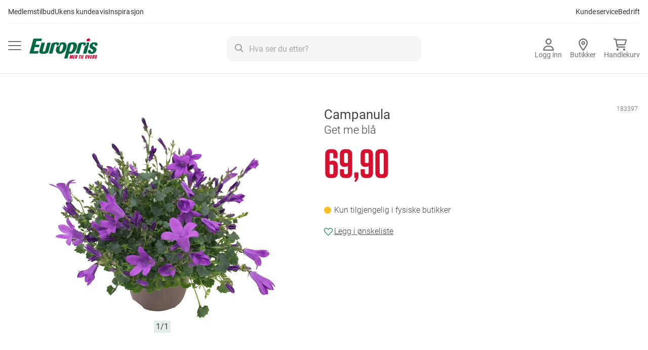

--- FILE ---
content_type: text/html; charset=UTF-8
request_url: https://www.europris.no/p-campanula-get-me-bla-183397
body_size: 53518
content:
<!doctype html>
<html lang="nb">
    <head prefix="og: http://ogp.me/ns# fb: http://ogp.me/ns/fb# product: http://ogp.me/ns/product#">
                <meta charset="utf-8"/>
<meta name="title" content="Campanula Get me blå"/>
<meta name="description" content="Trives i sol- halvskygge. Planten trenger vanlig jord som er veldrenert."/>
<meta name="keywords" content="europris"/>
<meta name="robots" content="INDEX,FOLLOW"/>
<meta name="viewport" content="width=device-width, initial-scale=1"/>
<meta name="format-detection" content="telephone=no"/>
<title>Campanula Get me blå</title>
<link  rel="stylesheet" type="text/css"  media="all" href="https://cdn2.europris.no/static/version71/_cache/merged/ce79978fe5d5940ce435f489b8b6b4fc.min.css" />
<link  rel="stylesheet" type="text/css"  media="screen and (min-width: 768px)" href="https://cdn2.europris.no/static/version71/frontend/Europris/B2C/nb_NO/css/styles-l.min.css" />
<link  rel="stylesheet" type="text/css"  media="print" href="https://cdn2.europris.no/static/version71/frontend/Europris/B2C/nb_NO/css/print.min.css" />
<link  rel="stylesheet" type="text/css"  type="text/css" href="https://fonts.europris.no/hco_fonts/hco_fonts.css" />






<link rel="preload" as="font" crossorigin="anonymous" href="https://cdn2.europris.no/static/version71/frontend/Europris/B2C/nb_NO/fonts/Roboto/roboto-100.woff2" />
<link rel="preload" as="font" crossorigin="anonymous" href="https://cdn2.europris.no/static/version71/frontend/Europris/B2C/nb_NO/fonts/Roboto/roboto-300.woff2" />
<link rel="preload" as="font" crossorigin="anonymous" href="https://cdn2.europris.no/static/version71/frontend/Europris/B2C/nb_NO/fonts/Roboto/roboto-500.woff2" />
<link rel="preload" as="font" crossorigin="anonymous" href="https://cdn2.europris.no/static/version71/frontend/Europris/B2C/nb_NO/fonts/Roboto/roboto-700.woff2" />
<link rel="preload" as="font" crossorigin="anonymous" href="https://cdn2.europris.no/static/version71/frontend/Europris/B2C/nb_NO/fonts/Roboto/roboto-900.woff2" />
<link rel="preload" as="font" crossorigin="anonymous" href="https://cdn2.europris.no/static/version71/frontend/Europris/B2C/nb_NO/fonts/Roboto/roboto-regular.woff2" />
<link  rel="canonical" href="https://www.europris.no/p-campanula-get-me-bla-183397" />
<link  rel="icon" type="image/x-icon" href="https://cdn2.europris.no/media/favicon/stores/1/europris_favicon.png" />
<link  rel="shortcut icon" type="image/x-icon" href="https://cdn2.europris.no/media/favicon/stores/1/europris_favicon.png" />
<!-- The initial config of Google Consent Mode v2 -->
<script type="text/javascript" ignore_move_script_to_bottom>
window.dataLayer = window.dataLayer || [];
function gtag() {
dataLayer.push(arguments);
}
gtag('consent', 'default', {
ad_personalization: 'denied',
ad_storage: 'denied',
ad_user_data: 'denied',
analytics_storage: 'denied',
functionality_storage: 'denied',
personalization_storage: 'denied',
security_storage: 'granted',
wait_for_update: 500,
});
gtag('set', 'ads_data_redaction', true);
gtag('set', 'url_passthrough', true);
</script>
<!-- END The initial config of Google Consent Mode v2 -->

<!-- Cookieinformation.com popup -->
<script id="CookieConsent" src="https://policy.app.cookieinformation.com/uc.js" data-culture="NB" type="text/javascript" data-gcm-version="2.0" ignore_move_script_to_bottom></script>
<!-- END - Cookieinformation.com popup -->

<!--pD7K4IsL4paYFxYsKt1wrLmJcq7ZHod9-->

<!-- Start Google Tag Manager -->



<!-- End Google Tag Manager -->        

    
            <!-- GOOGLE TAG MANAGER -->
            
            <!-- END GOOGLE TAG MANAGER -->
            
    

<meta property="og:type" content="product" />
<meta property="og:title"
      content="Campanula" />
<meta property="og:image"
      content="https://images2.europris.no/produkter/vw370/183397/183397_main.webp" />
<meta property="og:description"
      content="Trives&#x20;i&#x20;sol-&#x20;halvskygge.&#x20;Planten&#x20;trenger&#x20;vanlig&#x20;jord&#x20;som&#x20;er&#x20;veldrenert." />
<meta property="og:url" content="https://www.europris.no/p-campanula-get-me-bla-183397" />
    <meta property="product:price:amount" content="69.9"/>
    <meta property="product:price:currency"
      content="NOK"/>
    </head>
    <body data-container="body"
          data-mage-init='{"loaderAjax": {}, "loader": { "icon": "https://cdn2.europris.no/static/version71/frontend/Europris/B2C/nb_NO/images/loader-2.gif"}}'
        id="html-body" class="catalog-product-view product-p-campanula-get-me-bla-183397 page-layout-1column">
        




    <noscript>
        <div class="message global noscript">
            <div class="content">
                <p>
                    <strong>JavaScript seems to be disabled in your browser.</strong>
                    <span>
                        For the best experience on our site, be sure to turn on Javascript in your browser.                    </span>
                </p>
            </div>
        </div>
    </noscript>

    <!-- GOOGLE TAG MANAGER -->
    <noscript>
        <iframe src="https://www.googletagmanager.com/ns.html?id=GTM-59FZ5PK"
                height="0" width="0" style="display:none;visibility:hidden"></iframe>
    </noscript>
    <!-- END GOOGLE TAG MANAGER -->




<div class="page-wrapper"><header class="page-header"><a class="action skip contentarea"
   href="#contentarea">
    <span>
        Gå til innhold    </span>
</a>
<div class="desktop-navigation-cms-wrapper"><style>#html-body [data-pb-style=NEUHV70]{justify-content:flex-start;display:flex;flex-direction:column;background-position:left top;background-size:cover;background-repeat:no-repeat;background-attachment:scroll;border-style:none;border-width:1px;border-radius:0;margin:0 0 10px;padding:10px}#html-body [data-pb-style=E6DBY1V]{border-style:none;border-width:1px;border-radius:0;margin:0;padding:0}</style><div data-content-type="row" data-appearance="contained" data-element="main"><div data-enable-parallax="0" data-parallax-speed="0.5" data-background-images="{}" data-video-fallback-src="" data-element="inner" data-pb-style="NEUHV70"><div data-content-type="html" data-appearance="default" data-element="main" data-pb-style="E6DBY1V" data-decoded="true"><p class="theme-subtitle"><a href="/merkupp">Medlemstilbud</a></p>

<p class="theme-subtitle"><a href="/kundeavis">Ukens kundeavis</a></p>

<p class="theme-subtitle"><a href="/inspirasjon">Inspirasjon</a></p>

<p class="spacer">&nbsp;</p>

<p class="theme-subtitle"><a href="ep/faq" target="_blank">Kundeservice</a></p>

<p class="theme-subtitle"><a href="https://bedrift.europris.no" target="_blank">Bedrift</a></p></div></div></div></div><div class="panel wrapper"><div class="alignment-wrapper">
    <button
        data-action="toggle-nav"
        class="action nav-toggle"
        id="primary-menu-button"
        aria-haspopup="menu"
        aria-controls="primary-menu"
        aria-expanded="false"
    >
        <img src="https://cdn2.europris.no/static/version71/frontend/Europris/B2C/nb_NO/images/icon/bars.svg"
             alt="Meny"
             width="26px" height="18px"
             class="menu-open"
        />
        <img src="https://cdn2.europris.no/static/version71/frontend/Europris/B2C/nb_NO/images/icon/xmark_solid.svg"
             alt="Lukk&#x20;menyen"
             width="18px" height="18px"
             class="menu-close"
        />
    </button>
    <a
        class="logo"
        href="https://www.europris.no/"
        title="Europris.no&#x20;hjemmeside"
        aria-label="Europris.no&#x20;hjemmeside"
    >
        <img src="https://cdn2.europris.no/static/version71/frontend/Europris/B2C/nb_NO/images/europris_logo.svg"
             alt="Europris.no&#x20;logo"
        />
    </a>
</div>

<a href="https://www.europris.no/customer/account/"
   class="my-account-link"
   onclick="return false;"
   data-trigger="ep-login-popup"
   data-ep-login-popup-data='{"type": "default", "success_action": "redirect"}'
>
    <svg xmlns="http://www.w3.org/2000/svg" width="21" height="24" viewBox="0 0 21 24" fill="none">
        <path d="M14.25 6C14.25 5.00544 13.8549 4.05161 13.1517 3.34835C12.4484 2.64509 11.4946 2.25 10.5 2.25C9.50544 2.25 8.55161 2.64509 7.84835 3.34835C7.14509 4.05161 6.75 5.00544 6.75 6C6.75 6.99456 7.14509 7.94839 7.84835 8.65165C8.55161 9.35491 9.50544 9.75 10.5 9.75C11.4946 9.75 12.4484 9.35491 13.1517 8.65165C13.8549 7.94839 14.25 6.99456 14.25 6ZM4.5 6C4.5 4.4087 5.13214 2.88258 6.25736 1.75736C7.38258 0.632141 8.9087 0 10.5 0C12.0913 0 13.6174 0.632141 14.7426 1.75736C15.8679 2.88258 16.5 4.4087 16.5 6C16.5 7.5913 15.8679 9.11742 14.7426 10.2426C13.6174 11.3679 12.0913 12 10.5 12C8.9087 12 7.38258 11.3679 6.25736 10.2426C5.13214 9.11742 4.5 7.5913 4.5 6ZM2.31094 21.75H18.6937C18.2766 18.7828 15.7266 16.5 12.6469 16.5H8.3625C5.28281 16.5 2.73281 18.7828 2.31563 21.75H2.31094ZM0 22.6078C0 17.9906 3.74063 14.25 8.35781 14.25H12.6422C17.2594 14.25 21 17.9906 21 22.6078C21 23.3766 20.3766 24 19.6078 24H1.39219C0.623438 24 0 23.3766 0 22.6078Z" fill="#707070"/>
    </svg>
    <span class="button-label">
                    Logg inn            </span>
</a>

<a
    href="https://www.europris.no/butikker/" class="store-locator-link">
    <svg xmlns="http://www.w3.org/2000/svg" width="18" height="24" viewBox="0 0 18 24" fill="none">
        <path d="M15.75 9.02335C15.75 5.28712 12.7266 2.25584 9 2.25584C5.27344 2.25584 2.25 5.28712 2.25 9.02335C2.25 9.60611 2.46094 10.5084 2.96719 11.7116C3.45937 12.8771 4.15781 14.1648 4.95938 15.4666C6.29531 17.6378 7.84219 19.7339 9 21.2284C10.1625 19.7339 11.7094 17.6378 13.0406 15.4666C13.8422 14.1648 14.5406 12.8771 15.0328 11.7116C15.5391 10.5084 15.75 9.60611 15.75 9.02335ZM18 9.02335C18 13.1309 12.5156 20.4435 10.1109 23.4607C9.53438 24.1798 8.46562 24.1798 7.88906 23.4607C5.48438 20.4435 0 13.1309 0 9.02335C0 4.04171 4.03125 0 9 0C13.9688 0 18 4.04171 18 9.02335ZM10.5 9.02335C10.5 8.62449 10.342 8.24197 10.0607 7.95994C9.77936 7.6779 9.39782 7.51946 9 7.51946C8.60218 7.51946 8.22064 7.6779 7.93934 7.95994C7.65804 8.24197 7.5 8.62449 7.5 9.02335C7.5 9.42221 7.65804 9.80473 7.93934 10.0868C8.22064 10.3688 8.60218 10.5272 9 10.5272C9.39782 10.5272 9.77936 10.3688 10.0607 10.0868C10.342 9.80473 10.5 9.42221 10.5 9.02335ZM5.25 9.02335C5.25 8.02621 5.64509 7.06991 6.34835 6.36482C7.05161 5.65973 8.00544 5.26362 9 5.26362C9.99456 5.26362 10.9484 5.65973 11.6517 6.36482C12.3549 7.06991 12.75 8.02621 12.75 9.02335C12.75 10.0205 12.3549 10.9768 11.6517 11.6819C10.9484 12.387 9.99456 12.7831 9 12.7831C8.00544 12.7831 7.05161 12.387 6.34835 11.6819C5.64509 10.9768 5.25 10.0205 5.25 9.02335Z" fill="#707070"/>
    </svg>
    <span class="button-label">
        Butikker    </span>
</a>


<div data-block="click-collect" class="click-and-collect-wrapper" data-bind="scope: 'click_collect'">
    <a href="#" class="click-and-collect-button" data-bind="click: handleTriggerClick, visible: productCount" style="display: none">
        <div class="icon-wrapper">
            <svg xmlns="http://www.w3.org/2000/svg" width="26" height="24" viewBox="0 0 26 24" fill="none">
                <g clip-path="url(#clip0_1674_489)">
                    <path d="M1.08333 0C0.482986 0 0 0.501562 0 1.125C0 1.74844 0.482986 2.25 1.08333 2.25H3.13715C3.30868 2.25 3.45764 2.37656 3.49375 2.55469L5.82292 15.2578C6.11632 16.8516 7.45694 18 9.01424 18H22.0278C22.6281 18 23.1111 17.4984 23.1111 16.875C23.1111 16.2516 22.6281 15.75 22.0278 15.75H9.01424C8.49514 15.75 8.04826 15.3656 7.94896 14.8359L7.70521 13.5H20.7278C22.1993 13.5 23.4858 12.4781 23.8649 11.0016L25.7156 3.8625C26.0271 2.67188 25.1604 1.5 23.9733 1.5H5.42118C5.01042 0.6 4.13472 0 3.13715 0H1.08333ZM5.91771 3.75H23.5038L21.775 10.4156C21.6486 10.9078 21.2198 11.25 20.7278 11.25H7.29444L5.91771 3.75ZM7.94444 24C8.51908 24 9.07018 23.7629 9.47651 23.341C9.88284 22.919 10.1111 22.3467 10.1111 21.75C10.1111 21.1533 9.88284 20.581 9.47651 20.159C9.07018 19.7371 8.51908 19.5 7.94444 19.5C7.36981 19.5 6.81871 19.7371 6.41238 20.159C6.00605 20.581 5.77778 21.1533 5.77778 21.75C5.77778 22.3467 6.00605 22.919 6.41238 23.341C6.81871 23.7629 7.36981 24 7.94444 24ZM23.1111 21.75C23.1111 21.1533 22.8828 20.581 22.4765 20.159C22.0702 19.7371 21.5191 19.5 20.9444 19.5C20.3698 19.5 19.8187 19.7371 19.4124 20.159C19.0061 20.581 18.7778 21.1533 18.7778 21.75C18.7778 22.3467 19.0061 22.919 19.4124 23.341C19.8187 23.7629 20.3698 24 20.9444 24C21.5191 24 22.0702 23.7629 22.4765 23.341C22.8828 22.919 23.1111 22.3467 23.1111 21.75Z" fill="#707070"/>
                </g>
                <defs>
                    <clipPath id="clip0_1674_489">
                        <rect width="26" height="24" fill="white"/>
                    </clipPath>
                </defs>
            </svg>
            <span class="count-wrapper">
                <span class="cc-item-count" data-bind="text: productCount"></span>
            </span>
        </div>
        <span class="button-label">Klikk &amp; Hent</span>

        <span class="mobile-reserve-button">
            Gå til handlekurv            <svg xmlns="http://www.w3.org/2000/svg" width="16" height="16" viewBox="0 0 16 16" fill="none">
                <rect width="16" height="16" rx="8" fill="white"/>
                <path fill-rule="evenodd" clip-rule="evenodd" d="M11.6799 7.55887C11.7423 7.6218 11.7773 7.7071 11.7773 7.79604C11.7773 7.88498 11.7423 7.97028 11.6799 8.03321L9.01319 10.7181C8.98268 10.7511 8.94588 10.7776 8.90499 10.7959C8.8641 10.8142 8.81996 10.8241 8.7752 10.8249C8.73044 10.8257 8.68599 10.8174 8.64448 10.8005C8.60298 10.7837 8.56527 10.7585 8.53362 10.7267C8.50197 10.6948 8.47701 10.6568 8.46025 10.615C8.44348 10.5732 8.43525 10.5285 8.43604 10.4834C8.43683 10.4384 8.44663 10.3939 8.46484 10.3527C8.48306 10.3116 8.50933 10.2745 8.54208 10.2438L10.6399 8.13166L4.33319 8.13166C4.24479 8.13166 4.16 8.0963 4.09749 8.03336C4.03498 7.97042 3.99986 7.88505 3.99986 7.79604C3.99986 7.70703 4.03498 7.62166 4.09749 7.55872C4.16 7.49578 4.24479 7.46042 4.33319 7.46042L10.6399 7.46042L8.54208 5.34828C8.50933 5.31755 8.48306 5.2805 8.46484 5.23933C8.44663 5.19816 8.43683 5.15372 8.43604 5.10866C8.43525 5.06359 8.44348 5.01883 8.46025 4.97704C8.47701 4.93525 8.50197 4.89729 8.53362 4.86542C8.56527 4.83355 8.60298 4.80843 8.64448 4.79155C8.68599 4.77467 8.73045 4.76638 8.7752 4.76717C8.81996 4.76797 8.8641 4.77783 8.90499 4.79617C8.94588 4.81452 8.98268 4.84097 9.01319 4.87394L11.6799 7.55887Z" fill="#006941"/>
            </svg>
        </span>

    </a>
    <div id="click-collect-modal" data-bind="afterRender: initModal, blockLoader: isLoading()" style="display: none">
        <div class="cc-title">
            <h4>Klikk &amp; Hent hos Europris</h4>
        </div>
        <!-- ko template: getTemplate() --><!-- /ko -->
    </div>
</div>





<div data-block="minicart" class="minicart-wrapper">
    <a
        class="action showcart minicart-button"
        href="https://www.europris.no/checkout/cart/"
        data-bind="scope: 'minicart_content'"
        aria-label="Vis&#x20;handlekurv"
    >
        <div class="icon-wrapper">
            <svg xmlns="http://www.w3.org/2000/svg" width="26" height="24" viewBox="0 0 26 24" fill="none">
                <g clip-path="url(#clip0_1674_489)">
                    <path d="M1.08333 0C0.482986 0 0 0.501562 0 1.125C0 1.74844 0.482986 2.25 1.08333 2.25H3.13715C3.30868 2.25 3.45764 2.37656 3.49375 2.55469L5.82292 15.2578C6.11632 16.8516 7.45694 18 9.01424 18H22.0278C22.6281 18 23.1111 17.4984 23.1111 16.875C23.1111 16.2516 22.6281 15.75 22.0278 15.75H9.01424C8.49514 15.75 8.04826 15.3656 7.94896 14.8359L7.70521 13.5H20.7278C22.1993 13.5 23.4858 12.4781 23.8649 11.0016L25.7156 3.8625C26.0271 2.67188 25.1604 1.5 23.9733 1.5H5.42118C5.01042 0.6 4.13472 0 3.13715 0H1.08333ZM5.91771 3.75H23.5038L21.775 10.4156C21.6486 10.9078 21.2198 11.25 20.7278 11.25H7.29444L5.91771 3.75ZM7.94444 24C8.51908 24 9.07018 23.7629 9.47651 23.341C9.88284 22.919 10.1111 22.3467 10.1111 21.75C10.1111 21.1533 9.88284 20.581 9.47651 20.159C9.07018 19.7371 8.51908 19.5 7.94444 19.5C7.36981 19.5 6.81871 19.7371 6.41238 20.159C6.00605 20.581 5.77778 21.1533 5.77778 21.75C5.77778 22.3467 6.00605 22.919 6.41238 23.341C6.81871 23.7629 7.36981 24 7.94444 24ZM23.1111 21.75C23.1111 21.1533 22.8828 20.581 22.4765 20.159C22.0702 19.7371 21.5191 19.5 20.9444 19.5C20.3698 19.5 19.8187 19.7371 19.4124 20.159C19.0061 20.581 18.7778 21.1533 18.7778 21.75C18.7778 22.3467 19.0061 22.919 19.4124 23.341C19.8187 23.7629 20.3698 24 20.9444 24C21.5191 24 22.0702 23.7629 22.4765 23.341C22.8828 22.919 23.1111 22.3467 23.1111 21.75Z" fill="#707070"/>
                </g>
                <defs>
                    <clipPath id="clip0_1674_489">
                        <rect width="26" height="24" fill="white"/>
                    </clipPath>
                </defs>
            </svg>
            <span class="count-wrapper counter qty empty"
                  data-bind="css: { empty: !!getCartParam('summary_count') == false }, blockLoader: isLoading">
                <span
                    class="counter-number"
                    aria-label="varer&#x20;i&#x20;handlekurv"
                >
                    <!-- ko text: getCartParam('summary_count') --><!-- /ko -->
                </span>
            </span>
        </div>
        <span class="button-label">Handlekurv</span>
    </a>

            
        
    
</div>




<div class="block block-search">
    <div class="block block-content">
        <form
            id="minisearch-form-top-search"
            class="form minisearch"
            action="https://www.europris.no/catalogsearch/result/"
            method="get"
        >
            <div class="field search">
                <label class="label" for="minisearch-input-top-search" data-role="minisearch-label">
                    <span>Søk</span>
                </label>

                <div class="control">
                    <svg class="input-icon" xmlns="http://www.w3.org/2000/svg" width="17" height="16" viewBox="0 0 17 16" fill="none">
                        <g clip-path="url(#clip0_626_2381)">
                            <path d="M12.0029 6.5C12.0029 5.17392 11.4531 3.90215 10.4744 2.96447C9.49572 2.02678 8.16833 1.5 6.78426 1.5C5.40018 1.5 4.0728 2.02678 3.09411 2.96447C2.11542 3.90215 1.5656 5.17392 1.5656 6.5C1.5656 7.82608 2.11542 9.09785 3.09411 10.0355C4.0728 10.9732 5.40018 11.5 6.78426 11.5C8.16833 11.5 9.49572 10.9732 10.4744 10.0355C11.4531 9.09785 12.0029 7.82608 12.0029 6.5ZM10.9951 11.5969C9.84043 12.475 8.37595 13 6.78426 13C3.03661 13 0 10.0906 0 6.5C0 2.90937 3.03661 0 6.78426 0C10.5319 0 13.5685 2.90937 13.5685 6.5C13.5685 8.025 13.0206 9.42813 12.104 10.5344L16.4714 14.7188C16.778 15.0125 16.778 15.4875 16.4714 15.7781C16.1648 16.0688 15.669 16.0719 15.3657 15.7781L10.9951 11.5969Z" fill="#8B8B8B"/>
                        </g>
                        <defs>
                            <clipPath id="clip0_626_2381">
                                <rect width="16.6997" height="16" fill="white"/>
                            </clipPath>
                        </defs>
                    </svg>
                    <input
                        id="minisearch-input-top-search"
                        type="text"
                        name="q"
                        value=""
                        placeholder="Hva ser du etter?"
                        class="input-text"
                        maxlength="128"
                        role="combobox"
                        aria-haspopup="false"
                        aria-autocomplete="both"
                        aria-expanded="false"
                        autocomplete="off"
                        data-block="autocomplete-form"
                        data-mage-init="&#x7B;&quot;quickSearch&quot;&#x3A;&#x7B;&quot;formSelector&quot;&#x3A;&quot;&#x23;minisearch-form-top-search&quot;,&quot;url&quot;&#x3A;&quot;https&#x3A;&#x5C;&#x2F;&#x5C;&#x2F;www.europris.no&#x5C;&#x2F;search&#x5C;&#x2F;ajax&#x5C;&#x2F;suggest&#x5C;&#x2F;&quot;,&quot;destinationSelector&quot;&#x3A;&quot;&#x23;minisearch-autocomplete-top-search&quot;,&quot;templates&quot;&#x3A;&#x7B;&quot;term&quot;&#x3A;&#x7B;&quot;title&quot;&#x3A;&quot;Search&#x20;terms&quot;,&quot;template&quot;&#x3A;&quot;Smile_ElasticsuiteCore&#x5C;&#x2F;autocomplete&#x5C;&#x2F;term&quot;&#x7D;,&quot;product&quot;&#x3A;&#x7B;&quot;title&quot;&#x3A;&quot;Produkter&quot;,&quot;template&quot;&#x3A;&quot;Smile_ElasticsuiteCatalog&#x5C;&#x2F;autocomplete&#x5C;&#x2F;product&quot;&#x7D;,&quot;category&quot;&#x3A;&#x7B;&quot;title&quot;&#x3A;&quot;Kategorier&quot;,&quot;template&quot;&#x3A;&quot;Smile_ElasticsuiteCatalog&#x5C;&#x2F;autocomplete&#x5C;&#x2F;category&quot;&#x7D;,&quot;product_attribute&quot;&#x3A;&#x7B;&quot;title&quot;&#x3A;&quot;Attributter&quot;,&quot;template&quot;&#x3A;&quot;Smile_ElasticsuiteCatalog&#x5C;&#x2F;autocomplete&#x5C;&#x2F;product-attribute&quot;,&quot;titleRenderer&quot;&#x3A;&quot;Smile_ElasticsuiteCatalog&#x5C;&#x2F;js&#x5C;&#x2F;autocomplete&#x5C;&#x2F;product-attribute&quot;&#x7D;,&quot;stores&quot;&#x3A;&#x7B;&quot;title&quot;&#x3A;&quot;Butikk&quot;,&quot;template&quot;&#x3A;&quot;Europris_ElasticsuiteStoreSearch&#x5C;&#x2F;autocomplete&#x5C;&#x2F;stores&quot;&#x7D;,&quot;cms_page&quot;&#x3A;&#x7B;&quot;title&quot;&#x3A;&quot;innhold&quot;,&quot;template&quot;&#x3A;&quot;Smile_ElasticsuiteCms&#x5C;&#x2F;autocomplete&#x5C;&#x2F;cms&quot;&#x7D;&#x7D;,&quot;priceFormat&quot;&#x3A;&#x7B;&quot;pattern&quot;&#x3A;&quot;&#x25;s&quot;,&quot;precision&quot;&#x3A;2,&quot;requiredPrecision&quot;&#x3A;2,&quot;decimalSymbol&quot;&#x3A;&quot;,&quot;,&quot;groupSymbol&quot;&#x3A;&quot;&#x5C;u00a0&quot;,&quot;groupLength&quot;&#x3A;3,&quot;integerRequired&quot;&#x3A;false&#x7D;,&quot;minSearchLength&quot;&#x3A;&quot;2&quot;&#x7D;&#x7D;"
                    />

                    <div id="minisearch-autocomplete-top-search" class="search-autocomplete"></div>

                                    </div>
            </div>

            <div class="actions">
                <button
                    type="submit"
                    title="Søk"
                    class="action search"
                >
                    <span>Søk</span>
                </button>
            </div>
        </form>
    </div>
</div>
</div></header>
<div
    id="primary-menu"
    class="sections nav-sections"
    role="menu"
    aria-labelledby="primary-menu-button"
    aria-hidden="true"
>
    
<nav
    class="navigation topmenu"
    data-action="navigation"
    data-mage-init='{"Magento_Theme/js/b2c-menu": {}}'>
    <ul>
        <li  class="level0 nav-1 category-item first level-top parent" role="presentation"><a href="https://www.europris.no/hus-hage"  class="level-top"  role="menuitem"><picture class="category-icon"><source type="image/webp" srcset="https://www.europris.no/media/catalog/category/HusHage-icon.webp"><img src="/media/catalog/category/HusHage-icon.png" class="category-icon" alt="" loading="lazy"></picture><span>Hus &amp; hage</span></a><ul class="level0 submenu"><li  class="level1 nav-1-1 category-item first parent" role="presentation"><a href="https://www.europris.no/hus-hage/hagemobler-utemobler"  role="menuitem"><span>Hagemøbler &amp; utemøbler</span></a><ul class="level1 submenu"><li  class="level2 nav-1-1-1 category-item first" role="presentation"><a href="https://www.europris.no/hus-hage/hagemobler-utemobler/hagegruppe-terrassemobler"  role="menuitem"><span>Hagegrupper &amp; terrassemøbler</span></a></li><li  class="level2 nav-1-1-2 category-item parent" role="presentation"><a href="https://www.europris.no/hus-hage/hagemobler-utemobler/utestoler-hagestoler"  role="menuitem"><span>Utestoler &amp; hagestoler</span></a><ul class="level2 submenu"><li  class="level3 nav-1-1-2-1 category-item first" role="presentation"><a href="https://www.europris.no/hus-hage/hagemobler-utemobler/utestoler-hagestoler/baden-baden-stol"  role="menuitem"><span>Baden baden stol</span></a></li><li  class="level3 nav-1-1-2-2 category-item" role="presentation"><a href="https://www.europris.no/hus-hage/hagemobler-utemobler/utestoler-hagestoler/campingstol-strandstol"  role="menuitem"><span>Campingstol &amp; strandstol</span></a></li><li  class="level3 nav-1-1-2-3 category-item" role="presentation"><a href="https://www.europris.no/hus-hage/hagemobler-utemobler/utestoler-hagestoler/hengekoye-hengestol"  role="menuitem"><span>Hengekøye og hengestol</span></a></li><li  class="level3 nav-1-1-2-4 category-item" role="presentation"><a href="https://www.europris.no/hus-hage/hagemobler-utemobler/utestoler-hagestoler/loungestol-hvilestol"  role="menuitem"><span>Loungestol &amp; hvilestol</span></a></li><li  class="level3 nav-1-1-2-5 category-item" role="presentation"><a href="https://www.europris.no/hus-hage/hagemobler-utemobler/utestoler-hagestoler/solseng-solstol"  role="menuitem"><span>Solseng &amp; solstol</span></a></li><li  class="level3 nav-1-1-2-6 category-item" role="presentation"><a href="https://www.europris.no/hus-hage/hagemobler-utemobler/utestoler-hagestoler/spisestol"  role="menuitem"><span>Spisestol</span></a></li><li  class="level3 nav-1-1-2-7 category-item last" role="presentation"><a href="https://www.europris.no/hus-hage/hagemobler-utemobler/utestoler-hagestoler/stablestol-cafestol"  role="menuitem"><span>Stablestol og cafestol</span></a></li></ul></li><li  class="level2 nav-1-1-3 category-item" role="presentation"><a href="https://www.europris.no/hus-hage/hagemobler-utemobler/putekasse"  role="menuitem"><span>Putekasser</span></a></li><li  class="level2 nav-1-1-4 category-item" role="presentation"><a href="https://www.europris.no/hus-hage/hagemobler-utemobler/trekk-hagemobler-utemobler-parasoll"  role="menuitem"><span>Trekk til hagemøbler</span></a></li><li  class="level2 nav-1-1-5 category-item" role="presentation"><a href="https://www.europris.no/hus-hage/hagemobler-utemobler/hagesett-balkongsett"  role="menuitem"><span>Balkong- &amp; hagesett</span></a></li><li  class="level2 nav-1-1-6 category-item" role="presentation"><a href="https://www.europris.no/hus-hage/hagemobler-utemobler/utebenk-hagebenk"  role="menuitem"><span>Utebenk &amp; hagebenk</span></a></li><li  class="level2 nav-1-1-7 category-item" role="presentation"><a href="https://www.europris.no/hus-hage/hagemobler-utemobler/utebord-hagebord"  role="menuitem"><span>Utebord &amp; hagebord</span></a></li><li  class="level2 nav-1-1-8 category-item" role="presentation"><a href="https://www.europris.no/hus-hage/hagemobler-utemobler/uteputer-putetrekk"  role="menuitem"><span>Uteputer</span></a></li><li  class="level2 nav-1-1-9 category-item" role="presentation"><a href="https://www.europris.no/hus-hage/hagemobler-utemobler/terrassevarmer-varmelampe"  role="menuitem"><span>Terrassevarmer &amp; varmelampe</span></a></li><li  class="level2 nav-1-1-10 category-item" role="presentation"><a href="https://www.europris.no/hus-hage/hagemobler-utemobler/barn"  role="menuitem"><span>Til barn</span></a></li><li  class="level2 nav-1-1-11 category-item last" role="presentation"><a href="https://www.europris.no/hus-hage/hagemobler-utemobler/camping-campingbord"  role="menuitem"><span>Campingmøbler</span></a></li></ul></li><li  class="level1 nav-1-2 category-item parent" role="presentation"><a href="https://www.europris.no/hus-hage/solskjerming-vindskjerming"  role="menuitem"><span>Vind- &amp; solskjerming</span></a><ul class="level1 submenu"><li  class="level2 nav-1-2-1 category-item first" role="presentation"><a href="https://www.europris.no/hus-hage/solskjerming-vindskjerming/glassgjerde-glassgelender"  role="menuitem"><span>Glassgjerde</span></a></li><li  class="level2 nav-1-2-2 category-item" role="presentation"><a href="https://www.europris.no/hus-hage/solskjerming-vindskjerming/levegg-uttrekkbar"  role="menuitem"><span>Levegg</span></a></li><li  class="level2 nav-1-2-3 category-item" role="presentation"><a href="https://www.europris.no/hus-hage/solskjerming-vindskjerming/markiser-vindusmarkiser"  role="menuitem"><span>Markise</span></a></li><li  class="level2 nav-1-2-4 category-item" role="presentation"><a href="https://www.europris.no/hus-hage/solskjerming-vindskjerming/parasoll-parasollfot"  role="menuitem"><span>Parasoll &amp; parasollfot</span></a></li><li  class="level2 nav-1-2-5 category-item" role="presentation"><a href="https://www.europris.no/hus-hage/solskjerming-vindskjerming/partytelt"  role="menuitem"><span>Partytelt</span></a></li><li  class="level2 nav-1-2-6 category-item last" role="presentation"><a href="https://www.europris.no/hus-hage/solskjerming-vindskjerming/paviljong-hagetelt"  role="menuitem"><span>Paviljong &amp; hagetelt</span></a></li></ul></li><li  class="level1 nav-1-3 category-item parent" role="presentation"><a href="https://www.europris.no/hus-hage/grill"  role="menuitem"><span>Grill</span></a><ul class="level1 submenu"><li  class="level2 nav-1-3-1 category-item first" role="presentation"><a href="https://www.europris.no/hus-hage/grill/balpanne-utepeis-ildsted"  role="menuitem"><span>Bålpanne &amp; utepeis</span></a></li><li  class="level2 nav-1-3-2 category-item" role="presentation"><a href="https://www.europris.no/hus-hage/grill/elektrisk-grill-bordgrill"  role="menuitem"><span>Elektrisk grill &amp; bordgrill</span></a></li><li  class="level2 nav-1-3-3 category-item" role="presentation"><a href="https://www.europris.no/hus-hage/grill/gassgrill"  role="menuitem"><span>Gassgrill</span></a></li><li  class="level2 nav-1-3-4 category-item" role="presentation"><a href="https://www.europris.no/hus-hage/grill/grillkull-grillbriketter"  role="menuitem"><span>Grillkull &amp; grillbriketter</span></a></li><li  class="level2 nav-1-3-5 category-item" role="presentation"><a href="https://www.europris.no/hus-hage/grill/grilltrekk-trekk-grill"  role="menuitem"><span>Grilltrekk</span></a></li><li  class="level2 nav-1-3-6 category-item" role="presentation"><a href="https://www.europris.no/hus-hage/grill/grillutstyr"  role="menuitem"><span>Grillutstyr</span></a></li><li  class="level2 nav-1-3-7 category-item" role="presentation"><a href="https://www.europris.no/hus-hage/grill/grillvedlikehold"  role="menuitem"><span>Grillvedlikehold</span></a></li><li  class="level2 nav-1-3-8 category-item" role="presentation"><a href="https://www.europris.no/hus-hage/grill/kullgrill-tonnegrill"  role="menuitem"><span>Kullgrill &amp; tønnegrill</span></a></li><li  class="level2 nav-1-3-9 category-item last" role="presentation"><a href="https://www.europris.no/hus-hage/grill/propangass-gassboks"  role="menuitem"><span>Propangass og gassboks</span></a></li></ul></li><li  class="level1 nav-1-4 category-item parent" role="presentation"><a href="https://www.europris.no/hus-hage/dyrke"  role="menuitem"><span>Dyrke selv</span></a><ul class="level1 submenu"><li  class="level2 nav-1-4-1 category-item first" role="presentation"><a href="https://www.europris.no/hus-hage/dyrke/bark-dekkbark-prydbark"  role="menuitem"><span>Bark</span></a></li><li  class="level2 nav-1-4-2 category-item" role="presentation"><a href="https://www.europris.no/hus-hage/dyrke/blomsterlok"  role="menuitem"><span>Blomsterløk</span></a></li><li  class="level2 nav-1-4-3 category-item" role="presentation"><a href="https://www.europris.no/hus-hage/dyrke/drivhus-minidrivhus"  role="menuitem"><span>Drivhus &amp; minidrivhus</span></a></li><li  class="level2 nav-1-4-4 category-item" role="presentation"><a href="https://www.europris.no/hus-hage/dyrke/dyrking"  role="menuitem"><span>Dyrketilbehør</span></a></li><li  class="level2 nav-1-4-5 category-item parent" role="presentation"><a href="https://www.europris.no/hus-hage/dyrke/fro"  role="menuitem"><span>Frø</span></a><ul class="level2 submenu"><li  class="level3 nav-1-4-5-1 category-item first" role="presentation"><a href="https://www.europris.no/hus-hage/dyrke/fro/blomsterfro"  role="menuitem"><span>Blomsterfrø</span></a></li><li  class="level3 nav-1-4-5-2 category-item" role="presentation"><a href="https://www.europris.no/hus-hage/dyrke/fro/fropose-spirer-spirefro"  role="menuitem"><span>Dyrkeposer &amp; spirer</span></a></li><li  class="level3 nav-1-4-5-3 category-item" role="presentation"><a href="https://www.europris.no/hus-hage/dyrke/fro/gressfro-plenfro"  role="menuitem"><span>Gressfrø</span></a></li><li  class="level3 nav-1-4-5-4 category-item" role="presentation"><a href="https://www.europris.no/hus-hage/dyrke/fro/gronnsaksfro"  role="menuitem"><span>Grønnsaksfrø</span></a></li><li  class="level3 nav-1-4-5-5 category-item" role="presentation"><a href="https://www.europris.no/hus-hage/dyrke/fro/krydderurter-urtefro"  role="menuitem"><span>Krydderurter</span></a></li><li  class="level3 nav-1-4-5-6 category-item last" role="presentation"><a href="https://www.europris.no/hus-hage/dyrke/fro/salat-salatfro"  role="menuitem"><span>Salat</span></a></li></ul></li><li  class="level2 nav-1-4-6 category-item" role="presentation"><a href="https://www.europris.no/hus-hage/dyrke/plengjodsel-hagekalk-mosefjerner"  role="menuitem"><span>Gjødsel &amp; kalk</span></a></li><li  class="level2 nav-1-4-7 category-item" role="presentation"><a href="https://www.europris.no/hus-hage/dyrke/jord-plantejord-lecakuler"  role="menuitem"><span>Jord &amp; lecakuler</span></a></li><li  class="level2 nav-1-4-8 category-item" role="presentation"><a href="https://www.europris.no/hus-hage/dyrke/kompost-kompostbinge"  role="menuitem"><span>Kompostbinge</span></a></li><li  class="level2 nav-1-4-9 category-item" role="presentation"><a href="https://www.europris.no/hus-hage/dyrke/plantekasser-pallekarmer"  role="menuitem"><span>Plantekasser &amp; Pallekarmer</span></a></li><li  class="level2 nav-1-4-10 category-item" role="presentation"><a href="https://www.europris.no/hus-hage/dyrke/plantepotte-sapotte-spirekasse"  role="menuitem"><span>Plantepotte &amp; såpotter</span></a></li><li  class="level2 nav-1-4-11 category-item" role="presentation"><a href="https://www.europris.no/hus-hage/dyrke/ugressmiddel-ugresseddik"  role="menuitem"><span>Ugressmiddel</span></a></li><li  class="level2 nav-1-4-12 category-item last" role="presentation"><a href="https://www.europris.no/hus-hage/dyrke/uteplanting"  role="menuitem"><span>Uteplanting</span></a></li></ul></li><li  class="level1 nav-1-5 category-item parent" role="presentation"><a href="https://www.europris.no/hus-hage/vanning"  role="menuitem"><span>Vanning</span></a><ul class="level1 submenu"><li  class="level2 nav-1-5-1 category-item first" role="presentation"><a href="https://www.europris.no/hus-hage/vanning/hageslange-vannslange"  role="menuitem"><span>Hageslange</span></a></li><li  class="level2 nav-1-5-2 category-item" role="presentation"><a href="https://www.europris.no/hus-hage/vanning/vannpistol-utedusj-vaskeborste"  role="menuitem"><span>Pistoler &amp; børster</span></a></li><li  class="level2 nav-1-5-3 category-item" role="presentation"><a href="https://www.europris.no/hus-hage/vanning/slangekoblinger"  role="menuitem"><span>Slangekoblinger</span></a></li><li  class="level2 nav-1-5-4 category-item" role="presentation"><a href="https://www.europris.no/hus-hage/vanning/slangetrommel-slangevogn-slangeoppheng"  role="menuitem"><span>Slangetrommel &amp; oppheng</span></a></li><li  class="level2 nav-1-5-5 category-item" role="presentation"><a href="https://www.europris.no/hus-hage/vanning/vannkanne-trykksproyte-sprayflaske"  role="menuitem"><span>Vannkanner &amp; sprøyter</span></a></li><li  class="level2 nav-1-5-6 category-item" role="presentation"><a href="https://www.europris.no/hus-hage/vanning/vannspreder"  role="menuitem"><span>Vannspreder</span></a></li><li  class="level2 nav-1-5-7 category-item last" role="presentation"><a href="https://www.europris.no/hus-hage/vanning/vanningssystem-vanningstimer-ferievanner"  role="menuitem"><span>Vanningssystem</span></a></li></ul></li><li  class="level1 nav-1-6 category-item parent" role="presentation"><a href="https://www.europris.no/hus-hage/utebelysning"  role="menuitem"><span>Utebelysning</span></a><ul class="level1 submenu"><li  class="level2 nav-1-6-1 category-item first" role="presentation"><a href="https://www.europris.no/hus-hage/utebelysning/solar-solcellelamper-solcellebelysning"  role="menuitem"><span>Solcellelamper</span></a></li><li  class="level2 nav-1-6-2 category-item" role="presentation"><a href="https://www.europris.no/hus-hage/utebelysning/lyskjeder"  role="menuitem"><span>Lyskjeder</span></a></li><li  class="level2 nav-1-6-3 category-item last" role="presentation"><a href="https://www.europris.no/hus-hage/utebelysning/utelys-utelamper"  role="menuitem"><span>Utelys &amp; utelamper</span></a></li></ul></li><li  class="level1 nav-1-7 category-item parent" role="presentation"><a href="https://www.europris.no/hus-hage/hagedekor"  role="menuitem"><span>Hagedekor</span></a><ul class="level1 submenu"><li  class="level2 nav-1-7-1 category-item first" role="presentation"><a href="https://www.europris.no/hus-hage/hagedekor/dekorstein"  role="menuitem"><span>Dekorstein</span></a></li><li  class="level2 nav-1-7-2 category-item" role="presentation"><a href="https://www.europris.no/hus-hage/hagedekor/espalier"  role="menuitem"><span>Espalier</span></a></li><li  class="level2 nav-1-7-3 category-item" role="presentation"><a href="https://www.europris.no/hus-hage/hagedekor/gulvplater-terrassefliser-terrassegulv"  role="menuitem"><span>Gulvplater &amp; fliser</span></a></li><li  class="level2 nav-1-7-4 category-item" role="presentation"><a href="https://www.europris.no/hus-hage/hagedekor/hagefigurer"  role="menuitem"><span>Hagefigurer</span></a></li><li  class="level2 nav-1-7-5 category-item last" role="presentation"><a href="https://www.europris.no/hus-hage/hagedekor/kunstgress-gressteppe-gressmatte"  role="menuitem"><span>Kunstgress</span></a></li></ul></li><li  class="level1 nav-1-8 category-item parent" role="presentation"><a href="https://www.europris.no/hus-hage/skadedyr"  role="menuitem"><span>Skadedyr</span></a><ul class="level1 submenu"><li  class="level2 nav-1-8-1 category-item first" role="presentation"><a href="https://www.europris.no/hus-hage/skadedyr/insektsnetting-fluefanger-vepsefelle"  role="menuitem"><span>Insekter, fluer &amp; veps</span></a></li><li  class="level2 nav-1-8-2 category-item" role="presentation"><a href="https://www.europris.no/hus-hage/skadedyr/maur-maurmiddel-maurgift"  role="menuitem"><span>Maur</span></a></li><li  class="level2 nav-1-8-3 category-item" role="presentation"><a href="https://www.europris.no/hus-hage/skadedyr/myggspray-myggjager-myggnetting"  role="menuitem"><span>Mygg, flått &amp; knott</span></a></li><li  class="level2 nav-1-8-4 category-item" role="presentation"><a href="https://www.europris.no/hus-hage/skadedyr/musefell-rottefelle"  role="menuitem"><span>Mus &amp; rotter</span></a></li><li  class="level2 nav-1-8-5 category-item" role="presentation"><a href="https://www.europris.no/hus-hage/skadedyr/solvkrefelle-skjeggkrefelle"  role="menuitem"><span>Skjeggkre &amp; sølvkre</span></a></li><li  class="level2 nav-1-8-6 category-item" role="presentation"><a href="https://www.europris.no/hus-hage/skadedyr/sneglegift-sneglemiddel"  role="menuitem"><span>Snegler</span></a></li><li  class="level2 nav-1-8-7 category-item last" role="presentation"><a href="https://www.europris.no/hus-hage/skadedyr/flere-udyr"  role="menuitem"><span>Flere udyr</span></a></li></ul></li><li  class="level1 nav-1-9 category-item parent" role="presentation"><a href="https://www.europris.no/hus-hage/bil-garasje"  role="menuitem"><span>Bil &amp; garasje</span></a><ul class="level1 submenu"><li  class="level2 nav-1-9-1 category-item first" role="presentation"><a href="https://www.europris.no/hus-hage/bil-garasje/arbeidsbenk"  role="menuitem"><span>Arbeidsbenk</span></a></li><li  class="level2 nav-1-9-2 category-item parent" role="presentation"><a href="https://www.europris.no/hus-hage/bil-garasje/bilpleie"  role="menuitem"><span>Bilpleie</span></a><ul class="level2 submenu"><li  class="level3 nav-1-9-2-1 category-item first" role="presentation"><a href="https://www.europris.no/hus-hage/bil-garasje/bilpleie/bilpleie-innvendig"  role="menuitem"><span>Bilpleie innvendig</span></a></li><li  class="level3 nav-1-9-2-2 category-item" role="presentation"><a href="https://www.europris.no/hus-hage/bil-garasje/bilpleie/bilpleie-utvendig"  role="menuitem"><span>Bilpleie utvendig</span></a></li><li  class="level3 nav-1-9-2-3 category-item" role="presentation"><a href="https://www.europris.no/hus-hage/bil-garasje/bilpleie/pusseskinn-felgborste-vaskehanske"  role="menuitem"><span>Bilpleieutstyr</span></a></li><li  class="level3 nav-1-9-2-4 category-item" role="presentation"><a href="https://www.europris.no/hus-hage/bil-garasje/bilpleie/bilshampo-bilsape"  role="menuitem"><span>Bilshampo &amp; bilsåpe</span></a></li><li  class="level3 nav-1-9-2-5 category-item" role="presentation"><a href="https://www.europris.no/hus-hage/bil-garasje/bilpleie/bilvoks-bilpolering"  role="menuitem"><span>Bilvoks &amp; bilpolering</span></a></li><li  class="level3 nav-1-9-2-6 category-item" role="presentation"><a href="https://www.europris.no/hus-hage/bil-garasje/bilpleie/felgrens-dekkvask-dekkrens"  role="menuitem"><span>Felgrens &amp; dekkvask</span></a></li><li  class="level3 nav-1-9-2-7 category-item" role="presentation"><a href="https://www.europris.no/hus-hage/bil-garasje/bilpleie/luftforfrisker-duftfrisker"  role="menuitem"><span>Luftforfrisker &amp; duftfrisker</span></a></li><li  class="level3 nav-1-9-2-8 category-item" role="presentation"><a href="https://www.europris.no/hus-hage/bil-garasje/bilpleie/mikrofiberklut-torkehandkle-bil"  role="menuitem"><span>Mikrofiberklut &amp; tørkehåndkle</span></a></li><li  class="level3 nav-1-9-2-9 category-item last" role="presentation"><a href="https://www.europris.no/hus-hage/bil-garasje/bilpleie/wipes-bil"  role="menuitem"><span>Wipes til bil</span></a></li></ul></li><li  class="level2 nav-1-9-3 category-item" role="presentation"><a href="https://www.europris.no/hus-hage/bil-garasje/bilstol-bilsete-bilpute"  role="menuitem"><span>Bilstol &amp; bilpute</span></a></li><li  class="level2 nav-1-9-4 category-item" role="presentation"><a href="https://www.europris.no/hus-hage/bil-garasje/bilutstyr-garasjejekk-bilmatter"  role="menuitem"><span>Bilutstyr &amp; vedlikehold</span></a></li><li  class="level2 nav-1-9-5 category-item" role="presentation"><a href="https://www.europris.no/hus-hage/bil-garasje/lyspare-bil"  role="menuitem"><span>Lyspære til bil</span></a></li><li  class="level2 nav-1-9-6 category-item" role="presentation"><a href="https://www.europris.no/hus-hage/bil-garasje/motorolje-olje-til-bil"  role="menuitem"><span>Motorolje</span></a></li><li  class="level2 nav-1-9-7 category-item last" role="presentation"><a href="https://www.europris.no/hus-hage/bil-garasje/spylervaske-frostvaske"  role="menuitem"><span>Spylervæske &amp; frostvæske</span></a></li></ul></li><li  class="level1 nav-1-10 category-item parent" role="presentation"><a href="https://www.europris.no/hus-hage/bat"  role="menuitem"><span>Båt</span></a><ul class="level1 submenu"><li  class="level2 nav-1-10-1 category-item first" role="presentation"><a href="https://www.europris.no/hus-hage/bat/batrengjoring"  role="menuitem"><span>Båtrengjøring</span></a></li><li  class="level2 nav-1-10-2 category-item last" role="presentation"><a href="https://www.europris.no/hus-hage/bat/battilbehor"  role="menuitem"><span>Båttilbehør</span></a></li></ul></li><li  class="level1 nav-1-11 category-item" role="presentation"><a href="https://www.europris.no/hus-hage/norske-flagg-balkongflagg-vimpel"  role="menuitem"><span>Flagg &amp; vimpel</span></a></li><li  class="level1 nav-1-12 category-item parent" role="presentation"><a href="https://www.europris.no/hus-hage/maling"  role="menuitem"><span>Malingsutstyr</span></a><ul class="level1 submenu"><li  class="level2 nav-1-12-1 category-item first" role="presentation"><a href="https://www.europris.no/hus-hage/maling/maling-husmaling-terrasseolje-terrassebeis"  role="menuitem"><span>Maling, olje &amp; beis</span></a></li><li  class="level2 nav-1-12-2 category-item" role="presentation"><a href="https://www.europris.no/hus-hage/maling/pensel-malepensel-malekost"  role="menuitem"><span>Pensler</span></a></li><li  class="level2 nav-1-12-3 category-item" role="presentation"><a href="https://www.europris.no/hus-hage/maling/malerulle-rullesett"  role="menuitem"><span>Maleruller</span></a></li><li  class="level2 nav-1-12-4 category-item last" role="presentation"><a href="https://www.europris.no/hus-hage/maling/maskeringstape-dekkplast-malerfilt"  role="menuitem"><span>Malertilbehør</span></a></li></ul></li><li  class="level1 nav-1-13 category-item parent" role="presentation"><a href="https://www.europris.no/hus-hage/verktoy"  role="menuitem"><span>Verktøy</span></a><ul class="level1 submenu"><li  class="level2 nav-1-13-1 category-item first" role="presentation"><a href="https://www.europris.no/hus-hage/verktoy/arbeidslampe-lyskaster"  role="menuitem"><span>Arbeidslamper</span></a></li><li  class="level2 nav-1-13-2 category-item" role="presentation"><a href="https://www.europris.no/hus-hage/verktoy/elektroverktoy"  role="menuitem"><span>Elektroverktøy</span></a></li><li  class="level2 nav-1-13-3 category-item parent" role="presentation"><a href="https://www.europris.no/hus-hage/verktoy/hageredskap-hageutstyr"  role="menuitem"><span>Hageredskap</span></a><ul class="level2 submenu"><li  class="level3 nav-1-13-3-1 category-item first" role="presentation"><a href="https://www.europris.no/hus-hage/verktoy/hageredskap-hageutstyr/krafser-ugresshakke"  role="menuitem"><span>Krafse &amp; hakke</span></a></li><li  class="level3 nav-1-13-3-2 category-item" role="presentation"><a href="https://www.europris.no/hus-hage/verktoy/hageredskap-hageutstyr/kost-piasavakost-feiekost-gatekost"  role="menuitem"><span>Kost</span></a></li><li  class="level3 nav-1-13-3-3 category-item" role="presentation"><a href="https://www.europris.no/hus-hage/verktoy/hageredskap-hageutstyr/kultivator-handkultivator"  role="menuitem"><span>Kultivator</span></a></li><li  class="level3 nav-1-13-3-4 category-item" role="presentation"><a href="https://www.europris.no/hus-hage/verktoy/hageredskap-hageutstyr/rive-rake-jernrive-lovrive"  role="menuitem"><span>Rive &amp; rake</span></a></li><li  class="level3 nav-1-13-3-5 category-item" role="presentation"><a href="https://www.europris.no/hus-hage/verktoy/hageredskap-hageutstyr/sag-grensag-beskjaringssag"  role="menuitem"><span>Sag</span></a></li><li  class="level3 nav-1-13-3-6 category-item" role="presentation"><a href="https://www.europris.no/hus-hage/verktoy/hageredskap-hageutstyr/saks-hekksaks-hagesaks-grensaks"  role="menuitem"><span>Saks</span></a></li><li  class="level3 nav-1-13-3-7 category-item" role="presentation"><a href="https://www.europris.no/hus-hage/verktoy/hageredskap-hageutstyr/spade-stikkspade-plantespade"  role="menuitem"><span>Spade</span></a></li><li  class="level3 nav-1-13-3-8 category-item last" role="presentation"><a href="https://www.europris.no/hus-hage/verktoy/hageredskap-hageutstyr/annet"  role="menuitem"><span>Annet</span></a></li></ul></li><li  class="level2 nav-1-13-4 category-item parent" role="presentation"><a href="https://www.europris.no/hus-hage/verktoy/hagemaskiner"  role="menuitem"><span>Hagemaskiner</span></a><ul class="level2 submenu"><li  class="level3 nav-1-13-4-1 category-item first" role="presentation"><a href="https://www.europris.no/hus-hage/verktoy/hagemaskiner/gresstrimmer-kantklipper"  role="menuitem"><span>Gresstrimmer</span></a></li><li  class="level3 nav-1-13-4-2 category-item" role="presentation"><a href="https://www.europris.no/hus-hage/verktoy/hagemaskiner/hekksaks-elektrisk-batteri"  role="menuitem"><span>Hekksaks</span></a></li><li  class="level3 nav-1-13-4-3 category-item last" role="presentation"><a href="https://www.europris.no/hus-hage/verktoy/hagemaskiner/annet"  role="menuitem"><span>Annet</span></a></li></ul></li><li  class="level2 nav-1-13-5 category-item" role="presentation"><a href="https://www.europris.no/hus-hage/verktoy/handverktoy"  role="menuitem"><span>Håndverktøy</span></a></li><li  class="level2 nav-1-13-6 category-item parent" role="presentation"><a href="https://www.europris.no/hus-hage/verktoy/snoredskap"  role="menuitem"><span>Snøredskap</span></a><ul class="level2 submenu"><li  class="level3 nav-1-13-6-1 category-item first last" role="presentation"><a href="https://www.europris.no/hus-hage/verktoy/snoredskap/snoskuffe-snorydder-snomake"  role="menuitem"><span>Snøskuffe</span></a></li></ul></li><li  class="level2 nav-1-13-7 category-item parent" role="presentation"><a href="https://www.europris.no/hus-hage/verktoy/stiger"  role="menuitem"><span>Stiger</span></a><ul class="level2 submenu"><li  class="level3 nav-1-13-7-1 category-item first last" role="presentation"><a href="https://www.europris.no/hus-hage/verktoy/stiger/gardintrapp-trappestige"  role="menuitem"><span>Gardintrapp</span></a></li></ul></li><li  class="level2 nav-1-13-8 category-item" role="presentation"><a href="https://www.europris.no/hus-hage/verktoy/tralle-sekketralle"  role="menuitem"><span>Tralle &amp; sekketralle</span></a></li><li  class="level2 nav-1-13-9 category-item last" role="presentation"><a href="https://www.europris.no/hus-hage/verktoy/tilbehor"  role="menuitem"><span>Tilbehør</span></a></li></ul></li><li  class="level1 nav-1-14 category-item parent" role="presentation"><a href="https://www.europris.no/hus-hage/jernvare-byggevarer"  role="menuitem"><span>Jern- &amp; byggevarer</span></a><ul class="level1 submenu"><li  class="level2 nav-1-14-1 category-item first" role="presentation"><a href="https://www.europris.no/hus-hage/jernvare-byggevarer/arbeidsklaer-verneutstyr"  role="menuitem"><span>Arbeidsklær &amp; verneutstyr</span></a></li><li  class="level2 nav-1-14-2 category-item" role="presentation"><a href="https://www.europris.no/hus-hage/jernvare-byggevarer/krok-opphengskrok-veggkrok"  role="menuitem"><span>Kroker og rammeoppheng</span></a></li><li  class="level2 nav-1-14-3 category-item" role="presentation"><a href="https://www.europris.no/hus-hage/jernvare-byggevarer/lim-fugemasse"  role="menuitem"><span>Lim &amp; fugemasse</span></a></li><li  class="level2 nav-1-14-4 category-item" role="presentation"><a href="https://www.europris.no/hus-hage/jernvare-byggevarer/knotter-mobelknotter"  role="menuitem"><span>Møbelknotter</span></a></li><li  class="level2 nav-1-14-5 category-item" role="presentation"><a href="https://www.europris.no/hus-hage/jernvare-byggevarer/presenning"  role="menuitem"><span>Presenning</span></a></li><li  class="level2 nav-1-14-6 category-item" role="presentation"><a href="https://www.europris.no/hus-hage/jernvare-byggevarer/skruer-spiker"  role="menuitem"><span>Skruer &amp; spiker</span></a></li><li  class="level2 nav-1-14-7 category-item" role="presentation"><a href="https://www.europris.no/hus-hage/jernvare-byggevarer/tape-maskeringstape-pakketape"  role="menuitem"><span>Tape</span></a></li><li  class="level2 nav-1-14-8 category-item last" role="presentation"><a href="https://www.europris.no/hus-hage/jernvare-byggevarer/tau-stropper"  role="menuitem"><span>Tau &amp; stropper</span></a></li></ul></li><li  class="level1 nav-1-15 category-item parent" role="presentation"><a href="https://www.europris.no/hus-hage/elektro"  role="menuitem"><span>Elektro</span></a><ul class="level1 submenu"><li  class="level2 nav-1-15-1 category-item first" role="presentation"><a href="https://www.europris.no/hus-hage/elektro/skjoteledning-forgrener-skjotekontakt"  role="menuitem"><span>Skjøteledning &amp; forgrener</span></a></li><li  class="level2 nav-1-15-2 category-item" role="presentation"><a href="https://www.europris.no/hus-hage/elektro/skjotekabel-kabeltrommel"  role="menuitem"><span>Skjøtekabel &amp; kabeltrommel</span></a></li><li  class="level2 nav-1-15-3 category-item" role="presentation"><a href="https://www.europris.no/hus-hage/elektro/elmateriell"  role="menuitem"><span>Elmateriell</span></a></li><li  class="level2 nav-1-15-4 category-item" role="presentation"><a href="https://www.europris.no/hus-hage/elektro/stikkontakt"  role="menuitem"><span>Stikkontakt</span></a></li><li  class="level2 nav-1-15-5 category-item last" role="presentation"><a href="https://www.europris.no/hus-hage/elektro/strombryter-dimmer"  role="menuitem"><span>Strømbryter &amp; dimmer</span></a></li></ul></li><li  class="level1 nav-1-16 category-item" role="presentation"><a href="https://www.europris.no/hus-hage/husvask-terrasserens"  role="menuitem"><span>Husvask &amp; terrasserens</span></a></li><li  class="level1 nav-1-17 category-item" role="presentation"><a href="https://www.europris.no/hus-hage/sanitar"  role="menuitem"><span>Sanitærvæske &amp; sanitærbark</span></a></li><li  class="level1 nav-1-18 category-item" role="presentation"><a href="https://www.europris.no/hus-hage/brannvern-roykvarsler-brannslukker"  role="menuitem"><span>Brannvern &amp; sikkerhet</span></a></li><li  class="level1 nav-1-19 category-item last parent" role="presentation"><a href="https://www.europris.no/hus-hage/varme-klima"  role="menuitem"><span>Varme &amp; klima</span></a><ul class="level1 submenu"><li  class="level2 nav-1-19-1 category-item first" role="presentation"><a href="https://www.europris.no/hus-hage/varme-klima/fuktsluker"  role="menuitem"><span>Fuktsluker</span></a></li><li  class="level2 nav-1-19-2 category-item" role="presentation"><a href="https://www.europris.no/hus-hage/varme-klima/gassovn"  role="menuitem"><span>Gassovn</span></a></li><li  class="level2 nav-1-19-3 category-item" role="presentation"><a href="https://www.europris.no/hus-hage/varme-klima/konvektorovn"  role="menuitem"><span>Konvektorovn</span></a></li><li  class="level2 nav-1-19-4 category-item parent" role="presentation"><a href="https://www.europris.no/hus-hage/varme-klima/opptenning"  role="menuitem"><span>Ild &amp; opptenning</span></a><ul class="level2 submenu"><li  class="level3 nav-1-19-4-1 category-item first" role="presentation"><a href="https://www.europris.no/hus-hage/varme-klima/opptenning/tennbriketter-vedbriketter-tennposer"  role="menuitem"><span>Briketter &amp; poser</span></a></li><li  class="level3 nav-1-19-4-2 category-item" role="presentation"><a href="https://www.europris.no/hus-hage/varme-klima/opptenning/fyrstikker"  role="menuitem"><span>Fyrstikker</span></a></li><li  class="level3 nav-1-19-4-3 category-item" role="presentation"><a href="https://www.europris.no/hus-hage/varme-klima/opptenning/skorsteinsrens"  role="menuitem"><span>Skorsteinsrens</span></a></li><li  class="level3 nav-1-19-4-4 category-item" role="presentation"><a href="https://www.europris.no/hus-hage/varme-klima/opptenning/ved-opptenningsved-peiskubbe"  role="menuitem"><span>Ved &amp; kubber</span></a></li><li  class="level3 nav-1-19-4-5 category-item last" role="presentation"><a href="https://www.europris.no/hus-hage/varme-klima/opptenning/annet"  role="menuitem"><span>Annet</span></a></li></ul></li><li  class="level2 nav-1-19-5 category-item" role="presentation"><a href="https://www.europris.no/hus-hage/varme-klima/luftfukter-luftkjoler-avfukter"  role="menuitem"><span>Luftfukter &amp; luftkjøler</span></a></li><li  class="level2 nav-1-19-6 category-item" role="presentation"><a href="https://www.europris.no/hus-hage/varme-klima/oljeovn-radiatorovn"  role="menuitem"><span>Oljeovn &amp; Radiatorovn</span></a></li><li  class="level2 nav-1-19-7 category-item" role="presentation"><a href="https://www.europris.no/hus-hage/varme-klima/panelovn-varmeovn"  role="menuitem"><span>Panelovn</span></a></li><li  class="level2 nav-1-19-8 category-item" role="presentation"><a href="https://www.europris.no/hus-hage/varme-klima/termometer"  role="menuitem"><span>Termometer</span></a></li><li  class="level2 nav-1-19-9 category-item" role="presentation"><a href="https://www.europris.no/hus-hage/varme-klima/vifteovn-varmevifte"  role="menuitem"><span>Vifteovn</span></a></li><li  class="level2 nav-1-19-10 category-item last" role="presentation"><a href="https://www.europris.no/hus-hage/varme-klima/gulvvifte-takvifte-bordvifte"  role="menuitem"><span>Vifter</span></a></li></ul></li></ul></li><li  class="level0 nav-2 category-item level-top parent" role="presentation"><a href="https://www.europris.no/fritid"  class="level-top"  role="menuitem"><picture class="category-icon"><source type="image/webp" srcset="https://www.europris.no/media/catalog/category/Fritid-icon.webp"><img src="/media/catalog/category/Fritid-icon.png" class="category-icon" alt="" loading="lazy"></picture><span>Fritid</span></a><ul class="level0 submenu"><li  class="level1 nav-2-1 category-item first parent" role="presentation"><a href="https://www.europris.no/fritid/garn"  role="menuitem"><span>Garn</span></a><ul class="level1 submenu"><li  class="level2 nav-2-1-1 category-item first parent" role="presentation"><a href="https://www.europris.no/fritid/garn/garnnoster"  role="menuitem"><span>Garnnøster</span></a><ul class="level2 submenu"><li  class="level3 nav-2-1-1-1 category-item first" role="presentation"><a href="https://www.europris.no/fritid/garn/garnnoster/bomullsgarn-heklegarn"  role="menuitem"><span>Bomullsgarn</span></a></li><li  class="level3 nav-2-1-1-2 category-item" role="presentation"><a href="https://www.europris.no/fritid/garn/garnnoster/merinoull-garn-babygarn"  role="menuitem"><span>Merinoullgarn</span></a></li><li  class="level3 nav-2-1-1-3 category-item" role="presentation"><a href="https://www.europris.no/fritid/garn/garnnoster/miksgarn-alpakkagarn-mohairgarn-akrylgarn"  role="menuitem"><span>Miksgarn</span></a></li><li  class="level3 nav-2-1-1-4 category-item last" role="presentation"><a href="https://www.europris.no/fritid/garn/garnnoster/ullgarn-fritidsgarn-sportsgarn"  role="menuitem"><span>Ullgarn</span></a></li></ul></li><li  class="level2 nav-2-1-2 category-item" role="presentation"><a href="https://www.europris.no/fritid/garn/strikkepinner-heklenaler"  role="menuitem"><span>Strikkepinner</span></a></li><li  class="level2 nav-2-1-3 category-item last" role="presentation"><a href="https://www.europris.no/fritid/garn/strikketilbehor"  role="menuitem"><span>Tilbehør</span></a></li></ul></li><li  class="level1 nav-2-2 category-item parent" role="presentation"><a href="https://www.europris.no/fritid/reise"  role="menuitem"><span>Reise</span></a><ul class="level1 submenu"><li  class="level2 nav-2-2-1 category-item first parent" role="presentation"><a href="https://www.europris.no/fritid/reise/kofferter"  role="menuitem"><span>Koffert</span></a><ul class="level2 submenu"><li  class="level3 nav-2-2-1-1 category-item first last" role="presentation"><a href="https://www.europris.no/fritid/reise/kofferter/kabinkoffert-handbagasje"  role="menuitem"><span>Kabinkoffert</span></a></li></ul></li><li  class="level2 nav-2-2-2 category-item" role="presentation"><a href="https://www.europris.no/fritid/reise/paraplyer"  role="menuitem"><span>Paraplyer</span></a></li><li  class="level2 nav-2-2-3 category-item" role="presentation"><a href="https://www.europris.no/fritid/reise/reiseeffekter"  role="menuitem"><span>Reiseeffekter</span></a></li><li  class="level2 nav-2-2-4 category-item last" role="presentation"><a href="https://www.europris.no/fritid/reise/sekker-bager"  role="menuitem"><span>Sekker &amp; bager</span></a></li></ul></li><li  class="level1 nav-2-3 category-item parent" role="presentation"><a href="https://www.europris.no/fritid/trampoliner-sikkerhetsnett"  role="menuitem"><span>Trampoliner</span></a><ul class="level1 submenu"><li  class="level2 nav-2-3-1 category-item first last" role="presentation"><a href="https://www.europris.no/fritid/trampoliner-sikkerhetsnett/trampolinetilbehor"  role="menuitem"><span>Trampolinetilbehør</span></a></li></ul></li><li  class="level1 nav-2-4 category-item parent" role="presentation"><a href="https://www.europris.no/fritid/basseng"  role="menuitem"><span>Basseng &amp; vannlek</span></a><ul class="level1 submenu"><li  class="level2 nav-2-4-1 category-item first" role="presentation"><a href="https://www.europris.no/fritid/basseng/badebasseng"  role="menuitem"><span>Badebasseng</span></a></li><li  class="level2 nav-2-4-2 category-item" role="presentation"><a href="https://www.europris.no/fritid/basseng/badeleker"  role="menuitem"><span>Badeleker</span></a></li><li  class="level2 nav-2-4-3 category-item" role="presentation"><a href="https://www.europris.no/fritid/basseng/bassengtilbehor"  role="menuitem"><span>Bassengtilbehør</span></a></li><li  class="level2 nav-2-4-4 category-item last" role="presentation"><a href="https://www.europris.no/fritid/basseng/spa-boblebad-massasjebad"  role="menuitem"><span>Spa &amp; boblebad</span></a></li></ul></li><li  class="level1 nav-2-5 category-item parent" role="presentation"><a href="https://www.europris.no/fritid/kontorrekvisita"  role="menuitem"><span>Kontorrekvisita</span></a><ul class="level1 submenu"><li  class="level2 nav-2-5-1 category-item first" role="presentation"><a href="https://www.europris.no/fritid/kontorrekvisita/a4-ark-fotopapir"  role="menuitem"><span>Ark &amp; fotopapir</span></a></li><li  class="level2 nav-2-5-2 category-item" role="presentation"><a href="https://www.europris.no/fritid/kontorrekvisita/permer-mapper"  role="menuitem"><span>Permer &amp; mapper</span></a></li><li  class="level2 nav-2-5-3 category-item" role="presentation"><a href="https://www.europris.no/fritid/kontorrekvisita/rekvisita"  role="menuitem"><span>Rekvisita</span></a></li><li  class="level2 nav-2-5-4 category-item last" role="presentation"><a href="https://www.europris.no/fritid/kontorrekvisita/skrivesaker"  role="menuitem"><span>Skrivesaker</span></a></li></ul></li><li  class="level1 nav-2-6 category-item parent" role="presentation"><a href="https://www.europris.no/fritid/leker"  role="menuitem"><span>Leker</span></a><ul class="level1 submenu"><li  class="level2 nav-2-6-1 category-item first" role="presentation"><a href="https://www.europris.no/fritid/leker/barneleker"  role="menuitem"><span>Barneleker</span></a></li><li  class="level2 nav-2-6-2 category-item" role="presentation"><a href="https://www.europris.no/fritid/leker/dukke-barbie-barbiedukke-sminkedukke"  role="menuitem"><span>Dukker &amp; Barbie</span></a></li><li  class="level2 nav-2-6-3 category-item" role="presentation"><a href="https://www.europris.no/fritid/leker/elektroniske-leker"  role="menuitem"><span>Elektroniske leker</span></a></li><li  class="level2 nav-2-6-4 category-item parent" role="presentation"><a href="https://www.europris.no/fritid/leker/gavetips"  role="menuitem"><span>Gavetips</span></a><ul class="level2 submenu"><li  class="level3 nav-2-6-4-1 category-item first" role="presentation"><a href="https://www.europris.no/fritid/leker/gavetips/gave-til-1-2-3-aring"  role="menuitem"><span>Gave til 0-3 år</span></a></li><li  class="level3 nav-2-6-4-2 category-item" role="presentation"><a href="https://www.europris.no/fritid/leker/gavetips/gave-til-4-5-6-7-aring"  role="menuitem"><span>Gave til 4-7 åring</span></a></li><li  class="level3 nav-2-6-4-3 category-item last" role="presentation"><a href="https://www.europris.no/fritid/leker/gavetips/gave-til-8-9-10-11-aring"  role="menuitem"><span>Gave til 8+ åring</span></a></li></ul></li><li  class="level2 nav-2-6-5 category-item" role="presentation"><a href="https://www.europris.no/fritid/leker/kosedyr-bamser"  role="menuitem"><span>Kosedyr &amp; bamser</span></a></li><li  class="level2 nav-2-6-6 category-item" role="presentation"><a href="https://www.europris.no/fritid/leker/lego-duplo"  role="menuitem"><span>Lego &amp; Duplo</span></a></li><li  class="level2 nav-2-6-7 category-item" role="presentation"><a href="https://www.europris.no/fritid/leker/lekebiler-leketraktor-leketog-lekefly"  role="menuitem"><span>Lekebiler</span></a></li><li  class="level2 nav-2-6-8 category-item" role="presentation"><a href="https://www.europris.no/fritid/leker/lekefigurer-lekedyr"  role="menuitem"><span>Lekefigurer</span></a></li><li  class="level2 nav-2-6-9 category-item" role="presentation"><a href="https://www.europris.no/fritid/leker/spill-puslespill"  role="menuitem"><span>Spill &amp; puslespill</span></a></li><li  class="level2 nav-2-6-10 category-item last" role="presentation"><a href="https://www.europris.no/fritid/leker/uteleker"  role="menuitem"><span>Uteleker</span></a></li></ul></li><li  class="level1 nav-2-7 category-item parent" role="presentation"><a href="https://www.europris.no/fritid/friluft"  role="menuitem"><span>Friluft</span></a><ul class="level1 submenu"><li  class="level2 nav-2-7-1 category-item first" role="presentation"><a href="https://www.europris.no/fritid/friluft/annet-liggeunderlag-sitteunderlag"  role="menuitem"><span>Annet</span></a></li><li  class="level2 nav-2-7-2 category-item" role="presentation"><a href="https://www.europris.no/fritid/friluft/drikkeflaske-vannflaske"  role="menuitem"><span>Drikkeflasker &amp; vannflasker</span></a></li><li  class="level2 nav-2-7-3 category-item" role="presentation"><a href="https://www.europris.no/fritid/friluft/fiskestang-fiskeutstyr-fiskesluk"  role="menuitem"><span>Fiskestang &amp; fiskeutstyr</span></a></li><li  class="level2 nav-2-7-4 category-item" role="presentation"><a href="https://www.europris.no/fritid/friluft/friluftsutstyr"  role="menuitem"><span>Friluftsutstyr</span></a></li><li  class="level2 nav-2-7-5 category-item" role="presentation"><a href="https://www.europris.no/fritid/friluft/kjoleboks"  role="menuitem"><span>Kjøleboks</span></a></li><li  class="level2 nav-2-7-6 category-item" role="presentation"><a href="https://www.europris.no/fritid/friluft/redningsvest-flytevest"  role="menuitem"><span>Redningsvester</span></a></li><li  class="level2 nav-2-7-7 category-item" role="presentation"><a href="https://www.europris.no/fritid/friluft/refleks-hodelykt-lommelykt"  role="menuitem"><span>Refleks &amp; lykter</span></a></li><li  class="level2 nav-2-7-8 category-item" role="presentation"><a href="https://www.europris.no/fritid/friluft/sovepose"  role="menuitem"><span>Soveposer</span></a></li><li  class="level2 nav-2-7-9 category-item" role="presentation"><a href="https://www.europris.no/fritid/friluft/telt"  role="menuitem"><span>Telt</span></a></li><li  class="level2 nav-2-7-10 category-item last" role="presentation"><a href="https://www.europris.no/fritid/friluft/camping-campingutstyr"  role="menuitem"><span>Campingutstyr</span></a></li></ul></li><li  class="level1 nav-2-8 category-item parent" role="presentation"><a href="https://www.europris.no/fritid/sport"  role="menuitem"><span>Sport</span></a><ul class="level1 submenu"><li  class="level2 nav-2-8-1 category-item first" role="presentation"><a href="https://www.europris.no/fritid/sport/sykkel"  role="menuitem"><span>Sykkel &amp; tilbehør</span></a></li><li  class="level2 nav-2-8-2 category-item" role="presentation"><a href="https://www.europris.no/fritid/sport/vannsport"  role="menuitem"><span>Vannsport</span></a></li><li  class="level2 nav-2-8-3 category-item last" role="presentation"><a href="https://www.europris.no/fritid/sport/vintersport"  role="menuitem"><span>Vintersport</span></a></li></ul></li><li  class="level1 nav-2-9 category-item parent" role="presentation"><a href="https://www.europris.no/fritid/boker"  role="menuitem"><span>Bøker</span></a><ul class="level1 submenu"><li  class="level2 nav-2-9-1 category-item first" role="presentation"><a href="https://www.europris.no/fritid/boker/barneboker-pa-nett"  role="menuitem"><span>Barnebøker</span></a></li><li  class="level2 nav-2-9-2 category-item last" role="presentation"><a href="https://www.europris.no/fritid/boker/boker-voksne"  role="menuitem"><span>Bøker til voksne</span></a></li></ul></li><li  class="level1 nav-2-10 category-item parent" role="presentation"><a href="https://www.europris.no/fritid/hobby"  role="menuitem"><span>Hobby</span></a><ul class="level1 submenu"><li  class="level2 nav-2-10-1 category-item first" role="presentation"><a href="https://www.europris.no/fritid/hobby/fargstifter-tusjer"  role="menuitem"><span>Fargstifter &amp; tusjer</span></a></li><li  class="level2 nav-2-10-2 category-item" role="presentation"><a href="https://www.europris.no/fritid/hobby/gavepapir-gaveinnpakning"  role="menuitem"><span>Gavepapir &amp; gaveinnpakning</span></a></li><li  class="level2 nav-2-10-3 category-item" role="presentation"><a href="https://www.europris.no/fritid/hobby/kort-bursdagskort-konfirmasjonskort"  role="menuitem"><span>Kort</span></a></li><li  class="level2 nav-2-10-4 category-item" role="presentation"><a href="https://www.europris.no/fritid/hobby/maleutstyr"  role="menuitem"><span>Maleutstyr</span></a></li><li  class="level2 nav-2-10-5 category-item" role="presentation"><a href="https://www.europris.no/fritid/hobby/hobbymaling"  role="menuitem"><span>Hobbymaling</span></a></li><li  class="level2 nav-2-10-6 category-item last" role="presentation"><a href="https://www.europris.no/fritid/hobby/skrivesaker"  role="menuitem"><span>Skrivesaker</span></a></li></ul></li><li  class="level1 nav-2-11 category-item last parent" role="presentation"><a href="https://www.europris.no/fritid/elektronikk"  role="menuitem"><span>Elektronikk</span></a><ul class="level1 submenu"><li  class="level2 nav-2-11-1 category-item first" role="presentation"><a href="https://www.europris.no/fritid/elektronikk/skotorker-hansketorker"  role="menuitem"><span>Skotørker &amp; hansketørker</span></a></li><li  class="level2 nav-2-11-2 category-item" role="presentation"><a href="https://www.europris.no/fritid/elektronikk/strykejern-dampstrykejern"  role="menuitem"><span>Strykejern</span></a></li><li  class="level2 nav-2-11-3 category-item" role="presentation"><a href="https://www.europris.no/fritid/elektronikk/hodetelefoner-headset"  role="menuitem"><span>Hodetelefoner</span></a></li><li  class="level2 nav-2-11-4 category-item" role="presentation"><a href="https://www.europris.no/fritid/elektronikk/hoyttaler-lydplanke"  role="menuitem"><span>Høyttaler</span></a></li><li  class="level2 nav-2-11-5 category-item" role="presentation"><a href="https://www.europris.no/fritid/elektronikk/ladere"  role="menuitem"><span>Ladere</span></a></li><li  class="level2 nav-2-11-6 category-item" role="presentation"><a href="https://www.europris.no/fritid/elektronikk/mobiltilbehor"  role="menuitem"><span>Mobiltilbehør</span></a></li><li  class="level2 nav-2-11-7 category-item last" role="presentation"><a href="https://www.europris.no/fritid/elektronikk/radio"  role="menuitem"><span>Radio</span></a></li></ul></li></ul></li><li  class="level0 nav-3 category-item level-top parent" role="presentation"><a href="https://www.europris.no/hjem-interior"  class="level-top"  role="menuitem"><picture class="category-icon"><source type="image/webp" srcset="https://www.europris.no/media/catalog/category/hjem_interior_1.webp"><img src="/media/catalog/category/hjem_interior_1.png" class="category-icon" alt="" loading="lazy"></picture><span>Hjem &amp; interiør </span></a><ul class="level0 submenu"><li  class="level1 nav-3-1 category-item first parent" role="presentation"><a href="https://www.europris.no/hjem-interior/tepper"  role="menuitem"><span>Teppe</span></a><ul class="level1 submenu"><li  class="level2 nav-3-1-1 category-item first" role="presentation"><a href="https://www.europris.no/hjem-interior/tepper/antisklimatte-teppeunderlag"  role="menuitem"><span>Antiskli &amp; teppeunderlag</span></a></li><li  class="level2 nav-3-1-2 category-item" role="presentation"><a href="https://www.europris.no/hjem-interior/tepper/dormatte"  role="menuitem"><span>Dørmatter</span></a></li><li  class="level2 nav-3-1-3 category-item" role="presentation"><a href="https://www.europris.no/hjem-interior/tepper/gulvteppe-stueteppe"  role="menuitem"><span>Gulvtepper</span></a></li><li  class="level2 nav-3-1-4 category-item" role="presentation"><a href="https://www.europris.no/hjem-interior/tepper/ryer-fillerye"  role="menuitem"><span>Ryer &amp; filleryer</span></a></li><li  class="level2 nav-3-1-5 category-item" role="presentation"><a href="https://www.europris.no/hjem-interior/tepper/teppeloper-gangteppe"  role="menuitem"><span>Teppeløper &amp; gangteppe</span></a></li><li  class="level2 nav-3-1-6 category-item last" role="presentation"><a href="https://www.europris.no/hjem-interior/tepper/uteteppe-utendorstepper-terrasseteppe"  role="menuitem"><span>Utetepper</span></a></li></ul></li><li  class="level1 nav-3-2 category-item parent" role="presentation"><a href="https://www.europris.no/hjem-interior/gardiner"  role="menuitem"><span>Gardiner</span></a><ul class="level1 submenu"><li  class="level2 nav-3-2-1 category-item first" role="presentation"><a href="https://www.europris.no/hjem-interior/gardiner/gardiner-ferdigsydde-kjokkengardiner"  role="menuitem"><span>Ferdigsydde gardiner</span></a></li><li  class="level2 nav-3-2-2 category-item last" role="presentation"><a href="https://www.europris.no/hjem-interior/gardiner/gardinstang-gardinoppheng"  role="menuitem"><span>Gardinstang</span></a></li></ul></li><li  class="level1 nav-3-3 category-item parent" role="presentation"><a href="https://www.europris.no/hjem-interior/baderom"  role="menuitem"><span>Baderom</span></a><ul class="level1 submenu"><li  class="level2 nav-3-3-1 category-item first" role="presentation"><a href="https://www.europris.no/hjem-interior/baderom/handkle-badehandkle-strandhandkle"  role="menuitem"><span>Håndklær</span></a></li><li  class="level2 nav-3-3-2 category-item" role="presentation"><a href="https://www.europris.no/hjem-interior/baderom/vaskeklut-ansiktsklut"  role="menuitem"><span>Vaskeklut</span></a></li><li  class="level2 nav-3-3-3 category-item" role="presentation"><a href="https://www.europris.no/hjem-interior/baderom/badematte"  role="menuitem"><span>Badematte</span></a></li><li  class="level2 nav-3-3-4 category-item" role="presentation"><a href="https://www.europris.no/hjem-interior/baderom/baderomstilbehor"  role="menuitem"><span>Baderomstilbehør</span></a></li><li  class="level2 nav-3-3-5 category-item last" role="presentation"><a href="https://www.europris.no/hjem-interior/baderom/dusj"  role="menuitem"><span>Dusj</span></a></li></ul></li><li  class="level1 nav-3-4 category-item parent" role="presentation"><a href="https://www.europris.no/hjem-interior/lys"  role="menuitem"><span>Lys</span></a><ul class="level1 submenu"><li  class="level2 nav-3-4-1 category-item first" role="presentation"><a href="https://www.europris.no/hjem-interior/lys/led-lys"  role="menuitem"><span>LED-lys</span></a></li><li  class="level2 nav-3-4-2 category-item" role="presentation"><a href="https://www.europris.no/hjem-interior/lys/kubbelys"  role="menuitem"><span>Kubbelys</span></a></li><li  class="level2 nav-3-4-3 category-item" role="presentation"><a href="https://www.europris.no/hjem-interior/lys/telys"  role="menuitem"><span>Telys</span></a></li><li  class="level2 nav-3-4-4 category-item" role="presentation"><a href="https://www.europris.no/hjem-interior/lys/kronelys-stakelys"  role="menuitem"><span>Kronelys</span></a></li><li  class="level2 nav-3-4-5 category-item" role="presentation"><a href="https://www.europris.no/hjem-interior/lys/duftlys-duftvoks-duftolje"  role="menuitem"><span>Duftlys &amp; duftolje</span></a></li><li  class="level2 nav-3-4-6 category-item" role="presentation"><a href="https://www.europris.no/hjem-interior/lys/advent-lys"  role="menuitem"><span>Adventslys</span></a></li><li  class="level2 nav-3-4-7 category-item" role="presentation"><a href="https://www.europris.no/hjem-interior/lys/dekorlys-figurlys"  role="menuitem"><span>Dekorlys</span></a></li><li  class="level2 nav-3-4-8 category-item" role="presentation"><a href="https://www.europris.no/hjem-interior/lys/fakkel-fakkelboks"  role="menuitem"><span>Fakler</span></a></li><li  class="level2 nav-3-4-9 category-item last" role="presentation"><a href="https://www.europris.no/hjem-interior/lys/gravlys-gravlykt"  role="menuitem"><span>Gravlys &amp; gravlykt</span></a></li></ul></li><li  class="level1 nav-3-5 category-item parent" role="presentation"><a href="https://www.europris.no/hjem-interior/mobler"  role="menuitem"><span>Møbler</span></a><ul class="level1 submenu"><li  class="level2 nav-3-5-1 category-item first" role="presentation"><a href="https://www.europris.no/hjem-interior/mobler/benk-sittebenk-entrebenk"  role="menuitem"><span>Benk</span></a></li><li  class="level2 nav-3-5-2 category-item" role="presentation"><a href="https://www.europris.no/hjem-interior/mobler/bord-smabord"  role="menuitem"><span>Bord</span></a></li><li  class="level2 nav-3-5-3 category-item" role="presentation"><a href="https://www.europris.no/hjem-interior/mobler/vegghylle-metallhylle-bildehylle"  role="menuitem"><span>Hyller</span></a></li><li  class="level2 nav-3-5-4 category-item" role="presentation"><a href="https://www.europris.no/hjem-interior/mobler/krakk-trekrakk-plastkrakk"  role="menuitem"><span>Krakk</span></a></li><li  class="level2 nav-3-5-5 category-item" role="presentation"><a href="https://www.europris.no/hjem-interior/mobler/puff"  role="menuitem"><span>Puff</span></a></li><li  class="level2 nav-3-5-6 category-item last" role="presentation"><a href="https://www.europris.no/hjem-interior/mobler/skjenk-vitrineskap"  role="menuitem"><span>Skjenk &amp; vitrineskap</span></a></li></ul></li><li  class="level1 nav-3-6 category-item parent" role="presentation"><a href="https://www.europris.no/hjem-interior/interior"  role="menuitem"><span>Interiør</span></a><ul class="level1 submenu"><li  class="level2 nav-3-6-1 category-item first" role="presentation"><a href="https://www.europris.no/hjem-interior/interior/pynteputer"  role="menuitem"><span>Pynteputer</span></a></li><li  class="level2 nav-3-6-2 category-item" role="presentation"><a href="https://www.europris.no/hjem-interior/interior/pledd-fleecepledd"  role="menuitem"><span>Pledd</span></a></li><li  class="level2 nav-3-6-3 category-item" role="presentation"><a href="https://www.europris.no/hjem-interior/interior/speil-veggspeil"  role="menuitem"><span>Speil</span></a></li><li  class="level2 nav-3-6-4 category-item" role="presentation"><a href="https://www.europris.no/hjem-interior/interior/skinn-lammeskinn"  role="menuitem"><span>Lammeskinn</span></a></li><li  class="level2 nav-3-6-5 category-item last" role="presentation"><a href="https://www.europris.no/hjem-interior/interior/sitteputer"  role="menuitem"><span>Sitteputer</span></a></li></ul></li><li  class="level1 nav-3-7 category-item parent" role="presentation"><a href="https://www.europris.no/hjem-interior/dekor"  role="menuitem"><span>Dekor</span></a><ul class="level1 submenu"><li  class="level2 nav-3-7-1 category-item first parent" role="presentation"><a href="https://www.europris.no/hjem-interior/dekor/bordpynt-borddekorasjon"  role="menuitem"><span>Bordpynt</span></a><ul class="level2 submenu"><li  class="level3 nav-3-7-1-1 category-item first" role="presentation"><a href="https://www.europris.no/hjem-interior/dekor/bordpynt-borddekorasjon/lysfat-speilfat"  role="menuitem"><span>Lysfat &amp; speilfat</span></a></li><li  class="level3 nav-3-7-1-2 category-item last" role="presentation"><a href="https://www.europris.no/hjem-interior/dekor/bordpynt-borddekorasjon/serviettringer-serviettholdere"  role="menuitem"><span>Serviettringer &amp; serviettholdere</span></a></li></ul></li><li  class="level2 nav-3-7-2 category-item" role="presentation"><a href="https://www.europris.no/hjem-interior/dekor/bordduk-voksduk-plastduk"  role="menuitem"><span>Bordduk</span></a></li><li  class="level2 nav-3-7-3 category-item" role="presentation"><a href="https://www.europris.no/hjem-interior/dekor/brikker-bordloper"  role="menuitem"><span>Brikker &amp; bordløper</span></a></li><li  class="level2 nav-3-7-4 category-item" role="presentation"><a href="https://www.europris.no/hjem-interior/dekor/papirduk"  role="menuitem"><span>Papirduk</span></a></li><li  class="level2 nav-3-7-5 category-item" role="presentation"><a href="https://www.europris.no/hjem-interior/dekor/rammer-bilderammer-fotorammer"  role="menuitem"><span>Rammer</span></a></li><li  class="level2 nav-3-7-6 category-item" role="presentation"><a href="https://www.europris.no/hjem-interior/dekor/lysestake-lysholder-telysholder"  role="menuitem"><span>Lysestaker</span></a></li><li  class="level2 nav-3-7-7 category-item" role="presentation"><a href="https://www.europris.no/hjem-interior/dekor/lyslykt-lanterner-utelykter"  role="menuitem"><span>Lyslykt</span></a></li><li  class="level2 nav-3-7-8 category-item" role="presentation"><a href="https://www.europris.no/hjem-interior/dekor/veggdekor"  role="menuitem"><span>Veggdekor</span></a></li><li  class="level2 nav-3-7-9 category-item" role="presentation"><a href="https://www.europris.no/hjem-interior/dekor/vase-glassvase"  role="menuitem"><span>Vaser</span></a></li><li  class="level2 nav-3-7-10 category-item" role="presentation"><a href="https://www.europris.no/hjem-interior/dekor/figurer"  role="menuitem"><span>Figurer</span></a></li><li  class="level2 nav-3-7-11 category-item parent" role="presentation"><a href="https://www.europris.no/hjem-interior/dekor/planter"  role="menuitem"><span>Blomster &amp; planter</span></a><ul class="level2 submenu"><li  class="level3 nav-3-7-11-1 category-item first" role="presentation"><a href="https://www.europris.no/hjem-interior/dekor/planter/blomster-potteblomster"  role="menuitem"><span>Ekte blomster</span></a></li><li  class="level3 nav-3-7-11-2 category-item" role="presentation"><a href="https://www.europris.no/hjem-interior/dekor/planter/kunstige-blomster-falske-blomster"  role="menuitem"><span>Kunstige blomster</span></a></li><li  class="level3 nav-3-7-11-3 category-item last" role="presentation"><a href="https://www.europris.no/hjem-interior/dekor/planter/kunstige-planter"  role="menuitem"><span>Kunstige planter</span></a></li></ul></li><li  class="level2 nav-3-7-12 category-item parent" role="presentation"><a href="https://www.europris.no/hjem-interior/dekor/potter-krukker"  role="menuitem"><span>Potter &amp; krukker</span></a><ul class="level2 submenu"><li  class="level3 nav-3-7-12-1 category-item first parent" role="presentation"><a href="https://www.europris.no/hjem-interior/dekor/potter-krukker/inne-innendors-blomsterpotter"  role="menuitem"><span>Innepotter</span></a><ul class="level3 submenu"><li  class="level4 nav-3-7-12-1-1 category-item first last" role="presentation"><a href="https://www.europris.no/hjem-interior/dekor/potter-krukker/inne-innendors-blomsterpotter/terracotta"  role="menuitem"><span>Terracotta</span></a></li></ul></li><li  class="level3 nav-3-7-12-2 category-item" role="presentation"><a href="https://www.europris.no/hjem-interior/dekor/potter-krukker/blomsterpotte-tilbehor"  role="menuitem"><span>Tilbehør</span></a></li><li  class="level3 nav-3-7-12-3 category-item" role="presentation"><a href="https://www.europris.no/hjem-interior/dekor/potter-krukker/ute-utendors-blomsterpotter"  role="menuitem"><span>Utepotter</span></a></li><li  class="level3 nav-3-7-12-4 category-item last" role="presentation"><a href="https://www.europris.no/hjem-interior/dekor/potter-krukker/selvvanningspotter"  role="menuitem"><span>Selvvanningspotter</span></a></li></ul></li><li  class="level2 nav-3-7-13 category-item" role="presentation"><a href="https://www.europris.no/hjem-interior/dekor/servietter"  role="menuitem"><span>Servietter</span></a></li><li  class="level2 nav-3-7-14 category-item last" role="presentation"><a href="https://www.europris.no/hjem-interior/dekor/pidestall"  role="menuitem"><span>Pidestall</span></a></li></ul></li><li  class="level1 nav-3-8 category-item parent" role="presentation"><a href="https://www.europris.no/hjem-interior/soverom"  role="menuitem"><span>Soverom</span></a><ul class="level1 submenu"><li  class="level2 nav-3-8-1 category-item first" role="presentation"><a href="https://www.europris.no/hjem-interior/soverom/sengesett-dynetrekk-putetrekk"  role="menuitem"><span>Sengesett</span></a></li><li  class="level2 nav-3-8-2 category-item last" role="presentation"><a href="https://www.europris.no/hjem-interior/soverom/sengelaken-jerseylaken-stretchlaken"  role="menuitem"><span>Sengelaken</span></a></li></ul></li><li  class="level1 nav-3-9 category-item parent" role="presentation"><a href="https://www.europris.no/hjem-interior/garderobe"  role="menuitem"><span>Garderobe</span></a><ul class="level1 submenu"><li  class="level2 nav-3-9-1 category-item first" role="presentation"><a href="https://www.europris.no/hjem-interior/garderobe/garderobeinnredning-garderobesystem"  role="menuitem"><span>Garderobeinnredning</span></a></li><li  class="level2 nav-3-9-2 category-item" role="presentation"><a href="https://www.europris.no/hjem-interior/garderobe/klesstativ"  role="menuitem"><span>Klesstativ</span></a></li><li  class="level2 nav-3-9-3 category-item" role="presentation"><a href="https://www.europris.no/hjem-interior/garderobe/knagger-knaggrekke"  role="menuitem"><span>Knagger</span></a></li><li  class="level2 nav-3-9-4 category-item last" role="presentation"><a href="https://www.europris.no/hjem-interior/garderobe/skohylle-skooppbevaring"  role="menuitem"><span>Skohylle</span></a></li></ul></li><li  class="level1 nav-3-10 category-item last parent" role="presentation"><a href="https://www.europris.no/hjem-interior/lamper"  role="menuitem"><span>Lamper</span></a><ul class="level1 submenu"><li  class="level2 nav-3-10-1 category-item first" role="presentation"><a href="https://www.europris.no/hjem-interior/lamper/bordlampe-skrivebordslampe-leselampe"  role="menuitem"><span>Bordlampe</span></a></li><li  class="level2 nav-3-10-2 category-item" role="presentation"><a href="https://www.europris.no/hjem-interior/lamper/gulvlampe-stalampe"  role="menuitem"><span>Gulvlampe</span></a></li><li  class="level2 nav-3-10-3 category-item" role="presentation"><a href="https://www.europris.no/hjem-interior/lamper/lampeskjerm-lampefot"  role="menuitem"><span>Lampeskjerm &amp; lampefot</span></a></li><li  class="level2 nav-3-10-4 category-item" role="presentation"><a href="https://www.europris.no/hjem-interior/lamper/spotlight-downlight"  role="menuitem"><span>Spotlight &amp; downlight</span></a></li><li  class="level2 nav-3-10-5 category-item" role="presentation"><a href="https://www.europris.no/hjem-interior/lamper/taklampe-hengelampe"  role="menuitem"><span>Taklampe</span></a></li><li  class="level2 nav-3-10-6 category-item last" role="presentation"><a href="https://www.europris.no/hjem-interior/lamper/annet-globus-diskolys-diskokule"  role="menuitem"><span>Annet</span></a></li></ul></li></ul></li><li  class="level0 nav-4 category-item level-top parent" role="presentation"><a href="https://www.europris.no/kjokken"  class="level-top"  role="menuitem"><picture class="category-icon"><source type="image/webp" srcset="https://www.europris.no/media/catalog/category/kjokken_2.webp"><img src="/media/catalog/category/kjokken_2.png" class="category-icon" alt="" loading="lazy"></picture><span>Kjøkkenutstyr</span></a><ul class="level0 submenu"><li  class="level1 nav-4-1 category-item first parent" role="presentation"><a href="https://www.europris.no/kjokken/elektrisk"  role="menuitem"><span>Kjøkkenelektrisk</span></a><ul class="level1 submenu"><li  class="level2 nav-4-1-1 category-item first" role="presentation"><a href="https://www.europris.no/kjokken/elektrisk/annet"  role="menuitem"><span>Annet</span></a></li><li  class="level2 nav-4-1-2 category-item" role="presentation"><a href="https://www.europris.no/kjokken/elektrisk/brodrister"  role="menuitem"><span>Brødrister</span></a></li><li  class="level2 nav-4-1-3 category-item" role="presentation"><a href="https://www.europris.no/kjokken/elektrisk/blender"  role="menuitem"><span>Blender</span></a></li><li  class="level2 nav-4-1-4 category-item" role="presentation"><a href="https://www.europris.no/kjokken/elektrisk/kaffetrakter"  role="menuitem"><span>Kaffetrakter</span></a></li><li  class="level2 nav-4-1-5 category-item" role="presentation"><a href="https://www.europris.no/kjokken/elektrisk/luftfrityrkoker-frityrkoker"  role="menuitem"><span>Airfryer &amp; luftfrityrkoker</span></a></li><li  class="level2 nav-4-1-6 category-item" role="presentation"><a href="https://www.europris.no/kjokken/elektrisk/toastjern"  role="menuitem"><span>Toastjern</span></a></li><li  class="level2 nav-4-1-7 category-item" role="presentation"><a href="https://www.europris.no/kjokken/elektrisk/vaffeljern"  role="menuitem"><span>Vaffeljern</span></a></li><li  class="level2 nav-4-1-8 category-item last" role="presentation"><a href="https://www.europris.no/kjokken/elektrisk/vannkoker"  role="menuitem"><span>Vannkoker</span></a></li></ul></li><li  class="level1 nav-4-2 category-item" role="presentation"><a href="https://www.europris.no/kjokken/kjokkenredskap"  role="menuitem"><span>Kjøkkenredskap</span></a></li><li  class="level1 nav-4-3 category-item" role="presentation"><a href="https://www.europris.no/kjokken/baking"  role="menuitem"><span>Baking</span></a></li><li  class="level1 nav-4-4 category-item" role="presentation"><a href="https://www.europris.no/kjokken/gryte-kjele-stopejernsgryte"  role="menuitem"><span>Gryte &amp; kjele</span></a></li><li  class="level1 nav-4-5 category-item" role="presentation"><a href="https://www.europris.no/kjokken/kasserolle-sauskjele"  role="menuitem"><span>Kasserolle &amp; sauskjele</span></a></li><li  class="level1 nav-4-6 category-item" role="presentation"><a href="https://www.europris.no/kjokken/presskanne-kaffekanne-termos"  role="menuitem"><span>Kaffekanne &amp; termos</span></a></li><li  class="level1 nav-4-7 category-item" role="presentation"><a href="https://www.europris.no/kjokken/kjokkenkniver-kokkekniv-brodkniv"  role="menuitem"><span>Kjøkkenkniver</span></a></li><li  class="level1 nav-4-8 category-item" role="presentation"><a href="https://www.europris.no/kjokken/grytekluter-kjokkenhandkle-forkle"  role="menuitem"><span>Kjøkkentekstil</span></a></li><li  class="level1 nav-4-9 category-item" role="presentation"><a href="https://www.europris.no/kjokken/stekepanne-wokpanne"  role="menuitem"><span>Stekepanner</span></a></li><li  class="level1 nav-4-10 category-item parent" role="presentation"><a href="https://www.europris.no/kjokken/matoppbevaring"  role="menuitem"><span>Matoppbevaring</span></a><ul class="level1 submenu"><li  class="level2 nav-4-10-1 category-item first" role="presentation"><a href="https://www.europris.no/kjokken/matoppbevaring/glassflaske"  role="menuitem"><span>Glassflaske</span></a></li><li  class="level2 nav-4-10-2 category-item" role="presentation"><a href="https://www.europris.no/kjokken/matoppbevaring/glasskrukke"  role="menuitem"><span>Glasskrukke</span></a></li><li  class="level2 nav-4-10-3 category-item" role="presentation"><a href="https://www.europris.no/kjokken/matoppbevaring/kakeboks"  role="menuitem"><span>Kakeboks</span></a></li><li  class="level2 nav-4-10-4 category-item" role="presentation"><a href="https://www.europris.no/kjokken/matoppbevaring/kjokkenkrukke"  role="menuitem"><span>Kjøkkenkrukke</span></a></li><li  class="level2 nav-4-10-5 category-item" role="presentation"><a href="https://www.europris.no/kjokken/matoppbevaring/kjoleskapsorganisering"  role="menuitem"><span>Kjøleskapsorganisering</span></a></li><li  class="level2 nav-4-10-6 category-item" role="presentation"><a href="https://www.europris.no/kjokken/matoppbevaring/matboks"  role="menuitem"><span>Matboks og kjøkkenplast</span></a></li><li  class="level2 nav-4-10-7 category-item last" role="presentation"><a href="https://www.europris.no/kjokken/matoppbevaring/isbitformer-fryseoppbevaring"  role="menuitem"><span>Isbitformer og fryseoppbevaring</span></a></li></ul></li><li  class="level1 nav-4-11 category-item parent" role="presentation"><a href="https://www.europris.no/kjokken/servering"  role="menuitem"><span>Servering</span></a><ul class="level1 submenu"><li  class="level2 nav-4-11-1 category-item first" role="presentation"><a href="https://www.europris.no/kjokken/servering/askebeger"  role="menuitem"><span>Askebeger</span></a></li><li  class="level2 nav-4-11-2 category-item" role="presentation"><a href="https://www.europris.no/kjokken/servering/bestikk-bestikksett-biffkniver"  role="menuitem"><span>Bestikk</span></a></li><li  class="level2 nav-4-11-3 category-item" role="presentation"><a href="https://www.europris.no/kjokken/servering/boller-skaler"  role="menuitem"><span>Boller &amp; skåler</span></a></li><li  class="level2 nav-4-11-4 category-item" role="presentation"><a href="https://www.europris.no/kjokken/servering/serveringsfat-etasjefat-serveringsbrett"  role="menuitem"><span>Fat</span></a></li><li  class="level2 nav-4-11-5 category-item" role="presentation"><a href="https://www.europris.no/kjokken/servering/vannglass-drikkeglass"  role="menuitem"><span>Drikkeglass</span></a></li><li  class="level2 nav-4-11-6 category-item" role="presentation"><a href="https://www.europris.no/kjokken/servering/krus-kopp-kaffekopp-kaffekrus"  role="menuitem"><span>Kopper &amp; krus</span></a></li><li  class="level2 nav-4-11-7 category-item" role="presentation"><a href="https://www.europris.no/kjokken/servering/melamin-plast"  role="menuitem"><span>Melamin &amp; plast</span></a></li><li  class="level2 nav-4-11-8 category-item" role="presentation"><a href="https://www.europris.no/kjokken/servering/mugge-karaffel"  role="menuitem"><span>Mugger &amp; karafler</span></a></li><li  class="level2 nav-4-11-9 category-item last" role="presentation"><a href="https://www.europris.no/kjokken/servering/servise-middagsservise-kaffeservise"  role="menuitem"><span>Servise</span></a></li></ul></li><li  class="level1 nav-4-12 category-item" role="presentation"><a href="https://www.europris.no/kjokken/skjarefjol-skjarebrett-trefjol"  role="menuitem"><span>Skjærefjøl</span></a></li><li  class="level1 nav-4-13 category-item last" role="presentation"><a href="https://www.europris.no/kjokken/ildfast-form-paiform"  role="menuitem"><span>Ildfast form</span></a></li></ul></li><li  class="level0 nav-5 category-item level-top parent" role="presentation"><a href="https://www.europris.no/oppbevaring"  class="level-top"  role="menuitem"><picture class="category-icon"><source type="image/webp" srcset="https://www.europris.no/media/catalog/category/box-storage.webp"><img src="/media/catalog/category/box-storage.png" class="category-icon" alt="" loading="lazy"></picture><span>Oppbevaring</span></a><ul class="level0 submenu"><li  class="level1 nav-5-1 category-item first" role="presentation"><a href="https://www.europris.no/oppbevaring/flytteesker-pappesker"  role="menuitem"><span>Flytteesker</span></a></li><li  class="level1 nav-5-2 category-item" role="presentation"><a href="https://www.europris.no/oppbevaring/hyllesystem-reol-stalreol"  role="menuitem"><span>Hyllesystem &amp; stålreol</span></a></li><li  class="level1 nav-5-3 category-item" role="presentation"><a href="https://www.europris.no/oppbevaring/kildesortering-avfallssortering-soppelbotte"  role="menuitem"><span>Kildesortering</span></a></li><li  class="level1 nav-5-4 category-item" role="presentation"><a href="https://www.europris.no/oppbevaring/klesoppbevaring"  role="menuitem"><span>Klesoppbevaring</span></a></li><li  class="level1 nav-5-5 category-item parent" role="presentation"><a href="https://www.europris.no/oppbevaring/kurver"  role="menuitem"><span>Kurver</span></a><ul class="level1 submenu"><li  class="level2 nav-5-5-1 category-item first" role="presentation"><a href="https://www.europris.no/oppbevaring/kurver/flettet-kurv"  role="menuitem"><span>Flettet kurv</span></a></li><li  class="level2 nav-5-5-2 category-item" role="presentation"><a href="https://www.europris.no/oppbevaring/kurver/kleskurv-vaskekurv"  role="menuitem"><span>Kleskurv</span></a></li><li  class="level2 nav-5-5-3 category-item" role="presentation"><a href="https://www.europris.no/oppbevaring/kurver/oppbevaringskurv-plastkurv"  role="menuitem"><span>Oppbevaringskurv</span></a></li><li  class="level2 nav-5-5-4 category-item" role="presentation"><a href="https://www.europris.no/oppbevaring/kurver/piknikkurv-kjolebag-kjoleboks"  role="menuitem"><span>Piknikkurv &amp; kjølebag</span></a></li><li  class="level2 nav-5-5-5 category-item" role="presentation"><a href="https://www.europris.no/oppbevaring/kurver/skittentoyskurv-toykurv"  role="menuitem"><span>Skittentøyskurv</span></a></li><li  class="level2 nav-5-5-6 category-item last" role="presentation"><a href="https://www.europris.no/oppbevaring/kurver/vedkurv-vedstativ"  role="menuitem"><span>Vedkurv</span></a></li></ul></li><li  class="level1 nav-5-6 category-item parent" role="presentation"><a href="https://www.europris.no/oppbevaring/oppbevaringsboks-plastkasse"  role="menuitem"><span>Oppbevaringsbokser</span></a><ul class="level1 submenu"><li  class="level2 nav-5-6-1 category-item first" role="presentation"><a href="https://www.europris.no/oppbevaring/oppbevaringsboks-plastkasse/homebox"  role="menuitem"><span>Homebox</span></a></li><li  class="level2 nav-5-6-2 category-item last" role="presentation"><a href="https://www.europris.no/oppbevaring/oppbevaringsboks-plastkasse/smartstore"  role="menuitem"><span>Smartstore</span></a></li></ul></li><li  class="level1 nav-5-7 category-item" role="presentation"><a href="https://www.europris.no/oppbevaring/smaoppbevaring"  role="menuitem"><span>Småoppbevaring</span></a></li><li  class="level1 nav-5-8 category-item" role="presentation"><a href="https://www.europris.no/oppbevaring/redskapsbod-utebod"  role="menuitem"><span>Redskapsbod</span></a></li><li  class="level1 nav-5-9 category-item last" role="presentation"><a href="https://www.europris.no/oppbevaring/trekasse"  role="menuitem"><span>Trekasse</span></a></li></ul></li><li  class="level0 nav-6 category-item level-top parent" role="presentation"><a href="https://www.europris.no/rengjoring"  class="level-top"  role="menuitem"><picture class="category-icon"><source type="image/webp" srcset="https://www.europris.no/media/catalog/category/cleaning-category-icon-9_new.webp"><img src="/media/catalog/category/cleaning-category-icon-9_new.png" class="category-icon" alt="" loading="lazy"></picture><span>Rengjøring</span></a><ul class="level0 submenu"><li  class="level1 nav-6-1 category-item first parent" role="presentation"><a href="https://www.europris.no/rengjoring/torkestativ"  role="menuitem"><span>Tørkestativ</span></a><ul class="level1 submenu"><li  class="level2 nav-6-1-1 category-item first last" role="presentation"><a href="https://www.europris.no/rengjoring/torkestativ/klesklyper"  role="menuitem"><span>Klesklyper</span></a></li></ul></li><li  class="level1 nav-6-2 category-item" role="presentation"><a href="https://www.europris.no/rengjoring/stovsuger"  role="menuitem"><span>Støvsuger</span></a></li><li  class="level1 nav-6-3 category-item" role="presentation"><a href="https://www.europris.no/rengjoring/stovsugerposer"  role="menuitem"><span>Støvsugerposer</span></a></li><li  class="level1 nav-6-4 category-item" role="presentation"><a href="https://www.europris.no/rengjoring/strykebrett-strykebord"  role="menuitem"><span>Strykebrett</span></a></li><li  class="level1 nav-6-5 category-item" role="presentation"><a href="https://www.europris.no/rengjoring/kost-borster"  role="menuitem"><span>Kost &amp; børster</span></a></li><li  class="level1 nav-6-6 category-item" role="presentation"><a href="https://www.europris.no/rengjoring/luftrenser-luktfjerner-luftfrisker"  role="menuitem"><span>Luftrenser &amp; luktfjerner</span></a></li><li  class="level1 nav-6-7 category-item" role="presentation"><a href="https://www.europris.no/rengjoring/mopper"  role="menuitem"><span>Mopper</span></a></li><li  class="level1 nav-6-8 category-item" role="presentation"><a href="https://www.europris.no/rengjoring/oppvask"  role="menuitem"><span>Oppvask</span></a></li><li  class="level1 nav-6-9 category-item" role="presentation"><a href="https://www.europris.no/rengjoring/kluter-rengjoringsklut"  role="menuitem"><span>Rengjøringsklut</span></a></li><li  class="level1 nav-6-10 category-item" role="presentation"><a href="https://www.europris.no/rengjoring/rengjoringsmidler"  role="menuitem"><span>Rengjøringsmidler</span></a></li><li  class="level1 nav-6-11 category-item" role="presentation"><a href="https://www.europris.no/rengjoring/svamper-skrubb"  role="menuitem"><span>Svamper &amp; skrubb</span></a></li><li  class="level1 nav-6-12 category-item parent" role="presentation"><a href="https://www.europris.no/rengjoring/papir"  role="menuitem"><span>Papir</span></a><ul class="level1 submenu"><li  class="level2 nav-6-12-1 category-item first" role="presentation"><a href="https://www.europris.no/rengjoring/papir/papirlommetorkle"  role="menuitem"><span>Papirlommetørkle</span></a></li><li  class="level2 nav-6-12-2 category-item" role="presentation"><a href="https://www.europris.no/rengjoring/papir/toalettpapir-dopapir-dorull"  role="menuitem"><span>Toalettpapir</span></a></li><li  class="level2 nav-6-12-3 category-item last" role="presentation"><a href="https://www.europris.no/rengjoring/papir/torkerull-kjokkenrull"  role="menuitem"><span>Tørkerull</span></a></li></ul></li><li  class="level1 nav-6-13 category-item" role="presentation"><a href="https://www.europris.no/rengjoring/tilbehor"  role="menuitem"><span>Tilbehør</span></a></li><li  class="level1 nav-6-14 category-item" role="presentation"><a href="https://www.europris.no/rengjoring/botte-spann-plastbotte-vaskebotte-balje"  role="menuitem"><span>Vaskebøtte &amp; balje</span></a></li><li  class="level1 nav-6-15 category-item" role="presentation"><a href="https://www.europris.no/rengjoring/vaskemiddel-toymykner-vaskepulver"  role="menuitem"><span>Vaskemiddel &amp; tøymykner</span></a></li><li  class="level1 nav-6-16 category-item last" role="presentation"><a href="https://www.europris.no/rengjoring/wc-rens"  role="menuitem"><span>WC-rens</span></a></li></ul></li><li  class="level0 nav-7 category-item level-top parent" role="presentation"><a href="https://www.europris.no/dagligvarer"  class="level-top"  role="menuitem"><picture class="category-icon"><source type="image/webp" srcset="https://www.europris.no/media/catalog/category/Dagligvarer-icon.webp"><img src="/media/catalog/category/Dagligvarer-icon.png" class="category-icon" alt="" loading="lazy"></picture><span>Dagligvarer</span></a><ul class="level0 submenu"><li  class="level1 nav-7-1 category-item first parent" role="presentation"><a href="https://www.europris.no/dagligvarer/godteri-snacks"  role="menuitem"><span>Godteri &amp; snacks</span></a><ul class="level1 submenu"><li  class="level2 nav-7-1-1 category-item first" role="presentation"><a href="https://www.europris.no/dagligvarer/godteri-snacks/drops-pastiller"  role="menuitem"><span>Drops &amp; pastiller</span></a></li><li  class="level2 nav-7-1-2 category-item parent" role="presentation"><a href="https://www.europris.no/dagligvarer/godteri-snacks/godteri"  role="menuitem"><span>Godteri</span></a><ul class="level2 submenu"><li  class="level3 nav-7-1-2-1 category-item first" role="presentation"><a href="https://www.europris.no/dagligvarer/godteri-snacks/godteri/karameller-flotekarameller-fruktkarameller"  role="menuitem"><span>Karameller</span></a></li><li  class="level3 nav-7-1-2-2 category-item" role="presentation"><a href="https://www.europris.no/dagligvarer/godteri-snacks/godteri/kjarlighet-pinne-slikkepinner"  role="menuitem"><span>Kjærlighet på pinne</span></a></li><li  class="level3 nav-7-1-2-3 category-item" role="presentation"><a href="https://www.europris.no/dagligvarer/godteri-snacks/godteri/lakris-salt-sot"  role="menuitem"><span>Lakris</span></a></li><li  class="level3 nav-7-1-2-4 category-item" role="presentation"><a href="https://www.europris.no/dagligvarer/godteri-snacks/godteri/retro-godteri"  role="menuitem"><span>Retro godteri</span></a></li><li  class="level3 nav-7-1-2-5 category-item" role="presentation"><a href="https://www.europris.no/dagligvarer/godteri-snacks/godteri/smagodt-losvekt"  role="menuitem"><span>Smågodt</span></a></li><li  class="level3 nav-7-1-2-6 category-item last" role="presentation"><a href="https://www.europris.no/dagligvarer/godteri-snacks/godteri/marsipan"  role="menuitem"><span>Marsipan</span></a></li></ul></li><li  class="level2 nav-7-1-3 category-item" role="presentation"><a href="https://www.europris.no/dagligvarer/godteri-snacks/konfekt"  role="menuitem"><span>Konfekt</span></a></li><li  class="level2 nav-7-1-4 category-item" role="presentation"><a href="https://www.europris.no/dagligvarer/godteri-snacks/notter"  role="menuitem"><span>Nøtter</span></a></li><li  class="level2 nav-7-1-5 category-item" role="presentation"><a href="https://www.europris.no/dagligvarer/godteri-snacks/snacks-potetgull"  role="menuitem"><span>Snacks &amp; potetgull</span></a></li><li  class="level2 nav-7-1-6 category-item" role="presentation"><a href="https://www.europris.no/dagligvarer/godteri-snacks/sjokolade-melkesjokolade"  role="menuitem"><span>Sjokolade</span></a></li><li  class="level2 nav-7-1-7 category-item last" role="presentation"><a href="https://www.europris.no/dagligvarer/godteri-snacks/tyggis-tyggegummi"  role="menuitem"><span>Tyggis</span></a></li></ul></li><li  class="level1 nav-7-2 category-item parent" role="presentation"><a href="https://www.europris.no/dagligvarer/matvarer"  role="menuitem"><span>Matvarer</span></a><ul class="level1 submenu"><li  class="level2 nav-7-2-1 category-item first" role="presentation"><a href="https://www.europris.no/dagligvarer/matvarer/bakevarer"  role="menuitem"><span>Bakevarer</span></a></li><li  class="level2 nav-7-2-2 category-item" role="presentation"><a href="https://www.europris.no/dagligvarer/matvarer/brodvarer"  role="menuitem"><span>Brødvarer</span></a></li><li  class="level2 nav-7-2-3 category-item" role="presentation"><a href="https://www.europris.no/dagligvarer/matvarer/frokostblanding"  role="menuitem"><span>Frokostblanding</span></a></li><li  class="level2 nav-7-2-4 category-item" role="presentation"><a href="https://www.europris.no/dagligvarer/matvarer/helsekost-vitaminer"  role="menuitem"><span>Helsekost &amp; vitaminer</span></a></li><li  class="level2 nav-7-2-5 category-item" role="presentation"><a href="https://www.europris.no/dagligvarer/matvarer/hermetikk"  role="menuitem"><span>Hermetikk</span></a></li><li  class="level2 nav-7-2-6 category-item" role="presentation"><a href="https://www.europris.no/dagligvarer/matvarer/kaker-kjeks"  role="menuitem"><span>Kaker &amp; kjeks</span></a></li><li  class="level2 nav-7-2-7 category-item" role="presentation"><a href="https://www.europris.no/dagligvarer/matvarer/matolje-marinade"  role="menuitem"><span>Matolje &amp; marinade</span></a></li><li  class="level2 nav-7-2-8 category-item" role="presentation"><a href="https://www.europris.no/dagligvarer/matvarer/palegg"  role="menuitem"><span>Pålegg</span></a></li><li  class="level2 nav-7-2-9 category-item" role="presentation"><a href="https://www.europris.no/dagligvarer/matvarer/salt-krydder"  role="menuitem"><span>Salt &amp; krydder</span></a></li><li  class="level2 nav-7-2-10 category-item" role="presentation"><a href="https://www.europris.no/dagligvarer/matvarer/supper-sauser"  role="menuitem"><span>Supper &amp; sauser</span></a></li><li  class="level2 nav-7-2-11 category-item last" role="presentation"><a href="https://www.europris.no/dagligvarer/matvarer/ris-pasta-nudler"  role="menuitem"><span>Ris, pasta &amp; nudler</span></a></li></ul></li><li  class="level1 nav-7-3 category-item parent" role="presentation"><a href="https://www.europris.no/dagligvarer/drikke"  role="menuitem"><span>Drikke</span></a><ul class="level1 submenu"><li  class="level2 nav-7-3-1 category-item first" role="presentation"><a href="https://www.europris.no/dagligvarer/drikke/brus-cider"  role="menuitem"><span>Brus &amp; cider</span></a></li><li  class="level2 nav-7-3-2 category-item" role="presentation"><a href="https://www.europris.no/dagligvarer/drikke/energidrikk"  role="menuitem"><span>Energidrikk</span></a></li><li  class="level2 nav-7-3-3 category-item" role="presentation"><a href="https://www.europris.no/dagligvarer/drikke/juice"  role="menuitem"><span>Juice</span></a></li><li  class="level2 nav-7-3-4 category-item parent" role="presentation"><a href="https://www.europris.no/dagligvarer/drikke/kaffe"  role="menuitem"><span>Kaffe</span></a><ul class="level2 submenu"><li  class="level3 nav-7-3-4-1 category-item first" role="presentation"><a href="https://www.europris.no/dagligvarer/drikke/kaffe/filterkaffe-kokmalt-kokekaffe"  role="menuitem"><span>Filterkaffe</span></a></li><li  class="level3 nav-7-3-4-2 category-item" role="presentation"><a href="https://www.europris.no/dagligvarer/drikke/kaffe/kaffebonner"  role="menuitem"><span>Kaffebønner</span></a></li><li  class="level3 nav-7-3-4-3 category-item" role="presentation"><a href="https://www.europris.no/dagligvarer/drikke/kaffe/kaffekapsler-kaffeputer"  role="menuitem"><span>Kaffekapsler</span></a></li><li  class="level3 nav-7-3-4-4 category-item last" role="presentation"><a href="https://www.europris.no/dagligvarer/drikke/kaffe/pulverkaffe-instant-frysetorret"  role="menuitem"><span>Pulverkaffe</span></a></li></ul></li><li  class="level2 nav-7-3-5 category-item" role="presentation"><a href="https://www.europris.no/dagligvarer/drikke/kullsyremaskin-brusmaskin"  role="menuitem"><span>Kullsyremaskin &amp; tilbehør</span></a></li><li  class="level2 nav-7-3-6 category-item" role="presentation"><a href="https://www.europris.no/dagligvarer/drikke/saft"  role="menuitem"><span>Saft</span></a></li><li  class="level2 nav-7-3-7 category-item" role="presentation"><a href="https://www.europris.no/dagligvarer/drikke/te"  role="menuitem"><span>Te</span></a></li><li  class="level2 nav-7-3-8 category-item last" role="presentation"><a href="https://www.europris.no/dagligvarer/drikke/vann-mineralvann"  role="menuitem"><span>Vann &amp; mineralvann</span></a></li></ul></li><li  class="level1 nav-7-4 category-item parent" role="presentation"><a href="https://www.europris.no/dagligvarer/engangs"  role="menuitem"><span>Engangs</span></a><ul class="level1 submenu"><li  class="level2 nav-7-4-1 category-item first" role="presentation"><a href="https://www.europris.no/dagligvarer/engangs/aluminium-folieformer"  role="menuitem"><span>Aluminium</span></a></li><li  class="level2 nav-7-4-2 category-item" role="presentation"><a href="https://www.europris.no/dagligvarer/engangs/natur"  role="menuitem"><span>Natur</span></a></li><li  class="level2 nav-7-4-3 category-item" role="presentation"><a href="https://www.europris.no/dagligvarer/engangs/engangsprodukter-plast"  role="menuitem"><span>Plast</span></a></li><li  class="level2 nav-7-4-4 category-item" role="presentation"><a href="https://www.europris.no/dagligvarer/engangs/engangsprodukter-papir"  role="menuitem"><span>Papir &amp; papp</span></a></li><li  class="level2 nav-7-4-5 category-item" role="presentation"><a href="https://www.europris.no/dagligvarer/engangs/papirduk"  role="menuitem"><span>Papirduk</span></a></li><li  class="level2 nav-7-4-6 category-item" role="presentation"><a href="https://www.europris.no/dagligvarer/engangs/engangsbestikk-plastbestikk"  role="menuitem"><span>Engangsbestikk</span></a></li><li  class="level2 nav-7-4-7 category-item" role="presentation"><a href="https://www.europris.no/dagligvarer/engangs/plastglass-engangsglass"  role="menuitem"><span>Engangsglass</span></a></li><li  class="level2 nav-7-4-8 category-item" role="presentation"><a href="https://www.europris.no/dagligvarer/engangs/engangskopp-plastkopp-pappkop"  role="menuitem"><span>Engangskopp</span></a></li><li  class="level2 nav-7-4-9 category-item last" role="presentation"><a href="https://www.europris.no/dagligvarer/engangs/papptallerken-engangstallerken-plasttallerken"  role="menuitem"><span>Engangstallerken</span></a></li></ul></li><li  class="level1 nav-7-5 category-item parent" role="presentation"><a href="https://www.europris.no/dagligvarer/fest-bursdag"  role="menuitem"><span>Fest &amp; bursdag</span></a><ul class="level1 submenu"><li  class="level2 nav-7-5-1 category-item first" role="presentation"><a href="https://www.europris.no/dagligvarer/fest-bursdag/bursdagspynt"  role="menuitem"><span>Bursdagspynt</span></a></li><li  class="level2 nav-7-5-2 category-item" role="presentation"><a href="https://www.europris.no/dagligvarer/fest-bursdag/kakelys-bursdagslys"  role="menuitem"><span>Kakelys</span></a></li><li  class="level2 nav-7-5-3 category-item" role="presentation"><a href="https://www.europris.no/dagligvarer/fest-bursdag/nyttarspynt"  role="menuitem"><span>Nyttårspynt</span></a></li><li  class="level2 nav-7-5-4 category-item last" role="presentation"><a href="https://www.europris.no/dagligvarer/fest-bursdag/regnbue-effekter"  role="menuitem"><span>Regnbue effekter</span></a></li></ul></li><li  class="level1 nav-7-6 category-item parent" role="presentation"><a href="https://www.europris.no/dagligvarer/poser-folie"  role="menuitem"><span>Poser &amp; folie</span></a><ul class="level1 submenu"><li  class="level2 nav-7-6-1 category-item first" role="presentation"><a href="https://www.europris.no/dagligvarer/poser-folie/aluminiumsfolie"  role="menuitem"><span>Aluminiumsfolie</span></a></li><li  class="level2 nav-7-6-2 category-item" role="presentation"><a href="https://www.europris.no/dagligvarer/poser-folie/avfallsekker"  role="menuitem"><span>Avfallsposer</span></a></li><li  class="level2 nav-7-6-3 category-item" role="presentation"><a href="https://www.europris.no/dagligvarer/poser-folie/brodpose-frysepose"  role="menuitem"><span>Brød- &amp; fryseposer</span></a></li><li  class="level2 nav-7-6-4 category-item" role="presentation"><a href="https://www.europris.no/dagligvarer/poser-folie/matpapir-bakepapir"  role="menuitem"><span>Mat- &amp; bakepapir</span></a></li><li  class="level2 nav-7-6-5 category-item last" role="presentation"><a href="https://www.europris.no/dagligvarer/poser-folie/plastfolie"  role="menuitem"><span>Plastfolie</span></a></li></ul></li><li  class="level1 nav-7-7 category-item parent" role="presentation"><a href="https://www.europris.no/dagligvarer/batterier"  role="menuitem"><span>Batterier</span></a><ul class="level1 submenu"><li  class="level2 nav-7-7-1 category-item first" role="presentation"><a href="https://www.europris.no/dagligvarer/batterier/aa-batteri"  role="menuitem"><span>AA Batterier</span></a></li><li  class="level2 nav-7-7-2 category-item" role="presentation"><a href="https://www.europris.no/dagligvarer/batterier/aaa-batterier"  role="menuitem"><span>AAA Batterier</span></a></li><li  class="level2 nav-7-7-3 category-item" role="presentation"><a href="https://www.europris.no/dagligvarer/batterier/9v-batterier"  role="menuitem"><span>9V Batterier</span></a></li><li  class="level2 nav-7-7-4 category-item" role="presentation"><a href="https://www.europris.no/dagligvarer/batterier/horeapparatbatteri"  role="menuitem"><span>Høreapparatbatteri</span></a></li><li  class="level2 nav-7-7-5 category-item" role="presentation"><a href="https://www.europris.no/dagligvarer/batterier/knappcellebatteri"  role="menuitem"><span>Knappcellebatteri</span></a></li><li  class="level2 nav-7-7-6 category-item last" role="presentation"><a href="https://www.europris.no/dagligvarer/batterier/c-cr123a-d-batteri"  role="menuitem"><span>Andre batterier</span></a></li></ul></li><li  class="level1 nav-7-8 category-item parent" role="presentation"><a href="https://www.europris.no/dagligvarer/lyspaerer"  role="menuitem"><span>Lyspærer</span></a><ul class="level1 submenu"><li  class="level2 nav-7-8-1 category-item first" role="presentation"><a href="https://www.europris.no/dagligvarer/lyspaerer/halogenpaerer"  role="menuitem"><span>Halogenpærer</span></a></li><li  class="level2 nav-7-8-2 category-item" role="presentation"><a href="https://www.europris.no/dagligvarer/lyspaerer/led-paerer"  role="menuitem"><span>LED-pærer</span></a></li><li  class="level2 nav-7-8-3 category-item" role="presentation"><a href="https://www.europris.no/dagligvarer/lyspaerer/lysror"  role="menuitem"><span>Lysrør</span></a></li><li  class="level2 nav-7-8-4 category-item" role="presentation"><a href="https://www.europris.no/dagligvarer/lyspaerer/sikringer"  role="menuitem"><span>Sikringer</span></a></li><li  class="level2 nav-7-8-5 category-item last" role="presentation"><a href="https://www.europris.no/dagligvarer/lyspaerer/spesialpaerer"  role="menuitem"><span>Spesialpærer</span></a></li></ul></li><li  class="level1 nav-7-9 category-item parent" role="presentation"><a href="https://www.europris.no/dagligvarer/brygge-selv"  role="menuitem"><span>Brygge selv</span></a><ul class="level1 submenu"><li  class="level2 nav-7-9-1 category-item first" role="presentation"><a href="https://www.europris.no/dagligvarer/brygge-selv/essens-drinkmiks-slush"  role="menuitem"><span>Essens &amp; drinkmiks</span></a></li><li  class="level2 nav-7-9-2 category-item" role="presentation"><a href="https://www.europris.no/dagligvarer/brygge-selv/flasker"  role="menuitem"><span>Flasker</span></a></li><li  class="level2 nav-7-9-3 category-item" role="presentation"><a href="https://www.europris.no/dagligvarer/brygge-selv/gjaer-tilskudd"  role="menuitem"><span>Gjær &amp; tilskudd</span></a></li><li  class="level2 nav-7-9-4 category-item" role="presentation"><a href="https://www.europris.no/dagligvarer/brygge-selv/startsett"  role="menuitem"><span>Startsett</span></a></li><li  class="level2 nav-7-9-5 category-item" role="presentation"><a href="https://www.europris.no/dagligvarer/brygge-selv/tilbehor"  role="menuitem"><span>Tilbehør</span></a></li><li  class="level2 nav-7-9-6 category-item" role="presentation"><a href="https://www.europris.no/dagligvarer/brygge-selv/vin-konsentrat"  role="menuitem"><span>Vin &amp; konsentrat</span></a></li><li  class="level2 nav-7-9-7 category-item last" role="presentation"><a href="https://www.europris.no/dagligvarer/brygge-selv/ol-rastoff"  role="menuitem"><span>Øl &amp; råstoff</span></a></li></ul></li><li  class="level1 nav-7-10 category-item last parent" role="presentation"><a href="https://www.europris.no/dagligvarer/iskrem"  role="menuitem"><span>Iskrem</span></a><ul class="level1 submenu"><li  class="level2 nav-7-10-1 category-item first" role="presentation"><a href="https://www.europris.no/dagligvarer/iskrem/floteis"  role="menuitem"><span>Fløteis</span></a></li><li  class="level2 nav-7-10-2 category-item" role="presentation"><a href="https://www.europris.no/dagligvarer/iskrem/smais-saftis-pinneis"  role="menuitem"><span>Småis, saftis &amp; pinneis</span></a></li><li  class="level2 nav-7-10-3 category-item last" role="presentation"><a href="https://www.europris.no/dagligvarer/iskrem/vannis-fryseis"  role="menuitem"><span>Vannis frys selv</span></a></li></ul></li></ul></li><li  class="level0 nav-8 category-item level-top parent" role="presentation"><a href="https://www.europris.no/personlig-pleie"  class="level-top"  role="menuitem"><picture class="category-icon"><source type="image/webp" srcset="https://www.europris.no/media/catalog/category/PersonligPleie-icon.webp"><img src="/media/catalog/category/PersonligPleie-icon.png" class="category-icon" alt="" loading="lazy"></picture><span>Personlig pleie</span></a><ul class="level0 submenu"><li  class="level1 nav-8-1 category-item first parent" role="presentation"><a href="https://www.europris.no/personlig-pleie/harpleie-harprodukter"  role="menuitem"><span>Hårpleie</span></a><ul class="level1 submenu"><li  class="level2 nav-8-1-1 category-item first" role="presentation"><a href="https://www.europris.no/personlig-pleie/harpleie-harprodukter/balsam"  role="menuitem"><span>Balsam</span></a></li><li  class="level2 nav-8-1-2 category-item" role="presentation"><a href="https://www.europris.no/personlig-pleie/harpleie-harprodukter/harborste"  role="menuitem"><span>Hårbørste</span></a></li><li  class="level2 nav-8-1-3 category-item" role="presentation"><a href="https://www.europris.no/personlig-pleie/harpleie-harprodukter/harfarge"  role="menuitem"><span>Hårfarge</span></a></li><li  class="level2 nav-8-1-4 category-item" role="presentation"><a href="https://www.europris.no/personlig-pleie/harpleie-harprodukter/harkur"  role="menuitem"><span>Hårkur</span></a></li><li  class="level2 nav-8-1-5 category-item" role="presentation"><a href="https://www.europris.no/personlig-pleie/harpleie-harprodukter/harstyling-harspray-harskum"  role="menuitem"><span>Hårstyling</span></a></li><li  class="level2 nav-8-1-6 category-item" role="presentation"><a href="https://www.europris.no/personlig-pleie/harpleie-harprodukter/shampoo"  role="menuitem"><span>Shampoo</span></a></li><li  class="level2 nav-8-1-7 category-item parent" role="presentation"><a href="https://www.europris.no/personlig-pleie/harpleie-harprodukter/harpynt"  role="menuitem"><span>Hårpynt</span></a><ul class="level2 submenu"><li  class="level3 nav-8-1-7-1 category-item first" role="presentation"><a href="https://www.europris.no/personlig-pleie/harpleie-harprodukter/harpynt/harboyle-harklemme"  role="menuitem"><span>Hårbøyle</span></a></li><li  class="level3 nav-8-1-7-2 category-item" role="presentation"><a href="https://www.europris.no/personlig-pleie/harpleie-harprodukter/harpynt/harspenne-harnal"  role="menuitem"><span>Hårspenne</span></a></li><li  class="level3 nav-8-1-7-3 category-item" role="presentation"><a href="https://www.europris.no/personlig-pleie/harpleie-harprodukter/harpynt/harstrikk-harband-hardonut"  role="menuitem"><span>Hårstrikk &amp; hårbånd</span></a></li><li  class="level3 nav-8-1-7-4 category-item last" role="presentation"><a href="https://www.europris.no/personlig-pleie/harpleie-harprodukter/harpynt/annet"  role="menuitem"><span>Annet</span></a></li></ul></li><li  class="level2 nav-8-1-8 category-item last" role="presentation"><a href="https://www.europris.no/personlig-pleie/harpleie-harprodukter/torrshampoo"  role="menuitem"><span>Tørrshampoo</span></a></li></ul></li><li  class="level1 nav-8-2 category-item parent" role="presentation"><a href="https://www.europris.no/personlig-pleie/hudpleie"  role="menuitem"><span>Hudpleie</span></a><ul class="level1 submenu"><li  class="level2 nav-8-2-1 category-item first" role="presentation"><a href="https://www.europris.no/personlig-pleie/hudpleie/bodylotion"  role="menuitem"><span>Bodylotion</span></a></li><li  class="level2 nav-8-2-2 category-item parent" role="presentation"><a href="https://www.europris.no/personlig-pleie/hudpleie/deodorant"  role="menuitem"><span>Deodorant</span></a><ul class="level2 submenu"><li  class="level3 nav-8-2-2-1 category-item first" role="presentation"><a href="https://www.europris.no/personlig-pleie/hudpleie/deodorant/kvinne"  role="menuitem"><span>Deodorant kvinne</span></a></li><li  class="level3 nav-8-2-2-2 category-item last" role="presentation"><a href="https://www.europris.no/personlig-pleie/hudpleie/deodorant/mann"  role="menuitem"><span>Deodorant mann</span></a></li></ul></li><li  class="level2 nav-8-2-3 category-item" role="presentation"><a href="https://www.europris.no/personlig-pleie/hudpleie/dusjsape-showergel"  role="menuitem"><span>Dusjsåpe</span></a></li><li  class="level2 nav-8-2-4 category-item" role="presentation"><a href="https://www.europris.no/personlig-pleie/hudpleie/bomullspinner-pad-q-tips"  role="menuitem"><span>Bomullspinner &amp; pads</span></a></li><li  class="level2 nav-8-2-5 category-item" role="presentation"><a href="https://www.europris.no/personlig-pleie/hudpleie/fotpleie-fotsalve-fotkrem"  role="menuitem"><span>Fotpleie &amp; fotkrem</span></a></li><li  class="level2 nav-8-2-6 category-item" role="presentation"><a href="https://www.europris.no/personlig-pleie/hudpleie/handpleie-handkrem"  role="menuitem"><span>Håndpleie &amp; håndkrem</span></a></li><li  class="level2 nav-8-2-7 category-item" role="presentation"><a href="https://www.europris.no/personlig-pleie/hudpleie/handsape"  role="menuitem"><span>Håndsåpe</span></a></li><li  class="level2 nav-8-2-8 category-item last" role="presentation"><a href="https://www.europris.no/personlig-pleie/hudpleie/skrubb-ansiktsskrubb"  role="menuitem"><span>Skrubb</span></a></li></ul></li><li  class="level1 nav-8-3 category-item parent" role="presentation"><a href="https://www.europris.no/personlig-pleie/munnpleie"  role="menuitem"><span>Munnpleie</span></a><ul class="level1 submenu"><li  class="level2 nav-8-3-1 category-item first" role="presentation"><a href="https://www.europris.no/personlig-pleie/munnpleie/leppomade-lypsyl-lip-balm"  role="menuitem"><span>Leppomade, lypsyl &amp; lip balm</span></a></li><li  class="level2 nav-8-3-2 category-item" role="presentation"><a href="https://www.europris.no/personlig-pleie/munnpleie/munnskyll"  role="menuitem"><span>Munnskyll</span></a></li><li  class="level2 nav-8-3-3 category-item" role="presentation"><a href="https://www.europris.no/personlig-pleie/munnpleie/tannborster"  role="menuitem"><span>Tannbørster</span></a></li><li  class="level2 nav-8-3-4 category-item" role="presentation"><a href="https://www.europris.no/personlig-pleie/munnpleie/tannkrem"  role="menuitem"><span>Tannkrem</span></a></li><li  class="level2 nav-8-3-5 category-item last" role="presentation"><a href="https://www.europris.no/personlig-pleie/munnpleie/tannpleie-tanntrad-fluortabletter"  role="menuitem"><span>Tannpleie</span></a></li></ul></li><li  class="level1 nav-8-4 category-item parent" role="presentation"><a href="https://www.europris.no/personlig-pleie/kosmetikk"  role="menuitem"><span>Sminke &amp; kosmetikk</span></a><ul class="level1 submenu"><li  class="level2 nav-8-4-1 category-item first" role="presentation"><a href="https://www.europris.no/personlig-pleie/kosmetikk/manikyr-pedikyr-negleklipper-neglefil"  role="menuitem"><span>Manikyr &amp; pedikyr</span></a></li><li  class="level2 nav-8-4-2 category-item" role="presentation"><a href="https://www.europris.no/personlig-pleie/kosmetikk/neglelakk"  role="menuitem"><span>Neglelakk</span></a></li><li  class="level2 nav-8-4-3 category-item" role="presentation"><a href="https://www.europris.no/personlig-pleie/kosmetikk/leppestift"  role="menuitem"><span>Leppestift &amp; lip gloss</span></a></li><li  class="level2 nav-8-4-4 category-item" role="presentation"><a href="https://www.europris.no/personlig-pleie/kosmetikk/sminke-makeup"  role="menuitem"><span>Sminke &amp; makeup</span></a></li><li  class="level2 nav-8-4-5 category-item last" role="presentation"><a href="https://www.europris.no/personlig-pleie/kosmetikk/sminketilbehor-sminkekoster"  role="menuitem"><span>Sminketilbehør</span></a></li></ul></li><li  class="level1 nav-8-5 category-item parent" role="presentation"><a href="https://www.europris.no/personlig-pleie/ansiktspleie"  role="menuitem"><span>Ansiktspleie</span></a><ul class="level1 submenu"><li  class="level2 nav-8-5-1 category-item first" role="presentation"><a href="https://www.europris.no/personlig-pleie/ansiktspleie/ansiktsmasker"  role="menuitem"><span>Ansiktsmasker</span></a></li><li  class="level2 nav-8-5-2 category-item last parent" role="presentation"><a href="https://www.europris.no/personlig-pleie/ansiktspleie/fuktighetskrem"  role="menuitem"><span>Fuktighetskrem</span></a><ul class="level2 submenu"><li  class="level3 nav-8-5-2-1 category-item first" role="presentation"><a href="https://www.europris.no/personlig-pleie/ansiktspleie/fuktighetskrem/dagkrem"  role="menuitem"><span>Dagkrem</span></a></li><li  class="level3 nav-8-5-2-2 category-item" role="presentation"><a href="https://www.europris.no/personlig-pleie/ansiktspleie/fuktighetskrem/nattkrem"  role="menuitem"><span>Nattkrem</span></a></li><li  class="level3 nav-8-5-2-3 category-item last" role="presentation"><a href="https://www.europris.no/personlig-pleie/ansiktspleie/fuktighetskrem/oye"  role="menuitem"><span>Øye</span></a></li></ul></li></ul></li><li  class="level1 nav-8-6 category-item" role="presentation"><a href="https://www.europris.no/personlig-pleie/harfjerningskrem-barberhovel-barberblad"  role="menuitem"><span>Barbering &amp; hårfjerning</span></a></li><li  class="level1 nav-8-7 category-item parent" role="presentation"><a href="https://www.europris.no/personlig-pleie/elektrisk"  role="menuitem"><span>Elektrisk</span></a><ul class="level1 submenu"><li  class="level2 nav-8-7-1 category-item first" role="presentation"><a href="https://www.europris.no/personlig-pleie/elektrisk/barbermaskin-skjeggtrimmer"  role="menuitem"><span>Barbermaskin</span></a></li><li  class="level2 nav-8-7-2 category-item" role="presentation"><a href="https://www.europris.no/personlig-pleie/elektrisk/harfoner"  role="menuitem"><span>Hårføner</span></a></li><li  class="level2 nav-8-7-3 category-item" role="presentation"><a href="https://www.europris.no/personlig-pleie/elektrisk/harklipper-hartrimmer-neseharstrimmer"  role="menuitem"><span>Hårklipper</span></a></li><li  class="level2 nav-8-7-4 category-item" role="presentation"><a href="https://www.europris.no/personlig-pleie/elektrisk/krolltang-krollstav-harstyler"  role="menuitem"><span>Krølltang</span></a></li><li  class="level2 nav-8-7-5 category-item" role="presentation"><a href="https://www.europris.no/personlig-pleie/elektrisk/rettetang-bolgetang"  role="menuitem"><span>Rettetang &amp; bølgetang</span></a></li><li  class="level2 nav-8-7-6 category-item last" role="presentation"><a href="https://www.europris.no/personlig-pleie/elektrisk/elektrisk-fotfil"  role="menuitem"><span>Annet</span></a></li></ul></li><li  class="level1 nav-8-8 category-item parent" role="presentation"><a href="https://www.europris.no/personlig-pleie/hygiene"  role="menuitem"><span>Hygiene</span></a><ul class="level1 submenu"><li  class="level2 nav-8-8-1 category-item first" role="presentation"><a href="https://www.europris.no/personlig-pleie/hygiene/bind-truseinnlegg-tamponger"  role="menuitem"><span>Bind &amp; truseinnlegg</span></a></li><li  class="level2 nav-8-8-2 category-item last" role="presentation"><a href="https://www.europris.no/personlig-pleie/hygiene/vatservietter-wipes"  role="menuitem"><span>Våtservietter &amp; wipes</span></a></li></ul></li><li  class="level1 nav-8-9 category-item" role="presentation"><a href="https://www.europris.no/personlig-pleie/parfyme"  role="menuitem"><span>Parfyme</span></a></li><li  class="level1 nav-8-10 category-item parent" role="presentation"><a href="https://www.europris.no/personlig-pleie/sexleketoy"  role="menuitem"><span>Sexleketøy</span></a><ul class="level1 submenu"><li  class="level2 nav-8-10-1 category-item first" role="presentation"><a href="https://www.europris.no/personlig-pleie/sexleketoy/dildo"  role="menuitem"><span>Dildo</span></a></li><li  class="level2 nav-8-10-2 category-item" role="presentation"><a href="https://www.europris.no/personlig-pleie/sexleketoy/klitorisvibrator-massasjestav"  role="menuitem"><span>Klitorisvibrator</span></a></li><li  class="level2 nav-8-10-3 category-item last" role="presentation"><a href="https://www.europris.no/personlig-pleie/sexleketoy/glidemiddel-glidekrem-kondomer"  role="menuitem"><span>Sextilbehør</span></a></li></ul></li><li  class="level1 nav-8-11 category-item parent" role="presentation"><a href="https://www.europris.no/personlig-pleie/smittevern"  role="menuitem"><span>Smittevern</span></a><ul class="level1 submenu"><li  class="level2 nav-8-11-1 category-item first" role="presentation"><a href="https://www.europris.no/personlig-pleie/smittevern/munnbind-ansiktsmaske"  role="menuitem"><span>Munnbind</span></a></li><li  class="level2 nav-8-11-2 category-item last" role="presentation"><a href="https://www.europris.no/personlig-pleie/smittevern/handsprit"  role="menuitem"><span>Håndsprit</span></a></li></ul></li><li  class="level1 nav-8-12 category-item parent" role="presentation"><a href="https://www.europris.no/personlig-pleie/solpleie-solbeskyttelse"  role="menuitem"><span>Solpleie</span></a><ul class="level1 submenu"><li  class="level2 nav-8-12-1 category-item first" role="presentation"><a href="https://www.europris.no/personlig-pleie/solpleie-solbeskyttelse/solbriller"  role="menuitem"><span>Solbriller</span></a></li><li  class="level2 nav-8-12-2 category-item last" role="presentation"><a href="https://www.europris.no/personlig-pleie/solpleie-solbeskyttelse/solkrem-sololje-after-sun"  role="menuitem"><span>Solkrem &amp; sololje</span></a></li></ul></li><li  class="level1 nav-8-13 category-item parent" role="presentation"><a href="https://www.europris.no/personlig-pleie/sarpleie"  role="menuitem"><span>Sårpleie</span></a><ul class="level1 submenu"><li  class="level2 nav-8-13-1 category-item first" role="presentation"><a href="https://www.europris.no/personlig-pleie/sarpleie/bandasje"  role="menuitem"><span>Bandasje</span></a></li><li  class="level2 nav-8-13-2 category-item" role="presentation"><a href="https://www.europris.no/personlig-pleie/sarpleie/forstehjelp"  role="menuitem"><span>Førstehjelp</span></a></li><li  class="level2 nav-8-13-3 category-item last" role="presentation"><a href="https://www.europris.no/personlig-pleie/sarpleie/plaster"  role="menuitem"><span>Plaster</span></a></li></ul></li><li  class="level1 nav-8-14 category-item last" role="presentation"><a href="https://www.europris.no/personlig-pleie/gavesett"  role="menuitem"><span>Gavesett</span></a></li></ul></li><li  class="level0 nav-9 category-item level-top parent" role="presentation"><a href="https://www.europris.no/dyr"  class="level-top"  role="menuitem"><picture class="category-icon"><source type="image/webp" srcset="https://www.europris.no/media/catalog/category/Dyr-icon.webp"><img src="/media/catalog/category/Dyr-icon.png" class="category-icon" alt="" loading="lazy"></picture><span>Dyr</span></a><ul class="level0 submenu"><li  class="level1 nav-9-1 category-item first parent" role="presentation"><a href="https://www.europris.no/dyr/hund"  role="menuitem"><span>Hund</span></a><ul class="level1 submenu"><li  class="level2 nav-9-1-1 category-item first parent" role="presentation"><a href="https://www.europris.no/dyr/hund/hundemat"  role="menuitem"><span>Hundemat</span></a><ul class="level2 submenu"><li  class="level3 nav-9-1-1-1 category-item first" role="presentation"><a href="https://www.europris.no/dyr/hund/hundemat/torrfor"  role="menuitem"><span>Tørrfór</span></a></li><li  class="level3 nav-9-1-1-2 category-item last" role="presentation"><a href="https://www.europris.no/dyr/hund/hundemat/vatfor"  role="menuitem"><span>Våtfór</span></a></li></ul></li><li  class="level2 nav-9-1-2 category-item" role="presentation"><a href="https://www.europris.no/dyr/hund/hundeleker"  role="menuitem"><span>Hundeleker</span></a></li><li  class="level2 nav-9-1-3 category-item" role="presentation"><a href="https://www.europris.no/dyr/hund/hundesnacks-hundegodteri"  role="menuitem"><span>Hundesnacks</span></a></li><li  class="level2 nav-9-1-4 category-item last" role="presentation"><a href="https://www.europris.no/dyr/hund/hundeutstyr"  role="menuitem"><span>Hundeutstyr</span></a></li></ul></li><li  class="level1 nav-9-2 category-item parent" role="presentation"><a href="https://www.europris.no/dyr/katt"  role="menuitem"><span>Katt</span></a><ul class="level1 submenu"><li  class="level2 nav-9-2-1 category-item first parent" role="presentation"><a href="https://www.europris.no/dyr/katt/kattemat"  role="menuitem"><span>Kattemat</span></a><ul class="level2 submenu"><li  class="level3 nav-9-2-1-1 category-item first" role="presentation"><a href="https://www.europris.no/dyr/katt/kattemat/kattesnacks"  role="menuitem"><span>Snacks</span></a></li><li  class="level3 nav-9-2-1-2 category-item" role="presentation"><a href="https://www.europris.no/dyr/katt/kattemat/torrfor"  role="menuitem"><span>Tørrfór</span></a></li><li  class="level3 nav-9-2-1-3 category-item last" role="presentation"><a href="https://www.europris.no/dyr/katt/kattemat/vatfor"  role="menuitem"><span>Våtfór</span></a></li></ul></li><li  class="level2 nav-9-2-2 category-item" role="presentation"><a href="https://www.europris.no/dyr/katt/kattesand"  role="menuitem"><span>Kattesand</span></a></li><li  class="level2 nav-9-2-3 category-item" role="presentation"><a href="https://www.europris.no/dyr/katt/katteleker"  role="menuitem"><span>Katteleker</span></a></li><li  class="level2 nav-9-2-4 category-item last" role="presentation"><a href="https://www.europris.no/dyr/katt/katteutstyr"  role="menuitem"><span>Katteutstyr</span></a></li></ul></li><li  class="level1 nav-9-3 category-item parent" role="presentation"><a href="https://www.europris.no/dyr/fugl"  role="menuitem"><span>Fugl</span></a><ul class="level1 submenu"><li  class="level2 nav-9-3-1 category-item first parent" role="presentation"><a href="https://www.europris.no/dyr/fugl/tamfugl"  role="menuitem"><span>Tamfugl</span></a><ul class="level2 submenu"><li  class="level3 nav-9-3-1-1 category-item first last" role="presentation"><a href="https://www.europris.no/dyr/fugl/tamfugl/mat"  role="menuitem"><span>Fuglefrø</span></a></li></ul></li><li  class="level2 nav-9-3-2 category-item last parent" role="presentation"><a href="https://www.europris.no/dyr/fugl/villfugl"  role="menuitem"><span>Villfugl</span></a><ul class="level2 submenu"><li  class="level3 nav-9-3-2-1 category-item first" role="presentation"><a href="https://www.europris.no/dyr/fugl/villfugl/fuglemat-meiseboller"  role="menuitem"><span>Fuglemat</span></a></li><li  class="level3 nav-9-3-2-2 category-item last" role="presentation"><a href="https://www.europris.no/dyr/fugl/villfugl/utstyr-fuglemater-fuglekasse"  role="menuitem"><span>Utstyr</span></a></li></ul></li></ul></li><li  class="level1 nav-9-4 category-item parent" role="presentation"><a href="https://www.europris.no/dyr/fisk"  role="menuitem"><span>Fisk</span></a><ul class="level1 submenu"><li  class="level2 nav-9-4-1 category-item first last" role="presentation"><a href="https://www.europris.no/dyr/fisk/fiskefor"  role="menuitem"><span>Fiskefór</span></a></li></ul></li><li  class="level1 nav-9-5 category-item last parent" role="presentation"><a href="https://www.europris.no/dyr/smadyr"  role="menuitem"><span>Smådyr</span></a><ul class="level1 submenu"><li  class="level2 nav-9-5-1 category-item first" role="presentation"><a href="https://www.europris.no/dyr/smadyr/smadyrfor"  role="menuitem"><span>Smådyrfór</span></a></li><li  class="level2 nav-9-5-2 category-item last" role="presentation"><a href="https://www.europris.no/dyr/smadyr/utstyr"  role="menuitem"><span>Utstyr</span></a></li></ul></li></ul></li><li  class="level0 nav-10 category-item last level-top parent" role="presentation"><a href="https://www.europris.no/klaer-sko"  class="level-top"  role="menuitem"><picture class="category-icon"><source type="image/webp" srcset="https://www.europris.no/media/catalog/category/Klaer-icon.webp"><img src="/media/catalog/category/Klaer-icon.png" class="category-icon" alt="" loading="lazy"></picture><span>Klær</span></a><ul class="level0 submenu"><li  class="level1 nav-10-1 category-item first" role="presentation"><a href="https://www.europris.no/klaer-sko/badeshorts-badebukse-badedrakt"  role="menuitem"><span>Badetøy</span></a></li><li  class="level1 nav-10-2 category-item" role="presentation"><a href="https://www.europris.no/klaer-sko/belter"  role="menuitem"><span>Belter</span></a></li><li  class="level1 nav-10-3 category-item" role="presentation"><a href="https://www.europris.no/klaer-sko/bukser-shorts-turbukse"  role="menuitem"><span>Bukser &amp; shorts</span></a></li><li  class="level1 nav-10-4 category-item" role="presentation"><a href="https://www.europris.no/klaer-sko/genser"  role="menuitem"><span>Genser</span></a></li><li  class="level1 nav-10-5 category-item parent" role="presentation"><a href="https://www.europris.no/klaer-sko/hodeplagg-lue-cap-panneband"  role="menuitem"><span>Hodeplagg</span></a><ul class="level1 submenu"><li  class="level2 nav-10-5-1 category-item first" role="presentation"><a href="https://www.europris.no/klaer-sko/hodeplagg-lue-cap-panneband/sommer"  role="menuitem"><span>Caps &amp; hatter</span></a></li><li  class="level2 nav-10-5-2 category-item last" role="presentation"><a href="https://www.europris.no/klaer-sko/hodeplagg-lue-cap-panneband/lue-hals"  role="menuitem"><span>Lue &amp; hals</span></a></li></ul></li><li  class="level1 nav-10-6 category-item" role="presentation"><a href="https://www.europris.no/klaer-sko/fleecejakke-strikkejakke-arbeidsjakke"  role="menuitem"><span>Jakker</span></a></li><li  class="level1 nav-10-7 category-item" role="presentation"><a href="https://www.europris.no/klaer-sko/kjole"  role="menuitem"><span>Kjoler</span></a></li><li  class="level1 nav-10-8 category-item" role="presentation"><a href="https://www.europris.no/klaer-sko/kostymer-utkledning"  role="menuitem"><span>Kostymer</span></a></li><li  class="level1 nav-10-9 category-item" role="presentation"><a href="https://www.europris.no/klaer-sko/lesebriller"  role="menuitem"><span>Lesebriller</span></a></li><li  class="level1 nav-10-10 category-item" role="presentation"><a href="https://www.europris.no/klaer-sko/regntoy-regnbukse-regnjakke"  role="menuitem"><span>Regntøy</span></a></li><li  class="level1 nav-10-11 category-item" role="presentation"><a href="https://www.europris.no/klaer-sko/skjorter-bluser"  role="menuitem"><span>Skjorter &amp; bluser</span></a></li><li  class="level1 nav-10-12 category-item parent" role="presentation"><a href="https://www.europris.no/klaer-sko/sko"  role="menuitem"><span>Sko</span></a><ul class="level1 submenu"><li  class="level2 nav-10-12-1 category-item first" role="presentation"><a href="https://www.europris.no/klaer-sko/sko/barnesko"  role="menuitem"><span>Barnesko</span></a></li><li  class="level2 nav-10-12-2 category-item" role="presentation"><a href="https://www.europris.no/klaer-sko/sko/brodder-isbrodder"  role="menuitem"><span>Brodder</span></a></li><li  class="level2 nav-10-12-3 category-item" role="presentation"><a href="https://www.europris.no/klaer-sko/sko/gummistovler"  role="menuitem"><span>Gummistøvler</span></a></li><li  class="level2 nav-10-12-4 category-item" role="presentation"><a href="https://www.europris.no/klaer-sko/sko/joggesko"  role="menuitem"><span>Joggesko</span></a></li><li  class="level2 nav-10-12-5 category-item" role="presentation"><a href="https://www.europris.no/klaer-sko/sko/skotilbehor-skolisser-skokrem"  role="menuitem"><span>Skotilbehør</span></a></li><li  class="level2 nav-10-12-6 category-item" role="presentation"><a href="https://www.europris.no/klaer-sko/sko/tofler-sandaler-slippers"  role="menuitem"><span>Tøfler &amp; sandaler</span></a></li><li  class="level2 nav-10-12-7 category-item" role="presentation"><a href="https://www.europris.no/klaer-sko/sko/toysko-fritidssko"  role="menuitem"><span>Tøysko &amp; fritidssko</span></a></li><li  class="level2 nav-10-12-8 category-item last" role="presentation"><a href="https://www.europris.no/klaer-sko/sko/vintersko"  role="menuitem"><span>Vintersko</span></a></li></ul></li><li  class="level1 nav-10-13 category-item parent" role="presentation"><a href="https://www.europris.no/klaer-sko/sokker"  role="menuitem"><span>Sokker</span></a><ul class="level1 submenu"><li  class="level2 nav-10-13-1 category-item first" role="presentation"><a href="https://www.europris.no/klaer-sko/sokker/bomullsokker"  role="menuitem"><span>Bomullsokker</span></a></li><li  class="level2 nav-10-13-2 category-item" role="presentation"><a href="https://www.europris.no/klaer-sko/sokker/knestromper-ankelsokker"  role="menuitem"><span>Knestrømper &amp; ankelsokker</span></a></li><li  class="level2 nav-10-13-3 category-item" role="presentation"><a href="https://www.europris.no/klaer-sko/sokker/leggings-tights"  role="menuitem"><span>Leggings &amp; tights</span></a></li><li  class="level2 nav-10-13-4 category-item" role="presentation"><a href="https://www.europris.no/klaer-sko/sokker/sommersokker-ankelsokker"  role="menuitem"><span>Sommersokker</span></a></li><li  class="level2 nav-10-13-5 category-item" role="presentation"><a href="https://www.europris.no/klaer-sko/sokker/tennissokker-sportssokker"  role="menuitem"><span>Sports &amp; tennissokker</span></a></li><li  class="level2 nav-10-13-6 category-item" role="presentation"><a href="https://www.europris.no/klaer-sko/sokker/strompebukse"  role="menuitem"><span>Strømpebukse</span></a></li><li  class="level2 nav-10-13-7 category-item" role="presentation"><a href="https://www.europris.no/klaer-sko/sokker/trysilsokken"  role="menuitem"><span>Trysilsokken</span></a></li><li  class="level2 nav-10-13-8 category-item last" role="presentation"><a href="https://www.europris.no/klaer-sko/sokker/vintersokker-ullsokker"  role="menuitem"><span>Vinter- &amp; ullsokker</span></a></li></ul></li><li  class="level1 nav-10-14 category-item" role="presentation"><a href="https://www.europris.no/klaer-sko/t-skjorter"  role="menuitem"><span>T-skjorter</span></a></li><li  class="level1 nav-10-15 category-item parent" role="presentation"><a href="https://www.europris.no/klaer-sko/undertoy"  role="menuitem"><span>Undertøy</span></a><ul class="level1 submenu"><li  class="level2 nav-10-15-1 category-item first" role="presentation"><a href="https://www.europris.no/klaer-sko/undertoy/superundertoy-stilongs"  role="menuitem"><span>Superundertøy</span></a></li><li  class="level2 nav-10-15-2 category-item" role="presentation"><a href="https://www.europris.no/klaer-sko/undertoy/ullundertoy-ulltroye-ullsett"  role="menuitem"><span>Ullundertøy</span></a></li><li  class="level2 nav-10-15-3 category-item" role="presentation"><a href="https://www.europris.no/klaer-sko/undertoy/undertoy-barn"  role="menuitem"><span>Undertøy barn</span></a></li><li  class="level2 nav-10-15-4 category-item" role="presentation"><a href="https://www.europris.no/klaer-sko/undertoy/undertoy-dame-hipster-sloggi"  role="menuitem"><span>Undertøy dame</span></a></li><li  class="level2 nav-10-15-5 category-item last" role="presentation"><a href="https://www.europris.no/klaer-sko/undertoy/undertoy-mann-boxershorts"  role="menuitem"><span>Undertøy mann</span></a></li></ul></li><li  class="level1 nav-10-16 category-item" role="presentation"><a href="https://www.europris.no/klaer-sko/vesker"  role="menuitem"><span>Vesker</span></a></li><li  class="level1 nav-10-17 category-item" role="presentation"><a href="https://www.europris.no/klaer-sko/vinterdress-varmedress"  role="menuitem"><span>Vinterdress</span></a></li><li  class="level1 nav-10-18 category-item last" role="presentation"><a href="https://www.europris.no/klaer-sko/votter-hansker-vanter"  role="menuitem"><span>Votter &amp; hansker</span></a></li></ul></li>                    </ul>
    <span data-action="toggle-nav" class="action nav-toggle desktop-close-container" aria-hidden="true">
        <span class="close-menu">
            <img src="https://cdn2.europris.no/static/version71/frontend/Europris/B2C/nb_NO/images/icon/xmark_solid.svg"
                 title="Lukk"
                 alt=""
                 id="close_top_menu_icon"
                 width="19px" height="22px"
            />
            <span>Lukk</span>
        </span>
    </span>
</nav>
<div class="mobile-extra-menu-section-wrapper"><div data-content-type="html" data-appearance="default" data-element="main" data-decoded="true"><a class="extra-menu-item" href="/kundeavis">
    <svg xmlns="http://www.w3.org/2000/svg" width="448" height="512" viewBox="0 0 448 512" fill="none">
    <path d="M416 96C416 78.3 401.7 64 384 64H64C46.3 64 32 78.3 32 96V416C32 433.7 46.3 448 64 448H384C401.7 448 416 433.7 416 416V96ZM384 32C419.3 32 448 60.7 448 96V416C448 451.3 419.3 480 384 480H64C28.7 480 0 451.3 0 416V96C0 60.7 28.7 32 64 32H384ZM256 160C256 168.8 248.8 176 240 176H112C103.2 176 96 168.8 96 160C96 151.2 103.2 144 112 144H240C248.8 144 256 151.2 256 160ZM336 240C344.8 240 352 247.2 352 256C352 264.8 344.8 272 336 272H112C103.2 272 96 264.8 96 256C96 247.2 103.2 240 112 240H336ZM192 352C192 360.8 184.8 368 176 368H112C103.2 368 96 360.8 96 352C96 343.2 103.2 336 112 336H176C184.8 336 192 343.2 192 352Z" fill="#343844"/>
    </svg>
    Ukens kundeavis
    </a>

    <a class="extra-menu-item" href="/inspirasjon">
    <svg xmlns="http://www.w3.org/2000/svg" width="512" height="512" viewBox="0 0 512 512" fill="none">
    <path d="M315.3 27.3C321.5 21.1 321.5 10.9 315.3 4.70005C309.1 -1.49995 298.9 -1.49995 292.7 4.70005L228.7 68.7C222.5 74.9 222.5 85.1 228.7 91.3C234.9 97.5 245.1 97.5 251.3 91.3L315.3 27.3ZM507.3 27.3C513.5 21.1 513.5 10.9 507.3 4.70005C501.1 -1.49995 490.9 -1.49995 484.7 4.70005L324.7 164.7C318.5 170.9 318.5 181.1 324.7 187.3C330.9 193.5 341.1 193.5 347.3 187.3L507.3 27.3ZM507.3 219.3C513.5 213.1 513.5 202.9 507.3 196.7C501.1 190.5 490.9 190.5 484.7 196.7L420.7 260.7C414.5 266.9 414.5 277.1 420.7 283.3C426.9 289.5 437.1 289.5 443.3 283.3L507.3 219.3ZM128.7 283.1C139.1 281.6 148.1 275 152.8 265.6L191.9 186.2L231 265.5C235.7 275 244.7 281.5 255.1 283L342.6 295.7L279.2 357.6C271.7 364.9 268.2 375.5 270 385.9L285 473.2L206.8 432C197.5 427.1 186.3 427.1 177 432L98.8 473.3L113.8 386C115.6 375.6 112.1 365.1 104.6 357.7L41.2 295.8L128.7 283.1ZM213.4 157.5C204.6 139.6 179.1 139.6 170.3 157.5L124 251.5L20.5 266.5C0.900002 269.3 -7 293.5 7.2 307.4L82.1 380.6L64.5 483.9C61.1 503.5 81.7 518.5 99.3 509.2L191.9 460.4L284.5 509.2C302.1 518.5 322.7 503.5 319.3 483.9L301.6 380.6L376.5 307.4C390.7 293.5 382.9 269.3 363.2 266.5L259.7 251.4L213.4 157.4V157.5Z" fill="#343844"/>
    </svg>
    Inspirasjon
    </a>

    <a class="extra-menu-item" href="/merkupp/">
    <svg xmlns="http://www.w3.org/2000/svg" width="512" height="512" viewBox="0 0 512 512" fill="none">
    <path d="M190.6 71.4C203 47.9 227.7 32 256 32C284.3 32 309 47.9 321.4 71.4C325 78.2 332.9 81.5 340.2 79.2C365.6 71.4 394.3 77.6 414.3 97.6C434.3 117.6 440.5 146.3 432.7 171.7C430.4 179 433.7 186.9 440.5 190.5C464.1 203 480 227.7 480 256C480 284.3 464.1 309 440.6 321.4C433.8 325 430.5 332.9 432.8 340.2C440.6 365.6 434.4 394.3 414.4 414.3C394.4 434.3 365.7 440.5 340.3 432.7C333 430.4 325.1 433.7 321.5 440.5C309 464.1 284.3 480 256 480C227.7 480 203 464.1 190.6 440.6C187 433.8 179.1 430.5 171.8 432.8C146.4 440.6 117.7 434.4 97.7 414.4C77.7 394.4 71.5 365.7 79.3 340.3C81.6 333 78.3 325.1 71.5 321.5C47.9 309 32 284.3 32 256C32 227.7 47.9 203 71.4 190.6C78.2 187 81.5 179.1 79.2 171.8C71.4 146.4 77.6 117.7 97.6 97.7C117.6 77.7 146.3 71.5 171.7 79.3C179 81.6 186.9 78.3 190.5 71.5L190.6 71.4ZM256 0C219.9 0 188 18.1 168.9 45.6C135.9 39.6 100.6 49.4 75 75C49.4 100.6 39.7 135.9 45.6 168.9C18.1 188 0 219.9 0 256C0 292.1 18.1 324 45.6 343.1C39.6 376.1 49.4 411.4 75 437C100.6 462.6 135.9 472.3 168.9 466.4C188 493.9 219.9 512 256 512C292.1 512 324 493.9 343.1 466.4C376.1 472.4 411.4 462.6 437 437C462.6 411.4 472.3 376.1 466.4 343.1C493.9 324 512 292.1 512 256C512 219.9 493.9 188 466.4 168.9C472.4 135.9 462.6 100.6 437 75C411.4 49.4 376.1 39.7 343.1 45.6C324 18.1 292.1 0 256 0ZM347.3 164.7C341.1 158.5 330.9 158.5 324.7 164.7L164.7 324.7C158.5 330.9 158.5 341.1 164.7 347.3C170.9 353.5 181.1 353.5 187.3 347.3L347.3 187.3C353.5 181.1 353.5 170.9 347.3 164.7ZM192 216C198.365 216 204.47 213.471 208.971 208.971C213.471 204.47 216 198.365 216 192C216 185.635 213.471 179.53 208.971 175.029C204.47 170.529 198.365 168 192 168C185.635 168 179.53 170.529 175.029 175.029C170.529 179.53 168 185.635 168 192C168 198.365 170.529 204.47 175.029 208.971C179.53 213.471 185.635 216 192 216ZM320 344C326.365 344 332.47 341.471 336.971 336.971C341.471 332.47 344 326.365 344 320C344 313.635 341.471 307.53 336.971 303.029C332.47 298.529 326.365 296 320 296C313.635 296 307.53 298.529 303.029 303.029C298.529 307.53 296 313.635 296 320C296 326.365 298.529 332.47 303.029 336.971C307.53 341.471 313.635 344 320 344Z" fill="#343844"/>
    </svg>
    Medlemstilbud
    </a>
    <style>
    .extra-menu-item {
    font-weight: 400;
    padding: 10px 40px 10px 22px;
    word-wrap: break-word;
    display: flex;
    column-gap: 1.25rem;
    align-items: center;
    background-color: #f5f5f5;
    margin: 8px;
    border: 1px solid #eeeeee;
    border-radius: 4px;
    color: #444444;
    text-decoration: none;
    }

    .extra-menu-item:visited {
    color: #444444;
    }

    .extra-menu-item svg {
    width: 27px;
    height: 27px;
    }
    </style>
</div></div><div class="mobile-mypage-menu-section-wrapper">
<div id="menu-my-page" data-bind="scope:'menu-my-page'">
    <!-- ko template: getTemplate() --><!-- /ko -->

    
</div>
</div><div class="mobile mobile-navigation-cms-wrapper"><style>#html-body [data-pb-style=KCRI7HY]{justify-content:flex-start;display:flex;flex-direction:column;background-position:left top;background-size:cover;background-repeat:no-repeat;background-attachment:scroll;border-style:none;border-width:1px;border-radius:0;margin:0 0 10px;padding:10px}#html-body [data-pb-style=YY2111M]{border-style:none;border-width:1px;border-radius:0;margin:0;padding:0}</style><div data-content-type="row" data-appearance="contained" data-element="main"><div data-enable-parallax="0" data-parallax-speed="0.5" data-background-images="{}" data-video-fallback-src="" data-element="inner" data-pb-style="KCRI7HY"><div data-content-type="html" data-appearance="default" data-element="main" data-pb-style="YY2111M" data-decoded="true"><p class="theme-subtitle" style="padding: 5px; font-weight: 400;"><span style="color: #333333;"><a style="color: #333333; text-decoration: none;" href="/kundeavis">Ukens kundeavis</a></span></p>

<p class="theme-subtitle" style="padding: 5px; font-weight: 400;"><span style="color: #333333;"><a style="color: #333333; text-decoration: none;" href="/merkupp">Medlemstilbud</a></span></p>

<p class="theme-subtitle" style="padding: 5px; font-weight: 400;"><span style="color: #333333;"><a style="color: #333333; text-decoration: none;" href="/inspirasjon">Inspirasjon</a></span></p>

<p class="theme-subtitle" style="padding: 5px; font-weight: 400;"><span style="color: #333333;"><a style="color: #333333; text-decoration: none;" href="/butikker/">Butikkoversikt</a></span></p>

<p class="theme-subtitle" style="padding: 5px; font-weight: 400;"><span style="color: #333333;"><a style="color: #333333; text-decoration: none;" href="/checkout/cart/">Handlekurv</a></span></p>

<p class="theme-subtitle" style="padding: 5px; font-weight: 400;"><span style="color: #333333;"><a style="color: #333333; text-decoration: none;" href="/wishlist/">Ønskeliste</a></span></p>

<p class="theme-subtitle" style="padding: 5px; font-weight: 400;"><span style="color: #333333;"><a style="color: #333333; text-decoration: none;" href="https://www.europris.no/ep/faq" target="_blank">Kundeservice</a> <i class="fal fa-external-link"></i></span></p>

<p class="theme-subtitle" style="padding: 5px; font-weight: 400;"><span style="color: #333333;"><a style="color: #333333; text-decoration: none;" href="https://bedrift.europris.no" target="_blank" rel="noopener">Europris Bedrift</a> <i class="fal fa-external-link"></i></span></p></div></div></div></div></div>
<div class="breadcrumbs"></div>

<main id="maincontent" class="page-main"><a id="contentarea" tabindex="-1"></a>
<div class="page messages"><div data-placeholder="messages"></div>

<div data-bind="scope: 'messages'">
    <!-- ko if: cookieMessages && cookieMessages.length > 0 -->
    <div role="alert" data-bind="foreach: { data: cookieMessages, as: 'message' }" class="messages">
        <div data-bind="attr: {
            class: 'message-' + message.type + ' ' + message.type + ' message',
            'data-ui-id': 'message-' + message.type
        }">
            <div data-bind="html: message.text"></div>
            <span class="remove-message-button" style="display: none"
                  data-bind="visible: !!message, click: $parent.removeCookieMessage.bind($parent)">
                <img src="https://cdn2.europris.no/static/version71/frontend/Europris/B2C/nb_NO/images/icon/xmark_solid.svg"
                     title="Lukk"
                     alt="Lukk"
                     width="10px" height="16px"
                />
            </span>
        </div>

    </div>
    <!-- /ko -->
    <!-- ko if: messages().messages && messages().messages.length > 0 -->
    <div role="alert" data-bind="foreach: { data: messages().messages, as: 'message' }" class="messages">
        <div data-bind="attr: {
            class: 'message-' + message.type + ' ' + message.type + ' message',
            'data-ui-id': 'message-' + message.type
        }">
            <div data-bind="html: message.text"></div>
            <span class="remove-message-button" style="display: none"
                  data-bind="visible: !!message, click: $parent.removeMessage.bind($parent)">
                <img src="https://cdn2.europris.no/static/version71/frontend/Europris/B2C/nb_NO/images/icon/xmark_solid.svg"
                     title="Lukk"
                     alt="Lukk"
                     width="10px" height="16px"
                />
            </span>
        </div>

    </div>
    <!-- /ko -->
</div>

</div><div class="columns"><div class="column main"><div class="product-info-main"><div class="brand_sku_wrapper">

<div class="product-brand-title">
    </div>

    <div class="product attribute sku">
                    <strong class="type">Produktnummer:</strong>
                    <div class="value" >183397</div>
    </div>
    </div><div class="page-title-wrapper&#x20;product">
    <h1 class="page-title"
                >
        <span class="base" data-ui-id="page-title-wrapper" >Campanula</span>    </h1>
    </div>


<div class="product-subname-wrapper">
    <span class="product-subname">
        Get me blå    </span>
</div>

<div class="feed-price-wrapper">
    <div class="price1-full-com">69,90</div>
    <div class="price2-full-com">69,90</div>
    <div class="price1-full-dot">69.90</div>
    <div class="price2-full-dot">69.90</div>
</div>


<div class="product-add-form">
    <form data-product-sku="183397"
          action="https://www.europris.no/checkout/cart/add/uenc/aHR0cHM6Ly93d3cuZXVyb3ByaXMubm8vcC1jYW1wYW51bGEtZ2V0LW1lLWJsYS0xODMzOTc~/product/1528148/" method="post"
          id="product_addtocart_form"
            >
        <input type="hidden" name="product" value="1528148"/>
        <input type="hidden" name="selected_configurable_option" value=""/>
        <input type="hidden" name="related_product" id="related-products-field" value=""/>
        <input type="hidden" name="item" value="1528148"/>
        <input name="form_key" type="hidden" value="klQCR9xzyZDXvFMH" />        
                    <div class="product-info-price"><div class="prices-and-labels">
<div class="price-box price-final_price" data-role="priceBox" data-product-id="1528148" data-price-box="product-id-1528148">
    

<span class="price-container price-final_price&#x20;tax&#x20;weee">
        <span  id="product-price-1528148"                data-price-amount="69.9"
        data-price-type="finalPrice"
        class="price-wrapper "
    >
        <span class="price">69<span class="descimal">90</span></span>    </span>
    </span>

</div>
</div>

    <div data-bind="scope:'campaign-info'">
        <!-- ko template: getTemplate() --><!-- /ko -->

        <!-- @formatter:off -->
        
        <!-- @formatter:on -->
    </div>

    
                <div class="product-reviews-summary product-page-ratings
        mg-lipscore-rating-wrapper">
            <div class="rating-summary">
                <div class="lipscore-rating-small" data-ls-product-name="Campanula Get me blå" data-ls-product-url="https://www.europris.no/p-campanula-get-me-bla-183397" data-ls-brand="" data-ls-sku="183397" data-ls-product-id="183397" data-ls-image-url="https://images2.europris.no/produkter/vw370/183397/183397_main.webp" data-ls-price="69.9" data-ls-price-currency="NOK" data-ls-category="" data-ls-description="Trives i sol- halvskygge. Planten trenger vanlig jord som er veldrenert." data-ls-availability="0" data-ls-gtin="5708869178278" data-ls-mpn=""></div>

                <div id="lipscore-rating"data-ls-product-name="Campanula Get me blå" data-ls-product-url="https://www.europris.no/p-campanula-get-me-bla-183397" data-ls-brand="" data-ls-sku="183397" data-ls-product-id="183397" data-ls-image-url="https://images2.europris.no/produkter/vw370/183397/183397_main.webp" data-ls-price="69.9" data-ls-price-currency="NOK" data-ls-category="" data-ls-description="Trives i sol- halvskygge. Planten trenger vanlig jord som er veldrenert." data-ls-availability="0" data-ls-gtin="5708869178278" data-ls-mpn=""></div>
            </div>
        </div>
            <div class="product-info-stock-sku">    <div class="stock physical" title="Tilgjengelighet">
        <span>Kun tilgjengelig i fysiske butikker</span>
    </div>
</div></div>


        
                    </form>
</div>


<div class="product-social-links">

<div class="product-addto-links" data-role="add-to-links">
            <img src="https://cdn2.europris.no/static/version71/frontend/Europris/B2C/nb_NO/images/icon/heart.svg"
             title="&#xD8;nskeliste"
             alt="&#xD8;nskeliste"
             width="17px" height="17px"
             class="icon--wishlist"
        />
                <a href="#"
       class="action towishlist"
       data-post='{"action":"https:\/\/www.europris.no\/wishlist\/index\/add\/","data":{"product":1528148,"uenc":"aHR0cHM6Ly93d3cuZXVyb3ByaXMubm8vcC1jYW1wYW51bGEtZ2V0LW1lLWJsYS0xODMzOTc~"}}'
       data-action="add-to-wishlist"><span>Legg i ønskeliste</span></a>

</div>
</div>

<div data-block="click-collect-add-to-cart" class="click-collect-wrapper">
    <form
            id="product_addtokhcart_form"
            data-mage-init='{"Europris_Klikkhent/js/addToCart": {}}'>

        <fieldset id="addtokhcart_fieldset" class="fieldset">
            <input name="form_key" type="hidden" value=""/>
        </fieldset>

        <div class="in-stock-text-block" style="display: none"
     data-mage-init='{"Europris_Klikkhent/js/stores-with-quantity": {
                "isSalable": false,
                "closestStoreTextSelector": ".closest-store-text",
                "storesCountTextSelector": ".stores-count-text"
            }}'>
    <div class="first-row">
                <span>
                    På lager hos<br/>
                    <a class="closest-store" href="#product_stores_tab_main">
                        <span class="closest-store-text"></span>
                    </a>
                    <span class="stores-count-wrapper" style="display: none">
                        og                        <a class="stores-length" href="#product_stores_tab_main">
                            <span class="stores-count-text"></span>
                            <span> andre butikker</span>
                        </a>
                    </span>
                </span>
    </div>
</div>

                    </form>
</div>


</div><div class="product media">
<img id="charpstarARViewer" class="ar-icon" style="display: none;" src="https://charpstar.se/AR.gif" data-desktopqr
     data-articleid="183397" alt="AR Icon"/>
<a id="gallery-prev-area" tabindex="-1"></a>
<div class="action-skip-wrapper"><a class="action skip gallery-next-area"
   href="#gallery-next-area">
    <span>
        Skip to the end of the images gallery    </span>
</a>
</div>

<div class="gallery-placeholder _block-content-loading" data-gallery-role="gallery-placeholder">
    <img
        alt="main product photo"
        class="gallery-placeholder__image"
        src="https://images2.europris.no/produkter/vw800/18/183397/183397_main.webp"
    />
</div>



<div class="action-skip-wrapper"><a class="action skip gallery-prev-area"
   href="#gallery-prev-area">
    <span>
        Skip to the beginning of the images gallery    </span>
</a>
</div><a id="gallery-next-area" tabindex="-1"></a>

<div id="ar-info-wrapper" class="ar-info">
    <img class="ar-info-icon" src="https://charpstar.se/AR.gif" alt="AR info"/>
    <span class="ar-info-text">Trykk på AR-symbolet for å se produktet hjemme!</span>
</div>


</div><div class="pagebuilder-content-wrapper"><div data-content-type="row" data-appearance="contained" data-element="main"><div data-enable-parallax="0" data-parallax-speed="0.5" data-background-images="{}" data-element="inner" data-pb-style="6667F0B647B75"><figure data-content-type="image" data-appearance="full-width" data-element="main" data-pb-style="6667F0B647B7E"><picture class="pagebuilder-mobile-hidden"><source type="image/webp" srcset="https://www.europris.no/media/wysiwyg/Magneto_2_USPer.webp"><img class="pagebuilder-mobile-hidden" src="https://cdn2.europris.no/media/wysiwyg/Magneto_2_USPer.png" alt="" title="" data-element="desktop_image" data-pb-style="6667F0B647B84" loading="lazy"></picture><picture class="pagebuilder-mobile-only"><source type="image/webp" srcset="https://www.europris.no/media/wysiwyg/Magneto_2_USPer2.webp"><img class="pagebuilder-mobile-only" src="https://cdn2.europris.no/media/wysiwyg/Magneto_2_USPer2.png" alt="" title="" data-element="mobile_image" data-pb-style="6667F0B647B88" loading="lazy"></picture></figure></div></div><style>#html-body [data-pb-style="6667F0B647B75"]{justify-content: flex-start; display: flex; flex-direction: column; background-position: left top; background-size: cover; background-repeat: no-repeat; background-attachment: scroll; border-style: none; border-width: 1px; border-radius: 0px; margin: 0px 0px 5px; padding: 0px;}#html-body [data-pb-style="6667F0B647B7E"]{text-align: center; display: none; margin: 0px; padding: 0px; border-style: none;}#html-body [data-pb-style="6667F0B647B84"]{border-style: none; border-width: 1px; border-radius: 0px; max-width: 100%; height: auto;}#html-body [data-pb-style="6667F0B647B88"]{border-style: none; border-width: 1px; border-radius: 0px; max-width: 100%; height: auto;}</style></div>    <div class="column-information">
                    <div class="column-half">
                
    <div class="product info detailed column-info">
        
                    
            
                        
            <div
                id="description_main"
                class="product data items overview"
                data-mage-init='{
                    "collapsible": {
                        "collapsible": true,
                        "openedState": "active",
                        "active": true                    }
                }'
            >
                <div class="data item title" data-role="title" id="tab-label-description">
                    <a class="data switch"
                       tabindex="-1"
                       data-toggle="trigger"
                       href="#description"
                       id="tab-label-description-title"
                    >
                        Produktinformasjon                    </a>
                </div>
                <div class="data item content"
                     aria-labelledby="tab-label-description-title"
                     id="description"
                     data-role="content"
                >

                        
                        
    <div class="product attribute overview">
                <div class="value" >Trives i sol- halvskygge. Planten trenger vanlig jord som er veldrenert.</div>
    </div>
    
                </div>
            </div>
                        </div>
            </div>
                    <div class="column-half">
                
    <div class="product info detailed column-info">
        
                    
            
                        
            <div
                id="europris_techinfo_main"
                class="product data items "
                data-mage-init='{
                    "collapsible": {
                        "collapsible": true,
                        "openedState": "active",
                        "active": true                    }
                }'
            >
                <div class="data item title" data-role="title" id="tab-label-europris_techinfo">
                    <a class="data switch"
                       tabindex="-1"
                       data-toggle="trigger"
                       href="#europris_techinfo"
                       id="tab-label-europris_techinfo-title"
                    >
                        Produktdetaljer                    </a>
                </div>
                <div class="data item content"
                     aria-labelledby="tab-label-europris_techinfo-title"
                     id="europris_techinfo"
                     data-role="content"
                >

                        
                            <div class="techinfo">
                    <div class="techinfo_container">
                <div class="techinfo_name">Produktnummer</div>
                <div class="techinfo_value">183397</div>
            </div>
                        <div class="techinfo_container">
                <div class="techinfo_name">GTIN</div>
                <div class="techinfo_value">5708869178278</div>
            </div>
                        <div class="techinfo_container">
                <div class="techinfo_name">Gjødsel</div>
                <div class="techinfo_value">Gjennomsnittlig</div>
            </div>
                        <div class="techinfo_container">
                <div class="techinfo_name">Lysbehov</div>
                <div class="techinfo_value">Sol - Halvskygge</div>
            </div>
                        <div class="techinfo_container">
                <div class="techinfo_name">Plantehøyde</div>
                <div class="techinfo_value">20 cm</div>
            </div>
                        <div class="techinfo_container">
                <div class="techinfo_name">Pottestørrelse</div>
                <div class="techinfo_value">10 cm</div>
            </div>
                        <div class="techinfo_container">
                <div class="techinfo_name">Vanning</div>
                <div class="techinfo_value">Ofte og gjennomsnittlig</div>
            </div>
                </div>
    
                </div>
            </div>
                                
            
                        
            <div
                id="europris_tradesolution_main"
                class="product data items hidden"
                data-mage-init='{
                    "collapsible": {
                        "collapsible": true,
                        "openedState": "active",
                        "active": false                    }
                }'
            >
                <div class="data item title" data-role="title" id="tab-label-europris_tradesolution">
                    <a class="data switch"
                       tabindex="-1"
                       data-toggle="trigger"
                       href="#europris_tradesolution"
                       id="tab-label-europris_tradesolution-title"
                    >
                        Næringsinnhold                    </a>
                </div>
                <div class="data item content"
                     aria-labelledby="tab-label-europris_tradesolution-title"
                     id="europris_tradesolution"
                     data-role="content"
                >

                        
                        
    <div
        class="product_tradesolution_wrapper"
        data-mage-init='{
            "Europris_Tradesolution/js/data-fetcher":
                {
                    "sku": "183397",
                    "url": "\u002Ftradesolution\u002Fproduct\u002Fdata"
                },
            "loader":
                {"icon": "https\u003A\u002F\u002Fcdn2.europris.no\u002Fstatic\u002Fversion71\u002Ffrontend\u002FEuropris\u002FB2C\u002Fnb_NO\u002Fimages\u002Floader\u002D1.gif"}
         }'
        data-sku="183397"
    >

    </div>


                </div>
            </div>
                                
                        
            
                        
            <div
                id="product_stores_tab_main"
                class="product data items "
                data-mage-init='{
                    "collapsible": {
                        "collapsible": true,
                        "openedState": "active",
                        "active": false                    }
                }'
            >
                <div class="data item title" data-role="title" id="tab-label-product_stores_tab">
                    <a class="data switch"
                       tabindex="-1"
                       data-toggle="trigger"
                       href="#product_stores_tab"
                       id="tab-label-product_stores_tab-title"
                    >
                        Lagerstatus i butikk                    </a>
                </div>
                <div class="data item content"
                     aria-labelledby="tab-label-product_stores_tab-title"
                     id="product_stores_tab"
                     data-role="content"
                >

                                                                            
                        
<div data-block="stores_tab" class="local-store-wrapper" data-bind="scope: 'stores_tab'">
    <!-- ko template: getTemplate() --><!-- /ko -->
</div>




                </div>
            </div>
                        </div>
            </div>
            </div>
<input name="form_key" type="hidden" value="klQCR9xzyZDXvFMH" /><div id="authenticationPopup" data-bind="scope:'authenticationPopup', style: {display: 'none'}">
            <!-- ko template: getTemplate() --><!-- /ko -->
        
</div>






<div id="old-ie-modal" style="display: none;">
    <div class="content">
        <div class="main">
            <p>
                <span>Versjonen av nettleser du benytter for å se europris.no er </span>
                <strong>utdatert og støttes dessverre ikke av våre nettsider. </strong>
                <span>Siden nettleseren ikke lenger følges opp av sin utgiver, vil flere av funksjonene på våre nettsider ikke fungere.</span>
            </p>
            <p>
                Vi anbefaler at du oppgraderer (eller bytter ut) din nettleser for å få den beste opplevelsen på våre nettsider.            </p>
        </div>
        <div class="link">
            <strong class="link-header">
                Anbefalte nettlesere            </strong>
            <div class="link-content">
                <a href="https://www.google.com/chrome/">Google Chrome</a>
            </div>
            <div class="link-content">
                <a href="https://www.mozilla.org/nb-NO/firefox/new/">Mozilla Firefox</a>
            </div>
            <div class="link-content">
                <a href="https://www.opera.com/no">Opera</a>
            </div>
            <div class="link-content">
                <a href="https://nettvett.no/slik-endrer-du-standard-nettleser-i-windows-10/">Slik endrer du standard nettleser i Windows 10 (Nettvett.no)</a>
            </div>
        </div>
    </div>
</div>



<div class="lipscore-reviews-single">
    <h2><span id='js-lipscore-reviews-tab'>
    Omtaler<span id='js-lipscore-reviews-tab-count' style='display: none;'>&nbsp;(<span class='lipscore-review-count' data-ls-product-name="Campanula Get me blå" data-ls-product-url="https://www.europris.no/p-campanula-get-me-bla-183397" data-ls-brand="" data-ls-sku="183397" data-ls-product-id="183397" data-ls-image-url="https://images2.europris.no/produkter/vw370/183397/183397_main.webp" data-ls-price="69.9" data-ls-price-currency="NOK" data-ls-category="" data-ls-description="Trives i sol- halvskygge. Planten trenger vanlig jord som er veldrenert." data-ls-availability="0" data-ls-gtin="5708869178278" data-ls-mpn=""></span>)</span>
</span>

</h2>
        <span id="js-lipscore-reviews-tab">
        Omtaler<span id="js-lipscore-reviews-tab-count" style='display: none;'>&nbsp;(<span class="lipscore-review-count" data-ls-product-name="Campanula Get me blå" data-ls-product-url="https://www.europris.no/p-campanula-get-me-bla-183397" data-ls-brand="" data-ls-sku="183397" data-ls-product-id="183397" data-ls-image-url="https://images2.europris.no/produkter/vw370/183397/183397_main.webp" data-ls-price="69.9" data-ls-price-currency="NOK" data-ls-category="" data-ls-description="Trives i sol- halvskygge. Planten trenger vanlig jord som er veldrenert." data-ls-availability="0" data-ls-gtin="5708869178278" data-ls-mpn=""></span>)</span>
    </span>
    

    <div style="display: none !important;">Omtaler</div>
    <div id="lipscore-review-post" data-ls-product-name="Campanula Get me blå" data-ls-product-url="https://www.europris.no/p-campanula-get-me-bla-183397" data-ls-brand="" data-ls-sku="183397" data-ls-product-id="183397" data-ls-image-url="https://images2.europris.no/produkter/vw370/183397/183397_main.webp" data-ls-price="69.9" data-ls-price-currency="NOK" data-ls-category="" data-ls-description="Trives i sol- halvskygge. Planten trenger vanlig jord som er veldrenert." data-ls-availability="0" data-ls-gtin="5708869178278" data-ls-mpn=""></div>
    <div id="lipscore-review-list" data-ls-product-name="Campanula Get me blå" data-ls-product-url="https://www.europris.no/p-campanula-get-me-bla-183397" data-ls-brand="" data-ls-sku="183397" data-ls-product-id="183397" data-ls-image-url="https://images2.europris.no/produkter/vw370/183397/183397_main.webp" data-ls-price="69.9" data-ls-price-currency="NOK" data-ls-category="" data-ls-description="Trives i sol- halvskygge. Planten trenger vanlig jord som er veldrenert." data-ls-availability="0" data-ls-gtin="5708869178278" data-ls-mpn=""></div>
</div>




</div></div></main><footer class="page-footer"><div class="footer content">


    <div class="roadblock" id="roadblock" data-bind="scope: 'roadblock'">
        <div class="roadblock-content__wrapper">
            <img class="roadblock-content__image"
                 src="https://cdn2.europris.no/static/version71/frontend/Europris/B2C/nb_NO/Europris_Roadblock/images/mer.svg"
                 alt="Mer&#x20;Customer&#x20;Club"
            />
            <div class="roadblock-content__subtitle">
                Er du kundeklubbmedlem?            </div>
            <div class="roadblock-content__notice">
                Ikke gå glipp av gode medlemspriser.<br/>
                <a
                    id="roadblock-register-account-btn"
                    href="https://www.europris.no/customerlogin/account/smslogin/loginto/checkout/"
                >
                    Logg Inn                </a>
                eller                <a href="https://www.europris.no/customer/account/create/">
                    registrer deg                </a> for å få mer til overs!            </div>
        </div>

        <a class="roadblock-content__button"
           href="https://www.europris.no/customerlogin/account/smslogin/loginto/checkout/"
        >
            Logg Inn        </a>

        <div class="roadblock-content__continue">
            <a href="https://www.europris.no/checkout/">
                Fortsett uten rabatt            </a>
        </div>
    </div>

    

<style>#html-body [data-pb-style=LAEY1PH],#html-body [data-pb-style=YK19OCR]{background-position:left top;background-size:cover;background-repeat:no-repeat;background-attachment:scroll}#html-body [data-pb-style=YK19OCR]{justify-content:flex-start;display:flex;flex-direction:column;background-color:#006941;border-style:none;border-width:1px;border-radius:0;margin:0;padding:30px 10px}#html-body [data-pb-style=LAEY1PH]{align-self:stretch}#html-body [data-pb-style=UG7NHQ9]{display:flex;width:100%}#html-body [data-pb-style=WR2OHGE]{justify-content:flex-start;display:flex;flex-direction:column;background-position:left top;background-size:cover;background-repeat:no-repeat;background-attachment:scroll;border-style:none;border-width:1px;border-radius:0;width:100%;margin:0;padding:10px;align-self:stretch}#html-body [data-pb-style=CFYP9O5]{border-style:none;border-width:1px;border-radius:0;margin:0;padding:0}#html-body [data-pb-style=M79G50R]{background-position:left top;background-size:cover;background-repeat:no-repeat;background-attachment:scroll;align-self:stretch}#html-body [data-pb-style=MAN3BOI]{display:flex;width:100%}#html-body [data-pb-style=LA4WU5W]{justify-content:flex-start;display:flex;flex-direction:column;background-position:left top;background-size:cover;background-repeat:no-repeat;background-attachment:scroll;border-style:none;border-width:1px;border-radius:0;width:25%;margin:0;padding:10px;align-self:stretch}#html-body [data-pb-style=AYQRWP7],#html-body [data-pb-style=PSHVTTW]{border-style:none;border-width:1px;border-radius:0;margin:0;padding:0}#html-body [data-pb-style=AYQRWP7]{justify-content:flex-start;display:flex;flex-direction:column;background-position:left top;background-size:cover;background-repeat:no-repeat;background-attachment:scroll;width:25%;padding:10px;align-self:stretch}#html-body [data-pb-style=BAP87JQ],#html-body [data-pb-style=FW33W06]{border-style:none;border-width:1px;border-radius:0;margin:0;padding:0}#html-body [data-pb-style=FW33W06]{justify-content:flex-start;display:flex;flex-direction:column;background-position:left top;background-size:cover;background-repeat:no-repeat;background-attachment:scroll;width:25%;padding:10px;align-self:stretch}#html-body [data-pb-style=HA2C4G7],#html-body [data-pb-style=OGO2S94]{border-style:none;border-width:1px;border-radius:0;margin:0;padding:0}#html-body [data-pb-style=HA2C4G7]{justify-content:flex-start;display:flex;flex-direction:column;background-position:left top;background-size:cover;background-repeat:no-repeat;background-attachment:scroll;width:25%;padding:10px;align-self:stretch}#html-body [data-pb-style=RUTTIDW]{border-style:none;border-width:1px;border-radius:0;margin:0;padding:0}#html-body [data-pb-style=WT48D8R],#html-body [data-pb-style=XDP4UTQ]{background-position:left top;background-size:cover;background-repeat:no-repeat;background-attachment:scroll}#html-body [data-pb-style=XDP4UTQ]{justify-content:center;display:flex;flex-direction:column;background-color:#006941;text-align:center;border-style:none;border-width:1px;border-radius:0;margin:0;padding:10px 10px 30px}#html-body [data-pb-style=WT48D8R]{align-self:stretch}#html-body [data-pb-style=RLY6U1E]{display:flex;width:100%}#html-body [data-pb-style=DEV7A31]{justify-content:center;display:flex;flex-direction:column;background-position:left top;background-size:cover;background-repeat:no-repeat;background-attachment:scroll;border-style:none;border-width:1px;border-radius:0;width:16.6667%;margin:0;padding:10px;align-self:stretch}#html-body [data-pb-style=OHL135X]{text-align:center;border-style:none;border-width:1px;border-radius:0;margin:0;padding:0}#html-body [data-pb-style=IPN9EXU]{justify-content:flex-start;display:flex;flex-direction:column;background-position:left top;background-size:cover;background-repeat:no-repeat;background-attachment:scroll;border-style:none;border-width:1px;border-radius:0;width:66.6667%;margin:0;padding:10px;align-self:stretch}#html-body [data-pb-style=KDCMMB5]{text-align:center;border-style:none;border-width:1px;border-radius:0;margin:0;padding:0}#html-body [data-pb-style=BQ2CIEI]{justify-content:center;display:flex;flex-direction:column;background-position:left top;background-size:cover;background-repeat:no-repeat;background-attachment:scroll;border-style:none;border-width:1px;border-radius:0;width:16.6667%;margin:0;padding:10px;align-self:stretch}#html-body [data-pb-style=JKK0EQX]{text-align:center}#html-body [data-pb-style=JKK0EQX],#html-body [data-pb-style=O6H0HXJ]{border-style:none;border-width:1px;border-radius:0;margin:0;padding:0}</style><div data-content-type="row" data-appearance="full-width" data-enable-parallax="0" data-parallax-speed="0.5" data-background-images="{}" data-background-type="image" data-video-loop="true" data-video-play-only-visible="true" data-video-lazy-load="true" data-video-fallback-src="" data-element="main" data-pb-style="YK19OCR"><div class="row-full-width-inner" data-element="inner"><div class="pagebuilder-column-group" data-background-images="{}" data-content-type="column-group" data-appearance="default" data-grid-size="12" data-element="main" data-pb-style="LAEY1PH"><div class="pagebuilder-column-line" data-content-type="column-line" data-element="main" data-pb-style="UG7NHQ9"><div class="pagebuilder-column" data-content-type="column" data-appearance="full-height" data-background-images="{}" data-element="main" data-pb-style="WR2OHGE"><div data-content-type="html" data-appearance="default" data-element="main" data-pb-style="CFYP9O5" data-decoded="true"><style title="manual-override-code">

    @media only screen and (max-width: 769px) {
        .catalog-category-view .page-main {
            min-height: 10rem; /*15rem*/
        }

        .catalog-category-view .category-navigation {
            /*This makes a bug on sub navigation items */
            /*padding: 0.75rem;*/
        }

        .catalog-category-view #maincontent {
            /*margin-top: 3rem;*/
              margin-top: 1rem;
        }

        .catalog-category-view .category-view .page-main {
            min-height: unset;
        }
    }

    /* Temp. removal of CTA Btn ref. SUPPORT-44350 */
    body.product-p-konsollbord-isak-100-x-30-x-72-cm-m-2-hyller-ask-201615 .box-tocart,
    body.product-p-hjornegruppe-naxos-mork-gra-192661 .box-tocart {
        display: none;
    }

    .manual-override-code p.footer-title {
        margin: 0 0 26px 0;
        padding: 0px;
        color: #fff;
        font-family: 'Roboto', Helvetica, Arial, sans-serif;
        font-style: normal;
        font-weight: 500;
        font-size: 20px;
        line-height: 1.8;
    }

    .manual-override-code p,
    .manual-override-code p.footer-menu {
        margin: 0px;
        padding: 0px;
        color: #fff;
        font-family: 'Roboto', Helvetica, Arial, sans-serif;
        font-style: normal;
        font-weight: 300;
        font-size: 18px;
        line-height: 1.6;
    }

    .manual-override-code p.footer-menu a,
    .manual-override-code p.footer-menu a:visited,
    .manual-override-code p.footer-menu a:active {
        color: #fff;
        text-decoration: none;
        display: block;
    }

    .manual-override-code .footer-menu a:hover {
        text-decoration: underline !important;
    }

    .manual-override-code p.footer-text {
        margin-bottom: 26px;
    }

    .flex-img-container {
        display: flex;
        justify-content: center;
        align-items: center;
    }

    .flex-img-container.start {
        justify-content: start;
        margin-top: 38px;
    }

    .flex-img-container.end {
        justify-content: end;
        margin-top: 38px;
    }

    .flex-img-container img:first-of-type {
        margin-left: 0 !important;
    }

    .flex-img-container img:last-of-type,
    .flex-img-container a:last-of-type {
        margin-right: 0 !important;
    }

    .flex-img-container a:last-of-type {
        margin-left: 10px !important;
    }

    .btn-white {
        display: inline-flex;
        align-items: center;
        justify-content: center;
        padding: 1rem 1.5rem;
        font-weight: 500;
        font-size: 16px;
        letter-spacing: 0.1px;
        text-transform: uppercase;
        text-align: center;
        text-decoration: none;
        min-width: 15rem;
        border: 1px solid #fff;
        border-radius: 4px;
        background: #fff;
        color: #343844;
    }

    .btn-arrow {
        padding-left: 8px;
        fill: #343844;
    }

    .btn-white:hover .btn-arrow {
        fill: #006c43;
    }

    @media screen and (min-width: 1100px) {
        .flex-img-container img {
            margin: 0 10px;
            max-width: 95px;
        }
    }

    @media screen and (max-width: 768px) {
        .flex-img-container {
            justify-content: space-evenly;
        }

        .flex-img-container img {
            max-width: 80px !important;
            margin: 5px !important;
        }

        .flex-img-container img:first-of-type {
            margin-left: auto !important;
        }

        .flex-img-container img:last-of-type {
            margin-right: auto !important;
        }

        .flex-img-container.start,
        .flex-img-container.end {
            justify-content: center;
            margin-top: 0 !important;
        }
    }

    @media (min-width: 768px) and (max-width: 1038px) {
        .flex-img-container img {
            margin: 0 5px;
            max-width: 80px;
        }
    }
</style></div></div></div></div><div class="pagebuilder-column-group" data-background-images="{}" data-content-type="column-group" data-appearance="default" data-grid-size="12" data-element="main" data-pb-style="M79G50R"><div class="pagebuilder-column-line" data-content-type="column-line" data-element="main" data-pb-style="MAN3BOI"><div class="pagebuilder-column" data-content-type="column" data-appearance="full-height" data-background-images="{}" data-element="main" data-pb-style="LA4WU5W"><div data-content-type="html" data-appearance="default" data-element="main" data-pb-style="PSHVTTW" data-decoded="true"><div class="manual-override-code">
    <p class="footer-title">Mer Kundeklubb</p>
    <p class="footer-text">Som MER-kunde får du unike kupp hver uke, både i butikk og på nett.</p>
    <a href="https://www.europris.no/customer/account/create/" class="btn-white" title="Bli medlem i dag" target="_blank">Bli medlem <svg class="btn-arrow" width="16" height="14" viewBox="0 0 16 14" fill="none" xmlns="http://www.w3.org/2000/svg">
    <path d="M9.4492 0.241237L15.7344 6.36629C15.904 6.53149 16 6.76041 16 6.99994C16 7.23948 15.904 7.46807 15.7344 7.63359L9.4492 13.7586C9.10659 14.0913 8.56428 14.0788 8.23716 13.729C7.91019 13.3827 7.92247 12.8267 8.26618 12.4916L13.0051 7.87595H0.857427C0.384253 7.87595 0 7.48366 0 7.00058C0 6.5175 0.384253 6.12594 0.857427 6.12594H13.0028L8.26394 1.51027C7.92076 1.17458 7.91004 0.618584 8.23502 0.271133C8.56356 -0.0788696 9.07423 -0.0912655 9.4492 0.241237Z" />
    </svg></a>
</div></div></div><div class="pagebuilder-column" data-content-type="column" data-appearance="full-height" data-background-images="{}" data-element="main" data-pb-style="AYQRWP7"><div data-content-type="html" data-appearance="default" data-element="main" data-pb-style="BAP87JQ" data-decoded="true"><div class="manual-override-code">
    <p class="footer-title">Kundeservice</p>
    <p class="footer-menu">
        <a tabindex="0" href="/ep/kontaktskjema" rel="noopener" title="Kontakt oss">Kontakt oss</a>
        <a tabindex="0" href="/ep/faq" rel="noopener" title="Betaling">Betaling</a>
        <a tabindex="0" href="/ep/faq" rel="noopener" title="Retur og bytte">Retur og bytte</a>
        <a tabindex="0" href="/ep/faq" rel="noopener" title="Frakt og levering">Frakt og levering</a>
        <a tabindex="0" href="/ep/faq" rel="noopener" title="Kjøpsbetingelser">Kjøpsbetingelser</a>
        <a tabindex="0" href="/emv/garantier" rel="noopener" title="Våre garantier">Våre garantier</a>
        <a tabindex="-1" href="/ep/faq" rel="noopener" title="Ofte stilte spørsmål">FAQ</a>
    </p>
</div></div></div><div class="pagebuilder-column" data-content-type="column" data-appearance="full-height" data-background-images="{}" data-element="main" data-pb-style="FW33W06"><div data-content-type="html" data-appearance="default" data-element="main" data-pb-style="OGO2S94" data-decoded="true"><div class="manual-override-code">
    <p class="footer-title">Om Europris</p>
    <p class="footer-menu">
        <a tabindex="0" href="/ep/karriere-i-europris-jobb-hos-oss" title="Karriere">Karriere</a>
        <a tabindex="0" href="/ep/historie" title="Om Europris">Om bedriften</a>
        <a tabindex="0" href="/ep/pressemeldinger/" title="Presse">Presse</a>
        <a tabindex="0" href="/ep/miljo-barekraft" title="Bærekrat">Bærekraft</a>
        <a tabindex="0" href="https://investor.europris.no/" target="_blank" rel="noopener" title="Investor">Investor / Corporate</a>
        <a tabindex="0" href="/ep/faq" rel="noopener" title="Infokapsler / Cookies">Infokapsler / Cookies</a>
        <!--a tabindex="0" href="/faq?itxFaq=6155-118361" rel="noopener" title="Personvern">Personvern</a-->
        <a tabindex="0" href="/ep/privacy-policy" rel="noopener" title="Privacy policy">Privacy policy</a>
        <a tabindex="0" href="/ep/app-terms" rel="noopener" title="App terms">App terms</a>
        <a tabindex="0" href="/ep/app-privacy-policy" rel="noopener" title="App privacy policy">App privacy policy</a>
        <a tabindex="0" href="/ep/varsling" title="Varsling">Varsling</a>
    </p>
</div></div></div><div class="pagebuilder-column" data-content-type="column" data-appearance="full-height" data-background-images="{}" data-element="main" data-pb-style="HA2C4G7"><div data-content-type="html" data-appearance="default" data-element="main" data-pb-style="RUTTIDW" data-decoded="true"><div class="manual-override-code">
    <p class="footer-title">Europris Bedrift</p>    
    <p class="footer-menu">
        <a tabindex="0" href="https://bedrift.europris.no/" rel="noopener" title="Europris Bedrift" target="_blank">Europris Bedrift</a>
        <a tabindex="0" href="/ep/faq" rel="noopener" title="Bedrift Kundeservice">Bedrift Kundeservice</a>
        <a tabindex="0" href="https://bedrift.europris.no/ep/bedrift/bli-kunde" rel="noopener" title="Bli bedriftskunde i dag" target="_blank">Bli bedriftskunde i dag!</a>        
    </p>
</div></div></div></div></div></div></div><div data-content-type="row" data-appearance="full-width" data-enable-parallax="0" data-parallax-speed="0.5" data-background-images="{}" data-background-type="image" data-video-loop="true" data-video-play-only-visible="true" data-video-lazy-load="true" data-video-fallback-src="" data-element="main" data-pb-style="XDP4UTQ"><div class="row-full-width-inner" data-element="inner"><div class="pagebuilder-column-group" data-background-images="{}" data-content-type="column-group" data-appearance="default" data-grid-size="12" data-element="main" data-pb-style="WT48D8R"><div class="pagebuilder-column-line" data-content-type="column-line" data-element="main" data-pb-style="RLY6U1E"><div class="pagebuilder-column" data-content-type="column" data-appearance="full-height" data-background-images="{}" data-element="main" data-pb-style="DEV7A31"><div data-content-type="html" data-appearance="default" data-element="main" data-pb-style="OHL135X" data-decoded="true"><div class="flex-img-container start">
    <picture><source type="image/webp" srcset="https://www.europris.no/media/wysiwyg/postnord_white.webp"><img src="https://cdn2.europris.no/media/wysiwyg/postnord_white.png" alt="PostNord" loading="lazy" /></picture><picture><source type="image/webp" srcset="https://www.europris.no/media/wysiwyg/helthjem_white.webp"><img src="https://cdn2.europris.no/media/wysiwyg/helthjem_white.png" alt="Helthjem" loading="lazy" /></picture>
</div>

</div></div><div class="pagebuilder-column" data-content-type="column" data-appearance="full-height" data-background-images="{}" data-element="main" data-pb-style="IPN9EXU"><div data-content-type="html" data-appearance="default" data-element="main" data-pb-style="KDCMMB5" data-decoded="true"><p style="font-weight: 500; margin-bottom: 0; color: #fff;">Betal på nett med</p>
<div class="flex-img-container">
    <picture><source type="image/webp" srcset="https://www.europris.no/media/wysiwyg/klarna_white.webp"><img src="https://cdn2.europris.no/media/wysiwyg/klarna_white.png" alt="Klarna" loading="lazy" /></picture><picture><source type="image/webp" srcset="https://www.europris.no/media/wysiwyg/vipps_white.webp"><img src="https://cdn2.europris.no/media/wysiwyg/vipps_white.png" alt="Vipps" loading="lazy" /></picture><picture><source type="image/webp" srcset="https://www.europris.no/media/wysiwyg/visa_white.webp"><img src="https://cdn2.europris.no/media/wysiwyg/visa_white.png" alt="Visa" loading="lazy" /></picture><picture><source type="image/webp" srcset="https://www.europris.no/media/wysiwyg/mc_white.webp"><img src="https://cdn2.europris.no/media/wysiwyg/mc_white.png" alt="Mastercard" loading="lazy" /></picture>
</div>
</div></div><div class="pagebuilder-column" data-content-type="column" data-appearance="full-height" data-background-images="{}" data-element="main" data-pb-style="BQ2CIEI"><div data-content-type="html" data-appearance="default" data-element="main" data-pb-style="JKK0EQX" data-decoded="true"><div class="flex-img-container end">
    <a href="https://www.facebook.com/europris" title="Europris på Facebook" target="_blank"><picture><source type="image/webp" srcset="https://www.europris.no/media/wysiwyg/facebook_white.webp"><img src="https://cdn2.europris.no/media/wysiwyg/facebook_white.png" alt="Europris på Facebook" loading="lazy" /></picture></a><a href="https://www.instagram.com/europris.no/" title="Europris på Instagram" target="_blank"><picture><source type="image/webp" srcset="https://www.europris.no/media/wysiwyg/ig_white.webp"><img src="https://cdn2.europris.no/media/wysiwyg/ig_white.png" alt="Europris på Instagram" loading="lazy" /></picture></a>
</div></div></div></div></div><div data-content-type="text" data-appearance="default" data-element="main" data-pb-style="O6H0HXJ"><p style="text-align: center;"><span style="color: rgb(255, 255, 255); font-size: 12px;">Kopibeskyttet &copy; Europris AS, Dikeveien 57, 1661 Rolvs&oslash;y | Europris AS, Postboks 1421, 1602 Fredrikstad | Org.nr: 987 553 014</span></p></div></div></div>
<div id="wishlist-login-modal" style="display: none;">
    <div class="image-wrapper">
        <img class="image"
             loading="lazy"
             src="https://cdn2.europris.no/static/version71/frontend/Europris/B2C/nb_NO/images/wishlist-login-image.svg">
    </div>
    <div class="wishlist-login-content-wrapper">
        <div class="field note">
            <span class="sub-header">
                Ønskelisten kan kun benyttes om man er innlogget på siden.            </span>
        </div>
        <div class="wishlist-login-main-content">
            <a href="https://www.europris.no/customerlogin/account/smslogin/"
               class="login-link">
                Logg inn</a>
            <span>eller</span>
            <a href="https://www.europris.no/customer/account/create/"
               class="register-link">
                registrer deg som ny bruker</a>
            <span>for å ta i bruk ønskelisten din.</span>
        </div>
    </div>
</div>
</div></footer>
<style>
/* temporary fix, remove me if EP-174 is released*/
body .navigation .level0>.level-top img {
	max-height: 23px;
    margin-right: 1.25rem;
    margin-top: 0.5rem;
    position: relative;
    top: initial;
    transform: none;
}
</style>


<div id="gtm-pagetype"
     data-mage-init='{"type":{"pagetype": "product"}}'>
</div>










                

<div class="ep-login-modal"
     data-mage-init='{
        "Europris_CustomerLoginPopup/js/login-popup":
            {"password_login": "0"},
        "loader":
            {"icon": "https\u003A\u002F\u002Fcdn2.europris.no\u002Fstatic\u002Fversion71\u002Ffrontend\u002FEuropris\u002FB2C\u002Fnb_NO\u002Fimages\u002Floader\u002D1.gif"}
     }'
>
    <div class="login-modal-content">
        <div class="cms-content stretch">
                            <div class="cms-content-type stretch" data-popup-type="default">
                    <div data-content-type="html" data-appearance="default" data-element="main" data-decoded="true">
    <div class="default-background">
    <div class="default-logo">
    <svg width="104" height="55" viewBox="0 0 982 515" fill="none" xmlns="http://www.w3.org/2000/svg">
    <path d="M900.602 260.69C911.91 259.154 920.721 260.367 927.035 264.33C933.339 268.287 939.375 275.39 938.583 285.822C934.385 340.766 926.886 378.274 926.886 378.274C924.766 391.071 920.313 400.803 913.528 407.47C906.743 414.138 896.276 418.432 882.127 420.355L192.87 513.216C179.639 515.004 169.914 513.923 163.61 509.979C157.306 506.036 153.404 498.374 151.878 487.066C151.495 483.545 151.452 479.994 151.751 476.465C152.118 471.666 154.726 431.317 154.726 431.317C157.412 415.593 162.003 405.124 168.501 399.908C174.998 394.692 188.629 390.687 209.394 387.893L900.602 260.69Z" fill="white"/>
    <path d="M254.309 406.34C254.422 403.362 255.927 401.656 258.825 401.223L263.476 400.516C266.303 400.085 267.653 401.371 267.54 404.354L266.437 430.716L275.837 429.303L292.552 399.216C293.071 398.193 293.825 397.308 294.753 396.634C295.681 395.959 296.755 395.514 297.888 395.336L303.676 394.466C305.394 394.205 306.503 394.551 307.055 395.491C307.606 396.431 307.373 397.717 306.419 399.336L286.007 435.07L285.922 431.698L304.298 464.125C305.076 465.538 305.182 466.811 304.602 467.885C304.023 468.959 302.835 469.631 301.068 469.899L296.213 470.606C293.937 470.955 292.304 470.179 291.315 468.281L276.211 440.915L265.872 442.47L264.776 470.959C264.658 473.937 263.153 475.645 260.26 476.083L255.503 476.79C252.676 477.214 251.322 475.937 251.439 472.959L254.309 406.34Z" fill="#343844"/>
    <path d="M315.402 418.298C315.515 415.32 317.018 413.615 319.911 413.181L324.356 412.474C327.247 412.043 328.639 413.308 328.526 416.291L327.311 443.318C327.207 446.856 327.706 449.598 328.809 451.544C329.912 453.49 332.084 454.221 335.325 453.735C337.496 453.42 339.563 452.602 341.361 451.346C343.188 450.079 344.774 448.498 346.047 446.675C347.386 444.762 348.441 442.664 349.178 440.448C349.96 438.129 350.414 435.712 350.528 433.267L351.362 412.849C351.546 409.857 353.051 408.151 355.878 407.732L360.423 407.025C363.25 406.601 364.604 407.876 364.486 410.849L362.543 456.167C362.423 459.149 360.953 460.845 358.133 461.276L354.097 461.877C351.209 462.315 349.826 461.081 349.948 458.174L350.189 454.859C350.151 454.544 350.151 454.227 350.189 453.912C350.206 453.66 350.239 453.41 350.288 453.163C350.305 452.896 350.373 452.635 350.485 452.392H350.28C349.566 453.88 348.717 455.3 347.743 456.633C346.62 458.185 345.328 459.607 343.891 460.874C342.295 462.279 340.52 463.468 338.612 464.407C336.464 465.468 334.162 466.183 331.792 466.528C326.071 467.39 321.645 466.294 318.511 463.241C315.378 460.188 313.943 455.121 314.207 448.039L315.402 418.298Z" fill="#343844"/>
    <path d="M380.403 408.488C380.516 405.515 381.986 403.814 384.813 403.385L388.849 402.777C391.742 402.349 393.089 403.59 392.891 406.502L392.771 409.902C392.771 410.262 392.729 410.608 392.708 410.87C392.686 411.131 392.644 411.407 392.609 411.619C392.524 411.871 392.456 412.129 392.404 412.389H392.616C393.337 410.88 394.198 409.441 395.188 408.092C396.332 406.525 397.661 405.101 399.146 403.852C400.789 402.48 402.578 401.295 404.482 400.318C406.651 399.229 408.988 398.513 411.394 398.198C417.317 397.302 421.869 398.395 425.049 401.477C428.229 404.558 429.643 409.612 429.29 416.637L428.067 446.42C427.954 449.398 426.451 451.104 423.558 451.537L419.112 452.208C416.219 452.642 414.829 451.37 414.942 448.392L416.052 421.379C416.236 417.902 415.764 415.174 414.638 413.195C413.493 411.223 411.338 410.467 408.171 410.948C405.935 411.272 403.802 412.098 401.931 413.365C400.042 414.64 398.385 416.23 397.033 418.065C395.635 419.982 394.547 422.107 393.81 424.362C393.034 426.699 392.582 429.132 392.467 431.592L391.513 451.926C391.393 454.901 389.93 456.604 387.103 457.029L382.558 457.735C379.661 458.174 378.304 456.897 378.487 453.905L380.403 408.488Z" fill="#343844"/>
    <path d="M441.813 427.486C441.057 422.869 441.189 418.151 442.202 413.584C443.106 409.507 444.765 405.636 447.093 402.17C449.286 398.927 452.099 396.15 455.369 393.999C458.591 391.87 462.242 390.473 466.062 389.907C468.95 389.471 471.897 389.656 474.706 390.451C477.511 391.212 479.969 392.914 481.668 395.272H481.88C481.844 394.992 481.844 394.71 481.88 394.431C481.9 394.095 481.884 393.759 481.83 393.427C481.764 393.024 481.764 392.614 481.83 392.211L482.594 372.012C482.777 369.029 484.318 367.312 487.216 366.881L491.654 366.174C494.552 365.741 495.907 367.018 495.718 370.005L492.955 436.582C492.842 439.56 491.339 441.265 488.446 441.699L484.721 442.257C484.181 442.388 483.62 442.409 483.071 442.319C482.522 442.229 481.997 442.03 481.526 441.734C481.139 441.422 480.843 441.011 480.67 440.544C480.497 440.078 480.453 439.573 480.544 439.084L480.65 436.964C480.65 436.61 480.65 436.327 480.65 436.115C480.651 435.897 480.672 435.679 480.714 435.465L480.827 434.815L480.615 434.85C479.171 437.799 477.087 440.387 474.515 442.427C471.817 444.603 468.577 446.003 465.144 446.477C458.665 447.452 453.404 446.22 449.362 442.78C445.319 439.341 442.803 434.243 441.813 427.486ZM455.009 424.588C455.567 428.292 456.917 431.062 459.058 432.878C461.2 434.695 463.928 435.359 467.229 434.864C469.46 434.522 471.564 433.606 473.335 432.207C475.237 430.717 476.825 428.865 478.007 426.758C479.29 424.5 480.206 422.052 480.721 419.506C481.273 416.807 481.338 414.03 480.912 411.308C480.689 409.775 480.251 408.28 479.611 406.87C479.028 405.555 478.184 404.372 477.13 403.392C476.09 402.447 474.848 401.753 473.498 401.364C471.937 400.93 470.3 400.853 468.706 401.138C466.67 401.478 464.738 402.273 463.052 403.463C461.144 404.785 459.512 406.465 458.246 408.41C456.83 410.594 455.817 413.014 455.256 415.556C454.601 418.516 454.517 421.575 455.009 424.567V424.588Z" fill="#343844"/>
    <path d="M507.139 416.997C506.459 412.677 506.583 408.268 507.507 403.993C508.359 399.948 509.989 396.108 512.306 392.684C514.595 389.337 517.52 386.472 520.914 384.253C524.479 381.932 528.511 380.424 532.724 379.835C535.884 379.298 539.116 379.349 542.258 379.984C544.897 380.523 547.388 381.627 549.559 383.221C551.619 384.786 553.309 386.787 554.507 389.08C555.808 391.55 556.675 394.225 557.072 396.989C557.243 398.114 557.326 399.25 557.32 400.388C557.317 401.373 557.234 402.357 557.072 403.328C556.549 405.458 554.9 406.728 552.125 407.138L520.087 411.958C520.108 413.505 520.41 415.035 520.978 416.474C521.671 419.199 523.387 421.553 525.77 423.047C528.187 424.588 531.249 425.078 534.957 424.517C537.316 424.182 539.599 423.443 541.707 422.333C543.455 421.426 545.137 420.397 546.739 419.252C549.298 417.527 551.263 417.937 552.634 420.481L553.651 422.333C554.938 424.821 554.533 426.819 552.436 428.326C551.528 429.045 550.584 429.717 549.609 430.341C548.383 431.116 547.116 431.823 545.813 432.461C544.312 433.205 542.769 433.86 541.191 434.426C539.475 435.041 537.702 435.483 535.898 435.747C532.198 436.377 528.416 436.339 524.731 435.634C521.627 435.022 518.676 433.797 516.052 432.03C513.602 430.351 511.555 428.149 510.058 425.584C508.545 422.935 507.554 420.02 507.139 416.997ZM544.138 400.219C544.101 399.904 544.101 399.586 544.138 399.271C544.093 398.979 544.067 398.684 544.061 398.388C544.061 398.07 544.011 397.745 543.962 397.399C543.523 394.501 542.381 392.418 540.534 391.151C538.633 389.865 536.302 389.38 534.046 389.801C530.76 390.262 527.731 391.836 525.466 394.26C523.037 396.908 521.423 400.198 520.815 403.738L544.138 400.219Z" fill="#343844"/>
    <path d="M571.066 358.647C571.179 355.674 572.685 353.966 575.582 353.523L580.021 352.859C582.918 352.421 584.273 353.695 584.085 356.682L582.629 392.628L589.039 391.66L600.729 373.836C601.229 372.829 601.969 371.961 602.883 371.308C603.798 370.655 604.859 370.236 605.973 370.09L611.627 369.235C613.415 368.966 614.546 369.319 615.013 370.309C615.479 371.298 615.189 372.57 614.157 374.132L598.284 397.873L597.994 394.537L613.924 417.506C614.9 418.835 615.069 420.065 614.426 421.182C613.783 422.298 612.567 422.991 610.779 423.26L606.023 423.966C605.048 424.164 604.037 424.058 603.125 423.662C602.274 423.197 601.578 422.492 601.125 421.634L588.806 402.99L582.092 404L581.286 423.252C581.173 426.23 579.67 427.936 576.777 428.369L572.225 429.076C569.469 429.486 568.149 428.205 568.267 425.231L571.066 358.647Z" fill="#343844"/>
    <path d="M628.837 349.947C628.95 346.969 630.42 345.268 633.247 344.844L637.792 344.137C640.689 343.699 642.079 344.969 641.961 347.947L639.7 401.032C639.605 402.099 639.662 403.175 639.869 404.226C639.99 404.883 640.282 405.495 640.718 406C641.053 406.38 641.497 406.646 641.99 406.764C642.468 406.87 642.956 406.92 643.446 406.912C643.875 406.888 644.305 406.952 644.708 407.1C645.112 407.248 645.481 407.478 645.792 407.774C646.111 408.158 646.349 408.601 646.494 409.078C646.638 409.555 646.686 410.056 646.633 410.552L646.421 414.086C646.423 415.322 646.007 416.522 645.241 417.492C644.328 418.437 643.101 419.015 641.792 419.118C640.005 419.38 638.197 419.477 636.392 419.408C634.469 419.387 632.598 418.778 631.031 417.663C629.464 416.547 628.277 414.978 627.628 413.167C626.686 411.018 626.283 407.996 626.42 404.099L628.837 349.947Z" fill="#343844"/>
    <path d="M658.719 366.584C658.832 363.606 660.335 361.9 663.228 361.467L667.673 360.795C670.571 360.364 671.956 361.629 671.843 364.612L670.628 391.639C670.524 395.182 671.026 397.924 672.133 399.865C673.229 401.816 675.405 402.544 678.642 402.056C680.813 401.741 682.88 400.923 684.678 399.667C686.505 398.4 688.092 396.818 689.364 394.996C690.706 393.084 691.761 390.986 692.495 388.769C693.277 386.45 693.731 384.033 693.845 381.588L694.679 361.17C694.863 358.178 696.368 356.472 699.195 356.053L703.74 355.346C706.567 354.922 707.921 356.197 707.804 359.17L705.86 404.495C705.737 407.472 704.267 409.171 701.45 409.59L697.414 410.198C694.521 410.636 693.138 409.402 693.265 406.495L693.506 403.18C693.456 402.867 693.444 402.549 693.47 402.233C693.47 401.95 693.527 401.696 693.569 401.477C693.589 401.21 693.656 400.949 693.767 400.706H693.562C692.847 402.193 692.001 403.612 691.032 404.947C689.904 406.497 688.61 407.919 687.173 409.187C685.577 410.593 683.802 411.782 681.894 412.721C679.746 413.783 677.444 414.498 675.073 414.842C669.358 415.704 664.931 414.608 661.793 411.555C658.655 408.502 657.232 403.446 657.524 396.388L658.719 366.584Z" fill="#343844"/>
    <path d="M724.667 335.522C724.78 332.544 726.286 330.838 729.183 330.405L733.629 329.698C736.517 329.26 737.872 330.537 737.693 333.529L736.951 353.191C736.887 353.693 736.838 354.195 736.809 354.689C736.781 355.184 736.732 355.693 736.668 356.195C736.604 356.696 736.548 357.304 736.484 357.806H736.689C738.069 355.035 740.052 352.608 742.492 350.703C745.181 348.628 748.374 347.306 751.743 346.872C754.563 346.407 757.448 346.516 760.225 347.19C762.754 347.828 765.105 349.037 767.094 350.724C769.151 352.524 770.833 354.712 772.042 357.163C773.453 359.987 774.392 363.024 774.819 366.153C775.572 370.723 775.416 375.397 774.36 379.907C773.409 383.964 771.733 387.817 769.412 391.278C767.248 394.487 764.489 397.25 761.285 399.42C758.286 401.487 754.861 402.851 751.263 403.413C747.893 404.008 744.426 403.671 741.234 402.438C738.33 401.283 735.839 399.284 734.081 396.699H733.876L733.982 397.406C734.016 397.64 734.032 397.876 734.032 398.113C734.032 398.36 734.032 398.664 734.032 399.017L733.947 401.251C733.946 401.746 733.845 402.237 733.649 402.692C733.453 403.148 733.168 403.559 732.809 403.901C731.9 404.755 730.735 405.284 729.494 405.407L725.961 405.937C723.134 406.361 721.779 405.084 721.897 402.106L724.667 335.522ZM735.7 382.098C736.223 385.594 737.483 388.352 739.481 390.374C741.479 392.395 744.233 393.14 747.743 392.607C749.889 392.266 751.933 391.455 753.729 390.232C755.68 388.928 757.332 387.225 758.578 385.236C761.5 380.56 762.613 374.977 761.709 369.538C761.124 365.623 759.739 362.742 757.553 360.895C756.455 359.974 755.164 359.311 753.776 358.955C752.387 358.599 750.937 358.559 749.531 358.838C747.23 359.172 745.056 360.097 743.22 361.524C741.327 363.002 739.738 364.834 738.541 366.916C735.897 371.507 734.9 376.863 735.714 382.098H735.7Z" fill="#343844"/>
    <path d="M789.852 325.712C789.965 322.734 791.47 321.026 794.368 320.588L798.807 319.924C801.704 319.485 803.059 320.76 802.87 323.747L802.164 343.416C802.1 343.918 802.051 344.42 802.022 344.915C801.994 345.409 801.938 345.911 801.874 346.413C801.81 346.915 801.761 347.53 801.697 348.031H801.902C803.28 345.257 805.263 342.827 807.705 340.921C810.395 338.849 813.588 337.529 816.956 337.098C819.776 336.628 822.661 336.736 825.437 337.416C827.969 338.05 830.32 339.259 832.307 340.95C834.379 342.746 836.074 344.934 837.297 347.388C838.706 350.214 839.644 353.251 840.075 356.378C840.822 360.949 840.663 365.622 839.608 370.132C838.662 374.189 836.986 378.04 834.661 381.497C832.5 384.71 829.741 387.477 826.533 389.646C823.537 391.712 820.114 393.077 816.518 393.639C813.149 394.234 809.681 393.896 806.489 392.664C803.587 391.506 801.096 389.507 799.337 386.925H799.125L799.238 387.631C799.267 387.866 799.284 388.102 799.287 388.338C799.287 388.586 799.287 388.882 799.287 389.236L799.195 391.469C799.196 391.966 799.097 392.457 798.902 392.914C798.708 393.371 798.423 393.783 798.064 394.127C797.156 394.98 795.99 395.509 794.75 395.632L791.216 396.155C788.389 396.589 787.034 395.314 787.152 392.331L789.852 325.712ZM800.877 372.281C801.41 375.786 802.673 378.547 804.666 380.564C806.659 382.58 809.413 383.325 812.928 382.797C815.073 382.455 817.117 381.644 818.914 380.422C820.865 379.118 822.517 377.415 823.762 375.426C826.685 370.75 827.798 365.168 826.893 359.728C826.3 355.813 824.914 352.932 822.738 351.085C821.638 350.164 820.346 349.501 818.957 349.144C817.568 348.787 816.116 348.745 814.709 349.021C812.41 349.358 810.238 350.286 808.404 351.714C806.509 353.192 804.918 355.023 803.719 357.106C801.085 361.698 800.088 367.048 800.892 372.281H800.877Z" fill="#343844"/>
    <path d="M823.734 17.853C833.077 17.853 840.562 20.0581 845.962 24.4047C851.142 28.5958 853.665 34.2994 853.665 41.7628V44.1729C853.61 46.0679 853.426 47.957 853.114 49.827C852.704 52.4562 852.099 56.8004 851.298 62.8598L849.665 75.1433L858.62 66.5844C867.228 58.3576 873.568 52.4491 877.455 48.9153C880.904 45.8432 883.941 43.1717 886.565 40.9006C887.397 40.5563 888.151 40.0493 888.784 39.4093C889.382 38.7987 890.024 38.234 890.707 37.7202C891.456 37.1548 892.41 36.5045 893.59 35.7059C897.641 32.8994 901.893 30.3954 906.312 28.2142C910.685 25.9988 915.291 24.2755 920.044 23.076C923.616 21.9859 927.254 21.1243 930.936 20.4964C934.078 19.9512 937.26 19.6675 940.449 19.6482C953.008 19.6482 962.733 23.182 970.182 30.4405C977.632 37.6989 981.194 46.8939 981.194 58.5979C981.194 75.843 975.207 91.1091 963.39 104.078C951.573 117.047 938.3 123.415 923.006 123.415C915.011 123.507 907.245 120.751 901.096 115.641C894.905 110.693 891.908 105.174 891.908 98.8835C891.916 97.7763 892.001 96.6711 892.163 95.5758C892.351 94.2471 892.639 92.6263 893.025 90.7133L894.898 81.2709L886.516 86.1193C870.755 95.2507 858.118 107.054 848.951 121.203C839.883 135.218 835.933 141.819 830.632 164.69C830.632 164.69 828.596 174.896 825.232 189.307C821.868 203.718 813.394 216.743 803.436 224.772C780.268 243.452 724.985 248.604 724.278 248.675L758.775 87.9216C759.206 86.1678 759.536 84.3909 759.765 82.5996C759.957 81.0446 760.065 79.4804 760.09 77.9138C760.508 76.3272 760.712 74.6919 760.698 73.0513V68.2382C760.698 63.6937 760.083 59.8984 758.86 56.93C757.637 53.9616 755.256 51.0921 751.941 48.6538C751.552 48.2792 751.163 47.947 750.782 47.5795C755.761 43.6529 760.983 40.0437 766.415 36.7731C773.675 32.373 781.278 28.5676 789.152 25.3942C795.146 23.1363 801.285 21.2851 807.528 19.8532C812.831 18.5952 818.256 17.9245 823.706 17.853" fill="#D51130"/>
    <path d="M504.574 3.56915C501.528 1.16615 497.591 0 492.559 0C482.869 0 470.571 3.68928 456.012 10.9689C441.121 18.4112 425.621 28.7511 409.917 41.7061C406.786 44.4554 403.351 47.3602 399.711 50.4134C396.177 53.3323 392.87 56.3785 389.817 59.467L389.209 60.0749L388.629 60.6544L388.007 61.2834L387.392 61.8912C377.649 71.2271 368.403 81.0694 359.694 91.3774C355.807 95.9855 351.962 100.912 348.167 106.106C343.719 112.199 339.361 118.649 335.092 125.458C329.494 133.868 323.989 142.879 318.66 152.315C313.408 161.644 307.662 172.33 301.584 184.062L293.365 199.936V170.634C293.365 167.665 293.146 164.506 293.018 160.958C292.905 157.94 292.672 154.548 292.467 151.064C292.262 147.579 291.972 143.289 291.577 138.547C291.167 130.822 290.764 123.917 290.368 117.711C289.972 111.506 289.76 106.276 289.76 102.099C289.76 99.1235 289.866 96.1834 290.071 93.3634C290.276 90.5434 290.417 87.3206 290.841 84.02C290.841 83.6384 290.912 83.2496 290.948 82.8609C291.44 78.3152 292.179 73.7994 293.16 69.3335C294.05 64.8998 295.199 60.5221 296.602 56.223C299.372 47.8691 301.174 42.2644 301.952 39.5505C302.654 37.0956 303.203 35.1073 303.599 33.5854V29.9243C303.599 25.0406 302.447 21.2524 300.171 18.6798C298.008 16.2273 293.202 15.0611 290.509 15.0328C288.425 14.888 286.33 15.0259 284.283 15.4428C280.387 16.3771 276.597 17.7105 272.975 19.4218C271.264 20.2134 269.935 20.9272 269.151 21.3654C239.94 37.7482 216.002 67.199 216.002 67.199L212.214 72.2383C203.146 85.2498 190.778 104.749 182.318 123.832C177.95 133.691 168.791 150.385 160.359 168.839C158.401 173.207 154.775 179.539 151.659 185.002C144.647 197.314 144.52 196.417 131.912 210.333C102.008 243.275 69.4973 236.377 50.6197 223.705C42.6686 218.489 38.6047 220.418 34.1168 222.899C30.7089 224.915 27.7619 227.624 25.466 230.85C9.88186 251.106 1.09678 276.606 0.100242 305.562C-0.889227 334.313 5.45042 358.393 18.9425 377.143C20.2681 378.503 21.5096 379.943 22.6601 381.454C23.654 382.748 24.7231 383.982 25.8618 385.151C37.5234 396.989 50.9519 401.993 66.7904 400.403C68.2039 400.268 69.5751 400.092 71.031 399.851C89.1383 396.812 108.129 385.617 127.466 366.577L130.392 363.693L133.219 360.909C151.595 341.826 168.359 308.106 189.11 258.301C192.799 248.166 195.527 241.296 197.457 235.628C199.994 228.172 202.687 219.62 207.267 202.283L208.567 197.731L212.193 185.009C212.966 182.319 213.745 179.765 214.532 177.348L215.091 175.397L219.529 159.849C221.141 154.195 223.388 147.834 224.526 144.3C225.664 140.766 231.113 128.751 231.113 128.751C232.039 126.454 233.148 124.235 234.428 122.115L243.941 106.311L242.527 124.687C242.195 128.928 240.979 154.435 240.718 168.097C240.647 171.461 240.64 174.104 240.718 175.539C241.118 182.969 241.521 190.692 241.926 198.707L242.011 199.526C242.718 206.544 243.227 213.132 243.425 218.92C243.623 224.708 243.722 230.158 243.722 235.013C243.722 237.444 243.623 241.8 243.425 248.081C243.227 254.362 242.914 262.098 242.485 271.291C242.068 277.454 241.665 282.705 241.262 287.137C240.859 291.568 240.435 294.989 239.997 297.201C239.241 304.127 238.633 309.216 238.237 312.008C237.876 314.396 237.687 316.808 237.672 319.224V322.228C237.621 324.762 237.953 327.29 238.654 329.726C239.073 331.213 239.795 332.596 240.774 333.79C242.732 336.038 245.785 337.126 250.132 337.126C251.725 337.125 253.312 336.935 254.86 336.561C256.275 336.12 257.63 335.508 258.896 334.737C262.034 332.935 265.32 330.009 268.79 326.002C273.195 320.696 277.179 315.056 280.707 309.131C284.702 302.714 288.201 297.013 291.202 292.028L292.517 289.829C295.051 285.589 297.513 281.421 299.902 277.327C300.609 275.913 301.436 274.33 302.284 272.853C303.132 271.376 307.486 263.34 307.486 263.34L313.331 251.714L323.847 230.666C328.236 221.478 332.258 213.245 335.862 206.007C339.467 198.77 347.255 184.995 347.255 184.995C347.255 184.995 353.871 173.687 356.952 168.309C358.726 165.206 360.486 162.549 362.67 159.121C364.854 155.693 372.254 144.59 377.399 137.918C394.255 116.157 416.829 101.873 416.829 101.873L404.906 122.871C385.484 156.965 370.932 188.67 361.659 217.096C360.634 220.234 359.673 223.373 358.747 226.511C351.48 250.814 347.38 275.954 346.549 301.307V308.375C346.549 311.734 346.645 314.988 346.838 318.135C347.46 328.737 349.128 338.207 351.842 346.47C353.84 352.778 356.758 358.758 360.5 364.216C361.207 365.255 361.984 366.238 362.748 367.192C371.519 378.09 382.926 383.447 397.527 383.447H398.079C399.329 383.427 400.576 383.342 401.817 383.193C403.473 382.983 405.139 382.872 406.807 382.861C426.858 379.751 445.842 368.874 463.235 350.533C480.742 332.066 491.181 311.428 494.255 289.186C494.665 287.066 494.962 285.214 495.138 283.327C495.315 281.44 495.421 279.546 495.421 277.751C495.421 274.302 494.714 271.503 493.216 269.446C492.773 268.719 492.15 268.119 491.408 267.703C490.665 267.286 489.827 267.069 488.976 267.072C487.973 267.212 486.986 267.448 486.028 267.779C484.113 268.351 476.395 271.263 474.819 271.715C473.166 272.202 471.453 272.457 469.73 272.471C460.606 271.984 453.602 266.605 448.669 256.499C444.188 247.311 441.919 235.048 441.919 220.008C441.919 216.637 442.025 213.308 442.223 210.114C442.421 206.919 442.52 203.753 442.52 200.763C443.785 187.242 446.038 173.832 449.262 160.64C453.035 145.575 457.705 130.749 463.249 116.241C464.861 112.185 466.451 108.015 468.048 103.647C469.646 99.2791 471.483 94.7133 473.582 90.0982L474.07 88.9744C475.13 86.5149 476.254 83.8999 477.469 81.1294L477.794 80.4226C479.06 77.5107 480.254 74.7685 481.328 72.1817C484.155 65.7078 487.025 59.566 489.859 53.9048C492.693 48.2436 495.365 43.3034 497.845 39.1688C501.782 32.4616 504.553 27.4224 506.065 24.2208C507.215 21.9167 508.081 19.4818 508.645 16.9694V13.1458C508.631 8.84159 507.309 5.73184 504.574 3.56915Z" fill="#D51130"/>
    <path d="M710.348 180.825H707.938C707.771 180.84 707.609 180.89 707.464 180.973L707.047 181.178L706.595 181.292C705.124 181.662 703.675 182.115 702.255 182.648C700.753 183.209 699.283 183.853 697.852 184.578C687.42 191.179 680.558 195.377 677.822 196.847C675.66 198.011 674.103 198.838 673.151 199.328C672.625 199.784 672.046 200.176 671.426 200.494L669.568 201.427C667.016 202.699 664.493 203.858 662.083 204.855C659.673 205.852 657.051 206.848 654.577 207.682C648.242 210.472 641.646 212.629 634.887 214.121C629.059 215.485 623.103 216.224 617.119 216.326C607.323 216.326 599.025 213.668 592.453 208.438C585.576 202.975 582.084 195.632 582.084 186.62V179.475L586.212 179.256C623.352 177.298 654.096 168.499 677.589 153.106C700.743 137.925 712.002 120.072 712.002 98.5154C712.002 81.2562 705.358 67.5663 691.689 56.6538C677.9 45.6707 659.885 40.1014 638.173 40.1014C596.976 40.1014 560.429 54.1307 529.501 81.8005C498.736 109.364 483.137 141.932 483.137 178.627C483.137 206.587 492.481 229.457 510.92 246.589C529.36 263.721 553.63 272.556 582.833 272.556C601.133 272.462 619.259 268.992 636.3 262.322C654.04 255.502 671.787 245.289 689.032 231.931C699.032 223.853 706.87 216.029 712.249 208.735C717.274 201.922 719.818 195.71 719.818 190.267C719.818 187.101 718.998 184.804 717.302 183.2C715.379 181.537 712.886 180.686 710.348 180.825ZM588.261 128.525C591.611 115.096 596.799 104.332 603.662 96.6142C610.899 88.4582 619.076 84.3236 627.967 84.3236C630.265 84.2923 632.542 84.75 634.649 85.6663C636.756 86.5827 638.644 87.9366 640.187 89.6385C643.379 93.1541 645.087 97.769 644.951 102.516C644.951 110.997 640.258 117.93 631.006 123.146C622.653 127.867 610.256 131.38 593.117 133.889L586.685 134.822L588.261 128.525Z" fill="#D51130"/>
    </svg>
    </div>
    <div class="default-title">Bli MER-kunde</div>
    <div class="default-text">For å sikre at du får dine medlemsrabatter, må du logge inn med din bruker. I tillegg sikrer du deg at du alltid har kontroll på dine kjøp.</div>
    <ul class="default-usp">
    <li>
    <svg xmlns="http://www.w3.org/2000/svg" width="18" height="18" viewBox="0 0 18 18" fill="none">
    <path fill-rule="evenodd" clip-rule="evenodd" d="M9 18C10.1819 18 11.3522 17.7672 12.4442 17.3149C13.5361 16.8626 14.5282 16.1997 15.364 15.364C16.1997 14.5282 16.8626 13.5361 17.3149 12.4442C17.7672 11.3522 18 10.1819 18 9C18 7.8181 17.7672 6.64778 17.3149 5.55585C16.8626 4.46392 16.1997 3.47177 15.364 2.63604C14.5282 1.80031 13.5361 1.13738 12.4442 0.685084C11.3522 0.232792 10.1819 -1.76116e-08 9 0C6.61305 3.55683e-08 4.32387 0.948211 2.63604 2.63604C0.948212 4.32387 0 6.61305 0 9C0 11.3869 0.948212 13.6761 2.63604 15.364C4.32387 17.0518 6.61305 18 9 18ZM8.768 12.64L13.768 6.64L12.232 5.36L7.932 10.519L5.707 8.293L4.293 9.707L7.293 12.707L8.067 13.481L8.768 12.64Z" fill="white"/>
    </svg>
    <span>Unike kupp hver uke i butikk og på nett</span>
    </li>
    <li>
    <svg xmlns="http://www.w3.org/2000/svg" width="18" height="18" viewBox="0 0 18 18" fill="none">
    <path fill-rule="evenodd" clip-rule="evenodd" d="M9 18C10.1819 18 11.3522 17.7672 12.4442 17.3149C13.5361 16.8626 14.5282 16.1997 15.364 15.364C16.1997 14.5282 16.8626 13.5361 17.3149 12.4442C17.7672 11.3522 18 10.1819 18 9C18 7.8181 17.7672 6.64778 17.3149 5.55585C16.8626 4.46392 16.1997 3.47177 15.364 2.63604C14.5282 1.80031 13.5361 1.13738 12.4442 0.685084C11.3522 0.232792 10.1819 -1.76116e-08 9 0C6.61305 3.55683e-08 4.32387 0.948211 2.63604 2.63604C0.948212 4.32387 0 6.61305 0 9C0 11.3869 0.948212 13.6761 2.63604 15.364C4.32387 17.0518 6.61305 18 9 18ZM8.768 12.64L13.768 6.64L12.232 5.36L7.932 10.519L5.707 8.293L4.293 9.707L7.293 12.707L8.067 13.481L8.768 12.64Z" fill="white"/>
    </svg>
    <span>Gavekort på 100 kr ved innmelding *</span>
    </li>
    <li>
    <svg xmlns="http://www.w3.org/2000/svg" width="18" height="18" viewBox="0 0 18 18" fill="none">
    <path fill-rule="evenodd" clip-rule="evenodd" d="M9 18C10.1819 18 11.3522 17.7672 12.4442 17.3149C13.5361 16.8626 14.5282 16.1997 15.364 15.364C16.1997 14.5282 16.8626 13.5361 17.3149 12.4442C17.7672 11.3522 18 10.1819 18 9C18 7.8181 17.7672 6.64778 17.3149 5.55585C16.8626 4.46392 16.1997 3.47177 15.364 2.63604C14.5282 1.80031 13.5361 1.13738 12.4442 0.685084C11.3522 0.232792 10.1819 -1.76116e-08 9 0C6.61305 3.55683e-08 4.32387 0.948211 2.63604 2.63604C0.948212 4.32387 0 6.61305 0 9C0 11.3869 0.948212 13.6761 2.63604 15.364C4.32387 17.0518 6.61305 18 9 18ZM8.768 12.64L13.768 6.64L12.232 5.36L7.932 10.519L5.707 8.293L4.293 9.707L7.293 12.707L8.067 13.481L8.768 12.64Z" fill="white"/>
    </svg>
    <span>Faste medlemspriser - kjøp fler, spar mer</span>
    </li>
    <li>
    <svg xmlns="http://www.w3.org/2000/svg" width="18" height="18" viewBox="0 0 18 18" fill="none">
    <path fill-rule="evenodd" clip-rule="evenodd" d="M9 18C10.1819 18 11.3522 17.7672 12.4442 17.3149C13.5361 16.8626 14.5282 16.1997 15.364 15.364C16.1997 14.5282 16.8626 13.5361 17.3149 12.4442C17.7672 11.3522 18 10.1819 18 9C18 7.8181 17.7672 6.64778 17.3149 5.55585C16.8626 4.46392 16.1997 3.47177 15.364 2.63604C14.5282 1.80031 13.5361 1.13738 12.4442 0.685084C11.3522 0.232792 10.1819 -1.76116e-08 9 0C6.61305 3.55683e-08 4.32387 0.948211 2.63604 2.63604C0.948212 4.32387 0 6.61305 0 9C0 11.3869 0.948212 13.6761 2.63604 15.364C4.32387 17.0518 6.61305 18 9 18ZM8.768 12.64L13.768 6.64L12.232 5.36L7.932 10.519L5.707 8.293L4.293 9.707L7.293 12.707L8.067 13.481L8.768 12.64Z" fill="white"/>
    </svg>
    <span>365 dagers åpent kjøp</span>
    </li>
    <li>
    <svg xmlns="http://www.w3.org/2000/svg" width="18" height="18" viewBox="0 0 18 18" fill="none">
    <path fill-rule="evenodd" clip-rule="evenodd" d="M9 18C10.1819 18 11.3522 17.7672 12.4442 17.3149C13.5361 16.8626 14.5282 16.1997 15.364 15.364C16.1997 14.5282 16.8626 13.5361 17.3149 12.4442C17.7672 11.3522 18 10.1819 18 9C18 7.8181 17.7672 6.64778 17.3149 5.55585C16.8626 4.46392 16.1997 3.47177 15.364 2.63604C14.5282 1.80031 13.5361 1.13738 12.4442 0.685084C11.3522 0.232792 10.1819 -1.76116e-08 9 0C6.61305 3.55683e-08 4.32387 0.948211 2.63604 2.63604C0.948212 4.32387 0 6.61305 0 9C0 11.3869 0.948212 13.6761 2.63604 15.364C4.32387 17.0518 6.61305 18 9 18ZM8.768 12.64L13.768 6.64L12.232 5.36L7.932 10.519L5.707 8.293L4.293 9.707L7.293 12.707L8.067 13.481L8.768 12.64Z" fill="white"/>
    </svg>
    <span>Elektronisk kvittering</span>
    </li>
    </ul>
    </div>
</div>
                </div>
                            <div class="cms-content-type stretch" data-popup-type="mer_plus">
                    <div data-content-type="html" data-appearance="default" data-element="main" data-decoded="true">
    <div class="merplus-background">
    <div class="merplus-logo">
    <svg width="104" height="55" viewBox="0 0 982 515" fill="none" xmlns="http://www.w3.org/2000/svg">
    <path d="M900.602 260.69C911.91 259.154 920.721 260.367 927.035 264.33C933.339 268.287 939.375 275.39 938.583 285.822C934.385 340.766 926.886 378.274 926.886 378.274C924.766 391.071 920.313 400.803 913.528 407.47C906.743 414.138 896.276 418.432 882.127 420.355L192.87 513.216C179.639 515.004 169.914 513.923 163.61 509.979C157.306 506.036 153.404 498.374 151.878 487.066C151.495 483.545 151.452 479.994 151.751 476.465C152.118 471.666 154.726 431.317 154.726 431.317C157.412 415.593 162.003 405.124 168.501 399.908C174.998 394.692 188.629 390.687 209.394 387.893L900.602 260.69Z" fill="white"/>
    <path d="M254.309 406.34C254.422 403.362 255.927 401.656 258.825 401.223L263.476 400.516C266.303 400.085 267.653 401.371 267.54 404.354L266.437 430.716L275.837 429.303L292.552 399.216C293.071 398.193 293.825 397.308 294.753 396.634C295.681 395.959 296.755 395.514 297.888 395.336L303.676 394.466C305.394 394.205 306.503 394.551 307.055 395.491C307.606 396.431 307.373 397.717 306.419 399.336L286.007 435.07L285.922 431.698L304.298 464.125C305.076 465.538 305.182 466.811 304.602 467.885C304.023 468.959 302.835 469.631 301.068 469.899L296.213 470.606C293.937 470.955 292.304 470.179 291.315 468.281L276.211 440.915L265.872 442.47L264.776 470.959C264.658 473.937 263.153 475.645 260.26 476.083L255.503 476.79C252.676 477.214 251.322 475.937 251.439 472.959L254.309 406.34Z" fill="#343844"/>
    <path d="M315.402 418.298C315.515 415.32 317.018 413.615 319.911 413.181L324.356 412.474C327.247 412.043 328.639 413.308 328.526 416.291L327.311 443.318C327.207 446.856 327.706 449.598 328.809 451.544C329.912 453.49 332.084 454.221 335.325 453.735C337.496 453.42 339.563 452.602 341.361 451.346C343.188 450.079 344.774 448.498 346.047 446.675C347.386 444.762 348.441 442.664 349.178 440.448C349.96 438.129 350.414 435.712 350.528 433.267L351.362 412.849C351.546 409.857 353.051 408.151 355.878 407.732L360.423 407.025C363.25 406.601 364.604 407.876 364.486 410.849L362.543 456.167C362.423 459.149 360.953 460.845 358.133 461.276L354.097 461.877C351.209 462.315 349.826 461.081 349.948 458.174L350.189 454.859C350.151 454.544 350.151 454.227 350.189 453.912C350.206 453.66 350.239 453.41 350.288 453.163C350.305 452.896 350.373 452.635 350.485 452.392H350.28C349.566 453.88 348.717 455.3 347.743 456.633C346.62 458.185 345.328 459.607 343.891 460.874C342.295 462.279 340.52 463.468 338.612 464.407C336.464 465.468 334.162 466.183 331.792 466.528C326.071 467.39 321.645 466.294 318.511 463.241C315.378 460.188 313.943 455.121 314.207 448.039L315.402 418.298Z" fill="#343844"/>
    <path d="M380.403 408.488C380.516 405.515 381.986 403.814 384.813 403.385L388.849 402.777C391.742 402.349 393.089 403.59 392.891 406.502L392.771 409.902C392.771 410.262 392.729 410.608 392.708 410.87C392.686 411.131 392.644 411.407 392.609 411.619C392.524 411.871 392.456 412.129 392.404 412.389H392.616C393.337 410.88 394.198 409.441 395.188 408.092C396.332 406.525 397.661 405.101 399.146 403.852C400.789 402.48 402.578 401.295 404.482 400.318C406.651 399.229 408.988 398.513 411.394 398.198C417.317 397.302 421.869 398.395 425.049 401.477C428.229 404.558 429.643 409.612 429.29 416.637L428.067 446.42C427.954 449.398 426.451 451.104 423.558 451.537L419.112 452.208C416.219 452.642 414.829 451.37 414.942 448.392L416.052 421.379C416.236 417.902 415.764 415.174 414.638 413.195C413.493 411.223 411.338 410.467 408.171 410.948C405.935 411.272 403.802 412.098 401.931 413.365C400.042 414.64 398.385 416.23 397.033 418.065C395.635 419.982 394.547 422.107 393.81 424.362C393.034 426.699 392.582 429.132 392.467 431.592L391.513 451.926C391.393 454.901 389.93 456.604 387.103 457.029L382.558 457.735C379.661 458.174 378.304 456.897 378.487 453.905L380.403 408.488Z" fill="#343844"/>
    <path d="M441.813 427.486C441.057 422.869 441.189 418.151 442.202 413.584C443.106 409.507 444.765 405.636 447.093 402.17C449.286 398.927 452.099 396.15 455.369 393.999C458.591 391.87 462.242 390.473 466.062 389.907C468.95 389.471 471.897 389.656 474.706 390.451C477.511 391.212 479.969 392.914 481.668 395.272H481.88C481.844 394.992 481.844 394.71 481.88 394.431C481.9 394.095 481.884 393.759 481.83 393.427C481.764 393.024 481.764 392.614 481.83 392.211L482.594 372.012C482.777 369.029 484.318 367.312 487.216 366.881L491.654 366.174C494.552 365.741 495.907 367.018 495.718 370.005L492.955 436.582C492.842 439.56 491.339 441.265 488.446 441.699L484.721 442.257C484.181 442.388 483.62 442.409 483.071 442.319C482.522 442.229 481.997 442.03 481.526 441.734C481.139 441.422 480.843 441.011 480.67 440.544C480.497 440.078 480.453 439.573 480.544 439.084L480.65 436.964C480.65 436.61 480.65 436.327 480.65 436.115C480.651 435.897 480.672 435.679 480.714 435.465L480.827 434.815L480.615 434.85C479.171 437.799 477.087 440.387 474.515 442.427C471.817 444.603 468.577 446.003 465.144 446.477C458.665 447.452 453.404 446.22 449.362 442.78C445.319 439.341 442.803 434.243 441.813 427.486ZM455.009 424.588C455.567 428.292 456.917 431.062 459.058 432.878C461.2 434.695 463.928 435.359 467.229 434.864C469.46 434.522 471.564 433.606 473.335 432.207C475.237 430.717 476.825 428.865 478.007 426.758C479.29 424.5 480.206 422.052 480.721 419.506C481.273 416.807 481.338 414.03 480.912 411.308C480.689 409.775 480.251 408.28 479.611 406.87C479.028 405.555 478.184 404.372 477.13 403.392C476.09 402.447 474.848 401.753 473.498 401.364C471.937 400.93 470.3 400.853 468.706 401.138C466.67 401.478 464.738 402.273 463.052 403.463C461.144 404.785 459.512 406.465 458.246 408.41C456.83 410.594 455.817 413.014 455.256 415.556C454.601 418.516 454.517 421.575 455.009 424.567V424.588Z" fill="#343844"/>
    <path d="M507.139 416.997C506.459 412.677 506.583 408.268 507.507 403.993C508.359 399.948 509.989 396.108 512.306 392.684C514.595 389.337 517.52 386.472 520.914 384.253C524.479 381.932 528.511 380.424 532.724 379.835C535.884 379.298 539.116 379.349 542.258 379.984C544.897 380.523 547.388 381.627 549.559 383.221C551.619 384.786 553.309 386.787 554.507 389.08C555.808 391.55 556.675 394.225 557.072 396.989C557.243 398.114 557.326 399.25 557.32 400.388C557.317 401.373 557.234 402.357 557.072 403.328C556.549 405.458 554.9 406.728 552.125 407.138L520.087 411.958C520.108 413.505 520.41 415.035 520.978 416.474C521.671 419.199 523.387 421.553 525.77 423.047C528.187 424.588 531.249 425.078 534.957 424.517C537.316 424.182 539.599 423.443 541.707 422.333C543.455 421.426 545.137 420.397 546.739 419.252C549.298 417.527 551.263 417.937 552.634 420.481L553.651 422.333C554.938 424.821 554.533 426.819 552.436 428.326C551.528 429.045 550.584 429.717 549.609 430.341C548.383 431.116 547.116 431.823 545.813 432.461C544.312 433.205 542.769 433.86 541.191 434.426C539.475 435.041 537.702 435.483 535.898 435.747C532.198 436.377 528.416 436.339 524.731 435.634C521.627 435.022 518.676 433.797 516.052 432.03C513.602 430.351 511.555 428.149 510.058 425.584C508.545 422.935 507.554 420.02 507.139 416.997ZM544.138 400.219C544.101 399.904 544.101 399.586 544.138 399.271C544.093 398.979 544.067 398.684 544.061 398.388C544.061 398.07 544.011 397.745 543.962 397.399C543.523 394.501 542.381 392.418 540.534 391.151C538.633 389.865 536.302 389.38 534.046 389.801C530.76 390.262 527.731 391.836 525.466 394.26C523.037 396.908 521.423 400.198 520.815 403.738L544.138 400.219Z" fill="#343844"/>
    <path d="M571.066 358.647C571.179 355.674 572.685 353.966 575.582 353.523L580.021 352.859C582.918 352.421 584.273 353.695 584.085 356.682L582.629 392.628L589.039 391.66L600.729 373.836C601.229 372.829 601.969 371.961 602.883 371.308C603.798 370.655 604.859 370.236 605.973 370.09L611.627 369.235C613.415 368.966 614.546 369.319 615.013 370.309C615.479 371.298 615.189 372.57 614.157 374.132L598.284 397.873L597.994 394.537L613.924 417.506C614.9 418.835 615.069 420.065 614.426 421.182C613.783 422.298 612.567 422.991 610.779 423.26L606.023 423.966C605.048 424.164 604.037 424.058 603.125 423.662C602.274 423.197 601.578 422.492 601.125 421.634L588.806 402.99L582.092 404L581.286 423.252C581.173 426.23 579.67 427.936 576.777 428.369L572.225 429.076C569.469 429.486 568.149 428.205 568.267 425.231L571.066 358.647Z" fill="#343844"/>
    <path d="M628.837 349.947C628.95 346.969 630.42 345.268 633.247 344.844L637.792 344.137C640.689 343.699 642.079 344.969 641.961 347.947L639.7 401.032C639.605 402.099 639.662 403.175 639.869 404.226C639.99 404.883 640.282 405.495 640.718 406C641.053 406.38 641.497 406.646 641.99 406.764C642.468 406.87 642.956 406.92 643.446 406.912C643.875 406.888 644.305 406.952 644.708 407.1C645.112 407.248 645.481 407.478 645.792 407.774C646.111 408.158 646.349 408.601 646.494 409.078C646.638 409.555 646.686 410.056 646.633 410.552L646.421 414.086C646.423 415.322 646.007 416.522 645.241 417.492C644.328 418.437 643.101 419.015 641.792 419.118C640.005 419.38 638.197 419.477 636.392 419.408C634.469 419.387 632.598 418.778 631.031 417.663C629.464 416.547 628.277 414.978 627.628 413.167C626.686 411.018 626.283 407.996 626.42 404.099L628.837 349.947Z" fill="#343844"/>
    <path d="M658.719 366.584C658.832 363.606 660.335 361.9 663.228 361.467L667.673 360.795C670.571 360.364 671.956 361.629 671.843 364.612L670.628 391.639C670.524 395.182 671.026 397.924 672.133 399.865C673.229 401.816 675.405 402.544 678.642 402.056C680.813 401.741 682.88 400.923 684.678 399.667C686.505 398.4 688.092 396.818 689.364 394.996C690.706 393.084 691.761 390.986 692.495 388.769C693.277 386.45 693.731 384.033 693.845 381.588L694.679 361.17C694.863 358.178 696.368 356.472 699.195 356.053L703.74 355.346C706.567 354.922 707.921 356.197 707.804 359.17L705.86 404.495C705.737 407.472 704.267 409.171 701.45 409.59L697.414 410.198C694.521 410.636 693.138 409.402 693.265 406.495L693.506 403.18C693.456 402.867 693.444 402.549 693.47 402.233C693.47 401.95 693.527 401.696 693.569 401.477C693.589 401.21 693.656 400.949 693.767 400.706H693.562C692.847 402.193 692.001 403.612 691.032 404.947C689.904 406.497 688.61 407.919 687.173 409.187C685.577 410.593 683.802 411.782 681.894 412.721C679.746 413.783 677.444 414.498 675.073 414.842C669.358 415.704 664.931 414.608 661.793 411.555C658.655 408.502 657.232 403.446 657.524 396.388L658.719 366.584Z" fill="#343844"/>
    <path d="M724.667 335.522C724.78 332.544 726.286 330.838 729.183 330.405L733.629 329.698C736.517 329.26 737.872 330.537 737.693 333.529L736.951 353.191C736.887 353.693 736.838 354.195 736.809 354.689C736.781 355.184 736.732 355.693 736.668 356.195C736.604 356.696 736.548 357.304 736.484 357.806H736.689C738.069 355.035 740.052 352.608 742.492 350.703C745.181 348.628 748.374 347.306 751.743 346.872C754.563 346.407 757.448 346.516 760.225 347.19C762.754 347.828 765.105 349.037 767.094 350.724C769.151 352.524 770.833 354.712 772.042 357.163C773.453 359.987 774.392 363.024 774.819 366.153C775.572 370.723 775.416 375.397 774.36 379.907C773.409 383.964 771.733 387.817 769.412 391.278C767.248 394.487 764.489 397.25 761.285 399.42C758.286 401.487 754.861 402.851 751.263 403.413C747.893 404.008 744.426 403.671 741.234 402.438C738.33 401.283 735.839 399.284 734.081 396.699H733.876L733.982 397.406C734.016 397.64 734.032 397.876 734.032 398.113C734.032 398.36 734.032 398.664 734.032 399.017L733.947 401.251C733.946 401.746 733.845 402.237 733.649 402.692C733.453 403.148 733.168 403.559 732.809 403.901C731.9 404.755 730.735 405.284 729.494 405.407L725.961 405.937C723.134 406.361 721.779 405.084 721.897 402.106L724.667 335.522ZM735.7 382.098C736.223 385.594 737.483 388.352 739.481 390.374C741.479 392.395 744.233 393.14 747.743 392.607C749.889 392.266 751.933 391.455 753.729 390.232C755.68 388.928 757.332 387.225 758.578 385.236C761.5 380.56 762.613 374.977 761.709 369.538C761.124 365.623 759.739 362.742 757.553 360.895C756.455 359.974 755.164 359.311 753.776 358.955C752.387 358.599 750.937 358.559 749.531 358.838C747.23 359.172 745.056 360.097 743.22 361.524C741.327 363.002 739.738 364.834 738.541 366.916C735.897 371.507 734.9 376.863 735.714 382.098H735.7Z" fill="#343844"/>
    <path d="M789.852 325.712C789.965 322.734 791.47 321.026 794.368 320.588L798.807 319.924C801.704 319.485 803.059 320.76 802.87 323.747L802.164 343.416C802.1 343.918 802.051 344.42 802.022 344.915C801.994 345.409 801.938 345.911 801.874 346.413C801.81 346.915 801.761 347.53 801.697 348.031H801.902C803.28 345.257 805.263 342.827 807.705 340.921C810.395 338.849 813.588 337.529 816.956 337.098C819.776 336.628 822.661 336.736 825.437 337.416C827.969 338.05 830.32 339.259 832.307 340.95C834.379 342.746 836.074 344.934 837.297 347.388C838.706 350.214 839.644 353.251 840.075 356.378C840.822 360.949 840.663 365.622 839.608 370.132C838.662 374.189 836.986 378.04 834.661 381.497C832.5 384.71 829.741 387.477 826.533 389.646C823.537 391.712 820.114 393.077 816.518 393.639C813.149 394.234 809.681 393.896 806.489 392.664C803.587 391.506 801.096 389.507 799.337 386.925H799.125L799.238 387.631C799.267 387.866 799.284 388.102 799.287 388.338C799.287 388.586 799.287 388.882 799.287 389.236L799.195 391.469C799.196 391.966 799.097 392.457 798.902 392.914C798.708 393.371 798.423 393.783 798.064 394.127C797.156 394.98 795.99 395.509 794.75 395.632L791.216 396.155C788.389 396.589 787.034 395.314 787.152 392.331L789.852 325.712ZM800.877 372.281C801.41 375.786 802.673 378.547 804.666 380.564C806.659 382.58 809.413 383.325 812.928 382.797C815.073 382.455 817.117 381.644 818.914 380.422C820.865 379.118 822.517 377.415 823.762 375.426C826.685 370.75 827.798 365.168 826.893 359.728C826.3 355.813 824.914 352.932 822.738 351.085C821.638 350.164 820.346 349.501 818.957 349.144C817.568 348.787 816.116 348.745 814.709 349.021C812.41 349.358 810.238 350.286 808.404 351.714C806.509 353.192 804.918 355.023 803.719 357.106C801.085 361.698 800.088 367.048 800.892 372.281H800.877Z" fill="#343844"/>
    <path d="M823.734 17.853C833.077 17.853 840.562 20.0581 845.962 24.4047C851.142 28.5958 853.665 34.2994 853.665 41.7628V44.1729C853.61 46.0679 853.426 47.957 853.114 49.827C852.704 52.4562 852.099 56.8004 851.298 62.8598L849.665 75.1433L858.62 66.5844C867.228 58.3576 873.568 52.4491 877.455 48.9153C880.904 45.8432 883.941 43.1717 886.565 40.9006C887.397 40.5563 888.151 40.0493 888.784 39.4093C889.382 38.7987 890.024 38.234 890.707 37.7202C891.456 37.1548 892.41 36.5045 893.59 35.7059C897.641 32.8994 901.893 30.3954 906.312 28.2142C910.685 25.9988 915.291 24.2755 920.044 23.076C923.616 21.9859 927.254 21.1243 930.936 20.4964C934.078 19.9512 937.26 19.6675 940.449 19.6482C953.008 19.6482 962.733 23.182 970.182 30.4405C977.632 37.6989 981.194 46.8939 981.194 58.5979C981.194 75.843 975.207 91.1091 963.39 104.078C951.573 117.047 938.3 123.415 923.006 123.415C915.011 123.507 907.245 120.751 901.096 115.641C894.905 110.693 891.908 105.174 891.908 98.8835C891.916 97.7763 892.001 96.6711 892.163 95.5758C892.351 94.2471 892.639 92.6263 893.025 90.7133L894.898 81.2709L886.516 86.1193C870.755 95.2507 858.118 107.054 848.951 121.203C839.883 135.218 835.933 141.819 830.632 164.69C830.632 164.69 828.596 174.896 825.232 189.307C821.868 203.718 813.394 216.743 803.436 224.772C780.268 243.452 724.985 248.604 724.278 248.675L758.775 87.9216C759.206 86.1678 759.536 84.3909 759.765 82.5996C759.957 81.0446 760.065 79.4804 760.09 77.9138C760.508 76.3272 760.712 74.6919 760.698 73.0513V68.2382C760.698 63.6937 760.083 59.8984 758.86 56.93C757.637 53.9616 755.256 51.0921 751.941 48.6538C751.552 48.2792 751.163 47.947 750.782 47.5795C755.761 43.6529 760.983 40.0437 766.415 36.7731C773.675 32.373 781.278 28.5676 789.152 25.3942C795.146 23.1363 801.285 21.2851 807.528 19.8532C812.831 18.5952 818.256 17.9245 823.706 17.853" fill="#D51130"/>
    <path d="M504.574 3.56915C501.528 1.16615 497.591 0 492.559 0C482.869 0 470.571 3.68928 456.012 10.9689C441.121 18.4112 425.621 28.7511 409.917 41.7061C406.786 44.4554 403.351 47.3602 399.711 50.4134C396.177 53.3323 392.87 56.3785 389.817 59.467L389.209 60.0749L388.629 60.6544L388.007 61.2834L387.392 61.8912C377.649 71.2271 368.403 81.0694 359.694 91.3774C355.807 95.9855 351.962 100.912 348.167 106.106C343.719 112.199 339.361 118.649 335.092 125.458C329.494 133.868 323.989 142.879 318.66 152.315C313.408 161.644 307.662 172.33 301.584 184.062L293.365 199.936V170.634C293.365 167.665 293.146 164.506 293.018 160.958C292.905 157.94 292.672 154.548 292.467 151.064C292.262 147.579 291.972 143.289 291.577 138.547C291.167 130.822 290.764 123.917 290.368 117.711C289.972 111.506 289.76 106.276 289.76 102.099C289.76 99.1235 289.866 96.1834 290.071 93.3634C290.276 90.5434 290.417 87.3206 290.841 84.02C290.841 83.6384 290.912 83.2496 290.948 82.8609C291.44 78.3152 292.179 73.7994 293.16 69.3335C294.05 64.8998 295.199 60.5221 296.602 56.223C299.372 47.8691 301.174 42.2644 301.952 39.5505C302.654 37.0956 303.203 35.1073 303.599 33.5854V29.9243C303.599 25.0406 302.447 21.2524 300.171 18.6798C298.008 16.2273 293.202 15.0611 290.509 15.0328C288.425 14.888 286.33 15.0259 284.283 15.4428C280.387 16.3771 276.597 17.7105 272.975 19.4218C271.264 20.2134 269.935 20.9272 269.151 21.3654C239.94 37.7482 216.002 67.199 216.002 67.199L212.214 72.2383C203.146 85.2498 190.778 104.749 182.318 123.832C177.95 133.691 168.791 150.385 160.359 168.839C158.401 173.207 154.775 179.539 151.659 185.002C144.647 197.314 144.52 196.417 131.912 210.333C102.008 243.275 69.4973 236.377 50.6197 223.705C42.6686 218.489 38.6047 220.418 34.1168 222.899C30.7089 224.915 27.7619 227.624 25.466 230.85C9.88186 251.106 1.09678 276.606 0.100242 305.562C-0.889227 334.313 5.45042 358.393 18.9425 377.143C20.2681 378.503 21.5096 379.943 22.6601 381.454C23.654 382.748 24.7231 383.982 25.8618 385.151C37.5234 396.989 50.9519 401.993 66.7904 400.403C68.2039 400.268 69.5751 400.092 71.031 399.851C89.1383 396.812 108.129 385.617 127.466 366.577L130.392 363.693L133.219 360.909C151.595 341.826 168.359 308.106 189.11 258.301C192.799 248.166 195.527 241.296 197.457 235.628C199.994 228.172 202.687 219.62 207.267 202.283L208.567 197.731L212.193 185.009C212.966 182.319 213.745 179.765 214.532 177.348L215.091 175.397L219.529 159.849C221.141 154.195 223.388 147.834 224.526 144.3C225.664 140.766 231.113 128.751 231.113 128.751C232.039 126.454 233.148 124.235 234.428 122.115L243.941 106.311L242.527 124.687C242.195 128.928 240.979 154.435 240.718 168.097C240.647 171.461 240.64 174.104 240.718 175.539C241.118 182.969 241.521 190.692 241.926 198.707L242.011 199.526C242.718 206.544 243.227 213.132 243.425 218.92C243.623 224.708 243.722 230.158 243.722 235.013C243.722 237.444 243.623 241.8 243.425 248.081C243.227 254.362 242.914 262.098 242.485 271.291C242.068 277.454 241.665 282.705 241.262 287.137C240.859 291.568 240.435 294.989 239.997 297.201C239.241 304.127 238.633 309.216 238.237 312.008C237.876 314.396 237.687 316.808 237.672 319.224V322.228C237.621 324.762 237.953 327.29 238.654 329.726C239.073 331.213 239.795 332.596 240.774 333.79C242.732 336.038 245.785 337.126 250.132 337.126C251.725 337.125 253.312 336.935 254.86 336.561C256.275 336.12 257.63 335.508 258.896 334.737C262.034 332.935 265.32 330.009 268.79 326.002C273.195 320.696 277.179 315.056 280.707 309.131C284.702 302.714 288.201 297.013 291.202 292.028L292.517 289.829C295.051 285.589 297.513 281.421 299.902 277.327C300.609 275.913 301.436 274.33 302.284 272.853C303.132 271.376 307.486 263.34 307.486 263.34L313.331 251.714L323.847 230.666C328.236 221.478 332.258 213.245 335.862 206.007C339.467 198.77 347.255 184.995 347.255 184.995C347.255 184.995 353.871 173.687 356.952 168.309C358.726 165.206 360.486 162.549 362.67 159.121C364.854 155.693 372.254 144.59 377.399 137.918C394.255 116.157 416.829 101.873 416.829 101.873L404.906 122.871C385.484 156.965 370.932 188.67 361.659 217.096C360.634 220.234 359.673 223.373 358.747 226.511C351.48 250.814 347.38 275.954 346.549 301.307V308.375C346.549 311.734 346.645 314.988 346.838 318.135C347.46 328.737 349.128 338.207 351.842 346.47C353.84 352.778 356.758 358.758 360.5 364.216C361.207 365.255 361.984 366.238 362.748 367.192C371.519 378.09 382.926 383.447 397.527 383.447H398.079C399.329 383.427 400.576 383.342 401.817 383.193C403.473 382.983 405.139 382.872 406.807 382.861C426.858 379.751 445.842 368.874 463.235 350.533C480.742 332.066 491.181 311.428 494.255 289.186C494.665 287.066 494.962 285.214 495.138 283.327C495.315 281.44 495.421 279.546 495.421 277.751C495.421 274.302 494.714 271.503 493.216 269.446C492.773 268.719 492.15 268.119 491.408 267.703C490.665 267.286 489.827 267.069 488.976 267.072C487.973 267.212 486.986 267.448 486.028 267.779C484.113 268.351 476.395 271.263 474.819 271.715C473.166 272.202 471.453 272.457 469.73 272.471C460.606 271.984 453.602 266.605 448.669 256.499C444.188 247.311 441.919 235.048 441.919 220.008C441.919 216.637 442.025 213.308 442.223 210.114C442.421 206.919 442.52 203.753 442.52 200.763C443.785 187.242 446.038 173.832 449.262 160.64C453.035 145.575 457.705 130.749 463.249 116.241C464.861 112.185 466.451 108.015 468.048 103.647C469.646 99.2791 471.483 94.7133 473.582 90.0982L474.07 88.9744C475.13 86.5149 476.254 83.8999 477.469 81.1294L477.794 80.4226C479.06 77.5107 480.254 74.7685 481.328 72.1817C484.155 65.7078 487.025 59.566 489.859 53.9048C492.693 48.2436 495.365 43.3034 497.845 39.1688C501.782 32.4616 504.553 27.4224 506.065 24.2208C507.215 21.9167 508.081 19.4818 508.645 16.9694V13.1458C508.631 8.84159 507.309 5.73184 504.574 3.56915Z" fill="#D51130"/>
    <path d="M710.348 180.825H707.938C707.771 180.84 707.609 180.89 707.464 180.973L707.047 181.178L706.595 181.292C705.124 181.662 703.675 182.115 702.255 182.648C700.753 183.209 699.283 183.853 697.852 184.578C687.42 191.179 680.558 195.377 677.822 196.847C675.66 198.011 674.103 198.838 673.151 199.328C672.625 199.784 672.046 200.176 671.426 200.494L669.568 201.427C667.016 202.699 664.493 203.858 662.083 204.855C659.673 205.852 657.051 206.848 654.577 207.682C648.242 210.472 641.646 212.629 634.887 214.121C629.059 215.485 623.103 216.224 617.119 216.326C607.323 216.326 599.025 213.668 592.453 208.438C585.576 202.975 582.084 195.632 582.084 186.62V179.475L586.212 179.256C623.352 177.298 654.096 168.499 677.589 153.106C700.743 137.925 712.002 120.072 712.002 98.5154C712.002 81.2562 705.358 67.5663 691.689 56.6538C677.9 45.6707 659.885 40.1014 638.173 40.1014C596.976 40.1014 560.429 54.1307 529.501 81.8005C498.736 109.364 483.137 141.932 483.137 178.627C483.137 206.587 492.481 229.457 510.92 246.589C529.36 263.721 553.63 272.556 582.833 272.556C601.133 272.462 619.259 268.992 636.3 262.322C654.04 255.502 671.787 245.289 689.032 231.931C699.032 223.853 706.87 216.029 712.249 208.735C717.274 201.922 719.818 195.71 719.818 190.267C719.818 187.101 718.998 184.804 717.302 183.2C715.379 181.537 712.886 180.686 710.348 180.825ZM588.261 128.525C591.611 115.096 596.799 104.332 603.662 96.6142C610.899 88.4582 619.076 84.3236 627.967 84.3236C630.265 84.2923 632.542 84.75 634.649 85.6663C636.756 86.5827 638.644 87.9366 640.187 89.6385C643.379 93.1541 645.087 97.769 644.951 102.516C644.951 110.997 640.258 117.93 631.006 123.146C622.653 127.867 610.256 131.38 593.117 133.889L586.685 134.822L588.261 128.525Z" fill="#D51130"/>
    </svg>
    </div>
    <div class="merplus-title">Logg inn for å aktivere ditt MER+ tilbud</div>
    <div class="merplus-text">For å handle med Mer+-rabatt hos våre partnere, må du være innlogget som MER-medlem. Logg inn for å bli sendt videre til partnerens nettbutikk med rabatt aktivert.</div>
    </div>
</div>
                </div>
                    </div>
        <div class="form-content">

            <div class="title">Logg inn</div>

            <form method="post"
                  id="send-sms-code-form"
                  action=""
                  data-mage-init='{"validation":{}}'
            >
                <div class="input with-prefix">
                    <label for="ep-login-phone">Telefonnummer</label>
                    <div class="prefix-container">
                        <input
                            type="text"
                            name="phone-prefix"
                            class="prefix"
                            value="+47"
                            tabindex="-1"
                            readonly
                        />
                        <input
                            type="tel"
                            name="phone"
                            class="phone"
                            id="ep-login-phone"
                            autocomplete="tel-national"
                            data-mage-init='{"europris/number-formatter":{}}'
                            data-validate="{'required':true, 'validate-phonenumber':true}"
                        />
                        <div class="api-error hidden"></div>
                        <div class="api-success hidden"></div>
                    </div>
                </div>

                
                <button type="button" name="btn-phone" data-submit="phone" class="primary">
                    Engangskode på SMS                </button>
            </form>

            <form method="post"
                  id="login-by-code-form"
                  action=""
                  data-mage-init='{"validation":{}}'
            >
                <div data-section="sms-code" style="display: none;">
                    <div class="input">
                        <label for="ep-login-sms-code">Engangskode fra SMS</label>
                        <div>
                            <input
                                type="text"
                                name="sms-code"
                                id="ep-login-sms-code"
                                autocomplete="one-time-code"
                                data-validate="{'required':true}"
                                data-mage-init='{"mage/trim-input": {}}'
                            />
                        </div>
                        <div class="api-error hidden"></div>
                        <div class="api-success hidden"></div>
                    </div>
                    <button type="button" name="btn-code" data-submit="verification-code" class="primary">
                        Logg inn                    </button>
                    <div class="text-no-sms">
                        Ikke mottatt SMS?                        <a href="#" data-submit="resend-phone">Klikk her</a>
                        for å sende igjen eller kontakt kundeservice.                    </div>
                </div>
            </form>

            

            <a class="button secondary"
               href="https://www.europris.no/customer/account/create/"
               target="_blank"
            >
                Bli medlem            </a>

            <div class="popup-footer">
                <div>
                    Les mer om våre                    <a
                        href="/ep/faq?itxFaq=6155-118365"
                        target="_blank"
                    >retningslinjer</a>.
                </div>
                <div>
                    <strong>Bedriftskunde?</strong>
                    Gå til                    <a
                        href="https://bedrift.europris.no/"
                        target="_blank"
                    >Europris Bedrift</a>.
                </div>
            </div>
        </div>
    </div>
</div>
<div class="customer-consent" id="customer-consent" data-mage-init='{"consentModal": {}}' style="display: none">
    <div class="customer-consent__wrapper">
        <div class="customer-consent-box" data-mage-init='{"consentBox": {"modal": "true"}}'>
            <div class="renew fieldset">
                <div data-content-type="html" data-appearance="default" data-element="main" data-decoded="true"><p>Ønsker du å beholde medlemskontoen din?​</p>
For å følge personvernreglene (GDPR) må vi slette medlemskontoer som ikke er i bruk. Din MER-konto har ikke hatt aktivitet de siste 23 månedene, og vil derfor bli slettet. 
Dette gjelder også dine kvitteringer som vi eventuelt har lagret på deg.​<br /><br />
Ønsker du fortsatt å beholde kontoen din? Gjør et registrert kjøp i butikk eller forny samtykket ditt her.
</div>                <div class="field">
                    <input type="checkbox" name="consent-renew" id="consent-renew-modal-input" />
                    <label for="consent-renew-modal-input">
                        <span>
                            Jeg godtar herved at mitt samtykke fornyes.                            <br />
                            Les <a href="/ep/faq?itxFaq=6155-118361">personvernerklæringen</a>.                        </span>
                    </label>
                    <button class="consent-renew-button action primary" disabled="disabled">
                        Forny mitt samtykke                    </button>
                    <button class="consent-later-button screaming" data-action="close-modal" data-role="closeBtn" type="button">
                        Ikke nå                    </button>
                </div>
            </div>

            <div class="renewed">
                <img
                    src="https://cdn2.europris.no/static/version71/frontend/Europris/B2C/nb_NO/Europris_CustomerConsent/images/wavy-check.svg"
                    alt=""
                />
                <div data-content-type="html" data-appearance="default" data-element="main" data-decoded="true"><p>Ditt samtykke er fornyet!</p>
Gratulerer, du er fortsatt medlem i kundeklubben og har fremdeles tilgang til alle våre medlemsfordeler.​</div>            </div>
        </div>
    </div>
</div>
</div>    
<script>
    var LOCALE = 'nb\u002DNO';
    var BASE_URL = 'https\u003A\u002F\u002Fwww.europris.no\u002F';
    var require = {
        'baseUrl': 'https\u003A\u002F\u002Fcdn2.europris.no\u002Fstatic\u002Fversion71\u002Ffrontend\u002FEuropris\u002FB2C\u002Fnb_NO'
    };</script>
<script  type="text/javascript"  src="https://cdn2.europris.no/static/version71/frontend/Europris/B2C/nb_NO/requirejs/require.min.js"></script>
<script  type="text/javascript"  src="https://cdn2.europris.no/static/version71/frontend/Europris/B2C/nb_NO/requirejs-min-resolver.min.js"></script>
<script  type="text/javascript"  src="https://cdn2.europris.no/static/version71/frontend/Europris/B2C/nb_NO/mage/requirejs/mixins.min.js"></script>
<script  type="text/javascript"  src="https://cdn2.europris.no/static/version71/frontend/Europris/B2C/nb_NO/requirejs-config.min.js"></script>
<script  type="text/javascript"  defer="defer" src="https://cdn2.europris.no/static/version71/frontend/Europris/B2C/nb_NO/Smile_ElasticsuiteTracker/js/tracking.min.js"></script>
<script  type="text/javascript"  defer="defer" src="https://cdn2.europris.no/static/version71/frontend/Europris/B2C/nb_NO/Lipscore_RatingsReviews/js/lipscore-custom.min.js"></script>
<script>(function(w,d,s,l,i){w[l]=w[l]||[];w[l].push({'gtm.start':
new Date().getTime(),event:'gtm.js'});var f=d.getElementsByTagName(s)[0],
j=d.createElement(s),dl=l!='dataLayer'?'&l='+l:'';j.async=true;j.src=
'https://www.googletagmanager.com/gtm.js?id='+i+dl;f.parentNode.insertBefore(j,f);
})(window,document,'script','dataLayer','GTM-59FZ5PK');</script>
<script src="https&#x3A;&#x2F;&#x2F;ep.charpstar.net&#x2F;charpstar-AR-ep.js"></script>
<script type="text/x-magento-init">
        {
            "*": {
                "Magento_PageCache/js/form-key-provider": {
                    "isPaginationCacheEnabled":
                        0                }
            }
        }
    </script>
<script type="text/x-magento-init">
            {
                "*": {
                    "Magento_GoogleTagManager/js/google-tag-manager": {"isCookieRestrictionModeEnabled":false,"currentWebsite":1,"cookieName":"user_allowed_save_cookie","gtmAccountId":"GTM-59FZ5PK","storeCurrencyCode":"NOK","ordersData":[]}                }
            }
            </script>
<script data-cfasync="false" type="text/javascript">
    //<![CDATA[
    window.lipscoreInit = function() {
        lipscore.init({
            apiKey: "3a35af294db709bc850b5ff6"
        });
    };
    (function() {
        var scr = document.createElement('script'); scr.async = 1; scr.setAttribute('data-cfasync', false);
        scr.charset = "utf-8";
        scr.src = "https://static.lipscore.com/assets/no/lipscore-v1.js";
        document.getElementsByTagName('head')[0].appendChild(scr);
    })();
    //]]>
    </script>
<script src="https&#x3A;&#x2F;&#x2F;js.klarna.com&#x2F;web-sdk&#x2F;v1&#x2F;klarna.js" async="1" data-client-id="4367f405-748e-5a48-a715-a50f56656679" data-environment="production"></script>
<script type="text/x-magento-init">
    {
        "*": {
            "Magento_PageBuilder/js/widget-initializer": {
                "config": {"[data-content-type=\"slider\"][data-appearance=\"default\"]":{"Magento_PageBuilder\/js\/content-type\/slider\/appearance\/default\/widget":false},"[data-content-type=\"map\"]":{"Magento_PageBuilder\/js\/content-type\/map\/appearance\/default\/widget":false},"[data-content-type=\"row\"]":{"Magento_PageBuilder\/js\/content-type\/row\/appearance\/default\/widget":false},"[data-content-type=\"tabs\"]":{"Magento_PageBuilder\/js\/content-type\/tabs\/appearance\/default\/widget":false},"[data-content-type=\"slide\"]":{"Magento_PageBuilder\/js\/content-type\/slide\/appearance\/default\/widget":{"buttonSelector":".pagebuilder-slide-button","showOverlay":"hover","dataRole":"slide"}},"[data-content-type=\"banner\"]":{"Magento_PageBuilder\/js\/content-type\/banner\/appearance\/default\/widget":{"buttonSelector":".pagebuilder-banner-button","showOverlay":"hover","dataRole":"banner"}},"[data-content-type=\"buttons\"]":{"Magento_PageBuilder\/js\/content-type\/buttons\/appearance\/inline\/widget":false},"[data-content-type=\"products\"][data-appearance=\"carousel\"]":{"Magento_PageBuilder\/js\/content-type\/products\/appearance\/carousel\/widget":false}},
                "breakpoints": {"desktop":{"label":"Desktop","stage":true,"default":true,"class":"desktop-switcher","icon":"Magento_PageBuilder::css\/images\/switcher\/switcher-desktop.svg","conditions":{"min-width":"1024px"},"options":{"products":{"default":{"slidesToShow":"4"}}}},"tablet":{"conditions":{"max-width":"1024px","min-width":"768px"},"options":{"products":{"default":{"slidesToShow":"2"},"continuous":{"slidesToShow":"2"}}}},"mobile":{"label":"Mobile","stage":true,"class":"mobile-switcher","icon":"Magento_PageBuilder::css\/images\/switcher\/switcher-mobile.svg","media":"only screen and (max-width: 768px)","conditions":{"max-width":"768px","min-width":"640px"},"options":{"products":{"default":{"slidesToShow":"1"},"continuous":{"slidesToShow":"1"}}}},"mobile-small":{"conditions":{"max-width":"640px"},"options":{"products":{"default":{"slidesToShow":"1"},"continuous":{"slidesToShow":"1"}}}}}            }
        }
    }
</script>
<script type="text/x-magento-init">
    {
        "*": {
            "mage/cookies": {
                "expires": null,
                "path": "\u002F",
                "domain": ".www.europris.no",
                "secure": false,
                "lifetime": "36000"
            }
        }
    }
</script>
<script>    require.config({
        map: {
            '*': {
                wysiwygAdapter: 'mage/adminhtml/wysiwyg/tiny_mce/tinymceAdapter'
            }
        }
    });</script>
<script>
    window.cookiesConfig = window.cookiesConfig || {};
    window.cookiesConfig.secure = false;
</script>
<script type="text/x-magento-init">
    {
        "*": {
            "Magento_GoogleTagManager/js/google-tag-manager-cart": {
                "blockNames": ["category.products.list","product.info.upsell","catalog.product.related","checkout.cart.crosssell","search_result_list"],
                "cookieAddToCart": "add_to_cart",
                "cookieRemoveFromCart":
                    "remove_from_cart",
                "advancedAddToCart": "add_to_cart_advanced"
            }
        }
    }
</script>
<script>    require.config({
        paths: {
            googleMaps: 'https\u003A\u002F\u002Fmaps.googleapis.com\u002Fmaps\u002Fapi\u002Fjs\u003Fv\u003D3\u0026key\u003DAIzaSyAEXv9Qv\u002DP16X1PnMDt0F5fNzZSVocKE0g'
        },
        config: {
            'Magento_PageBuilder/js/utils/map': {
                style: '',
            },
            'Magento_PageBuilder/js/content-type/map/preview': {
                apiKey: 'AIzaSyAEXv9Qv\u002DP16X1PnMDt0F5fNzZSVocKE0g',
                apiKeyErrorMessage: 'You\u0020must\u0020provide\u0020a\u0020valid\u0020\u003Ca\u0020href\u003D\u0027https\u003A\u002F\u002Fwww.europris.no\u002Fadminhtml\u002Fsystem_config\u002Fedit\u002Fsection\u002Fcms\u002F\u0023cms_pagebuilder\u0027\u0020target\u003D\u0027_blank\u0027\u003EGoogle\u0020Maps\u0020API\u0020key\u003C\u002Fa\u003E\u0020to\u0020use\u0020a\u0020map.'
            },
            'Magento_PageBuilder/js/form/element/map': {
                apiKey: 'AIzaSyAEXv9Qv\u002DP16X1PnMDt0F5fNzZSVocKE0g',
                apiKeyErrorMessage: 'You\u0020must\u0020provide\u0020a\u0020valid\u0020\u003Ca\u0020href\u003D\u0027https\u003A\u002F\u002Fwww.europris.no\u002Fadminhtml\u002Fsystem_config\u002Fedit\u002Fsection\u002Fcms\u002F\u0023cms_pagebuilder\u0027\u0020target\u003D\u0027_blank\u0027\u003EGoogle\u0020Maps\u0020API\u0020key\u003C\u002Fa\u003E\u0020to\u0020use\u0020a\u0020map.'
            },
        }
    });</script>
<script>
    require.config({
        shim: {
            'Magento_PageBuilder/js/utils/map': {
                deps: ['googleMaps']
            }
        }
    });</script>
<script src="https&#x3A;&#x2F;&#x2F;maps.googleapis.com&#x2F;maps&#x2F;api&#x2F;js&#x3F;key&#x3D;AIzaSyAJsBPHG38PAYkzF-I_8_jrylniizNIr3o&amp;loading&#x3D;async"></script>
<script type="text/x-magento-init">
    {
        "*": {
            "Europris_CustomerLogin/js/action/set-logged-state": false    }
}
</script>
<script>
    window.clickCollectConfig = {"format":{"pattern":"%s","precision":2,"requiredPrecision":2,"decimalSymbol":",","groupSymbol":"\u00a0","groupLength":3,"integerRequired":false}};
</script>
<script type="text/x-magento-init">
    {
        "[data-block='click-collect']": {
            "Magento_Ui/js/core/app": {"components":{"click_collect":{"component":"Europris_Klikkhent\/js\/view\/click-collect","children":{"cc-cart-items":{"component":"Europris_Klikkhent\/js\/view\/cc-cart-items","displayArea":"ccCartItems"},"totals":{"component":"Europris_Klikkhent\/js\/view\/totals","displayArea":"totals","children":{"grand-total":{"component":"Europris_Klikkhent\/js\/view\/totals\/grand-total","config":{"title":"Total"}},"tax":{"component":"Europris_Klikkhent\/js\/view\/totals\/tax","config":{"title":"hvorav MVA"}}}},"steps":{"component":"Europris_Klikkhent\/js\/view\/steps","displayArea":"steps","config":{"template":"Europris_Klikkhent\/steps"},"children":{"empty_cart":{"component":"Europris_Klikkhent\/js\/view\/steps\/empty-cart","config":{"stepOrder":"0","title":"Oi, her var det tomt\u2026"}},"select_store":{"component":"Europris_Klikkhent\/js\/view\/steps\/select-store","config":{"stepOrder":"1","title":"I hvilken butikk vil du hente varene?"},"children":{"store-list":{"component":"Europris_Klikkhent\/js\/view\/store-list"}}},"select_info":{"component":"Europris_Klikkhent\/js\/view\/steps\/select-info","config":{"stepOrder":"2","title":"Kontaktinformasjon","messages":["Ikke g\u00e5 glipp av gode medlemspriser.\r\nLogg Inn eller registrer deg for \u00e5 f\u00e5 mer til overs!\r\n\r\nVarene kan hentes n\u00e5r du har mottatt hentemelding p\u00e5 SMS. Behandlingstid er 1 time innenfor butikkens \u00e5pningstider. "]},"children":{"contact_section":{"component":"Europris_Klikkhent\/js\/view\/contact-section","displayArea":"contacts"},"selected_store":{"component":"Europris_Klikkhent\/js\/view\/selected-store","displayArea":"selectedStore"}}},"success":{"component":"Europris_Klikkhent\/js\/view\/steps\/success","config":{"stepOrder":"3"},"children":{"cc-cart-items":{"component":"Europris_Klikkhent\/js\/view\/cc-cart-items","config":{"canEditItem":false},"displayArea":"ccCartItems"},"totals":{"component":"Europris_Klikkhent\/js\/view\/totals","displayArea":"totals","children":{"grand-total":{"component":"Europris_Klikkhent\/js\/view\/totals\/grand-total","config":{"title":"Total"}},"tax":{"component":"Europris_Klikkhent\/js\/view\/totals\/tax","config":{"title":"hvorav MVA"}}}}}}}}}}}}    }
}
</script>
<script>
            require(['jquery'], function ($) {
                $('a.action.showcart').click(function () {
                    $(document.body).trigger('processStart');
                });
            });
        </script>
<script>
        window.checkout = {"shoppingCartUrl":"https:\/\/www.europris.no\/checkout\/cart\/","checkoutUrl":"https:\/\/www.europris.no\/checkout\/","updateItemQtyUrl":"https:\/\/www.europris.no\/checkout\/sidebar\/updateItemQty\/","removeItemUrl":"https:\/\/www.europris.no\/checkout\/sidebar\/removeItem\/","imageTemplate":"Magento_Catalog\/product\/image_with_borders","baseUrl":"https:\/\/www.europris.no\/","minicartMaxItemsVisible":5,"websiteId":"1","maxItemsToDisplay":10,"storeId":"1","storeGroupId":"1","customerLoginUrl":"https:\/\/www.europris.no\/customerlogin\/account\/smslogin\/referer\/aHR0cHM6Ly93d3cuZXVyb3ByaXMubm8vcC1jYW1wYW51bGEtZ2V0LW1lLWJsYS0xODMzOTc~\/","isRedirectRequired":false,"autocomplete":"off","captcha":{"user_login":{"isCaseSensitive":false,"imageHeight":50,"imageSrc":"","refreshUrl":"https:\/\/www.europris.no\/captcha\/refresh\/","isRequired":false,"timestamp":1768422606}}};
    </script>
<script type="text/x-magento-init">
        {
            "[data-block='minicart']": {
                "Magento_Ui/js/core/app": {"components":{"minicart_content":{"children":{"subtotal.container":{"children":{"subtotal":{"children":{"subtotal.totals":{"config":{"display_cart_subtotal_incl_tax":1,"display_cart_subtotal_excl_tax":0,"template":"Magento_Tax\/checkout\/minicart\/subtotal\/totals"},"component":"Magento_Tax\/js\/view\/checkout\/minicart\/subtotal\/totals","children":{"subtotal.totals.msrp":{"component":"Magento_Msrp\/js\/view\/checkout\/minicart\/subtotal\/totals","config":{"displayArea":"minicart-subtotal-hidden","template":"Magento_Msrp\/checkout\/minicart\/subtotal\/totals"}}}}},"component":"uiComponent","config":{"template":"Magento_Checkout\/minicart\/subtotal"}}},"component":"uiComponent","config":{"displayArea":"subtotalContainer"}},"item.renderer":{"component":"Magento_Checkout\/js\/view\/cart-item-renderer","config":{"displayArea":"defaultRenderer","template":"Magento_Checkout\/minicart\/item\/default"},"children":{"item.image":{"component":"Magento_Catalog\/js\/view\/image","config":{"template":"Magento_Catalog\/product\/image","displayArea":"itemImage"}},"checkout.cart.item.price.sidebar":{"component":"uiComponent","config":{"template":"Magento_Checkout\/minicart\/item\/price","displayArea":"priceSidebar"}}}},"extra_info":{"component":"uiComponent","config":{"displayArea":"extraInfo"}},"promotion":{"component":"uiComponent","config":{"displayArea":"promotion"}}},"config":{"itemRenderer":{"default":"defaultRenderer","simple":"defaultRenderer","virtual":"defaultRenderer"},"template":"Magento_Checkout\/minicart\/content"},"component":"Magento_Checkout\/js\/view\/minicart"}},"types":[]}        },
        "*": {
            "Magento_Ui/js/block-loader": "https\u003A\u002F\u002Fcdn2.europris.no\u002Fstatic\u002Fversion71\u002Ffrontend\u002FEuropris\u002FB2C\u002Fnb_NO\u002Fimages\u002Floader\u002D1.gif"
        }
    }
    </script>
<script type="text/x-magento-init">
        {
            "#menu-my-page": {
                "Magento_Ui/js/core/app": {
                    "components": {
                        "menu-my-page": {
                            "component": "Magento_Theme/js/view/menu/my-page",
                            "imageUrls": {
                                "mer": "https://cdn2.europris.no/static/version71/frontend/Europris/B2C/nb_NO/images/mer.svg"
                            }
                        }
                    }
                }
            }
        }
    </script>
<script type="text/x-magento-init">
    {
        ".breadcrumbs": {
            "breadcrumbs": {"categoryUrlSuffix":"","useCategoryPathInUrl":0,"product":"Campanula","breadcrumbs":[]}        }
    }
</script>
<script type="text/x-magento-init">
    {
        "*": {
            "Magento_Ui/js/core/app": {
                "components": {
                    "messages": {
                        "component": "Magento_Theme/js/view/messages"
                    }
                }
            }
        }
    }
</script>
<script type="text/x-magento-init">
            {
                "*": {
                    "Magento_Ui/js/core/app": {
                        "components": {
                            "campaign-info": {
                                "component": "Europris_Catalog/js/product/campaign-info",
                                "epLabelsData": {"labels":[],"prices":[{"type":"normal_price","value":69.9,"valid_to":"2023-07-01","valid_from":"2023-06-25"},{"type":"campaign_price","value":69.9,"valid_to":"2023-07-01","valid_from":"2023-06-25"}],"productID":183397},
                                "scheduledChangesData": []                            }
                        }
                    }
                }
            }
        </script>
<script type="text/x-magento-init">
    {
        "#product_addtocart_form": {
            "Magento_Catalog/js/validate-product": {
                "sku": 183397    },
    "Europris_Catalog/js/product-quantity": {
        "productId": "1528148",
                "productType": "simple",
                "qtyInput": "#product-quantity-field",
                "qtyField": ".field.qty",
                "addToCartBtn": "#product-addtocart-button"
            }
        }
    }
</script>
<script type="text/x-magento-init">
    {
        "[data-role=priceBox][data-price-box=product-id-1528148]": {
            "priceBox": {
                "priceConfig":  {"productId":"1528148","priceFormat":{"pattern":"%s","precision":2,"requiredPrecision":2,"decimalSymbol":",","groupSymbol":"\u00a0","groupLength":3,"integerRequired":false},"tierPrices":[]}            }
        }
    }
</script>
<script type="text/x-magento-init">
    {
        "body": {
            "addToWishlist": {"productType":"simple","giftcardInfo":"[id^=giftcard]"}        }
    }
</script>
<script type="text/javascript">
    require(["jquery", "domReady!"], function ($) {
        $('body').on('click', '.external-supplier .info-close', function () {
            $('.external-supplier').hide();
        })
    });
</script>
<script type="text/x-magento-init">
    {
        "[data-gallery-role=gallery-placeholder]": {
            "mage/gallery/gallery": {
                "mixins":["magnifier/magnify"],
                "magnifierOpts": {"fullscreenzoom":"20","top":"","left":"","width":"","height":"","eventType":"hover","enabled":false},
                "data": [{"thumb":"https:\/\/images2.europris.no\/produkter\/vw800\/18\/183397\/183397_main.webp","img":"https:\/\/images2.europris.no\/produkter\/vw800\/18\/183397\/183397_main.webp","full":"https:\/\/images2.europris.no\/produkter\/vw800\/18\/183397\/183397_main.webp","caption":"Campanula","position":0,"isMain":true,"type":"image","videoUrl":null}],
                "options": {"nav":"false","loop":true,"keyboard":true,"arrows":"always","allowfullscreen":true,"showCaption":false,"width":700,"thumbwidth":90,"thumbheight":90,"height":700,"transitionduration":500,"transition":"slide\n                ","navarrows":true,"navtype":"slides","navdir":"horizontal"},
                "fullscreen": {"nav":"thumbs","loop":true,"navdir":"horizontal\n                ","navarrows":false,"navtype":"slides","arrows":"false\n                ","showCaption":false,"transitionduration":500,"transition":"dissolve\n                    "},
                 "breakpoints": {"mobile":{"conditions":{"max-width":"767px"},"options":{"options":{"nav":"dots","arrows":true}}}}            }
        }
    }
</script>
<script type="text/x-magento-init">
    {
        "[data-gallery-role=gallery-placeholder]": {
            "Magento_ProductVideo/js/fotorama-add-video-events": {
                "videoData": [{"mediaType":"image","videoUrl":null,"isBase":true}],
                "videoSettings": [{"playIfBase":"0","showRelated":"0","videoAutoRestart":"0"}],
                "optionsVideoData": []            }
        }
    }
</script>
<script type="text/x-magento-init">
    {
        "#ar-info-wrapper": {
            "custom-ar-script": {}
        }
    }
</script>
<script type="text/x-magento-init">
    {
        "[data-block='stores_tab']": {
            "Magento_Ui/js/core/app": {"components":{"stores_tab":{"component":"Europris_ProductStoresTab\/js\/view\/tab","config":{"exports":{"list":"stores_tab.store_list:list"},"template":"Europris_ProductStoresTab\/tab"},"children":{"store_list":{"component":"Europris_ProductStoresTab\/js\/view\/store-list","displayArea":"store-list","config":{"provider":"${ $.parentName }","showMoreButton":true,"exports":{"address":"stores_tab:address"}}}}}}}    }
}
</script>
<script>
    window.ep_store_locator = {};
    window.ep_store_locator.weights = {"district":10,"region":10,"city":10,"street":3,"name":3,"postcode":2};
</script>
<script>window.authenticationPopup = {"autocomplete":"off","customerRegisterUrl":"https:\/\/www.europris.no\/customer\/account\/create\/","customerForgotPasswordUrl":"https:\/\/www.europris.no\/customer\/account\/forgotpassword\/","baseUrl":"https:\/\/www.europris.no\/","customerLoginUrl":"https:\/\/www.europris.no\/customer\/ajax\/login\/"}</script>
<script type="text/x-magento-init">
        {
            "#authenticationPopup": {
                "Magento_Ui/js/core/app": {"components":{"authenticationPopup":{"component":"Magento_Customer\/js\/view\/authentication-popup","children":{"messages":{"component":"Magento_Ui\/js\/view\/messages","displayArea":"messages"},"captcha":{"component":"Magento_Captcha\/js\/view\/checkout\/loginCaptcha","displayArea":"additional-login-form-fields","formId":"user_login","configSource":"checkout"}}}}}            },
            "*": {
                "Magento_Ui/js/block-loader": "https\u003A\u002F\u002Fcdn2.europris.no\u002Fstatic\u002Fversion71\u002Ffrontend\u002FEuropris\u002FB2C\u002Fnb_NO\u002Fimages\u002Floader\u002D1.gif"
                            }
        }
    </script>
<script type="text/x-magento-init">
    {
        "*": {
            "Magento_Customer/js/section-config": {
                "sections": {"stores\/store\/switch":["*"],"stores\/store\/switchrequest":["*"],"directory\/currency\/switch":["*"],"*":["messages","company","customer"],"customer\/account\/logout":["*","recently_viewed_product","recently_compared_product","persistent","ep-customer-consent"],"customer\/account\/loginpost":["*","ep-customer-consent"],"customer\/account\/createpost":["*","ep-customer-consent"],"customer\/account\/editpost":["*","ep-customer-consent"],"customer\/ajax\/login":["checkout-data","cart","captcha","ep-customer-consent"],"catalog\/product_compare\/add":["compare-products"],"catalog\/product_compare\/remove":["compare-products"],"catalog\/product_compare\/clear":["compare-products"],"sales\/guest\/reorder":["cart"],"sales\/order\/reorder":["cart"],"rest\/v1\/requisition_lists":["requisition"],"requisition_list\/requisition\/delete":["requisition"],"requisition_list\/item\/addtocart":["cart"],"checkout\/cart\/add":["cart","directory-data"],"checkout\/cart\/delete":["cart"],"checkout\/cart\/updatepost":["cart"],"checkout\/cart\/updateitemoptions":["cart"],"checkout\/cart\/couponpost":["cart"],"checkout\/cart\/estimatepost":["cart"],"checkout\/cart\/estimateupdatepost":["cart"],"checkout\/onepage\/saveorder":["cart","checkout-data","last-ordered-items"],"checkout\/sidebar\/removeitem":["cart"],"checkout\/sidebar\/updateitemqty":["cart"],"rest\/*\/v1\/carts\/*\/payment-information":["cart","last-ordered-items","captcha","instant-purchase"],"rest\/*\/v1\/guest-carts\/*\/payment-information":["cart","captcha"],"rest\/*\/v1\/guest-carts\/*\/selected-payment-method":["cart","checkout-data"],"rest\/*\/v1\/carts\/*\/selected-payment-method":["cart","checkout-data","instant-purchase"],"wishlist\/index\/add":["wishlist"],"wishlist\/index\/remove":["wishlist"],"wishlist\/index\/updateitemoptions":["wishlist"],"wishlist\/index\/update":["wishlist"],"wishlist\/index\/cart":["wishlist","cart"],"wishlist\/index\/fromcart":["wishlist","cart"],"wishlist\/index\/allcart":["wishlist","cart"],"wishlist\/shared\/allcart":["wishlist","cart"],"wishlist\/shared\/cart":["cart"],"customer_order\/cart\/updatefaileditemoptions":["cart"],"checkout\/cart\/updatefaileditemoptions":["cart"],"customer_order\/cart\/advancedadd":["cart"],"checkout\/cart\/advancedadd":["cart"],"checkout\/cart\/removeallfailed":["cart"],"checkout\/cart\/removefailed":["cart"],"customer_order\/cart\/addfaileditems":["cart"],"checkout\/cart\/addfaileditems":["cart"],"customer_order\/sku\/uploadfile":["cart"],"giftregistry\/index\/cart":["cart"],"giftregistry\/view\/addtocart":["cart"],"company\/company\/select":["customer-companies","cart","cart-data","checkout-data","negotiable_quote","purchase_order"],"customer\/address\/*":["instant-purchase"],"customer\/account\/*":["instant-purchase"],"vault\/cards\/deleteaction":["instant-purchase"],"multishipping\/checkout\/overviewpost":["cart"],"wishlist\/index\/copyitem":["wishlist"],"wishlist\/index\/copyitems":["wishlist"],"wishlist\/index\/deletewishlist":["wishlist","multiplewishlist"],"wishlist\/index\/createwishlist":["multiplewishlist"],"wishlist\/index\/editwishlist":["multiplewishlist"],"wishlist\/index\/moveitem":["wishlist"],"wishlist\/index\/moveitems":["wishlist"],"wishlist\/search\/addtocart":["cart","wishlist"],"rest\/*\/v1\/carts\/*\/po-payment-information":["cart","checkout-data","last-ordered-items"],"purchaseorder\/purchaseorder\/success":["cart","checkout-data","last-ordered-items"],"persistent\/index\/unsetcookie":["persistent"],"quickorder\/sku\/uploadfile\/":["cart"],"review\/product\/post":["review"],"customerlogin\/account\/smsverification":["*"],"customerlogin\/account\/smsverificationpost":["*"],"customer\/acceptance\/update":["ep-customer-consent"]},
                "clientSideSections": ["checkout-data","cart-data"],
                "baseUrls": ["https:\/\/www.europris.no\/","http:\/\/www.europris.no\/"],
                "sectionNames": ["messages","customer","compare-products","last-ordered-items","requisition","cart","directory-data","captcha","wishlist","company","company_authorization","customer-companies","negotiable_quote","instant-purchase","loggedAsCustomer","multiplewishlist","purchase_order","persistent","review","ep-customer-consent","recently_viewed_product","recently_compared_product","product_data_storage"]            }
        }
    }
</script>
<script type="text/x-magento-init">
    {
        "*": {
            "Magento_Customer/js/customer-data": {
                "sectionLoadUrl": "https\u003A\u002F\u002Fwww.europris.no\u002Fcustomer\u002Fsection\u002Fload\u002F",
                "expirableSectionLifetime": 60,
                "expirableSectionNames": ["cart","persistent"],
                "cookieLifeTime": "36000",
                "updateSessionUrl": "https\u003A\u002F\u002Fwww.europris.no\u002Fcustomer\u002Faccount\u002FupdateSession\u002F"
            }
        }
    }
</script>
<script type="text/x-magento-init">
    {
        "*": {
            "Magento_Customer/js/invalidation-processor": {
                "invalidationRules": {
                    "website-rule": {
                        "Magento_Customer/js/invalidation-rules/website-rule": {
                            "scopeConfig": {
                                "websiteId": "1"
                            }
                        }
                    }
                }
            }
        }
    }
</script>
<script type="text/x-magento-init">
    {
        "body": {
            "pageCache": {"url":"https:\/\/www.europris.no\/page_cache\/block\/render\/id\/1528148\/","handles":["default","catalog_product_view","catalog_product_view_type_simple","catalog_product_view_id_1528148","catalog_product_view_sku_183397"],"originalRequest":{"route":"catalog","controller":"product","action":"view","uri":"\/p-campanula-get-me-bla-183397"},"versionCookieName":"private_content_version"}        }
    }
</script>
<script type="text/x-magento-init">
{
    "*": {
        "Magento_Banner/js/model/banner":
            {"sectionLoadUrl":"https:\/\/www.europris.no\/banner\/ajax\/load\/","cacheTtl":30000}        }
}
</script>
<script type="text/x-magento-init">
    {
        "*": {
            "Europris_Theme/js/old-ie-modal": {}
        }
    }
</script>
<script type="text/x-magento-init">
    {
        "*": {
                "Magento_Catalog/js/product/view/provider": {
                    "data": {"items":{"1528148":{"add_to_cart_button":{"post_data":"{\"action\":\"https:\\\/\\\/www.europris.no\\\/checkout\\\/cart\\\/add\\\/uenc\\\/%25uenc%25\\\/product\\\/1528148\\\/\",\"data\":{\"product\":\"1528148\",\"uenc\":\"%uenc%\"}}","url":"https:\/\/www.europris.no\/checkout\/cart\/add\/uenc\/%25uenc%25\/product\/1528148\/","required_options":false},"add_to_compare_button":{"post_data":null,"url":"{\"action\":\"https:\\\/\\\/www.europris.no\\\/catalog\\\/product_compare\\\/add\\\/\",\"data\":{\"product\":\"1528148\",\"uenc\":\"aHR0cHM6Ly93d3cuZXVyb3ByaXMubm8vcC1jYW1wYW51bGEtZ2V0LW1lLWJsYS0xODMzOTc~\"}}","required_options":null},"price_info":{"final_price":69.9,"max_price":69.9,"max_regular_price":69.9,"minimal_regular_price":69.9,"special_price":null,"minimal_price":69.9,"regular_price":69.9,"formatted_prices":{"final_price":"<span class=\"price\">69<span class='descimal'>90<\/span><\/span>","max_price":"<span class=\"price\">69<span class='descimal'>90<\/span><\/span>","minimal_price":"<span class=\"price\">69<span class='descimal'>90<\/span><\/span>","max_regular_price":"<span class=\"price\">69<span class='descimal'>90<\/span><\/span>","minimal_regular_price":null,"special_price":null,"regular_price":"<span class=\"price\">69<span class='descimal'>90<\/span><\/span>"},"extension_attributes":{"msrp":{"msrp_price":"<span class=\"price\">0,-<\/span>","is_applicable":"","is_shown_price_on_gesture":"","msrp_message":"","explanation_message":"Our price is lower than the manufacturer&#039;s &quot;minimum advertised price.&quot; As a result, we cannot show you the price in catalog or the product page. <br><br> You have no obligation to purchase the product once you know the price. You can simply remove the item from your cart."},"tax_adjustments":{"final_price":55.919999,"max_price":55.919999,"max_regular_price":55.919999,"minimal_regular_price":55.919999,"special_price":55.919999,"minimal_price":55.919999,"regular_price":55.919999,"formatted_prices":{"final_price":"<span class=\"price\">55<span class='descimal'>92<\/span><\/span>","max_price":"<span class=\"price\">55<span class='descimal'>92<\/span><\/span>","minimal_price":"<span class=\"price\">55<span class='descimal'>92<\/span><\/span>","max_regular_price":"<span class=\"price\">55<span class='descimal'>92<\/span><\/span>","minimal_regular_price":null,"special_price":"<span class=\"price\">55<span class='descimal'>92<\/span><\/span>","regular_price":"<span class=\"price\">55<span class='descimal'>92<\/span><\/span>"}},"weee_attributes":[],"weee_adjustment":"<span class=\"price\">69<span class='descimal'>90<\/span><\/span>"}},"images":[{"url":"https:\/\/images2.europris.no\/produkter\/vw370\/183397\/183397_main.webp","code":"recently_viewed_products_grid_content_widget","height":300,"width":240,"label":"Campanula","resized_width":240,"resized_height":300},{"url":"https:\/\/images2.europris.no\/produkter\/vw370\/183397\/183397_main.webp","code":"recently_viewed_products_list_content_widget","height":270,"width":270,"label":"Campanula","resized_width":270,"resized_height":270},{"url":"https:\/\/images2.europris.no\/produkter\/vw370\/183397\/183397_main.webp","code":"recently_viewed_products_images_names_widget","height":90,"width":75,"label":"Campanula","resized_width":75,"resized_height":90},{"url":"https:\/\/images2.europris.no\/produkter\/vw370\/183397\/183397_main.webp","code":"recently_compared_products_grid_content_widget","height":300,"width":240,"label":"Campanula","resized_width":240,"resized_height":300},{"url":"https:\/\/images2.europris.no\/produkter\/vw370\/183397\/183397_main.webp","code":"recently_compared_products_list_content_widget","height":207,"width":270,"label":"Campanula","resized_width":270,"resized_height":207},{"url":"https:\/\/images2.europris.no\/produkter\/vw370\/183397\/183397_main.webp","code":"recently_compared_products_images_names_widget","height":90,"width":75,"label":"Campanula","resized_width":75,"resized_height":90}],"url":"https:\/\/www.europris.no\/p-campanula-get-me-bla-183397","id":1528148,"name":"Campanula","type":"simple","is_salable":"","store_id":1,"currency_code":"NOK","extension_attributes":{"wishlist_button":{"post_data":null,"url":"{\"action\":\"https:\\\/\\\/www.europris.no\\\/wishlist\\\/index\\\/add\\\/\",\"data\":{\"product\":1528148,\"uenc\":\"aHR0cHM6Ly93d3cuZXVyb3ByaXMubm8vcC1jYW1wYW51bGEtZ2V0LW1lLWJsYS0xODMzOTc~\"}}","required_options":null},"review_html":"\n                <div class=\"product-reviews-summary product-page-ratings\n        short mg-lipscore-rating-wrapper\">\n            <div class=\"rating-summary\">\n                <div class=\"lipscore-rating-small\" data-ls-product-name=\"Campanula Get me bl\u00e5\" data-ls-product-url=\"https:\/\/www.europris.no\/p-campanula-get-me-bla-183397\" data-ls-brand=\"\" data-ls-sku=\"183397\" data-ls-product-id=\"183397\" data-ls-image-url=\"https:\/\/images2.europris.no\/produkter\/vw370\/183397\/183397_main.webp\" data-ls-price=\"69.9\" data-ls-price-currency=\"NOK\" data-ls-category=\"\" data-ls-description=\"Trives i sol- halvskygge. Planten trenger vanlig jord som er veldrenert.\" data-ls-availability=\"0\" data-ls-gtin=\"5708869178278\" data-ls-mpn=\"\"><\/div>\n\n                <div class=\"lipscore-rating-small\"data-ls-product-name=\"Campanula Get me bl\u00e5\" data-ls-product-url=\"https:\/\/www.europris.no\/p-campanula-get-me-bla-183397\" data-ls-brand=\"\" data-ls-sku=\"183397\" data-ls-product-id=\"183397\" data-ls-image-url=\"https:\/\/images2.europris.no\/produkter\/vw370\/183397\/183397_main.webp\" data-ls-price=\"69.9\" data-ls-price-currency=\"NOK\" data-ls-category=\"\" data-ls-description=\"Trives i sol- halvskygge. Planten trenger vanlig jord som er veldrenert.\" data-ls-availability=\"0\" data-ls-gtin=\"5708869178278\" data-ls-mpn=\"\"><\/div>\n            <\/div>\n        <\/div>\n            "},"is_available":false}},"store":"1","currency":"NOK","productCurrentScope":"website"}            }
        }
    }
</script>
<script>

function wcLipscoreInit () {
    var tabSelector = document.getElementById('js-lipscore-reviews-tab');
    if (tabSelector && tabSelector.innerHTML != '') {
        lipscore.on('review-count-set', function (data){
            if (data.value > 0) {
                document.getElementById('js-lipscore-reviews-tab-count').style.display = 'block';
            }
        });

        lipscore.on('review-count-link-clicked', function (data){
            var el = document.getElementById('js-lipscore-reviews-tab').parentNode;
            if (el.onclick) {
                el.onclick();
            } else if (el.click) {
                el.click();
            }
        });
    }

    var tabSelector = document.getElementById('js-lipscore-qa-tab');
    if (tabSelector && tabSelector.innerHTML != '') {
        lipscore.on('question-count-set', function (data){
            if (data.value > 0) {
                document.getElementById('js-lipscore-question-tab-count').style.display = 'block';
            }
        });
    }
};

if (typeof lipscore !== 'undefined') {
    wcLipscoreInit();
} else {
    document.addEventListener('lipscore-created', function (event) {
        wcLipscoreInit();
    });
}

</script>
<script>
        const titleSelector = document.getElementById('tab-label-reviews-title');
        const tabSelector = document.getElementById('js-lipscore-reviews-tab');
        if (tabSelector && titleSelector) {
            titleSelector.innerHTML = tabSelector.outerHTML;
            tabSelector.remove();
        }

        function magentoLipscoreInit () {
            const tabSelector = document.getElementById('js-lipscore-reviews-tab');
            if (tabSelector && tabSelector.innerHTML != '') {
                lipscore.on('review-count-set', (data) => {
                    if (data.value > 0) {
                        const reviewCount = document.getElementById('js-lipscore-reviews-tab-count');
                        if (reviewCount) {
                            reviewCount.style.display = 'contents';
                        }
                    }
                });

                lipscore.on('review-count-link-clicked', () => {
                    const el = document.getElementById('js-lipscore-reviews-tab').parentNode;
                    if (el.onclick) {
                        el.onclick();
                    } else if (el.click) {
                        el.click();
                    }
                });
            }

            const tabSelectorQa = document.getElementById('js-lipscore-qa-tab');
            if (tabSelectorQa && tabSelectorQa.innerHTML != '') {
                lipscore.on('question-count-set', (data) => {
                    if (data.value > 0) {
                        const reviewCount = document.getElementById('js-lipscore-reviews-tab-count');
                        if (reviewCount) {
                            reviewCount.style.display = 'contents';
                        }
                    }
                });
            }
        };

        if (typeof lipscore !== 'undefined') {
            magentoLipscoreInit();
        } else {
            document.addEventListener('lipscore-created', function (event) {
                magentoLipscoreInit();
            });
        }
    </script>
<script>
    window.roadblockConfig = {"enable_roadblock":true};
</script>
<script type="text/x-magento-init">
        {
            "#roadblock": {
                "Magento_Ui/js/core/app": {"components":{"roadblock":{"component":"Europris_Roadblock\/js\/view\/roadblock"}}},
                "cookie": {}
            }
        }
    </script>
<script type="text/x-magento-init">
        {
            "*": {
                "Magento_Ui/js/core/app": {
                    "components": {
                        "storage-manager": {
                            "component": "Magento_Catalog/js/storage-manager",
                            "appendTo": "",
                            "storagesConfiguration" : {"recently_viewed_product":{"requestConfig":{"syncUrl":"https:\/\/www.europris.no\/catalog\/product\/frontend_action_synchronize\/"},"lifetime":"1000","allowToSendRequest":null},"recently_compared_product":{"requestConfig":{"syncUrl":"https:\/\/www.europris.no\/catalog\/product\/frontend_action_synchronize\/"},"lifetime":"1000","allowToSendRequest":null},"product_data_storage":{"updateRequestConfig":{"url":"https:\/\/www.europris.no\/rest\/default\/V1\/products-render-info"},"requestConfig":{"syncUrl":"https:\/\/www.europris.no\/catalog\/product\/frontend_action_synchronize\/"},"allowToSendRequest":null}}                        }
                    }
                }
            }
        }
</script>
<script type="text/x-magento-init">
    {
        "*": {
            "Magento_GoogleTagManager/js/actions/product-detail": {
                "id": "183397",
                "name": "Campanula",
                "category": "",
                "price": "69.90"
            }
        }
    }
</script>
<script type="text/x-magento-init">
    {
        "*": {
            "Europris_GoogleTagManager/js/actions/click-collect": {}
        }
    }
</script>
<script type="text/x-magento-init">
    {
        "*": {
            "Europris_GoogleTagManager/js/actions/store-search": {}
        }
    }
</script>
<script type="application&#x2F;ld&#x2B;json">[]</script>
<script type="application/ld+json">{
    "@context": "http://schema.org",
    "@type": "Organization",
    "name": "Europris AS",
    "url": "https://www.europris.no",
    "logo": "https://cdn2.europris.no/static/version51/frontend/Europris/B2C/nb_NO/images/europris_logo.svg",
    "contactPoint": [
        {
            "@type": "ContactPoint",
            "contactType": "customer service",
            "email": "kundeservice@europris.no",
            "telephone": "+47-69396600"
        }
    ],
    "address": {
        "@type": "PostalAddress",
        "addressLocality": "Fredrikstad",
        "addressRegion": "Rolvs\u00f8y",
        "postalCode": "1661",
        "addressCountry": {
            "@type": "Country",
            "name": "NO"
        }
    },
    "sameAs": [
        "https://www.facebook.com/europris",
        "https://x.com/europris_no",
        "https://www.instagram.com/europris.no/",
        "https://www.youtube.com/@EuroprisAS",
        "https://www.snapchat.com/@europrisas",
        "https://www.tiktok.com/@europrisno"
    ]
}</script></body>
</html>


--- FILE ---
content_type: text/html; charset=UTF-8
request_url: https://cdn2.europris.no/static/version71/frontend/Europris/B2C/nb_NO/Magento_Theme/template/menu/my-page.html
body_size: 568
content:
<div class="my-page-section">
    <!-- ko if: isLoggedIn() -->
    <div class="logged-in-section">
        <div class="header">
            <div class="icon-container">
                <img data-bind="attr: { src: imageUrls.mer }" alt="Mer" />
            </div>
            <div class="greeting-container">
                <div class="greeting">
                    <a
                        data-bind="attr: { href: getUrl('customer/account/index') }"
                    >
                        <span data-bind="i18n: 'Hi, '"></span>
                        <span data-bind="text: getFullName()"></span>
                        <i class="fal fa-chevron-right"></i>
                    </a>
                </div>
            </div>
        </div>
        <div class="content">
            <div class="receipt-button">
                <a
                    data-bind="
                    attr: { href: getUrl('mypageorders') },
                    i18n: 'Receipts'
                "
                ></a>
            </div>
            <div class="personalisation-button">
                <a
                    data-bind="
                    attr: { href: getUrl('customer/account/personalisation') },
                    i18n: 'Personalization'
                "
                ></a>
            </div>
            <div
                class="active-orders-button"
                data-bind="css: { disabled: isActiveOrdersButtonDisabled() }"
            >
                <a
                    data-bind="attr: { href: isActiveOrdersButtonDisabled() ? '#' : getUrl('customer/account/index') }"
                >
                    <span data-bind="i18n: 'Active orders'"></span>
                    <span
                        data-bind="text: '(' + activeOrdersCount() + ')'"
                    ></span>
                </a>
            </div>
            <div class="contact-info-button">
                <a
                    data-bind="
                    attr: { href: getUrl('customer/account/edit') },
                    i18n: 'Contact info'
                "
                ></a>
            </div>
        </div>
    </div>
    <!-- /ko -->

    <!-- ko ifnot: isLoggedIn() -->
    <div class="guest-section">
        <div
            class="title"
            data-bind="i18n: 'Do not miss exclusive offers!'"
        ></div>
        <div
            class="subtitle"
            data-bind="i18n: 'register and get MORE to discounts'"
        ></div>
        <div class="wrapper">
            <div class="icon-container">
                <img data-bind="attr: { src: imageUrls.mer }" alt="Mer" />
            </div>
            <div class="register-or-login-container">
                <div class="register-button-wrapper">
                    <a
                        class="register-button"
                        data-bind="
                        attr: { href: getUrl('customer/account/create') },
                        i18n: 'Register here'
                       "
                    ></a>
                </div>
                <div class="login-button-wrapper">
                    <span
                        class="login-text"
                        data-bind="i18n: 'Already a member? '"
                    ></span>
                    <a
                        class="login-button"
                        data-bind="
                        attr: { href: getUrl('customerlogin/account/smslogin') },
                        i18n: 'Log in'
                       "
                    ></a>
                </div>
            </div>
        </div>
    </div>
    <!-- /ko -->
</div>


--- FILE ---
content_type: text/html; charset=UTF-8
request_url: https://cdn2.europris.no/static/version71/frontend/Europris/B2C/nb_NO/Europris_Klikkhent/template/steps.html
body_size: -71
content:
<div class="steps-wrapper">
    <!-- ko foreach: elems() -->
    <!-- ko template: getTemplate() --><!-- /ko -->
    <!-- /ko -->
</div>


--- FILE ---
content_type: text/html; charset=UTF-8
request_url: https://cdn2.europris.no/static/version71/frontend/Europris/B2C/nb_NO/Europris_ProductStoresTab/template/store-list.html
body_size: 132
content:
<!-- ko if: searchConfig.enabled -->
<!-- ko template: searchTemplate --><!-- /ko -->
<!-- /ko -->

<!-- ko template: filterTemplate --><!-- /ko -->

<div
    class="local-store-list"
    data-bind="css: {'overflow': isOverflow, 'visible': listIsVisible()}"
>
    <!-- ko if: sortedSearchList -->
    <!-- ko foreach: {data: sortedSearchList, as: 'store'}  -->
    <!-- ko template: $parent.storeListItemTemplate --><!-- /ko -->
    <!-- /ko -->
    <!-- /ko -->

    <!-- ko ifnot: sortedSearchList -->
    <!-- ko foreach: {data: sortedList, as: 'store'}  -->
    <!-- ko template: $parent.storeListItemTemplate --><!-- /ko -->
    <!-- /ko -->
    <!-- /ko -->
</div>

<!-- ko if: showMoreIsVisible -->
<button
    class="show-more-button"
    data-bind="i18n: 'Load more stores', click: showMore"
></button>
<!-- /ko -->


--- FILE ---
content_type: text/html; charset=UTF-8
request_url: https://cdn2.europris.no/static/version71/frontend/Europris/B2C/nb_NO/Europris_Klikkhent/template/steps/select-store.html
body_size: -15
content:
<!-- ko if: $parent.isVisible(stepOrder) -->
<div class="title-wrapper">
    <span class="title" data-bind="text: title"></span>
</div>

<!-- ko foreach: elems() -->
<!-- ko template: getTemplate() --><!-- /ko -->
<!-- /ko -->
<!-- /ko -->


--- FILE ---
content_type: text/html; charset=UTF-8
request_url: https://cdn2.europris.no/static/version71/frontend/Europris/B2C/nb_NO/Europris_Klikkhent/template/steps/select-info.html
body_size: 245
content:
<!-- ko if: $parent.isVisible(stepOrder) -->
<div class="additional-info-wrapper">
    <form id="contact-form" data-bind="submit: placeOrder">
        <div class="title-wrapper">
            <span class="title" data-bind="i18n: title"></span>
        </div>
        <!-- ko foreach: getRegion('contacts') -->
        <!-- ko template: getTemplate() --><!-- /ko -->
        <!-- /ko -->

        <div class="title-wrapper">
            <span
                class="title"
                data-bind="i18n: 'The goods must be picked up at'"
            ></span>
        </div>
        <!-- ko foreach: getRegion('selectedStore') -->
        <!-- ko template: getTemplate() --><!-- /ko -->
        <!--/ko-->

        <div class="message-wrapper">
            <!-- ko foreach: {data: messages, as: 'message'}  -->
            <span class="message attention" data-bind="text: message"></span>
            <!-- /ko -->
        </div>

        <div class="complete-reservation-wrapper">
            <button
                class="primary action complete-reservation-btn"
                type="submit"
                data-bind="i18n: 'Complete reservation', attr: { disabled: isSubmitDisabled() }"
            ></button>
        </div>
    </form>
</div>
<!-- /ko -->


--- FILE ---
content_type: text/html; charset=UTF-8
request_url: https://cdn2.europris.no/static/version71/frontend/Europris/B2C/nb_NO/Europris_Klikkhent/template/steps/success.html
body_size: 360
content:
<!-- ko if: $parent.isVisible(stepOrder) -->
<div class="success-container">
    <div class="success-message-container">
        <div class="title-wrapper">
            <span
                class="title"
                data-bind="i18n: 'Thank you for your reservation!'"
            ></span>
        </div>
        <div class="content-wrapper">
            <div class="message-wrapper">
                <span
                    class="message"
                    data-bind="i18n: 'Confirmation of your order '"
                ></span>
                <span class="order-number-id"
                    >#<!-- ko text: order().order_increment_id --><!-- /ko --></span
                >
                <span data-bind="i18n: ' has been sent to your email '"></span>
                <span
                    class="message email"
                    data-bind="text: order().email"
                ></span>
            </div>
            <div class="message-wrapper">
                <span
                    class="message"
                    data-bind="i18n: 'You will receive an SMS from '"
                ></span>
                <span data-bind="text: order().store"></span>
                <span
                    class="message"
                    data-bind="i18n: ' when your reservation is ready for collection.'"
                ></span>
            </div>
            <div class="message-wrapper">
                <span
                    class="message attention"
                    data-bind="i18n: 'Holds for 24 hours after receiving the SMS that the reservation is ready for pickup.'"
                ></span>
            </div>
            <span class="hidden" data-bind="html: order().stats"></span>
        </div>
    </div>

    <div class="product-totals-wrapper">
        <!-- ko foreach: getRegion('ccCartItems') -->
        <!-- ko template: getTemplate() --><!-- /ko -->
        <!--/ko-->

        <!-- ko foreach: getRegion('totals') -->
        <!-- ko template: getTemplate() --><!-- /ko -->
        <!--/ko-->
    </div>
</div>
<!-- /ko -->


--- FILE ---
content_type: text/html; charset=UTF-8
request_url: https://cdn2.europris.no/static/version71/frontend/Europris/B2C/nb_NO/Europris_Ui/template/store-list/search.html
body_size: 205
content:
<!--
/**
* Created by aurimas@meat.no
* Date: 20.03.31
*/
-->

<div class="local-stores-search-wrapper">
    <div class="search-container">
        <input
            type="text"
            class="local-stores-search"
            placeholder="Søk etter butikk..."
            data-bind="attr: {'placeholder': $t('Shop search...')}, value: searchValue, keyboard: {13: search}"
        />
        <button
            class="local-stores-search-btn"
            data-bind="i18n: 'Search', click: search"
        ></button>
    </div>
    <div
        class="no-results-block"
        data-bind="visible: sortedSearchList !== null && sortedSearchList.length === 0"
    >
        <!-- ko text: getNoSearchResultText() --><!-- /ko -->
    </div>
</div>


--- FILE ---
content_type: text/html; charset=UTF-8
request_url: https://cdn2.europris.no/static/version71/frontend/Europris/B2C/nb_NO/Europris_ProductStoresTab/template/store-list/filter.html
body_size: 527
content:
<!--
/**
* Created by aurimas@meat.no
* Date: 20.03.31
*/
-->

<div data-action="filter-by-stock" class="filter-checkbox-wrap">
    <div
        class="warning-msg-wrapper no-stores-msg"
        data-bind="visible: isFilterWarningVisible()"
    >
        <span data-bind="i18n: 'This product is unfortunately not in stock in any of our physical stores.'"></span>
        <span
            class="info-close remove-message-button"
            data-bind="click: hideFilterWarning"
        >
            <svg
                xmlns="http://www.w3.org/2000/svg"
                viewBox="0 0 320 512"
                width="19px"
                height="22px"
            >
                <path
                    fill="#707070"
                    d="M310.6 361.4c12.5 12.5 12.5 32.75 0 45.25C304.4 412.9 296.2 416 288 416s-16.38-3.125-22.62-9.375L160 301.3L54.63 406.6C48.38 412.9 40.19 416 32 416S15.63 412.9 9.375 406.6c-12.5-12.5-12.5-32.75 0-45.25l105.4-105.4L9.375 150.6c-12.5-12.5-12.5-32.75 0-45.25s32.75-12.5 45.25 0L160 210.8l105.4-105.4c12.5-12.5 32.75-12.5 45.25 0s12.5 32.75 0 45.25l-105.4 105.4L310.6 361.4z"
                />
            </svg>
        </span>
    </div>
    <div class="fieldset">
        <div class="field">
            <input
                id="filterStock"
                data-action="filter-by-stock"
                type="checkbox"
                data-bind="checked: filterValue"
            />
            <label for="filterStock" class="label">
                <span
                    data-bind="i18n: 'Only show stores with the item in stock'"
                ></span>
            </label>
        </div>
    </div>
</div>


--- FILE ---
content_type: text/css
request_url: https://cdn2.europris.no/static/version71/_cache/merged/ce79978fe5d5940ce435f489b8b6b4fc.min.css
body_size: 124173
content:
.ui-datepicker{display:none;z-index:999999 !important}.ui-datepicker .ui-datepicker-header{position:relative;padding:.2em 0}.ui-datepicker .ui-datepicker-prev,.ui-datepicker .ui-datepicker-next{position:absolute;top:2px;width:1.8em;height:1.8em;cursor:pointer}.ui-datepicker .ui-datepicker-next-hover span,.ui-datepicker .ui-datepicker-prev-hover span{border-color:transparent #ff8400 transparent transparent}.ui-datepicker .ui-datepicker-prev{left:2px}.ui-datepicker .ui-datepicker-next{right:2px}.ui-datepicker .ui-datepicker-prev span,.ui-datepicker .ui-datepicker-next span{display:block;position:absolute;left:50%;margin-left:-8px;top:50%;margin-top:-5px;font-size:0px;width:0;height:0;border:solid;border-width:5px 8px 5px 0;border-color:transparent #ff9635 transparent transparent}.ui-datepicker .ui-datepicker-next span{margin-left:0;top:50%;margin-top:-5px;border-width:5px 0 5px 8px;border-color:transparent transparent transparent #ff9635}.ui-datepicker .ui-datepicker-title{margin:0 2.3em;line-height:1.8em;text-align:center}.ui-datepicker .ui-datepicker-title select{font-size:1em;margin:1px 0}.ui-datepicker select.ui-datepicker-month-year{width:100%}.ui-datepicker table{width:100%;font-size:.9em}.ui-datepicker td span,.ui-datepicker td a{display:block;padding:4px;text-align:right;text-decoration:none;color:#000}.ui-datepicker .ui-datepicker-buttonpane button{float:right}.ui-datepicker .ui-datepicker-buttonpane button.ui-datepicker-current{float:left}.ui-datepicker-rtl{direction:rtl}.ui-datepicker-rtl .ui-datepicker-prev{right:2px;left:auto}.ui-datepicker-rtl .ui-datepicker-next{left:2px;right:auto}.ui-datepicker-rtl .ui-datepicker-prev:hover{right:1px;left:auto}.ui-datepicker-rtl .ui-datepicker-next:hover{left:1px;right:auto}.ui-datepicker-rtl .ui-datepicker-buttonpane{clear:right}.ui-datepicker-rtl .ui-datepicker-buttonpane button{float:left}.ui-datepicker-rtl .ui-datepicker-buttonpane button.ui-datepicker-current{float:right}.ui-datepicker-rtl .ui-datepicker-group{float:right}.ui-datepicker-rtl .ui-datepicker-group-last .ui-datepicker-header{border-right-width:0;border-left-width:1px}.ui-datepicker-rtl .ui-datepicker-group-middle .ui-datepicker-header{border-right-width:0;border-left-width:1px}.ui-timepicker-div .ui-widget-header{margin-bottom:8px}.ui-timepicker-div dl{text-align:left}.ui-timepicker-div dl dt{height:25px;margin-bottom:-22px}.ui-timepicker-div dl .ui_tpicker_time_label{margin-bottom:-25px}.ui-timepicker-div dl dd{margin:0 10px 10px 65px}.ui-timepicker-div td{font-size:90%}.ui-tpicker-grid-label{background:0 0;border:none;margin:0;padding:0}.ui-datepicker{padding:15px;border:#fff 4px solid;-webkit-box-sizing:border-box;-moz-box-sizing:border-box;box-sizing:border-box;background:#efefef;-webkit-box-shadow:5px 5px 10px 0px rgba(0,0,0,.35);box-shadow:5px 5px 10px 0px rgba(0,0,0,.35)}.ui-datepicker .ui-datepicker-header{background:0 0;border:none;padding-bottom:10px}.ui-datepicker .ui-datepicker-title .ui-datepicker-month{width:47%;margin-right:6%}.ui-datepicker .ui-datepicker-title .ui-datepicker-year{width:47%}.ui-datepicker .ui-datepicker-calendar td{border:#cfcfcf 1px solid}.ui-datepicker .ui-datepicker-calendar td a{padding:4px;display:block}.ui-datepicker .ui-datepicker-calendar td .ui-state-hover{background:#f9eae7}.ui-datepicker .ui-datepicker-calendar{background:#fff;border:#cfcfcf 1px solid;border-collapse:collapse}.ui-datepicker .ui-datepicker-calendar th{background:#efefef;border:#cfcfcf 1px solid;padding:4px;text-transform:uppercase}.ui-datepicker .ui-datepicker-calendar .ui-datepicker-week-col{text-align:center;border:#cfcfcf 1px solid}.ui-datepicker{width:auto}.ui-datepicker .ui-datepicker-calendar .ui-datepicker-today{background:#f3d7d2}.ui-datepicker .ui-datepicker-calendar .ui-state-active{background:#ffdf66}.ui-timepicker-div .ui-widget-header{margin-bottom:8px}.ui-timepicker-div dl{text-align:left}.ui-timepicker-div dl dd{margin:0 0 10px 65px}.ui-timepicker-div td{font-size:90%}.ui-tpicker-grid-label{background:0 0;border:none;margin:0;padding:0}.ui-slider{position:relative;text-align:left}.ui-slider-horizontal .ui-slider-handle{margin-left:-5px}.ui-slider .ui-slider-handle{position:absolute;z-index:2;cursor:default}.ui-slider-horizontal{height:10px;-webkit-border-radius:10px;border-radius:10px;border:none;background:#dadada}.ui-slider-handle{height:10px;width:10px;-webkit-border-radius:10px;border-radius:10px;background:#f98b25;display:block;position:absolute}.ui-timepicker-div{padding:10px 0 5px}.ui-datepicker .ui-datepicker-buttonpane{overflow:hidden;padding-top:10px;border-top:#cfcfcf 1px solid}.ui-datepicker .ui-datepicker-calendar .ui-state-disabled{background:#f9f9f9}.ui-datepicker .ui-datepicker-calendar .ui-state-disabled span{color:#959595}.ui-datepicker-cover{position:absolute;z-index:-1;filter:mask();top:-4px;left:-4px;width:200px;height:200px}.ui-timepicker-div .ui_tpicker_unit_hide{display:none}body{margin:0;padding:0}article,aside,details,figcaption,figure,main,footer,header,nav,section,summary{display:block}audio,canvas,video{display:inline-block}audio:not([controls]){display:none;height:0}nav ul,nav ol{list-style:none none}img{border:0}img,object,video,embed{height:auto;max-width:100%}svg:not(:root){overflow:hidden}figure{margin:0}html{font-size:62.5%;-webkit-text-size-adjust:100%;-ms-text-size-adjust:100%;font-size-adjust:100%}body{color:#444;font-family:'Roboto',Helvetica,Arial,sans-serif;font-style:normal;font-weight:400;line-height:1.42857143;font-size:1.6rem}p{margin-top:1rem;margin-bottom:1rem;font-size:16px}abbr[title]{border-bottom:1px dotted #d1d1d1;cursor:help}b,strong{font-weight:700}em,i{font-style:italic}mark{background:#f0f0f0;color:#000}small,.small{font-size:12px}hr{border:0;border-top:1px solid #d1d1d1;margin-bottom:20px;margin-top:20px}sub,sup{font-size:78.57142856999999%;line-height:0;position:relative;vertical-align:baseline}sup{top:-.5em}sub{bottom:-.25em}dfn{font-style:italic}h1{font-weight:300;line-height:4.4rem;font-size:3.4rem;margin-top:1rem;margin-bottom:1rem;letter-spacing:.025rem}h2{font-weight:300;line-height:2.8rem;font-size:2.4rem;margin-top:1rem;margin-bottom:1rem;letter-spacing:0rem}h3{font-weight:400;line-height:2.4rem;font-size:2rem;margin-top:1rem;margin-bottom:1rem;letter-spacing:.015rem}h4{font-weight:400;line-height:2.2rem;font-size:1.6rem;margin-top:1rem;margin-bottom:1rem;letter-spacing:.01rem}h5{font-weight:500;line-height:2.2rem;font-size:1.6rem;margin-top:1rem;margin-bottom:1rem;letter-spacing:.01rem}h6{font-weight:600;line-height:2.2rem;font-size:1.6rem;margin-top:1rem;margin-bottom:1rem;letter-spacing:.01rem}h1 small,h2 small,h3 small,h4 small,h5 small,h6 small,h1 .small,h2 .small,h3 .small,h4 .small,h5 .small,h6 .small{color:#444;font-family:'Roboto',Helvetica,Arial,sans-serif;font-style:normal;font-weight:400;line-height:1}a,.alink{color:#006c43;text-decoration:underline}a:visited,.alink:visited{color:#006c43;text-decoration:none}a:hover,.alink:hover{color:#006c43;text-decoration:underline}a:active,.alink:active{color:#0074d9;text-decoration:underline}ul,ol{margin-top:0;margin-bottom:2.5rem}ul>li,ol>li{margin-top:0;margin-bottom:1rem}ul ul,ol ul,ul ol,ol ol{margin-bottom:0}dl{margin-bottom:20px;margin-top:0}dt{font-weight:700;margin-bottom:5px;margin-top:0}dd{margin-bottom:10px;margin-top:0;margin-left:0}code,kbd,pre,samp{font-family:Menlo,Monaco,Consolas,'Courier New',monospace}code{background:#f0f0f0;color:#222;padding:2px 4px;font-size:1.2rem;white-space:nowrap}kbd{background:#f0f0f0;color:#222;padding:2px 4px;font-size:1.2rem}pre{background:#f0f0f0;border:1px solid #d1d1d1;color:#222;line-height:1.42857143;margin:0 0 10px;padding:10px;font-size:1.2rem;display:block;word-wrap:break-word}pre code{background-color:transparent;border-radius:0;color:inherit;font-size:inherit;padding:0;white-space:pre-wrap}blockquote{border-left:0 solid #d1d1d1;margin:0 0 20px 40px;padding:0;color:#444;font-family:'Roboto',Helvetica,Arial,sans-serif;font-style:italic;font-weight:400;line-height:1.42857143;font-size:1.4rem}blockquote p:last-child,blockquote ul:last-child,blockquote ol:last-child{margin-bottom:0}blockquote footer,blockquote small,blockquote .small{color:#444;line-height:1.42857143;font-size:1.1rem;display:block}blockquote footer:before,blockquote small:before,blockquote .small:before{content:'\2014 \00A0'}blockquote cite{font-style:normal}blockquote:before,blockquote:after{content:''}q{quotes:none}q:before,q:after{content:'';content:none}cite{font-style:normal}table{width:100%;border-collapse:collapse;border-spacing:0;max-width:100%}table th{text-align:left}table>tbody>tr>th,table>tfoot>tr>th,table>tbody>tr>td,table>tfoot>tr>td{vertical-align:top}table>thead>tr>th,table>thead>tr>td{vertical-align:bottom}table>thead>tr>th,table>tbody>tr>th,table>tfoot>tr>th,table>thead>tr>td,table>tbody>tr>td,table>tfoot>tr>td{padding:8px 10px}button,.quote-details-items .actions-toolbar>.action,.cart.table-wrapper .actions-toolbar>.action,.action-gift{background-image:none;background:#343844;border:1px solid #343844;border-radius:4px;color:#fff;cursor:pointer;display:inline-block;font-family:'Roboto',Helvetica,Arial,sans-serif;font-weight:500;padding:8px 10px;letter-spacing:.12em;text-transform:uppercase;font-size:1.4rem;line-height:1.4rem;box-sizing:border-box;vertical-align:middle;display:flex;justify-content:center;align-items:center}button:focus,button:active,.quote-details-items .actions-toolbar>.action:focus,.quote-details-items .actions-toolbar>.action:active,.cart.table-wrapper .actions-toolbar>.action:focus,.cart.table-wrapper .actions-toolbar>.action:active,.action-gift:focus,.action-gift:active{background:#343844;border:1px solid #343844;color:#fff}button:hover,.quote-details-items .actions-toolbar>.action:hover,.cart.table-wrapper .actions-toolbar>.action:hover,.action-gift:hover{background:#343844;border:1px solid #343844;color:#fff}button.disabled,button[disabled],fieldset[disabled] button,.quote-details-items .actions-toolbar>.action.disabled,.quote-details-items .actions-toolbar>.action[disabled],fieldset[disabled] .quote-details-items .actions-toolbar>.action,.cart.table-wrapper .actions-toolbar>.action.disabled,.cart.table-wrapper .actions-toolbar>.action[disabled],fieldset[disabled] .cart.table-wrapper .actions-toolbar>.action,.action-gift.disabled,.action-gift[disabled],fieldset[disabled] .action-gift{opacity:.5;cursor:default;pointer-events:none}button::-moz-focus-inner,.quote-details-items .actions-toolbar>.action::-moz-focus-inner,.cart.table-wrapper .actions-toolbar>.action::-moz-focus-inner,.action-gift::-moz-focus-inner{border:0;padding:0}input[type=text],input[type=password],input[type=url],input[type=tel],input[type=search],input[type=number],input[type=datetime],input[type=email]{background:#fff;background-clip:padding-box;border:1px solid #707070;border-radius:5px;color:#444;font-family:'Roboto',Helvetica,Arial,sans-serif;font-size:16px;height:39px;line-height:20px;padding:0 5px;vertical-align:middle;box-sizing:border-box}input[type=text]:disabled,input[type=password]:disabled,input[type=url]:disabled,input[type=tel]:disabled,input[type=search]:disabled,input[type=number]:disabled,input[type=datetime]:disabled,input[type=email]:disabled{background:#eee;color:1px solid #707070}input[type=text]::-moz-placeholder,input[type=password]::-moz-placeholder,input[type=url]::-moz-placeholder,input[type=tel]::-moz-placeholder,input[type=search]::-moz-placeholder,input[type=number]::-moz-placeholder,input[type=datetime]::-moz-placeholder,input[type=email]::-moz-placeholder{color:#aaa}input[type=text]::-webkit-input-placeholder,input[type=password]::-webkit-input-placeholder,input[type=url]::-webkit-input-placeholder,input[type=tel]::-webkit-input-placeholder,input[type=search]::-webkit-input-placeholder,input[type=number]::-webkit-input-placeholder,input[type=datetime]::-webkit-input-placeholder,input[type=email]::-webkit-input-placeholder{color:#aaa}input[type=text]:-ms-input-placeholder,input[type=password]:-ms-input-placeholder,input[type=url]:-ms-input-placeholder,input[type=tel]:-ms-input-placeholder,input[type=search]:-ms-input-placeholder,input[type=number]:-ms-input-placeholder,input[type=datetime]:-ms-input-placeholder,input[type=email]:-ms-input-placeholder{color:#aaa}input[type=number]{-moz-appearance:textfield}input[type=number]::-webkit-inner-spin-button,input[type=number]::-webkit-outer-spin-button{-webkit-appearance:none;margin:0}input[type=search]{-webkit-appearance:none}input[type=search]::-webkit-search-cancel-button,input[type=search]::-webkit-search-decoration,input[type=search]::-webkit-search-results-button,input[type=search]::-webkit-search-results-decoration{-webkit-appearance:none}select{background:#fff;background-clip:padding-box;border:1px solid #707070;border-radius:5px;color:#444;font-family:'Roboto',Helvetica,Arial,sans-serif;font-size:16px;height:39px;line-height:20px;padding:5px 10px 4px;vertical-align:middle;box-sizing:border-box}select:disabled{background:#eee;color:1px solid #707070}select[multiple]{height:auto;background-image:none}textarea{background:#fff;background-clip:padding-box;border:1px solid #707070;border-radius:5px;color:#444;font-family:'Roboto',Helvetica,Arial,sans-serif;font-size:16px;height:auto;line-height:20px;margin:0;padding:10px;vertical-align:middle;box-sizing:border-box;resize:vertical}textarea:disabled{background:#eee;color:1px solid #707070}textarea::-moz-placeholder{color:#aaa}textarea::-webkit-input-placeholder{color:#aaa}textarea:-ms-input-placeholder{color:#aaa}input[type=checkbox]{margin:0 0 5px;position:relative;top:2px}input[type=radio]{margin:0 0 5px}input.mage-error,select.mage-error,textarea.mage-error{border-color:#f25a72}div.mage-error{color:#d51130;font-size:1.2rem}input[type=button],input[type=reset],input[type=submit]{cursor:pointer;-webkit-appearance:button}input::-moz-focus-inner{border:0;padding:0}form{-webkit-tap-highlight-color:rgba(0,0,0,0)}address{font-style:normal}*:focus{box-shadow:none;outline:0}._keyfocus *:focus,input:not([disabled]):focus,textarea:not([disabled]):focus,select:not([disabled]):focus{box-shadow:0 0 3px 1px #68a8e0}ul,ol{margin:5px 0 15px;padding:0}ul li,ol li{font-size:18px;letter-spacing:.1px;margin:0;line-height:24px;font-weight:300}ul{list-style:none}ul li:before{content:'';width:7px;height:7px;background:#444 0% 0% no-repeat padding-box;display:inline-block;margin-right:13px;line-height:24px;vertical-align:middle;border-radius:50%}ul.linear>li{display:inline-block;padding-right:10px}ol{list-style:none;counter-reset:item}ol li{counter-increment:item}ol li:before{content:counter(item);color:#aaa;padding-right:10px}.snize-ac-results ul li:before,.ui-tabs ul li:before,.search-autocomplete ul li:before{content:none}.purchaseorderrule-index-index .data-grid-actions-cell .action-menu,.bundle-options-container .block-bundle-summary .bundle.items,.cart-container .checkout-methods-items,.opc-wrapper .opc,.opc-progress-bar,.checkout-agreements-items,.block-wishlist-management .wishlist-select-items,.paypal-review .items-qty,.product-items,.prices-tier,.order-details-items .items-qty,.footer.content ul,.block-event .slider-panel .slider,.purchaseorderrule-index-index .data-grid-actions-cell table th .action-menu .action-submenu{margin:0;padding:0;list-style:none none}.purchaseorderrule-index-index .data-grid-actions-cell .action-menu>li,.bundle-options-container .block-bundle-summary .bundle.items>li,.cart-container .checkout-methods-items>li,.opc-wrapper .opc>li,.opc-progress-bar>li,.checkout-agreements-items>li,.block-wishlist-management .wishlist-select-items>li,.paypal-review .items-qty>li,.product-items>li,.prices-tier>li,.order-details-items .items-qty>li,.footer.content ul>li,.block-event .slider-panel .slider>li,.purchaseorderrule-index-index .data-grid-actions-cell table th .action-menu .action-submenu>li{margin:0}.abs-action-addto-product,.block-event .slider-panel .slider .item .action.event,.bundle-options-container .block-bundle-summary .product-addto-links>.action{background-image:none;background:#343844;border:1px solid #343844;color:#fff;cursor:pointer;font-family:'Roboto',Helvetica,Arial,sans-serif;font-weight:500;padding:8px 10px;letter-spacing:.12em;text-transform:uppercase;font-size:1.4rem;line-height:1.4rem;box-sizing:border-box;vertical-align:middle;display:flex;justify-content:center;align-items:center;display:inline-block;text-decoration:none;border-radius:4px}.abs-action-link-button:focus,.abs-action-link-button:active,.abs-action-addto-product:focus,.abs-action-addto-product:active,.block-event .slider-panel .slider .item .action.event:focus,.block-event .slider-panel .slider .item .action.event:active,.bundle-options-container .block-bundle-summary .product-addto-links>.action:focus,.bundle-options-container .block-bundle-summary .product-addto-links>.action:active{background:#343844;border:1px solid #343844;color:#fff}.abs-action-link-button:hover,.abs-action-addto-product:hover,.block-event .slider-panel .slider .item .action.event:hover,.bundle-options-container .block-bundle-summary .product-addto-links>.action:hover{background:#343844;border:1px solid #343844;color:#fff}.abs-action-link-button.disabled,.abs-action-link-button[disabled],fieldset[disabled] .abs-action-link-button,.abs-action-addto-product.disabled,.abs-action-addto-product[disabled],fieldset[disabled] .abs-action-addto-product,.block-event .slider-panel .slider .item .action.event.disabled,.block-event .slider-panel .slider .item .action.event[disabled],fieldset[disabled] .block-event .slider-panel .slider .item .action.event,.bundle-options-container .block-bundle-summary .product-addto-links>.action.disabled,.bundle-options-container .block-bundle-summary .product-addto-links>.action[disabled],fieldset[disabled] .bundle-options-container .block-bundle-summary .product-addto-links>.action{opacity:.5;cursor:default;pointer-events:none}.abs-action-link-button:hover,.abs-action-link-button:active,.abs-action-link-button:focus,.abs-action-addto-product:hover,.abs-action-addto-product:active,.abs-action-addto-product:focus,.block-event .slider-panel .slider .item .action.event:hover,.block-event .slider-panel .slider .item .action.event:active,.block-event .slider-panel .slider .item .action.event:focus,.bundle-options-container .block-bundle-summary .product-addto-links>.action:hover,.bundle-options-container .block-bundle-summary .product-addto-links>.action:active,.bundle-options-container .block-bundle-summary .product-addto-links>.action:focus{text-decoration:none}.cart.table-wrapper .item-options dt,.block-giftregistry-shared-items .product .item-options dt,.multicheckout .item-options dt{clear:left;float:left;margin:0 10px 5px 0}.cart.table-wrapper .item-options dt:after,.block-giftregistry-shared-items .product .item-options dt:after,.multicheckout .item-options dt:after{content:': '}.cart.table-wrapper .item-options dd,.block-giftregistry-shared-items .product .item-options dd,.multicheckout .item-options dd{display:inline-block;float:left;margin:0 0 5px}.actions-toolbar>.primary .action,.actions-toolbar>.secondary .action{width:false}.cart.table-wrapper .product-image-wrapper,.minicart-items .product-image-wrapper,.block-giftregistry-shared-items .product-image-wrapper{height:auto;padding:0 !important}.cart.table-wrapper .product-image-wrapper .product-image-photo,.minicart-items .product-image-wrapper .product-image-photo,.block-giftregistry-shared-items .product-image-wrapper .product-image-photo{position:static}.product.media .product.photo .photo.image{display:block;height:auto;margin:0 auto;max-width:100%}.company-account-index .columns .column.main .block:not(.widget) .block-title{font-size:1.8rem;border-bottom:1px solid #f5f5f5;margin-bottom:15px;padding-bottom:12px}.company-account-index .columns .column.main .block:not(.widget) .block-title strong{font-weight:500}.abs-account-blocks .block-title,.block-giftregistry-results .block-title,.block-giftregistry-shared-items .block-title,.block-wishlist-search-results .block-title,.block-compare .block-title,.block-reorder .block-title,.widget .block-title,.block-wishlist .block-title,.company-account-index .columns .column.main .block:not(.widget) .block-title,.multicheckout .block-title,.paypal-review .block .block-title,.magento-rma-guest-returns .column.main .block:not(.widget) .block-title,.account .column.main .block:not(.widget) .block-title,[class^=sales-guest-] .column.main .block:not(.widget) .block-title,.sales-guest-view .column.main .block:not(.widget) .block-title{margin-bottom:15px}.abs-account-blocks .block-title>strong,.block-giftregistry-results .block-title>strong,.block-giftregistry-shared-items .block-title>strong,.block-wishlist-search-results .block-title>strong,.block-compare .block-title>strong,.block-reorder .block-title>strong,.widget .block-title>strong,.block-wishlist .block-title>strong,.company-account-index .columns .column.main .block:not(.widget) .block-title>strong,.multicheckout .block-title>strong,.paypal-review .block .block-title>strong,.magento-rma-guest-returns .column.main .block:not(.widget) .block-title>strong,.account .column.main .block:not(.widget) .block-title>strong,[class^=sales-guest-] .column.main .block:not(.widget) .block-title>strong,.sales-guest-view .column.main .block:not(.widget) .block-title>strong{font-weight:400;line-height:2.4rem;font-size:2rem;margin-top:1rem;margin-bottom:1rem;letter-spacing:.015rem}.company-account-index .columns .column.main .block:not(.widget) .block-title>.action,.multicheckout .block-title>.action,.paypal-review .block .block-title>.action,.magento-rma-guest-returns .column.main .block:not(.widget) .block-title>.action,.account .column.main .block:not(.widget) .block-title>.action,[class^=sales-guest-] .column.main .block:not(.widget) .block-title>.action,.sales-guest-view .column.main .block:not(.widget) .block-title>.action{margin-left:15px}.company-account-index .columns .column.main .block:not(.widget) .box-title,.multicheckout .box-title,.paypal-review .block .box-title,.magento-rma-guest-returns .column.main .block:not(.widget) .box-title,.account .column.main .block:not(.widget) .box-title,[class^=sales-guest-] .column.main .block:not(.widget) .box-title,.sales-guest-view .column.main .block:not(.widget) .box-title{display:inline-block;margin:0 0 5px}.company-account-index .columns .column.main .block:not(.widget) .box-title>span,.multicheckout .box-title>span,.paypal-review .block .box-title>span,.magento-rma-guest-returns .column.main .block:not(.widget) .box-title>span,.account .column.main .block:not(.widget) .box-title>span,[class^=sales-guest-] .column.main .block:not(.widget) .box-title>span,.sales-guest-view .column.main .block:not(.widget) .box-title>span{font-weight:400;line-height:2.2rem;font-size:1.6rem;margin-top:1rem;margin-bottom:1rem;letter-spacing:.01rem}.company-account-index .columns .column.main .block:not(.widget) .box-title>.action,.multicheckout .box-title>.action,.paypal-review .block .box-title>.action,.magento-rma-guest-returns .column.main .block:not(.widget) .box-title>.action,.account .column.main .block:not(.widget) .box-title>.action,[class^=sales-guest-] .column.main .block:not(.widget) .box-title>.action,.sales-guest-view .column.main .block:not(.widget) .box-title>.action{font-weight:400;margin-left:10px}.company-account-index .columns .column.main .block:not(.widget) .block-content p:last-child,.multicheckout .block-content p:last-child,.paypal-review .block .block-content p:last-child,.magento-rma-guest-returns .column.main .block:not(.widget) .block-content p:last-child,.account .column.main .block:not(.widget) .block-content p:last-child,[class^=sales-guest-] .column.main .block:not(.widget) .block-content p:last-child,.sales-guest-view .column.main .block:not(.widget) .block-content p:last-child{margin-bottom:0}.company-account-index .columns .column.main .block:not(.widget) .block-content .box,.multicheckout .block-content .box,.paypal-review .block .block-content .box,.magento-rma-guest-returns .column.main .block:not(.widget) .block-content .box,.account .column.main .block:not(.widget) .block-content .box,[class^=sales-guest-] .column.main .block:not(.widget) .block-content .box,.sales-guest-view .column.main .block:not(.widget) .block-content .box{margin-bottom:20px}.company-account-index .columns .column.main .block:not(.widget) .block-content h4,.multicheckout .block-content h4,.paypal-review .block .block-content h4,.magento-rma-guest-returns .column.main .block:not(.widget) .block-content h4,.account .column.main .block:not(.widget) .block-content h4,[class^=sales-guest-] .column.main .block:not(.widget) .block-content h4,.sales-guest-view .column.main .block:not(.widget) .block-content h4{font-weight:400;line-height:2.2rem;font-size:1.6rem;margin-top:1rem;margin-bottom:1rem;letter-spacing:.01rem}.giftregisty-dropdown,.wishlist-dropdown{display:inline-block;position:relative}.abs-dropdown-simple:before,.abs-dropdown-simple:after,.giftregisty-dropdown:before,.giftregisty-dropdown:after,.wishlist-dropdown:before,.wishlist-dropdown:after{content:'';display:table}.abs-dropdown-simple:after,.giftregisty-dropdown:after,.wishlist-dropdown:after{clear:both}.abs-dropdown-simple .action.toggle,.giftregisty-dropdown .action.toggle,.wishlist-dropdown .action.toggle{cursor:pointer;display:inline-block;text-decoration:none}.abs-dropdown-simple .action.toggle:after,.giftregisty-dropdown .action.toggle:after,.wishlist-dropdown .action.toggle:after{-webkit-font-smoothing:antialiased;-moz-osx-font-smoothing:grayscale;font-size:22px;line-height:22px;color:inherit;content:'\e607';margin:0 0 0 5px;vertical-align:middle;display:inline-block;font-weight:400;overflow:hidden;speak:none;text-align:center}.abs-dropdown-simple .action.toggle:hover:after,.giftregisty-dropdown .action.toggle:hover:after,.wishlist-dropdown .action.toggle:hover:after{color:inherit}.abs-dropdown-simple .action.toggle:active:after,.giftregisty-dropdown .action.toggle:active:after,.wishlist-dropdown .action.toggle:active:after{color:inherit}.abs-dropdown-simple .action.toggle.active,.giftregisty-dropdown .action.toggle.active,.wishlist-dropdown .action.toggle.active{display:inline-block;text-decoration:none}.abs-dropdown-simple .action.toggle.active:after,.giftregisty-dropdown .action.toggle.active:after,.wishlist-dropdown .action.toggle.active:after{-webkit-font-smoothing:antialiased;-moz-osx-font-smoothing:grayscale;font-size:22px;line-height:22px;color:inherit;content:'\e618';margin:0 0 0 5px;vertical-align:middle;display:inline-block;font-weight:400;overflow:hidden;speak:none;text-align:center}.abs-dropdown-simple .action.toggle.active:hover:after,.giftregisty-dropdown .action.toggle.active:hover:after,.wishlist-dropdown .action.toggle.active:hover:after{color:inherit}.abs-dropdown-simple .action.toggle.active:active:after,.giftregisty-dropdown .action.toggle.active:active:after,.wishlist-dropdown .action.toggle.active:active:after{color:inherit}.abs-dropdown-simple ul.dropdown,.giftregisty-dropdown ul.dropdown,.wishlist-dropdown ul.dropdown{margin:0;padding:0;list-style:none none;background:#fff;border:1px solid #aaa;margin-top:4px;min-width:200px;z-index:100;box-sizing:border-box;display:none;position:absolute;top:100%;box-shadow:0 3px 3px rgba(0,0,0,.15)}.abs-dropdown-simple ul.dropdown li,.giftregisty-dropdown ul.dropdown li,.wishlist-dropdown ul.dropdown li{margin:0;padding:5px 5px 5px 23px}.abs-dropdown-simple ul.dropdown li:hover,.giftregisty-dropdown ul.dropdown li:hover,.wishlist-dropdown ul.dropdown li:hover{background:#f5f5f5;cursor:pointer}.abs-dropdown-simple ul.dropdown:before,.abs-dropdown-simple ul.dropdown:after,.giftregisty-dropdown ul.dropdown:before,.giftregisty-dropdown ul.dropdown:after,.wishlist-dropdown ul.dropdown:before,.wishlist-dropdown ul.dropdown:after{border-bottom-style:solid;content:'';display:block;height:0;position:absolute;width:0}.abs-dropdown-simple ul.dropdown:before,.giftregisty-dropdown ul.dropdown:before,.wishlist-dropdown ul.dropdown:before{border:6px solid;border-color:transparent transparent #fff;z-index:99}.abs-dropdown-simple ul.dropdown:after,.giftregisty-dropdown ul.dropdown:after,.wishlist-dropdown ul.dropdown:after{border:7px solid;border-color:transparent transparent #aaa;z-index:98}.abs-dropdown-simple ul.dropdown:before,.giftregisty-dropdown ul.dropdown:before,.wishlist-dropdown ul.dropdown:before{left:10px;top:-12px}.abs-dropdown-simple ul.dropdown:after,.giftregisty-dropdown ul.dropdown:after,.wishlist-dropdown ul.dropdown:after{left:9px;top:-14px}.abs-dropdown-simple.active,.giftregisty-dropdown.active,.wishlist-dropdown.active{overflow:visible}.abs-dropdown-simple.active ul.dropdown,.giftregisty-dropdown.active ul.dropdown,.wishlist-dropdown.active ul.dropdown{display:block}.requisition-grid .col.qty .input-text,.quote-details-items .col.qty .input-text,.column .block-addbysku .qty .qty,.bundle-options-container .input-text.qty,.cart.table-wrapper .col.qty .input-text,.table-giftregistry-items .field.qty .qty,.block-giftregistry-shared-items .qty .qty,.table.grouped .control .qty,.block-wishlist-info-items .input-text.qty,.multicheckout .table-wrapper .col .qty .input-text,.account .table-return-items .qty .input-text,.account .table-wrapper .data.table.wishlist .box-tocart .qty,.products-grid.wishlist .product-item .box-tocart input.qty,.sidebar .block-addbysku .fieldset .fields .field.qty .qty{text-align:center;width:47px}.block,.sidebar .widget.block:not(:last-child),.sidebar .widget:not(:last-child){margin-bottom:40px}.sidebar .action.delete,.table-comparison .cell.remove .action.delete,.block-compare .action.delete,body .filter-current .action.remove{display:inline-block;text-decoration:none}.abs-remove-button-for-blocks>span,.sidebar .action.delete>span,.table-comparison .cell.remove .action.delete>span,.block-compare .action.delete>span,body .filter-current .action.remove>span{border:0;clip:rect(0,0,0,0);height:1px;margin:-1px;overflow:hidden;padding:0;position:absolute;width:1px}.abs-remove-button-for-blocks:before,.sidebar .action.delete:before,.table-comparison .cell.remove .action.delete:before,.block-compare .action.delete:before,body .filter-current .action.remove:before{-webkit-font-smoothing:antialiased;-moz-osx-font-smoothing:grayscale;font-size:26px;line-height:15px;color:#444;content:'\e616';vertical-align:middle;display:inline-block;font-weight:400;overflow:hidden;speak:none;text-align:center}.abs-remove-button-for-blocks:hover:before,.sidebar .action.delete:hover:before,.table-comparison .cell.remove .action.delete:hover:before,.block-compare .action.delete:hover:before,body .filter-current .action.remove:hover:before{color:#444}.abs-remove-button-for-blocks:active:before,.sidebar .action.delete:active:before,.table-comparison .cell.remove .action.delete:active:before,.block-compare .action.delete:active:before,body .filter-current .action.remove:active:before{color:#444}.product-item-name,.product.name a{font-weight:400}.product-item-name>a,.product.name a>a{color:#444;text-decoration:none}.abs-product-link>a:visited,.product-item-name>a:visited,.product.name a>a:visited{color:#444;text-decoration:underline}.abs-product-link>a:hover,.product-item-name>a:hover,.product.name a>a:hover{color:#444;text-decoration:underline}.abs-product-link>a:active,.product-item-name>a:active,.product.name a>a:active{color:#444;text-decoration:underline}.form.giftregistry.items .actions-toolbar,.form-new-agreement .actions-toolbar,.form.wishlist.items .actions-toolbar{margin-left:0}.abs-add-fields .action.remove,.form-giftregistry-share .action.remove,.form-giftregistry-edit .action.remove,.form-add-invitations .action.remove,.form-create-return .action.remove,.form.send.friend .action.remove{left:10px;margin-left:70%;position:absolute;top:31px;width:auto}.form-giftregistry-share .fieldset,.form-giftregistry-edit .fieldset,.form-add-invitations .fieldset,.form-create-return .fieldset,.form.send.friend .fieldset{margin-bottom:50px}.form-giftregistry-share .fieldset .field:not(.choice) .control,.form-giftregistry-edit .fieldset .field:not(.choice) .control,.form-add-invitations .fieldset .field:not(.choice) .control,.form-create-return .fieldset .field:not(.choice) .control,.form.send.friend .fieldset .field:not(.choice) .control{width:70%}.form-giftregistry-share .fieldset .actions-toolbar:not(:first-child)>.secondary,.form-giftregistry-edit .fieldset .actions-toolbar:not(:first-child)>.secondary,.form-add-invitations .fieldset .actions-toolbar:not(:first-child)>.secondary,.form-create-return .fieldset .actions-toolbar:not(:first-child)>.secondary,.form.send.friend .fieldset .actions-toolbar:not(:first-child)>.secondary{float:left}.form-giftregistry-share .fieldset .actions-toolbar:not(:first-child)>.secondary .action.add,.form-giftregistry-edit .fieldset .actions-toolbar:not(:first-child)>.secondary .action.add,.form-add-invitations .fieldset .actions-toolbar:not(:first-child)>.secondary .action.add,.form-create-return .fieldset .actions-toolbar:not(:first-child)>.secondary .action.add,.form.send.friend .fieldset .actions-toolbar:not(:first-child)>.secondary .action.add{margin-top:30px}.form-giftregistry-share .fieldset .fields .actions-toolbar,.form-giftregistry-edit .fieldset .fields .actions-toolbar,.form-add-invitations .fieldset .fields .actions-toolbar,.form-create-return .fieldset .fields .actions-toolbar,.form.send.friend .fieldset .fields .actions-toolbar{margin:0}.form-giftregistry-share .message.notice,.form-giftregistry-edit .message.notice,.form-add-invitations .message.notice,.form-create-return .message.notice,.form.send.friend .message.notice{margin:30px 0 0}.form-giftregistry-share .additional,.form-giftregistry-edit .additional,.form-add-invitations .additional,.form-create-return .additional,.form.send.friend .additional{margin-top:55px;position:relative}.order-details-items .order-items .order-gift-message:not(.expanded-content){height:0;visibility:hidden}.fieldset>.field.no-label>.label,.fieldset>.fields>.field.no-label>.label,.quote-details-items .col.qty .label,.action-multicheck-wrap .action-multicheck-toggle>span,.cart.table-wrapper .col.qty .label,.minicart-wrapper .action.showcart .counter-label,.checkout-index-index .page-title-wrapper,.checkout-payment-method .field-select-billing>.label,.checkout-payment-method .payments .legend,.checkout-payment-method .ccard .legend,.page-product-downloadable .product-options-wrapper .fieldset .legend.links-title,.page-product-giftcard .fieldset.giftcard>.legend,.opc-wrapper .form-giftcard-account .field .label,.block-wishlist-search-form .form-wishlist-search .fieldset>.legend,.page-multiple-wishlist .page-title-wrapper .page-title,.multicheckout .table-wrapper .col .label,.multicheckout .block .methods-shipping .item-content .fieldset>.legend,.block.newsletter .label,.opc-wrapper .form-discount .field .label,.product-item-actions .actions-secondary>.action span,.table-comparison .cell.label.remove span,.table-comparison .cell.label.product span,.fieldset .fullname.field>.label,.account .column.main .limiter>.label,.field.street .field .label,body .filter-options-content .filter-count-label,.block-reorder .product-item .label,.action.skip:not(:focus),.products-grid.wishlist .product-item .comment-box .label{border:0;clip:rect(0,0,0,0);height:1px;margin:-1px;overflow:hidden;padding:0;position:absolute;width:1px}.shipping-policy-block.field-tooltip .field-tooltip-action span{clip:auto;height:auto;margin:0;overflow:visible;position:static;width:auto}.abs-add-clearfix:before,.abs-add-clearfix:after,.abs-add-fields .fieldset .actions-toolbar:not(:first-child):before,.abs-add-fields .fieldset .actions-toolbar:not(:first-child):after,.requisition-grid .actions-toolbar:before,.requisition-grid .actions-toolbar:after,.requisition-view-links:before,.requisition-view-links:after,.quote-details-items .quote-table-totals-wrap:before,.quote-details-items .quote-table-totals-wrap:after,.quote-details-items .item-options:before,.quote-details-items .item-options:after,.quote-details-items .actions-toolbar:before,.quote-details-items .actions-toolbar:after,.negotiable-quote-quote-print .page-title-wrapper:before,.negotiable-quote-quote-print .page-title-wrapper:after,.negotiable-quote-quote-print .quote-price-block:before,.negotiable-quote-quote-print .quote-price-block:after,.quickorder-index-index .product-block:before,.quickorder-index-index .product-block:after,.cart.table-wrapper .actions-toolbar:before,.cart.table-wrapper .actions-toolbar:after,.cart.table-wrapper .item-options:before,.cart.table-wrapper .item-options:after,.minicart-items .product-item>.product:before,.minicart-items .product-item>.product:after,.checkout-container:before,.checkout-container:after,.checkout-onepage-success:before,.checkout-onepage-success:after,.checkout-klarna-success:before,.checkout-klarna-success:after,.opc-estimated-wrapper:before,.opc-estimated-wrapper:after,.opc-wrapper .field.addresses:before,.opc-wrapper .field.addresses:after,.page-product-downloadable .product-add-form:before,.page-product-downloadable .product-add-form:after,.gift-options:before,.gift-options:after,.gift-item-block .content:before,.gift-item-block .content:after,.order-details-items .order-gift-message:before,.order-details-items .order-gift-message:after,.order-details-items .block-order-details-gift-message:before,.order-details-items .block-order-details-gift-message:after,.block-giftregistry-shared-items .product .item-options:before,.block-giftregistry-shared-items .product .item-options:after,.gift-wrapping-list:before,.gift-wrapping-list:after,.opc-wrapper .data.table .gift-wrapping:before,.opc-wrapper .data.table .gift-wrapping:after,.table-order-items .gift-wrapping:before,.table-order-items .gift-wrapping:after,.table-order-review .gift-wrapping:before,.table-order-review .gift-wrapping:after,.order-options .product:before,.order-options .product:after,.map-popup .map-info-price:before,.map-popup .map-info-price:after,.multicheckout .item-options:before,.multicheckout .item-options:after,.multicheckout .block:before,.multicheckout .block:after,.multicheckout .block-content:before,.multicheckout .block-content:after,.sidebar .product-items-images:before,.sidebar .product-items-images:after,.fieldset .fullname .field:before,.fieldset .fullname .field:after,.form-giftregistry-share .fieldset .actions-toolbar:not(:first-child):before,.form-giftregistry-share .fieldset .actions-toolbar:not(:first-child):after,.form-giftregistry-edit .fieldset .actions-toolbar:not(:first-child):before,.form-giftregistry-edit .fieldset .actions-toolbar:not(:first-child):after,.form-add-invitations .fieldset .actions-toolbar:not(:first-child):before,.form-add-invitations .fieldset .actions-toolbar:not(:first-child):after,.form-create-return .fieldset .actions-toolbar:not(:first-child):before,.form-create-return .fieldset .actions-toolbar:not(:first-child):after,.form.send.friend .fieldset .actions-toolbar:not(:first-child):before,.form.send.friend .fieldset .actions-toolbar:not(:first-child):after{content:'';display:table}.abs-add-clearfix:after,.abs-add-fields .fieldset .actions-toolbar:not(:first-child):after,.requisition-grid .actions-toolbar:after,.requisition-view-links:after,.quote-details-items .quote-table-totals-wrap:after,.quote-details-items .item-options:after,.quote-details-items .actions-toolbar:after,.negotiable-quote-quote-print .page-title-wrapper:after,.negotiable-quote-quote-print .quote-price-block:after,.quickorder-index-index .product-block:after,.cart.table-wrapper .actions-toolbar:after,.cart.table-wrapper .item-options:after,.minicart-items .product-item>.product:after,.checkout-container:after,.checkout-onepage-success:after,.checkout-klarna-success:after,.opc-estimated-wrapper:after,.opc-wrapper .field.addresses:after,.page-product-downloadable .product-add-form:after,.gift-options:after,.gift-item-block .content:after,.order-details-items .order-gift-message:after,.order-details-items .block-order-details-gift-message:after,.block-giftregistry-shared-items .product .item-options:after,.gift-wrapping-list:after,.opc-wrapper .data.table .gift-wrapping:after,.table-order-items .gift-wrapping:after,.table-order-review .gift-wrapping:after,.order-options .product:after,.map-popup .map-info-price:after,.multicheckout .item-options:after,.multicheckout .block:after,.multicheckout .block-content:after,.sidebar .product-items-images:after,.fieldset .fullname .field:after,.form-giftregistry-share .fieldset .actions-toolbar:not(:first-child):after,.form-giftregistry-edit .fieldset .actions-toolbar:not(:first-child):after,.form-add-invitations .fieldset .actions-toolbar:not(:first-child):after,.form-create-return .fieldset .actions-toolbar:not(:first-child):after,.form.send.friend .fieldset .actions-toolbar:not(:first-child):after{clear:both}.abs-field-date .control,.abs-field-tooltip,.columns .column.main,.columns .sidebar-main,.columns .sidebar-additional,.checkout-cart-index .block-requisition-list,.form-create-purchase-order-rule .field.rule-type .field-tooltip .field-tooltip-content,.search-autocomplete,.column .block-addbysku .sku,.bundle-options-container .block-bundle-summary,.cart-summary,.opc-wrapper .shipping-address-item,.shipping-policy-block.field-tooltip .field-tooltip-content,.product-item,.sidebar .product-items-images .product-item,.search-autocomplete,.sidebar .block-addbysku .fieldset .fields .field.sku,.block-event .slider-panel .slider .item .action.show,.field.date .control,.field .control._with-tooltip{box-sizing:border-box}.abs-navigation-icon:after{-webkit-font-smoothing:antialiased;-moz-osx-font-smoothing:grayscale;font-size:34px;line-height:1.2;color:inherit;content:'\e622';vertical-align:middle;display:inline-block;font-weight:400;overflow:hidden;speak:none;text-align:center}.abs-split-button:before,.abs-split-button:after{content:'';display:table}.abs-split-button:after{clear:both}.abs-split-button .action.split{float:left;margin:0}.abs-split-button .action.toggle{float:right;margin:0}.abs-split-button button.action.split,.abs-split-button .quote-details-items .actions-toolbar>.action.action.split,.abs-split-button .cart.table-wrapper .actions-toolbar>.action.action.split,.abs-split-button .action-gift.action.split{border-bottom-right-radius:0;border-top-right-radius:0}.abs-split-button button+.action.toggle,.abs-split-button .quote-details-items .actions-toolbar>.action+.action.toggle,.abs-split-button .cart.table-wrapper .actions-toolbar>.action+.action.toggle,.abs-split-button .action-gift+.action.toggle{border-bottom-left-radius:0;border-left:0;border-top-left-radius:0}.abs-split-button .action.toggle{padding:4px 5px;display:inline-block;text-decoration:none}.abs-split-button .action.toggle>span{border:0;clip:rect(0,0,0,0);height:1px;margin:-1px;overflow:hidden;padding:0;position:absolute;width:1px}.abs-split-button .action.toggle:after{-webkit-font-smoothing:antialiased;-moz-osx-font-smoothing:grayscale;font-size:22px;line-height:22px;color:inherit;content:'\e607';vertical-align:top;display:inline-block;font-weight:400;overflow:hidden;speak:none;text-align:center}.abs-split-button .action.toggle:hover:after{color:inherit}.abs-split-button .action.toggle:active:after{color:inherit}.abs-split-button .action.toggle.active{display:inline-block;text-decoration:none}.abs-split-button .action.toggle.active>span{border:0;clip:rect(0,0,0,0);height:1px;margin:-1px;overflow:hidden;padding:0;position:absolute;width:1px}.abs-split-button .action.toggle.active:after{-webkit-font-smoothing:antialiased;-moz-osx-font-smoothing:grayscale;font-size:22px;line-height:22px;color:inherit;content:'\e618';vertical-align:top;display:inline-block;font-weight:400;overflow:hidden;speak:none;text-align:center}.abs-split-button .action.toggle.active:hover:after{color:inherit}.abs-split-button .action.toggle.active:active:after{color:inherit}.abs-split-button .items{margin:0;padding:0;list-style:none none;background:#fff;border:1px solid #aaa;margin-top:4px;min-width:100%;z-index:100;box-sizing:border-box;display:none;position:absolute;top:100%;box-shadow:0 3px 3px rgba(0,0,0,.15)}.abs-split-button .items li{margin:0;padding:3px 5px}.abs-split-button .items li:hover{background:#f5f5f5;cursor:pointer}.abs-split-button .items:before,.abs-split-button .items:after{border-bottom-style:solid;content:'';display:block;height:0;position:absolute;width:0}.abs-split-button .items:before{border:6px solid;border-color:transparent transparent #fff;z-index:99}.abs-split-button .items:after{border:7px solid;border-color:transparent transparent #aaa;z-index:98}.abs-split-button .items:before{right:10px;top:-12px}.abs-split-button .items:after{right:9px;top:-14px}.abs-split-button.active{overflow:visible}.abs-split-button.active .items{display:block}.bundle-options-container .block-bundle-summary .product-addto-links>.action{line-height:1.4rem;padding:8px 10px;font-size:1.4rem}.table-comparison .wishlist.split.button>.action.split,.product-items .wishlist.split.button>.action.split,.product-item-actions .actions-secondary>.action{display:inline-block;text-decoration:none}.abs-actions-addto-gridlist>span,.table-comparison .wishlist.split.button>.action.split>span,.product-items .wishlist.split.button>.action.split>span,.product-item-actions .actions-secondary>.action>span{border:0;clip:rect(0,0,0,0);height:1px;margin:-1px;overflow:hidden;padding:0;position:absolute;width:1px}.abs-actions-addto-gridlist:before,.table-comparison .wishlist.split.button>.action.split:before,.product-items .wishlist.split.button>.action.split:before,.product-item-actions .actions-secondary>.action:before{-webkit-font-smoothing:antialiased;-moz-osx-font-smoothing:grayscale;font-size:29px;line-height:24px;color:#8e8e8e;vertical-align:middle;display:inline-block;font-weight:400;overflow:hidden;speak:none;text-align:center}.abs-actions-addto-gridlist:hover:before,.table-comparison .wishlist.split.button>.action.split:hover:before,.product-items .wishlist.split.button>.action.split:hover:before,.product-item-actions .actions-secondary>.action:hover:before{color:#444}#store-selector .form-continue .actions-toolbar .action.primary,.bundle-actions .action.primary,.bundle-options-container .block-bundle-summary .box-tocart .action.primary,.cart-container .checkout-methods-items .action.primary,.block-minicart .block-content>.actions>.primary .action.primary,.methods-shipping .actions-toolbar .action.primary,.block-authentication .action.action-register,.block-authentication .action.action-login,.checkout-payment-method .payment-method-content>.actions-toolbar>.primary .action.primary,.multicheckout .action.primary,.product-info-main .box-tocart .action.tocart,.product-options-bottom .box-tocart .action.tocart,.form-address-edit .actions-toolbar .action.primary{line-height:1.4rem;padding:8px 10px;font-size:1.4rem}.abs-action-remove,.requisition-list-action>.action,.cart.table-wrapper .requisition-list-action>.action.toggle:after,.requisition-grid .actions-toolbar>.action-edit,.requisition-grid .actions-toolbar>.action-delete,.title-actions-links button,.block-requisition-management .requisition-list-title button,.block-requisition-management .requisition-toolbar-actions .remove-selected,.checkout-container .action-additional,.data-grid-filters-wrap .action,.negotiable_quote-quote-view .page-title-wrapper .editable,.quote-grid-filters-wrap .action,.quote-details-items .actions-toolbar>.action-delete,.quote-notes-block .notes-block-item .editable,.attachments-list .attachments-item .action-delete,.negotiable-quote-quote-view .modal-popup .modal-footer .action-hide-popup,.quote_templates-template-view .page-title-wrapper .editable,.admin__action-group-wrap .admin__action-multiselect-action-links .action,.admin__action-group-wrap .admin__action-multiselect-actions-wrap .action-tertiary,.cart.table-wrapper .action.help.map,.opc-wrapper .edit-address-link,.opc-block-shipping-information .shipping-information-title .action-edit,.action-auth-toggle,.checkout-payment-method .checkout-billing-address .action-cancel,.checkout-agreements-block .action-show,.cart-summary .block.giftcard .action.check,.gift-options .actions-toolbar .action-cancel,.table-comparison .wishlist.split.button>.action,.product-items .wishlist.split.button>.action,.paypal-button-widget .paypal-button,.abs-add-fields .action.remove,.title-actions-links .quote-details-items .actions-toolbar>.action,.block-requisition-management .requisition-list-title .quote-details-items .actions-toolbar>.action,.title-actions-links .cart.table-wrapper .actions-toolbar>.action,.block-requisition-management .requisition-list-title .cart.table-wrapper .actions-toolbar>.action,.title-actions-links .action-gift,.block-requisition-management .requisition-list-title .action-gift,.form-giftregistry-share .action.remove,.form-giftregistry-edit .action.remove,.form-add-invitations .action.remove,.form-create-return .action.remove,.form.send.friend .action.remove{line-height:1.42857143;padding:0;color:#006c43;text-decoration:underline;background:0 0;border:0;display:inline;border-radius:0;font-size:inherit;font-weight:400}.abs-action-button-as-link:visited,.abs-action-remove:visited,.requisition-list-action>.action:visited,.cart.table-wrapper .requisition-list-action>.action.toggle:after:visited,.requisition-grid .actions-toolbar>.action-edit:visited,.requisition-grid .actions-toolbar>.action-delete:visited,.title-actions-links button:visited,.block-requisition-management .requisition-list-title button:visited,.block-requisition-management .requisition-toolbar-actions .remove-selected:visited,.checkout-container .action-additional:visited,.data-grid-filters-wrap .action:visited,.negotiable_quote-quote-view .page-title-wrapper .editable:visited,.quote-grid-filters-wrap .action:visited,.quote-details-items .actions-toolbar>.action-delete:visited,.quote-notes-block .notes-block-item .editable:visited,.attachments-list .attachments-item .action-delete:visited,.negotiable-quote-quote-view .modal-popup .modal-footer .action-hide-popup:visited,.quote_templates-template-view .page-title-wrapper .editable:visited,.admin__action-group-wrap .admin__action-multiselect-action-links .action:visited,.admin__action-group-wrap .admin__action-multiselect-actions-wrap .action-tertiary:visited,.cart.table-wrapper .action.help.map:visited,.opc-wrapper .edit-address-link:visited,.opc-block-shipping-information .shipping-information-title .action-edit:visited,.action-auth-toggle:visited,.checkout-payment-method .checkout-billing-address .action-cancel:visited,.checkout-agreements-block .action-show:visited,.cart-summary .block.giftcard .action.check:visited,.gift-options .actions-toolbar .action-cancel:visited,.table-comparison .wishlist.split.button>.action:visited,.product-items .wishlist.split.button>.action:visited,.paypal-button-widget .paypal-button:visited,.abs-add-fields .action.remove:visited,.title-actions-links .quote-details-items .actions-toolbar>.action:visited,.block-requisition-management .requisition-list-title .quote-details-items .actions-toolbar>.action:visited,.title-actions-links .cart.table-wrapper .actions-toolbar>.action:visited,.block-requisition-management .requisition-list-title .cart.table-wrapper .actions-toolbar>.action:visited,.title-actions-links .action-gift:visited,.block-requisition-management .requisition-list-title .action-gift:visited,.form-giftregistry-share .action.remove:visited,.form-giftregistry-edit .action.remove:visited,.form-add-invitations .action.remove:visited,.form-create-return .action.remove:visited,.form.send.friend .action.remove:visited{color:#006c43;text-decoration:none}.abs-action-button-as-link:hover,.abs-action-remove:hover,.requisition-list-action>.action:hover,.cart.table-wrapper .requisition-list-action>.action.toggle:after:hover,.requisition-grid .actions-toolbar>.action-edit:hover,.requisition-grid .actions-toolbar>.action-delete:hover,.title-actions-links button:hover,.block-requisition-management .requisition-list-title button:hover,.block-requisition-management .requisition-toolbar-actions .remove-selected:hover,.checkout-container .action-additional:hover,.data-grid-filters-wrap .action:hover,.negotiable_quote-quote-view .page-title-wrapper .editable:hover,.quote-grid-filters-wrap .action:hover,.quote-details-items .actions-toolbar>.action-delete:hover,.quote-notes-block .notes-block-item .editable:hover,.attachments-list .attachments-item .action-delete:hover,.negotiable-quote-quote-view .modal-popup .modal-footer .action-hide-popup:hover,.quote_templates-template-view .page-title-wrapper .editable:hover,.admin__action-group-wrap .admin__action-multiselect-action-links .action:hover,.admin__action-group-wrap .admin__action-multiselect-actions-wrap .action-tertiary:hover,.cart.table-wrapper .action.help.map:hover,.opc-wrapper .edit-address-link:hover,.opc-block-shipping-information .shipping-information-title .action-edit:hover,.action-auth-toggle:hover,.checkout-payment-method .checkout-billing-address .action-cancel:hover,.checkout-agreements-block .action-show:hover,.cart-summary .block.giftcard .action.check:hover,.gift-options .actions-toolbar .action-cancel:hover,.table-comparison .wishlist.split.button>.action:hover,.product-items .wishlist.split.button>.action:hover,.paypal-button-widget .paypal-button:hover,.abs-add-fields .action.remove:hover,.title-actions-links .quote-details-items .actions-toolbar>.action:hover,.block-requisition-management .requisition-list-title .quote-details-items .actions-toolbar>.action:hover,.title-actions-links .cart.table-wrapper .actions-toolbar>.action:hover,.block-requisition-management .requisition-list-title .cart.table-wrapper .actions-toolbar>.action:hover,.title-actions-links .action-gift:hover,.block-requisition-management .requisition-list-title .action-gift:hover,.form-giftregistry-share .action.remove:hover,.form-giftregistry-edit .action.remove:hover,.form-add-invitations .action.remove:hover,.form-create-return .action.remove:hover,.form.send.friend .action.remove:hover{color:#006c43;text-decoration:underline}.abs-action-button-as-link:active,.abs-action-remove:active,.requisition-list-action>.action:active,.cart.table-wrapper .requisition-list-action>.action.toggle:after:active,.requisition-grid .actions-toolbar>.action-edit:active,.requisition-grid .actions-toolbar>.action-delete:active,.title-actions-links button:active,.block-requisition-management .requisition-list-title button:active,.block-requisition-management .requisition-toolbar-actions .remove-selected:active,.checkout-container .action-additional:active,.data-grid-filters-wrap .action:active,.negotiable_quote-quote-view .page-title-wrapper .editable:active,.quote-grid-filters-wrap .action:active,.quote-details-items .actions-toolbar>.action-delete:active,.quote-notes-block .notes-block-item .editable:active,.attachments-list .attachments-item .action-delete:active,.negotiable-quote-quote-view .modal-popup .modal-footer .action-hide-popup:active,.quote_templates-template-view .page-title-wrapper .editable:active,.admin__action-group-wrap .admin__action-multiselect-action-links .action:active,.admin__action-group-wrap .admin__action-multiselect-actions-wrap .action-tertiary:active,.cart.table-wrapper .action.help.map:active,.opc-wrapper .edit-address-link:active,.opc-block-shipping-information .shipping-information-title .action-edit:active,.action-auth-toggle:active,.checkout-payment-method .checkout-billing-address .action-cancel:active,.checkout-agreements-block .action-show:active,.cart-summary .block.giftcard .action.check:active,.gift-options .actions-toolbar .action-cancel:active,.table-comparison .wishlist.split.button>.action:active,.product-items .wishlist.split.button>.action:active,.paypal-button-widget .paypal-button:active,.abs-add-fields .action.remove:active,.title-actions-links .quote-details-items .actions-toolbar>.action:active,.block-requisition-management .requisition-list-title .quote-details-items .actions-toolbar>.action:active,.title-actions-links .cart.table-wrapper .actions-toolbar>.action:active,.block-requisition-management .requisition-list-title .cart.table-wrapper .actions-toolbar>.action:active,.title-actions-links .action-gift:active,.block-requisition-management .requisition-list-title .action-gift:active,.form-giftregistry-share .action.remove:active,.form-giftregistry-edit .action.remove:active,.form-add-invitations .action.remove:active,.form-create-return .action.remove:active,.form.send.friend .action.remove:active{color:#0074d9;text-decoration:underline}.abs-action-button-as-link:hover,.abs-action-remove:hover,.requisition-list-action>.action:hover,.cart.table-wrapper .requisition-list-action>.action.toggle:after:hover,.requisition-grid .actions-toolbar>.action-edit:hover,.requisition-grid .actions-toolbar>.action-delete:hover,.title-actions-links button:hover,.block-requisition-management .requisition-list-title button:hover,.block-requisition-management .requisition-toolbar-actions .remove-selected:hover,.checkout-container .action-additional:hover,.data-grid-filters-wrap .action:hover,.negotiable_quote-quote-view .page-title-wrapper .editable:hover,.quote-grid-filters-wrap .action:hover,.quote-details-items .actions-toolbar>.action-delete:hover,.quote-notes-block .notes-block-item .editable:hover,.attachments-list .attachments-item .action-delete:hover,.negotiable-quote-quote-view .modal-popup .modal-footer .action-hide-popup:hover,.quote_templates-template-view .page-title-wrapper .editable:hover,.admin__action-group-wrap .admin__action-multiselect-action-links .action:hover,.admin__action-group-wrap .admin__action-multiselect-actions-wrap .action-tertiary:hover,.cart.table-wrapper .action.help.map:hover,.opc-wrapper .edit-address-link:hover,.opc-block-shipping-information .shipping-information-title .action-edit:hover,.action-auth-toggle:hover,.checkout-payment-method .checkout-billing-address .action-cancel:hover,.checkout-agreements-block .action-show:hover,.cart-summary .block.giftcard .action.check:hover,.gift-options .actions-toolbar .action-cancel:hover,.table-comparison .wishlist.split.button>.action:hover,.product-items .wishlist.split.button>.action:hover,.paypal-button-widget .paypal-button:hover,.abs-add-fields .action.remove:hover,.title-actions-links .quote-details-items .actions-toolbar>.action:hover,.block-requisition-management .requisition-list-title .quote-details-items .actions-toolbar>.action:hover,.title-actions-links .cart.table-wrapper .actions-toolbar>.action:hover,.block-requisition-management .requisition-list-title .cart.table-wrapper .actions-toolbar>.action:hover,.title-actions-links .action-gift:hover,.block-requisition-management .requisition-list-title .action-gift:hover,.form-giftregistry-share .action.remove:hover,.form-giftregistry-edit .action.remove:hover,.form-add-invitations .action.remove:hover,.form-create-return .action.remove:hover,.form.send.friend .action.remove:hover{color:#006c43}.abs-action-button-as-link:hover,.abs-action-button-as-link:active,.abs-action-button-as-link:focus,.abs-action-remove:hover,.abs-action-remove:active,.abs-action-remove:focus,.requisition-list-action>.action:hover,.requisition-list-action>.action:active,.requisition-list-action>.action:focus,.cart.table-wrapper .requisition-list-action>.action.toggle:after:hover,.cart.table-wrapper .requisition-list-action>.action.toggle:after:active,.cart.table-wrapper .requisition-list-action>.action.toggle:after:focus,.requisition-grid .actions-toolbar>.action-edit:hover,.requisition-grid .actions-toolbar>.action-edit:active,.requisition-grid .actions-toolbar>.action-edit:focus,.requisition-grid .actions-toolbar>.action-delete:hover,.requisition-grid .actions-toolbar>.action-delete:active,.requisition-grid .actions-toolbar>.action-delete:focus,.title-actions-links button:hover,.title-actions-links button:active,.title-actions-links button:focus,.block-requisition-management .requisition-list-title button:hover,.block-requisition-management .requisition-list-title button:active,.block-requisition-management .requisition-list-title button:focus,.block-requisition-management .requisition-toolbar-actions .remove-selected:hover,.block-requisition-management .requisition-toolbar-actions .remove-selected:active,.block-requisition-management .requisition-toolbar-actions .remove-selected:focus,.checkout-container .action-additional:hover,.checkout-container .action-additional:active,.checkout-container .action-additional:focus,.data-grid-filters-wrap .action:hover,.data-grid-filters-wrap .action:active,.data-grid-filters-wrap .action:focus,.negotiable_quote-quote-view .page-title-wrapper .editable:hover,.negotiable_quote-quote-view .page-title-wrapper .editable:active,.negotiable_quote-quote-view .page-title-wrapper .editable:focus,.quote-grid-filters-wrap .action:hover,.quote-grid-filters-wrap .action:active,.quote-grid-filters-wrap .action:focus,.quote-details-items .actions-toolbar>.action-delete:hover,.quote-details-items .actions-toolbar>.action-delete:active,.quote-details-items .actions-toolbar>.action-delete:focus,.quote-notes-block .notes-block-item .editable:hover,.quote-notes-block .notes-block-item .editable:active,.quote-notes-block .notes-block-item .editable:focus,.attachments-list .attachments-item .action-delete:hover,.attachments-list .attachments-item .action-delete:active,.attachments-list .attachments-item .action-delete:focus,.negotiable-quote-quote-view .modal-popup .modal-footer .action-hide-popup:hover,.negotiable-quote-quote-view .modal-popup .modal-footer .action-hide-popup:active,.negotiable-quote-quote-view .modal-popup .modal-footer .action-hide-popup:focus,.quote_templates-template-view .page-title-wrapper .editable:hover,.quote_templates-template-view .page-title-wrapper .editable:active,.quote_templates-template-view .page-title-wrapper .editable:focus,.admin__action-group-wrap .admin__action-multiselect-action-links .action:hover,.admin__action-group-wrap .admin__action-multiselect-action-links .action:active,.admin__action-group-wrap .admin__action-multiselect-action-links .action:focus,.admin__action-group-wrap .admin__action-multiselect-actions-wrap .action-tertiary:hover,.admin__action-group-wrap .admin__action-multiselect-actions-wrap .action-tertiary:active,.admin__action-group-wrap .admin__action-multiselect-actions-wrap .action-tertiary:focus,.cart.table-wrapper .action.help.map:hover,.cart.table-wrapper .action.help.map:active,.cart.table-wrapper .action.help.map:focus,.opc-wrapper .edit-address-link:hover,.opc-wrapper .edit-address-link:active,.opc-wrapper .edit-address-link:focus,.opc-block-shipping-information .shipping-information-title .action-edit:hover,.opc-block-shipping-information .shipping-information-title .action-edit:active,.opc-block-shipping-information .shipping-information-title .action-edit:focus,.action-auth-toggle:hover,.action-auth-toggle:active,.action-auth-toggle:focus,.checkout-payment-method .checkout-billing-address .action-cancel:hover,.checkout-payment-method .checkout-billing-address .action-cancel:active,.checkout-payment-method .checkout-billing-address .action-cancel:focus,.checkout-agreements-block .action-show:hover,.checkout-agreements-block .action-show:active,.checkout-agreements-block .action-show:focus,.cart-summary .block.giftcard .action.check:hover,.cart-summary .block.giftcard .action.check:active,.cart-summary .block.giftcard .action.check:focus,.gift-options .actions-toolbar .action-cancel:hover,.gift-options .actions-toolbar .action-cancel:active,.gift-options .actions-toolbar .action-cancel:focus,.table-comparison .wishlist.split.button>.action:hover,.table-comparison .wishlist.split.button>.action:active,.table-comparison .wishlist.split.button>.action:focus,.product-items .wishlist.split.button>.action:hover,.product-items .wishlist.split.button>.action:active,.product-items .wishlist.split.button>.action:focus,.paypal-button-widget .paypal-button:hover,.paypal-button-widget .paypal-button:active,.paypal-button-widget .paypal-button:focus,.abs-add-fields .action.remove:hover,.abs-add-fields .action.remove:active,.abs-add-fields .action.remove:focus,.title-actions-links .quote-details-items .actions-toolbar>.action:hover,.title-actions-links .quote-details-items .actions-toolbar>.action:active,.title-actions-links .quote-details-items .actions-toolbar>.action:focus,.block-requisition-management .requisition-list-title .quote-details-items .actions-toolbar>.action:hover,.block-requisition-management .requisition-list-title .quote-details-items .actions-toolbar>.action:active,.block-requisition-management .requisition-list-title .quote-details-items .actions-toolbar>.action:focus,.title-actions-links .cart.table-wrapper .actions-toolbar>.action:hover,.title-actions-links .cart.table-wrapper .actions-toolbar>.action:active,.title-actions-links .cart.table-wrapper .actions-toolbar>.action:focus,.block-requisition-management .requisition-list-title .cart.table-wrapper .actions-toolbar>.action:hover,.block-requisition-management .requisition-list-title .cart.table-wrapper .actions-toolbar>.action:active,.block-requisition-management .requisition-list-title .cart.table-wrapper .actions-toolbar>.action:focus,.title-actions-links .action-gift:hover,.title-actions-links .action-gift:active,.title-actions-links .action-gift:focus,.block-requisition-management .requisition-list-title .action-gift:hover,.block-requisition-management .requisition-list-title .action-gift:active,.block-requisition-management .requisition-list-title .action-gift:focus,.form-giftregistry-share .action.remove:hover,.form-giftregistry-share .action.remove:active,.form-giftregistry-share .action.remove:focus,.form-giftregistry-edit .action.remove:hover,.form-giftregistry-edit .action.remove:active,.form-giftregistry-edit .action.remove:focus,.form-add-invitations .action.remove:hover,.form-add-invitations .action.remove:active,.form-add-invitations .action.remove:focus,.form-create-return .action.remove:hover,.form-create-return .action.remove:active,.form-create-return .action.remove:focus,.form.send.friend .action.remove:hover,.form.send.friend .action.remove:active,.form.send.friend .action.remove:focus{background:0 0;border:0}.abs-action-button-as-link.disabled,.abs-action-button-as-link[disabled],fieldset[disabled] .abs-action-button-as-link,.abs-action-remove.disabled,.abs-action-remove[disabled],fieldset[disabled] .abs-action-remove,.requisition-list-action>.action.disabled,.requisition-list-action>.action[disabled],fieldset[disabled] .requisition-list-action>.action,.cart.table-wrapper .requisition-list-action>.action.toggle:after.disabled,.cart.table-wrapper .requisition-list-action>.action.toggle:after[disabled],fieldset[disabled] .cart.table-wrapper .requisition-list-action>.action.toggle:after,.requisition-grid .actions-toolbar>.action-edit.disabled,.requisition-grid .actions-toolbar>.action-edit[disabled],fieldset[disabled] .requisition-grid .actions-toolbar>.action-edit,.requisition-grid .actions-toolbar>.action-delete.disabled,.requisition-grid .actions-toolbar>.action-delete[disabled],fieldset[disabled] .requisition-grid .actions-toolbar>.action-delete,.title-actions-links button.disabled,.title-actions-links button[disabled],fieldset[disabled] .title-actions-links button,.block-requisition-management .requisition-list-title button.disabled,.block-requisition-management .requisition-list-title button[disabled],fieldset[disabled] .block-requisition-management .requisition-list-title button,.block-requisition-management .requisition-toolbar-actions .remove-selected.disabled,.block-requisition-management .requisition-toolbar-actions .remove-selected[disabled],fieldset[disabled] .block-requisition-management .requisition-toolbar-actions .remove-selected,.checkout-container .action-additional.disabled,.checkout-container .action-additional[disabled],fieldset[disabled] .checkout-container .action-additional,.data-grid-filters-wrap .action.disabled,.data-grid-filters-wrap .action[disabled],fieldset[disabled] .data-grid-filters-wrap .action,.negotiable_quote-quote-view .page-title-wrapper .editable.disabled,.negotiable_quote-quote-view .page-title-wrapper .editable[disabled],fieldset[disabled] .negotiable_quote-quote-view .page-title-wrapper .editable,.quote-grid-filters-wrap .action.disabled,.quote-grid-filters-wrap .action[disabled],fieldset[disabled] .quote-grid-filters-wrap .action,.quote-details-items .actions-toolbar>.action-delete.disabled,.quote-details-items .actions-toolbar>.action-delete[disabled],fieldset[disabled] .quote-details-items .actions-toolbar>.action-delete,.quote-notes-block .notes-block-item .editable.disabled,.quote-notes-block .notes-block-item .editable[disabled],fieldset[disabled] .quote-notes-block .notes-block-item .editable,.attachments-list .attachments-item .action-delete.disabled,.attachments-list .attachments-item .action-delete[disabled],fieldset[disabled] .attachments-list .attachments-item .action-delete,.negotiable-quote-quote-view .modal-popup .modal-footer .action-hide-popup.disabled,.negotiable-quote-quote-view .modal-popup .modal-footer .action-hide-popup[disabled],fieldset[disabled] .negotiable-quote-quote-view .modal-popup .modal-footer .action-hide-popup,.quote_templates-template-view .page-title-wrapper .editable.disabled,.quote_templates-template-view .page-title-wrapper .editable[disabled],fieldset[disabled] .quote_templates-template-view .page-title-wrapper .editable,.admin__action-group-wrap .admin__action-multiselect-action-links .action.disabled,.admin__action-group-wrap .admin__action-multiselect-action-links .action[disabled],fieldset[disabled] .admin__action-group-wrap .admin__action-multiselect-action-links .action,.admin__action-group-wrap .admin__action-multiselect-actions-wrap .action-tertiary.disabled,.admin__action-group-wrap .admin__action-multiselect-actions-wrap .action-tertiary[disabled],fieldset[disabled] .admin__action-group-wrap .admin__action-multiselect-actions-wrap .action-tertiary,.cart.table-wrapper .action.help.map.disabled,.cart.table-wrapper .action.help.map[disabled],fieldset[disabled] .cart.table-wrapper .action.help.map,.opc-wrapper .edit-address-link.disabled,.opc-wrapper .edit-address-link[disabled],fieldset[disabled] .opc-wrapper .edit-address-link,.opc-block-shipping-information .shipping-information-title .action-edit.disabled,.opc-block-shipping-information .shipping-information-title .action-edit[disabled],fieldset[disabled] .opc-block-shipping-information .shipping-information-title .action-edit,.action-auth-toggle.disabled,.action-auth-toggle[disabled],fieldset[disabled] .action-auth-toggle,.checkout-payment-method .checkout-billing-address .action-cancel.disabled,.checkout-payment-method .checkout-billing-address .action-cancel[disabled],fieldset[disabled] .checkout-payment-method .checkout-billing-address .action-cancel,.checkout-agreements-block .action-show.disabled,.checkout-agreements-block .action-show[disabled],fieldset[disabled] .checkout-agreements-block .action-show,.cart-summary .block.giftcard .action.check.disabled,.cart-summary .block.giftcard .action.check[disabled],fieldset[disabled] .cart-summary .block.giftcard .action.check,.gift-options .actions-toolbar .action-cancel.disabled,.gift-options .actions-toolbar .action-cancel[disabled],fieldset[disabled] .gift-options .actions-toolbar .action-cancel,.table-comparison .wishlist.split.button>.action.disabled,.table-comparison .wishlist.split.button>.action[disabled],fieldset[disabled] .table-comparison .wishlist.split.button>.action,.product-items .wishlist.split.button>.action.disabled,.product-items .wishlist.split.button>.action[disabled],fieldset[disabled] .product-items .wishlist.split.button>.action,.paypal-button-widget .paypal-button.disabled,.paypal-button-widget .paypal-button[disabled],fieldset[disabled] .paypal-button-widget .paypal-button,.abs-add-fields .action.remove.disabled,.abs-add-fields .action.remove[disabled],fieldset[disabled] .abs-add-fields .action.remove,.title-actions-links .quote-details-items .actions-toolbar>.action.disabled,.title-actions-links .quote-details-items .actions-toolbar>.action[disabled],fieldset[disabled] .title-actions-links .quote-details-items .actions-toolbar>.action,.block-requisition-management .requisition-list-title .quote-details-items .actions-toolbar>.action.disabled,.block-requisition-management .requisition-list-title .quote-details-items .actions-toolbar>.action[disabled],fieldset[disabled] .block-requisition-management .requisition-list-title .quote-details-items .actions-toolbar>.action,.title-actions-links .cart.table-wrapper .actions-toolbar>.action.disabled,.title-actions-links .cart.table-wrapper .actions-toolbar>.action[disabled],fieldset[disabled] .title-actions-links .cart.table-wrapper .actions-toolbar>.action,.block-requisition-management .requisition-list-title .cart.table-wrapper .actions-toolbar>.action.disabled,.block-requisition-management .requisition-list-title .cart.table-wrapper .actions-toolbar>.action[disabled],fieldset[disabled] .block-requisition-management .requisition-list-title .cart.table-wrapper .actions-toolbar>.action,.title-actions-links .action-gift.disabled,.title-actions-links .action-gift[disabled],fieldset[disabled] .title-actions-links .action-gift,.block-requisition-management .requisition-list-title .action-gift.disabled,.block-requisition-management .requisition-list-title .action-gift[disabled],fieldset[disabled] .block-requisition-management .requisition-list-title .action-gift,.form-giftregistry-share .action.remove.disabled,.form-giftregistry-share .action.remove[disabled],fieldset[disabled] .form-giftregistry-share .action.remove,.form-giftregistry-edit .action.remove.disabled,.form-giftregistry-edit .action.remove[disabled],fieldset[disabled] .form-giftregistry-edit .action.remove,.form-add-invitations .action.remove.disabled,.form-add-invitations .action.remove[disabled],fieldset[disabled] .form-add-invitations .action.remove,.form-create-return .action.remove.disabled,.form-create-return .action.remove[disabled],fieldset[disabled] .form-create-return .action.remove,.form.send.friend .action.remove.disabled,.form.send.friend .action.remove[disabled],fieldset[disabled] .form.send.friend .action.remove{color:#006c43;opacity:.5;cursor:default;pointer-events:none;text-decoration:underline}.abs-action-remove:active,.abs-action-remove:not(:focus),.requisition-list-action>.action:active,.requisition-list-action>.action:not(:focus),.cart.table-wrapper .requisition-list-action>.action.toggle:after:active,.cart.table-wrapper .requisition-list-action>.action.toggle:after:not(:focus),.requisition-grid .actions-toolbar>.action-edit:active,.requisition-grid .actions-toolbar>.action-edit:not(:focus),.requisition-grid .actions-toolbar>.action-delete:active,.requisition-grid .actions-toolbar>.action-delete:not(:focus),.title-actions-links button:active,.title-actions-links button:not(:focus),.block-requisition-management .requisition-list-title button:active,.block-requisition-management .requisition-list-title button:not(:focus),.block-requisition-management .requisition-toolbar-actions .remove-selected:active,.block-requisition-management .requisition-toolbar-actions .remove-selected:not(:focus),.checkout-container .action-additional:active,.checkout-container .action-additional:not(:focus),.data-grid-filters-wrap .action:active,.data-grid-filters-wrap .action:not(:focus),.negotiable_quote-quote-view .page-title-wrapper .editable:active,.negotiable_quote-quote-view .page-title-wrapper .editable:not(:focus),.quote-grid-filters-wrap .action:active,.quote-grid-filters-wrap .action:not(:focus),.quote-details-items .actions-toolbar>.action-delete:active,.quote-details-items .actions-toolbar>.action-delete:not(:focus),.quote-notes-block .notes-block-item .editable:active,.quote-notes-block .notes-block-item .editable:not(:focus),.attachments-list .attachments-item .action-delete:active,.attachments-list .attachments-item .action-delete:not(:focus),.negotiable-quote-quote-view .modal-popup .modal-footer .action-hide-popup:active,.negotiable-quote-quote-view .modal-popup .modal-footer .action-hide-popup:not(:focus),.quote_templates-template-view .page-title-wrapper .editable:active,.quote_templates-template-view .page-title-wrapper .editable:not(:focus),.admin__action-group-wrap .admin__action-multiselect-action-links .action:active,.admin__action-group-wrap .admin__action-multiselect-action-links .action:not(:focus),.admin__action-group-wrap .admin__action-multiselect-actions-wrap .action-tertiary:active,.admin__action-group-wrap .admin__action-multiselect-actions-wrap .action-tertiary:not(:focus),.cart.table-wrapper .action.help.map:active,.cart.table-wrapper .action.help.map:not(:focus),.opc-wrapper .edit-address-link:active,.opc-wrapper .edit-address-link:not(:focus),.opc-block-shipping-information .shipping-information-title .action-edit:active,.opc-block-shipping-information .shipping-information-title .action-edit:not(:focus),.action-auth-toggle:active,.action-auth-toggle:not(:focus),.checkout-payment-method .checkout-billing-address .action-cancel:active,.checkout-payment-method .checkout-billing-address .action-cancel:not(:focus),.checkout-agreements-block .action-show:active,.checkout-agreements-block .action-show:not(:focus),.cart-summary .block.giftcard .action.check:active,.cart-summary .block.giftcard .action.check:not(:focus),.gift-options .actions-toolbar .action-cancel:active,.gift-options .actions-toolbar .action-cancel:not(:focus),.table-comparison .wishlist.split.button>.action:active,.table-comparison .wishlist.split.button>.action:not(:focus),.product-items .wishlist.split.button>.action:active,.product-items .wishlist.split.button>.action:not(:focus),.paypal-button-widget .paypal-button:active,.paypal-button-widget .paypal-button:not(:focus),.abs-add-fields .action.remove:active,.abs-add-fields .action.remove:not(:focus),.title-actions-links .quote-details-items .actions-toolbar>.action:active,.title-actions-links .quote-details-items .actions-toolbar>.action:not(:focus),.block-requisition-management .requisition-list-title .quote-details-items .actions-toolbar>.action:active,.block-requisition-management .requisition-list-title .quote-details-items .actions-toolbar>.action:not(:focus),.title-actions-links .cart.table-wrapper .actions-toolbar>.action:active,.title-actions-links .cart.table-wrapper .actions-toolbar>.action:not(:focus),.block-requisition-management .requisition-list-title .cart.table-wrapper .actions-toolbar>.action:active,.block-requisition-management .requisition-list-title .cart.table-wrapper .actions-toolbar>.action:not(:focus),.title-actions-links .action-gift:active,.title-actions-links .action-gift:not(:focus),.block-requisition-management .requisition-list-title .action-gift:active,.block-requisition-management .requisition-list-title .action-gift:not(:focus),.form-giftregistry-share .action.remove:active,.form-giftregistry-share .action.remove:not(:focus),.form-giftregistry-edit .action.remove:active,.form-giftregistry-edit .action.remove:not(:focus),.form-add-invitations .action.remove:active,.form-add-invitations .action.remove:not(:focus),.form-create-return .action.remove:active,.form-create-return .action.remove:not(:focus),.form.send.friend .action.remove:active,.form.send.friend .action.remove:not(:focus){box-shadow:none}.cart-summary .actions-toolbar>.primary button,.cart-summary .form.giftregistry .fieldset .action.primary,.paypal-review .block .actions-toolbar .action.primary,.block-compare .action.compare,.cart-summary .actions-toolbar>.primary .quote-details-items .actions-toolbar>.action,.cart-summary .actions-toolbar>.primary .cart.table-wrapper .actions-toolbar>.action,.cart-summary .actions-toolbar>.primary .action-gift{background:#343844;border:1px solid #343844;color:#fff}.abs-revert-secondary-color:focus,.abs-revert-secondary-color:active,.cart-summary .actions-toolbar>.primary button:focus,.cart-summary .actions-toolbar>.primary button:active,.cart-summary .form.giftregistry .fieldset .action.primary:focus,.cart-summary .form.giftregistry .fieldset .action.primary:active,.paypal-review .block .actions-toolbar .action.primary:focus,.paypal-review .block .actions-toolbar .action.primary:active,.block-compare .action.compare:focus,.block-compare .action.compare:active,.cart-summary .actions-toolbar>.primary .quote-details-items .actions-toolbar>.action:focus,.cart-summary .actions-toolbar>.primary .quote-details-items .actions-toolbar>.action:active,.cart-summary .actions-toolbar>.primary .cart.table-wrapper .actions-toolbar>.action:focus,.cart-summary .actions-toolbar>.primary .cart.table-wrapper .actions-toolbar>.action:active,.cart-summary .actions-toolbar>.primary .action-gift:focus,.cart-summary .actions-toolbar>.primary .action-gift:active{background:#343844;border:1px solid #343844;color:#fff}.abs-revert-secondary-color:hover,.cart-summary .actions-toolbar>.primary button:hover,.cart-summary .form.giftregistry .fieldset .action.primary:hover,.paypal-review .block .actions-toolbar .action.primary:hover,.block-compare .action.compare:hover,.cart-summary .actions-toolbar>.primary .quote-details-items .actions-toolbar>.action:hover,.cart-summary .actions-toolbar>.primary .cart.table-wrapper .actions-toolbar>.action:hover,.cart-summary .actions-toolbar>.primary .action-gift:hover{background:#343844;border:1px solid #343844;color:#fff}.cart-summary .form.giftregistry .fieldset .action.primary{font-size:1.4rem;line-height:1.4rem;padding:8px 10px}.bundle-actions{margin:10px 0}.bundle-options-container .price-notice .price-including-tax,.bundle-options-container .price-notice .price-excluding-tax,.bundle-options-container .price-notice .weee,.cart-summary .price-including-tax,.cart-summary .price-excluding-tax,.cart-summary .weee,.gift-summary .price-including-tax,.gift-summary .price-excluding-tax,.gift-summary .weee,.gift-options .price-including-tax,.gift-options .price-excluding-tax,.gift-options .weee,.product-options-wrapper .field .price-notice .price-including-tax,.product-options-wrapper .field .price-notice .price-excluding-tax,.product-options-wrapper .field .price-notice .weee{font-size:1.4rem;display:inline-block;white-space:nowrap}.bundle-options-container .price-notice .price-including-tax+.price-excluding-tax,.cart-summary .price-including-tax+.price-excluding-tax,.gift-summary .price-including-tax+.price-excluding-tax,.gift-options .price-including-tax+.price-excluding-tax,.product-options-wrapper .field .price-notice .price-including-tax+.price-excluding-tax{display:inline-block;font-size:1.1rem}.bundle-options-container .price-notice .price-including-tax+.price-excluding-tax:before,.cart-summary .price-including-tax+.price-excluding-tax:before,.gift-summary .price-including-tax+.price-excluding-tax:before,.gift-options .price-including-tax+.price-excluding-tax:before,.product-options-wrapper .field .price-notice .price-including-tax+.price-excluding-tax:before{content:'(' attr(data-label) ': '}.bundle-options-container .price-notice .price-including-tax+.price-excluding-tax:after,.cart-summary .price-including-tax+.price-excluding-tax:after,.gift-summary .price-including-tax+.price-excluding-tax:after,.gift-options .price-including-tax+.price-excluding-tax:after,.product-options-wrapper .field .price-notice .price-including-tax+.price-excluding-tax:after{content:')'}.price-including-tax .cart-tax-total,.price-excluding-tax .cart-tax-total{cursor:pointer;padding-right:12px;position:relative;display:inline-block;text-decoration:none}.abs-tax-total:after,.price-including-tax .cart-tax-total:after,.price-excluding-tax .cart-tax-total:after{-webkit-font-smoothing:antialiased;-moz-osx-font-smoothing:grayscale;font-size:26px;line-height:10px;color:inherit;content:'\e622';margin:3px 0 0;vertical-align:middle;display:inline-block;font-weight:400;overflow:hidden;speak:none;text-align:center}.price-including-tax .cart-tax-total:after,.price-excluding-tax .cart-tax-total:after{position:absolute;right:-10px;top:3px}.abs-tax-total-expanded:after{content:'\e621'}.abs-tax-total-expanded:after,.price-including-tax .cart-tax-total-expanded:after,.price-excluding-tax .cart-tax-total-expanded:after{content:'\e621'}.minicart-items .details-qty .label:after,.minicart-items .price-minicart .label:after,.order-details-items .order-gift-message .label:after,.order-details-items .block-order-details-gift-message .label:after,.block-wishlist-management .wishlist-select .wishlist-name-label:after{content:': '}.abs-dropdown-items-new .action.new,.admin__action-group-wrap .action-select,.admin__action-multiselect-search-label,.admin__action-multiselect-dropdown,.admin__action-group-wrap .admin__action-multiselect-remove-label,.requisition-list-action .action.new,.wishlist.split.button .action.new,.wishlist-dropdown .action.new{display:inline-block;text-decoration:none}.abs-icon-add:before,.abs-dropdown-items-new .action.new:before,.admin__action-group-wrap .action-select:before,.admin__action-multiselect-search-label:before,.admin__action-multiselect-dropdown:before,.admin__action-group-wrap .admin__action-multiselect-remove-label:before,.requisition-list-action .action.new:before,.wishlist.split.button .action.new:before,.wishlist-dropdown .action.new:before{-webkit-font-smoothing:antialiased;-moz-osx-font-smoothing:grayscale;font-size:10px;line-height:10px;color:inherit;content:'\e61c';vertical-align:middle;display:inline-block;font-weight:400;overflow:hidden;speak:none;text-align:center}.requisition-list-action .items .item:last-child:hover,.wishlist.split.button .items .item:last-child:hover,.wishlist-dropdown .items .item:last-child:hover{background:#f5f5f5}.requisition-list-action .action.new:before,.wishlist.split.button .action.new:before,.wishlist-dropdown .action.new:before{margin-left:-17px;margin-right:5px}.abs-sidebar-totals .table-caption,.cart-summary .block .fieldset.estimate>.legend,.cart-summary .block .fieldset.estimate>.legend+br,.minicart-items .product-item-details .weee[data-label] .label,.page-product-giftcard .fieldset.giftcard>.legend+br,.order-details-items .order-items .order-gift-message .action.close,.multicheckout .block .methods-shipping .item-content .fieldset>.legend+br,.multicheckout .hidden,[class^=multishipping-] .nav-sections,[class^=multishipping-] .nav-toggle,.sidebar .subtitle,.sidebar-main .block-reorder .subtitle,.sidebar-additional .block-reorder .subtitle,.no-display,.cart-totals .table-caption{display:none}.quote-status,.purchase-order-status,.return-status,.order-status{display:inline-block;margin-bottom:20px}.block-compare .counter,.block-wishlist .counter{color:#8e8e8e;font-size:1.2rem;white-space:nowrap}.block-cart-failed .action.continue,.cart-container .form-cart .action.continue{border-radius:3px;font-weight:700;background-image:none;background:#343844;border:1px solid #343844;border-radius:4px;color:#fff;cursor:pointer;font-family:'Roboto',Helvetica,Arial,sans-serif;font-weight:500;padding:7px 15px 7px 0;letter-spacing:.12em;text-transform:uppercase;font-size:1.4rem;line-height:1.4rem;box-sizing:border-box;vertical-align:middle;display:flex;justify-content:center;align-items:center;display:inline-block;text-decoration:none}.abs-shopping-cart-items .action.continue:hover,.abs-shopping-cart-items .action.continue:active,.abs-shopping-cart-items .action.continue:focus,.block-cart-failed .action.continue:hover,.block-cart-failed .action.continue:active,.block-cart-failed .action.continue:focus,.cart-container .form-cart .action.continue:hover,.cart-container .form-cart .action.continue:active,.cart-container .form-cart .action.continue:focus{text-decoration:none}.abs-shopping-cart-items .action.continue:before,.block-cart-failed .action.continue:before,.cart-container .form-cart .action.continue:before{-webkit-font-smoothing:antialiased;-moz-osx-font-smoothing:grayscale;font-size:32px;line-height:16px;color:inherit;content:'\e617';vertical-align:top;display:inline-block;font-weight:400;overflow:hidden;speak:none;text-align:center}.abs-shopping-cart-items .action.continue:hover:before,.block-cart-failed .action.continue:hover:before,.cart-container .form-cart .action.continue:hover:before{color:inherit}.abs-shopping-cart-items .action.continue:active:before,.block-cart-failed .action.continue:active:before,.cart-container .form-cart .action.continue:active:before{color:inherit}.abs-shopping-cart-items .action.continue:focus,.abs-shopping-cart-items .action.continue:active,.block-cart-failed .action.continue:focus,.block-cart-failed .action.continue:active,.cart-container .form-cart .action.continue:focus,.cart-container .form-cart .action.continue:active{background:#343844;border:1px solid #343844;color:#fff}.abs-shopping-cart-items .action.continue:hover,.block-cart-failed .action.continue:hover,.cart-container .form-cart .action.continue:hover{background:#343844;border:1px solid #343844;color:#fff}.abs-shopping-cart-items .action.continue.disabled,.abs-shopping-cart-items .action.continue[disabled],fieldset[disabled] .abs-shopping-cart-items .action.continue,.block-cart-failed .action.continue.disabled,.block-cart-failed .action.continue[disabled],fieldset[disabled] .block-cart-failed .action.continue,.cart-container .form-cart .action.continue.disabled,.cart-container .form-cart .action.continue[disabled],fieldset[disabled] .cart-container .form-cart .action.continue{opacity:.5;cursor:default;pointer-events:none}.block-cart-failed .action.continue:active,.cart-container .form-cart .action.continue:active{box-shadow:inset 0 2px 1px rgba(0,0,0,.12)}.block-cart-failed .action.update,.cart-container .form-cart .action.update{display:inline-block;text-decoration:none;padding-left:5px}.abs-shopping-cart-items .action.update:before,.block-cart-failed .action.update:before,.cart-container .form-cart .action.update:before{-webkit-font-smoothing:antialiased;-moz-osx-font-smoothing:grayscale;font-size:32px;line-height:16px;color:inherit;content:'\e603';vertical-align:top;display:inline-block;font-weight:400;overflow:hidden;speak:none;text-align:center}.abs-shopping-cart-items .action.update:hover:before,.block-cart-failed .action.update:hover:before,.cart-container .form-cart .action.update:hover:before{color:inherit}.abs-shopping-cart-items .action.update:active:before,.block-cart-failed .action.update:active:before,.cart-container .form-cart .action.update:active:before{color:inherit}.field.date .control{position:relative}.abs-field-date input,.form-giftregistry-search .fields-specific-options .datetime-picker,.field.date input{margin-right:10px;width:calc(100% - 50px)}.field .control._with-tooltip{position:relative}.field .control._with-tooltip input{margin-right:10px;width:calc(100% - 39px)}.cart-totals .table-wrapper .grand.totals .amount .price .descimal,.cart.table-wrapper .col.price .cart-price .price .descimal,.block-minicart .amount .price-wrapper:first-child .price .descimal,.minicart-items .product-item-details .price .descimal,.checkout-onepage-success .product-list .product .product-details .product-price-wrapper .buy-price .price .descimal,.checkout-klarna-success .product-list .product .product-details .product-price-wrapper .buy-price .price .descimal,.europris_slider .europris_slider_wrapper.owl-carousel .owl-stage-outer .owl-stage .owl-item .price-box .price .descimal,.europris_slider_list_item .product-item-info .product-item-details .price-box.price-final_price .price .descimal,.europris_slider_list_item .product-item-info .product-item-details .price-box.price-final_price .special-price .price .descimal,.form-wishlist-items .products-grid.wishlist .product-items .product-item .product-item-info .wishlist-price-wrapper .price-box .price .descimal,.catalog-category-view .product-item-info .product-item-details .price-box.price-final_price .price .descimal,.catalog-category-view .product-item-info .product-item-details .price-box.price-final_price .special-price .price .descimal,.sidebar.sidebar-additional .block-viewed-products-grid .block-content .products-grid .product-items .product-item .product-item-details .price-box .price-container .price .descimal,.product-info-main .price-box.price-final_price .special-price .price .descimal,.product-options-bottom .price-box.price-final_price .special-price .price .descimal,.product-info-main .price-box.price-final_price .normal-price .price .descimal,.product-options-bottom .price-box.price-final_price .normal-price .price .descimal,.product-info-main .price-box.price-final_price .price-container.price-final_price .price-wrapper .price .descimal,.product-options-bottom .price-box.price-final_price .price-container.price-final_price .price-wrapper .price .descimal,.catalogsearch-result-index .product-item-info .product-item-details .price-box.price-final_price .price .descimal,.catalogsearch-result-index .product-item-info .product-item-details .price-box.price-final_price .special-price .price .descimal,.order-details-items .table-order-items tfoot .grand_total .price .descimal{font-size:66%;line-height:0;position:relative;vertical-align:baseline;top:-.4em}.cart-totals .table-wrapper .grand.totals .amount .price .descimal:before,.cart.table-wrapper .col.price .cart-price .price .descimal:before,.block-minicart .amount .price-wrapper:first-child .price .descimal:before,.minicart-items .product-item-details .price .descimal:before,.checkout-onepage-success .product-list .product .product-details .product-price-wrapper .buy-price .price .descimal:before,.checkout-klarna-success .product-list .product .product-details .product-price-wrapper .buy-price .price .descimal:before,.europris_slider .europris_slider_wrapper.owl-carousel .owl-stage-outer .owl-stage .owl-item .price-box .price .descimal:before,.europris_slider_list_item .product-item-info .product-item-details .price-box.price-final_price .price .descimal:before,.europris_slider_list_item .product-item-info .product-item-details .price-box.price-final_price .special-price .price .descimal:before,.form-wishlist-items .products-grid.wishlist .product-items .product-item .product-item-info .wishlist-price-wrapper .price-box .price .descimal:before,.catalog-category-view .product-item-info .product-item-details .price-box.price-final_price .price .descimal:before,.catalog-category-view .product-item-info .product-item-details .price-box.price-final_price .special-price .price .descimal:before,.sidebar.sidebar-additional .block-viewed-products-grid .block-content .products-grid .product-items .product-item .product-item-details .price-box .price-container .price .descimal:before,.product-info-main .price-box.price-final_price .special-price .price .descimal:before,.product-options-bottom .price-box.price-final_price .special-price .price .descimal:before,.product-info-main .price-box.price-final_price .normal-price .price .descimal:before,.product-options-bottom .price-box.price-final_price .normal-price .price .descimal:before,.product-info-main .price-box.price-final_price .price-container.price-final_price .price-wrapper .price .descimal:before,.product-options-bottom .price-box.price-final_price .price-container.price-final_price .price-wrapper .price .descimal:before,.catalogsearch-result-index .product-item-info .product-item-details .price-box.price-final_price .price .descimal:before,.catalogsearch-result-index .product-item-info .product-item-details .price-box.price-final_price .special-price .price .descimal:before,.order-details-items .table-order-items tfoot .grand_total .price .descimal:before{content:''}.fieldset>.field input[type=radio],.fieldset>.fields>.field input[type=radio]{position:absolute;z-index:-1;opacity:0;width:auto !important}.fieldset>.field input[type=radio]+label:before,.fieldset>.field input[type=radio]+.label:before,.fieldset>.fields>.field input[type=radio]+label:before,.fieldset>.fields>.field input[type=radio]+.label:before{content:'';border-radius:50%;display:inline-block;width:19px;height:19px;border:2px solid #707070;vertical-align:bottom;margin-right:10px;position:relative;top:3px}.fieldset>.field input[type=radio]:checked+label:before,.fieldset>.field input[type=radio]:checked+.label:before,.fieldset>.fields>.field input[type=radio]:checked+label:before,.fieldset>.fields>.field input[type=radio]:checked+.label:before{content:'\e610';line-height:1.9rem;font-size:2.1rem;text-align:left}.fieldset>.field input[type=radio]+label,.fieldset>.field input[type=radio]+.label,.fieldset>.fields>.field input[type=radio]+label,.fieldset>.fields>.field input[type=radio]+.label{display:inline-block;vertical-align:bottom;line-height:1;font-size:1.6rem;cursor:pointer;margin-right:10px;text-transform:none}.fieldset>.field input[type=checkbox],.fieldset>.fields>.field input[type=checkbox],.modal-popup.terms-modal .modal-content .newsletter-wrap input[type=checkbox]{position:absolute;z-index:-1;opacity:0;width:auto !important}.fieldset>.field input[type=checkbox]+label:before,.fieldset>.field input[type=checkbox]+.label:before,.fieldset>.fields>.field input[type=checkbox]+label:before,.fieldset>.fields>.field input[type=checkbox]+.label:before,.modal-popup.terms-modal .modal-content .newsletter-wrap input[type=checkbox]+label:before,.modal-popup.terms-modal .modal-content .newsletter-wrap input[type=checkbox]+.label:before{content:'';border-radius:3px;display:inline-block;width:19px;height:19px;border:2px solid #707070;vertical-align:bottom;margin-right:10px;position:relative;top:3px}.fieldset>.field input[type=checkbox]:checked+label:after,.fieldset>.field input[type=checkbox]:checked+.label:after,.fieldset>.fields>.field input[type=checkbox]:checked+label:after,.fieldset>.fields>.field input[type=checkbox]:checked+.label:after,.modal-popup.terms-modal .modal-content .newsletter-wrap input[type=checkbox]:checked+label:after,.modal-popup.terms-modal .modal-content .newsletter-wrap input[type=checkbox]:checked+.label:after{content:'';width:12px;height:4px;display:block;position:absolute;left:5px;top:10px;border-left:2px solid #444;border-bottom:2px solid #444;transform:rotate(-45deg)}.fieldset>.field input[type=checkbox]+label,.fieldset>.field input[type=checkbox]+.label,.fieldset>.fields>.field input[type=checkbox]+label,.fieldset>.fields>.field input[type=checkbox]+.label,.modal-popup.terms-modal .modal-content .newsletter-wrap input[type=checkbox]+label,.modal-popup.terms-modal .modal-content .newsletter-wrap input[type=checkbox]+.label{display:inline-block;vertical-align:bottom;line-height:1;font-size:1.6rem;cursor:pointer;margin-right:10px;text-transform:none;position:relative;padding:0}.negotiable-quote-quote-view .modal-popup .field-tooltip .field-tooltip-content,.checkout-index-index .modal-popup .field-tooltip .field-tooltip-content,.shipping-policy-block.field-tooltip .field-tooltip-content{right:-10px;top:40px;left:auto}.negotiable-quote-quote-view .modal-popup .field-tooltip .field-tooltip-content:before,.negotiable-quote-quote-view .modal-popup .field-tooltip .field-tooltip-content:after,.checkout-index-index .modal-popup .field-tooltip .field-tooltip-content:before,.checkout-index-index .modal-popup .field-tooltip .field-tooltip-content:after,.shipping-policy-block.field-tooltip .field-tooltip-content:before,.shipping-policy-block.field-tooltip .field-tooltip-content:after{border:10px solid transparent;height:0;width:0;margin-top:-21px;right:10px;left:auto;top:0}.negotiable-quote-quote-view .modal-popup .field-tooltip .field-tooltip-content:before,.checkout-index-index .modal-popup .field-tooltip .field-tooltip-content:before,.shipping-policy-block.field-tooltip .field-tooltip-content:before{border-bottom-color:#aaa}.negotiable-quote-quote-view .modal-popup .field-tooltip .field-tooltip-content:after,.checkout-index-index .modal-popup .field-tooltip .field-tooltip-content:after,.shipping-policy-block.field-tooltip .field-tooltip-content:after{border-bottom-color:#f5f5f5;top:1px}.opc-wrapper .step-title,.opc-block-shipping-information .shipping-information-title,.checkout-agreements-items .checkout-agreements-item-title{border-bottom:1px solid #eee;padding-bottom:10px;color:#444;font-weight:300;font-size:2.6rem}.cart-totals .mark{font-weight:400;padding-left:4px}.cart-totals .mark strong{font-weight:400}.cart-totals .amount{padding-right:4px;text-align:right;white-space:nowrap}.cart-totals .amount strong{font-weight:400}.cart-totals .grand .mark,.cart-totals .grand .amount{padding-top:20px}.cart-totals .grand .amount{padding-right:4px;text-align:right}.cart-totals .grand .amount strong{font-weight:700}.cart-totals .msrp{margin-bottom:10px}.cart-totals .totals-tax-summary .mark,.cart-totals .totals-tax-summary .amount{border-top:1px solid #d1d1d1;border-bottom:1px solid #d1d1d1;cursor:pointer}.cart-totals .totals-tax-summary .amount .price{display:block;text-decoration:none;padding-right:25px;position:relative}.abs-sidebar-totals .totals-tax-summary .amount .price>span,.cart-totals .totals-tax-summary .amount .price>span{border:0;clip:rect(0,0,0,0);height:1px;margin:-1px;overflow:hidden;padding:0;position:absolute;width:1px}.abs-sidebar-totals .totals-tax-summary .amount .price:after,.cart-totals .totals-tax-summary .amount .price:after{-webkit-font-smoothing:antialiased;-moz-osx-font-smoothing:grayscale;font-size:30px;line-height:inherit;color:inherit;content:'\e622';vertical-align:middle;display:inline-block;font-weight:400;overflow:hidden;speak:none;text-align:center}.cart-totals .totals-tax-summary .amount .price:after{position:absolute;right:-5px;top:-12px}.cart-totals .totals-tax-summary.expanded .mark,.cart-totals .totals-tax-summary.expanded .amount{border-bottom:0}.abs-sidebar-totals .totals-tax-summary.expanded .amount .price:after,.cart-totals .totals-tax-summary.expanded .amount .price:after{content:'\e621'}.cart-totals .totals-tax-details{border-bottom:1px solid #d1d1d1;display:none}.cart-totals .totals-tax-details.shown{display:table-row}.cart-summary .block>.title,.paypal-review-discount .block>.title{border-top:1px solid #d1d1d1;cursor:pointer;font-weight:600;display:block;text-decoration:none;margin-bottom:0;overflow:hidden;padding:7px 30px 7px 5px;position:relative}.abs-discount-block>.title:after,.cart-summary .block>.title:after,.paypal-review-discount .block>.title:after{-webkit-font-smoothing:antialiased;-moz-osx-font-smoothing:grayscale;font-size:30px;line-height:inherit;color:inherit;content:'\e622';vertical-align:middle;display:inline-block;font-weight:400;overflow:hidden;speak:none;text-align:center}.cart-summary .block>.title:after,.paypal-review-discount .block>.title:after{position:absolute;right:-5px;top:-5px}.column.main .cart-summary .block>.title strong,.column.main .paypal-review-discount .block>.title strong{font-size:1.8rem;font-weight:400}.cart-summary .block>.content,.paypal-review-discount .block>.content{display:none}.abs-discount-block.active>.title:after,.cart-summary .block.active>.title:after,.paypal-review-discount .block.active>.title:after{content:'\e621'}.cart-summary .block.active>.content,.paypal-review-discount .block.active>.content{display:block}@font-face{font-family:'Roboto';src:url('../../frontend/Europris/B2C/nb_NO/fonts/Roboto/roboto-100.woff2') format('woff2'),url('../../frontend/Europris/B2C/nb_NO/fonts/Roboto/roboto-100.woff') format('woff');font-weight:100;font-style:normal}@font-face{font-family:'Roboto';src:url('../../frontend/Europris/B2C/nb_NO/fonts/Roboto/roboto-300.woff2') format('woff2'),url('../../frontend/Europris/B2C/nb_NO/fonts/Roboto/roboto-300.woff') format('woff');font-weight:300;font-style:normal}@font-face{font-family:'Roboto';src:url('../../frontend/Europris/B2C/nb_NO/fonts/Roboto/roboto-regular.woff2') format('woff2'),url('../../frontend/Europris/B2C/nb_NO/fonts/Roboto/roboto-regular.woff') format('woff');font-weight:400;font-style:normal}@font-face{font-family:'Roboto';src:url('../../frontend/Europris/B2C/nb_NO/fonts/Roboto/roboto-500.woff2') format('woff2'),url('../../frontend/Europris/B2C/nb_NO/fonts/Roboto/roboto-500.woff') format('woff');font-weight:500;font-style:normal}@font-face{font-family:'Roboto';src:url('../../frontend/Europris/B2C/nb_NO/fonts/Roboto/roboto-700.woff2') format('woff2'),url('../../frontend/Europris/B2C/nb_NO/fonts/Roboto/roboto-700.woff') format('woff');font-weight:600;font-style:normal}@font-face{font-family:'Roboto';src:url('../../frontend/Europris/B2C/nb_NO/fonts/Roboto/roboto-900.woff2') format('woff2'),url('../../frontend/Europris/B2C/nb_NO/fonts/Roboto/roboto-900.woff') format('woff');font-weight:700;font-style:normal}p.alt{font-size:1.4rem;line-height:1.8rem;letter-spacing:.25px;font-weight:300}.subtitle1{font-size:1.6rem;line-height:1.9rem;letter-spacing:.15px}.subtitle2{font-size:1.4rem;line-height:1.6rem;letter-spacing:.1px;font-weight:500}p.caption{font-size:1.3rem;line-height:1.5rem;letter-spacing:.5px;font-weight:400}.hstyle1{font-size:9.6rem;line-height:10.6rem;letter-spacing:-1.5px;font-weight:300}.hstyle2{font-size:6rem;line-height:7rem;letter-spacing:-.5px;font-weight:300}.hstyle3{font-size:4.8rem;line-height:5.8rem;letter-spacing:0px}.hstyle4{font-size:3.4rem;line-height:4.4rem;letter-spacing:.25px}label{font-size:1.1rem;line-height:1.3rem;letter-spacing:.5px}strong{font-weight:500}div.cms-content-important,pre{font-size:1.8rem;line-height:24px;letter-spacing:.2px;font-weight:300}div.cms-content-important{font-family:'Roboto',Helvetica,Arial,sans-serif;margin:10px 0}pre{margin:10px 0 5px}div.theme-title{font-size:3.4rem;line-height:4.4rem;letter-spacing:.25px;margin-bottom:10px;margin-top:20px}div.theme-subtitle{font-size:2.4rem;line-height:2.8rem;letter-spacing:0;font-weight:400;margin-bottom:10px;margin-top:20px}p{font-size:16px;line-height:22px;letter-spacing:.2px;font-weight:300;margin-bottom:10px;margin-top:10px}.items{margin:0;padding:0;list-style:none none}.columns{display:-webkit-flex;display:-ms-flexbox;display:flex;-webkit-flex-wrap:wrap;flex-wrap:wrap;box-sizing:border-box}.columns:after{clear:both;content:' ';display:block;height:0;overflow:hidden;visibility:hidden}.columns .column.main{padding-bottom:40px;-webkit-flex-basis:100%;flex-basis:100%;-webkit-flex-grow:1;flex-grow:1;-ms-flex-order:1;-webkit-order:1;order:1;width:100%}.columns .sidebar-main{-webkit-flex-grow:1;flex-grow:1;-webkit-flex-basis:100%;flex-basis:100%;-ms-flex-order:1;-webkit-order:1;order:1}.columns .sidebar-additional{-webkit-flex-grow:1;flex-grow:1;-webkit-flex-basis:100%;flex-basis:100%;-ms-flex-order:2;-webkit-order:2;order:2}.table-wrapper{margin-bottom:20px}table>caption{border:0;clip:rect(0,0,0,0);height:1px;margin:-1px;overflow:hidden;padding:0;position:absolute;width:1px}.table:not(.cart):not(.totals){border:none}.table:not(.cart):not(.totals)>thead>tr>th,.table:not(.cart):not(.totals)>tbody>tr>th,.table:not(.cart):not(.totals)>tfoot>tr>th,.table:not(.cart):not(.totals)>thead>tr>td,.table:not(.cart):not(.totals)>tbody>tr>td,.table:not(.cart):not(.totals)>tfoot>tr>td{border:none}.table:not(.cart):not(.totals)>thead>tr>th,.table:not(.cart):not(.totals)>thead>tr>td{border-bottom:1px solid #d1d1d1}.table:not(.cart):not(.totals) tfoot>tr:first-child th,.table:not(.cart):not(.totals) tfoot>tr:first-child td{border-top:1px solid #d1d1d1;padding-top:20px}.table:not(.cart):not(.totals) tfoot .mark{font-weight:400;text-align:right}.message.info{margin:0 0 10px;padding:10px 30px 10px 20px;display:block;line-height:1.2em;font-size:1.3rem;border:1px solid;background:#f8ffff;border-color:#0e566c;color:#0e566c;padding-left:40px;position:relative}.message.info a{color:#1e561f;text-decoration:none}.message.info a:hover{color:#1e561f}.message.info a:active{color:#1e561f}.message.info>*:first-child:before{content:url('../../frontend/Europris/B2C/nb_NO/images/icon/msg/info.svg');left:10px;top:7px;width:20px;position:absolute;text-align:center}.message.error{margin:0 0 10px;padding:10px 30px 10px 20px;display:block;line-height:1.2em;font-size:1.3rem;border:1px solid;background:snow;border-color:#973937;color:#973937;padding-left:40px;position:relative}.message.error a{color:#1e561f;text-decoration:none}.message.error a:hover{color:#1e561f}.message.error a:active{color:#1e561f}.message.error>*:first-child:before{content:url('../../frontend/Europris/B2C/nb_NO/images/icon/msg/error.svg');left:10px;top:7px;width:20px;position:absolute;text-align:center}.message.warning{margin:0 0 10px;padding:10px 30px 10px 20px;display:block;line-height:1.2em;font-size:1.3rem;border:1px solid;background:#fffaf3;border-color:#7a4d05;color:#7a4d05;padding-left:40px;position:relative}.message.warning a{color:#1e561f;text-decoration:none}.message.warning a:hover{color:#1e561f}.message.warning a:active{color:#1e561f}.message.warning>*:first-child:before{content:url('../../frontend/Europris/B2C/nb_NO/images/icon/msg/warning.svg');left:10px;top:7px;width:20px;position:absolute;text-align:center}.message.notice{margin:0 0 10px;padding:10px 30px 10px 20px;display:block;line-height:1.2em;font-size:1.3rem;border:1px solid;background:#f8ffff;border-color:#0e566c;color:#0e566c;padding-left:40px;position:relative}.message.notice a{color:#1e561f;text-decoration:none}.message.notice a:hover{color:#1e561f}.message.notice a:active{color:#1e561f}.message.notice>*:first-child:before{content:url('../../frontend/Europris/B2C/nb_NO/images/icon/msg/notice.svg');left:10px;top:7px;width:20px;position:absolute;text-align:center}.message.success{margin:0 0 10px;padding:10px 30px 10px 20px;display:block;line-height:1.2em;font-size:1.3rem;border:1px solid;background:#fcfff5;border-color:#1e561f;color:#1e561f;padding-left:40px;position:relative}.message.success a{color:#1e561f;text-decoration:none}.message.success a:hover{color:#1e561f}.message.success a:active{color:#1e561f}.message.success>*:first-child:before{content:url('../../frontend/Europris/B2C/nb_NO/images/icon/msg/success.svg');left:10px;top:7px;width:20px;position:absolute;text-align:center}.remove-message-button{position:absolute;top:3px;right:2px;padding:7px;cursor:pointer}.nav-sections{background:#fff;position:sticky;top:80px;z-index:98}.nav-toggle{cursor:pointer;display:block;border:none;width:26px;height:18px;padding:0;background:0 0}.nav-toggle:hover,.nav-toggle:active,.nav-toggle:focus{background:0 0;border:none}.nav-toggle.desktop-close-container{display:none}.nav-toggle img.menu-close{display:none}.nav-open{height:100%;overflow-x:hidden;width:100%}.nav-open .page-wrapper{-webkit-transition:left .3s;-moz-transition:left .3s;-ms-transition:left .3s;transition:left .3s;height:100%;left:0;overflow:hidden;position:fixed;width:100%}.nav-open body{height:100%;overflow:hidden;position:relative;width:100%}.nav-open .nav-sections{left:0;z-index:99}.nav-open .nav-toggle:after{background:rgba(0,0,0,.5);content:'';display:block;height:100%;position:fixed;right:0;top:145px;width:100%;z-index:1}.nav-open .nav-toggle img.menu-open{display:none}.nav-open .nav-toggle img.menu-close{display:block}.navigation{padding:0}.navigation .parent .level-top{position:relative}.nav-sections{-webkit-overflow-scrolling:touch;-webkit-transition:left .3s;-moz-transition:left .3s;-ms-transition:left .3s;transition:left .3s;height:100%;left:-100%;overflow:auto;position:fixed;top:55px;width:100%;padding:0;box-sizing:border-box;-ms-overflow-style:none}.nav-sections::-webkit-scrollbar{display:none}.nav-sections .header.links{margin:0;padding:0;list-style:none none;border-bottom:1px solid #eee}.nav-sections .header.links li{font-size:1.6rem;margin:0}.nav-sections .header.links li.greet.welcome{border-top:1px solid #eee;font-weight:700;padding:.8rem 20px}.nav-sections .header.links li>a{border-top:1px solid #eee}.nav-sections .header.links a,.nav-sections .header.links a:hover{color:#444;text-decoration:none;display:block;font-weight:700;padding:.8rem 20px}.nav-sections .header.links .header.links{border:0}.nav-sections-items{position:relative;z-index:1;height:100%}.nav-sections-items:before,.nav-sections-items:after{content:'';display:table}.nav-sections-items:after{clear:both}.nav-sections-item-title{background:#f2f2f2;border:solid #e6e6e6;border-width:0 0 1px 1px;box-sizing:border-box;float:left;height:71px;padding-top:24px;text-align:center;width:33.33%;display:none}.nav-sections-item-title.active{background:0 0;border-bottom:0}.nav-sections-item-title .nav-sections-item-switch:hover{text-decoration:none}.nav-sections-item-content{box-sizing:border-box;float:right;margin-left:-100%;width:100%;position:relative;padding:25px 0}.nav-sections-item-content:before,.nav-sections-item-content:after{content:'';display:table}.nav-sections-item-content:after{clear:both}.nav-sections-item-content.active{display:block}.navigation{background:#fff;box-sizing:border-box}.navigation ul{margin:0;padding:0}.navigation li{margin:0 0 8px;border:1px solid #eee;border-radius:4px;font-weight:400;font-size:16px}.navigation li .prev-category,.navigation li .all-category,.navigation li .all-category-link{border:none}.navigation li .prev-category{margin-bottom:17px}.navigation li .all-category{margin:0 0 13px}.navigation li:last-of-type{margin:0}.navigation li.all-category-link{color:#006c43}.navigation li.all-category-link .category-link{color:#006c43;display:flex !important;justify-content:space-between;align-items:center}.navigation li.all-category-link .category-link:after{content:'';display:block;width:30px;height:30px;background-position:center;background-repeat:no-repeat;background-image:url('../../frontend/Europris/B2C/nb_NO/images/chevron-left-light.svg');background-size:6px;transform:rotateY(180deg);margin-right:14px}.navigation li.main-menu-title{font-size:20px;font-weight:500;padding:8px 40px 8px 15px;display:none}.navigation a{display:block;padding-top:10px;padding-right:10px;padding-bottom:10px;padding-left:15px}.navigation a,.navigation a:hover{color:#444;text-decoration:none}.navigation .level0{font-size:1.6rem}.navigation .level0>.level-top{font-weight:400;padding:10px 40px 10px 22px;word-wrap:break-word;display:flex;align-items:center}.navigation .level0>.level-top:hover{color:#444}.navigation .level0>.level-top:after{content:'';display:block;width:30px;height:30px;background-position:center;background-repeat:no-repeat;background-image:url('../../frontend/Europris/B2C/nb_NO/images/chevron-left-light.svg');background-size:8px;transform:rotateY(180deg);position:absolute;right:7px}.navigation .level0>.level-top img{max-height:23px;margin-right:1.25rem;margin-top:.5rem}.navigation .level0.active .all-category .ui-state-focus{display:inline-block}.navigation .submenu .all-category{font-weight:300;font-size:20px}.navigation .submenu .all-category .category-link{display:inline-block;font-size:13px;color:#006c43}.navigation .submenu .all-category a:after{content:''}.navigation .submenu .prev-category .prev-category-link{font-size:16px;font-weight:400;cursor:pointer;display:flex;color:#707070;align-items:center}.navigation .submenu .prev-category .prev-category-link:before{content:'';display:inline-block;background-color:#f5f5f5;width:32px;margin-right:8px;height:32px;background-position:center;background-repeat:no-repeat;background-image:url('../../frontend/Europris/B2C/nb_NO/images/chevron-left-light.svg');background-size:6px}.navigation .submenu>li.parent{word-wrap:break-word}.navigation .submenu>li.parent>a:after{content:'';display:inline-block;width:30px;height:24px;background-position:center;background-repeat:no-repeat;background-image:url('../../frontend/Europris/B2C/nb_NO/images/chevron-left-light.svg');background-size:6px;transform:rotateY(180deg);position:absolute;right:20px}.navigation .submenu>li.parent>a:hover{color:#444}.navigation .submenu:not(:first-child){font-weight:400;line-height:1.3;left:-105%;overflow-x:hidden;overflow-y:auto;padding:0;position:absolute;top:0 !important;background:#fff;transition:all .3s ease-out;z-index:100;width:100%;height:100%;-ms-overflow-style:none}.navigation .submenu:not(:first-child)::-webkit-scrollbar{display:none}.navigation .submenu:not(:first-child)>li>a{padding-left:22px;position:relative}.navigation .submenu:not(:first-child)>li:last-child{margin-bottom:0}.navigation .submenu:not(:first-child) ul{display:block}.navigation .submenu:not(:first-child) ul>li a{color:#707070;display:block;line-height:normal}.navigation .submenu:not(:first-child) ul>li a:hover{color:#444}.navigation .submenu:not(:first-child) ul>li a.category-link{color:#006c43}.navigation .submenu:not(:first-child).expanded{left:0;padding:0 8px;box-sizing:border-box;top:0 !important;height:calc(100vh + 600px)}body .desktop-navigation-cms-wrapper{display:none;border-bottom:1px solid #eee;padding:16px 0;max-width:1600px;margin:0 auto}body .desktop-navigation-cms-wrapper [data-content-type=row]{max-width:unset}body .desktop-navigation-cms-wrapper [data-element=inner]{display:block !important;padding:0 !important;margin:0 !important}body .desktop-navigation-cms-wrapper [data-element=inner] [data-element=main]{display:flex;gap:16px}body .desktop-navigation-cms-wrapper [data-element=inner] [data-element=main] p.theme-subtitle{padding:0 !important;margin:0;font-size:14px;line-height:1}body .desktop-navigation-cms-wrapper [data-element=inner] [data-element=main] p.theme-subtitle a{text-decoration:none;color:#333;font-weight:400}body .desktop-navigation-cms-wrapper [data-element=inner] [data-element=main] p.theme-subtitle a:hover{font-weight:500;text-decoration:underline !important}body .desktop-navigation-cms-wrapper [data-element=inner] [data-element=main] p.spacer{flex-grow:1;padding:0;margin:0;font-size:1px;line-height:1}.tooltip.wrapper{position:relative}.tooltip.wrapper .tooltip.content{background:#fff;max-width:360px;min-width:210px;padding:12px 16px;z-index:100;display:none;position:absolute;text-align:left;color:#444;line-height:1.4;border:1px solid #aaa;margin-top:5px;left:0;top:100%}.tooltip.wrapper .tooltip.content:after,.tooltip.wrapper .tooltip.content:before{border:solid transparent;content:'';height:0;position:absolute;width:0}.tooltip.wrapper .tooltip.content:after{border-width:5px;border-color:transparent}.tooltip.wrapper .tooltip.content:before{border-width:6px;border-color:transparent}.tooltip.wrapper .tooltip.content:after,.tooltip.wrapper .tooltip.content:before{bottom:100%}.tooltip.wrapper .tooltip.content:after{border-bottom-color:#fff;left:15px;margin-left:-5px}.tooltip.wrapper .tooltip.content:before{border-bottom-color:#aaa;left:15px;margin-left:-6px}.tooltip.wrapper tooltip.toggle{cursor:help}.tooltip.wrapper tooltip.toggle:hover+.tooltip.content,.tooltip.wrapper tooltip.toggle:focus+.tooltip.content,.tooltip.wrapper:hover .tooltip.content{display:block}.tooltip.wrapper .tooltip.content dl{margin-bottom:0}.tooltip.wrapper .tooltip.content dd{white-space:normal}.tooltip.wrapper .tooltip.content .subtitle{display:inline-block;font-size:16px;font-weight:500;margin-bottom:15px}.tooltip.wrapper .tooltip.content .label{margin-top:10px}.tooltip.wrapper .tooltip.content .label:first-child{margin-top:0}.tooltip.wrapper .tooltip.content .values{margin:0}.ui-tooltip{position:absolute;z-index:9999}.load.indicator{background-color:rgba(255,255,255,.5);z-index:9999;bottom:0;left:0;position:fixed;right:0;top:0;position:absolute}.load.indicator:before{background:transparent url('../../frontend/Europris/B2C/nb_NO/images/loader-2.gif') no-repeat 50% 50%;border-radius:5px;height:160px;width:160px;bottom:0;box-sizing:border-box;content:'';left:0;margin:auto;position:absolute;right:0;top:0}.load.indicator>span{display:none}.loading-mask{bottom:0;left:0;margin:auto;position:fixed;right:0;top:0;z-index:100;background:rgba(255,255,255,.5)}.loading-mask .loader>img{bottom:0;left:0;margin:auto;position:fixed;right:0;top:0;z-index:100}.loading-mask .loader.with-text{display:flex;height:100%;flex-direction:column;justify-content:center;align-items:center}.loading-mask .loader.with-text>img{margin:unset;position:initial}.loading-mask .loader.with-text>h3{margin:10px 0 0;font-size:16px}body>.loading-mask{z-index:9999}._block-content-loading{position:relative}.fieldset{border:0;margin:0;padding:0;letter-spacing:-.31em}.fieldset>*{letter-spacing:normal}.fieldset>.legend{margin:0;padding:0;width:100%;box-sizing:border-box;float:left;line-height:1.2;font-size:2rem}.fieldset>.legend+br{clear:both;display:block;height:0;overflow:hidden;visibility:hidden}.fieldset:last-child{margin-bottom:20px}.fieldset>.field,.fieldset>.fields>.field{margin:0 0 20px;position:relative}.fieldset>.field>.label,.fieldset>.fields>.field>.label{margin:0;display:inline-block}.fieldset>.field:last-child,.fieldset>.fields>.field:last-child{margin-bottom:0}.fieldset>.field>.label,.fieldset>.fields>.field>.label{color:#707070;font-weight:400;font-size:1.1rem;text-transform:uppercase}.fieldset>.field>.label+br,.fieldset>.fields>.field>.label+br{display:none}.fieldset>.field .choice input,.fieldset>.fields>.field .choice input{vertical-align:top}.fieldset>.field .fields.group:before,.fieldset>.fields>.field .fields.group:before,.fieldset>.field .fields.group:after,.fieldset>.fields>.field .fields.group:after{content:'';display:table}.fieldset>.field .fields.group:after,.fieldset>.fields>.field .fields.group:after{clear:both}.fieldset>.field .fields.group .field,.fieldset>.fields>.field .fields.group .field{box-sizing:border-box;float:left}.fieldset>.field .fields.group.group-2 .field,.fieldset>.fields>.field .fields.group.group-2 .field{width:50% !important}.fieldset>.field .fields.group.group-3 .field,.fieldset>.fields>.field .fields.group.group-3 .field{width:33.3% !important}.fieldset>.field .fields.group.group-4 .field,.fieldset>.fields>.field .fields.group.group-4 .field{width:25% !important}.fieldset>.field .fields.group.group-5 .field,.fieldset>.fields>.field .fields.group.group-5 .field{width:20% !important}.fieldset>.field .addon,.fieldset>.fields>.field .addon{display:-webkit-inline-flex;display:-ms-inline-flexbox;display:inline-flex;-webkit-flex-wrap:nowrap;flex-wrap:nowrap;padding:0;width:100%}.fieldset>.field .addon textarea,.fieldset>.fields>.field .addon textarea,.fieldset>.field .addon select,.fieldset>.fields>.field .addon select,.fieldset>.field .addon input,.fieldset>.fields>.field .addon input{-ms-flex-order:2;-webkit-order:2;order:2;-webkit-flex-basis:100%;flex-basis:100%;display:inline-block;margin:0;width:auto}.fieldset>.field .addon .addbefore,.fieldset>.fields>.field .addon .addbefore,.fieldset>.field .addon .addafter,.fieldset>.fields>.field .addon .addafter{background:#fff;background-clip:padding-box;border:1px solid #707070;border-radius:5px;color:#444;font-family:'Roboto',Helvetica,Arial,sans-serif;font-size:16px;height:39px;line-height:20px;padding:0 5px;box-sizing:border-box;-ms-flex-order:3;-webkit-order:3;order:3;display:inline-block;vertical-align:middle;white-space:nowrap;width:auto}.fieldset>.field .addon .addbefore:disabled,.fieldset>.fields>.field .addon .addbefore:disabled,.fieldset>.field .addon .addafter:disabled,.fieldset>.fields>.field .addon .addafter:disabled{background:#eee;color:1px solid #707070}.fieldset>.field .addon .addbefore::-moz-placeholder,.fieldset>.fields>.field .addon .addbefore::-moz-placeholder,.fieldset>.field .addon .addafter::-moz-placeholder,.fieldset>.fields>.field .addon .addafter::-moz-placeholder{color:#aaa}.fieldset>.field .addon .addbefore::-webkit-input-placeholder,.fieldset>.fields>.field .addon .addbefore::-webkit-input-placeholder,.fieldset>.field .addon .addafter::-webkit-input-placeholder,.fieldset>.fields>.field .addon .addafter::-webkit-input-placeholder{color:#aaa}.fieldset>.field .addon .addbefore:-ms-input-placeholder,.fieldset>.fields>.field .addon .addbefore:-ms-input-placeholder,.fieldset>.field .addon .addafter:-ms-input-placeholder,.fieldset>.fields>.field .addon .addafter:-ms-input-placeholder{color:#aaa}.fieldset>.field .addon .addbefore,.fieldset>.fields>.field .addon .addbefore{float:left;-ms-flex-order:1;-webkit-order:1;order:1}.fieldset>.field .additional,.fieldset>.fields>.field .additional{margin-top:10px}.fieldset>.field.required>.control .input-entry,.fieldset>.fields>.field.required>.control .input-entry,.fieldset>.field._required>.control .input-entry,.fieldset>.fields>.field._required>.control .input-entry{width:false}.fieldset>.field.required>.control .input-entry:after,.fieldset>.fields>.field.required>.control .input-entry:after,.fieldset>.field._required>.control .input-entry:after,.fieldset>.fields>.field._required>.control .input-entry:after{content:'REQUIRED';display:block;text-align:right;color:#707070;font-size:1.1rem;margin:0}.fieldset>.field .note,.fieldset>.fields>.field .note{font-size:1.2rem;margin:3px 0 0;padding:0;display:inline-block;text-decoration:none}.fieldset>.field .note:before,.fieldset>.fields>.field .note:before{-webkit-font-smoothing:antialiased;-moz-osx-font-smoothing:grayscale;font-size:24px;line-height:12px;content:'\e618';vertical-align:middle;display:inline-block;font-weight:400;overflow:hidden;speak:none;text-align:center}.fieldset>.field.choice .label,.fieldset>.fields>.field.choice .label{display:inline;font-weight:400}.column:not(.main) .fieldset>.field .label,.column:not(.main) .fieldset>.fields>.field .label{font-weight:400}.fieldset>.field .field.choice,.fieldset>.fields>.field .field.choice{margin-bottom:10px}.fieldset>.field .field.choice:last-child,.fieldset>.fields>.field .field.choice:last-child{margin-bottom:0}.fieldset>.field input[type=file],.fieldset>.fields>.field input[type=file]{margin:5px 0}.legend+.fieldset,.legend+div{clear:both}.legend strong{margin-left:5px}fieldset.field{border:0;padding:0}.field.date .time-picker{display:inline-block;margin-top:10px;white-space:nowrap}.field .message.warning{margin-top:10px}.field-error,div.mage-error{margin-top:7px}.field-error{color:#d51130;font-size:1.2rem}.product-options-wrapper .date.required div[for*=options].mage-error{display:none !important}.field .tooltip{position:relative}.field .tooltip .tooltip-content{background:#fff;max-width:360px;min-width:210px;padding:12px 16px;z-index:100;display:none;position:absolute;text-align:left;color:#444;line-height:1.4;border:1px solid #aaa;margin-left:5px;left:100%;top:0}.field .tooltip .tooltip-content:after,.field .tooltip .tooltip-content:before{border:solid transparent;content:'';height:0;position:absolute;width:0}.field .tooltip .tooltip-content:after{border-width:5px;border-color:transparent}.field .tooltip .tooltip-content:before{border-width:6px;border-color:transparent}.field .tooltip .tooltip-content:after,.field .tooltip .tooltip-content:before{right:100%}.field .tooltip .tooltip-content:after{border-right-color:#fff;margin-top:-5px;top:15px}.field .tooltip .tooltip-content:before{border-right-color:#aaa;margin-top:-6px;top:15px}.field .tooltip .tooltip-toggle{cursor:help}.field .tooltip .tooltip-toggle:hover+.tooltip-content,.field .tooltip .tooltip-toggle:focus+.tooltip-content,.field .tooltip:hover .tooltip-content{display:block}.field .tooltip .tooltip-content{min-width:200px;white-space:normal}input:focus~.tooltip .tooltip-content,select:focus~.tooltip .tooltip-content{display:block}._has-datepicker~.ui-datepicker-trigger{background-image:none;background:0 0;-moz-box-sizing:content-box;border:0;box-shadow:none;line-height:inherit;margin:0;padding:0;text-shadow:none;font-weight:400;display:block;text-decoration:none;display:inline-block;vertical-align:middle}._has-datepicker~.ui-datepicker-trigger:focus,._has-datepicker~.ui-datepicker-trigger:active{background:0 0;border:none}._has-datepicker~.ui-datepicker-trigger:hover{background:0 0;border:none}._has-datepicker~.ui-datepicker-trigger.disabled,._has-datepicker~.ui-datepicker-trigger[disabled],fieldset[disabled] ._has-datepicker~.ui-datepicker-trigger{pointer-events:none;opacity:.5}._has-datepicker~.ui-datepicker-trigger>span{border:0;clip:rect(0,0,0,0);height:1px;margin:-1px;overflow:hidden;padding:0;position:absolute;width:1px}._has-datepicker~.ui-datepicker-trigger:before{-webkit-font-smoothing:antialiased;-moz-osx-font-smoothing:grayscale;font-size:40px;line-height:40px;color:#8e8e8e;content:'\e612';vertical-align:middle;display:inline-block;font-weight:400;overflow:hidden;speak:none;text-align:center}._has-datepicker~.ui-datepicker-trigger:focus{box-shadow:none;outline:0}.sidebar .fieldset{margin:0}.sidebar .fieldset>.field:not(.choice):not(:last-child),.sidebar .fieldset .fields>.field:not(:last-child){margin:0 0 20px}.sidebar .fieldset>.field:not(.choice) .label,.sidebar .fieldset .fields>.field .label{margin:0 0 4px;padding:0 0 5px;text-align:left;width:100%}.sidebar .fieldset>.field:not(.choice) .control,.sidebar .fieldset .fields>.field .control{width:100%}button:active,.quote-details-items .actions-toolbar>.action:active,.cart.table-wrapper .actions-toolbar>.action:active,.action-gift:active{box-shadow:inset 0 2px 1px rgba(0,0,0,.12)}a.action.primary,a.action.transparent{display:inline-block;text-decoration:none}a.action.primary:hover,a.action.transparent:hover,a.action.primary:active,a.action.transparent:active,a.action.primary:focus,a.action.transparent:focus{text-decoration:none}.action.primary{background-image:none;background:#006c43;border:none;border-radius:4px;color:#fff;cursor:pointer;display:inline-block;font-family:'Roboto',Helvetica,Arial,sans-serif;font-weight:500;padding:8px 10px;letter-spacing:.12em;text-transform:uppercase;font-size:1.4rem;line-height:1.4rem;box-sizing:border-box;vertical-align:middle;display:flex;justify-content:center;align-items:center}.action.primary:focus,.action.primary:active{background:#005a38;border:none;color:#fff}.action.primary:hover{background:#005a38;border:none;color:#fff}.action.primary.disabled,.action.primary[disabled],fieldset[disabled] .action.primary{opacity:.5;cursor:default;pointer-events:none}a.action.transparent{background-image:none;background:0 0;border:1px solid #eee;border-radius:4px;color:#707070;cursor:pointer;display:inline-block;font-family:'Roboto',Helvetica,Arial,sans-serif;font-weight:500;padding:8px 10px;letter-spacing:.12em;text-transform:uppercase;font-size:1.4rem;line-height:1.4rem;box-sizing:border-box;vertical-align:middle;display:flex;justify-content:center;align-items:center}a.action.transparent:focus,a.action.transparent:active{background:0 0;border:1px solid #343844;color:#fff}a.action.transparent:hover{background:0 0;border:1px solid #343844;color:#fff}a.action.transparent.disabled,a.action.transparent[disabled],fieldset[disabled] a.action.transparent{opacity:.5;cursor:default;pointer-events:none}.action.danger{background-color:#d51130;border-color:#d51130;color:#fff}.action.transparent{background-color:transparent;border:1px solid #eee;color:#707070}.product.data.items{margin:0;padding:0;margin-bottom:20px}.product.data.items>.item.title{box-sizing:border-box;float:none;width:100%}.product.data.items>.item.title>.switch{display:block}.product.data.items>.item.content{box-sizing:border-box;display:block;float:none;margin:0}.product.data.items>.item.content:before,.product.data.items>.item.content:after{content:'';display:table}.product.data.items>.item.content:after{clear:both}.product.data.items>.item.content.active{display:block}.product.data.items>.item.title{margin:0 0 5px}.product.data.items>.item.title>.switch{background:#f0f0f0;border-bottom:1px solid #d1d1d1;border-left:1px solid #d1d1d1;border-right:1px solid #d1d1d1;border-top:1px solid #d1d1d1;height:40px;padding:5px 20px;font-weight:600;line-height:40px;font-size:1.8rem;color:#8e8e8e;text-decoration:none}.product.data.items>.item.title>.switch:visited{color:#8e8e8e;text-decoration:none}.product.data.items>.item.title>.switch:hover{color:#8e8e8e;text-decoration:none}.product.data.items>.item.title>.switch:active{color:#444;text-decoration:none}.product.data.items>.item.title:not(.disabled)>.switch:focus,.product.data.items>.item.title:not(.disabled)>.switch:hover{background:#fcfcfc}.product.data.items>.item.title:not(.disabled)>.switch:active,.product.data.items>.item.title.active>.switch,.product.data.items>.item.title.active>.switch:focus,.product.data.items>.item.title.active>.switch:hover{background:#fff;color:#444;text-decoration:none;padding-bottom:5px}.product.data.items>.item.content{background:#fff;border:1px solid #d1d1d1;margin:0 0 5px;padding:20px}.pages>.label{border:0;clip:rect(0,0,0,0);height:1px;margin:-1px;overflow:hidden;padding:0;position:absolute;width:1px}.pages .items{font-size:0;letter-spacing:-1px;line-height:0;margin:0;padding:0;list-style:none none;display:inline-block;font-weight:500}.pages .item{font-size:1.2rem;line-height:3.2rem;letter-spacing:normal;margin:0 5px 5px 0;display:inline-block}.pages .item .label{border:0;clip:rect(0,0,0,0);height:1px;margin:-1px;overflow:hidden;padding:0;position:absolute;width:1px}.pages .item:before{content:none}.pages a.page{background:#707070;color:#fff;display:inline-block;padding:3px 15px;text-decoration:none}.pages a.page:visited{color:#fff}.pages a.page:hover{background:#eee;color:#fff;text-decoration:none}.pages a.page:active{background:#eee;color:#0074d9}.pages strong.page{background:#eee;font-size:1.2rem;line-height:3.2rem;letter-spacing:normal;color:#fff;display:inline-block;font-weight:500;padding:3px 15px}.pages .action{background:#707070;border:none;color:#fff;display:inline-block;padding:0;text-decoration:none}.pages .action:visited{color:#fff}.pages .action:hover{color:#fff;text-decoration:none}.pages .action:active{color:#fff}.pages .action.next span,.pages .action.previous span{border:0;clip:rect(0,0,0,0);height:1px;margin:-1px;overflow:hidden;padding:0;position:absolute;width:1px}.pages .action.next:before,.pages .action.previous:before{content:'';width:11px;height:22px;display:inline-block;background-image:url('../../frontend/Europris/B2C/nb_NO/images/icon/chevron-left-white.svg');background-position:center;background-repeat:no-repeat;margin-bottom:-6px}.pages .action.next:hover,.pages .action.previous:hover{background-color:#eee}.pages .action.next:before{transform:rotate(180deg);margin-left:3px}.pages .action.previous:before{margin-right:3px}.pages .action{width:32px;padding:3px;border-radius:50%}.pages a.page,.pages strong.page{min-width:40px;box-sizing:border-box;border-radius:50%}.actions-toolbar>.primary,.actions-toolbar>.secondary{text-align:center;margin-bottom:10px}.actions-toolbar>.primary .action,.actions-toolbar>.secondary .action{margin-bottom:10px}.actions-toolbar>.primary .action:last-child,.actions-toolbar>.secondary .action:last-child{margin-bottom:0}.actions-toolbar>.primary:last-child,.actions-toolbar>.secondary:last-child{margin-bottom:0}.breadcrumbs{margin:0 0 20px}.breadcrumbs .items{font-size:1.3rem;color:#444;margin:0;padding:0;list-style:none none}.breadcrumbs .items>li{display:inline-block;vertical-align:top}.breadcrumbs .item{margin:0;font-size:13px}.breadcrumbs a{color:#006c43;text-decoration:none}.breadcrumbs a:visited{color:#006c43;text-decoration:none}.breadcrumbs a:hover{color:#006c43;text-decoration:underline}.breadcrumbs a:active{color:#444;text-decoration:none}.breadcrumbs strong{font-weight:400}.breadcrumbs .item:not(:last-child):after{color:#444;content:'/'}.ui-dialog.popup .action.close{position:absolute;height:40px;right:0;top:0;width:40px;z-index:1001;display:inline-block;background-image:none;background:0 0;-moz-box-sizing:content-box;border:0;box-shadow:none;line-height:inherit;margin:0;padding:0;text-decoration:none;text-shadow:none;font-weight:400}.ui-dialog.popup .action.close>span{border:0;clip:rect(0,0,0,0);height:1px;margin:-1px;overflow:hidden;padding:0;position:absolute;width:1px}.ui-dialog.popup .action.close:before{-webkit-font-smoothing:antialiased;-moz-osx-font-smoothing:grayscale;font-size:22px;line-height:22px;color:inherit;content:'\e616';vertical-align:top;display:inline-block;font-weight:400;overflow:hidden;speak:none;text-align:center}.ui-dialog.popup .action.close:hover:before{color:inherit}.ui-dialog.popup .action.close:active:before{color:inherit}.ui-dialog.popup .action.close:focus,.ui-dialog.popup .action.close:active{background:0 0;border:none}.ui-dialog.popup .action.close:hover{background:0 0;border:none}.ui-dialog.popup .action.close.disabled,.ui-dialog.popup .action.close[disabled],fieldset[disabled] .ui-dialog.popup .action.close{pointer-events:none;opacity:.5}.popup-pointer{margin-left:-14px;position:absolute;top:-14px}.popup-pointer:before,.popup-pointer:after{content:'';position:absolute;display:block;width:0;height:0;border-bottom-style:solid}.popup-pointer:before{left:2px;top:2px;border:solid 6px;border-color:transparent transparent #fff;z-index:99}.popup-pointer:after{left:1px;top:0;border:solid 7px;border-color:transparent transparent #aaa;z-index:98}.price{font-family:'HCo Tungsten',Helvetica,Arial,sans-serif;font-weight:500}.price-tier_price .price-excluding-tax,.price-tier_price .price-including-tax{display:inline}.price-including-tax,.price-excluding-tax{display:block;font-size:1.8rem;line-height:1}.price-including-tax+.price-excluding-tax,.weee[data-label]{display:block;font-size:1.8rem}.price-including-tax+.price-excluding-tax:before,.weee[data-label]:before{content:attr(data-label) ': ';font-size:1.1rem}.price-including-tax+.price-excluding-tax .price,.weee[data-label] .price{font-size:1.1rem}body._has-modal{height:100%;overflow:hidden;width:100%}.modals-overlay{z-index:899}.modal-slide,.modal-popup{bottom:0;left:0;min-width:0;position:fixed;right:0;top:0;visibility:hidden;opacity:0;-webkit-transition:visibility 0s .3s,opacity .3s ease;transition:visibility 0s .3s,opacity .3s ease}.modal-slide._show,.modal-popup._show{visibility:visible;opacity:1;-webkit-transition:opacity .3s ease;transition:opacity .3s ease}.modal-slide._show .modal-inner-wrap,.modal-popup._show .modal-inner-wrap{-webkit-transform:translate(0,0);transform:translate(0,0)}.modal-slide .modal-inner-wrap,.modal-popup .modal-inner-wrap{background-color:#fff;box-shadow:0 0 12px 2px rgba(0,0,0,.35);opacity:1;pointer-events:auto;border-radius:5px}.modal-slide .modal-inner-wrap .modal-header,.modal-popup .modal-inner-wrap .modal-header,.modal-slide .modal-inner-wrap .modal-footer,.modal-popup .modal-inner-wrap .modal-footer{background-color:#eee}.modal-slide .modal-inner-wrap .modal-header,.modal-popup .modal-inner-wrap .modal-header{border-top-right-radius:5px;border-top-left-radius:5px;min-height:22px}.modal-slide .modal-inner-wrap .modal-footer,.modal-popup .modal-inner-wrap .modal-footer{border-bottom-right-radius:5px;border-bottom-left-radius:5px}.modal-slide{left:0;z-index:900}.modal-slide._show .modal-inner-wrap{-webkit-transform:translateX(0);transform:translateX(0)}.modal-slide .modal-inner-wrap{height:100%;overflow-y:auto;position:static;-webkit-transform:translateX(100%);transform:translateX(100%);-webkit-transition:-webkit-transform .3s ease-in-out;transition:transform .3s ease-in-out;width:auto}.modal-slide._inner-scroll .modal-inner-wrap{overflow-y:visible;display:-webkit-flex;display:-ms-flexbox;display:flex;-webkit-flex-direction:column;-ms-flex-direction:column;flex-direction:column}.modal-slide._inner-scroll .modal-header,.modal-slide._inner-scroll .modal-footer{-webkit-flex-grow:0;flex-grow:0;-webkit-flex-shrink:0;flex-shrink:0}.modal-slide._inner-scroll .modal-content{overflow-y:auto}.modal-slide._inner-scroll .modal-footer{margin-top:auto}.modal-slide .modal-header,.modal-slide .modal-content,.modal-slide .modal-footer{padding:1.5rem}.modal-slide .modal-header{padding-bottom:1.5rem;padding-top:1.5rem}.modal-popup{z-index:900;left:0;overflow-y:auto}.modal-popup.confirm .modal-inner-wrap{max-width:50rem}.modal-popup.confirm .modal-inner-wrap .modal-content{padding:16px 7rem 16px 1.5rem}.modal-popup._show .modal-inner-wrap{-webkit-transform:translateY(0);transform:translateY(0)}.modal-popup .modal-inner-wrap{margin:5rem auto;width:75%;display:-webkit-flex;display:-ms-flexbox;display:flex;-webkit-flex-direction:column;-ms-flex-direction:column;flex-direction:column;box-sizing:border-box;height:auto;left:0;position:absolute;right:0;-webkit-transform:translateY(-200%);transform:translateY(-200%);-webkit-transition:-webkit-transform .2s ease;transition:transform .2s ease}.modal-popup._inner-scroll{overflow-y:visible}.ie11 .modal-popup._inner-scroll{overflow-y:auto}.modal-popup._inner-scroll .modal-inner-wrap{max-height:90%}.ie11 .modal-popup._inner-scroll .modal-inner-wrap{max-height:none}.modal-popup._inner-scroll .modal-content{overflow-y:auto}.modal-popup .modal-header,.modal-popup .modal-content,.modal-popup .modal-footer{padding-left:1.5rem;padding-right:1.5rem}.modal-popup .modal-header,.modal-popup .modal-footer{-webkit-flex-grow:0;flex-grow:0;-webkit-flex-shrink:0;flex-shrink:0}.modal-popup .modal-header{padding-bottom:1.5rem;padding-top:1.5rem}.modal-popup .modal-footer{margin-top:auto;padding-bottom:1.5rem;padding-top:1.5rem}.modal-popup .modal-footer-actions{text-align:right}.modal-custom .action-close,.modal-popup .action-close,.modal-slide .action-close{border:none;width:35px;height:35px;display:flex;position:absolute;top:8px;right:8px}.modal-custom .action-close:before,.modal-popup .action-close:before,.modal-slide .action-close:before{display:none !important}.modal-custom button.action-close:active,.modal-popup button.action-close:active,.modal-slide button.action-close:active,.modal-custom button.action-close:focus,.modal-popup button.action-close:focus,.modal-slide button.action-close:focus,.modal-custom button.action-close:hover,.modal-popup button.action-close:hover,.modal-slide button.action-close:hover,.modal-custom .quote-details-items .actions-toolbar>.action.action-close:active,.modal-popup .quote-details-items .actions-toolbar>.action.action-close:active,.modal-slide .quote-details-items .actions-toolbar>.action.action-close:active,.modal-custom .quote-details-items .actions-toolbar>.action.action-close:focus,.modal-popup .quote-details-items .actions-toolbar>.action.action-close:focus,.modal-slide .quote-details-items .actions-toolbar>.action.action-close:focus,.modal-custom .quote-details-items .actions-toolbar>.action.action-close:hover,.modal-popup .quote-details-items .actions-toolbar>.action.action-close:hover,.modal-slide .quote-details-items .actions-toolbar>.action.action-close:hover,.modal-custom .cart.table-wrapper .actions-toolbar>.action.action-close:active,.modal-popup .cart.table-wrapper .actions-toolbar>.action.action-close:active,.modal-slide .cart.table-wrapper .actions-toolbar>.action.action-close:active,.modal-custom .cart.table-wrapper .actions-toolbar>.action.action-close:focus,.modal-popup .cart.table-wrapper .actions-toolbar>.action.action-close:focus,.modal-slide .cart.table-wrapper .actions-toolbar>.action.action-close:focus,.modal-custom .cart.table-wrapper .actions-toolbar>.action.action-close:hover,.modal-popup .cart.table-wrapper .actions-toolbar>.action.action-close:hover,.modal-slide .cart.table-wrapper .actions-toolbar>.action.action-close:hover,.modal-custom .action-gift.action-close:active,.modal-popup .action-gift.action-close:active,.modal-slide .action-gift.action-close:active,.modal-custom .action-gift.action-close:focus,.modal-popup .action-gift.action-close:focus,.modal-slide .action-gift.action-close:focus,.modal-custom .action-gift.action-close:hover,.modal-popup .action-gift.action-close:hover,.modal-slide .action-gift.action-close:hover{box-shadow:none;background-color:transparent}.modal-custom .action-hide-popup,.modal-popup .action-hide-popup,.modal-slide .action-hide-popup{margin-left:0;display:block;width:100%;text-align:center;border-radius:0}.modal-custom .action-hide-popup:active,.modal-popup .action-hide-popup:active,.modal-slide .action-hide-popup:active,.modal-custom .action-hide-popup:hover,.modal-popup .action-hide-popup:hover,.modal-slide .action-hide-popup:hover{color:#aaa;box-shadow:none}.modal-popup{pointer-events:none}.modal-popup .modal-title{font-weight:500;font-size:2rem;line-height:2.2rem;margin-bottom:0;min-height:1em;word-wrap:break-word;padding-right:30px}.modal-slide .page-main-actions{margin-bottom:-13.5rem;margin-top:1.5rem}.modals-overlay{background-color:rgba(68,68,68,.55);bottom:0;left:0;position:fixed;right:0;top:0}body._has-modal-custom .modal-custom-overlay{height:100vh;left:0;position:fixed;top:0;width:100vw;z-index:899}.block-requisition-list{display:inline;margin-bottom:0}.requisition-list-action{display:inline-block;position:relative;vertical-align:text-bottom}.requisition-list-action:before,.requisition-list-action:after{content:'';display:table}.requisition-list-action:after{clear:both}.requisition-list-action .action.split{float:left;margin:0}.requisition-list-action .action.toggle{float:right;margin:0}.requisition-list-action button.action.split,.requisition-list-action .quote-details-items .actions-toolbar>.action.action.split,.requisition-list-action .cart.table-wrapper .actions-toolbar>.action.action.split,.requisition-list-action .action-gift.action.split{border-bottom-right-radius:0;border-top-right-radius:0}.requisition-list-action button+.action.toggle,.requisition-list-action .quote-details-items .actions-toolbar>.action+.action.toggle,.requisition-list-action .cart.table-wrapper .actions-toolbar>.action+.action.toggle,.requisition-list-action .action-gift+.action.toggle{border-bottom-left-radius:0;border-left:0;border-top-left-radius:0}.requisition-list-action .action.toggle{display:inline-block;text-decoration:none}.requisition-list-action .action.toggle:after{-webkit-font-smoothing:antialiased;-moz-osx-font-smoothing:grayscale;font-size:12px;line-height:22px;color:#8e8e8e;content:'\e622';margin:0 0 0 10px;vertical-align:top;display:inline-block;font-weight:400;overflow:hidden;speak:none;text-align:center}.requisition-list-action .action.toggle:hover:after{color:#444}.requisition-list-action .action.toggle:active:after{color:inherit}.requisition-list-action .action.toggle.active{display:inline-block;text-decoration:none}.requisition-list-action .action.toggle.active:after{-webkit-font-smoothing:antialiased;-moz-osx-font-smoothing:grayscale;font-size:12px;line-height:22px;color:#8e8e8e;content:'\e621';margin:0 0 0 10px;vertical-align:top;display:inline-block;font-weight:400;overflow:hidden;speak:none;text-align:center}.requisition-list-action .action.toggle.active:hover:after{color:#444}.requisition-list-action .action.toggle.active:active:after{color:inherit}.requisition-list-action .items{margin:0;padding:0;list-style:none none;background:#fff;border:1px solid #aaa;margin-top:4px;min-width:20rem;z-index:100;box-sizing:border-box;display:none;position:absolute;top:100%;box-shadow:0 3px 3px rgba(0,0,0,.15)}.requisition-list-action .items li{margin:0;padding:.5rem .5rem .5rem 2.3rem}.requisition-list-action .items li:hover{background:#f5f5f5;cursor:pointer}.requisition-list-action .items:before,.requisition-list-action .items:after{border-bottom-style:solid;content:'';display:block;height:0;position:absolute;width:0}.requisition-list-action .items:before{border:6px solid;border-color:transparent transparent #fff;z-index:99}.requisition-list-action .items:after{border:7px solid;border-color:transparent transparent #aaa;z-index:98}.requisition-list-action .items:before{left:10px;top:-12px}.requisition-list-action .items:after{left:9px;top:-14px}.requisition-list-action.active{overflow:visible}.requisition-list-action.active .items{display:block}.requisition-list-action .items{max-width:23.7rem;min-width:23.7rem;text-align:left}.requisition-list-action .items .list-items{list-style-type:none;margin:0;max-height:24rem;overflow-y:auto;padding:0}.requisition-list-action .items .item:last-child:hover{background:#f5f5f5}.requisition-list-action .items .item .item-name{display:block;overflow:hidden;text-overflow:ellipsis;white-space:nowrap}.requisition-list-action .items .item .action.new{background-image:none;background:0 0;-moz-box-sizing:content-box;border:0;box-shadow:none;line-height:inherit;margin:0;padding:0;text-decoration:none;text-shadow:none;font-weight:400}.requisition-list-action .items .item .action.new:focus,.requisition-list-action .items .item .action.new:active{background:0 0;border:none}.requisition-list-action .items .item .action.new:hover{background:0 0;border:none}.requisition-list-action .items .item .action.new.disabled,.requisition-list-action .items .item .action.new[disabled],fieldset[disabled] .requisition-list-action .items .item .action.new{pointer-events:none;opacity:.5}.requisition-list-action>.action.toggle{padding:.4rem 5px}.requisition-toolbar-actions .requisition-list-action.active .items{right:0}.requisition-toolbar-actions .requisition-list-action.active .items:before{left:auto;right:11px}.requisition-toolbar-actions .requisition-list-action.active .items:after{left:auto;right:10px}.cart.table-wrapper .requisition-list-action{vertical-align:baseline}.cart.table-wrapper .requisition-list-action .items{max-width:23.7rem;min-width:23.7rem}.cart.table-wrapper .requisition-list-action>.action.toggle:after{color:inherit;vertical-align:middle}.social-button .requisition-list-button{display:inline-block;text-decoration:none;color:#707070;font-size:1.4rem;font-weight:600;letter-spacing:.05rem;line-height:1.42857143;padding:0 5px 0 0;text-transform:uppercase}.social-button .requisition-list-button:before{-webkit-font-smoothing:antialiased;-moz-osx-font-smoothing:grayscale;font-size:12px;line-height:inherit;color:inherit;content:'\e901';font-family:'magento-icons';vertical-align:middle;display:inline-block;font-weight:400;overflow:hidden;speak:none;text-align:center}.social-button .requisition-list-button:before{margin-top:-.2rem}.social-button .requisition-list-button:active,.social-button .requisition-list-button:focus,.social-button .requisition-list-button:hover{color:#444}.social-button .requisition-list-button:after{height:1.5rem;margin:.3rem 0 0}.social-button .requisition-list-button.active:after{margin:.4rem 0 0}.link-button .requisition-list-button.toggle:after{color:#0074d9;vertical-align:bottom}.link-button .requisition-list-button.toggle.active:after{color:#0074d9;margin:.3rem 0 0}.link-button .requisition-list-button.toggle.active:after:hover{color:#0074d9}.data-grid-wrap .list-name-field .cell-label-line-name{font-size:18px}.data-grid-wrap .cell-label-line-description{word-break:break-all}.requisition-grid .col{padding-top:20px}.requisition-grid .col .price{font-size:18px;font-weight:700;line-height:1}.requisition-grid .col .price-excluding-tax{display:block;font-size:1.3rem}.requisition-grid .col .price-excluding-tax:before{content:attr(data-label) ': '}.requisition-grid .col .price-excluding-tax .price{font-size:12px}.requisition-grid .product-item-name{display:block;font-size:18px;line-height:1;margin-bottom:5px;margin-top:0}.requisition-grid .product-item-description{overflow-wrap:break-word;word-wrap:break-word;-ms-word-break:break-all;word-break:break-word;-webkit-hyphens:auto;-moz-hyphens:auto;-ms-hyphens:auto;hyphens:auto;margin-bottom:5px;margin-top:0}.requisition-grid .product-item-description .product-item-sku{color:#222;font-size:12px}.requisition-grid .product-item-description .product-item-details{color:#222;font-size:12px;margin-top:5px}.requisition-grid .product-item-description .product-item-details dl{margin:0}.requisition-grid .product-item-description .product-item-details dl dt,.requisition-grid .product-item-description .product-item-details dl dd{display:inline}.requisition-grid .actions-toolbar{text-align:right}.requisition-grid .actions-toolbar>.action-edit:focus,.requisition-grid .actions-toolbar>.action-delete:focus{box-shadow:0 0 3px 1px #68a8e0}.requisition-grid .actions-toolbar>.action-delete{display:inline-block;text-decoration:none}.requisition-grid .actions-toolbar>.action-delete>span{border:0;clip:rect(0,0,0,0);height:1px;margin:-1px;overflow:hidden;padding:0;position:absolute;width:1px}.requisition-grid .actions-toolbar>.action-delete:before{-webkit-font-smoothing:antialiased;-moz-osx-font-smoothing:grayscale;font-size:18px;line-height:inherit;color:#aaa;content:'\e604';vertical-align:middle;display:inline-block;font-weight:400;overflow:hidden;speak:none;text-align:center}.requisition-grid .actions-toolbar>.action-delete:hover:before{color:#444}.requisition-grid .actions-toolbar>.action-delete:active:before{color:#aaa}.requisition-grid .actions-toolbar>.action-edit{display:inline-block;text-decoration:none}.requisition-grid .actions-toolbar>.action-edit>span{border:0;clip:rect(0,0,0,0);height:1px;margin:-1px;overflow:hidden;padding:0;position:absolute;width:1px}.requisition-grid .actions-toolbar>.action-edit:before{-webkit-font-smoothing:antialiased;-moz-osx-font-smoothing:grayscale;font-size:18px;line-height:inherit;color:#aaa;content:'\e601';font-family:'magento-icons';vertical-align:middle;display:inline-block;font-weight:400;overflow:hidden;speak:none;text-align:center}.requisition-grid .actions-toolbar>.action-edit:hover:before{color:#444}.requisition-grid .actions-toolbar>.action-edit:active:before{color:#aaa}.requisition-grid .item-error{margin-top:10px;padding-bottom:10px;padding-top:10px}.requisition-grid .item-error>*:first-child:before{margin-top:-1.4rem}.requisition-list-description{word-wrap:break-word}.requisition-popup .action.hidden{display:none}.requisition-popup .modal-title{padding-right:20px}.confirm-requisition-popup .modal-footer .secondary{line-height:1.42857143;margin:0;padding:.7rem 1.5rem;color:#006c43;text-decoration:underline;background:0 0;border:0;display:inline;font-weight:400}.confirm-requisition-popup .modal-footer .secondary:visited{color:#006c43;text-decoration:none}.confirm-requisition-popup .modal-footer .secondary:hover{color:#006c43;text-decoration:underline}.confirm-requisition-popup .modal-footer .secondary:active{color:#0074d9;text-decoration:underline}.confirm-requisition-popup .modal-footer .secondary:hover{color:#006c43}.confirm-requisition-popup .modal-footer .secondary:hover,.confirm-requisition-popup .modal-footer .secondary:active,.confirm-requisition-popup .modal-footer .secondary:focus{background:0 0;border:0}.confirm-requisition-popup .modal-footer .secondary.disabled,.confirm-requisition-popup .modal-footer .secondary[disabled],fieldset[disabled] .confirm-requisition-popup .modal-footer .secondary{color:#006c43;opacity:.5;cursor:default;pointer-events:none;text-decoration:underline}.requisition-view-links{margin-bottom:10px;text-align:right}.requisition-view-links .print{padding-left:25px;padding-right:0}.block-requisition-management{position:relative}.block-requisition-management .requisition-list-title{margin-bottom:25px}.block-requisition-management .requisition-list-title h1{display:inline-block;font-weight:300;margin-bottom:0;margin-right:10px}.block-requisition-management .requisition-toolbar-select,.block-requisition-management .requisition-toolbar-actions{display:inline-block;vertical-align:bottom}.block-requisition-management .requisition-toolbar-select{margin-right:20px}.requisition-content{margin-bottom:2rem}.product-item-inner .block-requisition-list{margin-bottom:0}.product-items .product-item-info .requisition-list-button.toggle span{font-size:0;letter-spacing:0}.product-items .product-item-info .requisition-list-button.toggle:after{border-left:0;padding-left:0}.order-actions-toolbar .block-requisition-list,.requisition-toolbar-actions .block-requisition-list{margin-left:10px}.requisition-list-requisition-view .requisition-grid .col.number{display:none}.requisition-list-requisition-print.account .column.main{padding-bottom:0}.requisition-list-requisition-print .block-requisition-management{border-bottom:1px solid #eee;margin-bottom:0;padding-bottom:10px}.requisition-list-requisition-print .block-requisition-management .requisition-list-title{margin-bottom:0}.requisition-list-requisition-print .block-requisition-management .requisition-info{float:right;margin-top:-2.2rem}.requisition-list-requisition-print .requisition-grid .actions-toolbar{display:none}.requisition-list-requisition-print .requisition-grid .col.number{width:1rem}.requisition-list-requisition-print .requisition-grid .col.col-checkbox{padding:0}.requisition-list-requisition-print .requisition-grid .col.col-checkbox input[type=checkbox]{display:none}.requisition-list-requisition-print .requisition-grid .col.subtotal{padding-right:0}.requisition-list-requisition-print .requisition-grid .col.price,.requisition-list-requisition-print .requisition-grid .col.qty,.requisition-list-requisition-print .requisition-grid .col.subtotal{text-align:right}.requisition-list-requisition-print .requisition-grid .col .product-item-name a{pointer-events:none}.requisition-list-requisition-print .requisition-grid .col .price{font-size:1.4rem;font-weight:600}.requisition-list-requisition-print .requisition-grid .col .price-excluding-tax{font-size:1.1rem}.requisition-list-requisition-print .requisition-grid .col .price-excluding-tax .price{font-size:12px}.requisition-list-requisition-print .requisition-grid .col .input-text{border-color:transparent;opacity:1;padding-right:0;pointer-events:none;text-align:right}.requisition-list-requisition-print .requisition-grid .product-item-image{display:none}.requisition-list-requisition-print .requisition-grid .product-item-description{float:none;width:100%}.requisition-list-requisition-print .requisition-grid tbody td{border-top:1px solid #f5f5f5}.requisition-list-requisition-print .copyright{background-color:transparent;color:#444;font-size:12px;margin-bottom:25px;padding:10px 0 0;text-align:left}.requisition-list-requisition-print .copyright .phone{float:right}.checkout-cart-index .block-requisition-list{margin:0}.checkout-cart-index .requisition-list-action>.action.toggle:after{color:inherit;vertical-align:middle}@media (max-width:800px){.checkout-cart-index .page-title-wrapper{-webkit-flex-direction:column;-ms-flex-direction:column;flex-direction:column}.checkout-cart-index .page-title-wrapper .block-requisition-list{margin-bottom:15px}}@media print{.requisition-list-requisition-print .table-wrapper table{table-layout:auto}}.checkout-container .change-shipping-address-button,.checkout-container .change-billing-address-button{display:block;margin-bottom:15px}.checkout-container .edit-shipping-address-button,.checkout-container .edit-billing-address-button{display:block}.checkout-container .checkout-shipping-address div.new-address-popup,.checkout-container .checkout-payment-method div.new-address-popup{margin:0 35px 20px 0;position:relative}.checkout-container .checkout-shipping-address div.change-address-popup,.checkout-container .checkout-payment-method div.change-address-popup{margin:5px 0 -5px}.checkout-container .checkout-shipping-address div.edit-address-popup,.checkout-container .checkout-payment-method div.edit-address-popup{float:left;margin:5px 35px -5px 0}.checkout-container .checkout-shipping-address div.shipping-address-item.selected,.checkout-container .checkout-payment-method div.shipping-address-item.selected,.checkout-container .checkout-shipping-address .checkout-billing-address,.checkout-container .checkout-payment-method .checkout-billing-address{margin:0;padding-left:0}.checkout-container .checkout-shipping-address .new-billing-address-button,.checkout-container .checkout-payment-method .new-billing-address-button{display:block;margin:20px 35px 0 20px;position:relative}.shipping-address-modal.modal-popup.modal-slide .modal-inner-wrap[class],.billing-address-modal.modal-popup.modal-slide .modal-inner-wrap[class]{background-color:#fff}.shipping-address-modal .modal-inner-wrap h1.modal-title,.billing-address-modal .modal-inner-wrap h1.modal-title{border:none}.shipping-address-modal .modal-inner-wrap .admin__action-multiselect-search,.billing-address-modal .modal-inner-wrap .admin__action-multiselect-search{width:250px}.shipping-address-modal .modal-inner-wrap .block.block-search,.billing-address-modal .modal-inner-wrap .block.block-search{left:20px;position:absolute;top:81px}.shipping-address-modal .modal-inner-wrap .admin__action-select-shipping-addressmultiselect-search-count,.billing-address-modal .modal-inner-wrap .admin__action-select-shipping-addressmultiselect-search-count{border-bottom:1px solid #ccc;font-family:'Open Sans','Helvetica Neue',Helvetica,Arial,sans-serif;font-size:13px;margin:5px -30px 10px;padding:0 0 5px 30px}.shipping-address-modal .modal-inner-wrap .admin__action-multiselect-empty-area,.billing-address-modal .modal-inner-wrap .admin__action-multiselect-empty-area{font-family:'Open Sans','Helvetica Neue',Helvetica,Arial,sans-serif;padding-top:5px}.shipping-address-modal .modal-inner-wrap .admin__action-multiselect-menu-inner ._root,.billing-address-modal .modal-inner-wrap .admin__action-multiselect-menu-inner ._root{border-bottom:1px solid #ccc;clear:both;float:left;margin-bottom:10px;padding-bottom:15px;position:relative;width:100%}.shipping-address-modal .modal-inner-wrap .admin__action-multiselect-menu-inner ._root .address-details,.billing-address-modal .modal-inner-wrap .admin__action-multiselect-menu-inner ._root .address-details{float:left}.shipping-address-modal .modal-inner-wrap .admin__action-multiselect-menu-inner ._root .edit-address,.billing-address-modal .modal-inner-wrap .admin__action-multiselect-menu-inner ._root .edit-address,.shipping-address-modal .modal-inner-wrap .admin__action-multiselect-menu-inner ._root .ship-here,.billing-address-modal .modal-inner-wrap .admin__action-multiselect-menu-inner ._root .ship-here,.shipping-address-modal .modal-inner-wrap .admin__action-multiselect-menu-inner ._root .select-address,.billing-address-modal .modal-inner-wrap .admin__action-multiselect-menu-inner ._root .select-address,.shipping-address-modal .modal-inner-wrap .admin__action-multiselect-menu-inner ._root .address-selected,.billing-address-modal .modal-inner-wrap .admin__action-multiselect-menu-inner ._root .address-selected{float:right;margin-right:20px;margin-top:20px}.shipping-address-modal .modal-inner-wrap .admin__action-multiselect-menu-inner ._root .edit-address button,.billing-address-modal .modal-inner-wrap .admin__action-multiselect-menu-inner ._root .edit-address button,.shipping-address-modal .modal-inner-wrap .admin__action-multiselect-menu-inner ._root .ship-here button,.billing-address-modal .modal-inner-wrap .admin__action-multiselect-menu-inner ._root .ship-here button,.shipping-address-modal .modal-inner-wrap .admin__action-multiselect-menu-inner ._root .select-address button,.billing-address-modal .modal-inner-wrap .admin__action-multiselect-menu-inner ._root .select-address button,.shipping-address-modal .modal-inner-wrap .admin__action-multiselect-menu-inner ._root .address-selected button,.billing-address-modal .modal-inner-wrap .admin__action-multiselect-menu-inner ._root .address-selected button,.shipping-address-modal .modal-inner-wrap .admin__action-multiselect-menu-inner ._root .edit-address .quote-details-items .actions-toolbar>.action,.billing-address-modal .modal-inner-wrap .admin__action-multiselect-menu-inner ._root .edit-address .quote-details-items .actions-toolbar>.action,.shipping-address-modal .modal-inner-wrap .admin__action-multiselect-menu-inner ._root .ship-here .quote-details-items .actions-toolbar>.action,.billing-address-modal .modal-inner-wrap .admin__action-multiselect-menu-inner ._root .ship-here .quote-details-items .actions-toolbar>.action,.shipping-address-modal .modal-inner-wrap .admin__action-multiselect-menu-inner ._root .select-address .quote-details-items .actions-toolbar>.action,.billing-address-modal .modal-inner-wrap .admin__action-multiselect-menu-inner ._root .select-address .quote-details-items .actions-toolbar>.action,.shipping-address-modal .modal-inner-wrap .admin__action-multiselect-menu-inner ._root .address-selected .quote-details-items .actions-toolbar>.action,.billing-address-modal .modal-inner-wrap .admin__action-multiselect-menu-inner ._root .address-selected .quote-details-items .actions-toolbar>.action,.shipping-address-modal .modal-inner-wrap .admin__action-multiselect-menu-inner ._root .edit-address .cart.table-wrapper .actions-toolbar>.action,.billing-address-modal .modal-inner-wrap .admin__action-multiselect-menu-inner ._root .edit-address .cart.table-wrapper .actions-toolbar>.action,.shipping-address-modal .modal-inner-wrap .admin__action-multiselect-menu-inner ._root .ship-here .cart.table-wrapper .actions-toolbar>.action,.billing-address-modal .modal-inner-wrap .admin__action-multiselect-menu-inner ._root .ship-here .cart.table-wrapper .actions-toolbar>.action,.shipping-address-modal .modal-inner-wrap .admin__action-multiselect-menu-inner ._root .select-address .cart.table-wrapper .actions-toolbar>.action,.billing-address-modal .modal-inner-wrap .admin__action-multiselect-menu-inner ._root .select-address .cart.table-wrapper .actions-toolbar>.action,.shipping-address-modal .modal-inner-wrap .admin__action-multiselect-menu-inner ._root .address-selected .cart.table-wrapper .actions-toolbar>.action,.billing-address-modal .modal-inner-wrap .admin__action-multiselect-menu-inner ._root .address-selected .cart.table-wrapper .actions-toolbar>.action,.shipping-address-modal .modal-inner-wrap .admin__action-multiselect-menu-inner ._root .edit-address .action-gift,.billing-address-modal .modal-inner-wrap .admin__action-multiselect-menu-inner ._root .edit-address .action-gift,.shipping-address-modal .modal-inner-wrap .admin__action-multiselect-menu-inner ._root .ship-here .action-gift,.billing-address-modal .modal-inner-wrap .admin__action-multiselect-menu-inner ._root .ship-here .action-gift,.shipping-address-modal .modal-inner-wrap .admin__action-multiselect-menu-inner ._root .select-address .action-gift,.billing-address-modal .modal-inner-wrap .admin__action-multiselect-menu-inner ._root .select-address .action-gift,.shipping-address-modal .modal-inner-wrap .admin__action-multiselect-menu-inner ._root .address-selected .action-gift,.billing-address-modal .modal-inner-wrap .admin__action-multiselect-menu-inner ._root .address-selected .action-gift{background:#006bb7;border:1px solid #006bb4;box-shadow:none;color:#fff;outline:0}.shipping-address-modal .modal-inner-wrap .admin__action-multiselect-menu-inner ._root .address-selected button,.billing-address-modal .modal-inner-wrap .admin__action-multiselect-menu-inner ._root .address-selected button,.shipping-address-modal .modal-inner-wrap .admin__action-multiselect-menu-inner ._root .address-selected .quote-details-items .actions-toolbar>.action,.billing-address-modal .modal-inner-wrap .admin__action-multiselect-menu-inner ._root .address-selected .quote-details-items .actions-toolbar>.action,.shipping-address-modal .modal-inner-wrap .admin__action-multiselect-menu-inner ._root .address-selected .cart.table-wrapper .actions-toolbar>.action,.billing-address-modal .modal-inner-wrap .admin__action-multiselect-menu-inner ._root .address-selected .cart.table-wrapper .actions-toolbar>.action,.shipping-address-modal .modal-inner-wrap .admin__action-multiselect-menu-inner ._root .address-selected .action-gift,.billing-address-modal .modal-inner-wrap .admin__action-multiselect-menu-inner ._root .address-selected .action-gift{background-color:#eee;border:none;box-shadow:none;color:#777}.shipping-address-modal .modal-inner-wrap .admin__action-multiselect-menu-inner ._root .address-selected button:hover,.billing-address-modal .modal-inner-wrap .admin__action-multiselect-menu-inner ._root .address-selected button:hover,.shipping-address-modal .modal-inner-wrap .admin__action-multiselect-menu-inner ._root .address-selected .quote-details-items .actions-toolbar>.action:hover,.billing-address-modal .modal-inner-wrap .admin__action-multiselect-menu-inner ._root .address-selected .quote-details-items .actions-toolbar>.action:hover,.shipping-address-modal .modal-inner-wrap .admin__action-multiselect-menu-inner ._root .address-selected .cart.table-wrapper .actions-toolbar>.action:hover,.billing-address-modal .modal-inner-wrap .admin__action-multiselect-menu-inner ._root .address-selected .cart.table-wrapper .actions-toolbar>.action:hover,.shipping-address-modal .modal-inner-wrap .admin__action-multiselect-menu-inner ._root .address-selected .action-gift:hover,.billing-address-modal .modal-inner-wrap .admin__action-multiselect-menu-inner ._root .address-selected .action-gift:hover{cursor:auto;background-color:#eee;border:none;box-shadow:none;color:#777}.shipping-address-modal .modal-inner-wrap .admin__action-multiselect-menu-inner ._root .default-address,.billing-address-modal .modal-inner-wrap .admin__action-multiselect-menu-inner ._root .default-address,.shipping-address-modal .modal-inner-wrap .admin__action-multiselect-menu-inner ._root .edit-address,.billing-address-modal .modal-inner-wrap .admin__action-multiselect-menu-inner ._root .edit-address{float:right;margin-right:20px;margin-top:20px}.shipping-address-modal .modal-inner-wrap .admin__action-multiselect-menu-inner ._root .default-address button,.billing-address-modal .modal-inner-wrap .admin__action-multiselect-menu-inner ._root .default-address button,.shipping-address-modal .modal-inner-wrap .admin__action-multiselect-menu-inner ._root .edit-address button,.billing-address-modal .modal-inner-wrap .admin__action-multiselect-menu-inner ._root .edit-address button,.shipping-address-modal .modal-inner-wrap .admin__action-multiselect-menu-inner ._root .default-address .quote-details-items .actions-toolbar>.action,.billing-address-modal .modal-inner-wrap .admin__action-multiselect-menu-inner ._root .default-address .quote-details-items .actions-toolbar>.action,.shipping-address-modal .modal-inner-wrap .admin__action-multiselect-menu-inner ._root .edit-address .quote-details-items .actions-toolbar>.action,.billing-address-modal .modal-inner-wrap .admin__action-multiselect-menu-inner ._root .edit-address .quote-details-items .actions-toolbar>.action,.shipping-address-modal .modal-inner-wrap .admin__action-multiselect-menu-inner ._root .default-address .cart.table-wrapper .actions-toolbar>.action,.billing-address-modal .modal-inner-wrap .admin__action-multiselect-menu-inner ._root .default-address .cart.table-wrapper .actions-toolbar>.action,.shipping-address-modal .modal-inner-wrap .admin__action-multiselect-menu-inner ._root .edit-address .cart.table-wrapper .actions-toolbar>.action,.billing-address-modal .modal-inner-wrap .admin__action-multiselect-menu-inner ._root .edit-address .cart.table-wrapper .actions-toolbar>.action,.shipping-address-modal .modal-inner-wrap .admin__action-multiselect-menu-inner ._root .default-address .action-gift,.billing-address-modal .modal-inner-wrap .admin__action-multiselect-menu-inner ._root .default-address .action-gift,.shipping-address-modal .modal-inner-wrap .admin__action-multiselect-menu-inner ._root .edit-address .action-gift,.billing-address-modal .modal-inner-wrap .admin__action-multiselect-menu-inner ._root .edit-address .action-gift{background-color:Transparent;border:none;box-shadow:none}.shipping-address-modal .modal-inner-wrap .admin__action-multiselect-menu-inner ._root .default-address button.action-primary,.billing-address-modal .modal-inner-wrap .admin__action-multiselect-menu-inner ._root .default-address button.action-primary,.shipping-address-modal .modal-inner-wrap .admin__action-multiselect-menu-inner ._root .default-address .quote-details-items .actions-toolbar>.action.action-primary,.billing-address-modal .modal-inner-wrap .admin__action-multiselect-menu-inner ._root .default-address .quote-details-items .actions-toolbar>.action.action-primary,.shipping-address-modal .modal-inner-wrap .admin__action-multiselect-menu-inner ._root .default-address .cart.table-wrapper .actions-toolbar>.action.action-primary,.billing-address-modal .modal-inner-wrap .admin__action-multiselect-menu-inner ._root .default-address .cart.table-wrapper .actions-toolbar>.action.action-primary,.shipping-address-modal .modal-inner-wrap .admin__action-multiselect-menu-inner ._root .default-address .action-gift.action-primary,.billing-address-modal .modal-inner-wrap .admin__action-multiselect-menu-inner ._root .default-address .action-gift.action-primary{color:#777;text-transform:uppercase}.shipping-address-modal .modal-inner-wrap .admin__action-multiselect-menu-inner ._root .default-address button.action-primary:hover,.billing-address-modal .modal-inner-wrap .admin__action-multiselect-menu-inner ._root .default-address button.action-primary:hover,.shipping-address-modal .modal-inner-wrap .admin__action-multiselect-menu-inner ._root .default-address .quote-details-items .actions-toolbar>.action.action-primary:hover,.billing-address-modal .modal-inner-wrap .admin__action-multiselect-menu-inner ._root .default-address .quote-details-items .actions-toolbar>.action.action-primary:hover,.shipping-address-modal .modal-inner-wrap .admin__action-multiselect-menu-inner ._root .default-address .cart.table-wrapper .actions-toolbar>.action.action-primary:hover,.billing-address-modal .modal-inner-wrap .admin__action-multiselect-menu-inner ._root .default-address .cart.table-wrapper .actions-toolbar>.action.action-primary:hover,.shipping-address-modal .modal-inner-wrap .admin__action-multiselect-menu-inner ._root .default-address .action-gift.action-primary:hover,.billing-address-modal .modal-inner-wrap .admin__action-multiselect-menu-inner ._root .default-address .action-gift.action-primary:hover{cursor:auto}.shipping-address-modal .modal-inner-wrap .admin__action-multiselect-menu-inner ._root .edit-address button.action-primary,.billing-address-modal .modal-inner-wrap .admin__action-multiselect-menu-inner ._root .edit-address button.action-primary,.shipping-address-modal .modal-inner-wrap .admin__action-multiselect-menu-inner ._root .edit-address .quote-details-items .actions-toolbar>.action.action-primary,.billing-address-modal .modal-inner-wrap .admin__action-multiselect-menu-inner ._root .edit-address .quote-details-items .actions-toolbar>.action.action-primary,.shipping-address-modal .modal-inner-wrap .admin__action-multiselect-menu-inner ._root .edit-address .cart.table-wrapper .actions-toolbar>.action.action-primary,.billing-address-modal .modal-inner-wrap .admin__action-multiselect-menu-inner ._root .edit-address .cart.table-wrapper .actions-toolbar>.action.action-primary,.shipping-address-modal .modal-inner-wrap .admin__action-multiselect-menu-inner ._root .edit-address .action-gift.action-primary,.billing-address-modal .modal-inner-wrap .admin__action-multiselect-menu-inner ._root .edit-address .action-gift.action-primary{color:#006bb4}.shipping-address-modal .modal-inner-wrap .admin__action-multiselect-menu-inner,.billing-address-modal .modal-inner-wrap .admin__action-multiselect-menu-inner{margin-top:10px;overflow-y:auto}.shipping-address-modal .modal-inner-wrap ul,.billing-address-modal .modal-inner-wrap ul{list-style-type:none;padding-left:0}.admin__data-grid-loading-mask{background:rgba(255,255,255,.5);bottom:0;left:0;position:fixed;right:0;top:0;width:100%;z-index:4}.admin__data-grid-loading-mask .spinner{background:url('../../frontend/Europris/B2C/nb_NO/images/loader-2.gif') 50% 50% no-repeat;display:inline-block;font-size:4rem;height:1em;left:50%;margin-left:-2rem;margin-right:1.5rem;position:absolute;top:50%;width:1em}.ie9 .admin__data-grid-loading-mask .spinner{background:url('../../frontend/Europris/B2C/nb_NO/images/loader-2.gif') 50% 50% no-repeat;bottom:0;height:149px;left:0;margin:auto;position:absolute;right:0;top:0;width:218px}@font-face{font-family:'magento-icons';src:url('../../frontend/Europris/B2C/nb_NO/Magento_Company/fonts/Magento-Icons.woff2') format('woff2'),url('../../frontend/Europris/B2C/nb_NO/Magento_Company/fonts/Magento-Icons.woff') format('woff');font-weight:400;font-style:normal}.jstree>ul ul li{background:0 0;border-left:1px dashed #b7b7b7;margin-left:2.4rem;padding:.5rem 0;position:relative}.jstree>ul ul li.jstree-last{background:0 0;border-left:none;left:.1rem;padding-bottom:0;position:relative}.jstree>ul ul li.jstree-last:after{border-left:1px dashed #b7b7b7;content:'';height:2.3rem;left:-.1rem;position:absolute;top:0}.jstree>ul ul li.jstree-leaf>.jstree-icon.jstree-ocl{background:0 0;display:inline;padding-right:3.7rem;width:2.5rem}.jstree>ul ul li.jstree-leaf>.jstree-icon.jstree-ocl:after{right:0;top:1.7rem;width:100%}.jstree>ul ul li>.jstree-icon.jstree-ocl{position:relative}.jstree>ul ul li>.jstree-icon.jstree-ocl:after{border-top:1px dashed #b7b7b7;content:'';height:.1rem;position:absolute;right:2.3rem;top:1.1rem;width:1.3rem}.jstree li>.jstree-icon{padding-right:1.5rem}.jstree li a{height:2.2rem;line-height:2.2rem;padding:.4rem 1rem .4rem .2rem}.jstree li a>.jstree-themeicon-custom{margin-left:10px;margin-right:.7rem}.jstree li a>.jstree-icon.icon-customer:before{content:'\e907'}.jstree li a>.jstree-icon.icon-customer:before{font-size:1.8rem}.jstree li a>.jstree-icon.icon-company:before{content:'\e906'}.jstree li a>.jstree-icon.icon-company:before{font-size:1.7rem}.jstree li a>.field-tooltip{color:#000;left:100%;margin-left:5px;top:.4rem}.jstree li a .field-tooltip-content{white-space:normal}.jstree li:not(.jstree-leaf)>.jstree-icon{display:inline-block;text-decoration:none;left:-.1rem;position:relative;top:.6rem;z-index:5}.jstree li:not(.jstree-leaf)>.jstree-icon>span{border:0;clip:rect(0,0,0,0);height:1px;margin:-1px;overflow:hidden;padding:0;position:absolute;width:1px}.jstree li:not(.jstree-leaf)>.jstree-icon:before{-webkit-font-smoothing:antialiased;-moz-osx-font-smoothing:grayscale;font-size:1.9rem;line-height:1.1;color:#707070;content:'\e909';font-family:'magento-icons';vertical-align:middle;display:inline-block;font-weight:400;overflow:hidden;speak:none;text-align:center}.jstree li:not(.jstree-leaf)>.jstree-icon:before{cursor:pointer;text-align:center}.jstree li.jstree-open>.jstree-icon:before{content:'\e90a'}.jstree li.jstree-open>.jstree-icon:before{color:#eee;font-size:2.2rem;left:1.4rem;position:relative}.jstree li.jstree-closed>.jstree-icon:before{content:'\e909'}.jstree li.jstree-closed>.jstree-icon:before{color:#eee;font-size:2.2rem;left:1.4rem;position:relative}.jstree>ul>li{background:0 0}.jstree>ul>li>a.company-admin{margin-left:-.2rem;padding-bottom:1.3rem}.jstree>ul>li>a.company-admin:before{display:none}.jstree>ul>li>a.company-admin>.jstree-icon{margin-right:10px;position:relative;z-index:5}.jstree>ul>li>a.company-admin>.jstree-icon:before{content:'\e908'}.jstree>ul>li>a.company-admin>.jstree-icon:before{font-size:3rem}.jstree>ul>li:not(.root-collapsible)>.jstree-icon.jstree-ocl{display:none}.jstree .jstree-leaf>.jstree-icon.jstree-ocl{display:none}.jstree a>.jstree-icon{display:inline-block;text-decoration:none;background:0 0}.jstree a>.jstree-icon>span{border:0;clip:rect(0,0,0,0);height:1px;margin:-1px;overflow:hidden;padding:0;position:absolute;width:1px}.jstree a>.jstree-icon:before{-webkit-font-smoothing:antialiased;-moz-osx-font-smoothing:grayscale;font-size:2.8rem;line-height:1.1;color:#aaa;font-family:'magento-icons';vertical-align:middle;display:inline-block;font-weight:400;overflow:hidden;speak:none;text-align:center}.jstree.jstree-draggable a{display:inline-block;text-decoration:none}.jstree.jstree-draggable a>span{border:0;clip:rect(0,0,0,0);height:1px;margin:-1px;overflow:hidden;padding:0;position:absolute;width:1px}.jstree.jstree-draggable a:before{-webkit-font-smoothing:antialiased;-moz-osx-font-smoothing:grayscale;font-size:2.8rem;line-height:1.1;color:#eee;content:'\e90b';font-family:'magento-icons';vertical-align:middle;display:inline-block;font-weight:400;overflow:hidden;speak:none;text-align:center}.jstree.jstree-draggable a:before{height:1.8rem;margin-left:-.4rem;overflow:hidden;width:1.9rem}.jstree.jstree-draggable a.jstree-clicked:before{color:#fff}.jstree i{font-style:normal}.block-dashboard-company .jstree .jstree-clicked{background-color:#006bb4;color:#fff}.block-dashboard-company .jstree .jstree-clicked>.jstree-icon:before{color:#fff}.jstree .jstree-anchor .jstree-checkbox{background-color:transparent;background-image:url(../../frontend/Europris/B2C/nb_NO/Magento_Company/images/icon-tree.png);background-position:top right;background-repeat:no-repeat;height:16px;margin:5px 8px -2px 4px;position:relative;width:16px}.jstree .jstree-anchor.jstree-clicked>.jstree-checkbox{background-position:top center}.jstree .jstree-anchor>.jstree-checkbox.jstree-undetermined{background-position:top left}.jstree-checkbox-selection .jstree-anchor{display:inline-block;text-decoration:none}.jstree-node,.jstree-children,.jstree-container-ul{display:block;list-style-image:none;list-style-type:none;margin:0;padding:0}.jstree-node{white-space:nowrap}.jstree-anchor{color:#000;display:inline-block;margin:0;padding:0 4px 0 1px;vertical-align:top;white-space:nowrap}[id=jstree-marker]{border-bottom:5px solid transparent;border-left:5px solid;border-right:0;border-top:5px solid transparent;font-size:0;height:0;left:0;line-height:0;margin:-5px 0 0;padding:0;position:absolute;top:0;width:0}[id=jstree-dnd]{line-height:16px;margin:0;padding:4px}[id=jstree-dnd] .jstree-icon,[id=jstree-dnd] .jstree-copy{display:inline-block;height:16px;margin:0 2px 0 0;padding:0;text-decoration:none;width:16px}[id=jstree-dnd] .jstree-ok{background:#ff0080 0}[id=jstree-dnd] .jstree-er{background:#ff0 0}[id=jstree-dnd] .jstree-copy{margin:0 2px}.form-edit-role .block-title,.block-dashboard-company .block-title{margin-top:20px}.form-edit-role .box-actions button.action,.block-dashboard-company .box-actions button.action,.form-edit-role .box-actions .quote-details-items .actions-toolbar>.action.action,.block-dashboard-company .box-actions .quote-details-items .actions-toolbar>.action.action,.form-edit-role .box-actions .cart.table-wrapper .actions-toolbar>.action.action,.block-dashboard-company .box-actions .cart.table-wrapper .actions-toolbar>.action.action,.form-edit-role .box-actions .action-gift.action,.block-dashboard-company .box-actions .action-gift.action{background:0 0;border:0;color:#0074d9;font-weight:400;padding:0 25px 10px 0;position:relative}.form-edit-role .box-actions button.action:hover,.block-dashboard-company .box-actions button.action:hover,.form-edit-role .box-actions button.action:active,.block-dashboard-company .box-actions button.action:active,.form-edit-role .box-actions .quote-details-items .actions-toolbar>.action.action:hover,.block-dashboard-company .box-actions .quote-details-items .actions-toolbar>.action.action:hover,.form-edit-role .box-actions .quote-details-items .actions-toolbar>.action.action:active,.block-dashboard-company .box-actions .quote-details-items .actions-toolbar>.action.action:active,.form-edit-role .box-actions .cart.table-wrapper .actions-toolbar>.action.action:hover,.block-dashboard-company .box-actions .cart.table-wrapper .actions-toolbar>.action.action:hover,.form-edit-role .box-actions .cart.table-wrapper .actions-toolbar>.action.action:active,.block-dashboard-company .box-actions .cart.table-wrapper .actions-toolbar>.action.action:active,.form-edit-role .box-actions .action-gift.action:hover,.block-dashboard-company .box-actions .action-gift.action:hover,.form-edit-role .box-actions .action-gift.action:active,.block-dashboard-company .box-actions .action-gift.action:active{background:0 0;border:0;box-shadow:none;color:#006bb4}.form-edit-role .box-actions button.action:not(:focus),.block-dashboard-company .box-actions button.action:not(:focus),.form-edit-role .box-actions .quote-details-items .actions-toolbar>.action.action:not(:focus),.block-dashboard-company .box-actions .quote-details-items .actions-toolbar>.action.action:not(:focus),.form-edit-role .box-actions .cart.table-wrapper .actions-toolbar>.action.action:not(:focus),.block-dashboard-company .box-actions .cart.table-wrapper .actions-toolbar>.action.action:not(:focus),.form-edit-role .box-actions .action-gift.action:not(:focus),.block-dashboard-company .box-actions .action-gift.action:not(:focus){box-shadow:none}.form-edit-role .box-actions button.action:after,.block-dashboard-company .box-actions button.action:after,.form-edit-role .box-actions .quote-details-items .actions-toolbar>.action.action:after,.block-dashboard-company .box-actions .quote-details-items .actions-toolbar>.action.action:after,.form-edit-role .box-actions .cart.table-wrapper .actions-toolbar>.action.action:after,.block-dashboard-company .box-actions .cart.table-wrapper .actions-toolbar>.action.action:after,.form-edit-role .box-actions .action-gift.action:after,.block-dashboard-company .box-actions .action-gift.action:after{position:absolute;right:-.2rem;top:.2rem;width:.1rem}.form-edit-role .box-actions button.action.delete:after,.block-dashboard-company .box-actions button.action.delete:after,.form-edit-role .box-actions .quote-details-items .actions-toolbar>.action.action.delete:after,.block-dashboard-company .box-actions .quote-details-items .actions-toolbar>.action.action.delete:after,.form-edit-role .box-actions .cart.table-wrapper .actions-toolbar>.action.action.delete:after,.block-dashboard-company .box-actions .cart.table-wrapper .actions-toolbar>.action.action.delete:after,.form-edit-role .box-actions .action-gift.action.delete:after,.block-dashboard-company .box-actions .action-gift.action.delete:after{display:none}.form-edit-role .box-actions button.action._hidden,.block-dashboard-company .box-actions button.action._hidden,.form-edit-role .box-actions .quote-details-items .actions-toolbar>.action.action._hidden,.block-dashboard-company .box-actions .quote-details-items .actions-toolbar>.action.action._hidden,.form-edit-role .box-actions .cart.table-wrapper .actions-toolbar>.action.action._hidden,.block-dashboard-company .box-actions .cart.table-wrapper .actions-toolbar>.action.action._hidden,.form-edit-role .box-actions .action-gift.action._hidden,.block-dashboard-company .box-actions .action-gift.action._hidden{display:none}.form-edit-account .fieldset.company{clear:both;margin-bottom:20px}.form-edit-account .fieldset.company .control{box-sizing:border-box;padding:0 0 0 5px}.form-edit-account .fieldset.company:nth-child(2){float:none}.form-edit-account .fieldset.job_title{clear:both;float:none !important}.form-edit-account .actions-toolbar{clear:both}.company-account-index .columns .column.main .block:not(.widget) .block-title{font-size:1.8rem}.message.company-warning{margin:0 0 10px;padding:10px 30px 10px 20px;display:block;line-height:1.2em;font-size:1.3rem;border:1px solid;background:#d51130;border-color:none;color:#fff;margin-bottom:0;text-align:center}.message.company-warning a{color:#1e561f;text-decoration:none}.message.company-warning a:hover{color:#1e561f}.message.company-warning a:active{color:#1e561f}.message.company-warning._hidden{display:none}.nav .delimiter{border-top:1px solid #eee;display:block;margin:10px 1.8rem}.additional-fields{margin-top:20px}.additional-fields._hidden{display:none}.modal-container{display:none}.data-grid-filters-wrap{margin-bottom:10px;margin-top:-15px}.data-grid-filters-wrap .action{margin-right:25px}.modal-popup .action._hidden{display:none}.popup-tree .modal-footer .action-primary{background-image:none;background:#006c43;border:none;border-radius:4px;color:#fff;cursor:pointer;display:inline-block;font-family:'Roboto',Helvetica,Arial,sans-serif;font-weight:500;padding:8px 10px;letter-spacing:.12em;text-transform:uppercase;font-size:1.4rem;line-height:1.4rem;box-sizing:border-box;vertical-align:middle;display:flex;justify-content:center;align-items:center;box-shadow:none}.popup-tree .modal-footer .action-primary:focus,.popup-tree .modal-footer .action-primary:active{background:#005a38;border:none;color:#fff}.popup-tree .modal-footer .action-primary:hover{background:#005a38;border:none;color:#fff}.popup-tree .modal-footer .action-primary.disabled,.popup-tree .modal-footer .action-primary[disabled],fieldset[disabled] .popup-tree .modal-footer .action-primary{opacity:.5;cursor:default;pointer-events:none}.company-profile-payment-methods{font-size:1.6rem;line-height:24px;display:-webkit-flex;display:-ms-flexbox;display:flex}.company-profile-payment-methods .payment-methods-label{font-weight:700;margin-bottom:10px}.company-profile-payment-methods .payment-methods-list{list-style:none}.block-dashboard-info{margin-bottom:10px}.block-dashboard-info .block-content{display:flex;flex-wrap:wrap;justify-content:space-between}.block-dashboard-info .box{margin-bottom:30px;width:100%}.block-dashboard-info .box-info{order:1}.block-dashboard-info .box-newsletter{order:3}.block-dashboard-info .box-role{order:2}.block-dashboard-info .box-role .box-content{overflow-wrap:break-word;word-wrap:break-word;-ms-word-break:break-all;word-break:break-word;-webkit-hyphens:auto;-moz-hyphens:auto;-ms-hyphens:auto;hyphens:auto}.block-dashboard-info .company-roles span:after{content:','}.block-dashboard-info .company-roles span:last-child:after{content:''}.company-switcher-header-panel{white-space:nowrap}.company-select-menu-item .select-company-link{margin-right:30px}.company-select-menu-item.selected{pointer-events:none}.company-select-menu-item.selected .select-company-link:after{color:#000;content:'\e610';font-family:'false';margin-left:10px;position:absolute;right:10px}.company-select-confirm .message.warning>*:first-child:before{margin-top:-5px}.wrap-text{margin-bottom:30px}.jstree-display-block{display:block !important}.form-add-user .field.email .exist-notification-message{color:#aaa;font-size:12px;padding-top:5px}.payment-method._active .available-credit{display:block}.form-purchase-order{margin-bottom:10px}.credit-balance-list{list-style:none;padding-left:0;display:-webkit-flex;display:-ms-flexbox;display:flex}.credit-balance-list .credit-balance-item{margin-right:10rem}.credit-balance-list .credit-balance-item:last-child{margin-right:0}.credit-balance-list .credit-balance-label{font-size:1.6rem;margin-bottom:0}.credit-balance-list .credit-balance-price{font-size:2.4rem;font-weight:600}.credit-balance-list .credit-balance-price._negative{color:#eb5202}.available-credit{display:none;float:right}.available-credit strong+span{padding:0 10px}.change-result{clear:both;padding-top:20px}.change-result strong{padding-left:5px}.negotiable_quote-quote-view .page-title-wrapper .editable{display:inline-block;text-decoration:none;position:relative;text-align:right;top:-1rem}.negotiable_quote-quote-view .page-title-wrapper .editable>span{border:0;clip:rect(0,0,0,0);height:1px;margin:-1px;overflow:hidden;padding:0;position:absolute;width:1px}.negotiable_quote-quote-view .page-title-wrapper .editable:before{-webkit-font-smoothing:antialiased;-moz-osx-font-smoothing:grayscale;font-size:2rem;line-height:inherit;color:#444;content:'\e601';vertical-align:middle;display:inline-block;font-weight:400;overflow:hidden;speak:none;text-align:center}.negotiable_quote-quote-view .page-title-wrapper .editable:hover:before{color:#444}.negotiable_quote-quote-view .page-title-wrapper .editable:active:before{color:#aaa}.negotiable_quote-quote-view .page-title{margin-bottom:1.4rem;margin-top:.4rem;display:block;float:left}.negotiable_quote-quote-view .modal-title{border:none}.order-references{border-bottom:1px solid #f5f5f5;border-top:1px solid #f5f5f5;display:flex;flex-wrap:wrap;margin-bottom:25px;padding-bottom:10px;padding-top:10px}.order-reference-content{margin:1px 0;padding-right:25px}[data-role=negotiable-quote-popup] .add-file{background:0 0;border:0;color:#0074d9;float:right;font-weight:400;padding:0 0 10px;position:relative}[data-role=negotiable-quote-popup] .add-file:hover,[data-role=negotiable-quote-popup] .add-file:active{background:0 0;border:0;box-shadow:none;color:#006bb4}[data-role=negotiable-quote-popup] .add-file:not(:focus){box-shadow:none}[data-role=negotiable-quote-popup] .fieldset{margin-bottom:10px}.reorder-quote-popup .fieldset{margin-bottom:20px}.reorder-quote-popup .action.cancel{background:0 0;border:0;color:#0074d9;font-weight:400;padding-left:10px}.reorder-quote-popup .action.cancel:hover,.reorder-quote-popup .action.cancel:active{background:0 0;border:0;box-shadow:none;color:#006bb4}.reorder-quote-popup .action.cancel:not(:focus){box-shadow:none}.quote__data-grid-wrap{border-bottom:1px solid #f5f5f5;clear:both;margin-bottom:20px}.admin__data-grid-loading-mask{background:rgba(255,255,255,.5);bottom:0;left:0;position:fixed;right:0;top:0;width:100%;z-index:4}.admin__data-grid-loading-mask .spinner{background:url('../../frontend/Europris/B2C/nb_NO/images/loader-2.gif') 50% 50% no-repeat;display:inline-block;font-size:4rem;height:1em;left:50%;margin-left:-2rem;margin-right:1.5rem;position:absolute;top:50%;width:1em}.ie9 .admin__data-grid-loading-mask .spinner{background:url('../../frontend/Europris/B2C/nb_NO/images/loader-2.gif') 50% 50% no-repeat;bottom:0;height:149px;left:0;margin:auto;position:absolute;right:0;top:0;width:218px}.quote-view-links{margin:10px 0;padding:5px;justify-content:space-between}.quote-view-links .quote-actions{float:right}.quote-view-links ._disabled{display:inline-block;cursor:default;opacity:.5;pointer-events:none}.quote-view-links .switcher{margin:0;padding:0 3.5rem 0 2rem;float:left}.quote-view-links .switcher .options{display:inline-block;position:relative}.quote-view-links .switcher .options:before,.quote-view-links .switcher .options:after{content:'';display:table}.quote-view-links .switcher .options:after{clear:both}.quote-view-links .switcher .options .action.toggle{cursor:pointer;display:inline-block;text-decoration:none}.quote-view-links .switcher .options .action.toggle:after{-webkit-font-smoothing:antialiased;-moz-osx-font-smoothing:grayscale;font-size:22px;line-height:22px;color:inherit;content:'\e607';vertical-align:top;display:inline-block;font-weight:400;overflow:hidden;speak:none;text-align:center}.quote-view-links .switcher .options .action.toggle:hover:after{color:inherit}.quote-view-links .switcher .options .action.toggle:active:after{color:inherit}.quote-view-links .switcher .options .action.toggle.active{display:inline-block;text-decoration:none}.quote-view-links .switcher .options .action.toggle.active:after{-webkit-font-smoothing:antialiased;-moz-osx-font-smoothing:grayscale;font-size:22px;line-height:22px;color:inherit;content:'\e618';vertical-align:top;display:inline-block;font-weight:400;overflow:hidden;speak:none;text-align:center}.quote-view-links .switcher .options .action.toggle.active:hover:after{color:inherit}.quote-view-links .switcher .options .action.toggle.active:active:after{color:inherit}.quote-view-links .switcher .options ul.dropdown{margin:0;padding:0;list-style:none none;background:#fff;border:1px solid #aaa;margin-top:4px;min-width:100%;z-index:100;box-sizing:border-box;display:none;position:absolute;top:100%;box-shadow:0 3px 3px rgba(0,0,0,.15)}.quote-view-links .switcher .options ul.dropdown li{margin:0;padding:3px 5px}.quote-view-links .switcher .options ul.dropdown li:hover{background:#f5f5f5;cursor:pointer}.quote-view-links .switcher .options ul.dropdown:before,.quote-view-links .switcher .options ul.dropdown:after{border-bottom-style:solid;content:'';display:block;height:0;position:absolute;width:0}.quote-view-links .switcher .options ul.dropdown:before{border:6px solid;border-color:transparent transparent #fff;z-index:99}.quote-view-links .switcher .options ul.dropdown:after{border:7px solid;border-color:transparent transparent #aaa;z-index:98}.quote-view-links .switcher .options ul.dropdown:before{left:10px;top:-12px}.quote-view-links .switcher .options ul.dropdown:after{left:9px;top:-14px}.quote-view-links .switcher .options.active{overflow:visible}.quote-view-links .switcher .options.active ul.dropdown{display:block}.quote-view-links .switcher .options ul.dropdown a{color:#444;text-decoration:none;display:block;padding:2px}.quote-view-links .switcher .options ul.dropdown a:visited{color:#444;text-decoration:none}.quote-view-links .switcher .options ul.dropdown a:hover{color:#444;text-decoration:none}.quote-view-links .switcher .options ul.dropdown a:active{color:#444;text-decoration:none}.quote-view-links .switcher .label{display:block;margin-bottom:5px}.quote-view-links .switcher:last-child{border-bottom:1px solid #eee}.quote-view-links .switcher-trigger{background-color:#fff;border:1px solid #eee;width:150px;height:25px}.quote-view-links .switcher-trigger .delete{cursor:pointer;padding-top:2px;padding-left:10px;display:block;text-decoration:none;position:relative}.quote-view-links .switcher-trigger .delete:after{-webkit-font-smoothing:antialiased;-moz-osx-font-smoothing:grayscale;font-size:10px;line-height:inherit;color:inherit;content:'\e622';vertical-align:middle;display:inline-block;font-weight:400;overflow:hidden;speak:none;text-align:center}.quote-view-links .switcher-trigger .delete:after{position:absolute;left:120px;bottom:1px}.quote-view-links .switcher-trigger.active .delete:after{content:'\e621'}.quote-view-links .switcher-dropdown{margin:0;padding:0;list-style:none none;display:none;padding:10px 0}.quote-view-links .switcher-options.active .switcher-dropdown{display:block}.quote-actions-toolbar{background:#f5f5f5;padding-bottom:10px}.quote-actions-toolbar .action{padding-right:25px}.quote-details-items{margin-bottom:20px}.quote-details-items #shopping-cart-table .item .col.actions .action-delete:after{border-left:0}.quote-details-items #shopping-cart-table .item .col.actions .action-delete.dummy-link{display:none}.quote-details-items .content .quote-title{border-bottom:1px solid #f5f5f5;display:block;padding-bottom:10px}.quote-details-items .content .quote-title>strong{font-size:2.4rem;font-weight:300}.quote-details-items .item .col.item,.quote-details-items .item .col.sku{overflow-wrap:break-word;word-wrap:break-word;-ms-word-break:break-all;word-break:break-word;-webkit-hyphens:auto;-moz-hyphens:auto;-ms-hyphens:auto;hyphens:auto}.quote-details-items .item .col.discount-no-price{width:140px;text-align:right}.quote-details-items .item .col.discount-no-price .price{font-weight:400;font-size:1.4rem}.quote-details-items .item .col .discounting-locked{display:inline-block;text-decoration:none}.quote-details-items .item .col .discounting-locked>span{border:0;clip:rect(0,0,0,0);height:1px;margin:-1px;overflow:hidden;padding:0;position:absolute;width:1px}.quote-details-items .item .col .discounting-locked:before{-webkit-font-smoothing:antialiased;-moz-osx-font-smoothing:grayscale;font-size:14px;line-height:inherit;color:#000;content:'\e629';vertical-align:middle;display:inline-block;font-weight:400;overflow:hidden;speak:none;text-align:center}.quote-details-items .item .col .discounting-locked:hover:before{color:#000}.quote-details-items .item .col .discounting-locked:active:before{color:#000}.quote-details-items .quote-table-totals-wrap{background:#f5f5f5}.quote-details-items .quote-table-totals tr td,.quote-details-items .quote-table-totals tr th{font-weight:400;text-align:right}.quote-details-items .quote-table-totals:not(.cart) tfoot{background:0 0}.quote-details-items .quote-table-totals:not(.cart) tfoot>tr td{width:10rem}.quote-details-items .quote-table-totals:not(.cart) tfoot>tr th{text-align:left}.quote-details-items .quote-table-totals:not(.cart) tfoot>tr:first-child td,.quote-details-items .quote-table-totals:not(.cart) tfoot>tr:first-child th{border-top-width:0;padding-top:10px}.quote-details-items .quote-table-totals .hidden{display:none}.quote-details-items .quote-table-totals .toggle-action tr th,.quote-details-items .quote-table-totals .toggle-action tr td{font-weight:600;padding-bottom:0}.quote-details-items .collapsible-table{border-bottom:1px solid #eee;display:none;padding-bottom:10px}.quote-details-items .collapsible-table tbody td,.quote-details-items .collapsible-table tbody th{line-height:1.2;padding-bottom:0}.quote-details-items .collapsible-table tbody td{padding-right:0}.quote-details-items .collapsible-table tbody th{padding-left:0}.quote-details-items .toggle-action td{padding-right:0}.quote-details-items .toggle-action th{padding-left:0}.quote-details-items .toggle-action .toggle{border:0;padding:0}.quote-details-items .toggle-action .toggle:after{color:#aaa;margin:0 0 0 5px;position:static}.quote-details-items .toggle-action .toggle.active:after{content:'\e621'}.quote-details-items .quote-table{padding:20px 20px 40px}.quote-details-items .quote-table .table{border-collapse:separate}.quote-details-items .quote-table .table>tbody>tr.item-actions td,.quote-details-items .quote-table .table>tbody>tr.item-actions th{border-top-width:0}.quote-details-items .items thead+.item{border-top-width:0}.quote-details-items .product-item-name{font-size:1.8rem;line-height:1;margin:0}.quote-details-items .product-item-name+.item-options{margin-top:20px}.quote-details-items .item-options{margin-bottom:0}.quote-details-items .col{padding-top:20px}.quote-details-items .col.qty .input-text{margin-top:-5px}.quote-details-items .actions-toolbar{position:relative;text-align:right}.quote-details-items .actions-toolbar>.action{display:inline-block;text-decoration:none;margin-bottom:10px;margin-right:10px}.quote-details-items .actions-toolbar>.action:hover,.quote-details-items .actions-toolbar>.action:active,.quote-details-items .actions-toolbar>.action:focus{text-decoration:none}.quote-details-items .actions-toolbar>.action:last-child{margin-right:0}.quote-details-items .actions-toolbar>.action:active,.quote-details-items .actions-toolbar>.action:not(:focus){box-shadow:none}.quote-details-items .actions-toolbar>.action:focus{box-shadow:0 0 3px 1px #68a8e0}.quote-details-items .actions-toolbar .update._disabled{cursor:default;opacity:.5;pointer-events:none}.quote-details-items .actions-toolbar._disabled a{cursor:default;opacity:.5;pointer-events:none}.quote-details-items .actions-toolbar>.action-delete{display:inline-block;text-decoration:none;position:absolute;right:0;top:-2px}.quote-details-items .actions-toolbar>.action-delete>span{border:0;clip:rect(0,0,0,0);height:1px;margin:-1px;overflow:hidden;padding:0;position:absolute;width:1px}.quote-details-items .actions-toolbar>.action-delete:before{-webkit-font-smoothing:antialiased;-moz-osx-font-smoothing:grayscale;font-size:18px;line-height:inherit;color:#aaa;content:'\e604';vertical-align:middle;display:inline-block;font-weight:400;overflow:hidden;speak:none;text-align:center}.quote-details-items .actions-toolbar>.action-delete:hover:before{color:#444}.quote-details-items .actions-toolbar>.action-delete:active:before{color:#aaa}.quote-details-items .actions-toolbar>.action-delete:focus{box-shadow:0 0 3px 1px #68a8e0}.quote-shipping-info .block-content>.box{width:100% !important}.quote-shipping-info .edit{display:inline-block;margin:10px 0}.quote-shipping-info .edit._disabled{cursor:default;opacity:.5;pointer-events:none}.quote-references{border-bottom:1px solid #f5f5f5;border-top:1px solid #f5f5f5;display:flex;flex-wrap:wrap;margin-bottom:25px;padding-bottom:10px;padding-top:10px}.quote-reference-content{margin-right:25px}.quote-reference-content:last-child{flex:1 1 auto}.quote-status{margin:0 0 1.4rem;padding:5px 10px}.quote-rename-link{display:block;float:left;margin-right:2.4rem;margin-top:1.5rem}.quote-rename-link._disabled{cursor:default;opacity:.5;pointer-events:none}#rename-quote-form .actions-toolbar{margin-top:1.8rem}.quote-date{font-size:1.4rem}.quote-date>div{margin-bottom:5px}.quote-sales-rep{font-size:1.4rem}.quote-actions-toolbar{clear:both}.field-attachment._disabled{cursor:default;opacity:.5;pointer-events:none}.quote-comments-block .quote-block-title{display:none}.quote-comments-block .comments-block-item:not(:last-child){border-bottom:1px solid #eee;margin-bottom:30px;padding-bottom:30px}.quote-comments-block .comments-block-item .comments-block-item-date-time{display:block;font-size:1.4rem;font-weight:600;margin-bottom:5px}.quote-comments-block .comments-block-item .comments-block-item-comment{font-size:1.4rem;margin-bottom:5px;word-break:break-all}.quote-comments-block .comments-block-item .attachments-list span.attachments-item{overflow:hidden;text-overflow:ellipsis;white-space:nowrap;display:block;width:250px}.quote-comments-block ._disabled{opacity:.5;pointer-events:none}.quote-notes-block{padding-left:10px;padding-top:5px;padding-bottom:5px;border-block:.1rem solid #d6d6d6;border-left:.1rem solid #d6d6d6;border-right:.1rem solid #d6d6d6}.quote-notes-block b{color:#999;font-family:'Open Sans','Helvetica Neue',Helvetica,Arial,sans-serif;font-size:1.4rem -.2rem}.quote-notes-block .comments-block-list{padding-left:25px;padding-right:25px;padding-top:10px}.quote-notes-block .notes-block-item:not(:last-child){padding-bottom:10px}.quote-notes-block .notes-block-item .notes-block-item-comment{font-size:1.4rem;margin-bottom:10px}.quote-notes-block .notes-block-item .editable{display:inline-block;text-decoration:none;position:relative;text-align:right;top:-.2rem}.quote-notes-block .notes-block-item .editable>span{border:0;clip:rect(0,0,0,0);height:1px;margin:-1px;overflow:hidden;padding:0;position:absolute;width:1px}.quote-notes-block .notes-block-item .editable:before{-webkit-font-smoothing:antialiased;-moz-osx-font-smoothing:grayscale;font-size:1.4rem;line-height:inherit;color:#444;content:'\e601';vertical-align:middle;display:inline-block;font-weight:400;overflow:hidden;speak:none;text-align:center}.quote-notes-block .notes-block-item .editable:hover:before{color:#444}.quote-notes-block .notes-block-item .editable:active:before{color:#aaa}.quote-notes-block .notes-block-item b{color:#000}.quote-history-log-block .history-log-block-list{list-style-type:none;padding-left:0}.quote-history-log-block .history-log-block-item-info{word-break:break-all}.quote-history-log-block .history-log-block-item{border-bottom:1px solid #eee;margin-bottom:30px;padding-bottom:30px}.quote-history-log-block .history-log-block-item:last-child{border-bottom:0;margin-bottom:0;padding-bottom:0}.quote-history-log-block .history-log-block-item .history-log-block-item-action-describe{padding-bottom:5px;padding-top:10px}.quote-history-log-block .history-log-block-item .history-log-block-item-action-describe:last-child{padding-bottom:0}.quote-history-log-block .history-log-block-item b,.quote-history-log-block .history-log-block-item strong{font-weight:600}.quote-history-log-block .history-log-block-item-title{font-size:1.4rem;margin-bottom:5px}.quote-history-log-block .history-log-block-item-old{margin-right:5px;text-decoration:line-through}.comments-field .comments-field-label{display:block;font-size:1.6rem;font-weight:600;margin-bottom:10px}.quote-attach-file{text-align:right}.attachments-list{padding-top:10px}.attachments-list .attachments-item{padding-bottom:5px}.attachments-list .attachments-item span{padding-right:5px}.attachments-list .attachments-item .action-delete{display:inline-block;text-decoration:none;position:relative;top:-.2rem}.attachments-list .attachments-item .action-delete>span{border:0;clip:rect(0,0,0,0);height:1px;margin:-1px;overflow:hidden;padding:0;position:absolute;width:1px}.attachments-list .attachments-item .action-delete:before{-webkit-font-smoothing:antialiased;-moz-osx-font-smoothing:grayscale;font-size:1.4rem;line-height:inherit;color:#aaa;content:'\e604';vertical-align:middle;display:inline-block;font-weight:400;overflow:hidden;speak:none;text-align:center}.attachments-list .attachments-item .action-delete:hover:before{color:#444}.attachments-list .attachments-item .action-delete:active:before{color:#aaa}.attachments-list .attachments-item .action-delete:focus{box-shadow:0 0 3px 1px #68a8e0}.field-attachment input{display:none}.field-attachment label{display:inline-block;text-decoration:none;color:#0074d9;cursor:pointer;font-size:1.4rem;margin-left:20px;margin-top:10px;position:relative}.field-attachment label:before{-webkit-font-smoothing:antialiased;-moz-osx-font-smoothing:grayscale;font-size:1.4rem;line-height:1.2;color:#0074d9;content:'\e900';font-family:'magento-icons';vertical-align:middle;display:inline-block;font-weight:400;overflow:hidden;speak:none;text-align:center}.field-attachment label:before{left:-20px;position:absolute}.field-attachment.loading label{color:inherit;pointer-events:none}.field-attachment:after{content:attr(data-progress);padding-left:20px}.field-attachment._disabled{opacity:.5;pointer-events:none}.negotiable-quote-quote-view .modal-popup .fieldset .field .label{font-weight:400}.negotiable-quote-quote-view .modal-popup .modal-footer .action-hide-popup{margin-top:8px}.popup-edit-address .action.hidden{display:none}.popup-edit-address .modal-footer .secondary{line-height:1.42857143;margin:0;padding:.7rem 1.5rem;color:#006c43;text-decoration:underline;background:0 0;border:0;display:inline;font-weight:400}.popup-edit-address .modal-footer .secondary:visited{color:#006c43;text-decoration:none}.popup-edit-address .modal-footer .secondary:hover{color:#006c43;text-decoration:underline}.popup-edit-address .modal-footer .secondary:active{color:#0074d9;text-decoration:underline}.popup-edit-address .modal-footer .secondary:hover{color:#006c43}.popup-edit-address .modal-footer .secondary:hover,.popup-edit-address .modal-footer .secondary:active,.popup-edit-address .modal-footer .secondary:focus{background:0 0;border:0}.popup-edit-address .modal-footer .secondary.disabled,.popup-edit-address .modal-footer .secondary[disabled],fieldset[disabled] .popup-edit-address .modal-footer .secondary{color:#006c43;opacity:.5;cursor:default;pointer-events:none;text-decoration:underline}.popup-edit-address .modal-footer .secondary:active,.popup-edit-address .modal-footer .secondary:not(:focus){box-shadow:none}.negotiable-quote.request button,.negotiable-quote.request .quote-details-items .actions-toolbar>.action,.negotiable-quote.request .cart.table-wrapper .actions-toolbar>.action,.negotiable-quote.request .action-gift{width:100%}.negotiable-quote.request .message-info.message.info{font-size:1.3rem;background:#f5f5f5;color:#aaa;margin-top:.5rem;padding:0 .6rem;text-align:left}.negotiable-quote.request .message-info.message.info:before{display:none}.negotiable-quote-quote-print.account .column.main{padding-bottom:0}.negotiable-quote-quote-print.account .column.main .block.block-order-details-view .block-content:not(.widget) .box{float:left;width:50%}.negotiable-quote-quote-print .columns{display:block}.negotiable-quote-quote-print .page-title{font-size:4rem;margin-bottom:5px}.negotiable-quote-quote-print .page-title-wrapper{margin-bottom:30px}.negotiable-quote-quote-print .quote-date{float:left}.negotiable-quote-quote-print .quote-sales-rep{float:right}.negotiable-quote-quote-print .quote-details-items .quote-table{border-width:0;padding:0}.negotiable-quote-quote-print .quote-name{border-bottom:1px solid #f5f5f5;margin-bottom:2rem;padding-bottom:10px}.negotiable-quote-quote-print .quote-title{border-bottom:1px solid #f5f5f5}.negotiable-quote-quote-print .quote-title>strong{font-size:2.2rem;font-weight:300;line-height:2}.negotiable-quote-quote-print .quote-status{float:none}.negotiable-quote-quote-print .quote-details-items thead .col.item,.negotiable-quote-quote-print .quote-details-items .item .col.item{display:table-cell}.negotiable-quote-quote-print .quote-details-items thead .col.subtotal,.negotiable-quote-quote-print .quote-details-items .item .col.subtotal{padding-right:0}.negotiable-quote-quote-print .quote-details-items thead .col.delete,.negotiable-quote-quote-print .quote-details-items .item .col.delete{display:none}.negotiable-quote-quote-print .quote-details-items thead .col.price,.negotiable-quote-quote-print .quote-details-items .item .col.price,.negotiable-quote-quote-print .quote-details-items thead .col.stock,.negotiable-quote-quote-print .quote-details-items .item .col.stock,.negotiable-quote-quote-print .quote-details-items thead .col.qty,.negotiable-quote-quote-print .quote-details-items .item .col.qty,.negotiable-quote-quote-print .quote-details-items thead .col.subtotal,.negotiable-quote-quote-print .quote-details-items .item .col.subtotal,.negotiable-quote-quote-print .quote-details-items thead .col.discount,.negotiable-quote-quote-print .quote-details-items .item .col.discount,.negotiable-quote-quote-print .quote-details-items thead .col.actions,.negotiable-quote-quote-print .quote-details-items .item .col.actions{text-align:right}.negotiable-quote-quote-print .quote-details-items thead .col .product-item-name a,.negotiable-quote-quote-print .quote-details-items .item .col .product-item-name a{pointer-events:none}.negotiable-quote-quote-print .quote-details-items thead .col .price,.negotiable-quote-quote-print .quote-details-items .item .col .price{font-size:1.4rem;font-weight:600}.negotiable-quote-quote-print .quote-details-items thead .col .input-text,.negotiable-quote-quote-print .quote-details-items .item .col .input-text{border-color:transparent;opacity:1;padding-right:0;text-align:right}.negotiable-quote-quote-print .quote-details-items thead td,.negotiable-quote-quote-print .quote-details-items .item td{border-color:#f5f5f5}.negotiable-quote-quote-print .quote-details-items thead th,.negotiable-quote-quote-print .quote-details-items .item th,.negotiable-quote-quote-print .quote-details-items thead td,.negotiable-quote-quote-print .quote-details-items .item td{padding-left:0}.negotiable-quote-quote-print .quote-details-items tbody:last-child td{border-bottom:1px solid #f5f5f5}.negotiable-quote-quote-print .quote-details-items tbody td{border-top:1px solid #f5f5f5}.negotiable-quote-quote-print .quote-details-items .quote-table-totals{background:0 0}.negotiable-quote-quote-print .quote-details-items .quote-table-totals tbody{background:0 0}.negotiable-quote-quote-print .quote-details-items .quote-table-totals tr th{font-weight:400;padding-left:0;text-align:left}.negotiable-quote-quote-print .quote-details-items .quote-table-totals tr td,.negotiable-quote-quote-print .quote-details-items .quote-table-totals tr th{font-size:1.3rem;padding-bottom:1.2rem;padding-top:0}.negotiable-quote-quote-print .quote-details-items .quote-table-totals:not(.cart) tbody>tr>td,.negotiable-quote-quote-print .quote-details-items .quote-table-totals:not(.cart) tbody>tr>th{border:none}.negotiable-quote-quote-print .quote-details-items .quote-table-totals:not(.cart) tbody>tr[class=grand_total] td,.negotiable-quote-quote-print .quote-details-items .quote-table-totals:not(.cart) tbody>tr[class=grand_total] th{border-bottom:none;border-top:1px solid #f5f5f5;padding-top:1.8rem}.negotiable-quote-quote-print .quote-details-items .catalog-price .quote-table-totals:not(.cart) tbody>tr:last-child td,.negotiable-quote-quote-print .quote-details-items .catalog-price .quote-table-totals:not(.cart) tbody>tr:last-child th{border-bottom:none;border-top:1px solid #f5f5f5;padding-top:1.8rem}.negotiable-quote-quote-print .quote-shipping-info{margin-bottom:0}.negotiable-quote-quote-print .quote-price-block{margin:6rem 0 40px}.negotiable-quote-quote-print .quote-block-title{border-bottom:1px solid #f5f5f5;font-size:2rem;font-weight:300;line-height:1.2;margin-bottom:25px;padding-bottom:10px}.negotiable-quote-quote-print .quote-block-content{width:calc(44%)}.negotiable-quote-quote-print .quote-block-content.catalog-price{float:left}.negotiable-quote-quote-print .quote-block-content.catalog-price .quote-table-totals td strong,.negotiable-quote-quote-print .quote-block-content.catalog-price .quote-table-totals th strong{font-weight:400}.negotiable-quote-quote-print .quote-block-content.negotiated-price{float:right}.negotiable-quote-quote-print .quote-block-content.negotiated-price .quote-table-totals:not(.cart) tfoot>tr:last-child td,.negotiable-quote-quote-print .quote-block-content.negotiated-price .quote-table-totals:not(.cart) tfoot>tr:last-child th{border-color:#aaa}.negotiable-quote-quote-print .quote-comments-block .quote-block-title{border-color:#f5f5f5;display:block;font-weight:300}.negotiable-quote-quote-print .quote-comments-block .comments-block-item{border-color:#f5f5f5;margin-bottom:10px;padding-bottom:10px}.negotiable-quote-quote-print .quote-comments-block .attachments-list{padding-top:0}.negotiable-quote-quote-print .quote-comments-block .attachments-list a{pointer-events:none}.negotiable-quote-quote-print .quote-comments-block .comments-field{display:none}.negotiable-quote-quote-print .copyright{background-color:transparent;border-bottom:1px solid #f5f5f5;color:#444;margin-bottom:25px;padding:10px 0 0;text-align:left}.negotiable-quote-quote-print .copyright .phone{float:right}.negotiable-quote-errors .error-wrap{display:none}.negotiable-quote-order-information{font-size:1.4rem;margin:0 0 1.8rem}.negotiable-quote-order-information:before,.negotiable-quote-order-information:after{content:'';display:table}.negotiable-quote-order-information:after{clear:both}.table-order-items .page-section-negotiable td{padding:0}.table-order-items .page-section-negotiable td .data-table{position:relative}.table-order-items .page-section-negotiable td .data-table tr td{border:none;padding:11px 10px;text-align:right}.table-order-items .page-section-negotiable td .data-table tr td:first-child{width:79.5%}.table-order-items .page-section-negotiable td .data-table tr.col-subtotal{font-weight:600}.table-order-items .page-section-negotiable td .data-table tr.col-subtotal:after{background:#eee;bottom:42px;content:'';height:1px;left:auto;position:absolute;right:1.5%;width:36%}.table-order-items tfoot>tr.page-section-negotiable td{padding:0}.sales-order-view .page-main .page-title-wrapper .negotiable-quote-order-information .order-date{font-size:1.4rem;margin:0}.checkout-shipping-address .message.notice .link-back{font-size:0}.checkout-shipping-address .message.notice .link-back a,.checkout-shipping-address .message.notice .link-back span{font-size:1.3rem}.negotiable-quote-note-popup .form{margin-top:30px}.negotiable-quote-note-popup .actions-toolbar{margin-top:20px}.negotiable-quote-note-popup .tooltip.wrapper .tooltip.content{min-width:80px}.negotiable-quote-note-popup .discounting-locked{display:inline-block;text-decoration:none}.negotiable-quote-note-popup .discounting-locked>span{border:0;clip:rect(0,0,0,0);height:1px;margin:-1px;overflow:hidden;padding:0;position:absolute;width:1px}.negotiable-quote-note-popup .discounting-locked:before{-webkit-font-smoothing:antialiased;-moz-osx-font-smoothing:grayscale;font-size:14px;line-height:inherit;color:#000;content:'\e629';vertical-align:middle;display:inline-block;font-weight:400;overflow:hidden;speak:none;text-align:center}.negotiable-quote-note-popup .discounting-locked:hover:before{color:#000}.negotiable-quote-note-popup .discounting-locked:active:before{color:#000}.actions-dropdown{display:inline-block;position:relative}.actions-dropdown:before,.actions-dropdown:after{content:'';display:table}.actions-dropdown:after{clear:both}.actions-dropdown .action.switch{padding:0;cursor:pointer;display:inline-block;text-decoration:none}.actions-dropdown .action.switch>span{border:0;clip:rect(0,0,0,0);height:1px;margin:-1px;overflow:hidden;padding:0;position:absolute;width:1px}.actions-dropdown .action.switch:after{-webkit-font-smoothing:antialiased;-moz-osx-font-smoothing:grayscale;font-size:10px;line-height:22px;color:inherit;content:'\e622';vertical-align:top;display:inline-block;font-weight:400;overflow:hidden;speak:none;text-align:center}.actions-dropdown .action.switch:hover:after{color:inherit}.actions-dropdown .action.switch:active:after{color:inherit}.actions-dropdown .action.switch.active{display:inline-block;text-decoration:none}.actions-dropdown .action.switch.active>span{border:0;clip:rect(0,0,0,0);height:1px;margin:-1px;overflow:hidden;padding:0;position:absolute;width:1px}.actions-dropdown .action.switch.active:after{-webkit-font-smoothing:antialiased;-moz-osx-font-smoothing:grayscale;font-size:10px;line-height:22px;color:inherit;content:'\e621';vertical-align:top;display:inline-block;font-weight:400;overflow:hidden;speak:none;text-align:center}.actions-dropdown .action.switch.active:hover:after{color:inherit}.actions-dropdown .action.switch.active:active:after{color:inherit}.actions-dropdown ul{margin:0;padding:0;list-style:none none;background:#fff;border:1px solid #aaa;margin-top:4px;min-width:100%;z-index:100;box-sizing:border-box;display:none;position:absolute;top:100%;right:0;box-shadow:0 3px 3px rgba(0,0,0,.15)}.actions-dropdown ul li{margin:0;padding:0}.actions-dropdown ul li:hover{background:#f5f5f5;cursor:pointer}.actions-dropdown ul:before,.actions-dropdown ul:after{border-bottom-style:solid;content:'';display:block;height:0;position:absolute;width:0}.actions-dropdown ul:before{border:6px solid;border-color:transparent transparent #fff;z-index:99}.actions-dropdown ul:after{border:7px solid;border-color:transparent transparent #aaa;z-index:98}.actions-dropdown ul:before{right:10px;top:-12px}.actions-dropdown ul:after{right:9px;top:-14px}.actions-dropdown.active{overflow:visible}.actions-dropdown.active ul{display:block}.actions-dropdown .action-select{color:#006bb4;background-color:transparent;border:none;font-size:1.3rem;font-weight:400;position:relative;padding:0}.actions-dropdown .action-select:after{-webkit-font-smoothing:antialiased;-moz-osx-font-smoothing:grayscale;font-size:10px;color:inherit;content:'\e622';font-family:'luma-icons';vertical-align:top;display:inline-block;font-weight:400;overflow:hidden;speak:none;text-align:center;padding:0;margin:0}.actions-dropdown .action-select.active:after{transform:rotate(180deg)}.actions-dropdown .action-menu,.actions-dropdown table th .action-menu .action-submenu{left:auto;min-width:17rem;right:-12px;text-align:left;top:auto;z-index:1;background-color:#fff;border-radius:1px;box-shadow:1px 1px 5px rgba(0,0,0,.5);color:#000;display:none;font-weight:400;list-style:none;margin:5px 0 0;padding:0;position:absolute;font-size:1.3rem;line-height:1.36}.actions-dropdown .action-menu li,.actions-dropdown table th .action-menu .action-submenu li{padding:2px}.actions-dropdown .action-menu li a,.actions-dropdown table th .action-menu .action-submenu li a{color:#000;cursor:pointer;display:block;padding:.2em 1em;font-size:1.3rem;font-weight:400}.actions-dropdown .action-menu li a:hover,.actions-dropdown table th .action-menu .action-submenu li a:hover{background-color:#e3e3e3;cursor:pointer;text-decoration:none}@media print{body{min-width:102.4rem}}.negotiable_quote-quote-index .page-title{float:left}.negotiable_quote-quote-index .template-link{float:left;padding-left:40px;padding-top:17px}.negotiable_quote-quote-view .linked-ordered{display:none}.negotiable_quote-quote-view .template-popup-content-wrapper{display:none}.negotiable_quote-quote-view .template-popup-content-wrapper .text-content{padding-bottom:30px}.negotiable_quote-quote-view .template-popup-content-wrapper .template-view-links{padding-bottom:10px}.negotiable_quote-quote-view .template-popup-content-wrapper .template-view-links .about .external-link{width:11px}.negotiable_quote-quote-view .template-popup-content-wrapper .template-view-links .learn-more{font-style:italic}.negotiable_quote-quote-view .template-popup-content-wrapper .template-view-links .external-link{width:11px}.negotiable_quote-quote-view .template-popup-content-wrapper .action.cancel{background:0 0;border:none;color:#000}.negotiable_quote-quote-view .linked-quote-badge{color:#090;font-weight:600;padding-bottom:30px}.negotiable_quote-quote-view .linked-quote-badge .link-icon{width:12px}.negotiable_quote-quote-view .quote-actions-toolbar .actions.create-template-action{float:right}.negotiable_quote-quote-view .linked-quote-cancel{background:0 0;border:none}.quote_templates-template-view .page-title-wrapper .editable{display:inline-block;text-decoration:none;position:relative;text-align:right;top:-1rem}.quote_templates-template-view .page-title-wrapper .editable>span{border:0;clip:rect(0,0,0,0);height:1px;margin:-1px;overflow:hidden;padding:0;position:absolute;width:1px}.quote_templates-template-view .page-title-wrapper .editable:before{-webkit-font-smoothing:antialiased;-moz-osx-font-smoothing:grayscale;font-size:2rem;line-height:inherit;color:#444;content:'\e601';vertical-align:middle;display:inline-block;font-weight:400;overflow:hidden;speak:none;text-align:center}.quote_templates-template-view .page-title-wrapper .editable:hover:before{color:#444}.quote_templates-template-view .page-title-wrapper .editable:active:before{color:#aaa}.quote_templates-template-view .page-title{float:left}.quote_templates-template-view .quote-rename-link{float:left}.quote_templates-template-view .template-status{border-radius:5px;margin:.6rem 0 1.4rem}.quote_templates-template-view .template-toolbar-container{border:2px #006400;border-style:solid none none;padding-bottom:80px}.quote_templates-template-view .template-badge{background:#006400;color:#fff;float:left;padding:13px 15px;width:150px}.quote_templates-template-view .template-badge span{display:table;font-weight:700;margin:0 auto}.quote_templates-template-view .template-actions-toolbar{float:right;margin:15px 0}.quote_templates-template-view .template-actions-toolbar .template-view-links{float:left}.quote_templates-template-view .template-actions-toolbar .template-view-links .print.action:after{border-left:1px solid;content:'';display:inline-block;height:12px;margin:0 10px;vertical-align:-1px}.quote_templates-template-view .template-actions-toolbar .template-view-links .about .external-link{width:11px}.quote_templates-template-view .template-info{clear:both;line-height:2;padding:10px 0}.quote_templates-template-view .template-info .date-section{float:left}.quote_templates-template-view .template-info .date-section .ui-datepicker-trigger{padding-left:5px}.quote_templates-template-view .template-info .extra-info{float:right}.quote_templates-template-view .template-info .extra-info div.mage-error{width:240px}.quote_templates-template-view .template-info .expiration-date{width:160px}.quote_templates-template-view .template-info .order-threshold-input{text-align:right;width:50px}.quote_templates-template-view .template-info .template-order-threshold.max-threshold{float:right;padding-top:10px}.quote_templates-template-view .template-info .template-order-threshold.min-threshold div.mage-error{left:140px;position:relative}.quote_templates-template-view .template-info .more-info{padding-left:10px;width:17px}.quote_templates-template-view .template-info .reference-documents-container{display:flex;flex-wrap:wrap;align-items:center;gap:15px}.quote_templates-template-view .template-info .reference-documents-list{display:flex;flex-wrap:wrap;align-items:center;gap:10px;margin-top:10px}.quote_templates-template-view .template-info .reference-item{display:flex;align-items:center;gap:8px;padding:5px 12px;border:1px solid #c2c2c2;border-radius:16px;white-space:wrap}.quote_templates-template-view .template-info .reference-document{display:flex;align-items:center;gap:5px}.quote_templates-template-view .template-info .controls{display:flex;align-items:center;gap:8px}.quote_templates-template-view .template-info .controls .separator{color:#ccc}.quote_templates-template-view .template-info .reference-section{padding-top:10px}.quote_templates-template-view .actions-toolbar>.primary:last-child,.quote_templates-template-view .actions-toolbar>.secondary:last-child{margin-top:15px}.quote_templates-template-view .quote-title a:after{color:#707070;content:'*';font-size:1.2rem;margin:0 0 0 5px}.quote_templates-template-view .quote-details-items.product.data.items{padding-top:40px}.quote_templates-template-view .quote-details-items .min-max-label{float:right}.quote_templates-template-view .quote-details-items thead .col.minmax-qty{text-align:center;width:145px}.quote_templates-template-view .quote-details-items .item .col.minmax-qty{width:145px}.quote_templates-template-view .quote-details-items .item .col.minmax-qty .qty{float:left;margin-left:3px}.quote_templates-template-view .quote-details-items .item .col.minmax-qty .qty div{margin:2px;text-align:left}.quote_templates-template-view .quote-details-items .item .col.minmax-qty .qty div.mage-error{float:left;margin-top:3px}.quote_templates-template-view .quote-details-items .item .col.minmax-qty .max-qty{float:left;margin-left:3px}.quote_templates-template-view .quote-details-items .item .col .tooltip.content{font-weight:400}.quote_templates-template-view .quote-details-items .item .col .tooltip.content.subtotal{min-width:170px}.quote_templates-template-view .quote-details-items .item .col .tooltip.content.subtotal-no-actions{min-width:140px}.quote_templates-template-view .quote-details-items .item th.minmax-qty .heading-text,.quote_templates-template-view .quote-details-items .item th.subtotal .heading-text{border-bottom:2px dotted #007bdb;padding-bottom:5px}.quote_templates-template-view .actions .template-cancel{background:0 0;border:none;color:#000}.quote_templates-template-view .cancelation-popup-content-wrapper{display:none}.quote_templates-template-view .cancelation-popup-content-wrapper .cancel-form .fieldset{padding:40px 0}.quote_templates-template-view .cancelation-popup-content-wrapper .cancel-form .fieldset textarea{height:100px}.quote_templates-template-view .shipping-required:after{color:#d51130;content:'*';font-size:1.2rem;margin:0 0 0 5px}.quote_templates-template-index .quotes-link{padding-left:10px}.quote_templates-template-index .data-grid-filters-wrap{padding:15px 0}.quote_templates-template-index .data-grid-filters-wrap .section-heading{font-size:25px;font-weight:200}.quote_templates-template-index .data-grid-filters-wrap .fieldset{padding-top:20px}.quote_templates-template-index .data-grid-filters-wrap .quick-filter{padding-right:15px}.quote_templates-template-index .data-grid-filters-wrap .action-secondary{background:#fff}.quote_templates-template-index .data-grid-filters-wrap .action-secondary.active{background:#514943;color:#fff}.quote_templates-template-notemplates .main-area{background:#f5f5f5;line-height:2rem;padding:20px}.quote_templates-template-notemplates .main-area .heading{font-size:22px;font-weight:100;margin-bottom:25px;padding-bottom:10px}.quote_templates-template-notemplates .main-area .action{margin:15px 0}.quote_templates-template-notemplates .page-content{padding-top:20px}.admin__action-group-wrap{display:inline-block;position:relative}.admin__action-group-wrap .action-select{overflow:hidden;text-overflow:ellipsis;white-space:nowrap;background-color:#fff;font-weight:400;text-align:left}.admin__action-group-wrap .action-select:hover{border-color:#aaa}.admin__action-group-wrap .action-select:hover:before{border-color:#707070}.admin__action-group-wrap .action-select:before{align-items:center;content:'\e622';display:flex;font-size:24px;justify-content:space-around;line-height:1;position:absolute;right:0;width:3.2rem}.admin__action-group-wrap .action-select._active:before{content:'\e621'}.admin__action-group-wrap .action-select[disabled]{color:#444}.admin__action-group-wrap .action-select._mage-error{border:1px solid #f25a72}.admin__action-group-wrap._focus .action-select._mage-error{border:1px solid #f25a72}.admin__action-group-wrap._active{z-index:500}.admin__action-group-wrap._active .action-select:before{content:'\e621'}.admin__action-group-wrap._active .action-menu,.admin__action-group-wrap._active table th .action-menu .action-submenu{box-shadow:0 0 3px 1px #00699d}.admin__action-group-wrap .action-menu,.admin__action-group-wrap table th .action-menu .action-submenu{border:1px solid #aaa;display:none;max-height:45rem;overflow-y:auto}.admin__action-group-wrap .action-menu._active,.admin__action-group-wrap table th .action-menu .action-submenu._active{display:block}.admin__action-group-wrap .action-menu ._disabled:hover,.admin__action-group-wrap table th .action-menu .action-submenu ._disabled:hover{background:#fff}.admin__action-group-wrap .action-menu ._disabled .action-menu-item,.admin__action-group-wrap table th .action-menu .action-submenu ._disabled .action-menu-item{cursor:default;opacity:.5}.admin__action-group-wrap .action-menu-items{left:0;position:absolute;right:0;top:100%}.admin__action-group-wrap .action-menu-items>.action-menu,.admin__action-group-wrap .action-menu-items>table th .action-menu .action-submenu{min-width:100%;position:static}.admin__action-group-wrap .action-menu-items>.action-menu .action-submenu,.admin__action-group-wrap .action-menu-items>table th .action-menu .action-submenu .action-submenu{position:absolute;right:-100%}.admin__action-group-wrap .validate-select-field{border:0;clip:rect(0,0,0,0);height:1px;margin:-1px;overflow:hidden;padding:0;position:absolute;width:1px}.account .table-wrapper .data-grid-checkbox-cell-inner input{border:1px solid #aaa;cursor:pointer;height:1.6rem;text-align:center;width:1.6rem}.account .table-wrapper .data-grid-checkbox-cell-inner input:active,.account .table-wrapper .data-grid-checkbox-cell-inner input:hover,.account .table-wrapper .data-grid-checkbox-cell-inner input:focus{box-shadow:none;outline-offset:0;outline:0}@media (max-width:640px){.page-main .table-wrapper table.data-grid tbody tr.data-row th.data-grid-multicheck-cell{display:none}.page-main .table-wrapper table.data-grid tbody tr.data-row td.data-grid-checkbox-cell{display:none}}table th .action-menu,table th table th .action-menu .action-submenu{background-color:#fff;border:1px solid #ccc;box-shadow:1px 1px 5px rgba(0,0,0,.2);color:#006c43;display:none;font-weight:400;left:0;list-style:none;margin:2px 0 0;min-width:19.5rem;padding:0;position:absolute;right:0;top:100%}table th .action-menu._active,table th table th .action-menu .action-submenu._active{display:block}table th .action-menu>li,table th table th .action-menu .action-submenu>li{border:none;display:block;padding:0;transition:background-color .1s linear}table th .action-menu>li>a:hover,table th table th .action-menu .action-submenu>li>a:hover{text-decoration:none}table th .action-menu>li._visible,table th table th .action-menu .action-submenu>li._visible{background-color:#e3e3e3}table th .action-menu>li:hover,table th table th .action-menu .action-submenu>li:hover{background-color:#e3e3e3}table th .action-menu>li:active,table th table th .action-menu .action-submenu>li:active{background-color:#cacaca}table th .action-menu>li._parent,table th table th .action-menu .action-submenu>li._parent{display:-webkit-flex;display:-ms-flexbox;-webkit-flex-direction:row;-ms-flex-direction:row;display:flex;flex-direction:row}table th .action-menu>li._parent>.action-menu-item,table th table th .action-menu .action-submenu>li._parent>.action-menu-item{min-width:100%}table th .action-menu>li._parent:after,table th table th .action-menu .action-submenu>li._parent:after{border-color:transparent transparent transparent #000;border-style:solid;border-width:.4rem 0 .4rem .5rem;content:'';height:0;position:relative;right:1.2rem;top:1.4rem;width:0}table th .action-menu .item,table th .action-menu .action-menu-item,table th table th .action-menu .action-submenu .item,table th table th .action-menu .action-submenu .action-menu-item{cursor:pointer;display:block;padding:.6875em 1em}table th .action-menu .action-submenu{bottom:auto;left:auto;margin-left:0;margin-top:-1px;position:absolute;right:auto;top:auto}table th .action-menu a.action-menu-item,table th table th .action-menu .action-submenu a.action-menu-item{color:#444}table th .action-menu a.action-menu-item:focus,table th table th .action-menu .action-submenu a.action-menu-item:focus{background-color:#e3e3e3}.action-multicheck-wrap{display:inline-block;height:1.6rem;padding-top:1px;position:relative;width:3.4rem;z-index:200}.action-multicheck-wrap:hover .admin__control-checkbox+label:before,.action-multicheck-wrap:hover .action-multicheck-toggle{border-color:#707070}.action-multicheck-wrap._active .admin__control-checkbox+label:before,.action-multicheck-wrap._active .action-multicheck-toggle{border-color:#707070}.action-multicheck-wrap._active .action-menu,.action-multicheck-wrap._active table th .action-menu .action-submenu{opacity:1;visibility:visible;display:inline-block}.action-multicheck-wrap._disabled .admin__control-checkbox+label:before{background-color:#fff}.action-multicheck-wrap._disabled .admin__control-checkbox+label:before,.action-multicheck-wrap._disabled .action-multicheck-toggle{border-color:#aaa;opacity:1}.action-multicheck-wrap .admin__control-checkbox,.action-multicheck-wrap .admin__control-checkbox+label,.action-multicheck-wrap .action-multicheck-toggle{float:left;margin:0}.action-multicheck-wrap .admin__control-checkbox{-moz-appearance:none;-webkit-appearance:none;border:1px solid #aaa;border-bottom-left-radius:3px;border-right:0;border-top-left-radius:3px;cursor:pointer;height:1.6rem;text-align:center;width:1.6rem}.action-multicheck-wrap .admin__control-checkbox:active,.action-multicheck-wrap .admin__control-checkbox:hover,.action-multicheck-wrap .admin__control-checkbox:focus{box-shadow:none;outline-offset:0;outline:0;border-color:#707070}.action-multicheck-wrap .admin__control-checkbox._indeterminate:before{content:'-';display:inline-block;font-family:'Open Sans','Helvetica Neue',Helvetica,Arial,sans-serif;font-size:1.8rem;line-height:1.2rem;text-align:center;vertical-align:top;width:100%}.action-multicheck-wrap .admin__control-checkbox:checked:before{content:'\e610';font-family:'false';font-size:1.1rem;line-height:125%}.action-multicheck-wrap .action-multicheck-toggle{background:#fff url('../../frontend/Magento/blank/nb_NO/Magento_PurchaseOrder/images/select-bg.svg') no-repeat 50% 50%;background-size:200%;border:1px solid #aaa;border-bottom-left-radius:0;border-top-left-radius:0;height:1.6rem;margin-top:2px;padding:0;position:relative;width:1.8rem}.action-multicheck-wrap .action-multicheck-toggle:focus{border-color:#707070}.action-multicheck-wrap .action-multicheck-toggle:after{right:.3rem}.action-select-wrap.buttons{align-items:center;display:flex;justify-content:flex-end;padding:20px 0}@media (max-width:640px){.action-select-wrap.buttons{display:none}}.action-select-wrap.buttons .selected-number{margin-right:auto}.action-select-wrap.buttons button,.action-select-wrap.buttons .quote-details-items .actions-toolbar>.action,.action-select-wrap.buttons .cart.table-wrapper .actions-toolbar>.action,.action-select-wrap.buttons .action-gift{margin-left:15px}.action-select-wrap.buttons .secondary{line-height:1.42857143;margin:0;padding:.7rem 1.5rem;color:#006c43;text-decoration:underline;background:0 0;border:0;display:inline;font-weight:400}.action-select-wrap.buttons .secondary:visited{color:#006c43;text-decoration:none}.action-select-wrap.buttons .secondary:hover{color:#006c43;text-decoration:underline}.action-select-wrap.buttons .secondary:active{color:#0074d9;text-decoration:underline}.action-select-wrap.buttons .secondary:hover{color:#006c43}.action-select-wrap.buttons .secondary:hover,.action-select-wrap.buttons .secondary:active,.action-select-wrap.buttons .secondary:focus{background:0 0;border:0}.action-select-wrap.buttons .secondary.disabled,.action-select-wrap.buttons .secondary[disabled],fieldset[disabled] .action-select-wrap.buttons .secondary{color:#006c43;opacity:.5;cursor:default;pointer-events:none;text-decoration:underline}.action-select-wrap.buttons .secondary:disabled{text-decoration:none}.action-select-wrap.buttons .secondary:active,.action-select-wrap.buttons .secondary:not(:focus){box-shadow:none}.admin__action-multiselect-wrap{-moz-user-select:none;-ms-user-select:none;-webkit-user-select:none;display:block;user-select:none}.admin__action-multiselect-wrap.action-select-wrap:focus{box-shadow:none}.admin__action-multiselect-wrap.action-select-wrap .action-menu,.admin__action-multiselect-wrap.action-select-wrap table th .action-menu .action-submenu{max-height:none;overflow-y:inherit}.admin__action-multiselect-wrap .action-menu-item{transition:background-color .1s linear}.admin__action-multiselect-wrap .action-menu-item._selected{background-color:#e3e3e3}.admin__action-multiselect-wrap .action-menu-item._hover{background-color:#e3e3e3}.admin__action-multiselect-wrap .action-menu-item._unclickable{cursor:default}.admin__action-multiselect-wrap .admin__action-multiselect{border:1px solid #aaa;cursor:pointer;display:block;min-height:3.2rem;padding-right:3.6rem;white-space:normal}.admin__action-multiselect-wrap .admin__action-multiselect:after{bottom:1.25rem;top:auto}.admin__action-multiselect-wrap .admin__action-multiselect:before{height:3.3rem;top:auto}.admin__control-table-wrapper .admin__action-multiselect-wrap{position:static}.admin__control-table-wrapper .admin__action-multiselect-wrap .admin__action-multiselect{position:relative}.admin__control-table-wrapper .admin__action-multiselect-wrap .admin__action-multiselect:before{right:-1px;top:-1px}.admin__control-table-wrapper .admin__action-multiselect-wrap .action-menu,.admin__control-table-wrapper .admin__action-multiselect-wrap table th .action-menu .action-submenu{left:auto;min-width:34rem;right:auto;top:auto;z-index:1}.admin__action-multiselect-wrap .admin__action-multiselect-item-path{color:#a79d95;font-size:1.2rem;font-weight:400;padding-left:1rem}.admin__action-multiselect-actions-wrap{border-top:1px solid #e3e3e3;margin:0 1rem;padding:1rem 0;text-align:center}.admin__action-multiselect-actions-wrap .action-default{font-size:1.3rem;min-width:13rem}.admin__action-multiselect-text{padding:.6rem 1rem}.action-menu,table th .action-menu .action-submenu{left:0;margin-top:2px;right:auto;text-align:left}.admin__action-multiselect-label{cursor:pointer;position:relative;z-index:1}.admin__action-multiselect-label:before{margin-right:.5rem}._unclickable .admin__action-multiselect-label{cursor:default;font-weight:700}.admin__action-multiselect-search-wrap{border-bottom:1px solid #e3e3e3;margin:0 1rem;padding:1rem 0;position:relative}.admin__action-multiselect-search{font-style:italic;padding-right:3rem;width:100%}.admin__action-multiselect-search-label{display:block;font-size:1.5rem;height:1.3em;overflow:hidden;position:absolute;right:2.2rem;top:1.7rem;width:auto}.admin__action-multiselect-search-label:before{content:'\e615';font-size:2rem;line-height:1;vertical-align:baseline}.admin__action-multiselect-search-count{color:#a79d95;margin-top:1rem}.admin__action-multiselect-empty-area{color:#a79d95;padding-bottom:20px;padding-top:20px;text-align:center;vertical-align:middle}.admin__action-multiselect-menu-inner{margin-bottom:0;max-height:46rem;overflow-y:auto}.admin__action-multiselect-menu-inner .admin__action-multiselect-menu-inner{list-style:none;max-height:none;overflow:hidden;padding-left:1.1rem}.admin__action-multiselect-menu-inner ._hidden{display:none}.admin__action-multiselect-crumb{background-color:#f5f5f5;border:1px solid #a79d95;border-radius:4px;display:inline-block;font-size:1.2rem;margin:.3rem 0 .3rem .3rem;padding:.3rem 2.4rem .4rem 1rem;position:relative;transition:border-color .1s linear}.admin__action-multiselect-crumb:hover{border-color:#908379}.admin__action-multiselect-crumb .action-close{bottom:0;font-size:1.1rem;position:absolute;right:0;top:0;width:2rem}.admin__action-multiselect-crumb .action-close:hover{color:#111}.admin__action-multiselect-crumb .action-close:focus,.admin__action-multiselect-crumb .action-close:active{background-color:transparent}.admin__action-multiselect-crumb .action-close:active{transform:scale(.9)}.admin__action-multiselect-crumb .action-close:before{display:flex;justify-content:center}.admin__action-multiselect-tree .action-menu,.admin__action-multiselect-tree table th .action-menu .action-submenu{min-width:34.7rem}.admin__action-multiselect-tree .action-menu .action-menu-item,.admin__action-multiselect-tree table th .action-menu .action-submenu .action-menu-item{margin-top:.1rem}.admin__action-multiselect-tree .action-menu-item{margin-left:3.1rem;position:relative}.admin__action-multiselect-tree .action-menu-item._expended:before{border-left:1px dashed #a79d95;bottom:0;content:'';left:-1rem;position:absolute;top:1rem;width:1px}.admin__action-multiselect-tree .action-menu-item._expended .admin__action-multiselect-dropdown:before{content:'\e622'}.admin__action-multiselect-tree .action-menu-item._with-checkbox .admin__action-multiselect-label{padding-left:2.6rem}.admin__action-multiselect-tree .admin__action-multiselect-menu-inner{position:relative}.admin__action-multiselect-tree .admin__action-multiselect-menu-inner .admin__action-multiselect-menu-inner{padding-left:2.1rem}.admin__action-multiselect-tree .admin__action-multiselect-menu-inner .admin__action-multiselect-menu-inner:before{left:1.6rem}.admin__action-multiselect-tree .admin__action-multiselect-menu-inner-item{position:relative}.admin__action-multiselect-tree .admin__action-multiselect-menu-inner-item:last-child:before{height:1.05rem}.admin__action-multiselect-tree .admin__action-multiselect-menu-inner-item:after,.admin__action-multiselect-tree .admin__action-multiselect-menu-inner-item:before{content:'';left:0;position:absolute}.admin__action-multiselect-tree .admin__action-multiselect-menu-inner-item:after{border-top:1px dashed #a79d95;height:1px;top:1.05rem;width:3.1rem}.admin__action-multiselect-tree .admin__action-multiselect-menu-inner-item:before{border-left:1px dashed #a79d95;height:100%;top:0;width:1px}.admin__action-multiselect-tree .admin__action-multiselect-menu-inner-item._parent:after{width:3.1rem}.admin__action-multiselect-tree .admin__action-multiselect-menu-inner-item._root{margin-left:-1rem}.admin__action-multiselect-tree .admin__action-multiselect-menu-inner-item._root:after{left:2.1rem;width:1.1rem}.admin__action-multiselect-tree .admin__action-multiselect-menu-inner-item._root:before{left:2.1rem;top:1rem}.admin__action-multiselect-tree .admin__action-multiselect-menu-inner-item._root._parent:after{display:none}.admin__action-multiselect-tree .admin__action-multiselect-menu-inner-item._root:first-child:before{top:1.05rem}.admin__action-multiselect-tree .admin__action-multiselect-menu-inner-item._root:last-child:before{height:1rem}.admin__action-multiselect-tree .admin__action-multiselect-label{line-height:1.1rem;vertical-align:middle;word-break:break-all}.admin__action-multiselect-tree .admin__action-multiselect-label:before{left:0;position:absolute;top:.4rem}.admin__action-multiselect-dropdown{border-radius:50%;height:1.1rem;left:-1.1rem;position:absolute;top:1rem;width:1.1rem;z-index:1}.admin__action-multiselect-dropdown:before{background:#fff;color:#a79d95;content:'\e622';font-size:1.1rem}.abs-action-reset,.action-close{background-color:transparent;border:none;border-radius:0;box-shadow:none;margin:0;padding:0}.abs-action-reset:hover,.action-close:hover{background-color:transparent;border:none;box-shadow:none}.action-close{display:inline-block;text-decoration:none}.action-close>span{clip:rect(0,0,0,0);overflow:hidden;position:absolute}.action-close:active{transform:scale(.9)}.action-close:before{-webkit-font-smoothing:antialiased;-moz-osx-font-smoothing:grayscale;font-size:inherit;line-height:1;color:inherit;content:'\e616';vertical-align:middle;display:inline-block;font-weight:400;overflow:hidden;speak:none;text-align:center}.action-close:before{transition:color .1s linear}.action-close:hover{cursor:pointer;text-decoration:none}.admin__action-group-list{background-color:#fff;border:1px solid #707070;border-radius:1px;box-shadow:1px 1px 5px rgba(0,0,0,.5);color:#444;display:none;font-weight:400;left:0;list-style:none;margin:2px 0 0;min-width:0;padding:0;position:absolute;right:0}.admin__action-group-list._active{display:block}.admin__action-group-wrap{width:15rem}.admin__action-group-wrap._active{min-height:120px}.admin__action-group-wrap._disabled{pointer-events:none}.admin__action-group-wrap._multiple{width:100%}.admin__action-group-wrap .admin__action-multiselect{display:flex;flex-wrap:wrap}.admin__action-group-wrap.admin__action-multiselect-wrap.action-select-wrap .crumb-action{padding:0}.admin__action-group-wrap.admin__action-multiselect-wrap.action-select-wrap .crumb-action:before{font-size:1.1rem}.admin__action-group-wrap.admin__action-multiselect-wrap.action-select-wrap._active .action-select-list{min-width:20rem;z-index:100}.admin__action-group-wrap.admin__action-multiselect-wrap.action-select-wrap._active .action-select-list .action-menu-item{height:2.5rem;padding:5px 10px}.admin__action-group-wrap.admin__action-multiselect-wrap.action-select-wrap._active .action-select-list .action-menu-item._selected{background-color:transparent}.admin__action-group-wrap.admin__action-multiselect-wrap.action-select-wrap._active .action-select-list .action-menu-item .admin__action-multiselect-label{width:100%;overflow:hidden;text-overflow:ellipsis;white-space:nowrap}.admin__action-group-wrap input::-ms-clear{display:none}.admin__action-group-wrap._focus .admin__action-multiselect,.admin__action-group-wrap._focus .admin__action-multiselect:before{border-color:#aaa}.admin__action-group-wrap .admin__action-multiselect-text{overflow:hidden;text-overflow:ellipsis;white-space:nowrap}.admin__action-group-wrap .admin__action-multiselect-menu-inner{list-style:none;max-height:30.5rem;padding-left:0}.admin__action-group-wrap .admin__action-multiselect-menu-inner:empty{overflow-y:visible}.admin__action-group-wrap .admin__action-group-optgroup{padding:5px 10px}.admin__action-group-wrap .admin__action-group-option{margin-bottom:0}.admin__action-group-wrap .admin__action-group-option:hover,.admin__action-group-wrap .admin__action-group-option._hover{background-color:#e3e3e3;cursor:pointer}.admin__action-group-wrap .admin__action-multiselect-search-label{right:1.2rem}.admin__action-group-wrap .admin__action-multiselect-remove-label{cursor:pointer;display:block;overflow:hidden;position:absolute;right:.7rem;top:1.5rem}.admin__action-group-wrap .admin__action-multiselect-remove-label:before{content:'\e616';font-size:2rem;line-height:1;vertical-align:baseline}.admin__action-group-wrap .admin__action-multiselect-search-count{font-size:12px;line-height:2}.admin__action-group-wrap .admin__action-multiselect-action-links{float:right}.admin__action-group-wrap .admin__action-multiselect-action-links .action{float:left;padding:0}.admin__action-group-wrap .admin__action-multiselect-action-links .action span{font-size:12px;font-weight:400}.admin__action-group-wrap .admin__action-multiselect-action-links .action:not(:last-child):after{border-left:1px solid #eee;content:'';display:inline-block;height:1.2rem;margin:0 10px;vertical-align:middle}.admin__action-group-wrap .admin__action-multiselect-actions-wrap{text-align:right}.admin__action-group-wrap .admin__action-multiselect-actions-wrap .action-tertiary{padding:8px 10px}.admin__action-group-wrap .admin__action-multiselect-actions-wrap .action-secondary{background-image:none;background:#006c43;border:none;border-radius:4px;color:#fff;cursor:pointer;display:inline-block;font-family:'Roboto',Helvetica,Arial,sans-serif;font-weight:500;padding:8px 10px;letter-spacing:.12em;text-transform:uppercase;font-size:1.4rem;line-height:1.4rem;box-sizing:border-box;vertical-align:middle;display:flex;justify-content:center;align-items:center}.admin__action-group-wrap .admin__action-multiselect-actions-wrap .action-secondary:focus,.admin__action-group-wrap .admin__action-multiselect-actions-wrap .action-secondary:active{background:#005a38;border:none;color:#fff}.admin__action-group-wrap .admin__action-multiselect-actions-wrap .action-secondary:hover{background:#005a38;border:none;color:#fff}.admin__action-group-wrap .admin__action-multiselect-actions-wrap .action-secondary.disabled,.admin__action-group-wrap .admin__action-multiselect-actions-wrap .action-secondary[disabled],fieldset[disabled] .admin__action-group-wrap .admin__action-multiselect-actions-wrap .action-secondary{opacity:.5;cursor:default;pointer-events:none}.admin__action-group-wrap .admin__action-multiselect-menu-wrap{max-height:210px;overflow-y:auto;position:relative}.admin__action-group-wrap .admin__action-multiselect-menu-wrap .action-menu-item._with-checkbox{display:-webkit-flex;display:-ms-flexbox;display:flex;-webkit-align-items:center;-ms-align-items:center;align-items:center}.admin__action-group-wrap .admin__action-multiselect-menu-wrap .action-menu-item._with-checkbox .admin__control-checkbox{margin:auto;position:absolute;top:auto}.admin__action-group-wrap .admin__action-multiselect-menu-wrap .action-menu-item._with-checkbox .admin__action-multiselect-label{padding-left:2.6rem}.product-info-stock-sku .configurable-variation-qty{display:none}#store-pickup.selected-shipping~#store-selector{display:none}#store-pickup.selected-store-pickup~#shipping,#store-pickup.selected-store-pickup~#opc-shipping_method{visibility:hidden;height:0;overflow:hidden}#delivery-method-selector{display:-webkit-flex;display:-ms-flexbox;display:flex}#delivery-method-selector .action{line-height:1.4rem;padding:8px 10px;font-size:1.4rem}#delivery-method-selector .action.selected{background:#fff}#delivery-method-selector .action-select-shipping{border-bottom-right-radius:0;border-top-right-radius:0}#delivery-method-selector .action-select-store-pickup{border-bottom-left-radius:0;border-left:0;border-top-left-radius:0}#store-selector .form-login{border-bottom:0;margin-bottom:0;padding-bottom:0}#store-selector .form-continue{margin:20px 0 0}.location-details .location-name{font-size:18px;font-weight:700}.store-selector-popup .modal-title{border-bottom:0}.store-selector-popup .modal-header{padding-bottom:0}#opc-store-selector-popup{display:none}#opc-store-selector-popup .block-search{float:none;width:100%;margin:0 0 20px;padding:0 0 10px;border-bottom:1px solid #eee}.modal-content #opc-store-selector-popup{display:block}.store-selector-popup-table thead th{display:none}.store-selector-popup-table tbody .location .location-name{font-size:18px}.store-selector-popup-table tbody .location+.location{border-top:1px solid #eee}.store-selector-popup-table tbody .col-location-details{padding-left:0}.store-selector-popup-table tbody .col-location-details p:last-child{margin-bottom:0}.store-selector-popup-table tbody .col-location-actions{padding-right:0;vertical-align:middle}.store-selector-popup-table tbody .col-location-actions .action{float:right}.store-selector-popup-empty-query,.store-selector-popup-no-locations{margin:0 0 20px}.lac-notification-sticky{position:relative;z-index:999}.lac-notification-sticky .lac-notification{background-color:#373330;color:#fff;font-size:16px}.lac-notification-sticky .lac-notification .lac-notification-icon{float:left;margin:10px 25px 10px 10px}.lac-notification-sticky .lac-notification .lac-notification-icon .logo-img{display:block}.lac-notification-sticky .lac-notification .lac-notification-text{float:left;padding:15px 0}.lac-notification-sticky .lac-notification .lac-notification-links{float:right;padding:15px 0}.lac-notification-sticky .lac-notification .lac-notification-links a{color:#fff;font-size:14px}.lac-notification-sticky .lac-notification .lac-notification-links .lac-notification-close-link:after{background:url('../../frontend/Europris/B2C/nb_NO/Magento_LoginAsCustomerFrontendUi/images/close.svg');content:' ';display:inline-block;height:12px;margin-left:5px;vertical-align:middle;width:12px}.quote-view-links.duplicate{float:right}.quote-requisition-list{border-bottom:1px solid #eee;height:350px;overflow:auto;padding:0}.quote-requisition-list .quote-requisition-list-item{border-top:1px solid #eee;padding-top:10px;list-style-type:none}.quote-requisition-list .quote-requisition-list-item .requisition-list-count{float:right;padding-right:100px}.quote-requisition-list .quote-requisition-list-item .quote-requisition-list-item-radio{display:block;float:left}.quote-requisition-list .quote-requisition-list-item .requisition-list.error{color:#d51130;display:block;font-size:12px}.my-orders-search-advanced .field .secondary,.my-orders-search-advanced .actions-toolbar,.my-orders-search-advanced .filters-collapse{text-align:right !important}.my-orders-search-advanced .fieldset:first-of-type{margin-bottom:0}.my-orders-search-advanced .actions-toolbar div.primary{text-align:right !important;width:100%}.my-orders-search-advanced .actions-toolbar div.primary a{text-decoration:none}.my-orders-search-advanced .actions-toolbar button.primary,.my-orders-search-advanced .actions-toolbar .quote-details-items .actions-toolbar>.action.primary,.my-orders-search-advanced .actions-toolbar .cart.table-wrapper .actions-toolbar>.action.primary,.my-orders-search-advanced .actions-toolbar .action-gift.primary{float:none !important;margin-right:0;width:auto !important}.my-orders-search-advanced .actions-toolbar button,.my-orders-search-advanced .actions-toolbar .quote-details-items .actions-toolbar>.action,.my-orders-search-advanced .actions-toolbar .cart.table-wrapper .actions-toolbar>.action,.my-orders-search-advanced .actions-toolbar .action-gift{margin-left:10px !important}.my-orders-search-advanced .extra-order-search,.my-orders-search-advanced .filter-close{display:none}.my-orders-search-advanced .mage-error{clear:both;display:inline-block;padding-right:10px}.my-orders-search-advanced .filter-summary{margin:5px 0 0}.my-orders-search-advanced .filter-summary ul{border-top:1px solid #f5f5f5;display:inline-block;margin:0;padding:10px 0 0;width:100%}.my-orders-search-advanced .filter-summary li{float:left;list-style:none;margin-bottom:5px;margin-right:14px}.my-orders-search-advanced .filter-summary li span{padding:0 3px}.my-orders-search-advanced .filter-summary li .label{font-weight:700}.my-orders-search-advanced .action-remove{font-weight:700;padding:0 3px}.my-orders-search-advanced .action-remove:not(.action-clear-all){display:inline-block;text-decoration:none}.my-orders-search-advanced .action-remove:not(.action-clear-all)>span{border:0;clip:rect(0,0,0,0);height:1px;margin:-1px;overflow:hidden;padding:0;position:absolute;width:1px}.my-orders-search-advanced .action-remove:not(.action-clear-all):before{-webkit-font-smoothing:antialiased;-moz-osx-font-smoothing:grayscale;font-size:12px;line-height:15px;color:#0074d9;content:'\e616';vertical-align:middle;display:inline-block;font-weight:400;overflow:hidden;speak:none;text-align:center}.my-orders-search-advanced .action-remove:not(.action-clear-all):hover:before{color:#00699d}.my-orders-search-advanced .action-remove:not(.action-clear-all):active:before{color:#68a8e0}.my-orders-search-advanced .action-remove:not(.action-clear-all):before{display:inline;vertical-align:unset}.my-orders-search-advanced .action-clear-all{font-weight:inherit}.my-orders-search-advanced+.filter-divider hr{margin-top:0}.search-sku input{float:left;padding-right:24px}.search-sku button[type=submit],.search-sku .quote-details-items .actions-toolbar>.action[type=submit],.search-sku .cart.table-wrapper .actions-toolbar>.action[type=submit],.search-sku .action-gift[type=submit]{background:0 0;border:none;box-shadow:none;float:right;margin-left:-22px;padding:0;position:absolute}.search-sku button[type=submit]:after,.search-sku .quote-details-items .actions-toolbar>.action[type=submit]:after,.search-sku .cart.table-wrapper .actions-toolbar>.action[type=submit]:after,.search-sku .action-gift[type=submit]:after{-moz-osx-font-smoothing:grayscale;-webkit-font-smoothing:antialiased;color:#7d7d7d;content:'\e615';display:inline-block;font-family:'false';font-size:16px;font-weight:400;line-height:32px;margin:0;overflow:hidden;speak:none;text-align:center;vertical-align:top}.field-date .control .sub-label,.field-order-total .control .sub-label{float:left;margin-top:7px;position:relative;width:25%}.field-date .control input,.field-order-total .control input{float:left;position:relative;width:50%}.field-date .control button.ui-datepicker-trigger,.field-date .control .quote-details-items .actions-toolbar>.action.ui-datepicker-trigger,.field-date .control .cart.table-wrapper .actions-toolbar>.action.ui-datepicker-trigger,.field-date .control .action-gift.ui-datepicker-trigger{margin:4px 0 0 7px}@font-face{font-family:'pagebuilder-font';font-style:normal;font-weight:400;src:url('../../frontend/Europris/B2C/nb_NO/Magento_PageBuilder/fonts/pagebuilder-icons/pagebuilder-icons.eot');src:url('../../frontend/Europris/B2C/nb_NO/Magento_PageBuilder/fonts/pagebuilder-icons/pagebuilder-icons.eot?#iefix') format('embedded-opentype'),url('../../frontend/Europris/B2C/nb_NO/Magento_PageBuilder/fonts/pagebuilder-icons/pagebuilder-icons.woff') format('woff'),url('../../frontend/Europris/B2C/nb_NO/Magento_PageBuilder/fonts/pagebuilder-icons/pagebuilder-icons.ttf') format('truetype')}.pagebuilder-icon,.slick-prev:before,.slick-next:before,.slick-prev:after,.slick-next:after{-webkit-font-smoothing:antialiased;font-family:'pagebuilder-font';font-style:normal;font-weight:400;line-height:1;speak:none}[class^=pagebuilder-icon-]:before,[class*=' pagebuilder-icon-']:before{-moz-osx-font-smoothing:grayscale;-webkit-font-smoothing:antialiased;display:inline-block;font-family:'pagebuilder-font';font-style:normal;font-weight:400;line-height:1;speak:none;text-decoration:inherit;text-rendering:auto;text-transform:none;vertical-align:middle}.pagebuilder-icon-down:before{content:'\f101'}.pagebuilder-icon-next:before{content:'\f102'}.pagebuilder-icon-prev:before{content:'\f103'}.pagebuilder-icon-up:before{content:'\f104'}.product-full-width-section{padding:.5em 0}.product-full-width-section .block.review-add{margin-top:2.7rem}.page-layout-product-full-width .block.related{margin-top:2.7rem}.page-main-details .product-section-title{border-bottom:1px solid #eee;margin-bottom:15px;padding-bottom:12px}.additional-attributes-wrapper .additional-attributes{border:none;width:auto}.additional-attributes-wrapper .additional-attributes>tbody>tr>th{border:none;padding:5.5px 30px 10px 0}.additional-attributes-wrapper .additional-attributes>tbody>tr>td{border:none;padding:5.5px 5px 10px}.cms-index-index.page-layout-cms-full-width .nav-sections{margin-bottom:0}.slick-slider{-khtml-user-select:none;-moz-user-select:none;-ms-touch-action:pan-y;-ms-user-select:none;-webkit-tap-highlight-color:transparent;-webkit-touch-callout:none;-webkit-user-select:none;box-sizing:border-box;display:block;position:relative;touch-action:pan-y;user-select:none}.slick-list{display:block;margin:0;overflow:hidden;padding:0;position:relative}.slick-list:focus{outline:none}.slick-list.dragging{cursor:pointer;cursor:hand}.slick-track{display:block;left:0;margin-left:auto;margin-right:auto;position:relative;top:0}.slick-track:before,.slick-track:after{content:'';display:table}.slick-track:after{clear:both}.slick-loading .slick-track{visibility:hidden}.slick-slide{display:none;float:left;height:100%;min-height:1px}[dir=rtl] .slick-slide{float:right}.slick-slide img{display:block}.slick-slide.slick-loading img{display:none}.slick-slide.dragging img{pointer-events:none}.slick-initialized .slick-slide{display:block}.slick-loading .slick-slide{visibility:hidden}.slick-vertical .slick-slide{border:1px solid transparent;display:block;height:auto}.slick-slider .slick-track,.slick-slider .slick-list{-moz-transform:translate3d(0,0,0);-ms-transform:translate3d(0,0,0);-o-transform:translate3d(0,0,0);-webkit-transform:translate3d(0,0,0);transform:translate3d(0,0,0)}.slick-arrow.slick-hidden{display:none}.slick-prev{left:2rem}.slick-prev:before{content:'\f103';padding-right:5px}.slick-next{right:2rem}.slick-next:before{content:'\f102';padding-left:5px}.slick-prev,.slick-next{-ms-transform:translate(0,-50%);-webkit-transform:translate(0,-50%);background:rgba(252,252,252,.6);border:none;border-radius:0;color:transparent;cursor:pointer;display:block;font-size:0;height:60px;line-height:0;outline:none;padding:0;position:absolute;top:50%;transform:translate(0,-50%);width:60px;z-index:101}.slick-prev.slick-disabled,.slick-next.slick-disabled{opacity:.2}.slick-prev:hover,.slick-next:hover{background:#fcfcfc;border:none}.slick-prev:hover.slick-disabled,.slick-next:hover.slick-disabled{opacity:.2}.slick-prev:hover:before,.slick-next:hover:before{color:#444}.slick-prev:before,.slick-next:before,.slick-prev:after,.slick-next:after{color:#444;font-size:38px;opacity:1}.slick-prev:active,.slick-next:active,.slick-prev:focus,.slick-next:focus,.slick-prev:not(.primary),.slick-next:not(.primary){background:rgba(252,252,252,.7);border:none;box-shadow:none}.slick-prev:active:active,.slick-next:active:active,.slick-prev:focus:active,.slick-next:focus:active,.slick-prev:not(.primary):active,.slick-next:not(.primary):active{box-shadow:none}.slick-dots{font-size:1.4rem;line-height:normal;letter-spacing:normal;display:block;list-style:none;margin:0;padding:15px 0;text-align:center;width:100%}.slick-dots li{cursor:pointer;display:inline-block;height:14px;margin:0 5px;padding:0;position:relative;vertical-align:middle;width:14px}.slick-dots li button,.slick-dots li .quote-details-items .actions-toolbar>.action,.slick-dots li .cart.table-wrapper .actions-toolbar>.action,.slick-dots li .action-gift{background:#fff;border:1px solid #eee;border-radius:10px;box-shadow:none;cursor:pointer;display:block;height:14px;padding:0;text-indent:-99999px;transition:.3s;width:14px}.slick-dots li button:hover,.slick-dots li .quote-details-items .actions-toolbar>.action:hover,.slick-dots li .cart.table-wrapper .actions-toolbar>.action:hover,.slick-dots li .action-gift:hover{border:1px solid #b3b3b3}.slick-dots li button:active,.slick-dots li button:focus,.slick-dots li button:not(.primary),.slick-dots li .quote-details-items .actions-toolbar>.action:active,.slick-dots li .quote-details-items .actions-toolbar>.action:focus,.slick-dots li .quote-details-items .actions-toolbar>.action:not(.primary),.slick-dots li .cart.table-wrapper .actions-toolbar>.action:active,.slick-dots li .cart.table-wrapper .actions-toolbar>.action:focus,.slick-dots li .cart.table-wrapper .actions-toolbar>.action:not(.primary),.slick-dots li .action-gift:active,.slick-dots li .action-gift:focus,.slick-dots li .action-gift:not(.primary){box-shadow:none}.slick-dots li.slick-active button,.slick-dots li.slick-active .quote-details-items .actions-toolbar>.action,.slick-dots li.slick-active .cart.table-wrapper .actions-toolbar>.action,.slick-dots li.slick-active .action-gift{background:#1c1918}[data-content-type=banner]>[data-element=link],[data-content-type=banner]>[data-element=empty_link]{color:inherit;text-decoration:inherit}[data-content-type=banner]>[data-element=link]:hover,[data-content-type=banner]>[data-element=empty_link]:hover{color:inherit;text-decoration:inherit}.pagebuilder-banner-wrapper{background-clip:padding-box;border-radius:inherit;box-sizing:border-box;overflow-wrap:break-word;word-wrap:break-word}.pagebuilder-banner-wrapper .pagebuilder-overlay{-moz-transition:background-color .5s ease;-o-transition:background-color .5s ease;-webkit-transition:background-color .5s ease;box-sizing:border-box;padding:30px;position:relative;transition:background-color .5s ease}.pagebuilder-banner-wrapper .pagebuilder-overlay.pagebuilder-poster-overlay{align-items:center;display:flex;justify-content:center}.pagebuilder-banner-wrapper .pagebuilder-overlay:not(.pagebuilder-poster-overlay){max-width:540px}.pagebuilder-banner-wrapper.jarallax .video-overlay{z-index:0}.pagebuilder-banner-wrapper [data-element=content]{min-height:50px;overflow:auto}.pagebuilder-banner-wrapper .pagebuilder-banner-button{-moz-transition:opacity .5s ease;-o-transition:opacity .5s ease;-webkit-transition:opacity .5s ease;margin:20px 0 0;max-width:100%;text-align:inherit;transition:opacity .5s ease;word-break:break-word}.pagebuilder-banner-wrapper .pagebuilder-poster-content{width:100%}[data-appearance=collage-centered] .pagebuilder-banner-wrapper .pagebuilder-overlay{margin-left:auto;margin-right:auto}[data-appearance=collage-left] .pagebuilder-banner-wrapper .pagebuilder-overlay{margin-right:auto}[data-appearance=collage-right] .pagebuilder-banner-wrapper .pagebuilder-overlay{margin-left:auto}[data-content-type$=block] .block p:last-child{margin-bottom:1rem;margin-top:0}[data-content-type=buttons]{max-width:100%}[data-content-type=button-item]{max-width:100%}[data-content-type=button-item] [data-element=link],[data-content-type=button-item] [data-element=empty_link]{max-width:100%;word-wrap:break-word}[data-content-type=button-item] [data-element=empty_link]{cursor:default}a.pagebuilder-button-link,button.pagebuilder-button-link,div.pagebuilder-button-link,.quote-details-items .actions-toolbar>.action.pagebuilder-button-link,.cart.table-wrapper .actions-toolbar>.action.pagebuilder-button-link,.action-gift.pagebuilder-button-link{line-height:1.4rem;font-size:1.4rem;line-height:1.42857143;margin:0 10px 10px 0;padding:8px 10px;color:#006c43;text-decoration:underline;background:0 0;border:0;display:inline;font-weight:600;box-shadow:none;box-sizing:border-box;display:inline-block}a.pagebuilder-button-link:visited,button.pagebuilder-button-link:visited,div.pagebuilder-button-link:visited,.quote-details-items .actions-toolbar>.action.pagebuilder-button-link:visited,.cart.table-wrapper .actions-toolbar>.action.pagebuilder-button-link:visited,.action-gift.pagebuilder-button-link:visited{color:#006c43;text-decoration:none}a.pagebuilder-button-link:hover,button.pagebuilder-button-link:hover,div.pagebuilder-button-link:hover,.quote-details-items .actions-toolbar>.action.pagebuilder-button-link:hover,.cart.table-wrapper .actions-toolbar>.action.pagebuilder-button-link:hover,.action-gift.pagebuilder-button-link:hover{color:#006c43;text-decoration:underline}a.pagebuilder-button-link:active,button.pagebuilder-button-link:active,div.pagebuilder-button-link:active,.quote-details-items .actions-toolbar>.action.pagebuilder-button-link:active,.cart.table-wrapper .actions-toolbar>.action.pagebuilder-button-link:active,.action-gift.pagebuilder-button-link:active{color:#0074d9;text-decoration:underline}a.pagebuilder-button-link:hover,button.pagebuilder-button-link:hover,div.pagebuilder-button-link:hover,.quote-details-items .actions-toolbar>.action.pagebuilder-button-link:hover,.cart.table-wrapper .actions-toolbar>.action.pagebuilder-button-link:hover,.action-gift.pagebuilder-button-link:hover{color:#006c43}a.pagebuilder-button-link:hover,button.pagebuilder-button-link:hover,div.pagebuilder-button-link:hover,a.pagebuilder-button-link:active,button.pagebuilder-button-link:active,div.pagebuilder-button-link:active,a.pagebuilder-button-link:focus,button.pagebuilder-button-link:focus,div.pagebuilder-button-link:focus,.quote-details-items .actions-toolbar>.action.pagebuilder-button-link:hover,.quote-details-items .actions-toolbar>.action.pagebuilder-button-link:active,.quote-details-items .actions-toolbar>.action.pagebuilder-button-link:focus,.cart.table-wrapper .actions-toolbar>.action.pagebuilder-button-link:hover,.cart.table-wrapper .actions-toolbar>.action.pagebuilder-button-link:active,.cart.table-wrapper .actions-toolbar>.action.pagebuilder-button-link:focus,.action-gift.pagebuilder-button-link:hover,.action-gift.pagebuilder-button-link:active,.action-gift.pagebuilder-button-link:focus{background:0 0;border:0}a.pagebuilder-button-link.disabled,button.pagebuilder-button-link.disabled,div.pagebuilder-button-link.disabled,a.pagebuilder-button-link[disabled],button.pagebuilder-button-link[disabled],div.pagebuilder-button-link[disabled],fieldset[disabled] a.pagebuilder-button-link,fieldset[disabled] button.pagebuilder-button-link,fieldset[disabled] div.pagebuilder-button-link,.quote-details-items .actions-toolbar>.action.pagebuilder-button-link.disabled,.quote-details-items .actions-toolbar>.action.pagebuilder-button-link[disabled],fieldset[disabled] .quote-details-items .actions-toolbar>.action.pagebuilder-button-link,.cart.table-wrapper .actions-toolbar>.action.pagebuilder-button-link.disabled,.cart.table-wrapper .actions-toolbar>.action.pagebuilder-button-link[disabled],fieldset[disabled] .cart.table-wrapper .actions-toolbar>.action.pagebuilder-button-link,.action-gift.pagebuilder-button-link.disabled,.action-gift.pagebuilder-button-link[disabled],fieldset[disabled] .action-gift.pagebuilder-button-link{color:#006c43;opacity:.5;cursor:default;pointer-events:none;text-decoration:underline}a.pagebuilder-button-primary,button.pagebuilder-button-primary,div.pagebuilder-button-primary,.quote-details-items .actions-toolbar>.action.pagebuilder-button-primary,.cart.table-wrapper .actions-toolbar>.action.pagebuilder-button-primary,.action-gift.pagebuilder-button-primary{text-decoration:none;background-image:none;background:#006c43;border:none;color:#fff;cursor:pointer;display:inline-block;font-family:'Roboto',Helvetica,Arial,sans-serif;font-weight:500;margin:0 10px 10px 0;letter-spacing:.12em;text-transform:uppercase;box-sizing:border-box;vertical-align:middle;display:flex;justify-content:center;align-items:center;line-height:1.4rem;padding:8px 10px;font-size:1.4rem;border-radius:4px;box-shadow:none}a.pagebuilder-button-primary:hover,button.pagebuilder-button-primary:hover,div.pagebuilder-button-primary:hover,a.pagebuilder-button-primary:active,button.pagebuilder-button-primary:active,div.pagebuilder-button-primary:active,a.pagebuilder-button-primary:focus,button.pagebuilder-button-primary:focus,div.pagebuilder-button-primary:focus,.quote-details-items .actions-toolbar>.action.pagebuilder-button-primary:hover,.quote-details-items .actions-toolbar>.action.pagebuilder-button-primary:active,.quote-details-items .actions-toolbar>.action.pagebuilder-button-primary:focus,.cart.table-wrapper .actions-toolbar>.action.pagebuilder-button-primary:hover,.cart.table-wrapper .actions-toolbar>.action.pagebuilder-button-primary:active,.cart.table-wrapper .actions-toolbar>.action.pagebuilder-button-primary:focus,.action-gift.pagebuilder-button-primary:hover,.action-gift.pagebuilder-button-primary:active,.action-gift.pagebuilder-button-primary:focus{text-decoration:none}a.pagebuilder-button-primary:focus,button.pagebuilder-button-primary:focus,div.pagebuilder-button-primary:focus,a.pagebuilder-button-primary:active,button.pagebuilder-button-primary:active,div.pagebuilder-button-primary:active,.quote-details-items .actions-toolbar>.action.pagebuilder-button-primary:focus,.quote-details-items .actions-toolbar>.action.pagebuilder-button-primary:active,.cart.table-wrapper .actions-toolbar>.action.pagebuilder-button-primary:focus,.cart.table-wrapper .actions-toolbar>.action.pagebuilder-button-primary:active,.action-gift.pagebuilder-button-primary:focus,.action-gift.pagebuilder-button-primary:active{background:#005a38;border:none;color:#fff}a.pagebuilder-button-primary:hover,button.pagebuilder-button-primary:hover,div.pagebuilder-button-primary:hover,.quote-details-items .actions-toolbar>.action.pagebuilder-button-primary:hover,.cart.table-wrapper .actions-toolbar>.action.pagebuilder-button-primary:hover,.action-gift.pagebuilder-button-primary:hover{background:#005a38;border:none;color:#fff}a.pagebuilder-button-primary.disabled,button.pagebuilder-button-primary.disabled,div.pagebuilder-button-primary.disabled,a.pagebuilder-button-primary[disabled],button.pagebuilder-button-primary[disabled],div.pagebuilder-button-primary[disabled],fieldset[disabled] a.pagebuilder-button-primary,fieldset[disabled] button.pagebuilder-button-primary,fieldset[disabled] div.pagebuilder-button-primary,.quote-details-items .actions-toolbar>.action.pagebuilder-button-primary.disabled,.quote-details-items .actions-toolbar>.action.pagebuilder-button-primary[disabled],fieldset[disabled] .quote-details-items .actions-toolbar>.action.pagebuilder-button-primary,.cart.table-wrapper .actions-toolbar>.action.pagebuilder-button-primary.disabled,.cart.table-wrapper .actions-toolbar>.action.pagebuilder-button-primary[disabled],fieldset[disabled] .cart.table-wrapper .actions-toolbar>.action.pagebuilder-button-primary,.action-gift.pagebuilder-button-primary.disabled,.action-gift.pagebuilder-button-primary[disabled],fieldset[disabled] .action-gift.pagebuilder-button-primary{opacity:.5;cursor:default;pointer-events:none}a.pagebuilder-button-secondary,button.pagebuilder-button-secondary,div.pagebuilder-button-secondary,.quote-details-items .actions-toolbar>.action.pagebuilder-button-secondary,.cart.table-wrapper .actions-toolbar>.action.pagebuilder-button-secondary,.action-gift.pagebuilder-button-secondary{text-decoration:none;background-image:none;background:#343844;border:1px solid #343844;color:#fff;cursor:pointer;display:inline-block;font-family:'Roboto',Helvetica,Arial,sans-serif;font-weight:500;margin:0 10px 10px 0;letter-spacing:.12em;text-transform:uppercase;box-sizing:border-box;vertical-align:middle;display:flex;justify-content:center;align-items:center;line-height:1.4rem;padding:8px 10px;font-size:1.4rem;border-radius:4px;box-shadow:none}a.pagebuilder-button-secondary:hover,button.pagebuilder-button-secondary:hover,div.pagebuilder-button-secondary:hover,a.pagebuilder-button-secondary:active,button.pagebuilder-button-secondary:active,div.pagebuilder-button-secondary:active,a.pagebuilder-button-secondary:focus,button.pagebuilder-button-secondary:focus,div.pagebuilder-button-secondary:focus,.quote-details-items .actions-toolbar>.action.pagebuilder-button-secondary:hover,.quote-details-items .actions-toolbar>.action.pagebuilder-button-secondary:active,.quote-details-items .actions-toolbar>.action.pagebuilder-button-secondary:focus,.cart.table-wrapper .actions-toolbar>.action.pagebuilder-button-secondary:hover,.cart.table-wrapper .actions-toolbar>.action.pagebuilder-button-secondary:active,.cart.table-wrapper .actions-toolbar>.action.pagebuilder-button-secondary:focus,.action-gift.pagebuilder-button-secondary:hover,.action-gift.pagebuilder-button-secondary:active,.action-gift.pagebuilder-button-secondary:focus{text-decoration:none}a.pagebuilder-button-secondary:focus,button.pagebuilder-button-secondary:focus,div.pagebuilder-button-secondary:focus,a.pagebuilder-button-secondary:active,button.pagebuilder-button-secondary:active,div.pagebuilder-button-secondary:active,.quote-details-items .actions-toolbar>.action.pagebuilder-button-secondary:focus,.quote-details-items .actions-toolbar>.action.pagebuilder-button-secondary:active,.cart.table-wrapper .actions-toolbar>.action.pagebuilder-button-secondary:focus,.cart.table-wrapper .actions-toolbar>.action.pagebuilder-button-secondary:active,.action-gift.pagebuilder-button-secondary:focus,.action-gift.pagebuilder-button-secondary:active{background:#343844;border:1px solid #343844;color:#fff}a.pagebuilder-button-secondary:hover,button.pagebuilder-button-secondary:hover,div.pagebuilder-button-secondary:hover,.quote-details-items .actions-toolbar>.action.pagebuilder-button-secondary:hover,.cart.table-wrapper .actions-toolbar>.action.pagebuilder-button-secondary:hover,.action-gift.pagebuilder-button-secondary:hover{background:#343844;border:1px solid #343844;color:#fff}a.pagebuilder-button-secondary.disabled,button.pagebuilder-button-secondary.disabled,div.pagebuilder-button-secondary.disabled,a.pagebuilder-button-secondary[disabled],button.pagebuilder-button-secondary[disabled],div.pagebuilder-button-secondary[disabled],fieldset[disabled] a.pagebuilder-button-secondary,fieldset[disabled] button.pagebuilder-button-secondary,fieldset[disabled] div.pagebuilder-button-secondary,.quote-details-items .actions-toolbar>.action.pagebuilder-button-secondary.disabled,.quote-details-items .actions-toolbar>.action.pagebuilder-button-secondary[disabled],fieldset[disabled] .quote-details-items .actions-toolbar>.action.pagebuilder-button-secondary,.cart.table-wrapper .actions-toolbar>.action.pagebuilder-button-secondary.disabled,.cart.table-wrapper .actions-toolbar>.action.pagebuilder-button-secondary[disabled],fieldset[disabled] .cart.table-wrapper .actions-toolbar>.action.pagebuilder-button-secondary,.action-gift.pagebuilder-button-secondary.disabled,.action-gift.pagebuilder-button-secondary[disabled],fieldset[disabled] .action-gift.pagebuilder-button-secondary{opacity:.5;cursor:default;pointer-events:none}.pagebuilder-column{box-sizing:border-box}[data-content-type=heading]{word-wrap:break-word}[data-content-type=html]{word-wrap:break-word}figure[data-content-type=image]{box-sizing:border-box}figure[data-content-type=image]>[data-element=link],figure[data-content-type=image]>[data-element=link] img{border-radius:inherit}figure[data-content-type=image] figcaption{word-wrap:break-word}[data-content-type=map]{box-sizing:border-box;height:300px}[data-content-type=row] li.product-item{text-align:left}.pagebuilder-column .widget-product-grid .product-item{max-width:100%;min-width:50px}.pagebuilder-column .widget-product-grid .product-item .price-box{word-wrap:break-word}.pagebuilder-column .widget-product-grid .product-item .price-box .price{white-space:normal}.pagebuilder-column .widget-product-grid .product-item .product-item-actions .actions-primary{display:inline-block;max-width:100%}.pagebuilder-column .widget-product-grid .product-item .product-item-actions .actions-secondary{display:inline-block;width:auto}.pagebuilder-column .widget-product-grid .product-item .product-item-actions .tocart{max-width:100%;white-space:normal}.pagebuilder-column [data-content-type=products] .block.widget .products-grid .widget-product-grid.product-items .product-item{width:200px}[data-content-type=products][data-appearance=carousel] .slick-initialized li.product-item{display:block}[data-content-type=products][data-appearance=carousel] .slick-initialized li.product-item:first-child{visibility:visible}[data-content-type=products][data-appearance=carousel] .product-item-info{width:auto}[data-content-type=products][data-appearance=carousel] li.product-item{display:none}[data-content-type=products][data-appearance=carousel] li.product-item:first-child{display:block;visibility:hidden}[data-content-type=products][data-appearance=carousel].center-mode .product-item{opacity:.5;transition:all .3s ease}[data-content-type=products][data-appearance=carousel].center-mode .product-item:hover{opacity:1}[data-content-type=products][data-appearance=carousel].center-mode .slick-current .product-item{opacity:1}[data-content-type=row][data-appearance=contained]{box-sizing:border-box;margin-left:auto !important;margin-right:auto !important;max-width:1280px}[data-content-type=row][data-appearance=contained] [data-element=inner]{box-sizing:border-box}[data-content-type=row][data-appearance=full-bleed]{box-sizing:border-box}[data-content-type=row][data-appearance=full-width]{box-sizing:border-box}[data-content-type=row][data-appearance=full-width]>.row-full-width-inner{box-sizing:border-box;margin-left:auto;margin-right:auto;max-width:1280px;width:100%}[data-content-type=slide]{box-sizing:border-box;line-height:20px;min-height:inherit;overflow:hidden}[data-content-type=slide]>[data-element=link],[data-content-type=slide]>[data-element=empty_link]{color:inherit;min-height:inherit;text-decoration:inherit}[data-content-type=slide]>[data-element=link]:hover,[data-content-type=slide]>[data-element=empty_link]:hover{color:inherit;text-decoration:inherit}[data-content-type=slide]+[data-content-type=slide]{height:0;min-height:0}.slick-slider [data-content-type=slide]+[data-content-type=slide]{height:initial;min-height:inherit}.pagebuilder-slide-wrapper{border-radius:inherit;box-sizing:border-box;min-height:inherit;overflow-wrap:break-word;word-wrap:break-word}.pagebuilder-slide-wrapper .jarallax-viewport-element{height:100%;left:-15000vw;position:absolute;top:0;width:1px;z-index:100}.slick-current .pagebuilder-slide-wrapper .jarallax-viewport-element{left:0}.pagebuilder-slide-wrapper.jarallax .video-overlay{-webkit-transform:unset;z-index:1}.pagebuilder-slide-wrapper.jarallax .pagebuilder-overlay{position:relative;z-index:2}.pagebuilder-slide-wrapper.jarallax [id*=jarallax-container]>div,.pagebuilder-slide-wrapper.jarallax [id*=jarallax-container]>img,.pagebuilder-slide-wrapper.jarallax [id*=jarallax-container]>video,.pagebuilder-slide-wrapper.jarallax [id*=jarallax-container]>iframe{margin:auto !important;transform:none !important}.pagebuilder-slide-wrapper .pagebuilder-overlay{-moz-transition:background-color .5s ease;-o-transition:background-color .5s ease;-webkit-transition:background-color .5s ease;border-radius:inherit;box-sizing:border-box;padding:30px;transition:background-color .5s ease}.pagebuilder-slide-wrapper .pagebuilder-overlay.pagebuilder-poster-overlay{align-items:center;display:flex;justify-content:center;min-height:inherit}.pagebuilder-slide-wrapper .pagebuilder-overlay:not(.pagebuilder-poster-overlay){max-width:540px}.pagebuilder-slide-wrapper [data-element=content]{min-height:50px;overflow:auto}.pagebuilder-slide-wrapper .pagebuilder-slide-button{-moz-transition:opacity .5s ease;-o-transition:opacity .5s ease;-webkit-transition:opacity .5s ease;margin:20px 0 0;max-width:100%;text-align:inherit;transition:opacity .5s ease;word-break:break-word}.pagebuilder-slide-wrapper .pagebuilder-poster-content{width:100%}[data-appearance=collage-centered] .pagebuilder-slide-wrapper .pagebuilder-overlay{margin-left:auto;margin-right:auto}[data-appearance=collage-left] .pagebuilder-slide-wrapper .pagebuilder-overlay{margin-right:auto}[data-appearance=collage-right] .pagebuilder-slide-wrapper .pagebuilder-overlay{margin-left:auto}div[data-content-type=slider]{visibility:hidden}div[data-content-type=slider].slick-initialized{visibility:visible}div[data-content-type=slider] .slick-list,div[data-content-type=slider] .slick-track,div[data-content-type=slider] .slick-slide{min-height:inherit}div[data-content-type=slider] .slick-list>div,div[data-content-type=slider] .slick-track>div,div[data-content-type=slider] .slick-slide>div{line-height:0;min-height:inherit;overflow:hidden;width:100%}div[data-content-type=slider] a.button{-moz-appearance:button;-webkit-appearance:button;appearance:button;color:initial;padding:10px;text-decoration:none}div[data-content-type=tabs] .tabs-navigation{display:block;font-size:0;margin:0 0 -1px;padding:0}div[data-content-type=tabs] .tabs-navigation li:first-child{margin-left:0 !important}div[data-content-type=tabs] .tabs-navigation li.tab-header{background:#f5f5f5;border:1px solid #eee;border-bottom:0;border-bottom-left-radius:0 !important;border-bottom-right-radius:0 !important;display:inline-block;margin:0;max-width:100%;overflow-wrap:break-word;position:relative;word-wrap:break-word;z-index:1}div[data-content-type=tabs] .tabs-navigation li.tab-header:not(:first-child){margin-left:-1px}div[data-content-type=tabs] .tabs-navigation li.tab-header a.tab-title{border-right:0;color:#000;cursor:pointer !important;display:block;font-size:14px;font-weight:600;padding:1.4rem 2rem;position:relative;transition:all .3s;vertical-align:middle;white-space:normal}div[data-content-type=tabs] .tabs-navigation li.tab-header a.tab-title span.tab-title{display:block}div[data-content-type=tabs] .tabs-navigation li.tab-header a.tab-title:hover{text-decoration:none}div[data-content-type=tabs] .tabs-navigation li.tab-header:last-child{border-right:1px solid #eee}div[data-content-type=tabs] .tabs-navigation li.tab-header.ui-state-active{background:#fff;z-index:19}div[data-content-type=tabs] .tabs-navigation li.tab-header.ui-state-active a.tab-title{position:relative;transition:all .3s}div[data-content-type=tabs] .tabs-content{border:1px solid #eee;box-sizing:border-box;overflow:hidden;position:relative;z-index:9}div[data-content-type=tabs] .tabs-content [data-content-type=tab-item]{box-sizing:border-box;min-height:inherit}div[data-content-type=tabs] .tabs-content [data-content-type=tab-item]:not(:first-child){display:none}div[data-content-type=tabs].tab-align-left .tabs-content{border-top-left-radius:0 !important}div[data-content-type=tabs].tab-align-right .tabs-content{border-top-right-radius:0 !important}div[data-content-type=text]{word-wrap:break-word}div[data-content-type=video]{font-size:0}div[data-content-type=video] .pagebuilder-video-inner{box-sizing:border-box;display:inline-block;width:100%}div[data-content-type=video] .pagebuilder-video-container{border-radius:inherit;overflow:hidden;padding-top:56.25%;position:relative}div[data-content-type=video] iframe,div[data-content-type=video] video{height:100%;left:0;position:absolute;top:0;width:100%}.jarallax{position:relative;z-index:0}.jarallax>.jarallax-img{font-family:'object-fit: cover;',sans-serif;height:100%;left:0;object-fit:cover;position:absolute;top:0;width:100%;z-index:-1}.jarallax-video-fallback{transform:scale3d(0,0,0)}.jarallax .video-overlay{-webkit-transform:translate3d(0,0,0);bottom:0;left:0;position:absolute;right:0;top:0;z-index:-99}.jarallax [id*=jarallax-container] video,.jarallax [id*=jarallax-container] iframe{visibility:hidden}.cms-content-important{background-color:#f5f5f5;color:#444;font-family:'Open Sans','Helvetica Neue',Helvetica,Arial,sans-serif;font-size:22px;font-style:normal;font-weight:300;line-height:1.1;margin:0 0 35px -20px;padding:20px}.pagebuilder-full-width{float:left;width:100%}.pagebuilder-content-type{box-sizing:border-box;margin-bottom:20px}.pagebuilder-accordion{margin:0;padding:0}.pagebuilder-accordion>.item.title{box-sizing:border-box;float:none;width:100%}.pagebuilder-accordion>.item.title>.switch{display:block}.pagebuilder-accordion>.item.content{box-sizing:border-box;display:block;float:none;margin:0}.pagebuilder-accordion>.item.content:before,.pagebuilder-accordion>.item.content:after{content:'';display:table}.pagebuilder-accordion>.item.content:after{clear:both}.pagebuilder-accordion>.item.content.active{display:block}.pagebuilder-accordion>.item.title{margin:0 0 5px}.pagebuilder-accordion>.item.title>.switch{background:#f0f0f0;border-bottom:1px solid #d1d1d1;border-left:1px solid #d1d1d1;border-right:1px solid #d1d1d1;border-top:1px solid #d1d1d1;height:40px;padding:5px 20px;font-weight:600;line-height:40px;font-size:1.8rem;color:#8e8e8e;text-decoration:none}.pagebuilder-accordion>.item.title>.switch:visited{color:#8e8e8e;text-decoration:none}.pagebuilder-accordion>.item.title>.switch:hover{color:#8e8e8e;text-decoration:none}.pagebuilder-accordion>.item.title>.switch:active{color:#444;text-decoration:none}.pagebuilder-accordion>.item.title:not(.disabled)>.switch:focus,.pagebuilder-accordion>.item.title:not(.disabled)>.switch:hover{background:#fcfcfc}.pagebuilder-accordion>.item.title:not(.disabled)>.switch:active,.pagebuilder-accordion>.item.title.active>.switch,.pagebuilder-accordion>.item.title.active>.switch:focus,.pagebuilder-accordion>.item.title.active>.switch:hover{background:#fff;color:#444;text-decoration:none;padding-bottom:5px}.pagebuilder-accordion>.item.content{background:#fff;border:1px solid #d1d1d1;margin:0 0 5px;padding:20px}.data-grid .data-grid-th._sortable{cursor:pointer}.data-grid .data-grid-th._sortable._ascend>span.data-grid-cell-content:after{background:url('../../frontend/Europris/B2C/nb_NO/Magento_PurchaseOrderRule/images/ArrowDownSmall.svg') no-repeat center;content:'';display:inline-block;height:10px;padding-left:15px;width:8px}.data-grid .data-grid-th._sortable._descend>span.data-grid-cell-content:after{background:url('../../frontend/Europris/B2C/nb_NO/Magento_PurchaseOrderRule/images/ArrowUpSmall.svg') no-repeat center;content:'';display:inline-block;height:10px;padding-left:15px;width:8px}.purchaseorder-purchaseorder-view .page-title{margin-bottom:1.4rem;margin-top:.4rem}.purchase-order-references{border-bottom:1px solid #f5f5f5;border-top:1px solid #f5f5f5;display:flex;flex-wrap:wrap;margin-bottom:25px;padding-bottom:10px;padding-top:10px}.purchase-order-reference-content{margin-right:25px}.purchase-order-reference-content:last-child{flex:1 1 auto}.po-action-toolbar form{display:inline-block}.po-action-toolbar button,.po-action-toolbar .quote-details-items .actions-toolbar>.action,.po-action-toolbar .cart.table-wrapper .actions-toolbar>.action,.po-action-toolbar .action-gift{margin-right:8px}.comments-field .fieldset .field.comments .label{text-align:left}.comments-field .actions-toolbar button,.comments-field .actions-toolbar .quote-details-items .actions-toolbar>.action,.comments-field .actions-toolbar .cart.table-wrapper .actions-toolbar>.action,.comments-field .actions-toolbar .action-gift{float:right}.comments-field .actions-toolbar:after{clear:both;content:'';display:table}.page-main .data-grid.bulk-approval tr.disabled td:not(.data-grid-checkbox-cell):not(.actions){opacity:1}.page-main .data-grid .action-menu,.page-main .data-grid table th .action-menu .action-submenu{z-index:9}.page-main .data-grid .action-menu li,.page-main .data-grid table th .action-menu .action-submenu li{margin-bottom:0}.page-main .data-grid tr._odd-row td{background-color:transparent}.page-main .data-grid tr._odd-row:hover td{background-color:transparent}.page-main .data-grid tr:hover td{background-color:transparent}.page-main .data-grid td{border-left:0;border-right:0;border-top:1px solid #eee}.page-main .data-grid *{-webkit-backface-visibility:visible;backface-visibility:visible}.page-main .admin__data-grid-loading-mask .spinner span{display:none}.page-main .admin__control-support-text{border:0;font-weight:400;line-height:32px;padding:0;font-size:1.4rem}.page-main .admin__data-grid-header{position:relative;z-index:1}.page-main .admin__data-grid-header~.admin__data-grid-header .admin__data-grid-header-row{margin:0}.page-main .selectmenu{background-color:#f5f5f5;border-radius:3px;box-shadow:inset 0 1px 0 0 #fff,inset 0 -1px 0 0 rgba(204,204,204,.3);height:32px;padding-left:0;width:72px;z-index:2}.page-main .selectmenu .selectmenu-value input{background:0 0;box-shadow:none;height:auto;padding-left:10px;width:5rem}.page-main .selectmenu .action-save,.page-main .selectmenu .action-delete{color:#41362f;padding:0 5px 0 0}.page-main .selectmenu .action-save:hover,.page-main .selectmenu .action-delete:hover{border:0}.page-main .selectmenu .action-delete{display:none}.page-main .selectmenu-toggle{border:0 !important}.page-main .selectmenu-toggle:before{background:url(../../frontend/Magento/blank/nb_NO/Magento_PurchaseOrder/images/select-bg.svg) no-repeat 100% 45%;background-size:30px 60px;border:0;width:22px}.page-main .selectmenu-toggle:after{display:none}.page-main .selectmenu-items{background:#f5f5f5;max-width:72px;min-width:72px;width:72px}.page-main .selectmenu-items li:hover{background:0 0;border:0}.page-main .selectmenu-items li:last-child .selectmenu-item-action{color:inherit;text-decoration:none}.page-main .selectmenu-items li:last-child .selectmenu-item-action:hover,.page-main .selectmenu-items li:last-child .selectmenu-item-action:active{color:inherit;text-decoration:none}.page-main .selectmenu-items .selectmenu-item{width:70px}.page-main .selectmenu-item-action{padding:1rem;width:70px}.page-main .selectmenu-item-action:hover,.page-main .selectmenu-item-action:focus{background:0 0;border:0;color:#41362f}.page-main .admin__data-grid-pager-wrap{float:none}.page-main .admin__data-grid-pager-wrap .admin__control-support-text{padding-left:2px;position:relative;vertical-align:top;z-index:1}.page-main .admin__data-grid-pager-wrap .admin__data-grid-pager{left:0;margin-left:0;position:absolute;right:0;text-align:center}.page-main .admin__data-grid-pager-wrap .admin__data-grid-pager .action-previous,.page-main .admin__data-grid-pager-wrap .admin__data-grid-pager .action-next{background:#f5f5f5;border:1px solid #eee;border-radius:3px;box-shadow:inset 0 1px 0 0 #fff,inset 0 -1px 0 0 rgba(204,204,204,.3);color:#444;line-height:30px;margin-left:0;margin-right:0;opacity:1;padding:0 8px}.page-main .admin__data-grid-pager-wrap .admin__data-grid-pager .admin__control-text{background:#f5f5f5;border:0;box-shadow:none;color:#444;display:inline-block;font-size:1.2rem;font-size:12px;font-weight:700;height:31px;letter-spacing:normal;line-height:30px;padding:0 5px}.page-main .admin__data-grid-header-row .row .col-xs-9{position:static}.page-main .data-grid-filters-action-wrap .action-default{border-radius:3px;color:#fff;margin:0;padding:6px 20px}.page-main .data-grid-filters-action-wrap .action-default._active:after{background-color:#fff}.page-main .admin__data-grid-wrap{padding-top:0}.page-main .purchase-order-payment-message{margin-bottom:3rem}.message.message-notice.notice.approved-notice{margin-top:10px}.purchase-order-table-items{-webkit-backface-visibility:visible;backface-visibility:visible}.purchase-order-table-items .qty .control.qty input{padding:0;width:35px}.purchase-order-items .order-update-items{float:right}.purchase-order-items .purchase-order-table-items thead th{padding-top:0}.purchase-order-totals-wrap{background:#f5f5f5}.purchase-order-totals-wrap:before,.purchase-order-totals-wrap:after{content:'';display:table}.purchase-order-totals-wrap:after{clear:both}.purchase-order-totals-wrap tfoot{background:0 0}.purchase-order-totals-wrap tfoot tr td{border-top:0}.purchase-order-totals>tfoot tr.catalog_price_table>td{border-top:0}.purchase-order-totals tfoot td{text-align:right}.purchase-order-totals .catalog_price th,.purchase-order-totals .catalog_price td{font-weight:700}.purchase-order-data-items.product.data.items>.item.title,.purchase-order-data-items.product.data.items>.item.content{position:relative}.purchase-order-data-items.product.data.items>.item.title{z-index:3}.purchase-order-data-items.product.data.items>.item.content{padding-top:20px;z-index:2}.purchase-order-data-items.product.data.items>.item.content~.item.content{z-index:1}.purchase-order-data-items .item-options dd{margin-bottom:15px}.purchase-order-data-items .item-options dd,.purchase-order-data-items .item-options dt{display:block;float:none}.purchase-order-data-items .message{margin-top:5px}.purchaseorder-actions-toolbar .action.additem{padding-right:10px}.purchase-order-information{margin-bottom:25px}.orderapprovals-purchaseorder-index .order-links-block>a{margin-right:12px}.orderapprovals-purchaseorder-index .order-links-block>a:last-child{margin-right:0}.orderapprovals-purchaseorder-index .order-links-block>a.active-link{text-decoration:underline}.admin__data-grid-outer-wrap .admin__data-grid-header{z-index:3}.admin__data-grid-outer-wrap .admin__data-grid-header~.admin__data-grid-header{z-index:1}.orderapprovals-purchaseorder-index .admin__data-grid-action-bookmarks .admin__action-dropdown-text:after{right:0}.orderapprovals-purchaseorder-index .admin__action-dropdown~.admin__action-dropdown-menu{left:auto;right:0}.purchase-order-comments-block .comments-block-item:not(:last-child){border-bottom:1px solid #eee;margin-bottom:10px;padding-bottom:10px}.purchase-order-comments-block .comments-block-item .comments-block-item-date-time{display:block;font-size:1.4rem;font-weight:600;margin-bottom:5px}.purchase-order-comments-block .comments-block-item .comments-block-item-comment{font-size:1.4rem;margin-bottom:5px;word-break:break-word}.purchase-order-comments-block ._disabled{opacity:.5;pointer-events:none}.grid-content{border-width:1px 0 0 !important}.grid-content .table-wrapper{margin-bottom:20px !important}.purchase-order-status{margin:0 0 1.4rem;padding:5px 10px}.purchase-order-payment-method .message.info{background-color:#f5f5f5;color:#444;margin:20px 0 40px}.purchase-order-payment-method .message.info>*:first-child:before{color:#0074d9;content:'\e60c'}@media all and (max-width:1022px) and (min-width:770px){.purchase-order-data-items.product.data.items>.item.title>.switch{padding:1px 15px}}.storefront__actions-switch{display:inline-block;position:relative;vertical-align:middle}.admin__field-control .storefront__actions-switch{line-height:3.2rem}.storefront__actions-switch+.admin__field-service{min-width:34rem}input[type=checkbox].storefront__actions-switch-checkbox{border:0;clip:rect(0,0,0,0);height:1px;margin:-1px;overflow:hidden;padding:0;position:absolute;width:1px}._disabled input[type=checkbox].storefront__actions-switch-checkbox+.storefront__actions-switch-label,input[type=checkbox].storefront__actions-switch-checkbox.disabled+.storefront__actions-switch-label{cursor:not-allowed;opacity:.5;pointer-events:none}input[type=checkbox].storefront__actions-switch-checkbox:checked+.storefront__actions-switch-label:before{left:15px}input[type=checkbox].storefront__actions-switch-checkbox:checked+.storefront__actions-switch-label:after{background:#79a22e}input[type=checkbox].storefront__actions-switch-checkbox:checked+.storefront__actions-switch-label .storefront__actions-switch-text:before{content:attr(data-text-on)}input[type=checkbox].storefront__actions-switch-checkbox:focus+.storefront__actions-switch-label:before,input[type=checkbox].storefront__actions-switch-checkbox:focus+.storefront__actions-switch-label:after{border-color:#007bdb}._error input[type=checkbox].storefront__actions-switch-checkbox+.storefront__actions-switch-label:before,._error input[type=checkbox].storefront__actions-switch-checkbox+.storefront__actions-switch-label:after{border-color:#e22626}.storefront__actions-switch-label{-moz-user-select:none;-ms-user-select:none;-webkit-user-select:none;cursor:pointer;display:inline-block;height:22px;line-height:22px;position:relative;user-select:none;vertical-align:middle}.storefront__actions-switch-label:before,.storefront__actions-switch-label:after{left:0;position:absolute;right:auto;top:0}.storefront__actions-switch-label:before{background:#fff;border:1px solid #aaa6a0;border-radius:100%;content:'';display:block;height:22px;transition:left .2s ease-in 0s;width:22px;z-index:1}.storefront__actions-switch-label:after{background:#e3e3e3;border:1px solid #aaa6a0;border-radius:12px;content:'';display:block;height:22px;transition:background .2s ease-in 0s;width:37px;z-index:0}.storefront__actions-switch-text:before{content:attr(data-text-off);padding-left:47px;white-space:nowrap}.purchaseorder-purchaseorder-index .purchase-order-data-items .requires-approval-counter{border:1px #f87428 solid;border-radius:4px;color:#f87428;font-size:1.2rem;margin-left:7px;padding:3px 8px}.purchaseorderrule-index-index .data-grid-actions-cell .action-select-wrap{display:inline-block}.purchaseorderrule-index-index .data-grid-actions-cell .action-select{display:none}.purchaseorderrule-index-index .data-grid-actions-cell li{display:inline-block}.purchaseorderrule-index-index .data-grid-actions-cell li+li:before{content:'|';display:inline-block;margin:0 0 0 4px}.purchaseorderrule-index-index .actions-toolbar.empty-rules{text-align:center}.purchaseorderrule-index-index .actions-toolbar a{float:none;margin-top:2%}.purchaseorderrule-index-index .actions-toolbar .primary{float:none;margin-bottom:10px}.purchaseorderrule-create-index .actions-toolbar>.secondary .action.back,.purchaseorderrule-edit-index .actions-toolbar>.secondary .action.back,.purchaseorderrule-view-index .actions-toolbar>.secondary .action.back{display:inline-block}.form-create-purchase-order-rule.form-view-purchase-order-rule .field:not(.choice) .label{display:block}.form-create-purchase-order-rule.form-view-purchase-order-rule .field:not(.choice) .label+.control{margin-top:0}.form-create-purchase-order-rule.form-view-purchase-order-rule ul{list-style-type:none;margin:0;padding:0 0 0 5px}.form-create-purchase-order-rule.form-view-purchase-order-rule ul li{text-indent:-5px}.form-create-purchase-order-rule.form-view-purchase-order-rule ul li:before{content:'-';padding-right:3px;text-indent:-5px}.form-create-purchase-order-rule .fieldset{margin:0 0 30px}.form-create-purchase-order-rule .fieldset._hide{display:none}.form-create-purchase-order-rule .field-condition-order-total .nested{display:flex;flex-grow:1}.form-create-purchase-order-rule .field-condition-order-total .additional{flex-grow:1}.form-create-purchase-order-rule .field-condition-order-total .additional+.additional{margin-left:10px;max-width:80px;min-width:80px}.form-create-purchase-order-rule .field.applies-to .radio-wrapper{margin-top:0}.form-create-purchase-order-rule .field.applies-to .control{padding-bottom:10px}.form-create-purchase-order-rule .field.rule-type{position:relative}.form-create-purchase-order-rule .field.rule-type .field-tooltip{display:inline-block;line-height:1;margin-left:5px;position:relative;vertical-align:text-top}.form-create-purchase-order-rule .field.rule-type .field-tooltip .field-tooltip-action:before{font-size:17px}.form-create-purchase-order-rule .field.rule-type .field-tooltip .field-tooltip-content{font-size:1.2rem}.form-create-purchase-order-rule .field.rule-type .field-tooltip .field-tooltip-content .field-tooltip-content-title{display:block;margin-bottom:1.8rem}.form-create-purchase-order-rule .field.rule-type .field-tooltip .field-tooltip-content ul{list-style-type:none;margin-bottom:0;padding:0}.form-create-purchase-order-rule .field.rule-type .field-tooltip .field-tooltip-content ul li{line-height:16px;margin-bottom:2rem}.form-create-purchase-order-rule .field.rule-type .field-tooltip .field-tooltip-content ul li:last-child{margin-bottom:0}.form-create-purchase-order-rule .applies-to-select{display:none}.form-create-purchase-order-rule .applies-to-select ul{padding-left:25px}.form-create-purchase-order-rule .applies-to-select.show{display:block}.form-create-purchase-order-rule .applies-to-select select{margin-top:8px}.account .column.main .approval-flow-block-applied-rule.block .box-title{margin-bottom:1.5rem}ul.approval-rules-approvers{list-style:none;margin:0;padding:0}ul.approval-rules-approvers>li{background:url('../../frontend/Europris/B2C/nb_NO/Magento_PurchaseOrderRule/images/pending.svg') no-repeat left center;background-size:22px;margin-bottom:1.5rem;padding-left:30px}ul.approval-rules-approvers>li.approved{background:url('../../frontend/Europris/B2C/nb_NO/Magento_PurchaseOrderRule/images/approved.svg') no-repeat left center;background-size:22px}ul.approval-rules-approvers>li.rejected{background:url('../../frontend/Europris/B2C/nb_NO/Magento_PurchaseOrderRule/images/rejected.svg') no-repeat left center;background-size:22px}.quickorder-index-index .column .block-addbysku .action.remove{display:none;display:inline-block;text-decoration:none}.quickorder-index-index .column .block-addbysku .action.remove>span{border:0;clip:rect(0,0,0,0);height:1px;margin:-1px;overflow:hidden;padding:0;position:absolute;width:1px}.quickorder-index-index .column .block-addbysku .action.remove:before{-webkit-font-smoothing:antialiased;-moz-osx-font-smoothing:grayscale;font-size:18px;line-height:22px;color:#aaa;content:'\e604';vertical-align:top;display:inline-block;font-weight:400;overflow:hidden;speak:none;text-align:center}.quickorder-index-index .column .block-addbysku .action.remove:hover:before{color:inherit}.quickorder-index-index .column .block-addbysku .action.remove:active:before{color:inherit}.quickorder-index-index .column .block-addbysku .action:active,.quickorder-index-index .column .block-addbysku .action:not(:focus){box-shadow:none}.quickorder-index-index .column .block-addbysku .action:focus{box-shadow:0 0 3px 1px #68a8e0}.quickorder-index-index .column .block-addbysku .action.add{display:none}.quickorder-index-index .column .block-addbysku .fieldset .fields .actions-toolbar{display:inline-block;margin-bottom:10px;margin-left:5px;position:relative;top:.3rem;vertical-align:top}.quickorder-index-index .column .block-addbysku .block-content .actions-toolbar{margin-bottom:30px}.quickorder-index-index .column .block-addbysku .box-items{margin-bottom:30px}.quickorder-index-index .column .block-addbysku .box-upload{margin-bottom:60px}.quickorder-index-index .column .block-addbysku .deletable-item .label{display:none}.quickorder-index-index .column .block-addbysku .deletable-item:last-child .remove{display:none}.quickorder-index-index .upload .label{margin-bottom:0}.quickorder-index-index .upload .label+.note{margin-bottom:5px;padding-top:0}.quickorder-index-index .upload-container{display:inline-block;overflow:hidden;position:relative}.quickorder-index-index .upload-container .action-upload{cursor:pointer;height:100%;left:0;opacity:0;position:absolute;top:0;width:100%}.quickorder-index-index .upload-container .file-upload{background-image:none;background:#343844;border:1px solid #343844;color:#fff;cursor:pointer;display:inline-block;font-family:'Roboto',Helvetica,Arial,sans-serif;font-weight:500;padding:8px 10px;letter-spacing:.12em;text-transform:uppercase;font-size:1.4rem;line-height:1.4rem;box-sizing:border-box;vertical-align:middle;display:flex;justify-content:center;align-items:center;border-radius:4px;text-align:center}.quickorder-index-index .upload-container .file-upload:focus,.quickorder-index-index .upload-container .file-upload:active{background:#343844;border:1px solid #343844;color:#fff}.quickorder-index-index .upload-container .file-upload:hover{background:#343844;border:1px solid #343844;color:#fff}.quickorder-index-index .upload-container .file-upload.disabled,.quickorder-index-index .upload-container .file-upload[disabled],fieldset[disabled] .quickorder-index-index .upload-container .file-upload{opacity:.5;cursor:default;pointer-events:none}.quickorder-index-index .product-block{background-color:#f5f5f5}.quickorder-index-index .product-block:not(:empty){border:1px solid #eee;border-top:none}.quickorder-index-index .product-block .product-image{border:1px solid #eee;float:left;margin:1.5rem}.quickorder-index-index .product-block .product-image img{display:block;max-width:5rem}.quickorder-index-index .product-block .product-name{overflow:hidden;padding:1.5rem}.quickorder-index-index .product-block .product-name .name{display:inline-block;margin-bottom:10px}.quickorder-index-index .product-error .message{margin:0}.quickorder-index-index .product-error.general-error .message{margin-bottom:10px}.quickorder-index-index .product-error.general-error .message:last-child{margin-bottom:25px}.quickorder-index-index .ui-front{z-index:100}.quickorder-index-index .ui-front .ui-helper-hidden-accessible{display:none}.quickorder-index-index .ui-front>ul{margin:0;padding:0;list-style:none none}.quickorder-index-index .ui-front>ul:not(:empty){background:#fff;border:1px solid #707070;border-top:0}.quickorder-index-index .ui-front>ul li{border-top:1px solid #f5f5f5;cursor:pointer;margin:0;padding:5px 40px 5px 10px;position:relative;text-align:left;white-space:normal}.quickorder-index-index .ui-front>ul li:first-child{border-top:none}.quickorder-index-index .ui-front>ul li:hover,.quickorder-index-index .ui-front>ul li.selected{background:#f5f5f5}.quickorder-index-index .ui-front>ul li a{color:#444;font-weight:700;margin-right:5px;text-decoration:none}.quickorder-index-index .ui-autocomplete{cursor:default;left:0;position:absolute;top:0}.form-discount .g-recaptcha{margin-top:50px !important}.login-container .g-recaptcha,.form-login .g-recaptcha,.form-edit-account .g-recaptcha{margin-bottom:10px !important}.required-captcha.checkbox{position:absolute;display:block;visibility:visible;overflow:hidden;opacity:0;width:1px;height:1px}.form-giftcard-redeem .g-recaptcha{margin-top:40px}.magento-invitation-customer-account-create .form-create-account .g-recaptcha{margin-top:1px}.block.newsletter .field-recaptcha .field .control:before{content:none}.review-form .field-recaptcha{margin-bottom:10px}.form.send.friend .g-recaptcha{margin-top:40px}.form.wishlist.share .g-recaptcha{margin-bottom:40px}@font-face{font-family:'magento-icons';src:url('../../frontend/Europris/B2C/nb_NO/Magento_Company/fonts/Magento-Icons.woff2') format('woff2'),url('../../frontend/Europris/B2C/nb_NO/Magento_Company/fonts/Magento-Icons.woff') format('woff');font-weight:400;font-style:normal}.company-profile-shipping-methods{font-size:1.6rem;line-height:24px;display:-webkit-flex;display:-ms-flexbox;display:flex}.company-profile-shipping-methods .shipping-methods-label{font-weight:700;margin-bottom:10px}.company-profile-shipping-methods .shipping-methods-list{list-style:none}[data-content-type=dynamic_block] figure[data-content-type=image] img{display:inline}[data-content-type=dynamic_block] .block-banners .banner-item-content,[data-content-type=dynamic_block] .block-banners-inline .banner-item-content{margin-bottom:auto}.checkout-container .checkout-payment-method div.new-address-popup{margin:0 35px 20px 20px;position:relative}.checkout-shipping-address .address-sender{position:relative;z-index:1}.checkout-shipping-address .address-sender .radio{position:absolute;top:9px}.checkout-shipping-address .address-sender .radio~.shipping-address-item{left:25px;padding:0 0 25px}.checkout-shipping-address .address-sender .radio~.shipping-address-item:before{content:none}.checkout-shipping-address .default-shipping-address.address-sender~.new-address-popup{margin-left:25px}.search-autocomplete{position:absolute;z-index:3;overflow:hidden;margin-top:-15px}.search-autocomplete dl{margin:0;padding:0;list-style:none none}.search-autocomplete dl dt{border-top:1px solid #f5f5f5;cursor:default;margin:0;padding:5px 40px 5px 10px;position:relative;text-align:left;white-space:normal}.search-autocomplete dl dt:not(:empty){background:#fff;border:1px solid #707070;border-top:0;border-bottom:0}.search-autocomplete dl dt:first-child{border-top:none}.search-autocomplete dl dt:hover,.search-autocomplete dl dt.selected{background:#f5f5f5}.search-autocomplete dl dd{border-top:1px solid #f5f5f5;cursor:pointer;margin:0;padding:5px 10px;position:relative;text-align:left;white-space:normal}.search-autocomplete dl dd:not(:empty){background:#fff;border:1px solid #707070;border-top:0}.search-autocomplete dl dd:first-child{border-top:none}.search-autocomplete dl dd:hover,.search-autocomplete dl dd.selected{background:#f5f5f5}.search-autocomplete dl dd .amount{color:#aaa;position:absolute;right:7px;top:5px}.search-autocomplete dl dd .clear{clear:both}.smile-es-range-slider [data-role=from-label]{display:block;float:left;padding:0 0 5px}.smile-es-range-slider [data-role=to-label]{display:block;float:right;padding:0 0 5px}.smile-es-range-slider [data-role=message-box]{font-size:12px;flex:1;padding:6px 0 0}.smile-es-range-slider [data-role=message-box].empty{color:#d51130;font-size:1.2rem;padding:0}.smile-es-range-slider .actions-toolbar{display:flex;margin:15px 0}.smile-es-range-slider .ui-slider{margin:5px;clear:both}.smile-es-range-slider .ui-slider-handle{background:#d51130;padding:0;margin:-3px 0 0 -7px;border-radius:15px;width:15px;height:15px}.filter .filter-content .item{margin:10px 0 0 10px}.filter .block-subtitle{border-bottom:none;font-weight:700}.filter .field.search input[type=text]{font-size:12px}.filter .actions{text-align:right;margin:10px 0 0}.filter .actions div.secondary{display:inline-block}.filter .actions div.secondary a{color:#006c43;text-decoration:underline;cursor:pointer}.filter .actions div.secondary a:hover{background:0 0}.filter .actions div.secondary a.show-more span:after{content:" +"}.filter .actions div.secondary a.show-less span:after{content:"-"}.filter .filter-options dt.filter-options-title[aria-expanded=true]:after{content:'\e621'}.filter .no-results-message p{margin:9px 10px 0;background-color:#fee;padding:5px;color:#a00}.smile-elasticsuite-autocomplete-result .product-image-box{float:left;padding:0 5px;width:55px}.smile-elasticsuite-autocomplete-result .product-shop{float:left;margin:0 10px 0 0;padding:0;white-space:normal;width:60%}.smile-elasticsuite-autocomplete-result .product-item .price-box{margin:5px 0}.smile-elasticsuite-autocomplete-result .category-mini-crumb{font-style:italic;display:block;margin-bottom:2px;font-size:12px;color:#929292}.smile-elasticsuite-autocomplete-result .product-attribute-label{text-transform:uppercase;vertical-align:super;font-size:11px;color:#777}.smile-elasticsuite-autocomplete-result .price-box span.old-price{display:block}.cmsPageDates{margin-left:auto;margin-right:auto;padding:0 10px;box-sizing:border-box;max-width:1280px;font-size:12px}.storelocator-link-to-maps{display:flex;margin:0 auto 16px auto;justify-content:center;align-items:center;gap:8px;background-color:#006c43;color:#fff;padding:10px 20px;box-sizing:border-box;border:1px solid #343844;border-radius:4px;font-weight:500;letter-spacing:.12em;text-transform:uppercase;font-size:1.4rem;line-height:1.4rem;text-decoration:none}.storelocator-link-to-maps:visited{color:#fff}.content-top-wrapper{display:flex;justify-content:space-between;align-items:center;margin-bottom:15px}.content-top-wrapper .page-title-wrapper{width:33.3%}.content-top-wrapper .page-title-wrapper .page-title{font-size:34px;margin:0}.content-top-wrapper .storelocator-pagebuilder-content-wrapper{width:66.6%;text-align:center}.content-top-wrapper .storelocator-pagebuilder-content-wrapper div[data-element=inner]{padding:0 !important;margin:0 !important}.content-top-wrapper .storelocator-pagebuilder-content-wrapper div[data-element=inner] p{margin-bottom:0}.store-locator-container{display:flex;margin-bottom:60px}.store-locator-container .sidebar-container{width:50%;margin-right:2rem}.store-locator-container .sidebar-container .sidebar-header .overview-wrapper{display:none}.store-locator-container .sidebar-container .search-store-input-wrap{width:100%;display:flex;margin-bottom:20px;justify-content:space-between}.store-locator-container .sidebar-container .search-store-input-wrap .search-store-input-container{width:calc(100% - 60px);display:block}.store-locator-container .sidebar-container .search-store-input-wrap .search-store-input-container:after{content:'';display:table;clear:both}.store-locator-container .sidebar-container .search-store-input-wrap .search-store-input-container .input.search-store{width:calc(100% - 78px);display:inline-block;border-top-right-radius:0;border-bottom-right-radius:0;height:49px;float:left;vertical-align:middle}.store-locator-container .sidebar-container .search-store-input-wrap .search-store-input-container .button.search-store{display:inline-block;vertical-align:middle;background:#006c43;border-color:#006c43;color:#fff;border-radius:0 25px 25px 0;font-size:15px;line-height:17px;border-left:none;padding:15px 0;width:76px;box-sizing:border-box;margin:0;float:left}.store-locator-container .sidebar-container .search-store-input-wrap .nearest-store{width:48px;height:48px;line-height:1;background:#006c43;border:1px solid #006c43;border-radius:50%;position:relative}.store-locator-container .sidebar-container .search-store-input-wrap .nearest-store .icon{background-image:url('../../frontend/Europris/B2C/nb_NO/images/map-marker-alt-white.svg');background-position:center center;background-repeat:no-repeat;width:18px;height:26px;position:absolute}.store-locator-container .sidebar-container .store-list-scrollbar .overwiev .content.store-list .overflow{height:475px;overflow:auto}.store-locator-container .sidebar-container .store-list-scrollbar .overwiev .content.store-list .overflow .store-list-item .item-heading .open-tab-button-wrapper{right:10px}.store-locator-container .sidebar-container .store-list-scrollbar .overwiev .content.store-list .show-more-button{margin:30px auto 0;background-color:#006c43;color:#fff;padding:10px 20px;box-sizing:border-box}.store-locator-container .sidebar-container .store-list-scrollbar .overwiev .content.store-list .store-list-item{border-bottom:1px solid #eee;padding:15px 0;box-sizing:border-box}.store-locator-container .sidebar-container .store-list-scrollbar .overwiev .content.store-list .store-list-item [aria-expanded=true] .item-heading .open-tab-button-wrapper .open-tab-button{background-image:url('../../frontend/Europris/B2C/nb_NO/images/minus.svg')}.store-locator-container .sidebar-container .store-list-scrollbar .overwiev .content.store-list .store-list-item .allow[aria-expanded=true] .item-heading .open-tab-button-wrapper .open-tab-button{background-image:url('../../frontend/Europris/B2C/nb_NO/images/minus.svg')}.store-locator-container .sidebar-container .store-list-scrollbar .overwiev .content.store-list .store-list-item .allow[aria-expanded=false] .item-heading .open-tab-button-wrapper .open-tab-button{background-image:url('../../frontend/Europris/B2C/nb_NO/images/plus.svg')}.store-locator-container .sidebar-container .store-list-scrollbar .overwiev .content.store-list .store-list-item .item-heading{cursor:pointer;position:relative}.store-locator-container .sidebar-container .store-list-scrollbar .overwiev .content.store-list .store-list-item .item-heading .item-title{font-size:20px;font-weight:500;margin-bottom:0}.store-locator-container .sidebar-container .store-list-scrollbar .overwiev .content.store-list .store-list-item .item-heading .open-till-container .open,.store-locator-container .sidebar-container .store-list-scrollbar .overwiev .content.store-list .store-list-item .item-heading .open-till-container .closed{position:relative;padding-left:25px;display:inline-block}.store-locator-container .sidebar-container .store-list-scrollbar .overwiev .content.store-list .store-list-item .item-heading .open-till-container .open:before,.store-locator-container .sidebar-container .store-list-scrollbar .overwiev .content.store-list .store-list-item .item-heading .open-till-container .closed:before{content:'';width:17px;height:17px;display:block;position:absolute;left:0;top:1px}.store-locator-container .sidebar-container .store-list-scrollbar .overwiev .content.store-list .store-list-item .item-heading .open-till-container .open{color:#006c43}.store-locator-container .sidebar-container .store-list-scrollbar .overwiev .content.store-list .store-list-item .item-heading .open-till-container .open:before{background-image:url('../../frontend/Europris/B2C/nb_NO/images/clock.svg');background-position:center center;background-repeat:no-repeat}.store-locator-container .sidebar-container .store-list-scrollbar .overwiev .content.store-list .store-list-item .item-heading .open-till-container .closed{color:#973937}.store-locator-container .sidebar-container .store-list-scrollbar .overwiev .content.store-list .store-list-item .item-heading .open-till-container .closed:before{background-image:url('../../frontend/Europris/B2C/nb_NO/images/clock-red.svg');background-position:center center;background-repeat:no-repeat}.store-locator-container .sidebar-container .store-list-scrollbar .overwiev .content.store-list .store-list-item .item-heading .open-tab-button-wrapper{width:42px;height:42px;background:#eee;border-radius:5px;position:absolute;right:0;top:0}.store-locator-container .sidebar-container .store-list-scrollbar .overwiev .content.store-list .store-list-item .item-heading .open-tab-button-wrapper .open-tab-button{width:20px;height:20px;background-image:url('../../frontend/Europris/B2C/nb_NO/images/plus.svg');background-repeat:no-repeat;background-position:center center;position:absolute;top:50%;left:50%;transform:translate(-50%,-50%)}.store-locator-container .sidebar-container .store-list-scrollbar .overwiev .content.store-list .store-list-item .item-body{margin-top:15px}.store-locator-container .sidebar-container .store-list-scrollbar .overwiev .content.store-list .store-list-item .item-body .item-collapsible-body .contact-section{margin-bottom:20px}.store-locator-container .sidebar-container .store-list-scrollbar .overwiev .content.store-list .store-list-item .item-body .item-collapsible-body .contact-section .row{display:flex;margin-bottom:10px}.store-locator-container .sidebar-container .store-list-scrollbar .overwiev .content.store-list .store-list-item .item-body .item-collapsible-body .contact-section .item-body-row{width:150px;margin-right:25px}.store-locator-container .sidebar-container .store-list-scrollbar .overwiev .content.store-list .store-list-item .item-body .item-collapsible-body .contact-section .item-body-row:last-child{margin-right:0}.store-locator-container .sidebar-container .store-list-scrollbar .overwiev .content.store-list .store-list-item .item-body .item-collapsible-body .contact-section .item-body-row a{color:#444;text-decoration:none}.store-locator-container .sidebar-container .store-list-scrollbar .overwiev .content.store-list .store-list-item .item-body .item-collapsible-body .contact-section .item-body-row a span{position:relative;padding-left:30px}.store-locator-container .sidebar-container .store-list-scrollbar .overwiev .content.store-list .store-list-item .item-body .item-collapsible-body .contact-section .item-body-row a span:before{content:'';width:20px;height:20px;display:block;position:absolute;left:0;top:0;background-position:center center;background-repeat:no-repeat}.store-locator-container .sidebar-container .store-list-scrollbar .overwiev .content.store-list .store-list-item .item-body .item-collapsible-body .contact-section .item-body-row.map a span:before{background-image:url('../../frontend/Europris/B2C/nb_NO/images/map-marked-alt.svg')}.store-locator-container .sidebar-container .store-list-scrollbar .overwiev .content.store-list .store-list-item .item-body .item-collapsible-body .contact-section .item-body-row.email a span:before{background-image:url('../../frontend/Europris/B2C/nb_NO/images/at.svg')}.store-locator-container .sidebar-container .store-list-scrollbar .overwiev .content.store-list .store-list-item .item-body .item-collapsible-body .contact-section .item-body-row.tel-number a span:before{background-image:url('../../frontend/Europris/B2C/nb_NO/images/phone.svg')}.store-locator-container .sidebar-container .store-list-scrollbar .overwiev .content.store-list .store-list-item .item-body .item-collapsible-body .contact-section .item-body-row.facebook a span:before{background-image:url('../../frontend/Europris/B2C/nb_NO/images/facebook.svg')}.store-locator-container .sidebar-container .store-list-scrollbar .overwiev .content.store-list .store-list-item .item-body .item-collapsible-body .item-body-row.opening-hours{position:relative}.store-locator-container .sidebar-container .store-list-scrollbar .overwiev .content.store-list .store-list-item .item-body .item-collapsible-body .item-body-row.opening-hours .hours-row.title{padding-left:20px;cursor:pointer}.store-locator-container .sidebar-container .store-list-scrollbar .overwiev .content.store-list .store-list-item .item-body .item-collapsible-body .item-body-row.opening-hours .hours-row.title:before{content:'';border-top:6px solid transparent;border-bottom:6px solid transparent;border-left:6px solid #444;border-right:6px solid transparent;position:absolute;left:0;top:5px}.store-locator-container .sidebar-container .store-list-scrollbar .overwiev .content.store-list .store-list-item .item-body .item-collapsible-body .item-body-row.opening-hours .hours-row.title[aria-expanded=true]:before{border-top-color:#444;border-left-color:transparent;top:10px}.store-locator-container .sidebar-container .store-list-scrollbar .overwiev .content.store-list .store-list-item .item-body .item-collapsible-body .item-body-row.opening-hours .content .hours-row.hours{font-size:0}.store-locator-container .sidebar-container .store-list-scrollbar .overwiev .content.store-list .store-list-item .item-body .item-collapsible-body .item-body-row.opening-hours .content .hours-row.hours>div{width:50%;display:inline-block;font-size:16px}.store-locator-container .sidebar-container .store-list-scrollbar .overwiev .content.store-list .store-list-item .item-body .item-collapsible-body .item-body-row.opening-hours .content .hours-row.hours.sunday{color:#973937}.store-locator-container .sidebar-container .store-list-scrollbar .overwiev .content.store-list .store-list-item .item-body .item-collapsible-body .item-body-row.opening-hours .content .special-hours-list{margin-top:10px}.store-locator-container .sidebar-container .store-list-scrollbar .overwiev .content.store-list .store-list-item .item-body .item-collapsible-body .item-body-row.owner-message{width:100%;position:relative;margin-top:30px;z-index:1}.store-locator-container .sidebar-container .store-list-scrollbar .overwiev .content.store-list .store-list-item .item-body .item-collapsible-body .item-body-row.owner-message:before,.store-locator-container .sidebar-container .store-list-scrollbar .overwiev .content.store-list .store-list-item .item-body .item-collapsible-body .item-body-row.owner-message:after{content:'';display:block;width:25px;height:22px;position:absolute;z-index:-1}.store-locator-container .sidebar-container .store-list-scrollbar .overwiev .content.store-list .store-list-item .item-body .item-collapsible-body .item-body-row.owner-message:before{background-image:url('../../frontend/Europris/B2C/nb_NO/images/quote-left.svg');left:-12px;top:-10px}.store-locator-container .sidebar-container .store-list-scrollbar .overwiev .content.store-list .store-list-item .item-body .item-collapsible-body .item-body-row.owner-message:after{background-image:url('../../frontend/Europris/B2C/nb_NO/images/quote-right.svg');bottom:-7px;right:0}.store-locator-container .sidebar-container .store-list-scrollbar .overwiev .content.store-list .store-list-item .item-body .item-collapsible-body .item-body-row.owner-message .title{font-weight:500;margin-bottom:5px}.store-locator-container .sidebar-container .store-list-scrollbar .overwiev .content.store-list .store-list-item .item-body .item-collapsible-body .item-body-row.owner-message .content{margin-bottom:10px}.store-locator-container .sidebar-container .store-list-scrollbar .overwiev .content.store-list .store-list-item .item-body .item-collapsible-body .item-body-row.owner-message .owner-name{text-align:right;color:#707070;margin-right:10px}.store-locator-container .sidebar-container .store-list-scrollbar .overwiev .content.store-list .store-list-item .item-body .item-collapsible-body .item-body-row.owner-message .owner-name:before{content:'- '}.store-locator-container .sidebar-container .store-list-scrollbar .overwiev .content.store-list .store-list-item .item-body .item-collapsible-body form .fieldset .field input[type=checkbox]:checked+label:after{content:'';width:10px;height:4px;display:block;position:absolute;border-left:2px solid #444;border-bottom:2px solid #444;transform:rotate(-45deg)}.store-locator-container .map-container{width:50%;height:550px}.store-locator-container .map-container .gm-style .gm-style-iw-c{overflow:inherit !important}.store-locator-container .map-container button[title=Close],.store-locator-container .map-container .quote-details-items .actions-toolbar>.action[title=Close],.store-locator-container .map-container .cart.table-wrapper .actions-toolbar>.action[title=Close],.store-locator-container .map-container .action-gift[title=Close]{background-color:#444 !important;opacity:1 !important;top:-10px !important;right:-10px !important}.store-locator-container .map-container button[title=Close] img,.store-locator-container .map-container .quote-details-items .actions-toolbar>.action[title=Close] img,.store-locator-container .map-container .cart.table-wrapper .actions-toolbar>.action[title=Close] img,.store-locator-container .map-container .action-gift[title=Close] img{display:none !important}.store-locator-container .map-container button[title=Close]:before,.store-locator-container .map-container button[title=Close]:after,.store-locator-container .map-container .quote-details-items .actions-toolbar>.action[title=Close]:before,.store-locator-container .map-container .quote-details-items .actions-toolbar>.action[title=Close]:after,.store-locator-container .map-container .cart.table-wrapper .actions-toolbar>.action[title=Close]:before,.store-locator-container .map-container .cart.table-wrapper .actions-toolbar>.action[title=Close]:after,.store-locator-container .map-container .action-gift[title=Close]:before,.store-locator-container .map-container .action-gift[title=Close]:after{content:'';display:block;width:2px;height:15px;position:absolute;top:50%;left:50%;background-color:#fff}.store-locator-container .map-container button[title=Close]:before,.store-locator-container .map-container .quote-details-items .actions-toolbar>.action[title=Close]:before,.store-locator-container .map-container .cart.table-wrapper .actions-toolbar>.action[title=Close]:before,.store-locator-container .map-container .action-gift[title=Close]:before{transform:translate(-50%,-50%) rotate(-45deg)}.store-locator-container .map-container button[title=Close]:after,.store-locator-container .map-container .quote-details-items .actions-toolbar>.action[title=Close]:after,.store-locator-container .map-container .cart.table-wrapper .actions-toolbar>.action[title=Close]:after,.store-locator-container .map-container .action-gift[title=Close]:after{transform:translate(-50%,-50%) rotate(45deg)}.store-locator-container .map-container .marker-info-box .header .logo{float:none;margin:0 auto 10px}.store-locator-container .map-container .marker-info-box .header .logo img{margin:auto}.store-locator-container .map-container .marker-info-box .header .store-name{font-size:20px;color:#d51130;margin:0;line-height:1}.store-locator-container .map-container .marker-info-box .row{border-bottom:1px solid #eee;padding-bottom:5px;font-size:14px}.store-locator-container .map-container .marker-info-box .row.address{font-weight:500;color:#006c43}.store-locator-container .map-container .marker-info-box .row .title{color:#444;min-width:120px;display:inline-block;font-weight:500}.store-locator-container .map-container .marker-info-box .row .info{color:#006c43}.store-locator-container .map-container .marker-info-box .row .info.phone,.store-locator-container .map-container .marker-info-box .row .info.email{text-decoration:none}.customer-service-wrapper{background-color:rgba(238,238,238,.25);padding:10px;display:flex;justify-content:space-between;align-items:center}.customer-service-wrapper .customer-service-content .title{font-size:20px}.customer-service-wrapper .customer-service-content .title strong{font-weight:500}.customer-service-wrapper .customer-service-content .content span{display:block}.customer-service-wrapper .actions .customer-service-btn,.customer-service-wrapper .actions .customer-questions-answers-btn{width:230px;display:inline-block;text-align:center;background:#fff;padding:10px 0;border-radius:21px;color:#707070;border:1px solid #eee;text-decoration:none;text-transform:uppercase}.customer-service-wrapper .actions .customer-service-btn{margin-right:30px}.empty-quote-wrapper h4{font-size:20px;font-weight:500}.empty-quote-wrapper .text-wrapper p{font-size:16px;font-weight:400}.modals-wrapper .modal-popup.click-collect-modal .modal-inner-wrap{width:80%;max-width:360px;max-height:80vh;overflow:auto}.modals-wrapper .modal-popup.click-collect-modal .modal-inner-wrap .cc-title{display:block;background-color:#006c43;color:#fff;padding:1rem;box-sizing:border-box;margin-top:0;margin-bottom:0;line-height:1;font-size:24px}.modals-wrapper .modal-popup.click-collect-modal .modal-inner-wrap .cc-title h4{margin-top:0;margin-bottom:0;line-height:1;font-size:24px}.modals-wrapper .modal-popup.click-collect-modal .modal-inner-wrap .modal-header{background-color:#fff;padding:8px}.modals-wrapper .modal-popup.click-collect-modal .modal-inner-wrap .modal-header .modal-title{color:#fff;font-size:24px;font-weight:400;display:none}.modals-wrapper .modal-popup.click-collect-modal .modal-inner-wrap .modal-header .action-close{position:static;padding:0;display:flex}.modals-wrapper .modal-popup.click-collect-modal .modal-inner-wrap .modal-header .action-close:before{content:'';width:32px;height:32px;background-color:#f5f5f5;background-image:url('../../frontend/Europris/B2C/nb_NO/images/chevron-left-light.svg');background-repeat:no-repeat;background-size:20px 20px;background-position:center;margin-right:8px;border-radius:4px}.modals-wrapper .modal-popup.click-collect-modal .modal-inner-wrap .modal-header .action-close span{width:auto;clip:auto;position:static;height:auto;text-transform:none;font-size:16px;color:#707070}.modals-wrapper .modal-popup.click-collect-modal .modal-inner-wrap .modal-content{padding:0}.modals-wrapper .modal-popup.click-collect-modal .modal-inner-wrap .modal-content #click-collect-modal .click-collect-content{margin:0 10px}.modals-wrapper .modal-popup.click-collect-modal .modal-inner-wrap .modal-content #click-collect-modal .click-collect-content .cart-items{padding:0 5px}.modals-wrapper .modal-popup.click-collect-modal .modal-inner-wrap .modal-content #click-collect-modal .click-collect-content .cart-items-unavailable p{color:#973937;font-size:14px;font-weight:400}.modals-wrapper .modal-popup.click-collect-modal .modal-inner-wrap .modal-content #click-collect-modal .click-collect-content .unavailable-text{font-size:16px;font-weight:400;color:#973937}.modals-wrapper .modal-popup.click-collect-modal .modal-inner-wrap .modal-content #click-collect-modal .click-collect-content .cart-items-list{overflow:auto;max-height:250px}.modals-wrapper .modal-popup.click-collect-modal .modal-inner-wrap .modal-content #click-collect-modal .click-collect-content .product.actions{position:relative}.modals-wrapper .modal-popup.click-collect-modal .modal-inner-wrap .modal-content #click-collect-modal .click-collect-content .product.actions .secondary .action.delete{font-size:0}.modals-wrapper .modal-popup.click-collect-modal .modal-inner-wrap .modal-content #click-collect-modal .click-collect-content .product.actions .secondary .action.delete:before{content:'';width:8px;height:8px;background-image:url('../../frontend/Europris/B2C/nb_NO/images/times.svg');background-repeat:no-repeat;background-size:8px 8px;display:inline-block;position:absolute;top:8px;right:10px}.modals-wrapper .modal-popup.click-collect-modal .modal-inner-wrap .modal-content #click-collect-modal .click-collect-content .cart-items-count{font-weight:500;font-size:20px}.modals-wrapper .modal-popup.click-collect-modal .modal-inner-wrap .modal-content #click-collect-modal .click-collect-content .cart-collapsible-items [data-role=title]{cursor:pointer;color:#006c43;display:flex;align-items:center}.modals-wrapper .modal-popup.click-collect-modal .modal-inner-wrap .modal-content #click-collect-modal .click-collect-content .cart-collapsible-items [data-role=title][aria-expanded=false]:before{content:'';display:inline-block;width:16px;height:16px;margin-right:5px;background-image:url('../../frontend/Europris/B2C/nb_NO/images/plus-square.svg');background-repeat:no-repeat}.modals-wrapper .modal-popup.click-collect-modal .modal-inner-wrap .modal-content #click-collect-modal .click-collect-content .cart-collapsible-items [data-role=title][aria-expanded=true]:before{content:'';display:inline-block;width:16px;height:16px;margin-right:5px;background-image:url('../../frontend/Europris/B2C/nb_NO/images/minus-square.svg');background-repeat:no-repeat}.modals-wrapper .modal-popup.click-collect-modal .modal-inner-wrap .modal-content #click-collect-modal .click-collect-content .product-content-wrapper{box-sizing:border-box;text-align:center;list-style-type:none;border-bottom:1px solid #eee}.modals-wrapper .modal-popup.click-collect-modal .modal-inner-wrap .modal-content #click-collect-modal .click-collect-content .product-content-wrapper:before{display:none}.modals-wrapper .modal-popup.click-collect-modal .modal-inner-wrap .modal-content #click-collect-modal .click-collect-content .product-content-wrapper .product-content{border:1px solid #eee;padding:10px 0}.modals-wrapper .modal-popup.click-collect-modal .modal-inner-wrap .modal-content #click-collect-modal .click-collect-content .product-content-wrapper .product-content .product-media-wrapper{width:150px;margin:auto}.modals-wrapper .modal-popup.click-collect-modal .modal-inner-wrap .modal-content #click-collect-modal .click-collect-content .product-content-wrapper .product-content .product-title-wrapper .product-title{font-size:16px;font-weight:400}.modals-wrapper .modal-popup.click-collect-modal .modal-inner-wrap .modal-content #click-collect-modal .click-collect-content .product-content-wrapper .product-content .product-info-wrapper{width:calc(100% - 80px)}.modals-wrapper .modal-popup.click-collect-modal .modal-inner-wrap .modal-content #click-collect-modal .click-collect-content .product-content-wrapper .product-content .product-info-wrapper .header .product-title-wrapper .product-subname{display:block;font-size:12px}.modals-wrapper .modal-popup.click-collect-modal .modal-inner-wrap .modal-content #click-collect-modal .click-collect-content .product-content-wrapper .product-content .product-info-wrapper .product-price-wrapper .price{font-size:14px;color:#444;font-family:'Roboto',Helvetica,Arial,sans-serif;font-weight:400;line-height:1}.modals-wrapper .modal-popup.click-collect-modal .modal-inner-wrap .modal-content #click-collect-modal .click-collect-content .product-content-wrapper .product-content .product-info-wrapper .product-price-wrapper .old-price{font-size:14px;font-weight:400;color:#aaa;font-family:'Roboto',Helvetica,Arial,sans-serif;margin-left:16px}.modals-wrapper .modal-popup.click-collect-modal .modal-inner-wrap .modal-content #click-collect-modal .click-collect-content .product-content-wrapper .product-content .product-info-wrapper .product-price-wrapper .old-price .descimal:before{content:','}.modals-wrapper .modal-popup.click-collect-modal .modal-inner-wrap .modal-content #click-collect-modal .click-collect-content .product-content-wrapper .product-content .product-info-wrapper .row{position:relative}.modals-wrapper .modal-popup.click-collect-modal .modal-inner-wrap .modal-content #click-collect-modal .click-collect-content .product-content-wrapper .product-content .product-info-wrapper .product-total-price-wrapper{position:absolute;bottom:0;right:0}.modals-wrapper .modal-popup.click-collect-modal .modal-inner-wrap .modal-content #click-collect-modal .click-collect-content .product-content-wrapper .product-content .product-info-wrapper .product-total-price-wrapper .price{font-size:16px;font-family:'Roboto',Helvetica,Arial,sans-serif;font-weight:400;color:#444}.modals-wrapper .modal-popup.click-collect-modal .modal-inner-wrap .modal-content #click-collect-modal .click-collect-content .product-content-wrapper .product-content .product-info-wrapper .product-qty-wrapper .decrement-btn,.modals-wrapper .modal-popup.click-collect-modal .modal-inner-wrap .modal-content #click-collect-modal .click-collect-content .product-content-wrapper .product-content .product-info-wrapper .product-qty-wrapper .increment-btn{width:32px;height:32px;font-size:0;position:relative}.modals-wrapper .modal-popup.click-collect-modal .modal-inner-wrap .modal-content #click-collect-modal .click-collect-content .product-content-wrapper .product-content .product-info-wrapper .product-qty-wrapper .decrement-btn:before,.modals-wrapper .modal-popup.click-collect-modal .modal-inner-wrap .modal-content #click-collect-modal .click-collect-content .product-content-wrapper .product-content .product-info-wrapper .product-qty-wrapper .increment-btn:before{content:'';display:block;position:absolute;width:14px;height:2px;background:#fff;top:50%;left:50%;transform:translate(-50%,-50%)}.modals-wrapper .modal-popup.click-collect-modal .modal-inner-wrap .modal-content #click-collect-modal .click-collect-content .product-content-wrapper .product-content .product-info-wrapper .product-qty-wrapper .decrement-btn{background-color:#006c43}.modals-wrapper .modal-popup.click-collect-modal .modal-inner-wrap .modal-content #click-collect-modal .click-collect-content .product-content-wrapper .product-content .product-info-wrapper .product-qty-wrapper .decrement-btn:before{background-color:#fff}.modals-wrapper .modal-popup.click-collect-modal .modal-inner-wrap .modal-content #click-collect-modal .click-collect-content .product-content-wrapper .product-content .product-info-wrapper .product-qty-wrapper .increment-btn{background-color:#006c43}.modals-wrapper .modal-popup.click-collect-modal .modal-inner-wrap .modal-content #click-collect-modal .click-collect-content .product-content-wrapper .product-content .product-info-wrapper .product-qty-wrapper .increment-btn:after{content:'';display:block;position:absolute;width:2px;height:14px;background:#fff;top:50%;left:50%;transform:translate(-50%,-50%)}.modals-wrapper .modal-popup.click-collect-modal .modal-inner-wrap .modal-content #click-collect-modal .click-collect-content .product-content-wrapper .product-content .product-info-wrapper .product-qty-wrapper .quantity{text-align:center;height:24px;border:1px solid #707070;margin-top:4px}.modals-wrapper .modal-popup.click-collect-modal .modal-inner-wrap .modal-content #click-collect-modal .click-collect-content .box-totals{margin-top:5px;text-align:center;padding:10px 0;box-sizing:border-box;border-bottom:1px solid #006c43}.modals-wrapper .modal-popup.click-collect-modal .modal-inner-wrap .modal-content #click-collect-modal .click-collect-content .box-totals .grand.totals .pay-in-store-label{font-weight:500;display:none}.modals-wrapper .modal-popup.click-collect-modal .modal-inner-wrap .modal-content #click-collect-modal .click-collect-content .box-totals .grand.totals .mark{display:none}.modals-wrapper .modal-popup.click-collect-modal .modal-inner-wrap .modal-content #click-collect-modal .click-collect-content .box-totals .grand.totals .amount{margin:5px 0}.modals-wrapper .modal-popup.click-collect-modal .modal-inner-wrap .modal-content #click-collect-modal .click-collect-content .box-totals .grand.totals .amount .price{color:#444;line-height:1;font-family:'Roboto',Helvetica,Arial,sans-serif}.modals-wrapper .modal-popup.click-collect-modal .modal-inner-wrap .modal-content #click-collect-modal .click-collect-content .box-totals .tax.totals{display:flex;justify-content:space-between;color:#444;font-size:16px}.modals-wrapper .modal-popup.click-collect-modal .modal-inner-wrap .modal-content #click-collect-modal .click-collect-content .box-totals .tax.totals .mark{margin-right:5px;text-transform:lowercase}.modals-wrapper .modal-popup.click-collect-modal .modal-inner-wrap .modal-content #click-collect-modal .click-collect-content .box-totals .tax.totals .mark:first-letter {text-transform:capitalize}.modals-wrapper .modal-popup.click-collect-modal .modal-inner-wrap .modal-content #click-collect-modal .click-collect-content .box-totals .tax.totals .amount .price{color:#444;font-family:'Roboto',Helvetica,Arial,sans-serif;font-weight:400}.modals-wrapper .modal-popup.click-collect-modal .modal-inner-wrap .modal-content #click-collect-modal .click-collect-content .steps-wrapper .title-wrapper{margin-bottom:8px}.modals-wrapper .modal-popup.click-collect-modal .modal-inner-wrap .modal-content #click-collect-modal .click-collect-content .steps-wrapper .title-wrapper a{color:#000;text-decoration:none}.modals-wrapper .modal-popup.click-collect-modal .modal-inner-wrap .modal-content #click-collect-modal .click-collect-content .steps-wrapper .title-wrapper .title{font-size:20px;font-weight:500}.modals-wrapper .modal-popup.click-collect-modal .modal-inner-wrap .modal-content #click-collect-modal .click-collect-content .steps-wrapper .local-store-list{max-height:300px;overflow-y:auto;padding:0 5px;margin-bottom:30px}.modals-wrapper .modal-popup.click-collect-modal .modal-inner-wrap .modal-content #click-collect-modal .click-collect-content .steps-wrapper .local-store-list.overflow{height:300px;overflow:auto;margin-bottom:30px}.modals-wrapper .modal-popup.click-collect-modal .modal-inner-wrap .modal-content #click-collect-modal .click-collect-content .steps-wrapper .local-store-list .local-store .stock-status{font-size:14px;max-width:calc(100% - 120px)}.modals-wrapper .modal-popup.click-collect-modal .modal-inner-wrap .modal-content #click-collect-modal .click-collect-content .steps-wrapper .local-store-list .local-store .stock-status.unavailable{color:#973937;font-weight:400 !important}.modals-wrapper .modal-popup.click-collect-modal .modal-inner-wrap .modal-content #click-collect-modal .click-collect-content .steps-wrapper .local-store-list .local-store .stock-status.available{font-weight:400}.modals-wrapper .modal-popup.click-collect-modal .modal-inner-wrap .modal-content #click-collect-modal .click-collect-content .steps-wrapper .show-more-button{width:100%;background-color:#fff;color:#006c43;border-radius:4px;font-size:16px;text-transform:none;border:1px solid #006c43;letter-spacing:0;font-weight:400;height:48px;transition:all .1s ease}.modals-wrapper .modal-popup.click-collect-modal .modal-inner-wrap .modal-content #click-collect-modal .click-collect-content .steps-wrapper .show-more-button:active,.modals-wrapper .modal-popup.click-collect-modal .modal-inner-wrap .modal-content #click-collect-modal .click-collect-content .steps-wrapper .show-more-button:hover,.modals-wrapper .modal-popup.click-collect-modal .modal-inner-wrap .modal-content #click-collect-modal .click-collect-content .steps-wrapper .show-more-button:focus,.modals-wrapper .modal-popup.click-collect-modal .modal-inner-wrap .modal-content #click-collect-modal .click-collect-content .steps-wrapper .show-more-button:visited{box-shadow:none;color:#fff;background-color:#006c43}.modals-wrapper .modal-popup.click-collect-modal .modal-inner-wrap .modal-content #click-collect-modal .click-collect-content .steps-wrapper .additional-info-wrapper .message-wrapper .message.attention{font-size:14px;font-weight:400;white-space:pre-line}.modals-wrapper .modal-popup.click-collect-modal .modal-inner-wrap .modal-content #click-collect-modal .click-collect-content .steps-wrapper .selected-store{display:flex;align-items:center;justify-content:space-between;margin-bottom:16px}.modals-wrapper .modal-popup.click-collect-modal .modal-inner-wrap .modal-content #click-collect-modal .click-collect-content .steps-wrapper .selected-store .local-store{padding:0;width:calc(100% - 100px);margin-bottom:0}.modals-wrapper .modal-popup.click-collect-modal .modal-inner-wrap .modal-content #click-collect-modal .click-collect-content .steps-wrapper .selected-store .local-store .address-wrapper{max-width:100%}.modals-wrapper .modal-popup.click-collect-modal .modal-inner-wrap .modal-content #click-collect-modal .click-collect-content .steps-wrapper .selected-store .local-store .address-wrapper>span{text-transform:capitalize}.modals-wrapper .modal-popup.click-collect-modal .modal-inner-wrap .modal-content #click-collect-modal .click-collect-content .steps-wrapper .selected-store .local-store .address-wrapper>span.street{display:inline}.modals-wrapper .modal-popup.click-collect-modal .modal-inner-wrap .modal-content #click-collect-modal .click-collect-content .steps-wrapper .selected-store .local-store .stock-status{max-width:100%}.modals-wrapper .modal-popup.click-collect-modal .modal-inner-wrap .modal-content #click-collect-modal .click-collect-content .steps-wrapper .selected-store .actions .back-btn{text-transform:none;font-size:16px;background-color:transparent;letter-spacing:0;border-radius:0;font-weight:400;border:none;color:#343844}.modals-wrapper .modal-popup.click-collect-modal .modal-inner-wrap .modal-content #click-collect-modal .click-collect-content .steps-wrapper .selected-store .actions .back-btn:before{content:'';width:14px;height:20px;background-image:url('../../frontend/Europris/B2C/nb_NO/images/chevron-left-light.svg');background-size:14px 20px;background-repeat:no-repeat;display:inline-block;margin-right:8px}.modals-wrapper .modal-popup.click-collect-modal .modal-inner-wrap .modal-content #click-collect-modal .click-collect-content .steps-wrapper .selected-store .actions .back-btn:hover,.modals-wrapper .modal-popup.click-collect-modal .modal-inner-wrap .modal-content #click-collect-modal .click-collect-content .steps-wrapper .selected-store .actions .back-btn:focus,.modals-wrapper .modal-popup.click-collect-modal .modal-inner-wrap .modal-content #click-collect-modal .click-collect-content .steps-wrapper .selected-store .actions .back-btn:visited,.modals-wrapper .modal-popup.click-collect-modal .modal-inner-wrap .modal-content #click-collect-modal .click-collect-content .steps-wrapper .selected-store .actions .back-btn:active{box-shadow:none}.modals-wrapper .modal-popup.click-collect-modal .modal-inner-wrap .modal-content #click-collect-modal .click-collect-content .steps-wrapper .contact-section{margin-bottom:24px}.modals-wrapper .modal-popup.click-collect-modal .modal-inner-wrap .modal-content #click-collect-modal .click-collect-content .steps-wrapper .contact-section .label{display:block;font-size:12px;text-transform:none;margin-left:0;color:#999}.modals-wrapper .modal-popup.click-collect-modal .modal-inner-wrap .modal-content #click-collect-modal .click-collect-content .steps-wrapper .contact-section #email{width:100%}.modals-wrapper .modal-popup.click-collect-modal .modal-inner-wrap .modal-content #click-collect-modal .click-collect-content .steps-wrapper .contact-section #phone-number{border-radius:0 5px 5px 0;width:calc(100% - 50px);display:inline-block;border-left:0 solid transparent}.modals-wrapper .modal-popup.click-collect-modal .modal-inner-wrap .modal-content #click-collect-modal .click-collect-content .steps-wrapper .contact-section .phone-number-wrapper{margin-bottom:15px}.modals-wrapper .modal-popup.click-collect-modal .modal-inner-wrap .modal-content #click-collect-modal .click-collect-content .steps-wrapper .contact-section .phone-number-wrapper .phone-number{position:relative;font-size:0}.modals-wrapper .modal-popup.click-collect-modal .modal-inner-wrap .modal-content #click-collect-modal .click-collect-content .steps-wrapper .contact-section .phone-number-wrapper .phone-number .phone-prefix-wrapper{position:relative;display:inline-block}.modals-wrapper .modal-popup.click-collect-modal .modal-inner-wrap .modal-content #click-collect-modal .click-collect-content .steps-wrapper .contact-section .phone-number-wrapper .phone-number .phone-prefix-wrapper:before{content:'+';position:absolute;top:8px;left:8px;font-size:16px;color:#999}.modals-wrapper .modal-popup.click-collect-modal .modal-inner-wrap .modal-content #click-collect-modal .click-collect-content .steps-wrapper .contact-section .phone-number-wrapper .phone-number .phone-prefix-wrapper .phone-prefix{width:50px;background-color:#fff;color:#999;text-align:center;border-radius:5px 0 0 5px;border-right:none}.modals-wrapper .modal-popup.click-collect-modal .modal-inner-wrap .modal-content #click-collect-modal .click-collect-content .steps-wrapper .contact-section .email-wrapper .email{position:relative}.modals-wrapper .modal-popup.click-collect-modal .modal-inner-wrap .modal-content #click-collect-modal .click-collect-content .steps-wrapper .complete-reservation-wrapper .complete-reservation-btn{width:100%;margin:15px 0 0;letter-spacing:.12em;text-transform:uppercase;font-size:1.4rem;line-height:1.4rem;padding:8px 10px;height:48px;font-weight:400}.modals-wrapper .modal-popup.click-collect-modal .modal-inner-wrap .modal-content #click-collect-modal .click-collect-content .steps-wrapper .success-container .product-totals-wrapper .box-totals{width:220px}.modals-wrapper .modal-popup.click-collect-modal .modal-inner-wrap .modal-content #click-collect-modal .click-collect-content .steps-wrapper .success-container .success-message-container,.modals-wrapper .modal-popup.click-collect-modal .modal-inner-wrap .modal-content #click-collect-modal .click-collect-content .steps-wrapper .success-container .registration-section{float:right;width:calc(100% - 240px)}.modals-wrapper .modal-popup.click-collect-modal .modal-inner-wrap .modal-content #click-collect-modal .click-collect-content .steps-wrapper .success-container .success-message-container .title-wrapper,.modals-wrapper .modal-popup.click-collect-modal .modal-inner-wrap .modal-content #click-collect-modal .click-collect-content .steps-wrapper .success-container .registration-section .title-wrapper{margin-bottom:10px;margin-top:10px}.modals-wrapper .modal-popup.click-collect-modal .modal-inner-wrap .modal-content #click-collect-modal .click-collect-content .steps-wrapper .success-container .product-content-wrapper{width:220px}.modals-wrapper .modal-popup.click-collect-modal .modal-inner-wrap .modal-content #click-collect-modal .click-collect-content .steps-wrapper .success-container .registration-section .separator{width:100%;height:1px;margin-bottom:10px;background:linear-gradient(90deg,#fff,#eee 10%,#eee 90%,#fff)}.modals-wrapper .modal-popup.click-collect-modal .modal-inner-wrap .modal-content #click-collect-modal .click-collect-content .steps-wrapper .success-container .registration-section .registration-button-wrapper .registration-btn{width:100%;text-align:center}.modals-wrapper .modal-popup.click-collect-modal .modal-inner-wrap .modal-footer{background-color:transparent}.modals-wrapper .modal-popup.click-collect-modal .modal-inner-wrap .modal-footer .button.close{display:block;margin:auto;background-color:transparent;text-transform:none;border:none;letter-spacing:0;color:#707070;font-size:16px;font-weight:400}.modals-wrapper .modal-popup.click-collect-modal .modal-inner-wrap .modal-footer .button.close:active{box-shadow:none;background-color:transparent}.modals-wrapper .modal-popup.click-collect-modal .modal-inner-wrap .modal-footer .button.close:hover{background-color:transparent}.local-store{position:relative;margin-bottom:15px}.local-store .title-wrapper{margin-bottom:0 !important}.local-store .title-wrapper .title{font-size:16px !important;font-weight:500}.local-store .stock-status{font-size:14px;max-width:calc(100% - 100px)}.local-store .stock-status.unavailable{color:#973937;font-weight:400 !important}.local-store .address-wrapper{font-size:14px;white-space:nowrap;max-width:calc(100% - 100px);text-overflow:ellipsis;overflow:hidden}.local-store .address-wrapper .street:after{content:', '}.local-store .address-wrapper .additional-address-info-container{display:inline}.local-store .stock-status.unavailable,.local-store .stock-status.available{position:relative;padding-left:25px;font-size:14px;font-weight:300}.local-store .stock-status.unavailable:before,.local-store .stock-status.available:before{content:'';display:block;position:absolute;width:14px;height:14px;top:4px;left:4px;border-radius:50%}.local-store .stock-status.unavailable:before{background-color:#973937}.local-store .stock-status.available:before{background-color:#006c43}.local-store .stock-status.available .stock-qty:before{content:'('}.local-store .stock-status.available .stock-qty:after{content:')'}.local-store .click-collect-btn{position:absolute;right:0;top:50%;transform:translateY(-50%)}.local-store .click-collect-btn .select-store-button{padding:10px 18px;box-sizing:border-box;border-radius:4px;text-transform:none;letter-spacing:0;font-weight:400;background-color:#006c43;color:#fff}.local-store .click-collect-btn .select-store-button:after{content:'';width:10px;height:10px;transform:rotate(-45deg);border-right:1px solid #fff;border-bottom:1px solid #fff;margin-left:4px}.local-store .separator{width:100%;height:1px;background-color:#eee;margin-top:20px}.local-stores-search-wrapper{margin:0 0 8px;font-size:0}.local-stores-search-wrapper .search-container{display:flex;width:100%}.local-stores-search-wrapper .local-stores-search{width:100%;height:48px;border-radius:4px 0 0 4px;border:1px solid #999;border-right:none}.local-stores-search-wrapper .local-stores-search:hover{border-color:#999}.local-stores-search-wrapper .local-stores-search-btn{border-radius:0 4px 4px 0;background-color:transparent;color:#fff;border:1px solid #999;border-left:none;margin:0;font-size:0}.local-stores-search-wrapper .local-stores-search-btn:before{content:'';width:24px;height:24px;background-image:url('../../frontend/Europris/B2C/nb_NO/images/search-black.svg');background-repeat:no-repeat;background-size:24px 24px;display:inline-block}.no-results-block{color:#973937;margin:10px 0;background-color:snow;padding:10px;box-sizing:border-box;border:1px solid #973937;font-size:16px}.message-wrapper{margin-bottom:10px}.message-wrapper .message.attention{color:#0e566c;font-size:14px;border:1px solid #0e566c;display:block;padding:8px 8px 8px 32px;position:relative}.message-wrapper .message.attention:before{content:'';width:16px;height:16px;background-image:url('../../frontend/Europris/B2C/nb_NO/images/info-circle-blue.svg');background-repeat:no-repeat;display:inline-block;position:absolute;top:8px;left:8px}.message-wrapper .message.email{font-weight:500}.product-info-price .price-box{width:100%}.product-info-price .price-box.has-member-price{width:auto;padding-left:5px}.product-info-price .campaign-info{display:flex;background-color:rgba(228,238,233,.35);color:#343844;padding:16px;margin:1rem 0}.product-info-price .campaign-info p{font-weight:400}#maincontent .conversion-information{margin-bottom:.5rem;width:100%}#maincontent .conversion-information .price,#maincontent .conversion-information .descimal,#maincontent .conversion-information .conversion-unit{color:#343844;font-family:'Roboto';font-size:16px;font-weight:400}#maincontent .conversion-information .descimal{top:0}#maincontent .conversion-information .descimal:before{content:','}.ep-login-popup.modal-popup .modal-inner-wrap{margin:1rem auto;width:95%}.ep-login-popup.modal-popup .login-popup-close{border:none;width:35px;height:35px;display:flex;position:absolute;top:6px;right:6px;background-color:#f5f5f5}.ep-login-popup.modal-popup .modal-content{padding:0}.ep-login-modal{display:none}.ep-login-modal [data-role=loader] p{display:none}.ep-login-modal .stretch{display:flex;align-items:stretch}.ep-login-modal .stretch [data-content-type=html]{display:flex;align-items:stretch}.ep-login-modal .cms-content .merplus-background,.ep-login-modal .cms-content .default-background{padding:0 16px;background-color:#343844;color:#fff}.ep-login-modal .cms-content .merplus-logo,.ep-login-modal .cms-content .default-logo{display:flex;justify-content:center;padding:24px 0 16px}.ep-login-modal .cms-content .merplus-logo svg,.ep-login-modal .cms-content .default-logo svg{max-width:105px}.ep-login-modal .cms-content .merplus-title,.ep-login-modal .cms-content .default-title{font-size:18px;font-weight:500;padding-bottom:8px}.ep-login-modal .cms-content .merplus-text,.ep-login-modal .cms-content .default-text{font-size:14px;line-height:18px;padding-bottom:16px}.ep-login-modal .cms-content .default-usp{list-style:none;padding:0 0 24px;margin:0;display:grid;gap:8px}.ep-login-modal .cms-content .default-usp li{list-style:none;padding:3px 0;margin:0;font-size:14px;line-height:18px;letter-spacing:.56px;font-weight:400;display:grid;grid-template-columns:24px auto;align-items:center}.ep-login-modal .cms-content .default-usp li:before{display:none}.ep-login-modal .form-content{padding:24px 16px}.ep-login-modal .form-content .title{font-size:20px;font-weight:500}.ep-login-modal .form-content .input{margin:0 0 36px}.ep-login-modal .form-content .input label{color:#707070;font-size:12px;line-height:1;font-weight:400}.ep-login-modal .form-content .input input{border-radius:12px;border:1px solid #ccc;width:100%;height:46px;padding:0 8px}.ep-login-modal .form-content .input .prefix-container{position:relative;min-height:78px}.ep-login-modal .form-content .input .prefix-container div.mage-error,.ep-login-modal .form-content .input .prefix-container .api-error,.ep-login-modal .form-content .input .prefix-container .api-success{position:relative}.ep-login-modal .form-content .input.with-prefix{margin:16px 0 0}.ep-login-modal .form-content .input.with-prefix input.phone{padding-left:40px;position:relative;background-color:transparent}.ep-login-modal .form-content .input.with-prefix input.prefix{height:46px;position:absolute;top:0;left:0;padding:0 0 0 8px;border-color:transparent}.ep-login-modal .form-content .input.with-prefix .readonly input.prefix{background-color:#eee}.ep-login-modal .form-content .cta-link{display:inline-block;font-size:12px;font-weight:500;text-decoration-line:underline;color:#444;margin-bottom:16px}.ep-login-modal .form-content button.primary,.ep-login-modal .form-content button.secondary,.ep-login-modal .form-content a.button.secondary,.ep-login-modal .form-content .quote-details-items .actions-toolbar>.action.primary,.ep-login-modal .form-content .quote-details-items .actions-toolbar>.action.secondary,.ep-login-modal .form-content .cart.table-wrapper .actions-toolbar>.action.primary,.ep-login-modal .form-content .cart.table-wrapper .actions-toolbar>.action.secondary,.ep-login-modal .form-content .action-gift.primary,.ep-login-modal .form-content .action-gift.secondary{border-radius:12px;border:1px solid #343844;height:48px;font-size:14px;font-weight:500;line-height:1;text-transform:none;width:100%;margin-bottom:16px;letter-spacing:unset}.ep-login-modal .form-content button.primary,.ep-login-modal .form-content .quote-details-items .actions-toolbar>.action.primary,.ep-login-modal .form-content .cart.table-wrapper .actions-toolbar>.action.primary,.ep-login-modal .form-content .action-gift.primary{background:#343844;color:#fff}.ep-login-modal .form-content button.secondary,.ep-login-modal .form-content a.button.secondary,.ep-login-modal .form-content .quote-details-items .actions-toolbar>.action.secondary,.ep-login-modal .form-content .cart.table-wrapper .actions-toolbar>.action.secondary,.ep-login-modal .form-content .action-gift.secondary{background:#fff;color:#343844}.ep-login-modal .form-content a.button.secondary{display:flex;justify-content:center;align-items:center;padding:8px 10px;box-sizing:border-box;vertical-align:middle;text-decoration:none}.ep-login-modal .form-content .popup-footer{display:grid;row-gap:12px;margin-top:40px;font-size:14px}.ep-login-modal .form-content .text-no-sms{margin:16px 0;font-size:14px}.ep-login-modal .form-content .text-no-sms a{font-weight:500;color:#444}.ep-login-modal div.mage-error,.ep-login-modal .api-error{color:#d51130;font-size:12px;line-height:1.5;font-weight:500;margin-top:8px;margin-bottom:8px;padding-left:24px;position:absolute}.ep-login-modal div.mage-error:before,.ep-login-modal .api-error:before{content:' ';background-image:url('data:image/svg+xml,%3Csvg%20xmlns%3D%22http%3A%2F%2Fwww.w3.org%2F2000%2Fsvg%22%20width%3D%2216%22%20height%3D%2216%22%20viewBox%3D%220%200%2016%2016%22%20fill%3D%22none%22%3E%3Cpath%20d%3D%22M7.33325%2011.3334H8.66659V7.33337H7.33325V11.3334ZM7.99992%206.00004C8.18881%206.00004%208.34725%205.93604%208.47525%205.80804C8.60325%205.68004%208.66703%205.52182%208.66659%205.33337C8.66614%205.14493%208.60214%204.98671%208.47459%204.85871C8.34703%204.73071%208.18881%204.66671%207.99992%204.66671C7.81103%204.66671%207.65281%204.73071%207.52525%204.85871C7.3977%204.98671%207.3337%205.14493%207.33325%205.33337C7.33281%205.52182%207.39681%205.68026%207.52525%205.80871C7.6537%205.93715%207.81192%206.00093%207.99992%206.00004ZM7.99992%2014.6667C7.0777%2014.6667%206.21103%2014.4916%205.39992%2014.1414C4.58881%2013.7912%203.88325%2013.3163%203.28325%2012.7167C2.68325%2012.1172%202.20836%2011.4116%201.85859%2010.6C1.50881%209.78848%201.3337%208.92182%201.33325%208.00004C1.33281%207.07826%201.50792%206.2116%201.85859%205.40004C2.20925%204.58849%202.68414%203.88293%203.28325%203.28337C3.88236%202.68382%204.58792%202.20893%205.39992%201.85871C6.21192%201.50849%207.07859%201.33337%207.99992%201.33337C8.92125%201.33337%209.78792%201.50849%2010.5999%201.85871C11.4119%202.20893%2012.1175%202.68382%2012.7166%203.28337C13.3157%203.88293%2013.7908%204.58849%2014.1419%205.40004C14.493%206.2116%2014.6679%207.07826%2014.6666%208.00004C14.6653%208.92182%2014.4901%209.78848%2014.1413%2010.6C13.7924%2011.4116%2013.3175%2012.1172%2012.7166%2012.7167C12.1157%2013.3163%2011.4101%2013.7914%2010.5999%2014.142C9.7897%2014.4927%208.92303%2014.6676%207.99992%2014.6667Z%22%20fill%3D%22%23D51130%22%2F%3E%3C%2Fsvg%3E');width:16px;height:16px;position:absolute;top:0;left:0}.ep-login-modal .api-success{color:#006c43;font-size:12px;line-height:1.5;font-weight:500;margin-top:8px;margin-bottom:8px;padding-left:24px;position:absolute}.ep-login-modal .api-success:before{content:' ';background-image:url('data:image/svg+xml,%3Csvg%20xmlns%3D%22http%3A%2F%2Fwww.w3.org%2F2000%2Fsvg%22%20width%3D%2216%22%20height%3D%2216%22%20viewBox%3D%220%200%2018%2018%22%20fill%3D%22none%22%3E%3Cpath%20fill-rule%3D%22evenodd%22%20clip-rule%3D%22evenodd%22%20d%3D%22M9%2015.75C9.88642%2015.75%2010.7642%2015.5754%2011.5831%2015.2362C12.4021%2014.897%2013.1462%2014.3998%2013.773%2013.773C14.3998%2013.1462%2014.897%2012.4021%2015.2362%2011.5831C15.5754%2010.7642%2015.75%209.88642%2015.75%209C15.75%208.11358%2015.5754%207.23583%2015.2362%206.41689C14.897%205.59794%2014.3998%204.85382%2013.773%204.22703C13.1462%203.60023%2012.4021%203.10303%2011.5831%202.76381C10.7642%202.42459%209.88642%202.25%209%202.25C7.20979%202.25%205.4929%202.96116%204.22703%204.22703C2.96116%205.4929%202.25%207.20979%202.25%209C2.25%2010.7902%202.96116%2012.5071%204.22703%2013.773C5.4929%2015.0388%207.20979%2015.75%209%2015.75ZM8.826%2011.73L12.576%207.23L11.424%206.27L8.199%2010.1392L6.53025%208.46975L5.46975%209.53025L7.71975%2011.7802L8.30025%2012.3608L8.826%2011.73Z%22%20fill%3D%22%23006941%22%2F%3E%3C%2Fsvg%3E');width:16px;height:16px;position:absolute;top:0;left:0}.ep-login-modal .api-error.hidden,.ep-login-modal .api-success.hidden{display:none}.quantity-dropdown-wrapper{position:relative}.quantity-dropdown-wrapper>.actions{padding-top:54px}.quantity-dropdown-wrapper .unit-amount{position:relative}.quantity-dropdown-wrapper .unit-amount>span{display:flex;justify-content:flex-end;font-weight:300;position:absolute;right:0;bottom:5px}.quantity-dropdown-wrapper .visma-custom-dropdown{border:1px solid #000;border-radius:1rem;min-height:3rem;box-sizing:border-box;margin:5px 0 10px;width:100%;position:absolute;top:0;z-index:2;background:#fff}.quantity-dropdown-wrapper .visma-custom-dropdown .dropdown-list{display:none;margin-top:0}.quantity-dropdown-wrapper .visma-custom-dropdown .dropdown-list__item{list-style:none}.quantity-dropdown-wrapper .visma-custom-dropdown .dropdown-list__item--price{text-transform:lowercase}.quantity-dropdown-wrapper .visma-custom-dropdown .dropdown-list__item button,.quantity-dropdown-wrapper .visma-custom-dropdown .dropdown-list__item .quote-details-items .actions-toolbar>.action,.quantity-dropdown-wrapper .visma-custom-dropdown .dropdown-list__item .cart.table-wrapper .actions-toolbar>.action,.quantity-dropdown-wrapper .visma-custom-dropdown .dropdown-list__item .action-gift{letter-spacing:.5px;border-bottom:none}.quantity-dropdown-wrapper .visma-custom-dropdown .dropdown-list__item:last-child button,.quantity-dropdown-wrapper .visma-custom-dropdown .dropdown-list__item:last-child .quote-details-items .actions-toolbar>.action,.quantity-dropdown-wrapper .visma-custom-dropdown .dropdown-list__item:last-child .cart.table-wrapper .actions-toolbar>.action,.quantity-dropdown-wrapper .visma-custom-dropdown .dropdown-list__item:last-child .action-gift{border-bottom:1px solid #eee}.quantity-dropdown-wrapper .visma-custom-dropdown .dropdown-list__item:before{display:none}.quantity-dropdown-wrapper .visma-custom-dropdown .dropdown-button{margin:0;width:100%;display:flex;justify-content:space-between;border:none;position:relative;padding:1rem 3.1rem 1rem .5rem;letter-spacing:.5px}.quantity-dropdown-wrapper .visma-custom-dropdown .dropdown-button>span:last-child{text-transform:lowercase}.quantity-dropdown-wrapper .visma-custom-dropdown .dropdown-button:before{content:'';position:absolute;top:16px;right:14px;height:0;width:0;border-left:4px solid transparent;border-right:4px solid transparent;border-top:4px solid #fff;border-bottom:4px solid transparent;z-index:2}.quantity-dropdown-wrapper .visma-custom-dropdown .dropdown-button:after{content:'';position:absolute;top:14px;right:10px;height:0;width:0;border-left:8px solid transparent;border-right:8px solid transparent;border-top:9px solid #444;border-bottom:8px solid transparent}.quantity-dropdown-wrapper .visma-custom-dropdown .dropdown-button.active:before{transform:rotate(180deg);top:12px}.quantity-dropdown-wrapper .visma-custom-dropdown .dropdown-button.active:after{transform:rotate(180deg);top:5px}.quantity-dropdown-wrapper .visma-custom-dropdown .input-text.qty{display:none}.quantity-dropdown-wrapper .visma-custom-dropdown button,.quantity-dropdown-wrapper .visma-custom-dropdown .quote-details-items .actions-toolbar>.action,.quantity-dropdown-wrapper .visma-custom-dropdown .cart.table-wrapper .actions-toolbar>.action,.quantity-dropdown-wrapper .visma-custom-dropdown .action-gift{background:0 0}.quantity-dropdown-wrapper .visma-custom-dropdown button:active,.quantity-dropdown-wrapper .visma-custom-dropdown button:focus,.quantity-dropdown-wrapper .visma-custom-dropdown .quote-details-items .actions-toolbar>.action:active,.quantity-dropdown-wrapper .visma-custom-dropdown .quote-details-items .actions-toolbar>.action:focus,.quantity-dropdown-wrapper .visma-custom-dropdown .cart.table-wrapper .actions-toolbar>.action:active,.quantity-dropdown-wrapper .visma-custom-dropdown .cart.table-wrapper .actions-toolbar>.action:focus,.quantity-dropdown-wrapper .visma-custom-dropdown .action-gift:active,.quantity-dropdown-wrapper .visma-custom-dropdown .action-gift:focus{box-shadow:none}.quantity-dropdown-wrapper .visma-custom-dropdown span{font-size:16px;font-weight:300;text-transform:none}.quantity-dropdown-wrapper .visma-custom-dropdown .dropdown-element{width:100%;border-radius:0;padding:1rem 3.1rem 1rem .5rem;display:flex;justify-content:space-between}.quantity-dropdown-wrapper .visma-custom-dropdown #product-quantity-field{display:none}.quantity-dropdown-wrapper .actions .tocart{background:#343844;width:100%;height:48px}.quantity-dropdown-wrapper .actions .tocart:hover,.quantity-dropdown-wrapper .actions .tocart:active{background:#000}.roadblock{display:none}.modals-wrapper .modal-roadblock.modal-popup .modal-title{font-size:34px;font-weight:400;line-height:40px;margin:0 8px 8px}.modals-wrapper .modal-roadblock.modal-popup .roadblock{display:block}.modal-roadblock .modal-buttons{padding:8px;background:#fff;box-shadow:0 2px 6px rgba(112,112,112,.25);margin-bottom:16px}.modal-roadblock .modal-inner-wrap{margin:0;width:100%;height:100%;border-radius:0;background:#f5f5f5}.modal-roadblock .modal-inner-wrap .modal-content,.modal-roadblock .modal-inner-wrap .modal-header{padding:0 8px;background:#f5f5f5;border-radius:0}.modal-roadblock .close{background-image:none;background:0 0;-moz-box-sizing:content-box;border:0;box-shadow:none;line-height:inherit;margin:0;padding:0;text-decoration:none;text-shadow:none;font-weight:400;letter-spacing:initial;text-transform:none;font-size:16px}.modal-roadblock .close:focus,.modal-roadblock .close:active{background:0 0;border:none}.modal-roadblock .close:hover{background:0 0;border:none}.modal-roadblock .close.disabled,.modal-roadblock .close[disabled],fieldset[disabled] .modal-roadblock .close{pointer-events:none;opacity:.5}.modal-roadblock .close:before{content:'';width:28px;height:28px;background-image:url('../../frontend/Europris/B2C/nb_NO/images/icon/xmark.svg');background-repeat:no-repeat;background-position:center;background-size:22px 22px;background-color:#f5f5f5;border-radius:4px;display:block;margin-right:8px}.roadblock-content__wrapper{padding:16px;margin:16px 0;background:#fff;display:flex;flex-direction:column;justify-content:center;align-items:center;row-gap:8px;border-radius:4px}.roadblock-content__image{max-width:104px}.roadblock-content__subtitle{font-weight:500;font-size:18px}.roadblock-content__notice{font-size:14px;text-align:center}.roadblock-content__notice a{color:#444}.roadblock-content__continue{padding:16px;text-align:center}.roadblock-content__continue a{letter-spacing:.12px;font-size:12px;font-style:normal;font-weight:500;color:#343844}.roadblock-content__button{border-radius:4px;height:40px;width:100%;display:flex;justify-content:center;align-items:center;text-decoration:none;background:#343844;color:#fff;letter-spacing:.56px;font-size:14px;font-weight:500}.roadblock-content__button:hover,.roadblock-content__button:active,.roadblock-content__button:visited,.roadblock-content__button:focus{text-decoration:none;color:#fff}.klarna-payments-method-cell{display:table-cell;vertical-align:middle}label.klarna-payments-method-cell>span{padding-left:5px}span.klarna-payments-method-cell>img{display:block}.customer-consent-box{border:3px solid #ffe69c;border-radius:10px;background-color:#fff5d4;padding:16px 24px;max-width:390px}.customer-consent-box .renew.fieldset{letter-spacing:unset;font-size:14px}.customer-consent-box .renew.fieldset>.field input[type=checkbox]+label{font-size:14px;line-height:18px;display:grid;grid-template-columns:auto 1fr;grid-template-areas:'checkbox text';align-items:center;margin:16px 0 0}.customer-consent-box .renew.fieldset>.field input[type=checkbox]+label span{grid-area:text}.customer-consent-box .renew.fieldset>.field input[type=checkbox]+label:before{display:block;position:unset;grid-area:checkbox}.customer-consent-box .renew.fieldset>.field input[type=checkbox]+label:after{grid-area:checkbox;position:unset;margin:0 0 1px 4px}.customer-consent-box .consent-renew-button.action.primary,.customer-consent-box .consent-later-button.screaming{font-weight:500;padding:16px;text-transform:unset;margin:16px 0 0;width:100%}.customer-consent-box .consent-later-button.screaming{background-color:transparent;border-color:#343844;color:#343844}.customer-consent-box .renewed{display:none;text-align:center;padding:48px 0}.customer-consent-box .renew p,.customer-consent-box .renewed p{font-weight:500;padding-bottom:8px;font-size:18px}.customer-consent__modal .modal-inner-wrap .modal-header{background-color:#fff}.customer-consent__modal .action-close:before{content:'';width:28px;height:28px;background-image:url('../../frontend/Europris/B2C/nb_NO/images/icon/xmark.svg');background-repeat:no-repeat;background-position:center;background-size:22px 22px;background-color:#f5f5f5;border-radius:4px;display:block;margin-right:8px}.customer-consent__modal .modal-content{background-color:#eee}.customer-consent__modal .customer-consent__header{font-size:32px;margin:16px 0}.customer-consent__modal .customer-consent-box{border:none;background-color:#fff;margin:16px 0}.product.media .ar-icon{display:block;position:absolute;right:3rem;width:65px;z-index:10}.product.media .ar-icon:hover{cursor:pointer}.product.media .ar-info{align-items:center;background-color:#eff9ff;display:flex;justify-content:center;margin:1rem auto 0;max-width:400px;padding:.5rem}.product.media .ar-info-icon{margin-right:.5rem;width:45px}.product.media .ar-info-text{color:#343844;font-size:14px}[data-content-type=europris_merplus]{max-width:640px;position:relative;margin:32px 16px;border-radius:10px;background-color:#e5e5e7}[data-content-type=europris_merplus] .banner-link{cursor:pointer;text-decoration:none;color:inherit}[data-content-type=europris_merplus] .banner-link:hover,[data-content-type=europris_merplus] .banner-link:active,[data-content-type=europris_merplus] .banner-link:focus,[data-content-type=europris_merplus] .banner-link:visited{text-decoration:none;color:inherit}[data-content-type=europris_merplus] .banner-link,[data-content-type=europris_merplus] .banner-background{display:block;border-top-left-radius:inherit;border-top-right-radius:inherit}[data-content-type=europris_merplus] .banner-background{position:relative}[data-content-type=europris_merplus] .banner-background-image{width:100%;display:block}[data-content-type=europris_merplus] .banner-cta{position:absolute;bottom:16px;right:16px;background-color:#d4112f;border-radius:25px;display:flex;align-items:center;height:50px;min-width:50px;justify-content:center}[data-content-type=europris_merplus] .banner-cta .banner-cta-text{display:none;color:#fff;font-size:16px;white-space:nowrap;line-height:1;margin:0 0 0 16px}[data-content-type=europris_merplus] .banner-cta svg{transform:rotate(180deg);margin:0 8px}[data-content-type=europris_merplus] .banner-notch{position:absolute;top:0;left:0;right:0;background-color:#fff;border-bottom-left-radius:10px;border-bottom-right-radius:10px;width:max-content;margin:0 auto;z-index:1}[data-content-type=europris_merplus] .banner-notch .banner-logo{display:block;border-bottom-left-radius:10px;border-bottom-right-radius:10px}[data-content-type=europris_merplus] .banner-text{padding:16px 16px 0;font-size:38px;font-weight:600;line-height:1}[data-content-type=europris_merplus] .validity-text{padding:4px 16px 16px;font-size:14px}[data-content-type=europris_merplus] .mini-banner~.banner-notch{position:relative;transform:translateY(-25px)}[data-content-type=europris_merplus] .mini-banner~.banner-text{font-size:16px;font-weight:400;padding:0 16px 42px;color:#fff}[data-content-type=europris_merplus] .mini-banner~.banner-cta{bottom:-25px;right:auto;left:50%;transform:translateX(-50%)}.column .block-addbysku .fieldset{margin:0}.column .block-addbysku .fieldset .fields{position:relative}.column .block-addbysku .fieldset .fields .field{display:inline-block;margin-bottom:10px;vertical-align:top}.column .block-addbysku .fieldset .fields .actions-toolbar{position:absolute;right:0;top:4px}.column .block-addbysku .sku{margin-right:-155px;padding-right:160px;width:100%}.column .block-addbysku .skus>.label{margin-top:10px}.column .block-addbysku .qty .qty+.mage-error{width:80px}.column .block-addbysku .block-content .actions-toolbar{clear:both;margin:0 0 20px;text-align:left}.column .block-addbysku .block-content .actions-toolbar:before,.column .block-addbysku .block-content .actions-toolbar:after{content:'';display:table}.column .block-addbysku .block-content .actions-toolbar:after{clear:both}.column .block-addbysku .block-content .actions-toolbar .primary{float:left}.column .block-addbysku .block-content .actions-toolbar .primary,.column .block-addbysku .block-content .actions-toolbar .secondary{display:inline-block}.column .block-addbysku .block-content .actions-toolbar .primary a.action,.column .block-addbysku .block-content .actions-toolbar .secondary a.action{display:inline-block}.column .block-addbysku .block-content .actions-toolbar .primary .action{margin:0 5px 0 0}.column .block-addbysku .block-content .actions-toolbar .secondary a.action{margin-top:6px}.column .block-addbysku .block-content .actions-toolbar .primary,.column .block-addbysku .block-content .actions-toolbar .secondary{display:block;float:none}.column .block-addbysku .block-content .actions-toolbar>.secondary{text-align:left}.column .block-addbysku .reset{margin:10px 0}.column .block-addbysku .note{display:block;margin:0 0 20px}.block-cart-failed{margin-top:40px}.block-cart-failed .block-title{font-size:2.4rem}.block-cart-failed .block-title strong{font-weight:300}.block-cart-failed .actions{text-align:center}.block-cart-failed .actions .action{margin-bottom:10px}.bundle-options-container{clear:both;margin-bottom:40px}.bundle-options-container .legend.title{font-weight:300;line-height:2.8rem;font-size:2.4rem;margin-top:1rem;margin-bottom:1rem;letter-spacing:0rem}.bundle-options-container .product-add-form{display:none}.bundle-options-container .product-options-wrapper{margin-bottom:30px}.bundle-options-container .action.back{margin-bottom:30px}.bundle-options-container .price-box .price{font-size:18px;font-weight:700}.bundle-options-container .block-bundle-summary{background:#f5f5f5;padding:10px 20px}.bundle-options-container .block-bundle-summary>.title>strong{font-weight:300;line-height:2.8rem;font-size:2.4rem;margin-top:1rem;margin-bottom:1rem;letter-spacing:0rem}.bundle-options-container .block-bundle-summary .bundle-summary{margin-top:30px}.bundle-options-container .block-bundle-summary .bundle-summary.empty{display:none}.bundle-options-container .block-bundle-summary .bundle-summary>.subtitle{font-weight:400;line-height:2.4rem;font-size:2rem;margin-top:1rem;margin-bottom:1rem;letter-spacing:.015rem;display:block}.bundle-options-container .block-bundle-summary .bundle.items>li{margin-bottom:10px}.bundle-options-container .block-bundle-summary .box-tocart .actions{display:inline-block;margin-bottom:10px}.bundle-options-container .block-bundle-summary .product-addto-links>.action{vertical-align:top}.bundle-options-container .nested .field.qty{margin-top:20px}.bundle-options-container .nested .field.qty .label{font-weight:400;margin:0 0 5px;display:inline-block}.bundle-options-container p.required{color:#707070}.bundle-options-container .product-options-bottom{clear:left}.block-category-event{background:#f5f5f5;color:#444;padding:10px 0 15px;text-align:center}.block-category-event.block:last-child{margin-bottom:10px}.block-category-event .block-title{margin:0 0 10px}.block-category-event .block-title strong{font-size:1.5rem;font-weight:300}.block-category-event .ticker{margin:0;padding:0;list-style:none none}.block-category-event .ticker li{display:none;margin:0 15px}.block-category-event .ticker .value{font-size:1.8rem;font-weight:300}.block-category-event .ticker .label{font-size:1rem;display:block;text-transform:lowercase}.block-category-event .dates{display:table;margin:0 auto}.block-category-event .dates .start,.block-category-event .dates .end{display:table-cell;vertical-align:top}.block-category-event .dates .date{font-size:1.8rem}.block-category-event .dates .time{display:block}.block-category-event .dates .start{padding-right:40px;position:relative}.block-category-event .dates .start:after{font-size:1.8rem;content:'\2013';display:block;position:absolute;right:15px;top:0}.content-top-wrapper{display:flex;align-items:center}.content-top-wrapper .page-title-wrapper{width:33.3%}.content-top-wrapper .cart-page-builder-top-content-block-wrapper{width:66.6%;text-align:center}.content-top-wrapper .cart-page-builder-top-content-block-wrapper p{margin:0}.cart-summary{margin-bottom:25px;padding:1px 15px 25px}.cart-summary>.title{display:block;font-weight:400;line-height:2.4rem;font-size:2rem;margin-top:1rem;margin-bottom:1rem;letter-spacing:.015rem}.cart-summary .block{margin-bottom:0}.cart-summary .block.shipping{display:none}.cart-summary .block .item-options{margin-left:0}.cart-summary .block .fieldset{margin:15px 0 25px 5px}.cart-summary .block .fieldset .field{margin:0 0 10px}.cart-summary .block .fieldset .field.note{font-size:12px}.cart-summary .block .fieldset .methods .field>.label{display:inline}.cart-summary .expected-delivery-container{text-align:center;margin-bottom:20px}.cart-summary .expected-delivery-container .title{font-size:20px;font-weight:500;margin-bottom:5px}.cart-summary .expected-delivery-container .date{font-size:18px}.cart-summary .expected-delivery-container .date .from:after{content:' - '}.cart-totals{background:rgba(238,238,238,.25);padding:10px;margin-bottom:20px}.cart-totals .table-wrapper{margin-bottom:0;overflow:inherit}.cart-totals .table-wrapper .mark,.cart-totals .table-wrapper .amount{padding:2.5px 0}.cart-totals .table-wrapper .totals.shipping .mark .value{display:none}.cart-totals .table-wrapper .totals-tax th.mark{color:#707070}.cart-totals .table-wrapper .totals-tax .amount .price{color:#707070;font-family:'Roboto',Helvetica,Arial,sans-serif;font-weight:400}.cart-totals .table-wrapper .totals.sub .amount .price,.cart-totals .table-wrapper .totals.shipping .amount .price,.cart-totals .table-wrapper .totals.discount .amount .price{color:#444;font-family:'Roboto',Helvetica,Arial,sans-serif;font-weight:400}.cart-totals .table-wrapper .grand.totals .mark{vertical-align:bottom}.cart-totals .table-wrapper .grand.totals .amount{padding-top:20px}.cart-totals .table-wrapper .grand.totals .amount .price{font-size:30px;line-height:1}.cart.table-wrapper .items>.item{position:relative}.cart.table-wrapper .items>.item:after{content:'';height:10px;display:block}.cart.table-wrapper .items>.item .item-info{border:1px solid #eee;position:relative}.cart.table-wrapper .col{padding-top:20px}.cart.table-wrapper .col .ord-price{margin-right:20px;font-size:13px;color:#707070}.cart.table-wrapper .col .ord-price .ord-price-label{display:none;font-family:'Roboto',Helvetica,Arial,sans-serif}.cart.table-wrapper .col .ord-price .price{font-size:12px;color:#444;font-family:'Roboto',Helvetica,Arial,sans-serif;font-weight:300}.cart.table-wrapper .col .discount{display:none;margin-top:10px}.cart.table-wrapper .col .discount span{color:#fff;background-color:#d51130;padding:5px;font-family:'Roboto',Helvetica,Arial,sans-serif}.cart.table-wrapper .col .discount span:before{content:'-'}.cart.table-wrapper .col.cart-labels-container{padding:0;position:relative}.cart.table-wrapper .col.cart-labels-container .labels-wrapper .lbl_deal_mer{line-height:1}.cart.table-wrapper .col.cart-labels-container .labels-wrapper .lbl_deal_mer.display-label{margin:2px 0 2px 2px;font-size:0}.cart.table-wrapper .col.cart-labels-container .labels-wrapper .lbl_deal_mer.display-label img{height:16px;max-width:30px}.cart.table-wrapper .col.cart-labels-container .labels-wrapper .lbl_deal_mer_value,.cart.table-wrapper .col.cart-labels-container .labels-wrapper .lbl_deal_value{font-size:8px;font-weight:500;line-height:13px;width:fit-content;white-space:nowrap;margin-bottom:0}.cart.table-wrapper .col.cart-labels-container .labels-wrapper .lbl_deal_mer_value.display-label,.cart.table-wrapper .col.cart-labels-container .labels-wrapper .lbl_deal_value.display-label{margin-bottom:2px}.cart.table-wrapper .col.cart-labels-container .labels-wrapper .lbl_deal_mer_value.wrapper,.cart.table-wrapper .col.cart-labels-container .labels-wrapper .lbl_deal_value.wrapper{background-color:transparent}.cart.table-wrapper .col.qty{text-align:right}.cart.table-wrapper .col.qty .field.qty .control.qty label{position:relative}.cart.table-wrapper .col.qty .field.qty .control.qty label:after{content:'stk';font-size:12px;position:absolute;bottom:-15px;left:50%;transform:translateX(-50%);display:none}.cart.table-wrapper .col.qty .input-text:focus,.cart.table-wrapper .col.qty .input-text:active{box-shadow:none}.cart.table-wrapper .col.qty .input-text.qty{width:80px;height:48px;border:none;border-radius:4px;background-color:#f1f2f4}.cart.table-wrapper .col.qty .decrement-btn,.cart.table-wrapper .col.qty .increment-btn{font-size:0;position:relative}.cart.table-wrapper .col.qty .decrement-btn:before,.cart.table-wrapper .col.qty .increment-btn:before{content:'';width:12px;height:2px;background:#fff;display:block;position:absolute;top:50%;left:50%;transform:translate(-50%,-50%)}.cart.table-wrapper .col.qty .increment-btn:after{content:'';width:2px;height:12px;background:#fff;display:block;position:absolute;top:50%;left:50%;transform:translate(-50%,-50%)}.cart.table-wrapper .col.price .price-wrapper{display:flex;align-items:flex-start}.cart.table-wrapper .col.delete-tab .actions-toolbar{margin-left:32px;position:relative}.cart.table-wrapper .col.delete-tab .actions-toolbar .action-edit{display:none !important}.cart.table-wrapper .col.delete-tab .actions-toolbar .action-delete{background:0 0;padding:10px 0;display:block;text-align:center;transform:translateY(-10px);box-sizing:border-box}.cart.table-wrapper .col.delete-tab .actions-toolbar .action-delete:active{box-shadow:none;border:none}.cart.table-wrapper .col.delete-tab .actions-toolbar .action-delete:hover{border:none}.cart.table-wrapper .item-actions td{padding-bottom:10px;text-align:center;white-space:normal}.cart.table-wrapper .item .col.item{display:block;min-height:75px;padding:25px 0 10px 75px}.cart.table-wrapper .actions-toolbar>.action,.action-gift{border:none;display:inline-block;text-decoration:none;margin-bottom:10px;margin-right:10px}.cart.table-wrapper .actions-toolbar>.action:hover,.cart.table-wrapper .actions-toolbar>.action:active,.cart.table-wrapper .actions-toolbar>.action:focus,.action-gift:hover,.action-gift:active,.action-gift:focus{text-decoration:none}.cart.table-wrapper .actions-toolbar>.action:last-child,.action-gift:last-child{margin-right:0}.cart.table-wrapper .action.help.map{font-weight:400}.cart.table-wrapper .product-item-photo{display:block;left:1px;max-width:60px;padding:0;position:absolute;top:15px;width:100%}.cart.table-wrapper .product-item-details{white-space:normal}.cart.table-wrapper .product-item-details .stock-info .stock{font-size:12px}.cart.table-wrapper .product-item-details .stock-info .stock.available{position:relative;padding-left:20px}.cart.table-wrapper .product-item-details .stock-info .stock.available:before{content:'';width:12px;height:6px;display:block;position:absolute;top:0;left:0;border-left:2px solid #006c43;border-bottom:2px solid #006c43;transform:rotate(-45deg)}.cart.table-wrapper .product-item-details .stock-info .stock.unavailable{position:relative;padding-left:20px}.cart.table-wrapper .product-item-details .stock-info .stock.unavailable:before{content:'';background-image:url('../../frontend/Europris/B2C/nb_NO/images/exclamation-circle.svg');background-position:center center;background-repeat:no-repeat;width:15px;height:15px;display:inline-block;position:absolute;left:0}.cart.table-wrapper .product-item-details .item-options{margin:0}.cart.table-wrapper .product-item-name{display:inline-block;font-weight:500;margin-top:-6px;margin-bottom:0}.cart.table-wrapper .product-item-name a:hover{text-decoration:none}.cart.table-wrapper .product-item-subname{font-size:12px}.cart.table-wrapper .gift-registry-name-label:after{content:':'}.cart.table-wrapper .item-options{font-size:12px;margin-bottom:10px}.cart.table-wrapper .product-item-name+.item-options dt{font-weight:400}.cart.table-wrapper .action.configure{display:inline-block;margin:0 0 20px}.cart.main.actions{display:flex;justify-content:space-between}.cart.main.actions .action.clear,.cart.main.actions .action.update,.cart.main.actions .action.add-to-wishlist{background:0 0;text-transform:none;font-size:1.6rem;font-weight:400;display:inline-block;padding:0;border:none;border-radius:0;color:#343844}.cart.main.actions .action.clear:active,.cart.main.actions .action.update:active,.cart.main.actions .action.add-to-wishlist:active{box-shadow:none}.cart.main.actions .action.clear img,.cart.main.actions .action.add-to-wishlist img{margin-bottom:-2px}.cart-container .checkout-methods-items{text-align:center}.cart-container .checkout-methods-items .action.primary{width:100%}.cart-container .checkout-methods-items .action.primary.checkout{margin-bottom:20px;background-color:#006c43;padding:1.5rem 0}.cart-container .checkout-methods-items .action.primary.checkout:hover,.cart-container .checkout-methods-items .action.primary.checkout:active,.cart-container .checkout-methods-items .action.primary.checkout:focus{background:#005836}.cart-container .checkout-methods-items .item+.item{margin-top:0}.cart-container .checkout-methods-items .item:before{content:none}.cart-container .cart-customer-service-wrapper{float:left;width:73%;margin-top:100px;display:flex;align-items:center;justify-content:space-between;padding:10px;box-sizing:border-box;background-color:rgba(238,238,238,.25)}.cart-container .cart-customer-service-wrapper .cart-customer-service-content .title{font-size:20px}.cart-container .cart-customer-service-wrapper .cart-customer-service-content .title strong{font-weight:500}.cart-container .cart-customer-service-wrapper .cart-customer-service-content .content span{display:block}.cart-container .cart-customer-service-wrapper .actions .customer-service-btn,.cart-container .cart-customer-service-wrapper .actions .customer-questions-answers-btn{border:1px solid #eee;padding:10px;border-radius:21px;width:230px;display:inline-block;box-sizing:border-box;text-align:center;text-decoration:none;color:#707070;text-transform:uppercase;letter-spacing:1px;background:#fff}.cart-container .cart-customer-service-wrapper .actions .customer-service-btn{margin-right:15px}.cart-products-toolbar .toolbar-amount{margin:25px 0 15px;padding:0;text-align:center}.cart-products-toolbar .pages{margin:0 0 25px;text-align:center}.cart-products-toolbar .pages .items>.item{border-bottom:0;display:inline-block}.cart-products-toolbar-top{border-bottom:1px solid #d1d1d1}.block.crosssell{margin-top:70px}.cart-tax-info+.cart-tax-total,.cart .cart-tax-info+.cart-tax-total{display:block}.cart.table-wrapper .col.price .cart-price .price{font-size:30px;font-weight:600}@media only screen and (min-width:770px) and (max-width:1100px){.table-checkout-shipping-method tbody tr td.col.col-carrier{display:none}}.block-minicart{right:10px;border:none;box-shadow:0 0 4px #444;border-radius:5px;font-size:14px}.block-minicart:before,.block-minicart:after{display:none !important}.block-minicart .warning-message{border:1px solid #973937;padding:10px 10px 10px 30px;box-sizing:border-box;background:snow;position:relative;margin-top:10px}.block-minicart .items-total{font-size:24px;color:#444;text-transform:lowercase;margin-bottom:10px}.block-minicart .subtotal-wrapper{border-bottom:1px solid #eee;padding-bottom:20px;display:flex;justify-content:space-between;align-items:center}.block-minicart .subtotal-wrapper .actions{display:inline-block;vertical-align:text-bottom}.block-minicart .subtotal-wrapper .actions .primary .action.primary.checkout{background:#38939f;padding:15px 30px;font-weight:300}.block-minicart .subtotal-wrapper .actions .primary .action.primary.checkout:hover,.block-minicart .subtotal-wrapper .actions .primary .action.primary.checkout:active,.block-minicart .subtotal-wrapper .actions .primary .action.primary.checkout:focus{background:#227384}.block-minicart .subtotal{display:inline-block;width:auto}.block-minicart .subtotal .label{font-size:12px}.block-minicart .subtotal .label span:after{display:none}.block-minicart .amount .price-wrapper:first-child .price{font-size:40px;color:#d51130;line-height:1}.block-minicart .subtitle{font-size:13px;font-weight:400;margin-top:10px;display:block}.block-minicart .subtitle.empty{display:block;padding:30px 0 20px;text-align:center}.block-minicart .text.empty{text-align:center}.block-minicart .block-content>.actions{margin-top:15px;text-align:center}.block-minicart .block-content>.actions>.primary{margin:0 10px 15px}.block-minicart .block-content>.actions>.primary .action.primary{display:block;margin-bottom:15px;width:100%;background:#38939f}.block-minicart .block-content>.actions>.primary .action.primary:last-child{margin-bottom:0}.block-minicart .block-content>.actions .secondary .action.viewcart{text-decoration:none;background-image:none;background:#343844;border:1px solid #343844;border-radius:4px;color:#fff;cursor:pointer;display:inline-block;font-family:'Roboto',Helvetica,Arial,sans-serif;font-weight:500;padding:8px 10px;letter-spacing:.12em;text-transform:uppercase;font-size:1.4rem;line-height:1.4rem;box-sizing:border-box;vertical-align:middle;display:flex;justify-content:center;align-items:center}.block-minicart .block-content>.actions .secondary .action.viewcart:hover,.block-minicart .block-content>.actions .secondary .action.viewcart:active,.block-minicart .block-content>.actions .secondary .action.viewcart:focus{text-decoration:none}.block-minicart .block-content>.actions .secondary .action.viewcart:focus,.block-minicart .block-content>.actions .secondary .action.viewcart:active{background:#343844;border:1px solid #343844;color:#fff}.block-minicart .block-content>.actions .secondary .action.viewcart:hover{background:#343844;border:1px solid #343844;color:#fff}.block-minicart .block-content>.actions .secondary .action.viewcart.disabled,.block-minicart .block-content>.actions .secondary .action.viewcart[disabled],fieldset[disabled] .block-minicart .block-content>.actions .secondary .action.viewcart{opacity:.5;cursor:default;pointer-events:none}.block-minicart .block-content>.actions .secondary .action.viewcart:hover,.block-minicart .block-content>.actions .secondary .action.viewcart:active,.block-minicart .block-content>.actions .secondary .action.viewcart:focus{background:#eee}.block-minicart .block-category-link,.block-minicart .block-product-link,.block-minicart .block-cms-link,.block-minicart .block-banners{margin:15px 0 0;text-align:center}.minicart-wrapper{display:inline-block;position:relative}.minicart-wrapper:before,.minicart-wrapper:after{content:'';display:table}.minicart-wrapper:after{clear:both}.minicart-wrapper .action.showcart{cursor:pointer;display:inline-block;text-decoration:none}.minicart-wrapper .action.showcart:before{-webkit-font-smoothing:antialiased;-moz-osx-font-smoothing:grayscale;font-size:35px;line-height:20px;color:#444;content:'\e611';vertical-align:top;display:inline-block;font-weight:400;overflow:hidden;speak:none;text-align:center}.minicart-wrapper .action.showcart:hover:before{color:#444}.minicart-wrapper .action.showcart:active:before{color:#444}.minicart-wrapper .action.showcart.active{display:inline-block;text-decoration:none}.minicart-wrapper .action.showcart.active:before{-webkit-font-smoothing:antialiased;-moz-osx-font-smoothing:grayscale;font-size:35px;line-height:20px;color:#444;content:'\e611';vertical-align:top;display:inline-block;font-weight:400;overflow:hidden;speak:none;text-align:center}.minicart-wrapper .action.showcart.active:hover:before{color:#444}.minicart-wrapper .action.showcart.active:active:before{color:#444}.minicart-wrapper .block-minicart{margin:0;padding:0;list-style:none none;background:#fff;border:1px solid #aaa;margin-top:4px;min-width:100%;width:320px;z-index:101;box-sizing:border-box;display:none;position:absolute;top:100%;right:0;box-shadow:0 3px 3px rgba(0,0,0,.15)}.minicart-wrapper .block-minicart li{margin:0}.minicart-wrapper .block-minicart li:hover{cursor:pointer}.minicart-wrapper .block-minicart:before,.minicart-wrapper .block-minicart:after{border-bottom-style:solid;content:'';display:block;height:0;position:absolute;width:0}.minicart-wrapper .block-minicart:before{border:6px solid;border-color:transparent transparent #fff;z-index:99}.minicart-wrapper .block-minicart:after{border:7px solid;border-color:transparent transparent #aaa;z-index:98}.minicart-wrapper .block-minicart:before{right:26px;top:-12px}.minicart-wrapper .block-minicart:after{right:25px;top:-14px}.minicart-wrapper.active{overflow:visible}.minicart-wrapper.active .block-minicart{display:block}.minicart-wrapper:before,.minicart-wrapper:after{display:none}.minicart-wrapper .block-minicart{padding:25px 20px;width:450px}.minicart-wrapper .block-minicart .block-title{display:none}.minicart-wrapper .product .actions{float:right;margin:-24px 0 0;text-align:right}.minicart-wrapper .product .actions>.primary,.minicart-wrapper .product .actions>.secondary{display:inline}.minicart-wrapper .product .actions .secondary{position:absolute;top:-5px;right:0}.minicart-wrapper .product .actions .secondary .action.delete:before{content:'\e616'}.minicart-wrapper .action.close{display:inline-block;background-image:none;background:0 0;-moz-box-sizing:content-box;border:0;box-shadow:none;line-height:inherit;margin:0;padding:0;text-decoration:none;text-shadow:none;font-weight:400;height:40px;position:absolute;right:0;top:0;width:40px}.minicart-wrapper .action.close>span{border:0;clip:rect(0,0,0,0);height:1px;margin:-1px;overflow:hidden;padding:0;position:absolute;width:1px}.minicart-wrapper .action.close:before{-webkit-font-smoothing:antialiased;-moz-osx-font-smoothing:grayscale;font-size:32px;line-height:32px;color:inherit;content:'\e616';vertical-align:top;display:inline-block;font-weight:400;overflow:hidden;speak:none;text-align:center}.minicart-wrapper .action.close:hover:before{color:inherit}.minicart-wrapper .action.close:active:before{color:inherit}.minicart-wrapper .action.close:focus,.minicart-wrapper .action.close:active{background:0 0;border:none}.minicart-wrapper .action.close:hover{background:0 0;border:none}.minicart-wrapper .action.close.disabled,.minicart-wrapper .action.close[disabled],fieldset[disabled] .minicart-wrapper .action.close{pointer-events:none;opacity:.5}.minicart-wrapper .action.showcart:before{display:none}.minicart-wrapper .action.showcart .counter.qty.empty{display:none}.minicart-wrapper .action.showcart .counter.qty .loader>img{max-width:21px}.minicart-wrapper .minicart-widgets{margin-top:15px}.minicart-items-wrapper{margin:0 -20px;border-left:0;border-right:0;overflow-x:auto;padding:15px;height:300px !important}.minicart-items{margin:0;padding:0;list-style:none none}.minicart-items .product-item{padding:20px 0 0}.minicart-items .product-item:first-child{padding-top:0}.minicart-items .product-item:before{display:none}.minicart-items .product-item-pricing .label{display:inline-block}.minicart-items .price-minicart{margin-bottom:5px}.minicart-items .product>.product-item-photo,.minicart-items .product>.product-image-container{float:left}.minicart-items .product .product-image-container{padding:0}.minicart-items .product .product-image-container .product-image-photo{height:auto !important}.minicart-items .product .toggle{display:block;text-decoration:none;cursor:pointer;position:relative}.minicart-items .product .toggle:after{-webkit-font-smoothing:antialiased;-moz-osx-font-smoothing:grayscale;font-size:28px;line-height:16px;color:inherit;content:'\e622';vertical-align:middle;display:inline-block;font-weight:400;overflow:hidden;speak:none;text-align:center}.minicart-items .product .toggle:after{position:static;right:20px;top:0}.minicart-items .product.active>.toggle:after{content:'\e621'}.minicart-items .product-item-name{font-weight:400;margin:0 0 10px}.minicart-items .product-item-name a:hover{text-decoration:none}.minicart-items .product-item-subname{font-size:12px;line-height:1.4}.minicart-items .product-item-details{padding-left:88px;position:relative}.minicart-items .product-item-details .price{font-size:30px}.minicart-items .product-item-details .price-including-tax,.minicart-items .product-item-details .price-excluding-tax{margin:5px 0 0}.minicart-items .product-item-details .weee[data-label]{font-size:1.1rem}.minicart-items .product-item-details .details-qty{position:absolute;right:0;transform:translateY(-75%)}.minicart-items .product.options .tooltip.toggle{display:inline-block;text-decoration:none}.minicart-items .product.options .tooltip.toggle>span{border:0;clip:rect(0,0,0,0);height:1px;margin:-1px;overflow:hidden;padding:0;position:absolute;width:1px}.minicart-items .product.options .tooltip.toggle:after{-webkit-font-smoothing:antialiased;-moz-osx-font-smoothing:grayscale;font-size:28px;line-height:28px;color:inherit;content:'\e622';margin:-3px 0 0 7px;vertical-align:middle;display:inline-block;font-weight:400;overflow:hidden;speak:none;text-align:center}.minicart-items .product.options .tooltip.toggle .details{display:none}.minicart-items .item-qty{text-align:center;width:40px}.minicart-items .update-cart-item{font-size:1.1rem;vertical-align:top}.minicart-items .subtitle{display:none}.minicart-items .action.edit,.minicart-items .action.delete{display:inline-block;text-decoration:none}.minicart-items .action.edit>span,.minicart-items .action.delete>span{border:0;clip:rect(0,0,0,0);height:1px;margin:-1px;overflow:hidden;padding:0;position:absolute;width:1px}.minicart-items .action.edit:before,.minicart-items .action.delete:before{-webkit-font-smoothing:antialiased;-moz-osx-font-smoothing:grayscale;font-size:28px;line-height:28px;color:#444;content:'\e606';vertical-align:middle;display:inline-block;font-weight:400;overflow:hidden;speak:none;text-align:center}.minicart-items .action.edit:hover:before,.minicart-items .action.delete:hover:before{color:#444}.minicart-items .action.edit:active:before,.minicart-items .action.delete:active:before{color:#444}.minicart-items .action.delete:before{content:'\e604'}.checkout-index-index .modal-custom.opc-sidebar.opc-summary-wrapper{float:none;margin:80px auto 20px}.checkout-index-index #opc-shipping_method .checkout-shipping-method .step-content .form.methods-shipping .table-checkout-shipping-method{width:100%;min-width:auto}.checkout-index-index #opc-shipping_method .checkout-shipping-method .step-content .form.methods-shipping .table-checkout-shipping-method .row{cursor:pointer}.checkout-index-index #opc-shipping_method .checkout-shipping-method .step-content .form.methods-shipping .table-checkout-shipping-method .row td{padding-bottom:10px;vertical-align:baseline}.checkout-index-index #opc-shipping_method .checkout-shipping-method .step-content .form.methods-shipping .table-checkout-shipping-method .row td:last-of-type{padding-right:0}.checkout-index-index #opc-shipping_method .checkout-shipping-method .step-content .form.methods-shipping .table-checkout-shipping-method .row .col.col-info img{height:20px}.checkout-index-index #opc-shipping_method .checkout-shipping-method .step-content .form.methods-shipping .table-checkout-shipping-method .row .col.col-info .title{font-size:16px;margin:0 0 5px;line-height:2.2rem}.checkout-index-index #opc-shipping_method .checkout-shipping-method .step-content .form.methods-shipping .table-checkout-shipping-method .row .col.col-info .description{font-size:12px;line-height:16px;margin:0}.checkout-index-index #opc-shipping_method .checkout-shipping-method .step-content .form.methods-shipping .table-checkout-shipping-method .row .col.col-drop-points{border-top:none;padding-top:0}.checkout-index-index #opc-shipping_method .checkout-shipping-method .step-content .form.methods-shipping .table-checkout-shipping-method .row .col.col-drop-points .unselect-drop-point{padding-bottom:20px}.checkout-index-index #opc-shipping_method .checkout-shipping-method .step-content .form.methods-shipping .table-checkout-shipping-method .row .col.col-method label{position:relative;display:inline-block}.checkout-index-index #opc-shipping_method .checkout-shipping-method .step-content .form.methods-shipping .table-checkout-shipping-method .row .col.col-method label:before{content:'';width:20px;height:20px;display:block;border:2px solid #444;border-radius:50%;cursor:pointer;transform:translateY(5px)}.checkout-index-index #opc-shipping_method .checkout-shipping-method .step-content .form.methods-shipping .table-checkout-shipping-method .row .col.col-method input{width:auto !important;position:absolute;z-index:-1;opacity:0}.checkout-index-index #opc-shipping_method .checkout-shipping-method .step-content .form.methods-shipping .table-checkout-shipping-method .row .col.col-method input:checked+label:after{content:'';width:12px;height:4px;display:block;border-left:2px solid #444;border-bottom:2px solid #444;border-top:2px solid transparent;border-right:2px solid transparent;transform:rotate(-45deg) translate(-3px,3px);position:absolute;left:4px;top:6px;cursor:pointer}.checkout-index-index #opc-shipping_method .checkout-shipping-method .step-content .form.methods-shipping .table-checkout-shipping-method .price{color:#444}.checkout-index-index #opc-shipping_method .checkout-shipping-method .step-content .form.methods-shipping .table-checkout-shipping-method .col.col-drop-points .drop-points .drop-points-list .drop-point{margin-right:10px;position:relative}.checkout-index-index #opc-shipping_method .checkout-shipping-method .step-content .form.methods-shipping .table-checkout-shipping-method .col.col-drop-points .drop-points .drop-points-list .drop-point.selected{border:1px solid #38939f;margin-right:0}.checkout-index-index #opc-shipping_method .checkout-shipping-method .step-content .form.methods-shipping .table-checkout-shipping-method .col.col-drop-points .drop-points .drop-points-list .drop-point .drop-point-checkbox-wrapper{position:absolute;left:10px;top:50%;transform:translateY(-50%);z-index:1}.checkout-index-index #opc-shipping_method .checkout-shipping-method .step-content .form.methods-shipping .table-checkout-shipping-method .col.col-drop-points .drop-points .drop-points-list .drop-point .drop-point-checkbox-wrapper label{position:relative}.checkout-index-index #opc-shipping_method .checkout-shipping-method .step-content .form.methods-shipping .table-checkout-shipping-method .col.col-drop-points .drop-points .drop-points-list .drop-point .drop-point-checkbox-wrapper label:before{border-radius:50%;width:20px;height:20px;border:2px solid #444}.checkout-index-index #opc-shipping_method .checkout-shipping-method .step-content .form.methods-shipping .table-checkout-shipping-method .col.col-drop-points .drop-points .drop-points-list .drop-point .drop-point-checkbox-wrapper input[type=radio]:checked+label:before{content:''}.checkout-index-index #opc-shipping_method .checkout-shipping-method .step-content .form.methods-shipping .table-checkout-shipping-method .col.col-drop-points .drop-points .drop-points-list .drop-point .drop-point-checkbox-wrapper input[type=radio]:checked+label:after{content:'';width:12px;height:4px;display:block;border-left:2px solid #444;border-bottom:2px solid #444;border-top:2px solid transparent;border-right:2px solid transparent;transform:rotate(-45deg);position:absolute;left:4px;top:9px}.checkout-index-index #opc-shipping_method .checkout-shipping-method .step-content .form.methods-shipping .table-checkout-shipping-method .col.col-drop-points .drop-points .drop-points-list .drop-point .select-drop-point{margin-right:0}.checkout-index-index #opc-shipping_method .checkout-shipping-method .step-content .form.methods-shipping .table-checkout-shipping-method .col.col-drop-points .drop-points .drop-points-list .drop-point .select-drop-point .drop-point-wrapper{border:none;padding:5px 10px}.checkout-index-index #opc-shipping_method .checkout-shipping-method .step-content .form.methods-shipping .table-checkout-shipping-method .col.col-drop-points .drop-points .drop-points-list .drop-point .select-drop-point .drop-point-wrapper .drop-point-title{text-transform:lowercase}.checkout-index-index #opc-shipping_method .checkout-shipping-method .step-content .form.methods-shipping .table-checkout-shipping-method .col.col-drop-points .drop-points .drop-points-list .drop-point .select-drop-point .drop-point-wrapper .drop-point-title:first-letter {text-transform:uppercase}.checkout-index-index #opc-shipping_method .checkout-shipping-method .unselect-drop-point{color:#38939f;font-weight:300}.checkout-index-index .product-item .product{height:80px}.checkout-index-index .product-item .product .product-image-container{width:auto !important;height:auto !important;float:none;position:absolute;left:0}.checkout-index-index .product-item .product .product-image-container .product-image-wrapper img{height:75px;width:auto}.checkout-back-btn-wrapper,.order-confirmation-back-btn-wrapper{position:absolute;right:25px}.checkout-back-btn-wrapper .checkout-back-btn,.order-confirmation-back-btn-wrapper .checkout-back-btn,.checkout-back-btn-wrapper .order-confirmation-back-btn,.order-confirmation-back-btn-wrapper .order-confirmation-back-btn{position:relative;padding-left:2rem;display:inline-block;color:#444;text-decoration:none;font-size:18px}.checkout-back-btn-wrapper .checkout-back-btn:before,.order-confirmation-back-btn-wrapper .checkout-back-btn:before,.checkout-back-btn-wrapper .order-confirmation-back-btn:before,.order-confirmation-back-btn-wrapper .order-confirmation-back-btn:before{content:'';width:10px;height:10px;display:block;border-left:2px solid #006c43;border-bottom:2px solid #006c43;border-top:2px solid transparent;border-right:2px solid transparent;position:absolute;transform:rotate(45deg);left:5px;top:5px}.checkout-payment-method .payment-method{border:1px solid #aaa;margin-bottom:15px}.checkout-payment-method .payment-method._active .payment-method-content{padding:0 10px;display:none !important}.checkout-payment-method .payment-method._active .payment-method-content.show-important{display:block !important}.checkout-payment-method .payment-method._active .payment-method-content .fieldset.customweb-collectorcw-payment-form{margin:0 0 10px}.checkout-payment-method .payment-method._active .payment-method-content .fieldset.customweb-collectorcw-payment-form .label{font-size:11px}.checkout-payment-method .payment-method._active .payment-method-content .fieldset.customweb-collectorcw-payment-form .field{margin-bottom:10px}.checkout-payment-method .payment-method._active .payment-method-content .fieldset.customweb-collectorcw-payment-form .control.multi-control{width:100%;float:none}.checkout-payment-method .payment-method._active .payment-method-content .fieldset.customweb-collectorcw-payment-form .control.multi-control .control.html-field{width:70px;height:39px;background:#eee;padding-top:8px;box-sizing:border-box;text-align:center;display:inline-block;margin-right:0;border:1px solid #707070;border-right:none;vertical-align:bottom;border-radius:5px 0 0 5px}.checkout-payment-method .payment-method._active .payment-method-content .fieldset.customweb-collectorcw-payment-form .control.multi-control .control.text-field{display:inline-block;width:calc(100% - 70px);margin-right:0}.checkout-payment-method .payment-method._active .payment-method-content .fieldset.customweb-collectorcw-payment-form .control.multi-control .control.text-field .input-text{width:100%;border-radius:0 5px 5px 0}.checkout-payment-method .payment-method._active .payment-method-content .fieldset.customweb-collectorcw-payment-form .control.text-field{width:100%;float:none}.checkout-payment-method .payment-method._active .payment-method-content .fieldset.customweb-collectorcw-payment-form .control.text-field .input-text{width:100%}.checkout-payment-method .payment-method._active .payment-method-content .fieldset.customweb-collectorcw-payment-form .control.single-checkbox-field{width:100%;float:none;margin-bottom:10px}.checkout-payment-method .payment-method._active .payment-method-content .fieldset.customweb-collectorcw-payment-form .control.single-checkbox-field .option label{padding-left:30px;position:relative;margin-top:5px;line-height:1.5}.checkout-payment-method .payment-method._active .payment-method-content .fieldset.customweb-collectorcw-payment-form .control.single-checkbox-field .option label:before{border-radius:50%;position:absolute;top:12px;left:0;border:2px solid #444}.checkout-payment-method .payment-method._active .payment-method-content .fieldset.customweb-collectorcw-payment-form .control.single-checkbox-field .option input[type=checkbox]:checked+label:before{content:''}.checkout-payment-method .payment-method._active .payment-method-content .fieldset.customweb-collectorcw-payment-form .control.single-checkbox-field .option input[type=checkbox]:checked+label:after{content:'';width:12px;height:4px;border-left:2px solid #444;border-bottom:2px solid #444;border-top:2px solid transparent;border-right:2px solid transparent;position:absolute;left:4px;top:17px;transform:rotate(-45deg)}.checkout-payment-method .payment-method._active .payment-method-content .fieldset.customweb-collectorcw-payment-form .help-block small p{font-size:14px}.checkout-payment-method .payment-method .payment-method-title{padding:0}.checkout-payment-method .payment-method input[type=radio]{position:absolute;opacity:0;z-index:-1;width:auto}.checkout-payment-method .payment-method .label{padding:10px;box-sizing:border-box;display:block;width:100%;position:relative;cursor:pointer;font-size:16px}.checkout-payment-method .payment-method .label span{vertical-align:text-top}.checkout-payment-method .payment-method input[type=radio]+.label:before{content:'';width:20px;height:20px;display:inline-block;background:#fff;border:2px solid #444;border-radius:50%;cursor:pointer;margin-right:10px;vertical-align:bottom}.checkout-payment-method .payment-method input[type=radio]:checked+.label:after{content:'';width:12px;height:4px;border-left:2px solid #444;border-bottom:2px solid #444;border-top:2px solid transparent;border-right:2px solid transparent;position:absolute;transform:rotate(-45deg);left:14px;top:16px}.checkout-payment-method .payment-option .payment-option-title{border-top:none;padding-left:0}.checkout-payment-method .payment-option .payment-option-title .action.action-toggle{color:#444;text-decoration:underline}.checkout-payment-method .payment-option .payment-option-title .action.action-toggle:after{display:none}.checkout-payment-method .payment-option .payment-option-content{padding:0}.checkout-payment-method .payment-option .payment-option-content .input-text{height:45px;border:1px solid #707070}.checkout-payment-method .data.box.box-totals{background:rgba(238,238,238,.5);padding:30px 0;box-sizing:border-box;text-align:center;font-size:16px}.checkout-payment-method .data.box.box-totals .amount .price{color:#444;font-family:'Roboto',Helvetica,Arial,sans-serif;font-weight:400}.checkout-payment-method .data.box.box-totals .grand.totals{margin-bottom:5px}.checkout-payment-method .data.box.box-totals .grand.totals .mark{font-weight:500;margin-bottom:5px}.checkout-payment-method .data.box.box-totals .grand.totals .amount{font-size:39px;font-weight:600}.checkout-payment-method .data.box.box-totals .grand.totals .amount .price .descimal{font-size:66%;line-height:0;position:relative;vertical-align:baseline;top:-.4em}.checkout-payment-method .data.box.box-totals .grand.totals .amount .price .descimal:before{content:''}.checkout-payment-method .data.box.box-totals .totals.shipping,.checkout-payment-method .data.box.box-totals .totals.tax{display:flex;justify-content:center}.checkout-payment-method .data.box.box-totals .totals.shipping .mark,.checkout-payment-method .data.box.box-totals .totals.tax .mark{margin-right:5px;font-weight:400}.checkout-payment-method .data.box.box-totals .totals.tax{font-size:13px;color:#707070}.checkout-payment-method .data.box.box-totals .totals.tax .amount .price{color:#707070}.checkout-container{margin:0 0 20px}.checkout-container .checkout-title-wrapper{text-align:center;margin-bottom:10px}.checkout-container .checkout-title-wrapper .checkout-title{font-size:34px}.checkout-container .opc-estimated-wrapper{display:none}.opc-wrapper{margin:0 0 20px}.opc-wrapper .opc>li.checkout-shipping-address:before,.opc-wrapper .opc>li.checkout-shipping-method:before,.opc-wrapper .opc>li.checkout-payment-method:before{color:#444;position:absolute;font-size:24px}.opc-wrapper .opc>li.checkout-shipping-address:before{content:'1. '}.opc-wrapper .opc>li.checkout-shipping-address .step-content .field.addresses .control .shipping-address-select.title{color:#aaa}.opc-wrapper .opc>li.checkout-shipping-address .step-content .field.addresses .control .shipping-address-select option:not(.title){color:#444}.opc-wrapper .opc>li.checkout-shipping-address .step-content .field.addresses .control .shipping-address-items .shipping-address-item{width:100%}.opc-wrapper .opc>li.checkout-shipping-address .step-content .field.addresses .control .shipping-address-items .shipping-address-item.selected-item{border:none}.opc-wrapper .opc>li.checkout-shipping-address .step-content .field.addresses .control .shipping-address-items .shipping-address-item.selected-item:after{display:none}.opc-wrapper .opc>li.checkout-shipping-address .step-content .form-shipping-address{margin-top:0}.opc-wrapper .opc>li.checkout-shipping-address .step-content .form-shipping-address .form.form-login{margin-top:0;margin-bottom:0;border-bottom:none}.opc-wrapper .opc>li.checkout-shipping-address .step-content .form-shipping-address .form.form-login #customer-email-fieldset{margin-bottom:0}.opc-wrapper .opc>li.checkout-shipping-address .step-content .form-shipping-address .form.form-login #customer-email-fieldset .fieldset.hidden-fields.hidden{display:none}.opc-wrapper .opc>li.checkout-shipping-address .step-content .form-shipping-address .form.form-login #customer-email-fieldset .fieldset.hidden-fields .message-info{border:1px solid #38939f;padding:10px 40px 10px 10px;position:relative}.opc-wrapper .opc>li.checkout-shipping-address .step-content .form-shipping-address .form.form-login #customer-email-fieldset .fieldset.hidden-fields .message-info.hidden{display:none}.opc-wrapper .opc>li.checkout-shipping-address .step-content .form-shipping-address .form.form-login #customer-email-fieldset .fieldset.hidden-fields .message-info .note{font-size:16px;line-height:1.3}.opc-wrapper .opc>li.checkout-shipping-address .step-content .form-shipping-address .form.form-login #customer-email-fieldset .fieldset.hidden-fields .message-info .note:first-child:before{display:none}.opc-wrapper .opc>li.checkout-shipping-address .step-content .form-shipping-address .form.form-login #customer-email-fieldset .fieldset.hidden-fields .message-info .close-icon{position:absolute;right:10px;top:10px;width:20px;height:20px;display:block;cursor:pointer}.opc-wrapper .opc>li.checkout-shipping-address .step-content .form-shipping-address .form.form-login #customer-email-fieldset .fieldset.hidden-fields .message-info .close-icon i{font-size:20px;text-align:center;display:block}.opc-wrapper .opc>li.checkout-shipping-address .step-content .form-shipping-address .form.form-login #customer-email-fieldset .fieldset.hidden-fields .actions-toolbar{display:flex;flex-direction:column}.opc-wrapper .opc>li.checkout-shipping-address .step-content .form-shipping-address .form.form-login #customer-email-fieldset .fieldset.hidden-fields .actions-toolbar .primary{width:100%}.opc-wrapper .opc>li.checkout-shipping-address .step-content .form-shipping-address .form.form-login #customer-email-fieldset .fieldset.hidden-fields .actions-toolbar .primary .action.login.primary{background:#006c43;margin-bottom:10px}.opc-wrapper .opc>li.checkout-shipping-address .step-content .form-shipping-address .form.form-login #customer-email-fieldset .fieldset.hidden-fields .actions-toolbar .secondary{float:none;text-align:left}.opc-wrapper .opc>li.checkout-shipping-address .step-content .form-shipping-address .form.form-login #customer-email-fieldset .fieldset.hidden-fields .actions-toolbar .secondary .continue-as-guest-button{background-color:#fff;border:1px solid #eee;width:100%;color:#707070}.opc-wrapper .opc>li.checkout-shipping-address .step-content .form-shipping-address .fieldset.address .field{margin-bottom:10px}.opc-wrapper .opc>li.checkout-shipping-address .step-content .form-shipping-address .fieldset.address .field[name='shippingAddress.firstname']{width:47.5%;display:inline-block;margin-right:5%;vertical-align:top}.opc-wrapper .opc>li.checkout-shipping-address .step-content .form-shipping-address .fieldset.address .field[name='shippingAddress.lastname']{width:47.5%;display:inline-block;vertical-align:top}.opc-wrapper .opc>li.checkout-shipping-address .step-content .form-shipping-address .fieldset.address .field[name='shippingAddress.postcode']{width:40%;display:inline-block;margin-right:5%}.opc-wrapper .opc>li.checkout-shipping-address .step-content .form-shipping-address .fieldset.address .field[name='shippingAddress.city']{width:55%;display:inline-block;vertical-align:top}.opc-wrapper .opc>li.checkout-shipping-address .step-content .form-shipping-address .fieldset.address .field[name='shippingAddress.region']{display:none}.opc-wrapper .opc>li.checkout-shipping-address .step-content .form-shipping-address .fieldset.address .field.additional{display:none}.opc-wrapper .opc>li.checkout-shipping-address .step-content .form-shipping-address .fieldset.address .field .control{width:100%}.opc-wrapper .opc>li.checkout-shipping-address .step-content .form-shipping-address .fieldset.address .field .control .input-text{width:100%}.opc-wrapper .opc>li.checkout-shipping-method:before{content:'2. '}.opc-wrapper .opc>li.checkout-payment-method:before{content:'3. '}.opc-wrapper .opc>li:before{content:counter(item) '.';color:#444;position:absolute;font-size:24px}.opc-wrapper .opc>li .step-title{padding-left:3rem;font-weight:400;margin-bottom:20px;border-bottom:3px solid #444}.opc-wrapper .step-content{margin:0 0 40px}.opc-wrapper .step-content .billing-address-block input{height:45px;width:100%;padding-left:10px;box-sizing:border-box;opacity:.5}.opc-wrapper .step-content .billing-address-block .fieldset .field{margin:0 0 15px}.opc-wrapper .step-content .billing-address-block .fieldset .field .control{width:100%}.opc-wrapper .step-content .billing-address-block .fieldset .field.phone-number .control{width:100%;font-size:0}.opc-wrapper .step-content .billing-address-block .fieldset .field.phone-number .control .phone-prefix-wrapper{position:relative}.opc-wrapper .step-content .billing-address-block .fieldset .field.phone-number .control .phone-prefix-wrapper:before{content:'+';position:absolute;top:-12px;left:18px;font-size:16px}.opc-wrapper .step-content .billing-address-block .fieldset .field.phone-number .control .phone-prefix-wrapper .phone-prefix{width:70px;text-align:center;border-radius:5px 0 0 5px;border-right:none}.opc-wrapper .step-content .billing-address-block .fieldset .field.phone-number .control #billing-phone{border-radius:0 5px 5px 0;width:calc(100% - 70px);background-color:#fff}.opc-wrapper .step-content .billing-address-block .fieldset .field.address-info .fullname,.opc-wrapper .step-content .billing-address-block .fieldset .field.address-info .street,.opc-wrapper .step-content .billing-address-block .fieldset .field.address-info .city{text-transform:capitalize}.opc-wrapper .step-content .billing-address-block .fieldset .field.address-info .fullname{font-weight:500}.opc-wrapper .step-content .billing-address-block .fieldset .field.email .control #billing-email{background-color:#fff}.opc-wrapper .step-content .show-alternative-address{display:flex;margin-bottom:15px}.opc-wrapper .step-content .show-alternative-address input[type=checkbox]{width:1px;opacity:0;position:absolute;z-index:-1}.opc-wrapper .step-content .show-alternative-address input[type=checkbox]:checked+label:after{content:'';display:block;position:absolute;width:12px;height:4px;border-left:2px solid #444;border-bottom:2px solid #444;transform:rotate(-45deg);top:4px;left:5px}.opc-wrapper .step-content .show-alternative-address label{padding-left:30px;position:relative;cursor:pointer}.opc-wrapper .step-content .show-alternative-address label:before{content:'';display:block;position:absolute;width:20px;height:20px;border-radius:3px;border:2px solid #444;left:0;top:-3px}.opc-wrapper .step-content .fieldset .field.addresses .control{width:100%;position:relative}.opc-wrapper .step-content .fieldset .field.addresses .control:after{content:'';display:block;position:absolute;box-sizing:border-box;top:17px;right:10px;border-top:6px solid #444;border-left:6px solid transparent;border-right:6px solid transparent;border-bottom:6px solid transparent}.opc-wrapper .step-content .fieldset .field.addresses .control #address-select{width:100%;margin-bottom:15px;padding:0 30px 0 10px;box-sizing:border-box;appearance:none;-webkit-appearance:none;-moz-appearance:none;cursor:pointer}.opc-wrapper .step-content #shipping-new-address-form input{height:45px;padding-left:10px;box-sizing:border-box}.opc-wrapper .step-content #shipping-new-address-form .field[name='shippingAddress.telephone'] .control{font-size:0}.opc-wrapper .step-content #shipping-new-address-form .field[name='shippingAddress.telephone'] .control:before{content:'+47';width:80px;height:45px;background:#eee;display:inline-block;font-size:16px;vertical-align:top;border:1px solid #707070;border-right:none;border-radius:5px 0 0 5px;box-sizing:border-box;text-align:center;padding-top:10px;margin:0}.opc-wrapper .step-content #shipping-new-address-form .field[name='shippingAddress.telephone'] .control input.input-text{width:calc(100% - 80px);display:inline-block;border-radius:0 5px 5px 0}.opc-wrapper .step-content .new-address .action.add-new-address{width:100%;background:#38939f;color:#fff}.opc-wrapper .checkout-place-order .actions-toolbar{width:100%}.opc-wrapper .checkout-place-order .actions-toolbar .action.primary.checkout{width:100%;background-color:#006c43;margin:20px 0;padding:1.5rem 0}.opc-wrapper .checkout-place-order .actions-toolbar .action.primary.checkout:hover,.opc-wrapper .checkout-place-order .actions-toolbar .action.primary.checkout:active,.opc-wrapper .checkout-place-order .actions-toolbar .action.primary.checkout:focus{background:#005a38}.checkout-index-index .nav-sections,.checkout-index-index .nav-toggle{display:none}.checkout-index-index .logo{margin-left:0}.checkout-onepage-success .action.nav-toggle,.checkout-klarna-success .action.nav-toggle{display:none}.checkout-onepage-success .print,.checkout-klarna-success .print{display:none}.checkout-onepage-success .page-title,.checkout-klarna-success .page-title{text-align:center;width:100%;font-size:24px;margin-bottom:20px}.checkout-onepage-success .checkout-success,.checkout-klarna-success .checkout-success{text-align:center;margin-bottom:30px}.checkout-onepage-success .checkout-success .order-number,.checkout-klarna-success .checkout-success .order-number{margin-top:30px}.checkout-onepage-success .checkout-success .order-number p,.checkout-klarna-success .checkout-success .order-number p{font-size:34px;font-weight:400}.checkout-onepage-success .checkout-success .actions-toolbar .primary,.checkout-klarna-success .checkout-success .actions-toolbar .primary{float:none;width:250px}.checkout-onepage-success .success-page-order-info,.checkout-klarna-success .success-page-order-info{margin-bottom:30px}.checkout-onepage-success .success-page-order-info .block-title,.checkout-klarna-success .success-page-order-info .block-title{font-size:24px;border-bottom:3px solid #444;margin-bottom:30px}.checkout-onepage-success .success-page-order-info .order-info-content,.checkout-klarna-success .success-page-order-info .order-info-content{position:relative}.checkout-onepage-success .success-page-order-info .order-info-content .title,.checkout-klarna-success .success-page-order-info .order-info-content .title{font-size:24px;margin-bottom:5px}.checkout-onepage-success .success-page-order-info .order-info-content .order-details-container,.checkout-klarna-success .success-page-order-info .order-info-content .order-details-container{position:absolute;top:0;left:0;width:33%}.checkout-onepage-success .success-page-order-info .order-info-content .wrapper,.checkout-klarna-success .success-page-order-info .order-info-content .wrapper{display:flex;justify-content:space-between;padding-left:33%;margin-bottom:30px}.checkout-onepage-success .success-page-order-info .order-info-content .contact-info-container .content .row .title,.checkout-klarna-success .success-page-order-info .order-info-content .contact-info-container .content .row .title{display:none}.checkout-onepage-success .success-page-order-info .order-info-content .content .row .title,.checkout-klarna-success .success-page-order-info .order-info-content .content .row .title{font-size:16px;font-weight:500;width:135px;display:inline-block;margin-bottom:0}.checkout-onepage-success .success-page-order-info .order-info-content .content .row .title:after,.checkout-klarna-success .success-page-order-info .order-info-content .content .row .title:after{content:':'}.checkout-onepage-success .success-page-order-info .order-info-content .content .row .value.top,.checkout-klarna-success .success-page-order-info .order-info-content .content .row .value.top{font-weight:500}.checkout-onepage-success .control-buttons-container,.checkout-klarna-success .control-buttons-container{text-align:center}.checkout-onepage-success .actions-toolbar .primary,.checkout-klarna-success .actions-toolbar .primary,.checkout-onepage-success .actions-toolbar .secondary,.checkout-klarna-success .actions-toolbar .secondary{float:none;display:block;width:250px;margin:auto}.checkout-onepage-success .actions-toolbar .primary,.checkout-klarna-success .actions-toolbar .primary{margin-bottom:20px}.checkout-onepage-success .actions-toolbar .secondary .action.my-page-link,.checkout-klarna-success .actions-toolbar .secondary .action.my-page-link{background:#fff;border:1px solid #eee;display:block;padding:10px 0;box-sizing:border-box;font-size:15px;border-radius:21px;color:#707070;text-transform:uppercase;text-decoration:none;letter-spacing:1px}.checkout-onepage-success .product-list,.checkout-klarna-success .product-list{margin:60px 0}.checkout-onepage-success .product-list .product,.checkout-klarna-success .product-list .product{display:flex;border:1px solid #eee;padding:10px;margin-bottom:10px;box-sizing:border-box}.checkout-onepage-success .product-list .product .product-image-container,.checkout-klarna-success .product-list .product .product-image-container{padding:0}.checkout-onepage-success .product-list .product .product-image-container .product-image,.checkout-klarna-success .product-list .product .product-image-container .product-image{width:100px}.checkout-onepage-success .product-list .product .product-details,.checkout-klarna-success .product-list .product .product-details{width:calc(100% - 120px);display:flex;justify-content:space-between;padding-left:20px}.checkout-onepage-success .product-list .product .product-details .product-name-wrapper,.checkout-klarna-success .product-list .product .product-details .product-name-wrapper,.checkout-onepage-success .product-list .product .product-details .product-price-wrapper,.checkout-klarna-success .product-list .product .product-details .product-price-wrapper,.checkout-onepage-success .product-list .product .product-details .product-qty,.checkout-klarna-success .product-list .product .product-details .product-qty{width:33%}.checkout-onepage-success .product-list .product .product-details .product-title,.checkout-klarna-success .product-list .product .product-details .product-title,.checkout-onepage-success .product-list .product .product-details .product-subname,.checkout-klarna-success .product-list .product .product-details .product-subname{width:80%;text-overflow:ellipsis;white-space:nowrap;display:block;overflow:hidden}.checkout-onepage-success .product-list .product .product-details .product-title,.checkout-klarna-success .product-list .product .product-details .product-title{font-weight:500}.checkout-onepage-success .product-list .product .product-details .product-subname,.checkout-klarna-success .product-list .product .product-details .product-subname{font-size:12px}.checkout-onepage-success .product-list .product .product-details .product-price-wrapper,.checkout-klarna-success .product-list .product .product-details .product-price-wrapper{display:flex;justify-content:center}.checkout-onepage-success .product-list .product .product-details .product-price-wrapper .ordinary-price,.checkout-klarna-success .product-list .product .product-details .product-price-wrapper .ordinary-price{margin-right:60px;font-size:13px;color:#707070}.checkout-onepage-success .product-list .product .product-details .product-price-wrapper .ordinary-price .price,.checkout-klarna-success .product-list .product .product-details .product-price-wrapper .ordinary-price .price{display:block;color:#707070;font-family:'Roboto',Helvetica,Arial,sans-serif}.checkout-onepage-success .product-list .product .product-details .product-price-wrapper .buy-price,.checkout-klarna-success .product-list .product .product-details .product-price-wrapper .buy-price{font-size:30px}.checkout-onepage-success .product-list .product .product-details .product-qty,.checkout-klarna-success .product-list .product .product-details .product-qty{text-align:right}.checkout-onepage-success .product-list .product .product-details .product-qty .label:after,.checkout-klarna-success .product-list .product .product-details .product-qty .label:after{content:':'}.customer-service-wrapper .title-wrapper .title{font-size:20px;font-weight:500}.opc-estimated-wrapper{border-bottom:1px solid #eee;margin:0 0 15px;padding:18px 15px}.opc-estimated-wrapper .estimated-block{font-size:18px;font-weight:700;float:left}.opc-estimated-wrapper .estimated-block .estimated-label{display:block;margin:0 0 5px}.opc-estimated-wrapper .minicart-wrapper .action.showcart:before{color:#fff}.opc-estimated-wrapper .minicart-wrapper .action.showcart:hover:before{color:#fff}.opc-progress-bar{margin:0 0 20px;counter-reset:i;font-size:0}.opc-progress-bar-item{margin:0 0 10px;display:inline-block;position:relative;text-align:center;vertical-align:top;width:50%}.opc-progress-bar-item:before{background:#f5f5f5;top:19px;content:'';height:7px;left:0;position:absolute;width:100%}.opc-progress-bar-item:first-child:before{border-radius:6px 0 0 6px}.opc-progress-bar-item:last-child:before{border-radius:0 6px 6px 0}.opc-progress-bar-item>span{display:inline-block;padding-top:45px;width:100%;word-wrap:break-word;color:#f5f5f5;font-weight:300;font-size:1.8rem}.opc-progress-bar-item>span:before,.opc-progress-bar-item>span:after{background:#f5f5f5;height:38px;margin-left:-19px;width:38px;border-radius:50%;content:'';left:50%;position:absolute;top:0}.opc-progress-bar-item>span:after{background:#fff;height:26px;margin-left:-13px;top:6px;width:26px;content:counter(i);counter-increment:i;color:#444;font-weight:600;font-size:1.8rem}.opc-progress-bar-item._active:before{background:#d51130}.opc-progress-bar-item._active>span{color:#444}.opc-progress-bar-item._active>span:before{background:#d51130}.opc-progress-bar-item._active>span:after{content:'\e610';font-family:'false';line-height:1;font-size:2.8rem}.opc-progress-bar-item._complete{cursor:pointer}.opc-progress-bar-item._complete>span{color:#444}.opc-progress-bar-item._complete>span:after{content:'\e610';font-family:'false';line-height:1;font-size:2.8rem}.field.choice .field-tooltip{display:inline-block;margin-left:10px;position:relative;top:-3px}.field.choice .field-tooltip-action{line-height:24px}.field._error .control input,.field._error .control select,.field._error .control textarea{border-color:#f25a72}.opc-wrapper .fieldset>.field>.label{font-weight:400}.field-tooltip{cursor:pointer;position:absolute;right:0;top:1px}.field-tooltip._active{z-index:100}.field-tooltip._active .field-tooltip-content{display:block}.field-tooltip._active .field-tooltip-action:before{color:#444}.field-tooltip .label{border:0;clip:rect(0,0,0,0);height:1px;margin:-1px;overflow:hidden;padding:0;position:absolute;width:1px}.field-tooltip .field-tooltip-action{display:inline-block;text-decoration:none}.field-tooltip .field-tooltip-action>span{border:0;clip:rect(0,0,0,0);height:1px;margin:-1px;overflow:hidden;padding:0;position:absolute;width:1px}.field-tooltip .field-tooltip-action:before{-webkit-font-smoothing:antialiased;-moz-osx-font-smoothing:grayscale;font-size:24px;line-height:inherit;color:#aaa;content:'\e623';vertical-align:middle;display:inline-block;font-weight:400;overflow:hidden;speak:none;text-align:center}.field-tooltip .field-tooltip-action:hover:before{color:#444}.field-tooltip .field-tooltip-action:before{padding-left:1px}._keyfocus .field-tooltip .field-tooltip-action:focus{z-index:100}._keyfocus .field-tooltip .field-tooltip-action:focus+.field-tooltip-content{display:block}._keyfocus .field-tooltip .field-tooltip-action:focus:before{color:#444}.field-tooltip .field-tooltip-content{background:#f5f5f5;border:1px solid #aaa;border-radius:1px;font-size:14px;padding:12px;width:270px;display:none;left:38px;position:absolute;text-transform:none;top:-9px;word-wrap:break-word;z-index:2}.field-tooltip .field-tooltip-content:before,.field-tooltip .field-tooltip-content:after{border:10px solid transparent;height:0;width:0;border-right-color:#f5f5f5;left:-21px;top:12px;content:'';display:block;position:absolute;z-index:3}.field-tooltip .field-tooltip-content:before{border-right-color:#777}.field-tooltip .field-tooltip-content:after{border-right-color:#f5f5f5;width:1px;z-index:4}@media only screen and (max-width:770px){.field-tooltip .field-tooltip-content{left:auto;right:-10px;top:40px}.field-tooltip .field-tooltip-content:before,.field-tooltip .field-tooltip-content:after{border:10px solid transparent;height:0;left:auto;margin-top:-21px;right:10px;top:0;width:0}.field-tooltip .field-tooltip-content:before{border-bottom-color:#aaa}.field-tooltip .field-tooltip-content:after{border-bottom-color:#f5f5f5;top:1px}}.opc-wrapper .form-login,.opc-wrapper .form-shipping-address{margin-top:28px;margin-bottom:20px}.opc-wrapper .form-login .fieldset .note,.opc-wrapper .form-shipping-address .fieldset .note{font-size:14px;margin-top:10px}.opc-wrapper .shipping-address-items{font-size:0}.opc-wrapper .shipping-address-item{border:2px solid transparent;line-height:30px;margin:0 0 20px;padding:20px 35px 20px 20px;transition:.3s border-color;width:50%;display:inline-block;font-size:14px;position:relative;vertical-align:top;word-wrap:break-word}.opc-wrapper .shipping-address-item.selected-item{border-color:#d51130}.opc-wrapper .shipping-address-item.selected-item:after{background:#d51130;color:#fff;content:'\e610';font-family:'false';height:27px;width:29px;font-size:27px;line-height:21px;padding-top:2px;position:absolute;right:0;text-align:center;top:0}.opc-wrapper .action-show-popup{margin:0 0 20px}.opc-wrapper .action-show-popup>span:before{content:'+';padding-right:5px}.opc-wrapper .action-select-shipping-item{float:right;margin:20px 0 0}.opc-wrapper .edit-address-link{display:block;float:left;margin:26px 5px 0 0}.checkout-shipping-method .step-title{margin-bottom:0}.checkout-shipping-method .no-quotes-block{margin:20px 0}.methods-shipping .actions-toolbar .action.primary{margin:20px 0 0}.table-checkout-shipping-method thead th{display:none}.table-checkout-shipping-method tbody td{border-top:1px solid #eee;padding-bottom:20px;padding-top:20px}.table-checkout-shipping-method tbody td:first-child{padding-left:0;padding-right:0;width:20px}.table-checkout-shipping-method tbody tr:first-child td{border-top:none}.table-checkout-shipping-method tbody .row-error td{border-top:none;padding-bottom:10px;padding-top:0}.checkout-shipping-method{position:relative}.shipping-policy-block.field-tooltip{top:12px}.shipping-policy-block.field-tooltip .field-tooltip-action{color:#006c43;cursor:pointer}.shipping-policy-block.field-tooltip .field-tooltip-action:before{display:none}.shipping-policy-block.field-tooltip .field-tooltip-content{width:420px;top:30px}.opc-block-shipping-information{padding:0 30px}.opc-block-shipping-information .shipping-information-title{border-bottom:1px solid #eee;margin:0 0 20px;position:relative}.opc-block-shipping-information .shipping-information-title .action-edit{top:2px;display:inline-block;text-decoration:none;margin:0;position:absolute;right:0}.opc-block-shipping-information .shipping-information-title .action-edit>span{border:0;clip:rect(0,0,0,0);height:1px;margin:-1px;overflow:hidden;padding:0;position:absolute;width:1px}.opc-block-shipping-information .shipping-information-title .action-edit:before{-webkit-font-smoothing:antialiased;-moz-osx-font-smoothing:grayscale;font-size:28px;line-height:28px;color:#444;content:'\e606';vertical-align:middle;display:inline-block;font-weight:400;overflow:hidden;speak:none;text-align:center}.opc-block-shipping-information .shipping-information-title .action-edit:hover:before{color:#444}.opc-block-shipping-information .shipping-information-title .action-edit:active:before{color:#444}.opc-block-shipping-information .shipping-information-content{line-height:27px}.opc-block-shipping-information .shipping-information-content .actions-toolbar{margin-left:0}.opc-block-shipping-information .ship-to,.opc-block-shipping-information .ship-via{margin:0 0 20px}.checkout-klarna-index .page__cart-summary{background-color:#fff;text-decoration:none;color:#444;line-height:24px;font-size:18px}.checkout-klarna-index .cart-summary{box-shadow:rgba(0,0,0,.1) 0 0 5px 0,rgba(0,0,0,.1) 0 0 1px 0;padding:16px;min-height:108px;margin-bottom:24px}.checkout-klarna-index .cart-summary .title{margin:0 0 12px;font-size:20px}.checkout-klarna-index .cart-summary .cart-totals{position:initial;box-shadow:none;padding:0}.checkout-klarna-index .cart-summary .mobile-title{display:none}.checkout-klarna-index .cart-summary .totals-tax{font-size:16px}.checkout-klarna-index .cart-summary .totals-tax .mark{text-transform:lowercase}.checkout-klarna-index .cart-summary .totals-tax .mark:first-letter {text-transform:capitalize}.checkout-klarna-index .cart-summary .totals-tax .amount,.checkout-klarna-index .cart-summary .totals-tax .mark{line-height:20px;padding:0}.checkout-klarna-index .cart-summary .totals .sub .amount .price,.checkout-klarna-index .cart-summary .totals .sub .mark{font-size:16px;font-weight:500}.checkout-klarna-index .cart-summary .totals .sub .amount,.checkout-klarna-index .cart-summary .totals .sub .mark{line-height:20px;padding:0}.authentication-dropdown{box-sizing:border-box}.authentication-dropdown .modal-inner-wrap{padding:25px}.authentication-wrapper{float:right;margin-top:-60px;max-width:50%;position:relative;z-index:1}._has-auth-shown .authentication-wrapper{z-index:900}.block-authentication .block-title{font-size:2rem;border-bottom:0;margin-bottom:25px}.block-authentication .block-title strong{font-weight:300}.block-authentication .field .label{font-weight:400}.block-authentication .actions-toolbar{margin-bottom:5px}.block-authentication .actions-toolbar>.secondary{padding-top:25px;text-align:left}.block-authentication .block[class]{margin:0}.block-authentication .block[class] ul{list-style:none;padding-left:10px}.block-authentication .block[class] .field .control,.block-authentication .block[class] .field .label{float:none;width:auto}.block-authentication .block[class]+.block{border-top:1px solid #eee;margin-top:40px;padding-top:40px;position:relative}.block-authentication .block[class]+.block:before{height:36px;line-height:34px;margin:-19px 0 0 -18px;min-width:36px;background:#fff;border:1px solid #eee;border-radius:50%;box-sizing:border-box;color:#eee;content:attr(data-label);display:inline-block;left:50%;letter-spacing:normal;padding:0 .2rem;position:absolute;text-align:center;text-transform:uppercase;top:0}.checkout-payment-method .step-title{border-bottom:0;margin-bottom:0}.checkout-payment-method .payment-method:first-child .payment-method-title{border-top:0}.checkout-payment-method .payment-method._active .payment-method-content{display:block}.checkout-payment-method .payment-method+.payment-method .payment-method-title{border-top:1px solid #eee}.checkout-payment-method .payment-method-title{padding:20px 0;margin:0}.checkout-payment-method .payment-method-title .payment-icon{display:inline-block;margin-right:5px;vertical-align:middle}.checkout-payment-method .payment-method-title .action-help{display:inline-block;margin-left:5px}.checkout-payment-method .payment-method-content{display:none;padding:0 0 20px 22px}.checkout-payment-method .payment-method-content .fieldset:not(:last-child){margin:0 0 20px}.checkout-payment-method .payment-group+.payment-group .step-title{margin:20px 0 0}.checkout-payment-method .field-select-billing,.checkout-payment-method .billing-address-form{max-width:600px}.checkout-payment-method .billing-address-same-as-shipping-block{margin:0 0 10px}.checkout-payment-method .checkout-billing-address{margin:0 0 20px}.checkout-payment-method .checkout-billing-address .primary .action-update{margin-right:0}.checkout-payment-method .checkout-billing-address .billing-address-details{line-height:27px;padding:0 0 0 23px}.checkout-payment-method .payment-method-note+.checkout-billing-address{margin-top:20px}.checkout-payment-method .payment-method-iframe{background-color:transparent;display:none;width:100%}.checkout-payment-method .no-payments-block{margin:20px 0}.checkout-payment-method .payment-option._active .payment-option-title .action-toggle:after{content:'\e621'}.checkout-payment-method .payment-option._collapsible .payment-option-title{cursor:pointer}.checkout-payment-method .payment-option._collapsible .payment-option-content{display:none}.checkout-payment-method .payment-option-title{border-top:1px solid #eee;padding:20px 0}.checkout-payment-method .payment-option-title .action-toggle{color:#006c43;display:inline-block;text-decoration:none}.checkout-payment-method .payment-option-title .action-toggle:after{-webkit-font-smoothing:antialiased;-moz-osx-font-smoothing:grayscale;font-size:32px;line-height:16px;color:#444;content:'\e622';margin:0;vertical-align:middle;display:inline-block;font-weight:400;overflow:hidden;speak:none;text-align:center}.checkout-payment-method .payment-option-title .action-toggle:hover:after{color:#444}.checkout-payment-method .payment-option-title .action-toggle:active:after{color:#444}.checkout-payment-method .payment-option-content{padding:0 0 20px 22px}.checkout-payment-method .payment-option-inner{margin:0 0 20px}.checkout-payment-method .credit-card-types{padding:0}.checkout-payment-method .credit-card-types .item{display:inline-block;list-style:none;margin:0 5px 0 0;vertical-align:top}.checkout-payment-method .credit-card-types .item._active{font-weight:700}.checkout-payment-method .credit-card-types .item._active img{-webkit-filter:grayscale(0%)}.checkout-payment-method .credit-card-types .item._inactive{opacity:.4}.checkout-payment-method .credit-card-types .item span{display:inline-block;padding-top:6px;vertical-align:top}.checkout-payment-method .credit-card-types img{-webkit-filter:grayscale(100%);-webkit-transition:all .6s ease}.checkout-payment-method .ccard .fields>.year{padding-left:5px}.checkout-payment-method .ccard .fields .select{padding-left:5px;padding-right:5px}.checkout-payment-method .ccard .month .select{width:140px}.checkout-payment-method .ccard .year .select{width:80px}.checkout-payment-method .ccard .captcha .input-text,.checkout-payment-method .ccard .number .input-text{width:225px}.checkout-payment-method .ccard>.field.cvv>.control{padding-right:20px;width:auto}.checkout-payment-method .ccard .cvv .input-text{width:55px}.checkout-payment-method .ccard.fieldset>.field .fields.group.group-2 .field{width:auto !important}.checkout-agreements-block .checkout-agreements{margin-bottom:20px}.checkout-agreements-block .checkout-agreement.field{display:-webkit-flex;display:-ms-flexbox;display:flex}.checkout-agreements-block .checkout-agreement.field.required label:after{content:none}.checkout-agreements-block .checkout-agreement.field.required .action-show:after{content:'*';color:#707070;font-size:1.1rem}.checkout-agreements-block .action-show{vertical-align:baseline}.checkout-agreements-items{padding-bottom:30px}.checkout-agreements-items .checkout-agreements-item{margin-bottom:20px}.checkout-agreements-items .checkout-agreements-item-title{border-bottom:0}.checkout-agreement-item-content{overflow:auto}.contact-index-index .column:not(.sidebar-main) .form.contact{float:none;width:50%}.contact-index-index .column:not(.sidebar-additional) .form.contact{float:none;width:50%}.downloadable.samples{margin-bottom:20px}.downloadable.samples dd{margin:0 0 10px}.table-downloadable-products .product-name{margin-right:15px}.field.downloads .price-container{display:inline;white-space:nowrap}.field.downloads .price-container:before{content:' + ';display:inline}.field.downloads .price-excluding-tax{display:inline}.field.downloads .price-excluding-tax:before{content:' (' attr(data-label) ': '}.field.downloads .price-excluding-tax:after{content:')'}.field.downloads .price-including-tax{font-size:1.4rem;display:inline;font-weight:600}.field.downloads .sample.link{float:right}.page-product-downloadable .product-add-form{clear:both;margin-bottom:25px}.page-product-downloadable .product-options-bottom .field.qty{display:none !important}.cart-summary .block.giftcard .action.check{line-height:1.4rem;padding:8px 10px;font-size:1.4rem;margin-top:20px}.page-product-giftcard .giftcard-amount{margin-bottom:0;text-align:left}.page-product-giftcard .giftcard-amount .field:last-child{padding-bottom:20px}.page-product-giftcard .product-options-wrapper .field:first-of-type{margin-top:20px}.giftcard-account .please-wait{display:none}.giftcard-account .form-giftcard-redeem .giftcard.info{margin-bottom:30px}.opc-wrapper .form-giftcard-account{max-width:500px}.opc-wrapper .form-giftcard-account .field{margin:0 0 20px}.opc-wrapper .giftcard-account-info{margin:0 0 20px}.opc-wrapper .giftcard-account-info .giftcard-account-number{margin:0 0 10px}.gift-message .field{margin-bottom:20px}.gift-message .field .label{color:#707070;font-weight:400}.gift-options .actions-toolbar .action-cancel{display:none}.gift-options-title{margin:0 0 20px}.gift-options-content .fieldset{margin:0 0 20px}.gift-summary .actions-toolbar>.secondary{float:none}.gift-summary .actions-toolbar>.secondary .action{margin:10px 20px 0 0}.action-gift{display:inline-block;text-decoration:none}.action-gift:after{-webkit-font-smoothing:antialiased;-moz-osx-font-smoothing:grayscale;font-size:32px;line-height:16px;color:inherit;content:'\e622';vertical-align:top;display:inline-block;font-weight:400;overflow:hidden;speak:none;text-align:center}.action-gift:hover:after{color:inherit}.action-gift:active:after{color:inherit}.action-gift.active:after,.action-gift._active:after{content:'\e621'}.cart.table-wrapper .gift-content{box-sizing:border-box;clear:left;display:none;float:left;margin:10px 0 20px;text-align:left;width:100%}.cart.table-wrapper .gift-content._active{display:block}.gift-item-block{margin:0}.gift-item-block._active .title:after{content:'\e621'}.gift-item-block .title{font-weight:700;border-radius:3px;background-image:none;background:#343844;border:1px solid #343844;border-radius:4px;color:#fff;cursor:pointer;font-family:'Roboto',Helvetica,Arial,sans-serif;font-weight:500;margin:20px 0 0;padding:7px 15px;letter-spacing:.12em;text-transform:uppercase;font-size:1.4rem;line-height:1.4rem;box-sizing:border-box;vertical-align:middle;display:flex;justify-content:center;align-items:center;display:inline-block;text-decoration:none}.gift-item-block .title:after{-webkit-font-smoothing:antialiased;-moz-osx-font-smoothing:grayscale;font-size:32px;line-height:16px;color:inherit;content:'\e622';vertical-align:top;display:inline-block;font-weight:400;overflow:hidden;speak:none;text-align:center}.gift-item-block .title:hover:after{color:inherit}.gift-item-block .title:active:after{color:inherit}.gift-item-block .title:focus,.gift-item-block .title:active{background:#343844;border:1px solid #343844;color:#fff}.gift-item-block .title:hover{background:#343844;border:1px solid #343844;color:#fff}.gift-item-block .title.disabled,.gift-item-block .title[disabled],fieldset[disabled] .gift-item-block .title{opacity:.5;cursor:default;pointer-events:none}.gift-item-block .title:active{box-shadow:inset 0 2px 1px rgba(0,0,0,.12)}.gift-item-block .content{border-bottom:1px solid #eee;padding:10px 10px 20px;position:relative}.order-details-items .order-gift-message .item-options dt,.order-details-items .block-order-details-gift-message .item-options dt{font-weight:400;margin:10px 0}.order-details-items .order-gift-message dt:after,.order-details-items .block-order-details-gift-message dt:after{content:''}.order-details-items .order-gift-message .item-message,.order-details-items .block-order-details-gift-message .item-message{clear:left}.order-details-items .order-items .action.show{display:inline-block;text-decoration:none;padding-right:20px;position:relative}.order-details-items .order-items .action.show:after{-webkit-font-smoothing:antialiased;-moz-osx-font-smoothing:grayscale;font-size:22px;line-height:inherit;color:inherit;content:'\e622';vertical-align:middle;display:inline-block;font-weight:400;overflow:hidden;speak:none;text-align:center}.order-details-items .order-items .action.show:after{position:absolute;right:0;top:-4px}.order-details-items .order-items .action.show.expanded:after{content:'\e621'}.block-order-details-gift-message{border-top:1px solid #d1d1d1;padding-top:10px}.form-giftregistry-share .actions-toolbar:not(:last-child),.form-giftregistry-edit .actions-toolbar:not(:last-child){margin-bottom:40px}.form-giftregistry-share .fieldset .nested .field:not(.choice) .control,.form-giftregistry-edit .fieldset .nested .field:not(.choice) .control{width:100%}.table-giftregistry-items .product-image{float:left;margin-right:10px}.cart-summary .form.giftregistry .fieldset{margin:25px 0 5px}.cart-summary .form.giftregistry .fieldset .field{margin:0 0 10px}.cart-summary .form.giftregistry .fieldset .field .control{float:none;width:auto}.cart-summary .form.giftregistry .fieldset .action.primary{margin-bottom:0}.form-giftregistry-search{margin-bottom:60px}.form-giftregistry-search .fields-specific-options .field:nth-last-of-type(1){margin-bottom:0}.block-giftregistry-results .toolbar-giftregistry-results{text-align:center}.block-giftregistry .actions-toolbar{margin:17px 0 0}.block-giftregistry-shared .item-options .item-value{margin:0 0 25px}.block-giftregistry-shared-items .item{border-bottom:1px solid #d1d1d1}.block-giftregistry-shared-items .col{padding:20px 8px 10px}.block-giftregistry-shared-items .col .price-box{display:inline-block}.block-giftregistry-shared-items .col .price-wrapper{font-size:1.8rem;display:block;font-weight:700;white-space:nowrap}.block-giftregistry-shared-items .product .item-options{margin-bottom:0}.block-giftregistry-shared-items .product-item-photo{display:block;max-width:65px;padding:10px 0}.block-giftregistry-shared-items .product-item-name{display:block;margin:0 0 5px}.gift-wrapping .label{margin:0;display:inline-block}.gift-wrapping .field{margin-bottom:10px}.gift-wrapping-info{font-weight:300;font-size:18px;margin:20px 0}.gift-wrapping-list{list-style:none;margin:20px 0 10px;padding:0}.gift-wrapping-list .no-image{background:#f5f5f5;display:inline-block;text-decoration:none}.gift-wrapping-list .no-image>span{border:0;clip:rect(0,0,0,0);height:1px;margin:-1px;overflow:hidden;padding:0;position:absolute;width:1px}.gift-wrapping-list .no-image:after{-webkit-font-smoothing:antialiased;-moz-osx-font-smoothing:grayscale;font-size:38px;line-height:4rem;color:#444;content:'\e629';vertical-align:middle;display:inline-block;font-weight:400;overflow:hidden;speak:none;text-align:center}.gift-wrapping-list .no-image:after{display:block}.gift-wrapping-preview,.gift-wrapping-item>span{cursor:pointer;display:block;overflow:hidden;position:relative;z-index:1}.gift-wrapping-item{float:left;margin:0 10px 10px 0}.gift-wrapping-item:last-child{margin-right:0}.gift-wrapping-item._active span:before{border:3px solid #444;box-sizing:border-box;content:'';display:block;height:100%;position:absolute;width:100%;z-index:2}.gift-wrapping-item>span{height:4rem;width:4rem}.gift-wrapping-title{margin:10px 0}.gift-wrapping-title .action-remove{margin-left:5px}.gift-options-content .fieldset>.field{margin:0 0 5px}.gift-options-content .fieldset>.field:before{display:none}.gift-wrapping-summary .gift-wrapping-title{border:0;display:inline-block;padding:0}.opc-wrapper .data.table .gift-wrapping,.table-order-items .gift-wrapping,.table-order-review .gift-wrapping{margin:20px 0}.opc-wrapper .data.table .gift-wrapping .title,.table-order-items .gift-wrapping .title,.table-order-review .gift-wrapping .title{float:none}.opc-wrapper .data.table .gift-wrapping .content,.table-order-items .gift-wrapping .content,.table-order-review .gift-wrapping .content{margin:0}.opc-wrapper .data.table .gift-wrapping .content>img,.table-order-items .gift-wrapping .content>img,.table-order-review .gift-wrapping .content>img{float:left;margin:0 10px 0 0;max-height:50px;max-width:50px}.gift-summary .price-box,.gift-options .price-box{margin-left:22px}.gift-summary .regular-price:before,.gift-options .regular-price:before{content:attr(data-label) ': '}.gift-summary .regular-price .price,.gift-options .regular-price .price{font-weight:700}.order-options .item{padding-bottom:20px}.order-options .product{margin-bottom:10px}.order-options .product-image-container{float:left;padding-right:10px}.order-options .gift-wrapping{margin-bottom:10px}.table.grouped>thead>tr>th,.table.grouped>tbody>tr>th,.table.grouped>tfoot>tr>th,.table.grouped>thead>tr>td,.table.grouped>tbody>tr>td,.table.grouped>tfoot>tr>td{border-top:1px solid #d1d1d1}.table.grouped>caption+thead>tr:first-child>th,.table.grouped>colgroup+thead>tr:first-child>th,.table.grouped>thead:first-child>tr:first-child>th,.table.grouped>caption+thead>tr:first-child>td,.table.grouped>colgroup+thead>tr:first-child>td,.table.grouped>thead:first-child>tr:first-child>td{border-top:0}.table.grouped>tbody+tbody{border-top:1px solid #d1d1d1}.table.grouped>thead>tr>th{border-bottom:0}.table.grouped .product-item-name{font-weight:400}.table.grouped .price-box .price{font-size:14px}.table.grouped .stock.unavailable{font-weight:400;margin:0;text-transform:none;white-space:nowrap}.table.grouped .row-tier-price td{border-top:0}.table.grouped .row-tier-price .prices-tier{margin:0 -10px 10px}.form-add-invitations .action.add{display:inline-block;text-decoration:none;line-height:normal;padding:2px 0;width:auto}.form-add-invitations .action.add>span{border:0;clip:rect(0,0,0,0);height:1px;margin:-1px;overflow:hidden;padding:0;position:absolute;width:1px}.form-add-invitations .action.add:before{-webkit-font-smoothing:antialiased;-moz-osx-font-smoothing:grayscale;font-size:31px;line-height:22px;color:inherit;content:'\e61c';vertical-align:top;display:inline-block;font-weight:400;overflow:hidden;speak:none;text-align:center}.form-add-invitations .action.add:hover:before{color:inherit}.form-add-invitations .action.add:active:before{color:inherit}.map-popup-wrapper.popup .action.close{top:10px}.map-popup{background:#fff;border:1px solid #aaa;padding:22px;width:100%;box-shadow:0 3px 3px rgba(0,0,0,.15);transition:opacity .3s linear;left:0;margin-top:10px;position:absolute;top:0;z-index:1001;display:none;opacity:0;box-sizing:border-box}.map-popup .popup-header{margin:0 0 25px;padding-right:22px}.map-popup .popup-header .title{font-weight:400;line-height:2.4rem;font-size:2rem;margin-top:1rem;margin-bottom:1rem;letter-spacing:.015rem}.map-popup .popup-content{margin:10px 0 0}.map-popup .popup-actions .action.close{position:absolute;display:inline-block;background-image:none;background:0 0;-moz-box-sizing:content-box;border:0;box-shadow:none;line-height:inherit;margin:0;padding:0;text-decoration:none;text-shadow:none;font-weight:400;right:10px;top:10px}.map-popup .popup-actions .action.close>span{border:0;clip:rect(0,0,0,0);height:1px;margin:-1px;overflow:hidden;padding:0;position:absolute;width:1px}.map-popup .popup-actions .action.close:before{-webkit-font-smoothing:antialiased;-moz-osx-font-smoothing:grayscale;font-size:22px;line-height:22px;color:inherit;content:'\e616';vertical-align:top;display:inline-block;font-weight:400;overflow:hidden;speak:none;text-align:center}.map-popup .popup-actions .action.close:hover:before{color:inherit}.map-popup .popup-actions .action.close:active:before{color:inherit}.map-popup .popup-actions .action.close:focus,.map-popup .popup-actions .action.close:active{background:0 0;border:none}.map-popup .popup-actions .action.close:hover{background:0 0;border:none}.map-popup .popup-actions .action.close.disabled,.map-popup .popup-actions .action.close[disabled],fieldset[disabled] .map-popup .popup-actions .action.close{pointer-events:none;opacity:.5}.map-popup.active{opacity:1}.map-popup .map-info-price{margin-bottom:15px}.map-popup .map-info-price .price-box{margin:0 0 20px}.map-popup .map-info-price .price-box .label:after{content:': '}.map-popup .regular-price .price-label{display:none}.map-old-price:not(:last-child),.product-info-price .map-show-info:not(:last-child){margin-right:10px}.map-fallback-price{display:none}.map-old-price{text-decoration:none}.map-old-price .price-wrapper{text-decoration:line-through}.map-form-addtocart{display:inline-block;text-align:center}.map-form-addtocart img{display:block;margin:0 auto}button.map-show-info,.quote-details-items .actions-toolbar>.action.map-show-info,.cart.table-wrapper .actions-toolbar>.action.map-show-info,.action-gift.map-show-info{background-image:none;-moz-box-sizing:content-box;box-shadow:none;line-height:inherit;text-decoration:none;text-shadow:none;font-weight:400;line-height:1.42857143;margin:0;padding:0;color:#006c43;text-decoration:underline;background:0 0;border:0;display:inline}button.map-show-info:focus,button.map-show-info:active,.quote-details-items .actions-toolbar>.action.map-show-info:focus,.quote-details-items .actions-toolbar>.action.map-show-info:active,.cart.table-wrapper .actions-toolbar>.action.map-show-info:focus,.cart.table-wrapper .actions-toolbar>.action.map-show-info:active,.action-gift.map-show-info:focus,.action-gift.map-show-info:active{background:0 0;border:none}button.map-show-info:hover,.quote-details-items .actions-toolbar>.action.map-show-info:hover,.cart.table-wrapper .actions-toolbar>.action.map-show-info:hover,.action-gift.map-show-info:hover{background:0 0;border:none}button.map-show-info.disabled,button.map-show-info[disabled],fieldset[disabled] button.map-show-info,.quote-details-items .actions-toolbar>.action.map-show-info.disabled,.quote-details-items .actions-toolbar>.action.map-show-info[disabled],fieldset[disabled] .quote-details-items .actions-toolbar>.action.map-show-info,.cart.table-wrapper .actions-toolbar>.action.map-show-info.disabled,.cart.table-wrapper .actions-toolbar>.action.map-show-info[disabled],fieldset[disabled] .cart.table-wrapper .actions-toolbar>.action.map-show-info,.action-gift.map-show-info.disabled,.action-gift.map-show-info[disabled],fieldset[disabled] .action-gift.map-show-info{pointer-events:none;opacity:.5}button.map-show-info:visited,.quote-details-items .actions-toolbar>.action.map-show-info:visited,.cart.table-wrapper .actions-toolbar>.action.map-show-info:visited,.action-gift.map-show-info:visited{color:#006c43;text-decoration:none}button.map-show-info:hover,.quote-details-items .actions-toolbar>.action.map-show-info:hover,.cart.table-wrapper .actions-toolbar>.action.map-show-info:hover,.action-gift.map-show-info:hover{color:#006c43;text-decoration:underline}button.map-show-info:active,.quote-details-items .actions-toolbar>.action.map-show-info:active,.cart.table-wrapper .actions-toolbar>.action.map-show-info:active,.action-gift.map-show-info:active{color:#0074d9;text-decoration:underline}button.map-show-info:hover,.quote-details-items .actions-toolbar>.action.map-show-info:hover,.cart.table-wrapper .actions-toolbar>.action.map-show-info:hover,.action-gift.map-show-info:hover{color:#006c43}button.map-show-info:hover,button.map-show-info:active,button.map-show-info:focus,.quote-details-items .actions-toolbar>.action.map-show-info:hover,.quote-details-items .actions-toolbar>.action.map-show-info:active,.quote-details-items .actions-toolbar>.action.map-show-info:focus,.cart.table-wrapper .actions-toolbar>.action.map-show-info:hover,.cart.table-wrapper .actions-toolbar>.action.map-show-info:active,.cart.table-wrapper .actions-toolbar>.action.map-show-info:focus,.action-gift.map-show-info:hover,.action-gift.map-show-info:active,.action-gift.map-show-info:focus{background:0 0;border:0}button.map-show-info.disabled,button.map-show-info[disabled],fieldset[disabled] button.map-show-info,.quote-details-items .actions-toolbar>.action.map-show-info.disabled,.quote-details-items .actions-toolbar>.action.map-show-info[disabled],fieldset[disabled] .quote-details-items .actions-toolbar>.action.map-show-info,.cart.table-wrapper .actions-toolbar>.action.map-show-info.disabled,.cart.table-wrapper .actions-toolbar>.action.map-show-info[disabled],fieldset[disabled] .cart.table-wrapper .actions-toolbar>.action.map-show-info,.action-gift.map-show-info.disabled,.action-gift.map-show-info[disabled],fieldset[disabled] .action-gift.map-show-info{color:#006c43;opacity:.5;cursor:default;pointer-events:none;text-decoration:underline}.wishlist.split.button{display:inline-block;position:relative;vertical-align:middle}.wishlist.split.button:before,.wishlist.split.button:after{content:'';display:table}.wishlist.split.button:after{clear:both}.wishlist.split.button .action.split{float:left;margin:0}.wishlist.split.button .action.toggle{float:right;margin:0}.wishlist.split.button button.action.split,.wishlist.split.button .quote-details-items .actions-toolbar>.action.action.split,.wishlist.split.button .cart.table-wrapper .actions-toolbar>.action.action.split,.wishlist.split.button .action-gift.action.split{border-bottom-right-radius:0;border-top-right-radius:0}.wishlist.split.button button+.action.toggle,.wishlist.split.button .quote-details-items .actions-toolbar>.action+.action.toggle,.wishlist.split.button .cart.table-wrapper .actions-toolbar>.action+.action.toggle,.wishlist.split.button .action-gift+.action.toggle{border-bottom-left-radius:0;border-left:0;border-top-left-radius:0}.wishlist.split.button .action.toggle{display:inline-block;text-decoration:none}.wishlist.split.button .action.toggle>span{border:0;clip:rect(0,0,0,0);height:1px;margin:-1px;overflow:hidden;padding:0;position:absolute;width:1px}.wishlist.split.button .action.toggle:after{-webkit-font-smoothing:antialiased;-moz-osx-font-smoothing:grayscale;font-size:22px;line-height:22px;color:#8e8e8e;content:'\e622';vertical-align:top;display:inline-block;font-weight:400;overflow:hidden;speak:none;text-align:center}.wishlist.split.button .action.toggle:hover:after{color:#444}.wishlist.split.button .action.toggle:active:after{color:inherit}.wishlist.split.button .action.toggle.active{display:inline-block;text-decoration:none}.wishlist.split.button .action.toggle.active>span{border:0;clip:rect(0,0,0,0);height:1px;margin:-1px;overflow:hidden;padding:0;position:absolute;width:1px}.wishlist.split.button .action.toggle.active:after{-webkit-font-smoothing:antialiased;-moz-osx-font-smoothing:grayscale;font-size:22px;line-height:22px;color:#8e8e8e;content:'\e621';vertical-align:top;display:inline-block;font-weight:400;overflow:hidden;speak:none;text-align:center}.wishlist.split.button .action.toggle.active:hover:after{color:#444}.wishlist.split.button .action.toggle.active:active:after{color:inherit}.wishlist.split.button .items{margin:0;padding:0;list-style:none none;background:#fff;border:1px solid #aaa;margin-top:4px;min-width:200px;z-index:100;box-sizing:border-box;display:none;position:absolute;top:100%;box-shadow:0 3px 3px rgba(0,0,0,.15)}.wishlist.split.button .items li{margin:0;padding:5px 5px 5px 23px}.wishlist.split.button .items li:hover{background:#f5f5f5;cursor:pointer}.wishlist.split.button .items:before,.wishlist.split.button .items:after{border-bottom-style:solid;content:'';display:block;height:0;position:absolute;width:0}.wishlist.split.button .items:before{border:6px solid;border-color:transparent transparent #fff;z-index:99}.wishlist.split.button .items:after{border:7px solid;border-color:transparent transparent #aaa;z-index:98}.wishlist.split.button .items:before{left:10px;top:-12px}.wishlist.split.button .items:after{left:9px;top:-14px}.wishlist.split.button.active{overflow:visible}.wishlist.split.button.active .items{display:block}.wishlist.split.button .items{text-align:left}.wishlist.split.button .items .item>span{display:block;padding:5px 5px 5px 23px}.wishlist.split.button .items .item:last-child:hover{background:#f5f5f5}.wishlist.split.button .items li{padding:0}.table-comparison .wishlist.split.button>.action.split:before,.product-items .wishlist.split.button>.action.split:before{content:'\e601'}.table-comparison .wishlist.split.button>.action:active,.product-items .wishlist.split.button>.action:active,.table-comparison .wishlist.split.button>.action:focus,.product-items .wishlist.split.button>.action:focus,.table-comparison .wishlist.split.button>.action:hover,.product-items .wishlist.split.button>.action:hover{color:#444}.table-comparison .wishlist.split.button>.action.toggle:before,.product-items .wishlist.split.button>.action.toggle:before{border-left:1px solid #dadada;content:'';float:left;height:15px;margin-top:3px}.product-info-main .wishlist.split.button .action.split,.block-bundle-summary .wishlist.split.button .action.split,.product-add-form .wishlist.split.button .action.split,.product-info-main .wishlist.split.button .action.toggle,.block-bundle-summary .wishlist.split.button .action.toggle,.product-add-form .wishlist.split.button .action.toggle{line-height:1.4rem;padding:8px 10px;font-size:1.4rem}.product-info-main .wishlist.split.button .action.toggle,.block-bundle-summary .wishlist.split.button .action.toggle,.product-add-form .wishlist.split.button .action.toggle{padding:0}.cart.table-wrapper .wishlist.split.button{margin-bottom:10px}.cart.table-wrapper .wishlist.split.button>.action.toggle{padding:4px 5px}.wishlist.window.popup{box-sizing:border-box;background:#fff;border:1px solid #aaa;padding:22px;width:100%;box-shadow:0 3px 3px rgba(0,0,0,.15);transition:opacity .3s linear;bottom:0;left:0;position:fixed;right:0;top:0;z-index:1001;display:none;opacity:0}.wishlist.window.popup .popup-header{margin:0 0 25px;padding-right:22px}.wishlist.window.popup .popup-header .title{font-weight:400;line-height:2.4rem;font-size:2rem;margin-top:1rem;margin-bottom:1rem;letter-spacing:.015rem}.wishlist.window.popup .popup-actions .action.close{position:absolute;display:inline-block;background-image:none;background:0 0;-moz-box-sizing:content-box;border:0;box-shadow:none;line-height:inherit;margin:0;padding:0;text-decoration:none;text-shadow:none;font-weight:400;right:10px;top:10px}.wishlist.window.popup .popup-actions .action.close>span{border:0;clip:rect(0,0,0,0);height:1px;margin:-1px;overflow:hidden;padding:0;position:absolute;width:1px}.wishlist.window.popup .popup-actions .action.close:before{-webkit-font-smoothing:antialiased;-moz-osx-font-smoothing:grayscale;font-size:22px;line-height:22px;color:inherit;content:'\e616';vertical-align:top;display:inline-block;font-weight:400;overflow:hidden;speak:none;text-align:center}.wishlist.window.popup .popup-actions .action.close:hover:before{color:inherit}.wishlist.window.popup .popup-actions .action.close:active:before{color:inherit}.wishlist.window.popup .popup-actions .action.close:focus,.wishlist.window.popup .popup-actions .action.close:active{background:0 0;border:none}.wishlist.window.popup .popup-actions .action.close:hover{background:0 0;border:none}.wishlist.window.popup .popup-actions .action.close.disabled,.wishlist.window.popup .popup-actions .action.close[disabled],fieldset[disabled] .wishlist.window.popup .popup-actions .action.close{pointer-events:none;opacity:.5}.wishlist.window.popup.active{opacity:1}.wishlist.window.popup.active{display:block}.wishlist.overlay{transition:opacity .15s linear;background:#000;z-index:899;bottom:0;left:0;opacity:0;position:fixed;right:0;top:0}.wishlist.overlay.active{opacity:.5;filter:alpha(opacity=50)}.wishlist.overlay.active{display:block}.block-wishlist-management{position:relative}.block-wishlist-management .wishlist-select .wishlist-name-label{font-weight:600}.block-wishlist-management .wishlist-title{margin-bottom:10px}.block-wishlist-management .wishlist-title strong{font-weight:300;margin-right:10px}.block-wishlist-management .wishlist-notice{color:#8e8e8e;display:inline-block;margin-right:20px}.block-wishlist-management .wishlist-toolbar-select,.block-wishlist-management .wishlist-toolbar-actions{display:inline-block}.block-wishlist-management .wishlist-toolbar-select{margin-right:20px}.block-wishlist-management .wishlist-dropdown.move{margin-right:20px}.block-wishlist-search-form .form-wishlist-search{margin-bottom:60px;max-width:500px}.block-wishlist-search-results .toolbar-wishlist-results{text-align:center}.block-wishlist-info-items .block-title{font-size:2.2rem;margin-bottom:20px}.block-wishlist-info-items .block-title>strong{font-weight:300}.block-wishlist-info-items .product-item{width:100%}.block-wishlist-info-items .product-item-photo{margin-left:20px}.block-wishlist-info-items .product-item-info{width:auto}.block-wishlist-info-items .product-item-info:hover .split{visibility:visible}.block-wishlist-info-items .price-wrapper{display:block;margin:0 0 10px}.block-wishlist-info-items .split{clear:both;padding:10px 0}.block-wishlist-info-items .action.towishlist{padding:10px 0}.block-wishlist-info-items .input-text.qty{margin-right:10px}.multicheckout.results h3,.multicheckout.success h3{font-size:1.6rem;margin-bottom:20px;margin-top:30px}.multicheckout.results h3 a,.multicheckout.success h3 a{color:#444}.multicheckout.results h3 a:hover,.multicheckout.success h3 a:hover{text-decoration:none}.multicheckout.results ul.orders-list,.multicheckout.success ul.orders-list{list-style:none;padding-left:0}.multicheckout.results .orders-list,.multicheckout.success .orders-list{margin-top:25px;padding-left:16px}.multicheckout.results .orders-list .shipping-list .shipping-item,.multicheckout.success .orders-list .shipping-list .shipping-item{margin-left:84px}.multicheckout.results .orders-list .shipping-list .shipping-label,.multicheckout.success .orders-list .shipping-list .shipping-label{font-weight:700;margin-right:10px}.multicheckout.results .orders-list .shipping-list .shipping-address,.multicheckout.success .orders-list .shipping-list .shipping-address{font-weight:400}.multicheckout.results .orders-list .shipping-list .error-block,.multicheckout.success .orders-list .shipping-list .error-block{color:#d51130}.multicheckout.results .orders-list .shipping-list .error-block .error-label,.multicheckout.success .orders-list .shipping-list .error-block .error-label{font-weight:700;margin-right:10px}.multicheckout.results .orders-list .shipping-list .error-block .error-description,.multicheckout.success .orders-list .shipping-list .error-block .error-description{font-weight:400}.multicheckout.results .orders-succeed .orders-list,.multicheckout.success .orders-succeed .orders-list{margin-top:0}.multicheckout.results .orders-succeed .orders-list .shipping-list .order-id,.multicheckout.success .orders-succeed .orders-list .shipping-list .order-id{float:left}.multicheckout.results .orders-succeed .orders-list .shipping-list .shipping-item,.multicheckout.success .orders-succeed .orders-list .shipping-list .shipping-item{margin-left:100px}.multicheckout .title{margin-bottom:30px}.multicheckout .title strong{font-weight:400}.multicheckout .table-wrapper{margin-bottom:0}.multicheckout .table-wrapper .action.delete{display:inline-block}.multicheckout .table-wrapper .col .qty{display:inline-block}.multicheckout .table-wrapper .col.item .action.edit{font-weight:400;margin-left:10px}.multicheckout:not(.address) .table-wrapper .product-item-name{margin:0}.multicheckout>.actions-toolbar{margin-top:40px}.multicheckout .actions-toolbar>.secondary{display:block}.multicheckout .actions-toolbar>.secondary .action{margin-bottom:25px}.multicheckout .actions-toolbar>.secondary .action.back{display:block;margin-left:0}.multicheckout .actions-toolbar>.primary{margin-right:10px}.multicheckout .item-options{margin:10px 0 0}.multicheckout .block .methods-shipping .item-content .fieldset>.field:before{display:none}.multicheckout .block .methods-shipping .item-content .fieldset>.field .control{display:inline-block}.multicheckout .block-title,.multicheckout .block-content .title{border-bottom:1px solid #d1d1d1;padding-bottom:10px}.multicheckout .block-title strong,.multicheckout .block-content .title strong{font-weight:400}.multicheckout .block-title strong span,.multicheckout .block-content .title strong span{color:#b7b7b7}.multicheckout .block-content .title{border-bottom:none;padding-bottom:0}.multicheckout.order-review .block-title>strong{font-size:2.4rem}.multicheckout.order-review .block-shipping .block-content:not(:last-child){margin-bottom:40px}.multicheckout.order-review .error-description{color:#d51130;font-weight:400;margin-bottom:10px;margin-top:-10px}.multicheckout .box-title span{margin-right:10px}.multicheckout .box-title>.action{margin:0}.multicheckout .box-shipping-method .price{font-weight:700}.multicheckout .box-billing-method .fieldset{margin:0}.multicheckout .box-billing-method .fieldset .legend.box-title{margin:0 0 5px}.multicheckout .checkout-review .grand.totals{font-size:2.1rem;margin-bottom:40px}.multicheckout .checkout-review .grand.totals .mark{font-weight:400}[class^=multishipping-] .logo{margin-left:0}.multishipping-checkout-success .nav-sections{display:block}.block.newsletter{margin-bottom:40px}.block.newsletter .form.subscribe{display:table;width:100%}.block.newsletter .fieldset{display:table-cell;margin:0;padding:0;vertical-align:top}.block.newsletter .field{margin:0}.block.newsletter .field .control{display:inline-block;text-decoration:none;display:block}.block.newsletter .field .control:before{-webkit-font-smoothing:antialiased;-moz-osx-font-smoothing:grayscale;font-size:35px;line-height:33px;color:#aaa;content:'\e61d';vertical-align:middle;display:inline-block;font-weight:400;overflow:hidden;speak:none;text-align:center}.block.newsletter .field .control:before{position:absolute}.block.newsletter input{margin-right:35px;padding:0 0 0 35px}.block.newsletter .title{display:none}.block.newsletter .actions{display:table-cell;vertical-align:top;width:1%}.block.newsletter .action.subscribe{border-bottom-left-radius:0;border-top-left-radius:0;margin-left:-1px}.payment-method-content .pay-later-message{margin-bottom:10px;margin-top:10px}.paypal.after:before{content:'- ' attr(data-label) ' -';display:block;margin:5px 5px 10px;text-transform:uppercase}.paypal.before:before{content:'- ' attr(data-label) ' -';display:block;margin:10px 5px;text-align:center;text-transform:uppercase}.paypal.acceptance{display:block;margin:0 0 20px}.paypal.acceptance img{max-width:100%}.box-tocart .paypal img,.block-minicart .paypal img{display:block;margin:0 auto}.paypal-review .paypa-review-title>strong{font-weight:400;line-height:2.4rem;font-size:2rem;margin-top:1rem;margin-bottom:1rem;letter-spacing:.015rem;display:inline-block}.paypal-review .items-qty .item{white-space:nowrap}.paypal-review .items-qty .title:after{content:': '}.paypal-review .paypal-review-title>strong{font-weight:400;line-height:2.4rem;font-size:2rem;margin-top:1rem;margin-bottom:1rem;letter-spacing:.015rem;display:inline-block}.paypal-review .actions-toolbar{margin-top:10px}.paypal-review .item-options dt{display:inline-block}.paypal-review .item-options dt:after{content:': '}.paypal-review .item-options dd{margin:0}.paypal-review-discount{border-bottom:1px solid #d1d1d1;margin:20px 0}.paypal-review-discount .block{margin-bottom:0}.paypal-review-discount .block .fieldset{padding:10px 0 20px}.fotorama-video-container:after{background:url('../../frontend/Europris/B2C/nb_NO/Magento_ProductVideo/img/gallery-sprite.png') bottom right;bottom:0;content:'';height:100px;left:0;margin:auto;position:absolute;right:0;top:12px;width:100px}.fotorama-video-container .magnify-lens{display:none !important}.fotorama-video-container.video-unplayed:hover img{opacity:.6}.fotorama-video-container.video-unplayed:hover:after{transform:scale(1.25)}.video-thumb-icon:after{background:url('../../frontend/Europris/B2C/nb_NO/Magento_ProductVideo/img/gallery-sprite.png') bottom left;bottom:0;content:'';height:40px;left:0;margin:auto;position:absolute;right:0;top:10px;width:49px}.product-video{bottom:0;height:75%;left:0;margin:auto;position:absolute;right:0;top:0;width:100%}.product-video iframe{height:100%;left:0;position:absolute;top:0;width:100%;z-index:9999}.fotorama__stage__shaft:focus .fotorama__stage__frame.fotorama__active:after{bottom:0;content:'';height:100px;left:0;margin:auto;position:absolute;right:0;top:12px;width:100px}.fotorama__product-video--loading:after{visibility:hidden}@media only screen and (min-device-width:320px) and (max-device-width:780px) and (orientation:landscape){.product-video{height:100%;width:81%}}.block-reward-info .reward-rates:not(:last-child),.block-reward-info .reward-limit:not(:last-child),.block-reward-info .reward-expiring:not(:last-child){margin-bottom:25px}.block-reward-info .reward-rates .title,.block-reward-info .reward-limit .title,.block-reward-info .reward-expiring .title{display:inline-block;margin-bottom:10px}.form-create-return .field .control>span,.form-create-return .field address{display:inline-block;padding-top:0}.form-create-return .additional:first-child{margin-top:0}.form-create-return .additional .field:nth-last-child(2){margin-bottom:0}.form-create-return .additional .field:last-child{margin-top:20px}.form-create-return .field.comment{margin-top:55px}.block-returns-comments .returns-comments dt,.block-returns-comments .returns-comments dd{margin:0}.block-returns-comments .returns-comments dt{font-weight:400}.block-returns-comments .returns-comments dd{margin-bottom:15px}.block-returns-comments .returns-comments dd:last-child{margin-bottom:0}.block-returns-comments .fieldset{margin-bottom:20px}.magento-rma-returns-returns .page-title-wrapper .page-title,.magento-rma-guest-returns .page-title-wrapper .page-title,.magento-rma-returns-view .page-title-wrapper .page-title{margin-right:25px}.opc-wrapper .form-discount{max-width:500px}.action.mailto.friend{margin-left:-7px;display:inline-block;text-decoration:none}.action.mailto.friend:before{-webkit-font-smoothing:antialiased;-moz-osx-font-smoothing:grayscale;font-size:28px;line-height:28px;color:inherit;content:'\e61d';vertical-align:top;display:inline-block;font-weight:400;overflow:hidden;speak:none;text-align:center}.action.mailto.friend span{display:inline-block;line-height:28px;vertical-align:top}.swatch-attribute-label{font-weight:700;position:relative}.swatch-attribute-label.required{padding-right:10px}.swatch-attribute-label[data-required='1']:after{color:#707070;content:'*';font-size:14px;font-weight:700;position:absolute;right:-11px;top:-2px}.swatch-attribute-selected-option{color:#646464;padding-left:17px}.swatch-attribute-options{margin:10px 0}.swatch-attribute-options:focus{box-shadow:none}.swatch-attribute-options .swatch-option-tooltip-layered .title{color:#282828;bottom:-5px;height:20px;left:0;margin-bottom:10px;position:absolute;text-align:center;width:100%}.swatch-attribute.size .swatch-option,.swatch-attribute.manufacturer .swatch-option{background:#f5f5f5;color:#949494}.swatch-attribute.size .swatch-option.selected,.swatch-attribute.manufacturer .swatch-option.selected{background:#fff;border:1px solid #fff;color:#000}.swatch-option{border:1px solid #dadada;cursor:pointer;float:left;height:20px;margin:0 10px 5px 0;max-width:100%;min-width:30px;overflow:hidden;padding:1px 2px;position:relative;text-align:center;text-overflow:ellipsis}.swatch-option:focus{box-shadow:0 0 3px 1px #68a8e0}.swatch-option.text{background:#f5f5f5;color:#686868;font-size:12px;font-weight:700;line-height:20px;margin-right:7px;min-width:22px;padding:4px 8px}.swatch-option.text.selected{background-color:#fff}.swatch-option.selected{outline:2px solid #d51130;border:1px solid #fff;color:#444}.swatch-option:not(.disabled):hover{border:1px solid #fff;color:#444;outline:1px solid #aaa}.swatch-option.image:not(.disabled):hover,.swatch-option.color:not(.disabled):hover{border:1px solid #fff;outline:2px solid #9c0c23}.swatch-option.disabled{box-shadow:unset;cursor:default;pointer-events:none}.swatch-option.disabled:after{background:linear-gradient(to left top,rgba(255,255,255,0) 0%,rgba(255,255,255,0) 42%,#fff 43%,#fff 46%,#ff5216 47%,#ff5216 53%,#fff 54%,#fff 57%,rgba(255,255,255,0) 58%,rgba(255,255,255,0) 100%);background:-moz-linear-gradient(to left top,rgba(255,255,255,0) 0%,rgba(255,255,255,0) 42%,#fff 43%,#fff 46%,#ff5216 47%,#ff5216 53%,#fff 54%,#fff 57%,rgba(255,255,255,0) 58%,rgba(255,255,255,0) 100%);background:-ms-linear-gradient(to left top,rgba(255,255,255,0) 0%,rgba(255,255,255,0) 42%,#fff 43%,#fff 46%,#ff5216 47%,#ff5216 53%,#fff 54%,#fff 57%,rgba(255,255,255,0) 58%,rgba(255,255,255,0) 100%);background:-o-linear-gradient(to left top,rgba(255,255,255,0) 0%,rgba(255,255,255,0) 42%,#fff 43%,#fff 46%,#ff5216 47%,#ff5216 53%,#fff 54%,#fff 57%,rgba(255,255,255,0) 58%,rgba(255,255,255,0) 100%);background:-webkit-gradient(linear,left top,right bottom,color-stop(0%,rgba(255,255,255,0)),color-stop(42%,rgba(255,255,255,0)),color-stop(43%,#fff),color-stop(46%,#fff),color-stop(47%,#ff5216),color-stop(53%,#ff5216),color-stop(54%,#fff),color-stop(57%,#fff),color-stop(58%,rgba(255,255,255,0)),color-stop(100%,rgba(255,255,255,0)));background:-webkit-linear-gradient(to left top,rgba(255,255,255,0) 0%,rgba(255,255,255,0) 42%,#fff 43%,#fff 46%,#ff5216 47%,#ff5216 53%,#fff 54%,#fff 57%,rgba(255,255,255,0) 58%,rgba(255,255,255,0) 100%);bottom:0;content:'';filter:'progid:DXImageTransform.Microsoft.gradient(startColorstr=#00ffffff, endColorstr=#00ffffff, GradientType=1)';left:0;position:absolute;right:0;top:0}.swatch-option-disabled{border:0;cursor:default;outline:none !important}.swatch-option-disabled:after{-webkit-transform:rotate(-30deg);-ms-transform:rotate(-30deg);transform:rotate(-30deg);background:#d51130;content:'';height:2px;left:-4px;position:absolute;top:10px;width:42px;z-index:995}.swatch-option-loading{content:url('../../frontend/Europris/B2C/nb_NO/images/loader-2.gif')}.swatch-option-tooltip{border:1px solid #dadada;color:#949494;background:#fff;display:none;max-height:100%;min-height:20px;min-width:20px;padding:5px;position:absolute;text-align:center;z-index:999}.swatch-option-tooltip .corner,.swatch-option-tooltip-layered .corner{bottom:0;height:8px;left:40%;position:absolute}.swatch-option-tooltip .corner:before,.swatch-option-tooltip-layered .corner:before,.swatch-option-tooltip .corner:after,.swatch-option-tooltip-layered .corner:after{border-style:solid;content:'';font-size:1px;height:0;position:relative;width:0}.swatch-option-tooltip .corner:before,.swatch-option-tooltip-layered .corner:before{border-color:#aaa transparent transparent;border-width:8px 8.5px 0;left:0;top:2px}.swatch-option-tooltip .corner:after,.swatch-option-tooltip-layered .corner:after{border-color:#fff transparent transparent;border-width:7px 7.5px 0;left:-15px;top:1px}.swatch-option-tooltip .image,.swatch-option-tooltip-layered .image{display:block;height:130px;margin:0 auto;width:130px}.swatch-option-tooltip-layered{background:#fff;border:1px solid #dadada;color:#949494;display:none;left:-47px;position:absolute;width:140px;z-index:999}.swatch-option-tooltip .title{color:#282828;display:block;max-height:200px;min-height:20px;overflow:hidden;text-align:center}.swatch-option-link-layered{margin:0 !important;padding:0 !important;position:relative}.swatch-option-link-layered:focus>div{box-shadow:0 0 3px 1px #68a8e0}.swatch-option-link-layered:hover>.swatch-option-tooltip-layered{display:block}.swatch-opt{margin:20px 0}.swatch-opt-listing{margin-bottom:10px}.swatch-more{display:inline-block;margin:2px 0;padding:2px;position:static}.swatch-visual-tooltip-layered{height:160px;top:-170px}.swatch-textual-tooltip-layered{height:30px;top:-40px}.swatch-input{left:-1000px;position:absolute;visibility:hidden}.clearfix:after{clear:both;content:'';display:block;height:0;visibility:hidden}.my-credit-cards .status{font-style:italic}.my-credit-cards .action.delete{background-image:none;-moz-box-sizing:content-box;box-shadow:none;line-height:inherit;text-decoration:none;text-shadow:none;font-weight:400;line-height:1.42857143;margin:0;padding:0;color:#006c43;text-decoration:underline;background:0 0;border:0;display:inline}.my-credit-cards .action.delete:focus,.my-credit-cards .action.delete:active{background:0 0;border:none}.my-credit-cards .action.delete:hover{background:0 0;border:none}.my-credit-cards .action.delete.disabled,.my-credit-cards .action.delete[disabled],fieldset[disabled] .my-credit-cards .action.delete{pointer-events:none;opacity:.5}.my-credit-cards .action.delete:visited{color:#006c43;text-decoration:none}.my-credit-cards .action.delete:hover{color:#006c43;text-decoration:underline}.my-credit-cards .action.delete:active{color:#0074d9;text-decoration:underline}.my-credit-cards .action.delete:hover{color:#006c43}.my-credit-cards .action.delete:hover,.my-credit-cards .action.delete:active,.my-credit-cards .action.delete:focus{background:0 0;border:0}.my-credit-cards .action.delete.disabled,.my-credit-cards .action.delete[disabled],fieldset[disabled] .my-credit-cards .action.delete{color:#006c43;opacity:.5;cursor:default;pointer-events:none;text-decoration:underline}.my-credit-cards-popup .modal-footer{text-align:right}.my-credit-cards-popup .action.secondary{background-image:none;-moz-box-sizing:content-box;box-shadow:none;line-height:inherit;text-decoration:none;text-shadow:none;font-weight:400;line-height:1.42857143;margin:0;padding:0;color:#006c43;text-decoration:underline;background:0 0;border:0;display:inline;margin-right:20px}.my-credit-cards-popup .action.secondary:focus,.my-credit-cards-popup .action.secondary:active{background:0 0;border:none}.my-credit-cards-popup .action.secondary:hover{background:0 0;border:none}.my-credit-cards-popup .action.secondary.disabled,.my-credit-cards-popup .action.secondary[disabled],fieldset[disabled] .my-credit-cards-popup .action.secondary{pointer-events:none;opacity:.5}.my-credit-cards-popup .action.secondary:visited{color:#006c43;text-decoration:none}.my-credit-cards-popup .action.secondary:hover{color:#006c43;text-decoration:underline}.my-credit-cards-popup .action.secondary:active{color:#0074d9;text-decoration:underline}.my-credit-cards-popup .action.secondary:hover{color:#006c43}.my-credit-cards-popup .action.secondary:hover,.my-credit-cards-popup .action.secondary:active,.my-credit-cards-popup .action.secondary:focus{background:0 0;border:0}.my-credit-cards-popup .action.secondary.disabled,.my-credit-cards-popup .action.secondary[disabled],fieldset[disabled] .my-credit-cards-popup .action.secondary{color:#006c43;opacity:.5;cursor:default;pointer-events:none;text-decoration:underline}.minilist .weee{display:table-row;font-size:1.1rem}.minilist .weee:before{display:none}.price-container.weee:before{display:none}.list-index-index .toolbar-amount{display:none}.cms-after-shipping-block{margin-bottom:30px}.cms-after-shipping-block div[data-role=title]{color:#006c43;position:relative;padding-left:20px}.cms-after-shipping-block div[data-role=title][aria-expanded=true]:before{top:60%;border-left:6px solid transparent;border-right:6px solid transparent;border-top:6px solid #006c43;border-bottom:6px solid transparent}.cms-after-shipping-block div[data-role=title]:before{content:'';display:block;position:absolute;left:0;top:50%;transform:translateY(-50%);border-left:6px solid #006c43;border-right:6px solid transparent;border-top:6px solid transparent;border-bottom:6px solid transparent}.account.customer-account-klippekort .stamp-cards-wrapper .stamp-cards .stamp-cards-content{display:flex;justify-content:space-between}.account.customer-account-klippekort .stamp-cards-wrapper .stamp-cards .stamp-cards-content .on_stamp-cards{width:30%}.account.customer-account-klippekort .page-top span{font-weight:300}.account .page-top{margin-bottom:30px}.account .page-top .back-button{display:inline-block;margin-right:10px;vertical-align:middle}.account .page-top .back-button img{margin-top:3px}.account .page-top h4{margin-bottom:10px}.account .action-group .logout{display:none}.account .communication .page-top{margin-bottom:0}.account .communication .content{width:calc(100% - 332px)}.account .communication .content p{font-size:16px;max-width:480px;margin-left:8px}.account .communication h4{margin-bottom:10px;margin-top:0;font-size:18px;font-weight:300}.account .communication .image{text-align:center;margin-bottom:25px}.account .communication .image img{display:inline-block}.account .communication .field.note.subtext{margin-bottom:0}.account .communication .fieldset{margin-top:40px;margin-bottom:40px;margin-left:8px}.account .communication .fieldset label{font-size:16px;font-weight:300}.account .communication .fieldset label:before{border:1px solid #707070 !important;top:-1px !important}.account .communication .fieldset label:after{border-left:1px solid #444 !important;border-bottom:1px solid #444 !important;top:6px !important}.account .communication .content-wrapper,.account .personalisation .content-wrapper,.account .terms .content-wrapper{display:flex}.account .personalisation .image,.account .communication .image{width:300px;height:300px;background:#e4eee9;border-radius:50%;display:flex;align-items:center;justify-content:center;margin-right:30px}.account .terms .field.note.subtext{margin-bottom:0}.account .terms .field.note.subtext [data-content-type=row]>div{padding:0 !important;margin:0 !important}.account .terms .field.note.subtext [data-content-type=row] p{margin:0}.account .terms .page-top{margin-bottom:0}.account .terms .content{width:100%;display:flex}.account .terms .content .left-side{margin-right:32px}.account .terms .content .left-side .wrapper{padding-left:8px}.account .terms .content h4{margin-bottom:15px;margin-top:0;font-size:18px;font-weight:300}.account .terms .content p{font-size:16px;margin-bottom:0;margin-top:0}.account .terms .content .right-side .wrapper{padding-left:8px}.account .terms .content .right-side .wrapper p{max-width:400px}.account .terms .content .right-side [data-content-type=row]>div{padding:0 !important}.account .terms .content .consent-block{padding:24px;background-color:#fff;border:1px solid #eee;text-align:left;margin-bottom:10px}.account .terms .content .consent-block p{color:#006c43;margin:0 auto;font-size:1.6rem}.account .terms .content .switcher{margin-top:20px}.account .terms .content .switcher .toggle__button{margin:0;height:24px;width:56px;border:none}.account .terms .content .switcher .toggle__button .toggle__visual:before{width:30px;height:30px;border:1px solid #fff;background-color:#006c43;top:-4px;left:-9px}.account .terms .content .switcher .toggle__button .toggle__visual:after{content:'';width:14px;height:4px;display:block;border-left:1px solid #fff;border-bottom:1px solid #fff;position:absolute;top:7px;left:0;transform:rotate(-45deg);transition:.125s linear 0s}.account .terms .content .switcher .toggle__checkbox:checked+.toggle__visual:after{transform:translateX(35px) rotate(-45deg)}.account .terms .content .switcher label{margin-left:10px;width:60px;height:25px}.account .terms .content .switcher label:before{width:25px;height:25px}.account .terms .content .switcher input:checked+label{background-color:#006c43;border:1px solid #006c43}.account .terms .content .switcher input:checked+label:before{transform:translateX(36px)}.account .terms .content .switcher span.mandatory{font-size:12px;font-weight:300;display:block;margin-left:76px;color:#006c43}.account .terms .content .switcher span.accept{display:inline;font-size:16px;font-weight:300;margin-left:16px}.account .terms .content .terms-link{margin-bottom:30px;display:block;text-decoration:none;font-size:14px;font-weight:300}.account .terms .content .terms-link img{margin-left:5px;position:relative;top:2px}.account .terms .content .action{display:block;margin:20px 0 30px;width:100%;max-width:248px;letter-spacing:1px;font-weight:400}.account .terms .communication-section p{font-size:16px}.account .terms .communication-section p a{color:#444;text-decoration:none}.account .terms .communication-section p a:before{content:'«'}.account .terms .communication-section p a:after{content:'»'}.account .terms .communication-section p a span{color:#0074d9;text-decoration:underline}.account .terms .my-stored-data-wrapper{display:none}.account .stamp-cards .stamp-cards-content.owl-carousel{min-height:auto}.account .stamp-cards .stamp-cards-content.owl-carousel .arrows .left-arrow span,.account .stamp-cards .stamp-cards-content.owl-carousel .arrows .right-arrow span{display:none}.account .stamp-cards .page-subtitle{font-size:20px;font-weight:500;margin-bottom:20px}.account .stamp-cards .on_stamp-cards{display:inline-block;text-align:center;margin-bottom:30px;vertical-align:top;font-size:16px}.account .stamp-cards .on_stamp-cards .manufacturer{font-size:24px}.account .stamp-cards .on_stamp-cards .amount-container{margin-top:160px;font-size:48px;font-weight:300}.account .stamp-cards .on_stamp-cards .image_wrapper~.amount-container{margin-top:0}.account .stamp-cards .on_stamp-cards .image_wrapper{width:160px;height:160px;margin:auto}.account .stamp-cards .on_stamp-cards .title{margin-bottom:10px}.account .active-orders-wrapper{margin-bottom:35px}.account .active-orders-wrapper .active-orders .page-top{margin-bottom:20px}.account .active-orders-wrapper .active-orders .page-top .page-title{font-size:20px;font-weight:500}.account .active-orders-wrapper .active-orders .active-orders-list{display:flex;overflow-x:scroll;margin-bottom:10px}.account .active-orders-wrapper .active-orders .active-orders-list .active-order-container{background:#fff;border:1px solid #eee;box-sizing:border-box;margin-right:16px;margin-bottom:10px;min-width:340px;padding:7px 8px 8px}.account .active-orders-wrapper .active-orders .active-orders-list .active-order-container .active-order p{font-size:16px;line-height:20px;margin-top:0}.account .active-orders-wrapper .active-orders .active-orders-list .active-order-container .active-order .active-order-link{color:#006c43;margin-bottom:3px;font-size:18px;line-height:20px;font-weight:300;display:inline-block}.account .active-orders-wrapper .active-orders .active-orders-list .active-order-container .active-order .order-status-text{font-size:16px;margin:0 0 8px;font-weight:500;line-height:20px;text-transform:lowercase}.account .active-orders-wrapper .active-orders .active-orders-list .active-order-container .active-order .order-status-text:first-letter {text-transform:uppercase}.account .active-orders-wrapper .active-orders .active-orders-list .active-order-container .button-container{display:grid;grid-column-gap:10px;grid-template-columns:1fr 1fr}.account .active-orders-wrapper .active-orders .active-orders-list .active-order-container .button-container .order-details-link,.account .active-orders-wrapper .active-orders .active-orders-list .active-order-container .button-container .order-tracking-link{background-image:none;background:#fff;border:1px solid #343844;border-radius:4px;color:#707070;cursor:pointer;display:inline-block;font-family:'Roboto',Helvetica,Arial,sans-serif;font-weight:400;padding:8px 10px;letter-spacing:.12em;text-transform:uppercase;font-size:1.4rem;line-height:1.4rem;box-sizing:border-box;vertical-align:middle;display:flex;justify-content:center;align-items:center;padding:4px;border:none;width:100%;text-decoration:none}.account .active-orders-wrapper .active-orders .active-orders-list .active-order-container .button-container .order-details-link:focus,.account .active-orders-wrapper .active-orders .active-orders-list .active-order-container .button-container .order-tracking-link:focus,.account .active-orders-wrapper .active-orders .active-orders-list .active-order-container .button-container .order-details-link:active,.account .active-orders-wrapper .active-orders .active-orders-list .active-order-container .button-container .order-tracking-link:active{background:#fff;border:none;color:#707070}.account .active-orders-wrapper .active-orders .active-orders-list .active-order-container .button-container .order-details-link:hover,.account .active-orders-wrapper .active-orders .active-orders-list .active-order-container .button-container .order-tracking-link:hover{background:#fff;border:none;color:#707070}.account .active-orders-wrapper .active-orders .active-orders-list .active-order-container .button-container .order-details-link.disabled,.account .active-orders-wrapper .active-orders .active-orders-list .active-order-container .button-container .order-tracking-link.disabled,.account .active-orders-wrapper .active-orders .active-orders-list .active-order-container .button-container .order-details-link[disabled],.account .active-orders-wrapper .active-orders .active-orders-list .active-order-container .button-container .order-tracking-link[disabled],fieldset[disabled] .account .active-orders-wrapper .active-orders .active-orders-list .active-order-container .button-container .order-details-link,fieldset[disabled] .account .active-orders-wrapper .active-orders .active-orders-list .active-order-container .button-container .order-tracking-link{opacity:.5;cursor:default;pointer-events:none}.account .orders-history-wrapper .header-container{display:flex;margin-bottom:20px;position:relative;border-bottom:1px solid #aaa}.account .orders-history-wrapper .header-container .header{transform:translateY(1px);position:relative;z-index:2}.account .orders-history-wrapper .header-container .header.active .switch{border:1px solid #aaa;border-bottom:none}.account .orders-history-wrapper .header-container .header .switch{background:#fff;padding:15px;box-sizing:border-box;min-width:100px;display:inline-block;text-align:center;color:#444;text-decoration:none;border-radius:4px 4px 0 0;border-bottom:1px solid #aaa}.account .breeder__form{padding-left:8px}.account .breeder__subtext{display:block;padding:12px 0;font-weight:300}.account .breeder__input-wrapper{position:relative;display:inline-block;width:100%}.account .breeder__input{width:100%}.account .breeder__button{background-image:none;background:#006c43;border:1px solid #343844;border-radius:4px;color:#fff;cursor:pointer;display:inline-block;font-family:'Roboto',Helvetica,Arial,sans-serif;font-weight:500;padding:8px 10px;letter-spacing:.12em;text-transform:uppercase;font-size:1.4rem;line-height:1.4rem;box-sizing:border-box;vertical-align:middle;display:flex;justify-content:center;align-items:center;margin:1.6rem auto;min-width:248px}.account .breeder__button:focus,.account .breeder__button:active{background:#006c43;border:1px solid #343844;color:#fff}.account .breeder__button:hover{background:#005a38;border:1px solid #343844;color:#fff}.account .breeder__button.disabled,.account .breeder__button[disabled],fieldset[disabled] .account .breeder__button{opacity:.5;cursor:default;pointer-events:none}.account .stamp-cards .page-subtitle{font-weight:300;font-size:18px;line-height:20px;margin:0}.account .stamp-cards>*{padding:0 1rem}.account .stamp-cards-content{background:rgba(228,238,233,.35);margin:1rem 0;padding:1rem}.account .stamp-cards-content [data-content-type=row]{margin-left:unset !important}.account .stamp-cards-content [data-content-type=row] [data-element=inner]{padding-left:0 !important}.account.customer-account-klippekort .page-main{padding-top:0;padding:0}.account.customer-account-klippekort .page-top{margin:0}.account.customer-account-klippekort .page-title{margin:1rem 0;font-weight:400}.account.customer-account-klippekort .page-wrapper .main .logout:before{display:none}.breeder-message__wrapper{display:flex;flex-direction:column;position:relative;border:1px solid #1e561f;background:#fcfff5;padding:1.6rem;color:#1e561f;margin:1.6rem 0}.breeder-message__wrapper--error{background-color:snow;color:#973937;border-color:#973937}.breeder-message__close-button{position:absolute;right:0;top:0;background:0 0;border:none;font-size:20px;color:inherit}.breeder-message__title{font-weight:500}.breeder-message__text{font-weight:300}.modal-popup.terms-modal .modal-inner-wrap{width:328px !important}.modal-popup.terms-modal.step-two .modal-content .action{margin-bottom:7px;margin-top:32px}.modal-popup.terms-modal.step-two .modal-footer{display:block;background-color:#fff;color:#707070}.modal-popup.terms-modal.step-two .modal-footer .action-hide-popup{border:none;letter-spacing:1px}.modal-popup.terms-modal .modal-header{background-color:#fff;padding-left:48px;padding-bottom:16px}.modal-popup.terms-modal .modal-header .modal-title{font-size:34px;line-height:44px;font-weight:300;margin-top:0;letter-spacing:-1px;padding-right:0}.modal-popup.terms-modal .modal-header .action-close{right:unset;left:10px;top:10px}.modal-popup.terms-modal .modal-header .action-close:before{font-size:24px;color:#006c43}.modal-popup.terms-modal .modal-content{font-weight:300}.modal-popup.terms-modal .modal-content p{margin-top:0;font-size:16px;line-height:20px}.modal-popup.terms-modal .modal-content p.info-message{font-size:14px;font-weight:300;line-height:18px}.modal-popup.terms-modal .modal-content p [data-content-type=row] [data-element=inner]{padding:0 !important}.modal-popup.terms-modal .modal-content button.action,.modal-popup.terms-modal .modal-content .quote-details-items .actions-toolbar>.action.action,.modal-popup.terms-modal .modal-content .cart.table-wrapper .actions-toolbar>.action.action,.modal-popup.terms-modal .modal-content .action-gift.action{width:100%;margin:16px auto;background-color:#d51130;color:#fff;letter-spacing:1px;max-width:248px}.modal-popup.terms-modal .modal-content button.action.close-btn,.modal-popup.terms-modal .modal-content .quote-details-items .actions-toolbar>.action.action.close-btn,.modal-popup.terms-modal .modal-content .cart.table-wrapper .actions-toolbar>.action.action.close-btn,.modal-popup.terms-modal .modal-content .action-gift.action.close-btn{background-color:transparent;color:#707070;border:none}.modal-popup.terms-modal .modal-content button.action.close-btn:active,.modal-popup.terms-modal .modal-content button.action.close-btn:visited,.modal-popup.terms-modal .modal-content button.action.close-btn:focus,.modal-popup.terms-modal .modal-content .quote-details-items .actions-toolbar>.action.action.close-btn:active,.modal-popup.terms-modal .modal-content .quote-details-items .actions-toolbar>.action.action.close-btn:visited,.modal-popup.terms-modal .modal-content .quote-details-items .actions-toolbar>.action.action.close-btn:focus,.modal-popup.terms-modal .modal-content .cart.table-wrapper .actions-toolbar>.action.action.close-btn:active,.modal-popup.terms-modal .modal-content .cart.table-wrapper .actions-toolbar>.action.action.close-btn:visited,.modal-popup.terms-modal .modal-content .cart.table-wrapper .actions-toolbar>.action.action.close-btn:focus,.modal-popup.terms-modal .modal-content .action-gift.action.close-btn:active,.modal-popup.terms-modal .modal-content .action-gift.action.close-btn:visited,.modal-popup.terms-modal .modal-content .action-gift.action.close-btn:focus{box-shadow:none}.modal-popup.terms-modal .modal-content .toggle__button{width:auto;height:auto;position:relative;padding-left:30px;box-sizing:border-box}.modal-popup.terms-modal .modal-content input[type=checkbox]{width:1px;position:absolute;z-index:-1;opacity:0}.modal-popup.terms-modal .modal-content input[type=checkbox]+.label{cursor:pointer;font-size:16px}.modal-popup.terms-modal .modal-content input[type=checkbox]+.label:before{content:'';display:block;width:16px;height:16px;border:1px solid #444;position:absolute;left:0}.modal-popup.terms-modal .modal-content input[type=checkbox]:checked+.label:after{content:'';display:block;width:12px;height:4px;border-left:1px solid #444;border-bottom:1px solid #444;border-top:1px solid transparent;border-right:1px solid transparent;position:absolute;left:3px;top:5px;transform:rotate(-45deg)}.modal-popup.terms-modal .modal-content .newsletter-wrap label{margin-right:0;padding-left:24px;position:relative}.modal-popup.terms-modal .modal-content .newsletter-wrap label:before{position:absolute;top:0;left:-4px}.modal-popup.terms-modal .modal-footer{display:none}.x-line{border-top:1px solid #eee;margin:0 25px 25px}.payment-cards-container .main-content{display:flex}.payment-cards-container .main-content .payment-card-list{width:50%}.payment-cards-container .main-content .payment-card-list h4{font-size:20px;font-weight:500}.payment-cards-container .main-content .payment-card-list .payment-card-list-subtitle{margin:0 0 20px}.payment-cards-container .main-content .payment-card-list .payment-card-item{background-color:rgba(228,238,233,.25);padding:10px;box-sizing:border-box;margin-bottom:20px;display:flex;justify-content:space-between}.payment-cards-container .main-content .payment-card-list .payment-card-item .container-left-side>p{font-size:16px;margin:0 0 5px}.payment-cards-container .main-content .payment-card-list .payment-card-item .container-left-side>p:last-child{margin:0}.payment-cards-container .main-content .payment-card-list .payment-card-item .container-left-side .card-number{font-weight:500;font-size:16px}.payment-cards-container .main-content .payment-card-list .payment-card-item .container-right-side{display:flex;flex-direction:column;align-items:flex-end;justify-content:space-between}.payment-cards-container .main-content .payment-card-list .payment-card-item .container-right-side .card-verified,.payment-cards-container .main-content .payment-card-list .payment-card-item .container-right-side .card-unverified{margin:0;position:relative;font-size:16px}.payment-cards-container .main-content .payment-card-list .payment-card-item .container-right-side .card-verified:before,.payment-cards-container .main-content .payment-card-list .payment-card-item .container-right-side .card-unverified:before{content:'';width:15px;height:15px;display:block;position:absolute;left:-20px;top:50%;transform:translateY(-50%);background-repeat:no-repeat;background-position:center center}.payment-cards-container .main-content .payment-card-list .payment-card-item .container-right-side .card-verified{color:#006c43}.payment-cards-container .main-content .payment-card-list .payment-card-item .container-right-side .card-verified:before{background-image:url('../../frontend/Europris/B2C/nb_NO/images/card-info-circle-green.svg')}.payment-cards-container .main-content .payment-card-list .payment-card-item .container-right-side .card-unverified{color:#aaa}.payment-cards-container .main-content .payment-card-list .payment-card-item .container-right-side .card-unverified:before{background-image:url('../../frontend/Europris/B2C/nb_NO/images/card-info-circle-gray.svg')}.payment-cards-container .main-content .payment-card-list .payment-card-item .container-right-side .delete-card-button{color:#444;background:0 0;border:none;font-size:16px;padding:0;text-decoration:underline}.mypageorders-index-index{overflow-x:hidden}.mypageorders-index-index .page-title-wrapper{width:77%;margin-left:auto}.mypageorders-index-index .page-title-wrapper .page-title{margin-bottom:15px;font-size:3.4rem;line-height:4.4rem}.mypageorders-index-index button:active,.mypageorders-index-index button:hover,.mypageorders-index-index button:focus,.mypageorders-index-index button:visited,.mypageorders-index-index .quote-details-items .actions-toolbar>.action:active,.mypageorders-index-index .quote-details-items .actions-toolbar>.action:hover,.mypageorders-index-index .quote-details-items .actions-toolbar>.action:focus,.mypageorders-index-index .quote-details-items .actions-toolbar>.action:visited,.mypageorders-index-index .cart.table-wrapper .actions-toolbar>.action:active,.mypageorders-index-index .cart.table-wrapper .actions-toolbar>.action:hover,.mypageorders-index-index .cart.table-wrapper .actions-toolbar>.action:focus,.mypageorders-index-index .cart.table-wrapper .actions-toolbar>.action:visited,.mypageorders-index-index .action-gift:active,.mypageorders-index-index .action-gift:hover,.mypageorders-index-index .action-gift:focus,.mypageorders-index-index .action-gift:visited{box-shadow:none}.mypageorders-index-index .search-autocomplete .price{font-family:'HCo Tungsten',Helvetica,Arial,sans-serif}.mypageorders-index-index .price{font-family:'Roboto',Helvetica,Arial,sans-serif;font-weight:400}.orders_container{display:grid;grid-column-gap:30px;grid-row-gap:35px;grid-template-columns:1fr 1fr}.orders_container section .title{display:inline-block;font-size:1.8rem;font-weight:300;line-height:2rem;margin-bottom:15px;margin-top:0;vertical-align:middle}.orders_container .active_orders_section{grid-column:span 2;overflow-x:hidden}.orders_container .active_orders_section .active_orders__list{display:flex;overflow-x:scroll;padding-bottom:10px}.orders_container .active_orders_section .active_orders__list .active_order_container{background:#fff;border:1px solid #eee;box-sizing:border-box;margin-right:16px;min-width:340px;padding:7px 8px 8px}.orders_container .active_orders_section .active_orders__list .active_order_container .active_order .active_order_number{font-size:18px;font-weight:300;cursor:pointer}.orders_container .active_orders_section .active_orders__list .active_order_container .active_order .active_order_number:before{content:'#'}.orders_container .active_orders_section .active_orders__list .active_order_container .active_order p{margin:0;padding:0;font-size:16px;font-weight:400;line-height:20px}.orders_container .active_orders_section .active_orders__list .active_order_container .active_order p.active_order_status{font-weight:500;margin-bottom:7px;text-transform:lowercase}.orders_container .active_orders_section .active_orders__list .active_order_container .active_order p.active_order_status:first-letter {text-transform:uppercase}.orders_container .active_orders_section .active_orders__list .active_order_container .active_order p.active_order_changed_order_status_date{font-weight:300;margin-bottom:9px}.orders_container .active_orders_section .active_orders__list .active_order_container .active_order_actions{display:grid;grid-column-gap:10px;grid-template-columns:1fr 1fr}.orders_container .active_orders_section .active_orders__list .active_order_container .active_order_actions button,.orders_container .active_orders_section .active_orders__list .active_order_container .active_order_actions .quote-details-items .actions-toolbar>.action,.orders_container .active_orders_section .active_orders__list .active_order_container .active_order_actions .cart.table-wrapper .actions-toolbar>.action,.orders_container .active_orders_section .active_orders__list .active_order_container .active_order_actions .action-gift{background-image:none;background:#fff;border:1px solid #343844;border-radius:4px;color:#707070;cursor:pointer;display:inline-block;font-family:'Roboto',Helvetica,Arial,sans-serif;font-weight:400;padding:8px 10px;letter-spacing:.12em;text-transform:uppercase;font-size:1.4rem;line-height:1.4rem;box-sizing:border-box;vertical-align:middle;display:flex;justify-content:center;align-items:center;padding:4px;border:none;width:100%}.orders_container .active_orders_section .active_orders__list .active_order_container .active_order_actions button:focus,.orders_container .active_orders_section .active_orders__list .active_order_container .active_order_actions button:active,.orders_container .active_orders_section .active_orders__list .active_order_container .active_order_actions .quote-details-items .actions-toolbar>.action:focus,.orders_container .active_orders_section .active_orders__list .active_order_container .active_order_actions .quote-details-items .actions-toolbar>.action:active,.orders_container .active_orders_section .active_orders__list .active_order_container .active_order_actions .cart.table-wrapper .actions-toolbar>.action:focus,.orders_container .active_orders_section .active_orders__list .active_order_container .active_order_actions .cart.table-wrapper .actions-toolbar>.action:active,.orders_container .active_orders_section .active_orders__list .active_order_container .active_order_actions .action-gift:focus,.orders_container .active_orders_section .active_orders__list .active_order_container .active_order_actions .action-gift:active{background:#fff;border:none;color:#707070}.orders_container .active_orders_section .active_orders__list .active_order_container .active_order_actions button:hover,.orders_container .active_orders_section .active_orders__list .active_order_container .active_order_actions .quote-details-items .actions-toolbar>.action:hover,.orders_container .active_orders_section .active_orders__list .active_order_container .active_order_actions .cart.table-wrapper .actions-toolbar>.action:hover,.orders_container .active_orders_section .active_orders__list .active_order_container .active_order_actions .action-gift:hover{background:#fff;border:none;color:#707070}.orders_container .active_orders_section .active_orders__list .active_order_container .active_order_actions button.disabled,.orders_container .active_orders_section .active_orders__list .active_order_container .active_order_actions button[disabled],fieldset[disabled] .orders_container .active_orders_section .active_orders__list .active_order_container .active_order_actions button,.orders_container .active_orders_section .active_orders__list .active_order_container .active_order_actions .quote-details-items .actions-toolbar>.action.disabled,.orders_container .active_orders_section .active_orders__list .active_order_container .active_order_actions .quote-details-items .actions-toolbar>.action[disabled],fieldset[disabled] .orders_container .active_orders_section .active_orders__list .active_order_container .active_order_actions .quote-details-items .actions-toolbar>.action,.orders_container .active_orders_section .active_orders__list .active_order_container .active_order_actions .cart.table-wrapper .actions-toolbar>.action.disabled,.orders_container .active_orders_section .active_orders__list .active_order_container .active_order_actions .cart.table-wrapper .actions-toolbar>.action[disabled],fieldset[disabled] .orders_container .active_orders_section .active_orders__list .active_order_container .active_order_actions .cart.table-wrapper .actions-toolbar>.action,.orders_container .active_orders_section .active_orders__list .active_order_container .active_order_actions .action-gift.disabled,.orders_container .active_orders_section .active_orders__list .active_order_container .active_order_actions .action-gift[disabled],fieldset[disabled] .orders_container .active_orders_section .active_orders__list .active_order_container .active_order_actions .action-gift{opacity:.5;cursor:default;pointer-events:none}.orders_container .receipt_list_section .title{margin-bottom:12px}.orders_container .receipt_list_section .receipt_list{padding-left:8px}.orders_container .receipt_list_section .receipt_list .receipt_list_no_items p{font-size:14px;font-style:italic;font-weight:400}.orders_container .receipt_list_section .search{margin-bottom:8px}.orders_container .receipt_list_section .search label{display:block}.orders_container .receipt_list_section .search label.data-grid-search-label{display:none}.orders_container .receipt_list_section .search input{width:100%;border:1px solid #707070;padding:0 8px;font-weight:300}.orders_container .receipt_list_section .search input::placeholder{font-weight:300}.orders_container .receipt_list_section .search .receipts-search-control-wrap{position:relative}.orders_container .receipt_list_section .search .receipts-search-control-wrap .action-submit{position:absolute;top:0;right:0;background-color:#707070;color:#fff;border-radius:0 4px 4px 0;height:inherit;padding:10px 12px;margin:0;border:1px solid #707070}.orders_container .receipt_list_section .search .receipts-search-control-wrap .action-submit:hover,.orders_container .receipt_list_section .search .receipts-search-control-wrap .action-submit:active,.orders_container .receipt_list_section .search .receipts-search-control-wrap .action-submit:focus,.orders_container .receipt_list_section .search .receipts-search-control-wrap .action-submit:visited{border:1px solid #707070}.orders_container .receipt_list_section .search .receipts-search-control-wrap .action-submit span{font-size:0;line-height:1}.orders_container .receipt_list_section .search .receipts-search-control-wrap .action-submit span:after{content:'';width:14px;height:17px;background-image:url('../../frontend/Europris/B2C/nb_NO/images/receipt.svg');background-repeat:no-repeat;display:block}.orders_container .receipt_list_section .filters{display:grid;grid-template-rows:1fr;grid-row-gap:7px;margin-bottom:10px}.orders_container .receipt_list_section .filters .filter-remover{font-weight:300;margin-bottom:7px}.orders_container .receipt_list_section .filters .modal_container{width:50%}.orders_container .receipt_list_section .filters .modal_container .trigger{width:100%}.orders_container .receipt_list_section .receipt_list .filters .trigger{background-image:none;background:#fff;border:1px solid #343844;border-radius:4px;color:#707070;cursor:pointer;display:inline-block;font-family:'Roboto',Helvetica,Arial,sans-serif;font-weight:400;padding:8px 10px;letter-spacing:.12em;text-transform:uppercase;font-size:1.4rem;line-height:1.4rem;box-sizing:border-box;vertical-align:middle;display:flex;justify-content:center;align-items:center;border:none;width:100%}.orders_container .receipt_list_section .receipt_list .filters .trigger:focus,.orders_container .receipt_list_section .receipt_list .filters .trigger:active{background:#fff;border:none;color:#707070}.orders_container .receipt_list_section .receipt_list .filters .trigger:hover{background:#fff;border:none;color:#707070}.orders_container .receipt_list_section .receipt_list .filters .trigger.disabled,.orders_container .receipt_list_section .receipt_list .filters .trigger[disabled],fieldset[disabled] .orders_container .receipt_list_section .receipt_list .filters .trigger{opacity:.5;cursor:default;pointer-events:none}.orders_container .receipt_list_section .receipt_list .list_item{list-style-type:none;margin-bottom:10px}.orders_container .receipt_list_section .receipt_list .list_item:before{display:none}.orders_container .receipt_list_section .receipt_list .list_item .content{display:grid;grid-template-columns:1fr 2fr 1fr;font-size:14px;font-weight:300;line-height:18px}.orders_container .receipt_list_section .receipt_list .list_item .content .column.store{font-weight:400}.orders_container .receipt_list_section .receipt_list .list_item .content .column.price{color:#444;justify-self:end;font-weight:300;cursor:pointer}.orders_container .receipt_list_section .receipt_list .receipt_list_items{margin-top:16px}.orders_container .receipt_list_section .receipt_list .list_header{margin-bottom:10px}.orders_container .receipt_list_section .receipt_list .list_header .content{display:grid;grid-template-columns:1fr 2fr 1fr;font-size:14px;font-weight:500;line-height:18px}.orders_container .receipt_list_section .receipt_list .list_header .content .column{cursor:pointer;background-image:url('../../frontend/Europris/B2C/nb_NO/images/sort-alt.svg');background-repeat:no-repeat;background-size:1.2rem}.orders_container .receipt_list_section .receipt_list .list_header .content .column.date{background-position:left 3.2rem top 50%,0 0}.orders_container .receipt_list_section .receipt_list .list_header .content .column.shop{background-position:left 4.4rem top 50%,0 0}.orders_container .receipt_list_section .receipt_list .list_header .content .column.price{color:#444;justify-self:end;padding-right:1.6rem;background-position:right 0 top 50%,0 0;font-weight:500}.orders_container .receipt_list_section .pagination_controls{text-align:center;margin-top:30px}.orders_container .receipt_list_section .add_paper_receipt{background-image:none;background:#fff;border:1px solid #343844;border-radius:4px;color:#707070;cursor:pointer;display:inline-block;font-family:'Roboto',Helvetica,Arial,sans-serif;font-weight:400;padding:8px 10px;letter-spacing:.12em;text-transform:uppercase;font-size:1.4rem;line-height:1.4rem;box-sizing:border-box;vertical-align:middle;display:flex;justify-content:center;align-items:center;display:block;margin:0 auto;width:100%}.orders_container .receipt_list_section .add_paper_receipt:focus,.orders_container .receipt_list_section .add_paper_receipt:active{background:#fff;border:1px solid #343844;color:#707070}.orders_container .receipt_list_section .add_paper_receipt:hover{background:#fff;border:1px solid #343844;color:#707070}.orders_container .receipt_list_section .add_paper_receipt.disabled,.orders_container .receipt_list_section .add_paper_receipt[disabled],fieldset[disabled] .orders_container .receipt_list_section .add_paper_receipt{opacity:.5;cursor:default;pointer-events:none}.orders_container .receipt_list_section .add_paper_receipt:hover,.orders_container .receipt_list_section .add_paper_receipt:active,.orders_container .receipt_list_section .add_paper_receipt:focus,.orders_container .receipt_list_section .add_paper_receipt:visited{box-shadow:none}.order_details_section .order_details{box-shadow:0 0 10px rgba(0,0,0,.1);padding:31px 32px 24px}.order_details_section .order_details_header{margin-bottom:16px}.order_details_section .order_details_header .order_status_top{display:block;font-size:16px;font-weight:500;text-transform:lowercase}.order_details_section .order_details_header .order_status_top:first-letter {text-transform:uppercase}.order_details_section .order_details_header .order_updated_at{display:block;font-size:14px;font-weight:300}.order_details_section .order_details_header .order_status,.order_details_section .order_details_header .receipt_store_name,.order_details_section .order_details_header .receipt_number,.order_details_section .order_details_header .order_date,.order_details_section .order_details_header .transaction_date{display:flex;justify-content:space-between;font-size:16px;font-weight:300}.order_details_section .order_details_header .order_status>span:first-letter ,.order_details_section .order_details_header .receipt_store_name>span:first-letter ,.order_details_section .order_details_header .receipt_number>span:first-letter ,.order_details_section .order_details_header .order_date>span:first-letter ,.order_details_section .order_details_header .transaction_date>span:first-letter {text-transform:uppercase}.order_details_section .order_details_header .order_tracking_link_wrapper a{background-image:none;background:#343844;border:none;border-radius:4px;color:#fff;cursor:pointer;display:inline-block;font-family:'Roboto',Helvetica,Arial,sans-serif;font-weight:500;padding:15px;width:100%;letter-spacing:.12em;text-transform:uppercase;font-size:1.4rem;line-height:1.4rem;box-sizing:border-box;vertical-align:middle;display:flex;justify-content:center;align-items:center;text-decoration:none;line-height:1;margin-top:16px}.order_details_section .order_details_header .order_tracking_link_wrapper a:focus,.order_details_section .order_details_header .order_tracking_link_wrapper a:active{background:#343844;border:none;color:#fff}.order_details_section .order_details_header .order_tracking_link_wrapper a:hover{background:#343844;border:none;color:#fff}.order_details_section .order_details_header .order_tracking_link_wrapper a.disabled,.order_details_section .order_details_header .order_tracking_link_wrapper a[disabled],fieldset[disabled] .order_details_section .order_details_header .order_tracking_link_wrapper a{opacity:.5;cursor:default;pointer-events:none}.order_details_section .order_details_items thead .head{width:20%;font-weight:400}.order_details_section .order_details_items tbody tr td.col{width:20%}.order_details_section .order_details_items tbody tr td.col.name{text-transform:lowercase}.order_details_section .order_details_items tbody tr td.col.name:first-letter {text-transform:uppercase}.order_details_section .order_details_taxes{margin-bottom:15px}.order_details_section .order_details_taxes thead .head{width:25%;font-weight:600 !important}.order_details_section .order_details_taxes tbody tr td.col{width:25%}.order_details_section .order_details_taxes .tax-totals{margin-top:15px}.order_details_section .order_details_taxes .tax-totals:before{content:'';width:50%;height:1px;background-color:#eee;display:block;margin:0 auto 15px}.order_details_section .order_details_items{margin-bottom:15px}.order_details_section .order_details_items thead .head,.order_details_section .order_details_taxes thead .head{font-size:13px;font-weight:400;color:#707070;padding:8px 0;text-align:right}.order_details_section .order_details_items thead .head:first-of-type,.order_details_section .order_details_taxes thead .head:first-of-type{text-align:left}.order_details_section .order_details_items tbody tr td,.order_details_section .order_details_taxes tbody tr td{line-height:15px}.order_details_section .order_details_items tbody tr td.col,.order_details_section .order_details_taxes tbody tr td.col{font-size:13px;padding:0 0 5px;text-align:right}.order_details_section .order_details_items tbody tr td.col:first-of-type,.order_details_section .order_details_taxes tbody tr td.col:first-of-type{text-align:left}.order_details_section .order_details_items tbody tr td.col.name,.order_details_section .order_details_taxes tbody tr td.col.name{text-decoration:underline}.order_details_section .order_details_items tbody tr td.col.price,.order_details_section .order_details_taxes tbody tr td.col.price{color:#444;font-family:'Roboto',Helvetica,Arial,sans-serif}.order_details_section .order_details_items tbody tr.discount-row td.col,.order_details_section .order_details_taxes tbody tr.discount-row td.col{padding:0 0 15px;color:#d51130}.order_details_section .order_details_items tbody tr.discount-row td.col.discount-name:first-letter ,.order_details_section .order_details_taxes tbody tr.discount-row td.col.discount-name:first-letter {text-transform:uppercase}.order_details_section .order_details_items tbody tr.discount-row td.col.discount-amount:before,.order_details_section .order_details_taxes tbody tr.discount-row td.col.discount-amount:before{content:'-'}.order_details_section .order_details_items tbody tr.discount-row:last-of-type td.col,.order_details_section .order_details_taxes tbody tr.discount-row:last-of-type td.col{padding-bottom:0}.order_details_section .order_details_line_summary .row,.order_details_section .order_details_receipt_summary .row,.order_details_section .order_details_other_details .row{display:flex;justify-content:space-between}.order_details_section .order_details_line_summary .row .title,.order_details_section .order_details_receipt_summary .row .title,.order_details_section .order_details_other_details .row .title,.order_details_section .order_details_line_summary .row .value,.order_details_section .order_details_receipt_summary .row .value,.order_details_section .order_details_other_details .row .value{font-size:13px;margin-bottom:7px;font-weight:400;line-height:15px}.order_details_section .order_details_line_summary .row .title.price,.order_details_section .order_details_receipt_summary .row .title.price,.order_details_section .order_details_other_details .row .title.price,.order_details_section .order_details_line_summary .row .value.price,.order_details_section .order_details_receipt_summary .row .value.price,.order_details_section .order_details_other_details .row .value.price{color:#444;font-weight:400}.order_details_section .order_details_line_summary .row.discount .title,.order_details_section .order_details_receipt_summary .row.discount .title,.order_details_section .order_details_other_details .row.discount .title,.order_details_section .order_details_line_summary .row.discount .value,.order_details_section .order_details_receipt_summary .row.discount .value,.order_details_section .order_details_other_details .row.discount .value{color:#d51130}.order_details_section .order_details_line_summary .row.discount .value:before,.order_details_section .order_details_receipt_summary .row.discount .value:before,.order_details_section .order_details_other_details .row.discount .value:before{content:'-'}.order_details_section .order_details_line_summary{margin-bottom:8px}.order_details_section .order_details_line_summary:before{content:'';width:50%;height:1px;background-color:#eee;display:block;margin:0 auto 15px}.order_details_section .order_details_other_details{margin-top:15px}.order_details_section .order_details_other_details:before{content:'';width:50%;height:1px;background-color:#eee;display:block;margin:0 auto 20px}.order_details_section .order_details_other_details:after{content:'';width:50%;height:1px;background-color:#eee;display:block;margin:20px auto}.order_details_section .order_details_other_details .row.total .title,.order_details_section .order_details_other_details .row.total .value{font-size:20px;font-weight:600;line-height:24px}.order_details_section .order_details_bottom_text:before{content:'';width:50%;height:1px;background-color:#eee;display:block;margin:0 auto 20px}.order_details_section .order_details_bottom_text p{font-size:16px;font-weight:300;line-height:20px;margin:0 0 16px}.order_details_section .order_details_bottom_text p:last-of-type{margin-bottom:0}.order_details_section .order_details_loader{height:100%;background:rgba(238,238,238,.5)}.modal-filter-sorting .modal-header{padding:0;background-color:#fff !important;position:relative}.modal-filter-sorting .modal-header .modal-title{padding-left:40px;font-size:34px;font-weight:300}.modal-filter-sorting .modal-header .action-close{position:absolute;left:0;right:unset;top:10px;cursor:pointer}.modal-filter-sorting .modal-header .action-close:before{content:'';width:20px;height:20px;background-image:url('../../frontend/Europris/B2C/nb_NO/images/arrow-left.svg');background-repeat:no-repeat}.modal-filter-sorting .modal_content .filter_container .title{font-size:34px;font-weight:300;line-height:44px;padding-left:30px}.modal-filter-sorting .modal_content .filter_container.range_slider,.modal-filter-sorting .modal_content .filter_container.date_range,.modal-filter-sorting .modal_content .filter_container.checkboxes{margin-bottom:25px}.modal-filter-sorting .modal_content .filter_container.range_slider h5,.modal-filter-sorting .modal_content .filter_container.date_range h5,.modal-filter-sorting .modal_content .filter_container.checkboxes h5{font-size:18px;font-weight:300;line-height:20px}.modal-filter-sorting .modal_content .filter_container.range_slider h5{margin-bottom:25px}.modal-filter-sorting .modal_content .filter_container.range_slider .slider{background:#eee;height:3px;border-radius:0;width:calc(100% - 32px);margin:auto}.modal-filter-sorting .modal_content .filter_container.range_slider .slider .ui-slider-range{background-color:#006c43;height:100%;position:absolute}.modal-filter-sorting .modal_content .filter_container.range_slider .slider .ui-slider-handle{background:#006c43;width:32px;height:32px;border-radius:50%;margin-left:-16px}.modal-filter-sorting .modal_content .filter_container.range_slider .slider .ui-slider-handle:first-of-type{margin-top:-16px}.modal-filter-sorting .modal_content .filter_container.range_slider .slider .ui-slider-handle:last-of-type{margin-top:-16px}.modal-filter-sorting .modal_content .filter_container.range_slider .values{display:block;margin-top:20px;font-size:16px;font-weight:300}.modal-filter-sorting .modal_content .filter_container.range_slider .values span{font-weight:400;color:#444}.modal-filter-sorting .modal_content .filter_container.date_range .controls input{height:40px;color:#707070;font-size:16px;font-weight:300;width:calc(50% - 10px)}.modal-filter-sorting .modal_content .filter_container.checkboxes .control input[type=checkbox]{width:1px;opacity:0;z-index:-1;position:absolute}.modal-filter-sorting .modal_content .filter_container.checkboxes .control label{font-size:16px;font-weight:300;line-height:20px;vertical-align:bottom;position:relative;margin-left:6px;cursor:pointer}.modal-filter-sorting .modal_content .filter_container.checkboxes .control input[type=checkbox]+label:before{content:'';width:20px;height:20px;display:inline-block;border:1px solid #707070;margin-right:6px;transform:translateY(2px)}.modal-filter-sorting .modal_content .filter_container.checkboxes .control input[type=checkbox]:checked+label:after{content:'';width:14px;height:6px;display:inline-block;border-left:1px solid #707070;border-bottom:1px solid #707070;transform:rotate(-45deg);position:absolute;left:3px;top:0}.modal-filter-sorting .modal_content .sorter_container{margin-bottom:25px;margin-top:15px}.modal-filter-sorting .modal_content .sorter_container h5.title{display:none}.modal-filter-sorting .modal_content .sorter_container .control{margin-bottom:10px;padding-left:20px}.modal-filter-sorting .modal_content .sorter_container .control input[type=radio]{width:1px;opacity:0;z-index:-1;position:absolute}.modal-filter-sorting .modal_content .sorter_container .control label{font-size:16px;font-weight:300;line-height:20px;vertical-align:middle;position:relative;margin-left:6px;cursor:pointer}.modal-filter-sorting .modal_content .sorter_container .control input[type=radio]+label:before{content:'';width:20px;height:20px;display:inline-block;border:1px solid #707070;margin-right:6px;border-radius:50%}.modal-filter-sorting .modal_content .sorter_container .control input[type=radio]:checked+label{font-weight:500}.modal-filter-sorting .modal_content .sorter_container .control input[type=radio]:checked+label:after{content:'';width:14px;height:6px;display:inline-block;border-left:1px solid #707070;border-bottom:1px solid #707070;transform:rotate(-45deg);position:absolute;left:3px;top:-1px}.modal-filter-sorting .modal_content .actions button,.modal-filter-sorting .modal_content .actions .quote-details-items .actions-toolbar>.action,.modal-filter-sorting .modal_content .actions .cart.table-wrapper .actions-toolbar>.action,.modal-filter-sorting .modal_content .actions .action-gift{background-image:none;background:#006c43;border:1px solid #343844;border-radius:4px;color:#fff;cursor:pointer;display:inline-block;font-family:'Roboto',Helvetica,Arial,sans-serif;font-weight:400;padding:8px 10px;letter-spacing:.12em;text-transform:uppercase;font-size:1.4rem;line-height:1.4rem;box-sizing:border-box;vertical-align:middle;display:flex;justify-content:center;align-items:center;margin:0 auto 15px;display:block;width:75%;max-width:250px}.modal-filter-sorting .modal_content .actions button:focus,.modal-filter-sorting .modal_content .actions button:active,.modal-filter-sorting .modal_content .actions .quote-details-items .actions-toolbar>.action:focus,.modal-filter-sorting .modal_content .actions .quote-details-items .actions-toolbar>.action:active,.modal-filter-sorting .modal_content .actions .cart.table-wrapper .actions-toolbar>.action:focus,.modal-filter-sorting .modal_content .actions .cart.table-wrapper .actions-toolbar>.action:active,.modal-filter-sorting .modal_content .actions .action-gift:focus,.modal-filter-sorting .modal_content .actions .action-gift:active{background:#006c43;border:1px solid #343844;color:#fff}.modal-filter-sorting .modal_content .actions button:hover,.modal-filter-sorting .modal_content .actions .quote-details-items .actions-toolbar>.action:hover,.modal-filter-sorting .modal_content .actions .cart.table-wrapper .actions-toolbar>.action:hover,.modal-filter-sorting .modal_content .actions .action-gift:hover{background:#006c43;border:1px solid #343844;color:#fff}.modal-filter-sorting .modal_content .actions button.disabled,.modal-filter-sorting .modal_content .actions button[disabled],fieldset[disabled] .modal-filter-sorting .modal_content .actions button,.modal-filter-sorting .modal_content .actions .quote-details-items .actions-toolbar>.action.disabled,.modal-filter-sorting .modal_content .actions .quote-details-items .actions-toolbar>.action[disabled],fieldset[disabled] .modal-filter-sorting .modal_content .actions .quote-details-items .actions-toolbar>.action,.modal-filter-sorting .modal_content .actions .cart.table-wrapper .actions-toolbar>.action.disabled,.modal-filter-sorting .modal_content .actions .cart.table-wrapper .actions-toolbar>.action[disabled],fieldset[disabled] .modal-filter-sorting .modal_content .actions .cart.table-wrapper .actions-toolbar>.action,.modal-filter-sorting .modal_content .actions .action-gift.disabled,.modal-filter-sorting .modal_content .actions .action-gift[disabled],fieldset[disabled] .modal-filter-sorting .modal_content .actions .action-gift{opacity:.5;cursor:default;pointer-events:none}.modal-filter-sorting .modal_content .actions button:hover,.modal-filter-sorting .modal_content .actions button:active,.modal-filter-sorting .modal_content .actions button:focus,.modal-filter-sorting .modal_content .actions button:visited,.modal-filter-sorting .modal_content .actions .quote-details-items .actions-toolbar>.action:hover,.modal-filter-sorting .modal_content .actions .quote-details-items .actions-toolbar>.action:active,.modal-filter-sorting .modal_content .actions .quote-details-items .actions-toolbar>.action:focus,.modal-filter-sorting .modal_content .actions .quote-details-items .actions-toolbar>.action:visited,.modal-filter-sorting .modal_content .actions .cart.table-wrapper .actions-toolbar>.action:hover,.modal-filter-sorting .modal_content .actions .cart.table-wrapper .actions-toolbar>.action:active,.modal-filter-sorting .modal_content .actions .cart.table-wrapper .actions-toolbar>.action:focus,.modal-filter-sorting .modal_content .actions .cart.table-wrapper .actions-toolbar>.action:visited,.modal-filter-sorting .modal_content .actions .action-gift:hover,.modal-filter-sorting .modal_content .actions .action-gift:active,.modal-filter-sorting .modal_content .actions .action-gift:focus,.modal-filter-sorting .modal_content .actions .action-gift:visited{box-shadow:none}.modal-filter-sorting .modal-footer{background-color:#fff !important;padding:0 15px 15px}.modal-filter-sorting .modal-footer button,.modal-filter-sorting .modal-footer .quote-details-items .actions-toolbar>.action,.modal-filter-sorting .modal-footer .cart.table-wrapper .actions-toolbar>.action,.modal-filter-sorting .modal-footer .action-gift{background-image:none;background:#fff;border:1px solid #343844;border-radius:4px;color:#707070;cursor:pointer;display:inline-block;font-family:'Roboto',Helvetica,Arial,sans-serif;font-weight:400;padding:8px 10px;letter-spacing:.12em;text-transform:uppercase;font-size:1.4rem;line-height:1.4rem;box-sizing:border-box;vertical-align:middle;display:flex;justify-content:center;align-items:center;display:block;width:75%;max-width:250px;margin:0 auto;border:none}.modal-filter-sorting .modal-footer button:focus,.modal-filter-sorting .modal-footer button:active,.modal-filter-sorting .modal-footer .quote-details-items .actions-toolbar>.action:focus,.modal-filter-sorting .modal-footer .quote-details-items .actions-toolbar>.action:active,.modal-filter-sorting .modal-footer .cart.table-wrapper .actions-toolbar>.action:focus,.modal-filter-sorting .modal-footer .cart.table-wrapper .actions-toolbar>.action:active,.modal-filter-sorting .modal-footer .action-gift:focus,.modal-filter-sorting .modal-footer .action-gift:active{background:#fff;border:none;color:#707070}.modal-filter-sorting .modal-footer button:hover,.modal-filter-sorting .modal-footer .quote-details-items .actions-toolbar>.action:hover,.modal-filter-sorting .modal-footer .cart.table-wrapper .actions-toolbar>.action:hover,.modal-filter-sorting .modal-footer .action-gift:hover{background:#fff;border:none;color:#707070}.modal-filter-sorting .modal-footer button.disabled,.modal-filter-sorting .modal-footer button[disabled],fieldset[disabled] .modal-filter-sorting .modal-footer button,.modal-filter-sorting .modal-footer .quote-details-items .actions-toolbar>.action.disabled,.modal-filter-sorting .modal-footer .quote-details-items .actions-toolbar>.action[disabled],fieldset[disabled] .modal-filter-sorting .modal-footer .quote-details-items .actions-toolbar>.action,.modal-filter-sorting .modal-footer .cart.table-wrapper .actions-toolbar>.action.disabled,.modal-filter-sorting .modal-footer .cart.table-wrapper .actions-toolbar>.action[disabled],fieldset[disabled] .modal-filter-sorting .modal-footer .cart.table-wrapper .actions-toolbar>.action,.modal-filter-sorting .modal-footer .action-gift.disabled,.modal-filter-sorting .modal-footer .action-gift[disabled],fieldset[disabled] .modal-filter-sorting .modal-footer .action-gift{opacity:.5;cursor:default;pointer-events:none}.modal-filter-sorting .modal-footer button:hover,.modal-filter-sorting .modal-footer button:active,.modal-filter-sorting .modal-footer button:focus,.modal-filter-sorting .modal-footer button:visited,.modal-filter-sorting .modal-footer .quote-details-items .actions-toolbar>.action:hover,.modal-filter-sorting .modal-footer .quote-details-items .actions-toolbar>.action:active,.modal-filter-sorting .modal-footer .quote-details-items .actions-toolbar>.action:focus,.modal-filter-sorting .modal-footer .quote-details-items .actions-toolbar>.action:visited,.modal-filter-sorting .modal-footer .cart.table-wrapper .actions-toolbar>.action:hover,.modal-filter-sorting .modal-footer .cart.table-wrapper .actions-toolbar>.action:active,.modal-filter-sorting .modal-footer .cart.table-wrapper .actions-toolbar>.action:focus,.modal-filter-sorting .modal-footer .cart.table-wrapper .actions-toolbar>.action:visited,.modal-filter-sorting .modal-footer .action-gift:hover,.modal-filter-sorting .modal-footer .action-gift:active,.modal-filter-sorting .modal-footer .action-gift:focus,.modal-filter-sorting .modal-footer .action-gift:visited{box-shadow:none}.hidden-newsletter-wrapper,.hidden-newsletter{display:none}.newsletter-wrapper .newsletter-inner{width:100%;background-color:transparent}.newsletter-wrapper .newsletter-inner .newsletter-signup{display:inline-block}.newsletter-wrapper .newsletter-inner .newsletter-signup{vertical-align:top}.newsletter-wrapper .newsletter-inner .newsletter-signup h5{font-size:20px;font-family:'Roboto',sans-serif;letter-spacing:.3px;color:#444;margin-bottom:15px}@media (max-width:767px){.newsletter-wrapper .newsletter-inner .newsletter-signup h5{font-size:24px}}.newsletter-wrapper .newsletter-inner .newsletter-signup .newsletter-input #email-input{width:312px;height:39px;border:1px solid #707070;border-radius:5px;padding:9px;font-size:18px;letter-spacing:0}.newsletter-wrapper .newsletter-inner .newsletter-signup .newsletter-input #email-input::placeholder{color:#aaa}.newsletter-wrapper .newsletter-inner .newsletter-signup .newsletter-input #success-msg{color:#1e561f;font-size:16px;padding:5px}.newsletter-wrapper .newsletter-inner .newsletter-signup .newsletter-submit{margin-bottom:40px}.newsletter-wrapper .newsletter-inner .newsletter-signup .newsletter-submit #newsletter-submit{width:auto;height:auto;border-radius:21px;background-color:#3d9970;font-size:16px;font-family:'Roboto',sans-serif;letter-spacing:0;color:#fcfff5;text-align:center;margin-bottom:15px}@media (max-width:767px){.newsletter-wrapper .newsletter-inner .newsletter-signup .newsletter-submit #newsletter-submit{font-size:19px}}.newsletter-wrapper .newsletter-inner .newsletter-signup .newsletter-terms a{font-size:13px;font-family:'Roboto',sans-serif;letter-spacing:.33px;color:#006c43}@media (max-width:767px){.newsletter-wrapper .newsletter-inner .newsletter-signup .newsletter-terms a{font-size:15px}}.owl-carousel{display:none;width:100%;-webkit-tap-highlight-color:transparent;position:relative;z-index:1}.owl-carousel .owl-stage{position:relative;-ms-touch-action:pan-Y;touch-action:manipulation;-moz-backface-visibility:hidden}.owl-carousel .owl-stage:after{content:'.';display:block;clear:both;visibility:hidden;line-height:0;height:0}.owl-carousel .owl-stage-outer{position:relative;overflow:hidden;-webkit-transform:translate3d(0px,0px,0px)}.owl-carousel .owl-wrapper,.owl-carousel .owl-item{-webkit-backface-visibility:hidden;-moz-backface-visibility:hidden;-ms-backface-visibility:hidden;-webkit-transform:translate3d(0,0,0);-moz-transform:translate3d(0,0,0);-ms-transform:translate3d(0,0,0)}.owl-carousel .owl-item{position:relative;min-height:1px;float:left;-webkit-backface-visibility:hidden;-webkit-tap-highlight-color:transparent;-webkit-touch-callout:none}.owl-carousel .owl-item img{display:block;width:100%}.owl-carousel .owl-nav.disabled,.owl-carousel .owl-dots.disabled{display:none}.owl-carousel .owl-nav .owl-prev,.owl-carousel .owl-nav .owl-next,.owl-carousel .owl-dot{cursor:pointer;-webkit-user-select:none;-khtml-user-select:none;-moz-user-select:none;-ms-user-select:none;user-select:none}.owl-carousel .owl-nav button.owl-prev,.owl-carousel .owl-nav button.owl-next,.owl-carousel button.owl-dot,.owl-carousel .owl-nav .quote-details-items .actions-toolbar>.action.owl-prev,.owl-carousel .owl-nav .quote-details-items .actions-toolbar>.action.owl-next,.owl-carousel .quote-details-items .actions-toolbar>.action.owl-dot,.owl-carousel .owl-nav .cart.table-wrapper .actions-toolbar>.action.owl-prev,.owl-carousel .owl-nav .cart.table-wrapper .actions-toolbar>.action.owl-next,.owl-carousel .cart.table-wrapper .actions-toolbar>.action.owl-dot,.owl-carousel .owl-nav .action-gift.owl-prev,.owl-carousel .owl-nav .action-gift.owl-next,.owl-carousel .action-gift.owl-dot{background:0 0;color:inherit;border:none;padding:0 !important;font:inherit}.owl-carousel.owl-loaded{display:block;min-height:300px}.owl-carousel.owl-loading{opacity:0;display:block}.owl-carousel.owl-hidden{opacity:0}.owl-carousel.owl-refresh .owl-item{visibility:hidden}.owl-carousel.owl-drag .owl-item{-ms-touch-action:pan-y;touch-action:pan-y;-webkit-user-select:none;-moz-user-select:none;-ms-user-select:none;user-select:none}.owl-carousel.owl-grab{cursor:move;cursor:grab}.owl-carousel.owl-rtl{direction:rtl}.owl-carousel.owl-rtl .owl-item{float:right}.no-js .owl-carousel{display:block}.owl-carousel .animated{animation-duration:1s;animation-fill-mode:both}.owl-carousel .owl-animated-in{z-index:0}.owl-carousel .owl-animated-out{z-index:1}.owl-carousel .fadeOut{animation-name:fadeOut}@keyframes fadeOut{0%{opacity:1}100%{opacity:0}}.owl-height{transition:height .5s ease-in-out}.owl-carousel .owl-item .owl-lazy{opacity:0;transition:opacity .4s ease}.owl-carousel .owl-item .owl-lazy[src^=''],.owl-carousel .owl-item .owl-lazy:not([src]){max-height:0}.owl-carousel .owl-item img.owl-lazy{transform-style:preserve-3d}.owl-carousel .owl-video-wrapper{position:relative;height:100%;background:#000}.owl-carousel .owl-video-play-icon{position:absolute;height:80px;width:80px;left:50%;top:50%;margin-left:-40px;margin-top:-40px;background:url('../../frontend/Europris/B2C/nb_NO/css/owl.video.play.png') no-repeat;cursor:pointer;z-index:1;-webkit-backface-visibility:hidden;transition:transform .1s ease}.owl-carousel .owl-video-play-icon:hover{-ms-transform:scale(1.3,1.3);transform:scale(1.3,1.3)}.owl-carousel .owl-video-playing .owl-video-tn,.owl-carousel .owl-video-playing .owl-video-play-icon{display:none}.owl-carousel .owl-video-tn{opacity:0;height:100%;background-position:center center;background-repeat:no-repeat;background-size:contain;transition:opacity .4s ease}.owl-carousel .owl-video-frame{position:relative;z-index:1;height:100%;width:100%}.europris_slider .europris_slider_wrapper.owl-carousel{position:relative;min-height:auto}.europris_slider .europris_slider_wrapper.owl-carousel .owl-stage-outer{text-align:center}.europris_slider .europris_slider_wrapper.owl-carousel .owl-stage-outer .owl-stage .owl-item{background:#fff}.europris_slider .europris_slider_wrapper.owl-carousel .owl-stage-outer .owl-stage .owl-item .europris_slider_list_item{min-height:345px}.europris_slider .europris_slider_wrapper.owl-carousel .owl-stage-outer .owl-stage .owl-item .europris_slider_list_item.product-page-slider{min-height:auto;width:100%}.europris_slider .europris_slider_wrapper.owl-carousel .owl-stage-outer .owl-stage .owl-item .europris_slider_list_item.product-page-slider .price-box{padding-bottom:0}.europris_slider .europris_slider_wrapper.owl-carousel .owl-stage-outer .owl-stage .owl-item .europris_slider_list_item.product-page-slider .price-box.has-member-price .price{font-size:14px !important}.europris_slider .europris_slider_wrapper.owl-carousel .owl-stage-outer .owl-stage .owl-item .europris_slider_list_item.product-page-slider .price-box.has-member-price .special-price .price{font-size:14px !important}.europris_slider .europris_slider_wrapper.owl-carousel .owl-stage-outer .owl-stage .owl-item .europris_slider_list_item.product-page-slider .price-box .old-price{margin-bottom:15px}.europris_slider .europris_slider_wrapper.owl-carousel .owl-stage-outer .owl-stage .owl-item .europris_slider_list_item.product-page-slider .price-box .old-price .price{font-size:14px !important}.europris_slider .europris_slider_wrapper.owl-carousel .owl-stage-outer .owl-stage .owl-item .europris_slider_list_item.product-page-slider .price-box .price{font-size:35px !important}.europris_slider .europris_slider_wrapper.owl-carousel .owl-stage-outer .owl-stage .owl-item .europris_slider_list_item.product-page-slider .member-price{margin-bottom:4px}.europris_slider .europris_slider_wrapper.owl-carousel .owl-stage-outer .owl-stage .owl-item .europris_slider_list_item .price-container-wrapper .member-price-wrapper .member-price .price-container{font-size:35px;padding:0 15px}.europris_slider .europris_slider_wrapper.owl-carousel .owl-stage-outer .owl-stage .owl-item .europris_slider_list_item .price-container-wrapper .member-price-wrapper .member-price-label{padding:3px 10px 2px;font-size:10px;font-weight:500}.europris_slider .europris_slider_wrapper.owl-carousel .owl-stage-outer .owl-stage .owl-item .price-box{padding-top:15px;padding-bottom:20px;display:flex;flex-direction:column-reverse}.europris_slider .europris_slider_wrapper.owl-carousel .owl-stage-outer .owl-stage .owl-item .price-box .price-label{display:none}.europris_slider .europris_slider_wrapper.owl-carousel .owl-stage-outer .owl-stage .owl-item .price-box .price{font-size:35px;font-weight:600;line-height:1}.europris_slider .europris_slider_wrapper.owl-carousel .owl-stage-outer .owl-stage .owl-item .price-box .special-price,.europris_slider .europris_slider_wrapper.owl-carousel .owl-stage-outer .owl-stage .owl-item .price-box .price-wrapper{display:block}.europris_slider .europris_slider_wrapper.owl-carousel .owl-stage-outer .owl-stage .owl-item .price-box .old-price{display:block;text-decoration:none}.europris_slider .europris_slider_wrapper.owl-carousel .owl-stage-outer .owl-stage .owl-item .price-box .old-price .price{font-size:12px;font-weight:300;color:#444}.europris_slider .europris_slider_wrapper.owl-carousel .owl-stage-outer .owl-stage .owl-item .price-box .old-price .price .descimal{font-size:100%;top:unset}.europris_slider .europris_slider_wrapper.owl-carousel .owl-stage-outer .owl-stage .owl-item .price-box .old-price .price .descimal:before{content:','}.europris_slider .europris_slider_wrapper.owl-carousel .owl-nav{position:absolute;top:50%;transform:translateY(-50%);width:100%;font-size:0}.europris_slider .europris_slider_wrapper.owl-carousel .owl-nav .owl-prev{position:absolute;left:20px}.europris_slider .europris_slider_wrapper.owl-carousel .owl-nav .owl-prev:active,.europris_slider .europris_slider_wrapper.owl-carousel .owl-nav .owl-prev:focus{box-shadow:none}.europris_slider .europris_slider_wrapper.owl-carousel .owl-nav .owl-prev:before{content:'';display:block;width:15px;height:15px;border-left:3px solid #006c43;border-bottom:3px solid #006c43;transform:rotate(45deg)}.europris_slider .europris_slider_wrapper.owl-carousel .owl-nav .owl-next{position:absolute;right:20px}.europris_slider .europris_slider_wrapper.owl-carousel .owl-nav .owl-next:active,.europris_slider .europris_slider_wrapper.owl-carousel .owl-nav .owl-next:focus{box-shadow:none}.europris_slider .europris_slider_wrapper.owl-carousel .owl-nav .owl-next:before{content:'';display:block;width:15px;height:15px;border-right:3px solid #006c43;border-bottom:3px solid #006c43;transform:rotate(-45deg)}.europris_slider_list_item{border:1px solid #eee;position:relative;margin-bottom:30px}.europris_slider_list_item:before{display:none}.europris_slider_list_item .product-item-info .product-item-details .product-item-name{margin:10px 0 0;line-height:1}.europris_slider_list_item .product-item-info .product-item-details .vdc-brand-link~.product-item-name{margin-top:0}.europris_slider_list_item .product-item-info .product-item-details .vdc-brand-link~.energy-label{top:-20px}.europris_slider_list_item .product-item-info .product-item-details .price-box.price-final_price .price-wrapper{display:block;margin-top:37px}.europris_slider_list_item .product-item-info .product-item-details .price-box.price-final_price .special-price .price-wrapper{margin-top:0}.europris_slider_list_item .product-item-info .product-item-details .price-box.price-final_price .old-price .price-wrapper{display:inline-block;margin-top:0}.europris_slider_list_item .action.towishlist{display:none}.europris_slider_list_item .product-item-info{width:100%}.europris_slider_list_item .product-item-info .actions-secondary .icon{position:absolute;right:5px;top:5px;z-index:9}.europris_slider_list_item .product-item-info .product-item-details{position:relative;padding:0 10px}.europris_slider_list_item .product-item-info .product-item-details .energy-label{position:absolute;padding:0 15px;top:-40px;left:0;z-index:99}.europris_slider_list_item .product-item-info .product-item-details .energy-label:after{content:'';display:block;width:0;height:0;border-color:inherit;border-left:12px solid;border-right:0 solid transparent;border-top:12px solid transparent;border-bottom:12px solid transparent;position:absolute;top:0;right:-12px}.europris_slider_list_item .product-item-info .product-item-details .energy-label .energy-label-content{color:#fff}.europris_slider_list_item .product-item-info .product-item-details .product-item-name .product-item-link{font-size:1.6rem;font-weight:500;text-decoration:none;max-width:90%;overflow:hidden;text-overflow:ellipsis;display:inline-block;white-space:nowrap;color:#444 !important}.europris_slider_list_item .product-item-info .product-item-details .price-box.price-final_price{display:flex;flex-direction:column-reverse;margin:10px 0 0}.europris_slider_list_item .product-item-info .product-item-details .price-box.price-final_price .price-label{display:none}.europris_slider_list_item .product-item-info .product-item-details .price-box.price-final_price .price{font-size:30px}.europris_slider_list_item .product-item-info .product-item-details .price-box.price-final_price .special-price .price-label{display:none}.europris_slider_list_item .product-item-info .product-item-details .price-box.price-final_price .old-price{text-decoration:none;color:#aaa}.europris_slider_list_item .product-item-info .product-item-details .price-box.price-final_price .old-price .price{color:#aaa;font-size:14px;font-family:'Roboto',Helvetica,Arial,sans-serif}.europris_slider_list_item .product-item-info .product-item-details .price-box.price-final_price .old-price .price .descimal{font-size:unset;line-height:unset;position:unset;vertical-align:unset;top:unset}.europris_slider_list_item .product-item-info .product-item-details .price-box.price-final_price .old-price .price .descimal:before{content:','}.europris_slider_list_item .product-item-info .product-item-details .price-box.price-final_price .old-price .price-label{display:inline-block;font-weight:400;font-size:14px}.europris_slider_list_item .product-item-info .product-item-details .price-box.price-final_price .special-price .price{font-size:30px;line-height:1;font-weight:600}.europris_slider_list_item .product-item-info .product-item-details .product-item-inner .product-item-actions{margin:0}.europris_slider_list_item .product-item-info .product-item-details .product-item-inner .product-item-actions .actions-primary{width:100%}.europris_slider_list_item .product-item-info .product-item-details .product-item-inner .product-item-actions .actions-primary .action.tocart.primary{width:60%;background:#343844;text-transform:capitalize}.europris_slider_list_item .product-item-info .product-item-details .product-item-inner .product-item-actions .actions-primary .action.tocart.primary:hover,.europris_slider_list_item .product-item-info .product-item-details .product-item-inner .product-item-actions .actions-primary .action.tocart.primary:active,.europris_slider_list_item .product-item-info .product-item-details .product-item-inner .product-item-actions .actions-primary .action.tocart.primary:focus{background:#000}.europris_slider_list_item .product-item-info .product-item-details .product-item-inner .product-item-actions .actions-primary .product-attr-list-view-wrapper{position:absolute;margin-bottom:10px;bottom:0;color:#707070;font-size:1.5rem}.europris_slider_list_item .product-item-info .product-item-details .product-item-inner .product-item-actions .actions-primary .product-attr-list-view-wrapper .list-view-sku{display:inline}.europris_slider_list_item .product-item-info .product-item-details .product-item-inner .product-item-actions .actions-primary .product-attr-list-view-wrapper .list-view-ean{display:block}.europris_slider_list_item .subname-wrapper{line-height:1;min-height:15px}.europris_slider_list_item .subname-wrapper a{text-decoration:none;max-width:90%;overflow:hidden;text-overflow:ellipsis;display:inline-block;white-space:nowrap}.europris_slider_list_item .subname-wrapper a .subname{color:#444;font-size:12px}.europris_slider_list_item .product-item-inner .product-item-actions .actions-primary .out-of-stock-button{width:90px;padding:8px 0;display:block;margin:0 auto 10px;background-color:#343844;color:#fff;text-align:center;text-decoration:none;letter-spacing:2px;font-weight:500;font-size:14px;text-transform:uppercase;border-radius:4px}.europris_slider_list_item .product-item-inner .product-item-actions .actions-primary .out-of-stock-button:hover,.europris_slider_list_item .product-item-inner .product-item-actions .actions-primary .out-of-stock-button:active,.europris_slider_list_item .product-item-inner .product-item-actions .actions-primary .out-of-stock-button:focus{background:#000}.column-half .europris_slider{padding:0 20px}.column-half .europris_slider .europris_slider_wrapper.owl-carousel .owl-nav .owl-prev{left:-20px}.column-half .europris_slider .europris_slider_wrapper.owl-carousel .owl-nav .owl-next{right:-20px}.product.info.detailed .product.data.items .data.item.content .techinfo .techinfo_container{display:flex;justify-content:space-between;border-bottom:1px dotted #aaa;padding:8px}.product.info.detailed .product.data.items .data.item.content .techinfo .techinfo_container:last-child{border-bottom:none}.product.info.detailed .product.data.items .data.item.content .techinfo .techinfo_container .techinfo_name,.product.info.detailed .product.data.items .data.item.content .techinfo .techinfo_container .techinfo_value{font-size:16px}.product.info.detailed .product.data.items .data.item.content .techinfo .techinfo_container .techinfo_name{font-weight:400}.smile-elasticsuite-autocomplete-result .labels_wrapper{position:static}.smile-elasticsuite-autocomplete-result .lbl_deal_mer.display-label{margin-bottom:1px;line-height:1}.smile-elasticsuite-autocomplete-result .lbl_deal_mer img{max-width:28px;height:14px}.smile-elasticsuite-autocomplete-result .lbl_deal_mer_value,.smile-elasticsuite-autocomplete-result .lbl_deal_value,.smile-elasticsuite-autocomplete-result .lbl_bestseller,.smile-elasticsuite-autocomplete-result .lbl_custom,.smile-elasticsuite-autocomplete-result .lbl_outlet{font-size:10px;font-weight:500;line-height:15px;margin-bottom:0}.smile-elasticsuite-autocomplete-result .member-price-wrapper{display:none}.smile-elasticsuite-autocomplete-result .member-price{color:#fff;font-family:'HCo Tungsten',Helvetica,Arial,sans-serif;display:inline-block;line-height:1;margin-bottom:2px;margin-top:25px;margin-right:5px}.smile-elasticsuite-autocomplete-result .member-price .price-container{font-size:35px;font-weight:600;padding:0 15px}.smile-elasticsuite-autocomplete-result .member-price .member-price-label{font-size:10px;font-weight:500;text-transform:uppercase;display:block;padding:3px 10px 2px}.smile-elasticsuite-autocomplete-result .price-container-wrapper{display:flex;flex-direction:column;justify-content:flex-end}.smile-elasticsuite-autocomplete-result .price-container-wrapper .price-box{order:1;margin:0;flex-direction:column}.smile-elasticsuite-autocomplete-result .price-container-wrapper .price-box .special-price,.smile-elasticsuite-autocomplete-result .price-container-wrapper .price-box .old-price{align-self:flex-start !important}.smile-elasticsuite-autocomplete-result .price-container-wrapper .price-box.has-member-price .price-box.price-final_price{margin:0 !important;padding-bottom:0 !important}.smile-elasticsuite-autocomplete-result .price-container-wrapper .price-box.has-member-price .price-box.price-final_price .old-price{display:none !important}.smile-elasticsuite-autocomplete-result .price-container-wrapper .price-box.has-member-price .price-box.price-final_price .special-price{margin-right:0 !important}.smile-elasticsuite-autocomplete-result .price-container-wrapper .price-box.has-member-price .price-box.price-final_price .special-price .price{font-size:12px !important;font-weight:300 !important;color:#444;font-family:'Roboto',Helvetica,Arial,sans-serif}.smile-elasticsuite-autocomplete-result .price-container-wrapper .price-box.has-member-price .price-box.price-final_price .special-price .price .descimal{font-size:100% !important;top:0 !important}.smile-elasticsuite-autocomplete-result .price-container-wrapper .price-box.has-member-price .price-box.price-final_price .special-price .price .descimal:before{content:',' !important}.smile-elasticsuite-autocomplete-result .price-container-wrapper .price-box.has-member-price .price-box.price-final_price .price-wrapper{line-height:1;margin-top:0 !important}.smile-elasticsuite-autocomplete-result .price-container-wrapper .price-box.has-member-price .price-box.price-final_price .price-wrapper .price{font-size:12px !important;font-weight:300 !important;color:#444;font-family:'Roboto',Helvetica,Arial,sans-serif}.smile-elasticsuite-autocomplete-result .price-container-wrapper .price-box.has-member-price .price-box.price-final_price .price-wrapper .price .descimal{font-size:100% !important;top:0 !important}.smile-elasticsuite-autocomplete-result .price-container-wrapper .price-box.has-member-price .price-box.price-final_price .price-wrapper .price .descimal:before{content:',' !important}.europris_slider_list_item .lbl_deal_mer.display-label{margin:2px 0 2px 2px}.europris_slider_list_item .lbl_deal_mer img{max-width:36px;height:20px}.europris_slider_list_item .lbl_deal_mer_value,.europris_slider_list_item .lbl_deal_value,.europris_slider_list_item .lbl_bestseller,.europris_slider_list_item .lbl_custom,.europris_slider_list_item .lbl_outlet{font-size:10px;font-weight:500;line-height:15px;margin-bottom:0}.europris_slider_list_item .member-price-wrapper{display:none}.europris_slider_list_item .member-price{color:#fff;font-family:'HCo Tungsten',Helvetica,Arial,sans-serif;display:inline-block;font-size:30px;font-weight:600;line-height:1;margin-bottom:10px;margin-top:25px}.europris_slider_list_item .member-price .member-price-label{font-size:8px;font-weight:400;text-transform:uppercase;display:block}.europris_slider_list_item .price-container-wrapper .price-box.price-final_price.has-member-price{margin:10px 0 3px !important;padding-bottom:0 !important}.europris_slider_list_item .price-container-wrapper .price-box.price-final_price.has-member-price .old-price{display:none !important}.europris_slider_list_item .price-container-wrapper .price-box.price-final_price.has-member-price .special-price{margin-bottom:0}.europris_slider_list_item .price-container-wrapper .price-box.price-final_price.has-member-price .special-price .price{font-size:12px !important;font-weight:300 !important;color:#707070;font-family:'Roboto',Helvetica,Arial,sans-serif}.europris_slider_list_item .price-container-wrapper .price-box.price-final_price.has-member-price .special-price .price .descimal{font-size:100% !important;top:0 !important}.europris_slider_list_item .price-container-wrapper .price-box.price-final_price.has-member-price .special-price .price .descimal:before{content:',' !important}.europris_slider_list_item .price-container-wrapper .price-box.price-final_price.has-member-price .price-wrapper{line-height:1;margin-top:0 !important}.europris_slider_list_item .price-container-wrapper .price-box.price-final_price.has-member-price .price-wrapper .price{font-size:12px !important;font-weight:300 !important;color:#444;font-family:'Roboto',Helvetica,Arial,sans-serif}.europris_slider_list_item .price-container-wrapper .price-box.price-final_price.has-member-price .price-wrapper .price .descimal{font-size:100% !important;top:0 !important}.europris_slider_list_item .price-container-wrapper .price-box.price-final_price.has-member-price .price-wrapper .price .descimal:before{content:',' !important}.catalog-product-view .labels_wrapper .label{line-height:1;font-size:0}.catalog-product-view .labels_wrapper .label .lbl_deal_mer{margin-bottom:2.85px}.labels_wrapper{position:absolute;top:0;left:0;z-index:9;display:flex;flex-direction:column;align-items:flex-start}.lbl_deal_mer_value,.lbl_deal_value,.lbl_bestseller,.lbl_custom,.lbl_outlet{text-transform:uppercase;font-size:18px;font-weight:500;margin-bottom:2px;line-height:22px}.lbl_deal_mer_value span,.lbl_deal_value span,.lbl_bestseller span,.lbl_custom span,.lbl_outlet span{padding:1px 2px}.lbl_deal_mer_value.wrapper,.lbl_deal_value.wrapper,.lbl_bestseller.wrapper,.lbl_custom.wrapper,.lbl_outlet.wrapper,.lbl_deal_mer.wrapper{display:none}.lbl_deal_mer_value.wrapper.display-label,.lbl_deal_value.wrapper.display-label,.lbl_bestseller.wrapper.display-label,.lbl_custom.wrapper.display-label,.lbl_outlet.wrapper.display-label,.lbl_deal_mer.wrapper.display-label{display:inline-block}.lbl_deal_mer_value,.lbl_deal_value{background-color:#d51130;color:#fff}.lbl_bestseller{background-color:#444;color:#fff}.lbl_custom{background-color:#fac023;color:#000}.lbl_outlet{background-color:#ff26be;color:#fff}.product-info-price{display:flex;flex-wrap:wrap;align-items:baseline}.product-info-price .price-box.price-final_price.has-member-price{margin-left:5px;margin-bottom:0 !important;transform:translateY(7px);display:block !important}.product-info-price .price-box.price-final_price.has-member-price .special-price{position:relative;top:-20px}.product-info-price .price-box.price-final_price.has-member-price .special-price .price{font-size:16px !important;font-weight:300;color:#444;font-family:'Roboto',Helvetica,Arial,sans-serif}.product-info-price .price-box.price-final_price.has-member-price .special-price .price:before{content:'Ord.pris '}.product-info-price .price-box.price-final_price.has-member-price .old-price{position:relative;top:-20px}.product-info-price .price-box.price-final_price.has-member-price .old-price .price-label{font-weight:300}.product-info-price .price-box.price-final_price.has-member-price .old-price .price-label:after{content:''}.product-info-price .price-box.price-final_price.has-member-price .old-price .price{font-weight:300 !important}.product-info-price .price-box.price-final_price.has-member-price .old-price .price:before{content:''}.product-info-price .price-box.price-final_price.has-member-price .price{font-size:16px !important;font-weight:300 !important;color:#707070;font-family:'Roboto',Helvetica,Arial,sans-serif}.product-info-price .price-box.price-final_price.has-member-price .price .descimal{font-size:100% !important;top:unset !important}.product-info-price .price-box.price-final_price.has-member-price .price .descimal:before{content:',' !important}.product-info-price .price-box.price-final_price.has-member-price .price:before{content:'Ord.pris '}.product-info-price .product-info-stock-sku{width:100%}.product-info-price .member-price-wrapper.display-label{order:-1}.price-container-wrapper .price-box.price-final_price.has-member-price{margin:10px 0 0 !important}.price-container-wrapper .price-box.price-final_price.has-member-price .old-price{display:none}.price-container-wrapper .price-box.price-final_price.has-member-price .special-price{margin-bottom:3px}.price-container-wrapper .price-box.price-final_price.has-member-price .special-price .price{font-size:14px !important;font-weight:300 !important;color:#707070;font-family:'Roboto',Helvetica,Arial,sans-serif}.price-container-wrapper .price-box.price-final_price.has-member-price .special-price .price .descimal{font-size:100% !important;top:0 !important}.price-container-wrapper .price-box.price-final_price.has-member-price .special-price .price .descimal:before{content:',' !important}.price-container-wrapper .price-box.price-final_price.has-member-price .price-wrapper{line-height:1;margin-top:0 !important}.price-container-wrapper .price-box.price-final_price.has-member-price .price-wrapper .price{font-size:14px !important;font-weight:300 !important;color:#444;font-family:'Roboto',Helvetica,Arial,sans-serif}.price-container-wrapper .price-box.price-final_price.has-member-price .price-wrapper .price .descimal{font-size:100% !important;top:0 !important}.price-container-wrapper .price-box.price-final_price.has-member-price .price-wrapper .price .descimal:before{content:',' !important}.price-container-wrapper .member-price-wrapper.display-label .member-price{margin-top:0}.product-item-info .labels_wrapper .lbl_deal_mer.display-label{padding-left:2px;padding-top:2px}.product-item-info .lbl_deal_mer{line-height:1}.product-item-info .lbl_deal_mer img{height:20px;max-width:36px}.product-item-info .lbl_deal_mer_value,.product-item-info .lbl_deal_value,.product-item-info .lbl_bestseller,.product-item-info .lbl_custom,.product-item-info .lbl_outlet{font-size:10px;font-weight:500;line-height:15px;margin-bottom:0}.product-item-info .member-price-wrapper{display:none}.product-item-info .member-price{color:#fff;font-family:'HCo Tungsten',Helvetica,Arial,sans-serif;display:inline-block;line-height:1;margin-bottom:5px;margin-top:25px}.product-item-info .member-price .price-container{font-size:35px;font-weight:600;padding:0 15px}.product-item-info .member-price .member-price-label{font-size:10px;font-weight:500;text-transform:uppercase;padding:2px 10px 1px;display:block}.member-price-wrapper{display:none}.member-price-wrapper.display-label{display:inline-block}.member-price{color:#fff;font-family:'HCo Tungsten',Helvetica,Arial,sans-serif;display:inline-block;font-size:0;margin-bottom:10px;text-align:center}.member-price .price-container{background-color:#d51130;display:block;padding:0 20px;line-height:1;font-size:60px;font-weight:600}.member-price .descimal{font-size:66%;line-height:0;position:relative;vertical-align:baseline;top:-.4em}.member-price .member-price-label{border-radius:5px 5px 0 0;font-size:12px;line-height:1;font-weight:500;text-transform:uppercase;display:block;font-family:'Roboto',Helvetica,Arial,sans-serif;background-color:#343844;padding:3px 20px 2px;margin:0}.checkout-cart-index .labels-wrapper{position:absolute;left:0;top:0;z-index:10;display:flex;flex-direction:column}.checkout-cart-index .cart.item .item-info .col.price .cart-price-container{display:flex;margin-top:2px}.checkout-cart-index .cart.item .item-info .col.price .cart-price-container .cart-price-wrapper{margin-right:15px}.checkout-cart-index .cart.item .item-info .col.price .cart-price-container .cart-price-wrapper .cart-price .price{font-size:12px;font-weight:300;color:#444;font-family:'Roboto',Helvetica,Arial,sans-serif;display:inline-block;margin-top:13px}.checkout-cart-index .cart.item .item-info .col.price .cart-price-container .cart-price-wrapper .cart-price .price .descimal{font-size:100%;top:unset}.checkout-cart-index .cart.item .item-info .col.price .cart-price-container .cart-price-wrapper .cart-price .price .descimal:before{content:','}.checkout-cart-index .cart.item .item-info .col.price .cart-price-container .member-price-wrapper .member-price .member-price-label{font-size:10px;padding:2px 10px 1px}.checkout-cart-index .cart.item .item-info .col.price .cart-price-container .member-price-wrapper .member-price .price-container{font-size:30px;padding:0 15px}.checkout-cart-index .cart.item .item-info .col.price .cart-price-container .member-price-wrapper .member-price .price-container .descimal:before{content:''}.product.info.detailed .local-store-wrapper .local-store-list{visibility:hidden;opacity:0;transition:all .5s ease-in-out;transform:scale(1.05)}.product.info.detailed .local-store-wrapper .local-store-list.visible{visibility:visible;opacity:1;transform:scale(1)}.product.info.detailed .local-store-wrapper .local-store-list.overflow{height:600px;overflow:auto;margin-bottom:30px}.product.info.detailed .local-store-wrapper .show-more-button{background-color:#006c43;color:#fff;width:100%;max-width:328px;height:40px}.product.info.detailed .local-store{border-bottom:1px solid #eee;padding-bottom:8px;padding-top:8px;margin-bottom:0}.product.info.detailed .local-store:last-of-type{border-bottom:none}.product.info.detailed .local-store .click-collect-btn~.title-wrapper,.product.info.detailed .local-store .click-collect-btn~.address-wrapper{max-width:calc(100% - 150px);overflow:hidden;text-overflow:ellipsis;white-space:nowrap}.product.info.detailed .local-store .title-wrapper{margin-bottom:0}.product.info.detailed .local-store .title-wrapper a{color:#444 !important;text-decoration:none}.product.info.detailed .local-store .title-wrapper .title{font-size:16px;font-weight:500}.product.info.detailed .local-store .title-wrapper .title:after{content:'';width:16px;height:15px;background-image:url('../../frontend/Europris/B2C/nb_NO/images/external-link-grey.svg');background-repeat:no-repeat;background-size:16px 15px;display:inline-block;margin-left:5px}.product.info.detailed .local-store .address-wrapper{margin-bottom:8px;line-height:16px}.product.info.detailed .local-store .address-wrapper>span.street{display:inline}.product.info.detailed .local-store .address-wrapper>span.street:after{display:none}.product.info.detailed .local-store .address-wrapper .street,.product.info.detailed .local-store .address-wrapper .post-code,.product.info.detailed .local-store .address-wrapper .district,.product.info.detailed .local-store .address-wrapper .city{font-size:14px;font-weight:300}.product.info.detailed .local-store .address-wrapper .additional-address-info-container{display:inline}.product.info.detailed .local-store .click-collect-btn{bottom:unset;top:50%;transform:translateY(-50%)}.product.info.detailed .local-store .click-collect-btn .select-store-button{width:100%;letter-spacing:1px;height:40px;padding:10px 18px}.product.info.detailed .local-stores-search-wrapper .local-stores-search{border:1px solid #444;border-right:none}.product.info.detailed .local-stores-search-wrapper .local-stores-search-btn{background-color:#fff;border:1px solid #444;border-left:none;border-radius:0 5px 5px 0;margin:0;font-size:0}.product.info.detailed .local-stores-search-wrapper .local-stores-search-btn:before{content:'';width:16px;height:16px;background-image:url('../../frontend/Europris/B2C/nb_NO/images/search.svg');background-repeat:no-repeat;background-size:16px 16px;display:inline-block}.product.info.detailed .no-stores-msg{margin-bottom:8px}.wishlist-index-index .page-main .page-title-wrapper{display:flex}.wishlist-index-index .page-main .page-title-wrapper .page-title{position:static;height:auto;width:auto;font-size:3.4rem;font-weight:400}.action.primary.back{background:0 0;text-transform:none;color:#444;padding:0;font-size:16px;font-weight:400;text-decoration:underline;margin-bottom:20px}.action.primary.back:hover{text-decoration:underline}.form-wishlist-items .products-grid.wishlist .product-items .product-item{width:100%;border:1px solid #eee;margin-left:0;position:relative}.form-wishlist-items .products-grid.wishlist .product-items .product-item:before{display:none}.form-wishlist-items .products-grid.wishlist .product-items .product-item .product-item-info{width:100%;padding:10px;box-sizing:border-box;display:flex}.form-wishlist-items .products-grid.wishlist .product-items .product-item .product-item-info .product-item-photo{width:60px;margin:0 10px 0 0}.form-wishlist-items .products-grid.wishlist .product-items .product-item .product-item-info .product-item-photo .product-image-container{width:100% !important}.form-wishlist-items .products-grid.wishlist .product-items .product-item .product-item-info .product-item-name-wrapper .product-item-name{margin:0 0 10px;font-size:16px;font-weight:500}.form-wishlist-items .products-grid.wishlist .product-items .product-item .product-item-info .product-item-name-wrapper .product-item-name .product-item-link:hover{text-decoration:none}.form-wishlist-items .products-grid.wishlist .product-items .product-item .product-item-info .product-item-name-wrapper .product-item-name .subname-wrapper{font-size:12px;line-height:1}.form-wishlist-items .products-grid.wishlist .product-items .product-item .product-item-info .product-item-name-wrapper .product-item-name .subname-wrapper .subname{font-weight:400;font-size:12px}.form-wishlist-items .products-grid.wishlist .product-items .product-item .product-item-info .product-item-name-wrapper .stock{font-size:12px;padding-left:20px;position:relative;color:#707070}.form-wishlist-items .products-grid.wishlist .product-items .product-item .product-item-info .product-item-name-wrapper .stock.available:before{content:'';width:10px;height:4px;display:block;position:absolute;left:0;top:4px;border-left:2px solid #006c43;border-bottom:2px solid #006c43;transform:rotate(-45deg)}.form-wishlist-items .products-grid.wishlist .product-items .product-item .product-item-info .product-item-name-wrapper .stock.unavailable:before{content:'';width:15px;height:15px;display:block;position:absolute;top:2px;left:0;background-image:url('../../frontend/Europris/B2C/nb_NO/images/exclamation-circle.svg');background-repeat:no-repeat;background-position:center center}.form-wishlist-items .products-grid.wishlist .product-items .product-item .product-item-info .wishlist-price-wrapper{position:absolute;left:55%;transform:translateX(-50%);top:10px;display:flex}.form-wishlist-items .products-grid.wishlist .product-items .product-item .product-item-info .wishlist-price-wrapper .price-box .price-as-configured{display:flex;flex-direction:row-reverse;justify-content:space-between;width:200px;margin-top:0}.form-wishlist-items .products-grid.wishlist .product-items .product-item .product-item-info .wishlist-price-wrapper .price-box .discount-content{background-color:#d51130;color:#fff;font-size:13px;padding:4px;box-sizing:border-box;display:inline-block;line-height:1}.form-wishlist-items .products-grid.wishlist .product-items .product-item .product-item-info .wishlist-price-wrapper .price-box .special-price .price-label{display:none}.form-wishlist-items .products-grid.wishlist .product-items .product-item .product-item-info .wishlist-price-wrapper .price-box .special-price .price-wrapper .price{font-weight:500}.form-wishlist-items .products-grid.wishlist .product-items .product-item .product-item-info .wishlist-price-wrapper .price-box .old-price{text-decoration:none}.form-wishlist-items .products-grid.wishlist .product-items .product-item .product-item-info .wishlist-price-wrapper .price-box .old-price .price-label{display:block;font-size:13px;color:#707070;font-weight:400;line-height:1}.form-wishlist-items .products-grid.wishlist .product-items .product-item .product-item-info .wishlist-price-wrapper .price-box .old-price .price-label:after{content:none}.form-wishlist-items .products-grid.wishlist .product-items .product-item .product-item-info .wishlist-price-wrapper .price-box .old-price .price-wrapper .price{font-size:13px;color:#707070;font-family:'Roboto',Helvetica,Arial,sans-serif}.form-wishlist-items .products-grid.wishlist .product-items .product-item .product-item-info .wishlist-price-wrapper .price-box .old-price .price-wrapper .price .descimal{font-size:100%;top:0}.form-wishlist-items .products-grid.wishlist .product-items .product-item .product-item-info .wishlist-price-wrapper .price-box .old-price .price-wrapper .price .descimal:before{content:','}.form-wishlist-items .products-grid.wishlist .product-items .product-item .product-item-info .wishlist-price-wrapper .price-box .price{font-size:33px;line-height:1}.form-wishlist-items .products-grid.wishlist .product-items .product-item .product-item-inner{display:flex;flex-direction:column-reverse}.form-wishlist-items .products-grid.wishlist .product-items .product-item .product-item-inner .product-item-actions .btn-remove.action.delete{background-image:url('../../frontend/Europris/B2C/nb_NO/images/times.svg');background-position:center center;background-repeat:no-repeat;width:42px;height:42px;display:block;position:absolute;top:0;right:0}.form-wishlist-items .products-grid.wishlist .product-items .product-item .product-item-inner .product-item-actions .btn-remove.action.delete span{font-size:0}.form-wishlist-items .products-grid.wishlist .product-items .product-item .product-item-inner .actions-primary .action.tocart.primary{background:#fff;color:#707070;border:1px solid #aaa;padding:5px 20px;position:absolute;right:10px;bottom:10px}.form-wishlist-items .products-grid.wishlist .product-items .product-item .product-item-inner .box-tocart .fieldset{margin-bottom:0}.form-wishlist-items .products-grid.wishlist .product-items .product-item .product-item-inner .box-tocart .fieldset .field.qty{display:none}.form-wishlist-items .actions-toolbar .primary{width:100%;display:flex;justify-content:space-between;margin-bottom:0}.form-wishlist-items .actions-toolbar .primary .action{background:0 0;color:#444;text-transform:none;font-size:1.6rem;font-weight:400;text-decoration:underline;margin-bottom:0;border-radius:0}.form-wishlist-items .actions-toolbar .primary .action.tocart{border:none;padding:0}.form-wishlist-items .actions-toolbar .primary .action.primary{width:auto;padding:0}.form-wishlist-items .actions-toolbar .secondary{display:none}.cart-customer-service-wrapper{background:#fbfbfb;padding:10px;display:flex;align-items:center;justify-content:space-between}.cart-customer-service-wrapper .cart-customer-service-content .title{font-size:20px}.cart-customer-service-wrapper .cart-customer-service-content .title strong{font-weight:500}.cart-customer-service-wrapper .cart-customer-service-content .content span{display:block}.cart-customer-service-wrapper .actions .customer-service-btn,.cart-customer-service-wrapper .actions .customer-questions-answers-btn{width:230px;display:inline-block;color:#707070;text-decoration:none;background-color:#fff;text-align:center;padding:10px 0;box-sizing:border-box;border:1px solid #eee;border-radius:21px;text-transform:uppercase}.cart-customer-service-wrapper .actions .customer-service-btn{margin-right:15px}.modals-wrapper .modal-popup.wishlist-login-modal .modal-inner-wrap{width:340px}.modals-wrapper .modal-popup.wishlist-login-modal .modal-inner-wrap .modal-header{background:#006c43;color:#fff;text-align:center}.modals-wrapper .modal-popup.wishlist-login-modal .modal-inner-wrap .modal-header .modal-title{font-size:24px;font-weight:300}.modals-wrapper .modal-popup.wishlist-login-modal .modal-inner-wrap .modal-header .action-close:before{content:'';width:28px;height:28px;background-image:url('../../frontend/Europris/B2C/nb_NO/images/icon/xmark-white.svg');background-repeat:no-repeat;background-position:center;background-size:22px 22px}.modals-wrapper .modal-popup.wishlist-login-modal .modal-inner-wrap .modal-content #wishlist-login-modal .image-wrapper{text-align:center;padding:15px 0 20px}.modals-wrapper .modal-popup.wishlist-login-modal .modal-inner-wrap .modal-content #wishlist-login-modal .wishlist-login-content-wrapper .field.note{margin-bottom:10px}.modals-wrapper .modal-popup.wishlist-login-modal .modal-inner-wrap .modal-content #wishlist-login-modal .wishlist-login-content-wrapper .wishlist-login-main-content{margin-bottom:15px}.modals-wrapper .modal-popup.wishlist-login-modal .modal-inner-wrap .modal-content #wishlist-login-modal .wishlist-login-content-wrapper .wishlist-login-main-content .login-link,.modals-wrapper .modal-popup.wishlist-login-modal .modal-inner-wrap .modal-content #wishlist-login-modal .wishlist-login-content-wrapper .wishlist-login-main-content .register-link{color:#0074d9}.modals-wrapper .modal-popup.wishlist-login-modal .modal-inner-wrap .modal-footer .action.primary.action-hide-popup{background:0 0;margin-left:0;color:#444}.checkout-klarna-index{background:#f5f5f5}.checkout-klarna-index .page-main .page-title-wrapper .page-title{display:flex}.checkout-klarna-index .page-header{padding:0;box-shadow:0 2px 6px rgba(112,112,112,.25);position:relative}.checkout-klarna-index .page-title-wrapper{display:block;max-width:640px;margin:auto}.checkout-klarna-index .page-title{justify-content:space-between;align-items:center;font-size:34px;margin-bottom:24px;margin-top:16px;font-weight:400}.checkout-klarna-index .page-title .base:last-of-type{font-size:16px}.checkout-klarna-index .page__cart-summary{max-width:640px;display:block;margin:auto}.checkout-klarna-index .checkout-title-wrapper{display:none}.checkout-klarna-index .checkout-back-btn{padding:0;font-size:16px;line-height:32px;display:inline-block;text-decoration:none}.checkout-klarna-index .checkout-back-btn-wrapper{position:relative;right:unset;padding:8px}.checkout-klarna-index .checkout-back-btn:before{-webkit-font-smoothing:antialiased;-moz-osx-font-smoothing:grayscale;font-size:2rem;line-height:inherit;color:#707070;content:'\e617';vertical-align:middle;display:inline-block;font-weight:400;overflow:hidden;speak:none;text-align:center}.checkout-klarna-index .checkout-back-btn:before{font-weight:300;width:32px;height:32px;line-height:32px;border:none;position:relative;transform:none;top:unset;left:unset;background:#f5f5f5;border-radius:4px}.checkout-klarna-index .opc-wrapper{padding:0}.checkout-klarna-index .opc-wrapper .opc{justify-content:center}#klarna_kco{background:#fff;box-shadow:rgba(0,0,0,.1) 0 0 5px 0,rgba(0,0,0,.1) 0 0 1px 0;max-width:640px;width:100%}#klarna_kco:before{content:none}.products{margin:0}.product-items{font-size:0}.product-item{font-size:1.4rem;vertical-align:top}.products-grid .product-item{display:inline-block;margin-left:2%;padding:0;width:calc((100% - 2%)/2)}.product-item:nth-child(2n+1){margin-left:0}.product-item-name{-moz-hyphens:auto;-ms-hyphens:auto;-webkit-hyphens:auto;display:block;hyphens:auto;margin:5px 0;word-wrap:break-word}.product-item-info{display:block;max-width:100%}.product-item-details{position:relative;padding:0 10px}.product-item-actions{font-size:0}.product-item-actions>*{font-size:1.4rem}.product-item-actions .actions-secondary{display:inline-block;font-size:1.4rem;vertical-align:middle;white-space:nowrap}.product-item-actions .actions-secondary>button.action,.product-item-actions .actions-secondary>.quote-details-items .actions-toolbar>.action.action,.product-item-actions .actions-secondary>.cart.table-wrapper .actions-toolbar>.action.action,.product-item-actions .actions-secondary>.action-gift.action{background-image:none;background:0 0;-moz-box-sizing:content-box;border:0;box-shadow:none;line-height:inherit;margin:0;padding:0;text-decoration:none;text-shadow:none;font-weight:400}.product-item-actions .actions-secondary>button.action:focus,.product-item-actions .actions-secondary>button.action:active,.product-item-actions .actions-secondary>.quote-details-items .actions-toolbar>.action.action:focus,.product-item-actions .actions-secondary>.quote-details-items .actions-toolbar>.action.action:active,.product-item-actions .actions-secondary>.cart.table-wrapper .actions-toolbar>.action.action:focus,.product-item-actions .actions-secondary>.cart.table-wrapper .actions-toolbar>.action.action:active,.product-item-actions .actions-secondary>.action-gift.action:focus,.product-item-actions .actions-secondary>.action-gift.action:active{background:0 0;border:none}.product-item-actions .actions-secondary>button.action:hover,.product-item-actions .actions-secondary>.quote-details-items .actions-toolbar>.action.action:hover,.product-item-actions .actions-secondary>.cart.table-wrapper .actions-toolbar>.action.action:hover,.product-item-actions .actions-secondary>.action-gift.action:hover{background:0 0;border:none}.product-item-actions .actions-secondary>button.action.disabled,.product-item-actions .actions-secondary>button.action[disabled],fieldset[disabled] .product-item-actions .actions-secondary>button.action,.product-item-actions .actions-secondary>.quote-details-items .actions-toolbar>.action.action.disabled,.product-item-actions .actions-secondary>.quote-details-items .actions-toolbar>.action.action[disabled],fieldset[disabled] .product-item-actions .actions-secondary>.quote-details-items .actions-toolbar>.action.action,.product-item-actions .actions-secondary>.cart.table-wrapper .actions-toolbar>.action.action.disabled,.product-item-actions .actions-secondary>.cart.table-wrapper .actions-toolbar>.action.action[disabled],fieldset[disabled] .product-item-actions .actions-secondary>.cart.table-wrapper .actions-toolbar>.action.action,.product-item-actions .actions-secondary>.action-gift.action.disabled,.product-item-actions .actions-secondary>.action-gift.action[disabled],fieldset[disabled] .product-item-actions .actions-secondary>.action-gift.action{pointer-events:none;opacity:.5}.product-item-actions .actions-secondary>.action{line-height:35px;text-align:center;width:35px}.product-item-actions .actions-secondary>.action:before{margin:0}.product-item-actions .actions-primary{display:inline-block;vertical-align:middle}.product-item-description{margin:25px 0}.product-item .price-box{margin:10px 0 25px}.product-item .price-box .price{font-size:1.4rem;white-space:nowrap}.product-item .price-box .price-label{font-size:12px}.product-item .special-price .price,.product-item .minimal-price .price{font-size:1.4rem;font-weight:700}.product-item .special-price .price-wrapper,.product-item .minimal-price .price-wrapper{display:inline-block}.product-item .special-price .price-including-tax+.price-excluding-tax,.product-item .minimal-price .price-including-tax+.price-excluding-tax{display:block}.product-item .special-price{display:block}.product-item .old-price .price{font-weight:400}.product-item .regular-price .price-label{display:none}.product-item .minimal-price .price-container{display:block}.product-item .minimal-price-link{margin-top:5px}.product-item .minimal-price-link .price-label{color:#006c43;font-size:1.4rem}.product-item .minimal-price-link .price{font-weight:400}.product-item .minimal-price-link,.product-item .price-excluding-tax,.product-item .price-including-tax{display:block;white-space:nowrap}.product-item .price-from,.product-item .price-to{margin:0}.product-item .tocompare:before{content:'\e61f'}.product-item .tocart{white-space:nowrap;margin-bottom:10px}.product-item-info-lower{display:flex;align-items:center;justify-content:flex-start;background:#f5f5f5;height:22px;clear:both}.product-item-info-lower .stock.unavailable:before{background-color:#973937}.product-item .stock{color:#444;font-size:10px;font-weight:500;text-decoration:underline;white-space:nowrap;position:relative;display:flex;align-items:center}.product-item .stock:before{content:'';display:block;width:10px;height:10px;background-color:#006c43;border-radius:50%;margin:0 5px}.product-item .stock.unavailable:before{background-color:#973937}.price-container .price{font-size:1.4rem}.price-container .price-including-tax+.price-excluding-tax,.price-container .weee{margin-top:5px}.price-container .price-including-tax+.price-excluding-tax,.price-container .weee,.price-container .price-including-tax+.price-excluding-tax .price,.price-container .weee .price,.price-container .weee+.price-excluding-tax:before,.price-container .weee+.price-excluding-tax .price{font-size:1.1rem}.price-container .weee:before{content:'(' attr(data-label) ': '}.price-container .weee:after{content:')'}.price-container .weee+.price-excluding-tax:before{content:attr(data-label) ': '}body.filter-active .filter-sorter-overlay{position:fixed;top:0;bottom:0;left:0;right:0;background:rgba(0,0,0,.5);z-index:9}body.filter-active .toolbar-amount{display:none}.page-products .columns{position:relative;z-index:1}.mobile-sorter{display:none}.toolbar-amount{line-height:32px;font-size:1.3rem;position:sticky;top:142px;background-color:#fff;padding-top:8px;z-index:10}.toolbar-products{text-align:center}.toolbar-products .pages{display:none}.products.wrapper~.toolbar-products .pages{display:block}.filter-actions{line-height:32px;margin-left:10px;display:inline-block}.filter-actions a{text-decoration:none;font-size:1.3rem}.products.wrapper~.toolbar .filter-actions{display:none}.sorter .sorter-label{display:none}.products.wrapper~.toolbar .sorter{display:none}.sorter .sorter-action{position:relative;top:-2px}.sorter .sorter-content{display:none}.sorter-options{margin:0 0 0 7px;width:auto;height:32px;font-size:1.4rem}.sorter-action{vertical-align:top;display:inline-block;text-decoration:none}.sorter-action>span{border:0;clip:rect(0,0,0,0);height:1px;margin:-1px;overflow:hidden;padding:0;position:absolute;width:1px}.sorter-action:before{-webkit-font-smoothing:antialiased;-moz-osx-font-smoothing:grayscale;font-size:28px;line-height:32px;color:#444;content:'\e613';vertical-align:middle;display:inline-block;font-weight:400;overflow:hidden;speak:none;text-align:center}.sorter-action:hover:before{color:#444}.modes{display:none}.clear-filter-wrapper{text-align:left}.limiter{display:none}.toolbar-sorter-mobile .mobile-sorter{display:block;height:auto}.toolbar-sorter-mobile .mobile-sorter .control{margin-bottom:20px}.toolbar-sorter-mobile .mobile-sorter input[type=radio]{width:1px;position:absolute;opacity:0;z-index:-1}.toolbar-sorter-mobile .mobile-sorter input[type=radio]+label{font-size:16px;font-weight:300;cursor:pointer;display:flex;align-items:center;position:relative}.toolbar-sorter-mobile .mobile-sorter input[type=radio]+label:before{content:'';width:16px;height:16px;display:inline-block;border:1px solid #444;border-radius:50%;cursor:pointer;margin-right:15px}.toolbar-sorter-mobile .mobile-sorter input[type=radio]:checked+label:after{content:'';width:10px;height:10px;position:absolute;left:-.1rem;top:0;border:5px solid #006c43;border-radius:50%}.toolbar-sorter-mobile .mobile-sorter .actions{margin-top:40px}.toolbar-sorter-mobile .mobile-sorter .actions .submit{background-image:none;background:#343844;border:1px solid #343844;border-radius:4px;cursor:pointer;display:inline-block;font-family:'Roboto',Helvetica,Arial,sans-serif;font-weight:500;padding:8px 10px;letter-spacing:.12em;text-transform:uppercase;font-size:1.4rem;line-height:1.4rem;box-sizing:border-box;vertical-align:middle;display:flex;justify-content:center;align-items:center;font-weight:400;background-color:#006c43;color:#fff;margin-bottom:8px;width:100%;height:48px;text-transform:none;letter-spacing:.01em;font-size:1.6rem}.toolbar-sorter-mobile .mobile-sorter .actions .submit:focus,.toolbar-sorter-mobile .mobile-sorter .actions .submit:active{background:#343844;border:1px solid #343844;color:#fff}.toolbar-sorter-mobile .mobile-sorter .actions .submit:hover{background:#343844;border:1px solid #343844;color:#fff}.toolbar-sorter-mobile .mobile-sorter .actions .submit.disabled,.toolbar-sorter-mobile .mobile-sorter .actions .submit[disabled],fieldset[disabled] .toolbar-sorter-mobile .mobile-sorter .actions .submit{opacity:.5;cursor:default;pointer-events:none}.toolbar-sorter-mobile .mobile-sorter .actions .submit:hover,.toolbar-sorter-mobile .mobile-sorter .actions .submit:active,.toolbar-sorter-mobile .mobile-sorter .actions .submit:visited,.toolbar-sorter-mobile .mobile-sorter .actions .submit:focus{background-color:#006c43;color:#fff}.catalog-category-view .price-container-wrapper,.catalogsearch-result-index .price-container-wrapper{position:relative;padding-bottom:5px}.catalog-category-view .price-container-wrapper.has-energy-label,.catalogsearch-result-index .price-container-wrapper.has-energy-label{display:flex;flex-wrap:wrap;justify-content:space-between}.catalog-category-view .price-container-wrapper.has-energy-label .has-member-price,.catalogsearch-result-index .price-container-wrapper.has-energy-label .has-member-price{flex-grow:1;width:100%;flex-direction:row !important;justify-content:space-evenly}.catalog-category-view .price-container-wrapper.has-energy-label .has-member-price .price-container.price-final_price,.catalogsearch-result-index .price-container-wrapper.has-energy-label .has-member-price .price-container.price-final_price{width:89px}.catalog-category-view .price-container-wrapper.has-energy-label .has-member-price:after,.catalogsearch-result-index .price-container-wrapper.has-energy-label .has-member-price:after{content:'';display:block;width:63px;height:5px}.catalog-category-view .energy-label-wrapper,.catalogsearch-result-index .energy-label-wrapper{align-self:flex-end;position:relative}.catalog-category-view .price-box.price-final_price+.energy-label-wrapper,.catalogsearch-result-index .price-box.price-final_price+.energy-label-wrapper{transform:translateY(-3px)}.catalog-category-view .member-price-wrapper+.energy-label-wrapper,.catalogsearch-result-index .member-price-wrapper+.energy-label-wrapper{margin-bottom:5px}.catalog-category-view .energy-label-img,.catalogsearch-result-index .energy-label-img{display:block;height:35px;max-width:unset;margin-left:auto}.catalog-category-view .energy-label-link,.catalogsearch-result-index .energy-label-link{display:block;font-size:10px;color:#000;text-align:center;line-height:10px;position:absolute;right:0;bottom:-13px}.catalog-product-view .prices-and-labels{display:flex;margin-bottom:12px;flex-wrap:wrap}.catalog-product-view .prices-and-labels .price-box.has-member-price{align-self:flex-end;transform:none}.catalog-product-view .prices-and-labels .price-box.price-final_price{width:unset}.catalog-product-view .energy-label-wrapper{align-self:flex-end;transform:translateY(-10px);margin-left:16px}.catalog-product-view .has-member-price+.energy-label-wrapper{transform:translateY(8px)}.catalog-product-view .has-member-price+.energy-label-wrapper .energy-label-img{height:64px}.catalog-product-view .energy-label-img{display:block;max-width:unset;height:62px;transform:translateY(2px)}.catalog-product-view .energy-label-link{display:block;font-size:12px;color:#000;text-align:right;padding:3px 0 0}html,body{scroll-behavior:smooth}.price .descimal:before{content:','}.products-grid .price-container-wrapper{padding-top:10px;padding-bottom:5px}.catalog-category-view .filter-options-title.Kategori{display:none}.catalog-category-view .products.wrapper.grid.products-grid .product-items .product-item{border:1px solid #eee;position:relative;margin-bottom:30px}.catalog-category-view .products.wrapper.grid.products-grid .product-items .product-item:before{display:none}.catalog-category-view .products.wrapper.grid.products-grid .product-items .product-item .product-item-info .product-item-details .product-item-name{margin:10px 0 0}.catalog-category-view .products.wrapper.grid.products-grid .product-items .product-item .product-item-info .product-item-details .vdc-brand-link~.product-item-name{margin-top:0}.catalog-category-view .products.wrapper.grid.products-grid .product-items .product-item .product-item-info .product-item-details .vdc-brand-link~.energy-label{top:-20px}.catalog-category-view .products.wrapper.grid.products-grid .product-items .product-item .product-item-info .product-item-details .price-box.price-final_price .price-wrapper{display:block;margin-top:38px}.catalog-category-view .products.wrapper.grid.products-grid .product-items .product-item .product-item-info .product-item-details .price-box.price-final_price .special-price .price-wrapper{margin-top:0}.catalog-category-view .products.wrapper.grid.products-grid .product-items .product-item .product-item-info .product-item-details .price-box.price-final_price .old-price .price-wrapper{display:inline-block;margin-top:0}.catalog-category-view .actions-secondary .icon{position:absolute;right:5px;top:5px;z-index:8}.catalog-category-view .product-item-info{color:inherit;text-decoration:inherit}.catalog-category-view .product-item-info .product-item-details .product-item-name .product-item-link{font-size:1.6rem;font-weight:500;text-decoration:none}.catalog-category-view .product-item-info .product-item-details .price-box.price-final_price{display:flex;flex-direction:column-reverse;margin:10px 0 0}.catalog-category-view .product-item-info .product-item-details .price-box.price-final_price .price-label{display:none}.catalog-category-view .product-item-info .product-item-details .price-box.price-final_price .price{font-size:35px;font-weight:600}.catalog-category-view .product-item-info .product-item-details .price-box.price-final_price .special-price .price-label{display:none}.catalog-category-view .product-item-info .product-item-details .price-box.price-final_price .old-price{color:#444;line-height:16px;margin-top:17px}.catalog-category-view .product-item-info .product-item-details .price-box.price-final_price .old-price .price{color:#444;font-size:14px;font-family:'Roboto',Helvetica,Arial,sans-serif;font-weight:300;text-decoration:line-through}.catalog-category-view .product-item-info .product-item-details .price-box.price-final_price .old-price .price .descimal{font-size:unset;line-height:unset;position:unset;vertical-align:unset;top:unset}.catalog-category-view .product-item-info .product-item-details .price-box.price-final_price .old-price .price .descimal:before{content:','}.catalog-category-view .product-item-info .product-item-details .price-box.price-final_price .old-price .price-label{display:none;font-weight:300;font-size:14px}.catalog-category-view .product-item-info .product-item-details .price-box.price-final_price .special-price .price{font-size:35px;line-height:1;font-weight:600}.catalog-category-view .vdc-brand-link{text-transform:uppercase}.catalog-category-view .vdc-brand-link a{text-decoration:none;color:#444}.catalog-category-view .subname-wrapper{line-height:1;min-height:15px}.catalog-category-view .subname-wrapper a{text-decoration:none}.catalog-category-view .subname-wrapper a .subname{color:#444;font-size:14px}.catalog-category-view .category-seo-view .category-seo-description{margin-top:30px}.catalog-category-view .category-seo-view .category-seo-description.shrink .content{position:relative;height:150px;overflow:hidden}.catalog-category-view .category-seo-view .category-seo-description.shrink .content:after{content:'';display:block;position:absolute;bottom:0;left:0;width:100%;height:100%;background:linear-gradient(0deg,#fff 0%,rgba(255,255,255,0) 100%)}.catalog-category-view .category-seo-view .category-seo-description .show-more-less-button{font-size:15px;padding:5px 20px;box-sizing:border-box;color:#707070;background:#fff;text-transform:uppercase;border:1px solid #eee;border-radius:14px;text-align:center;margin:20px auto 0}.catalog-category-view .category-seo-view .category-seo-description .show-more-less-button:hover,.catalog-category-view .category-seo-view .category-seo-description .show-more-less-button:active,.catalog-category-view .category-seo-view .category-seo-description .show-more-less-button:focus{box-shadow:none}.sidebar.sidebar-additional .block-viewed-products-grid .block-content .products-grid .product-items .product-item{border:1px solid #eee;padding:10px 0 25px}.sidebar.sidebar-additional .block-viewed-products-grid .block-content .products-grid .product-items .product-item:before{display:none}.sidebar.sidebar-additional .block-viewed-products-grid .block-content .products-grid .product-items .product-item .image-container .product-item-photo{float:none}.sidebar.sidebar-additional .block-viewed-products-grid .block-content .products-grid .product-items .product-item .image-container .product-item-photo .product-image-photo{position:static}.sidebar.sidebar-additional .block-viewed-products-grid .block-content .products-grid .product-items .product-item .product-item-details .price-box{color:#aaa}.sidebar.sidebar-additional .block-viewed-products-grid .block-content .products-grid .product-items .product-item .product-item-details .price-box .price-container .price-label{display:none}.sidebar.sidebar-additional .block-viewed-products-grid .block-content .products-grid .product-items .product-item .product-item-details .price-box .price-container .price{font-size:30px;line-height:1;font-weight:600}.sidebar.sidebar-additional .block-viewed-products-grid .block-content .products-grid .product-items .product-item .product-item-details .price-box .old-price{text-decoration:none}.sidebar.sidebar-additional .block-viewed-products-grid .block-content .products-grid .product-items .product-item .product-item-details .price-box .old-price .price-label{display:inline-block}.sidebar.sidebar-additional .block-viewed-products-grid .block-content .products-grid .product-items .product-item .product-item-details .price-box .old-price .price-wrapper{display:inline-block}.sidebar.sidebar-additional .block-viewed-products-grid .block-content .products-grid .product-items .product-item .product-item-details .price-box .old-price .price{font-size:18px;font-weight:400;color:#aaa}.sidebar.sidebar-additional .block-viewed-products-grid .block-content .products-grid .product-items .product-item .product-item-details .product-item-actions,.sidebar.sidebar-additional .block-viewed-products-grid .block-content .products-grid .product-items .product-item .product-item-details .product-item-description{display:none}.old-price,.old.price{text-decoration:line-through}.old-price .price,.old.price .price{color:#444}.price{white-space:nowrap;color:#d51130}.product-info-main .brand_sku_wrapper{display:flex;justify-content:space-between}.product-info-main .brand_sku_wrapper .product-brand-title{font-size:12px;font-weight:300;color:#707070}.product-info-main .brand_sku_wrapper .product.attribute.sku .type{display:none}.product-info-main .brand_sku_wrapper .product.attribute.sku .value{font-size:12px;font-weight:300;color:#707070}.product-info-main .product-info-price .price-box.price-final_price{display:flex;align-items:flex-end;margin-bottom:20px}.product-info-main .product-info-price .price-box.price-final_price .special-price{margin-right:10px}.product-info-main .primary.action.reserve{width:100%;max-width:344px;height:48px}.product-info-main .click-collect-wrapper .external-supplier{background-color:#fcfff5;padding:10px 30px 10px 10px;border:1px solid #006c43;color:#006c43;margin-bottom:20px;display:flex;position:relative;font-size:14px;font-weight:300;box-sizing:border-box}.product-info-main .click-collect-wrapper .external-supplier:before{content:'';display:block;width:40px;height:32px;margin-right:10px;background-image:url('../../frontend/Europris/B2C/nb_NO/images/truck-couch.svg');background-repeat:no-repeat}.product-info-main .click-collect-wrapper .external-supplier .external-supplier-message{width:calc(100% - 55px)}.product-info-main .click-collect-wrapper .external-supplier .info-close{position:absolute;right:10px;top:20px;cursor:pointer}.product-info-main .click-collect-wrapper .external-supplier .info-close:before,.product-info-main .click-collect-wrapper .external-supplier .info-close:after{content:'';width:15px;height:2px;background-color:#006c43;display:block}.product-info-main .click-collect-wrapper .external-supplier .info-close:before{transform:rotate(-45deg) translateY(1px)}.product-info-main .click-collect-wrapper .external-supplier .info-close:after{transform:rotate(45deg) translateY(-1px)}.product-info-main .click-collect-wrapper .in-stock-text-block{margin-bottom:15px;padding-left:20px;box-sizing:border-box;position:relative}.product-info-main .click-collect-wrapper .in-stock-text-block .first-row{font-weight:300}.product-info-main .click-collect-wrapper .in-stock-text-block .first-row:before{content:'';display:block;position:absolute;left:0;top:4px;width:14px;height:14px;background-color:#006c43;border-radius:50%}.product-info-main .click-collect-wrapper .in-stock-text-block .first-row .closest-store,.product-info-main .click-collect-wrapper .in-stock-text-block .first-row .stores-length{text-decoration:underline;cursor:pointer;color:#444;font-weight:500}.product-info-main .click-collect-wrapper .second-row{font-size:14px;font-weight:300;margin-top:10px}.product-brand-title{text-transform:uppercase;font-size:16px;color:#444;text-decoration:none;margin-bottom:10px;letter-spacing:.48px}.product-brand-title:visited{color:#444;text-decoration:none}.product-brand-title:hover{text-decoration:none}.product-add-form .box-tocart .actions .action.primary.tocart{background:#343844;width:100%;height:48px;max-width:345px}.product-add-form .box-tocart .actions .action.primary.tocart:hover,.product-add-form .box-tocart .actions .action.primary.tocart:active,.product-add-form .box-tocart .actions .action.primary.tocart:focus{background:#000}.prices-tier .price-container .price-including-tax+.price-excluding-tax:before{content:'(' attr(data-label) ': '}.prices-tier .price-container .price-including-tax+.price-excluding-tax:last-child:after{content:')'}.prices-tier .price-container .weee[data-label]{display:inline}.prices-tier .price-container .weee[data-label] .price{font-size:1.1rem}.prices-tier .price-container .weee[data-label]:before{content:' +' attr(data-label) ': '}.actual-price{font-weight:700}.category-image .image{display:block;height:auto;max-width:100%}.category-image,.category-description{margin-bottom:20px}.product-image-container{display:block;max-width:100%;padding:10px;box-sizing:border-box;margin:auto}.product-image-wrapper{display:block;padding-bottom:100% !important;height:0;overflow:hidden;position:relative;z-index:1}.product-image-photo{bottom:0;display:block;height:auto;left:0;margin:auto;max-width:100%;position:absolute;right:0;top:0}.catalog-product-view .breadcrumbs{margin:0 0 15px}.product.media{position:relative}.product.media .info-block{position:absolute;right:50%;bottom:0;transform:translateX(50%);background:#e4eee9;padding:1px 4px}.product.media .placeholder .photo.container{max-width:100%}.product.media .notice{color:#8e8e8e;font-size:1.2rem;margin:10px 0}.product.media .product.thumbs{margin:20px 0 30px}.product.media .items.thumbs{margin:0;padding:0;list-style:none none}.product.media .items.thumbs>li{display:inline-block;vertical-align:top}.product.media .items.thumbs .active{display:block;line-height:1}.warning-msg-wrapper{margin:0 0 10px;padding:10px 30px 10px 20px;display:block;line-height:1.2em;font-size:1.3rem;border:1px solid;background:#fffaf3;border-color:#7a4d05;color:#7a4d05;padding-left:40px;position:relative}.warning-msg-wrapper a{color:#1e561f;text-decoration:none}.warning-msg-wrapper a:hover{color:#1e561f}.warning-msg-wrapper a:active{color:#1e561f}.warning-msg-wrapper>*:first-child:before{content:url('../../frontend/Europris/B2C/nb_NO/images/icon/msg/warning.svg');left:10px;top:7px;width:20px;position:absolute;text-align:center}.pagebuilder-content-wrapper{clear:both;margin-top:15px}.info-msg-wrapper{border:1px solid #0e566c;padding:10px 30px 10px 10px;color:#0e566c;position:relative;background-color:#f8ffff;margin-bottom:20px;font-size:14px;font-weight:300}.info-msg-wrapper .info-text{position:relative;padding-left:15px;display:block}.info-msg-wrapper .info-text:nth-child(n+2){margin-top:10px}.info-msg-wrapper .info-text:before{content:'';width:8px;height:8px;display:inline-block;background-color:#0e566c;border-radius:50%;position:absolute;top:5px;left:0}.info-msg-wrapper .info-close{position:absolute;top:20px;right:10px;transform:translateY(-50%);color:#0e566c;cursor:pointer}.info-msg-wrapper .info-close:before,.info-msg-wrapper .info-close:after{content:'';width:15px;height:2px;background-color:#0e566c;display:block}.info-msg-wrapper .info-close:before{transform:rotate(-45deg) translateY(1px)}.info-msg-wrapper .info-close:after{transform:rotate(45deg) translateY(-1px)}.sticky-addtocart-button-wrapper{display:none}.product.info.detailed{margin-top:30px}.product.info.detailed .owl-carousel.owl-loaded{min-height:auto}.product.info.detailed.column-info .product.data.items .data.item.content .product.attribute.overview .value{white-space:normal}.product.info.detailed.column-info .product.data.items .data.item.content .product.attribute.overview .value [data-element=main] [data-element=inner]{padding:0 !important}.product.info.detailed .product.data.items .data.item.content .external-supplier{color:#006c43;font-size:16px;display:block;margin-bottom:15px}.product.info.detailed .product.data.items .data.item.content .product.attribute.overview .value{white-space:pre-line}.product.info.detailed .product.data.items .data.item.content .product.attribute.overview .value p{white-space:pre-line;font-weight:400}.product.info.detailed .product.data.items .product_info_documents .product-document{margin-bottom:24px;display:flex;justify-content:space-between}.product.info.detailed .product.data.items .product_info_documents .product-document:last-of-type{margin-bottom:0}.product.info.detailed .product.data.items .product_info_documents .product-document:before{content:none}.product.info.detailed .product.data.items .product_info_documents .document-title{font-size:16px;font-weight:300;display:inline-block;max-width:80%;overflow:hidden;text-overflow:ellipsis;white-space:nowrap}.product.info.detailed .product.data.items .product_info_documents .download-btn{display:inline-block;text-align:center;box-sizing:border-box;text-decoration:none;color:#444 !important;font-size:16px;font-weight:300}.product.info.detailed .product.data.items .product_info_documents .download-btn:after{content:'';display:inline-block;width:16px;height:16px;background-image:url('../../frontend/Europris/B2C/nb_NO/images/download.svg');background-repeat:no-repeat;background-size:16px 16px;margin-left:5px}.product.info.detailed .additional-attributes{width:auto}.product.info.detailed .additional-attributes>thead>tr>td,.product.info.detailed .additional-attributes>tbody>tr>td,.product.info.detailed .additional-attributes>tfoot>tr>td{padding:4px 5px 10px}.product.info.detailed .additional-attributes>thead>tr>th,.product.info.detailed .additional-attributes>tbody>tr>th,.product.info.detailed .additional-attributes>tfoot>tr>th{padding:4px 30px 10px 0}.detailed a{color:#0074d9}.product-info-main .vdc-brand-link a{color:#444;text-transform:uppercase;text-decoration:none;margin-bottom:10px;display:block}.product-info-main .page-title-wrapper .page-title{line-height:30px;margin-bottom:0;font-size:26px;font-weight:400}.product-info-main .product-subname-wrapper{margin-bottom:10px}.product-info-main .product-subname-wrapper .product-subname{font-size:22px;font-weight:300}.product-info-main .stock.available,.product-info-main .stock.unavailable,.product-info-main .stock.inStore,.product-info-main .stock.physical{display:inline-block;font-weight:300;margin-right:20px;padding-left:20px;vertical-align:top;position:relative}.product-info-main .stock.available:before,.product-info-main .stock.unavailable:before,.product-info-main .stock.inStore:before,.product-info-main .stock.physical:before{content:'';display:block;position:absolute;width:14px;height:14px;top:4px;left:0;border-radius:50%}.product-info-main .stock.physical:before{background-color:#fac023}.product-info-main .stock.available:before{background-color:#006c43}.product-info-main .stock.unavailable:before,.product-info-main .stock.inStore:before{background-color:#d51130}.product-info-main .swatch-opt{display:flex;flex-direction:column-reverse}.product-info-main .swatch-opt .swatch-attribute.color .swatch-attribute-label{font-weight:500}.product-info-main .swatch-opt .swatch-attribute.color .swatch-attribute-label:after{content:': '}.product-info-main .swatch-opt .swatch-attribute.color .swatch-attribute-options .swatch-option.color{height:40px;min-width:40px;border-radius:5px;border:1px solid #eee;position:relative}.product-info-main .swatch-opt .swatch-attribute.color .swatch-attribute-options .swatch-option.color.selected{outline:none}.product-info-main .swatch-opt .swatch-attribute.color .swatch-attribute-options .swatch-option.color.selected:after{content:'';display:block;position:absolute;border-left:4px solid #fff;border-bottom:4px solid #fff;width:22px;height:10px;top:11px;left:50%;transform:translateX(-50%) rotate(-45deg)}.product-info-main .swatch-opt .swatch-attribute.color .swatch-attribute-options .swatch-option.color:hover{outline:none;border:1px solid #eee}.product-info-main .swatch-opt .swatch-attribute.size .swatch-attribute-label{font-weight:500}.product-info-main .swatch-opt .swatch-attribute.size .swatch-attribute-label:after{content:': '}.product-info-main .swatch-opt .swatch-attribute.size .swatch-attribute-options{width:250px;position:relative}.product-info-main .swatch-opt .swatch-attribute.size .swatch-attribute-options:before{content:'';position:absolute;width:0;height:0;border-top:8px solid #444;border-left:8px solid transparent;border-right:8px solid transparent;border-bottom:8px solid transparent;right:10px;top:16px}.product-info-main .swatch-opt .swatch-attribute.size .swatch-attribute-options .swatch-select{width:100%;-moz-appearance:none;-webkit-appearance:none;appearance:none}.product-info-main .price-box .special-price .price-label{display:none !important}.product-info-main .product-reviews-summary .reviews-actions{font-size:1.4rem}.product.attribute.sku{display:flex;color:#666}.product.attribute.sku>.value{display:inline-block;vertical-align:top;word-break:break-all}.product.attribute.sku .type{margin-right:5px;font-weight:400}.product.attribute.overview{margin:0}.product.alert{margin:10px 0}.product-options-wrapper .fieldset-product-options-inner .legend{font-weight:700;margin:0 0 5px;font-size:1.4rem;border:none;display:inline-block;float:none;padding:0}.product-options-wrapper .fieldset-product-options-inner input.datetime-picker~select.datetime-picker{margin-top:10px}.product-options-wrapper .fieldset-product-options-inner.required .legend:after,.product-options-wrapper .fieldset-product-options-inner._required .legend:after{content:'*';color:#707070;font-size:1.1rem;margin:0}.product-options-wrapper .field .note{display:block}.product-info-main .price-box .price-including-tax+.price-excluding-tax,.product-options-bottom .price-box .price-including-tax+.price-excluding-tax,.product-info-main .price-box .weee+.price-excluding-tax,.product-options-bottom .price-box .weee+.price-excluding-tax,.product-info-main .price-box .weee,.product-options-bottom .price-box .weee{font-size:1.2rem;line-height:14px;margin-bottom:5px}.product-info-main .price-box .price-including-tax+.price-excluding-tax .price,.product-options-bottom .price-box .price-including-tax+.price-excluding-tax .price,.product-info-main .price-box .weee+.price-excluding-tax .price,.product-options-bottom .price-box .weee+.price-excluding-tax .price,.product-info-main .price-box .weee .price,.product-options-bottom .price-box .weee .price{font-size:1.2rem}.product-info-main .price-box.price-final_price .special-price .price,.product-options-bottom .price-box.price-final_price .special-price .price{font-size:80px;line-height:1;font-weight:600}.product-info-main .price-box.price-final_price .old-price,.product-options-bottom .price-box.price-final_price .old-price{text-decoration:none}.product-info-main .price-box.price-final_price .old-price .price-container.price-final_price .price-label,.product-options-bottom .price-box.price-final_price .old-price .price-container.price-final_price .price-label{color:#444;font-size:16px;font-weight:300}.product-info-main .price-box.price-final_price .old-price .price-container.price-final_price .price-wrapper .price,.product-options-bottom .price-box.price-final_price .old-price .price-container.price-final_price .price-wrapper .price{font-size:16px;font-weight:300;color:#444;font-family:'Roboto',Helvetica,Arial,sans-serif}.product-info-main .price-box.price-final_price .old-price .price-container.price-final_price .price-wrapper .price .descimal,.product-options-bottom .price-box.price-final_price .old-price .price-container.price-final_price .price-wrapper .price .descimal{font-size:inherit;vertical-align:inherit;top:0}.product-info-main .price-box.price-final_price .old-price .price-container.price-final_price .price-wrapper .price .descimal:before,.product-options-bottom .price-box.price-final_price .old-price .price-container.price-final_price .price-wrapper .price .descimal:before{content:','}.product-info-main .price-box.price-final_price .normal-price .price,.product-options-bottom .price-box.price-final_price .normal-price .price{font-size:80px;line-height:1;font-weight:600}.product-info-main .price-box.price-final_price .price-container.price-final_price .price-wrapper .price,.product-options-bottom .price-box.price-final_price .price-container.price-final_price .price-wrapper .price{font-size:80px;line-height:1;font-weight:600}.product-info-main .price-box .price-wrapper .price,.product-options-bottom .price-box .price-wrapper .price{font-size:1.6rem}.product-info-main .special-price,.product-options-bottom .special-price{display:block}.product-info-main .special-price .price-container,.product-options-bottom .special-price .price-container{font-size:1.4rem}.product-info-main .special-price .price-label+.price-wrapper,.product-options-bottom .special-price .price-label+.price-wrapper{display:inline-block}.product-info-main .box-tocart,.product-options-bottom .box-tocart{margin:25px 0 30px}.product-info-main .box-tocart .field.qty,.product-options-bottom .box-tocart .field.qty{display:none}.product-info-main .box-tocart .field.qty .label,.product-options-bottom .box-tocart .field.qty .label{display:none}.product-info-main .box-tocart .field.qty .control,.product-options-bottom .box-tocart .field.qty .control{display:flex;justify-content:flex-start;align-items:center}.product-info-main .box-tocart .field.qty .decrement-btn,.product-options-bottom .box-tocart .field.qty .decrement-btn,.product-info-main .box-tocart .field.qty .increment-btn,.product-options-bottom .box-tocart .field.qty .increment-btn{font-size:0;position:relative}.product-info-main .box-tocart .input-text.qty,.product-options-bottom .box-tocart .input-text.qty{text-align:center;margin:0;font-size:22px;font-weight:400}.product-info-main .box-tocart .actions,.product-options-bottom .box-tocart .actions{text-align:center}.product-info-main .product-addto-links,.product-options-bottom .product-addto-links{margin:20px 0;position:relative}.prices-tier{background:#f5f5f5;margin:10px 0;padding:10px 15px}.prices-tier .price-container{display:inline-block}.prices-tier .price-including-tax,.prices-tier .price-excluding-tax,.prices-tier .weee{display:inline-block}.prices-tier .price-including-tax .price,.prices-tier .price-excluding-tax .price,.prices-tier .weee .price{font-size:1.4rem;font-weight:700}.ui-dialog-titlebar-close{line-height:1.42857143;margin:0;padding:0;color:#006c43;text-decoration:underline;background:0 0;border:0;display:inline}.ui-dialog-titlebar-close:visited{color:#006c43;text-decoration:none}.ui-dialog-titlebar-close:hover{color:#006c43;text-decoration:underline}.ui-dialog-titlebar-close:active{color:#0074d9;text-decoration:underline}.ui-dialog-titlebar-close:hover{color:#006c43}.ui-dialog-titlebar-close:hover,.ui-dialog-titlebar-close:active,.ui-dialog-titlebar-close:focus{background:0 0;border:0}.ui-dialog-titlebar-close.disabled,.ui-dialog-titlebar-close[disabled],fieldset[disabled] .ui-dialog-titlebar-close{color:#006c43;opacity:.5;cursor:default;pointer-events:none;text-decoration:underline}.block.related .action.select{margin:0 5px}.sidebar .product-items .product-item{margin-bottom:20px;position:relative}.sidebar .product-items .product-item-info{position:relative;width:auto}.sidebar .product-items .product-item-info .product-item-photo{left:0;position:absolute;top:0}.sidebar .product-items .product-item-name{margin-top:0}.sidebar .product-items .product-item-details{margin:0 0 0 85px}.sidebar .product-items .product-item-actions{display:block;margin-top:10px}.sidebar .product-items .price-box{display:block;margin:7px 0}.sidebar .product-items .text{margin-right:8px}.sidebar .product-items .counter{color:#8e8e8e;font-size:1.2rem;white-space:nowrap}.sidebar .product-items .minilist .price{display:inline;padding:0}.sidebar .product-items .minilist .weee:before{display:inline-block}.sidebar .action.delete{position:absolute;right:0;top:0}.sidebar .product-items-images{margin-left:-5px}.sidebar .product-items-images .product-item{float:left;padding-left:5px}.sidebar .product-items-names .product-item{display:flex;margin-bottom:10px}.sidebar .product-items-names .product-item-name{margin:0}.catalog-category-view.page-layout-1column .column.main{min-height:inherit}body.catalog-product-compare-index .action.print{float:right;margin:15px 0}.table-wrapper.comparison{clear:both;max-width:100%;overflow-x:auto}.table-comparison{table-layout:fixed}.table-comparison .cell.label,.table-comparison td:last-child{border-right:1px solid #d1d1d1}.table-comparison .cell{padding:15px;width:140px}.table-comparison .cell .attribute.value{overflow:hidden;width:100%}.table-comparison .cell.product.info,.table-comparison .cell.product.label{border-bottom:1px solid #d1d1d1}.table-comparison .cell.label .attribute.label{display:block;width:100%;word-wrap:break-word}.table-comparison .cell.attribute{font-size:1.3rem}.table-comparison .cell.attribute img{height:auto;max-width:100%}.table-comparison .product-item-photo{display:block;margin:0 auto 15px}.table-comparison .product-image-photo{margin-left:0}.table-comparison .product-item-actions,.table-comparison .price-box,.table-comparison .product.rating,.table-comparison .product-item-name{display:block;margin:15px 0}.table-comparison .product-addto-links{margin-top:15px}.table-comparison .product-addto-links .action.split,.table-comparison .product-addto-links .action.toggle{line-height:1.4rem;padding:8px 10px;font-size:1.4rem}.table-comparison .product-addto-links .action.toggle{padding:0}.table-comparison .cell.remove{padding-bottom:0;padding-top:0;text-align:right}.table-comparison .product-item-actions>.actions-primary+.actions-secondary{margin-top:10px}.table-comparison .action.tocart{white-space:nowrap}.comparison.headings{background:#fff;left:0;position:absolute;top:0;width:auto;z-index:2}.block-compare .product-item .product-item-name{margin-left:22px}.block-compare .action.delete{left:-6px;position:absolute;top:0}.block-compare .actions-toolbar{margin:17px 0 0}.feed-price-wrapper{display:none}#europris_tradesolution .product_tradesolution_wrapper b{font-weight:500}#europris_tradesolution .product_tradesolution_wrapper h3.tradesolution_list{margin-bottom:0}#europris_tradesolution .product_tradesolution_wrapper .tradesolution_list{margin-bottom:20px;font-size:16px;font-weight:300}#europris_tradesolution .product_tradesolution_wrapper .tradesolution_list.ingredients-list b{display:block}#europris_tradesolution .product_tradesolution_wrapper .tradesolution_list.producer_name{margin-bottom:0;font-size:16px}#europris_tradesolution .product_tradesolution_wrapper .tradesolution_list.danger_tradesolution{font-size:24px}#europris_tradesolution .product_tradesolution_wrapper .table_tradesolution tr{border-bottom:1px dotted #aaa}#europris_tradesolution .product_tradesolution_wrapper .table_tradesolution tr .mrh-attribute-name{font-size:14px}#europris_tradesolution .product_tradesolution_wrapper .table_tradesolution tr .mrh-attribute-value{text-align:right;font-size:14px}#europris_tradesolution .product_tradesolution_wrapper .table_tradesolution tr:last-child{border-bottom:unset}.product-list-button{width:152px;position:absolute;bottom:15px;right:25px}.catalogsearch-result-index .breadcrumbs{margin:0 0 8px}.catalogsearch-result-index .products.wrapper.grid.products-grid .product-items .product-item{border:1px solid #eee;position:relative;margin-bottom:30px}.catalogsearch-result-index .products.wrapper.grid.products-grid .product-items .product-item:before{display:none}.catalogsearch-result-index .products.wrapper.grid.products-grid .product-items .product-item .product-item-info .product-item-details .product-item-name{margin:10px 0 0}.catalogsearch-result-index .products.wrapper.grid.products-grid .product-items .product-item .product-item-info .product-item-details .vdc-brand-link~.product-item-name{margin-top:0}.catalogsearch-result-index .products.wrapper.grid.products-grid .product-items .product-item .product-item-info .product-item-details .vdc-brand-link~.energy-label{top:-20px}.catalogsearch-result-index .products.wrapper.grid.products-grid .product-items .product-item .product-item-info .product-item-details .price-box.price-final_price .price-wrapper{display:block;margin-top:39px}.catalogsearch-result-index .products.wrapper.grid.products-grid .product-items .product-item .product-item-info .product-item-details .price-box.price-final_price .special-price .price-wrapper{margin-top:0}.catalogsearch-result-index .products.wrapper.grid.products-grid .product-items .product-item .product-item-info .product-item-details .price-box.price-final_price .old-price .price-wrapper{display:inline-block;margin-top:0;line-height:16px}.catalogsearch-result-index .actions-secondary .icon{position:absolute;right:5px;top:5px;z-index:8}.catalogsearch-result-index .product-item-info{color:inherit;text-decoration:inherit}.catalogsearch-result-index .product-item-info .product-item-details{position:relative;padding:0 10px}.catalogsearch-result-index .product-item-info .product-item-details .energy-label{position:absolute;padding:0 15px;top:-40px;left:0;z-index:99}.catalogsearch-result-index .product-item-info .product-item-details .energy-label:after{content:'';display:block;width:0;height:0;border-color:inherit;border-left:12px solid;border-right:0 solid transparent;border-top:12px solid transparent;border-bottom:12px solid transparent;position:absolute;top:0;right:-12px}.catalogsearch-result-index .product-item-info .product-item-details .energy-label .energy-label-content{color:#fff}.catalogsearch-result-index .product-item-info .product-item-details .product-item-name .product-item-link{font-size:1.6rem;font-weight:500;text-decoration:none}.catalogsearch-result-index .product-item-info .product-item-details .price-box.price-final_price{display:flex;flex-direction:column-reverse;margin:10px 0 0}.catalogsearch-result-index .product-item-info .product-item-details .price-box.price-final_price.has-member-price{margin-bottom:3px !important}.catalogsearch-result-index .product-item-info .product-item-details .price-box.price-final_price .price-label{display:none}.catalogsearch-result-index .product-item-info .product-item-details .price-box.price-final_price .price{font-size:35px;font-weight:600}.catalogsearch-result-index .product-item-info .product-item-details .price-box.price-final_price .special-price{margin-right:4px}.catalogsearch-result-index .product-item-info .product-item-details .price-box.price-final_price .special-price .price-label{display:none}.catalogsearch-result-index .product-item-info .product-item-details .price-box.price-final_price .old-price{color:#444;margin-top:17px;line-height:16px}.catalogsearch-result-index .product-item-info .product-item-details .price-box.price-final_price .old-price .price{color:#444;font-size:14px;font-weight:300;font-family:'Roboto',Helvetica,Arial,sans-serif;text-decoration:line-through}.catalogsearch-result-index .product-item-info .product-item-details .price-box.price-final_price .old-price .price .descimal{font-size:unset;line-height:unset;position:unset;vertical-align:unset;top:unset}.catalogsearch-result-index .product-item-info .product-item-details .price-box.price-final_price .old-price .price .descimal:before{content:','}.catalogsearch-result-index .product-item-info .product-item-details .price-box.price-final_price .old-price .price-label{display:none;font-weight:300;font-size:14px}.catalogsearch-result-index .product-item-info .product-item-details .price-box.price-final_price .special-price .price{font-size:35px;line-height:1;font-weight:600}.catalogsearch-result-index .vdc-brand-link{text-transform:uppercase}.catalogsearch-result-index .vdc-brand-link a{text-decoration:none;color:#444}.catalogsearch-result-index .subname-wrapper{line-height:1;min-height:15px}.catalogsearch-result-index .subname-wrapper a{text-decoration:none}.catalogsearch-result-index .subname-wrapper a .subname{color:#444;font-size:12px}.catalogsearch-result-index .category-seo-view .category-seo-description{margin-top:30px}.catalogsearch-result-index .category-seo-view .category-seo-description.shrink .content{position:relative;height:150px;overflow:hidden}.catalogsearch-result-index .category-seo-view .category-seo-description.shrink .content:after{content:'';display:block;position:absolute;bottom:0;left:0;width:100%;height:100%;background:linear-gradient(0deg,#fff 0%,rgba(255,255,255,0) 100%)}.catalogsearch-result-index .category-seo-view .category-seo-description .show-more-less-button{font-size:15px;padding:5px 20px;box-sizing:border-box;color:#707070;background:#fff;text-transform:uppercase;border:1px solid #eee;border-radius:14px;text-align:center;margin:20px auto 0}.catalogsearch-result-index .category-seo-view .category-seo-description .show-more-less-button:hover,.catalogsearch-result-index .category-seo-view .category-seo-description .show-more-less-button:active,.catalogsearch-result-index .category-seo-view .category-seo-description .show-more-less-button:focus{box-shadow:none}.catalogsearch-result-index .search.results{position:relative}.block-search .block-title{display:none}.block-search .block-content{margin-bottom:0}.block-search .control{position:relative}.block-search .input-icon{position:absolute;top:13px;left:8px}.block-search input{width:100%;height:42px;border:2px solid #f5f5f5;border-radius:12px;background-color:#f5f5f5;padding:0 16px 0 32px}.block-search input:active,.block-search input:focus{border:2px solid #006c43;outline:none;box-shadow:none}.block-search .label{border:0;clip:rect(0,0,0,0);height:1px;margin:-1px;overflow:hidden;padding:0;position:absolute;width:1px}.block-search .action.search{display:none}.block-search .nested{display:none}.search-autocomplete{display:none;margin-top:-15px;overflow:hidden;position:absolute;z-index:3}.search-autocomplete ul{margin:0;padding:0;list-style:none none}.search-autocomplete ul li{border-top:1px solid #f5f5f5;cursor:pointer;margin:0;padding:5px 40px 5px 10px;position:relative;text-align:left;white-space:normal}.search-autocomplete ul li:not(:empty){border-top:0;border:1px solid #707070;background:#fff}.search-autocomplete ul li:first-child{border-top:none}.search-autocomplete ul li:hover,.search-autocomplete ul li.selected{background:#f5f5f5}.search-autocomplete ul li .amount{color:#aaa;position:absolute;right:7px;top:5px}.form.search.advanced .fields.range .field:first-child{position:relative}.form.search.advanced .fields.range .field:first-child .control{padding-right:25px}.form.search.advanced .fields.range .field:first-child .control:after{content:' \2013 ';display:inline-block;position:absolute;right:0;text-align:center;top:6px;width:25px}.form.search.advanced .fields.range .field:last-child{position:relative}.form.search.advanced .fields.range .field:last-child div.mage-error{left:0;position:absolute;top:32px}.form.search.advanced .fields.range .field.with-addon .control{padding-right:45px}.form.search.advanced .group.price .addon .addafter{background:0 0;border:0;padding-top:6px;position:absolute;right:0;top:0}.search.summary{margin-bottom:10px}.customer-sms-login-container,.login-container,.customer-sms-verification-container,.forgot-password-container,.reset-password-container,.customer-registration-container,.customer-registration-form-container,.customer-registration-consents-container,.reset-password-success-container{text-align:center;width:275px;margin:40px auto 0}.customer-sms-login-container .nav-toggle,.login-container .nav-toggle,.customer-sms-verification-container .nav-toggle,.forgot-password-container .nav-toggle,.reset-password-container .nav-toggle,.customer-registration-container .nav-toggle,.customer-registration-form-container .nav-toggle,.customer-registration-consents-container .nav-toggle,.reset-password-success-container .nav-toggle{display:none}.customer-sms-login-container .logo,.login-container .logo,.customer-sms-verification-container .logo,.forgot-password-container .logo,.reset-password-container .logo,.customer-registration-container .logo,.customer-registration-form-container .logo,.customer-registration-consents-container .logo,.reset-password-success-container .logo{float:unset;text-align:center;display:inline-block;margin:0;width:auto}.customer-sms-login-container .logo img,.login-container .logo img,.customer-sms-verification-container .logo img,.forgot-password-container .logo img,.reset-password-container .logo img,.customer-registration-container .logo img,.customer-registration-form-container .logo img,.customer-registration-consents-container .logo img,.reset-password-success-container .logo img{height:100px;max-height:100px}.customer-sms-login-container .page-title-wrapper,.login-container .page-title-wrapper,.customer-sms-verification-container .page-title-wrapper,.forgot-password-container .page-title-wrapper,.reset-password-container .page-title-wrapper,.customer-registration-container .page-title-wrapper,.customer-registration-form-container .page-title-wrapper,.customer-registration-consents-container .page-title-wrapper,.reset-password-success-container .page-title-wrapper{display:block}.customer-sms-login-container .page-title-wrapper .page-title,.login-container .page-title-wrapper .page-title,.customer-sms-verification-container .page-title-wrapper .page-title,.forgot-password-container .page-title-wrapper .page-title,.reset-password-container .page-title-wrapper .page-title,.customer-registration-container .page-title-wrapper .page-title,.customer-registration-form-container .page-title-wrapper .page-title,.customer-registration-consents-container .page-title-wrapper .page-title,.reset-password-success-container .page-title-wrapper .page-title{font-size:20px;font-weight:400;margin-bottom:0}.customer-sms-login-container .field.note,.login-container .field.note,.customer-sms-verification-container .field.note,.forgot-password-container .field.note,.reset-password-container .field.note,.customer-registration-container .field.note,.customer-registration-form-container .field.note,.customer-registration-consents-container .field.note,.reset-password-success-container .field.note{width:275px;margin:0 auto 15px;text-align:left}.customer-sms-login-container .field.note:before,.login-container .field.note:before,.customer-sms-verification-container .field.note:before,.forgot-password-container .field.note:before,.reset-password-container .field.note:before,.customer-registration-container .field.note:before,.customer-registration-form-container .field.note:before,.customer-registration-consents-container .field.note:before,.reset-password-success-container .field.note:before{display:none}.customer-sms-login-container .form.password.forget,.login-container .form.password.forget,.customer-sms-verification-container .form.password.forget,.forgot-password-container .form.password.forget,.reset-password-container .form.password.forget,.customer-registration-container .form.password.forget,.customer-registration-form-container .form.password.forget,.customer-registration-consents-container .form.password.forget,.reset-password-success-container .form.password.forget{width:auto}.customer-sms-login-container .block-title,.login-container .block-title,.customer-sms-verification-container .block-title,.forgot-password-container .block-title,.reset-password-container .block-title,.customer-registration-container .block-title,.customer-registration-form-container .block-title,.customer-registration-consents-container .block-title,.reset-password-success-container .block-title{font-size:20px;margin-bottom:20px;font-weight:400}.customer-sms-login-container .block-title strong,.login-container .block-title strong,.customer-sms-verification-container .block-title strong,.forgot-password-container .block-title strong,.reset-password-container .block-title strong,.customer-registration-container .block-title strong,.customer-registration-form-container .block-title strong,.customer-registration-consents-container .block-title strong,.reset-password-success-container .block-title strong{font-weight:400}.customer-sms-login-container .label,.login-container .label,.customer-sms-verification-container .label,.forgot-password-container .label,.reset-password-container .label,.customer-registration-container .label,.customer-registration-form-container .label,.customer-registration-consents-container .label,.reset-password-success-container .label{float:unset !important;text-align:left;width:100%;display:inline-block;margin-left:10px}.customer-sms-login-container .label span,.login-container .label span,.customer-sms-verification-container .label span,.forgot-password-container .label span,.reset-password-container .label span,.customer-registration-container .label span,.customer-registration-form-container .label span,.customer-registration-consents-container .label span,.reset-password-success-container .label span{text-transform:uppercase;font-size:11px;color:#707070}.customer-sms-login-container .phone-number-wrapper .label,.login-container .phone-number-wrapper .label,.customer-sms-verification-container .phone-number-wrapper .label,.forgot-password-container .phone-number-wrapper .label,.reset-password-container .phone-number-wrapper .label,.customer-registration-container .phone-number-wrapper .label,.customer-registration-form-container .phone-number-wrapper .label,.customer-registration-consents-container .phone-number-wrapper .label,.reset-password-success-container .phone-number-wrapper .label{padding-bottom:2px}.customer-sms-login-container .field.email.required,.login-container .field.email.required,.customer-sms-verification-container .field.email.required,.forgot-password-container .field.email.required,.reset-password-container .field.email.required,.customer-registration-container .field.email.required,.customer-registration-form-container .field.email.required,.customer-registration-consents-container .field.email.required,.reset-password-success-container .field.email.required{margin:0}.customer-sms-login-container .phone-number-wrapper,.login-container .phone-number-wrapper,.customer-sms-verification-container .phone-number-wrapper,.forgot-password-container .phone-number-wrapper,.reset-password-container .phone-number-wrapper,.customer-registration-container .phone-number-wrapper,.customer-registration-form-container .phone-number-wrapper,.customer-registration-consents-container .phone-number-wrapper,.reset-password-success-container .phone-number-wrapper,.customer-sms-login-container .sms-code-wrapper,.login-container .sms-code-wrapper,.customer-sms-verification-container .sms-code-wrapper,.forgot-password-container .sms-code-wrapper,.reset-password-container .sms-code-wrapper,.customer-registration-container .sms-code-wrapper,.customer-registration-form-container .sms-code-wrapper,.customer-registration-consents-container .sms-code-wrapper,.reset-password-success-container .sms-code-wrapper{margin-bottom:20px}.customer-sms-login-container .phone-number-wrapper,.login-container .phone-number-wrapper,.customer-sms-verification-container .phone-number-wrapper,.forgot-password-container .phone-number-wrapper,.reset-password-container .phone-number-wrapper,.customer-registration-container .phone-number-wrapper,.customer-registration-form-container .phone-number-wrapper,.customer-registration-consents-container .phone-number-wrapper,.reset-password-success-container .phone-number-wrapper{font-size:0}.customer-sms-login-container .phone-number-wrapper .phone-prefix-wrapper,.login-container .phone-number-wrapper .phone-prefix-wrapper,.customer-sms-verification-container .phone-number-wrapper .phone-prefix-wrapper,.forgot-password-container .phone-number-wrapper .phone-prefix-wrapper,.reset-password-container .phone-number-wrapper .phone-prefix-wrapper,.customer-registration-container .phone-number-wrapper .phone-prefix-wrapper,.customer-registration-form-container .phone-number-wrapper .phone-prefix-wrapper,.customer-registration-consents-container .phone-number-wrapper .phone-prefix-wrapper,.reset-password-success-container .phone-number-wrapper .phone-prefix-wrapper{position:relative}.customer-sms-login-container .phone-number-wrapper .phone-prefix-wrapper:before,.login-container .phone-number-wrapper .phone-prefix-wrapper:before,.customer-sms-verification-container .phone-number-wrapper .phone-prefix-wrapper:before,.forgot-password-container .phone-number-wrapper .phone-prefix-wrapper:before,.reset-password-container .phone-number-wrapper .phone-prefix-wrapper:before,.customer-registration-container .phone-number-wrapper .phone-prefix-wrapper:before,.customer-registration-form-container .phone-number-wrapper .phone-prefix-wrapper:before,.customer-registration-consents-container .phone-number-wrapper .phone-prefix-wrapper:before,.reset-password-success-container .phone-number-wrapper .phone-prefix-wrapper:before{content:'+';font-size:20px;position:absolute;top:-15px;left:13px}.customer-sms-login-container .phone-number-wrapper .phone-prefix-wrapper .phone-prefix,.login-container .phone-number-wrapper .phone-prefix-wrapper .phone-prefix,.customer-sms-verification-container .phone-number-wrapper .phone-prefix-wrapper .phone-prefix,.forgot-password-container .phone-number-wrapper .phone-prefix-wrapper .phone-prefix,.reset-password-container .phone-number-wrapper .phone-prefix-wrapper .phone-prefix,.customer-registration-container .phone-number-wrapper .phone-prefix-wrapper .phone-prefix,.customer-registration-form-container .phone-number-wrapper .phone-prefix-wrapper .phone-prefix,.customer-registration-consents-container .phone-number-wrapper .phone-prefix-wrapper .phone-prefix,.reset-password-success-container .phone-number-wrapper .phone-prefix-wrapper .phone-prefix{width:70px;text-align:center;margin:0;border-top-right-radius:0;border-bottom-right-radius:0;border-right:none}.customer-sms-login-container .phone-number-wrapper .input-text,.login-container .phone-number-wrapper .input-text,.customer-sms-verification-container .phone-number-wrapper .input-text,.forgot-password-container .phone-number-wrapper .input-text,.reset-password-container .phone-number-wrapper .input-text,.customer-registration-container .phone-number-wrapper .input-text,.customer-registration-form-container .phone-number-wrapper .input-text,.customer-registration-consents-container .phone-number-wrapper .input-text,.reset-password-success-container .phone-number-wrapper .input-text{border-top-left-radius:0;border-bottom-left-radius:0;position:relative;width:calc(100% - 70px)}.customer-sms-login-container .phone-number-wrapper .input-text.remind-input,.login-container .phone-number-wrapper .input-text.remind-input,.customer-sms-verification-container .phone-number-wrapper .input-text.remind-input,.forgot-password-container .phone-number-wrapper .input-text.remind-input,.reset-password-container .phone-number-wrapper .input-text.remind-input,.customer-registration-container .phone-number-wrapper .input-text.remind-input,.customer-registration-form-container .phone-number-wrapper .input-text.remind-input,.customer-registration-consents-container .phone-number-wrapper .input-text.remind-input,.reset-password-success-container .phone-number-wrapper .input-text.remind-input{background:#eee}.customer-sms-login-container .sms-code-wrapper,.login-container .sms-code-wrapper,.customer-sms-verification-container .sms-code-wrapper,.forgot-password-container .sms-code-wrapper,.reset-password-container .sms-code-wrapper,.customer-registration-container .sms-code-wrapper,.customer-registration-form-container .sms-code-wrapper,.customer-registration-consents-container .sms-code-wrapper,.reset-password-success-container .sms-code-wrapper{display:none}.customer-sms-login-container .sms-code-wrapper .input-text,.login-container .sms-code-wrapper .input-text,.customer-sms-verification-container .sms-code-wrapper .input-text,.forgot-password-container .sms-code-wrapper .input-text,.reset-password-container .sms-code-wrapper .input-text,.customer-registration-container .sms-code-wrapper .input-text,.customer-registration-form-container .sms-code-wrapper .input-text,.customer-registration-consents-container .sms-code-wrapper .input-text,.reset-password-success-container .sms-code-wrapper .input-text{width:275px}.customer-sms-login-container .control,.login-container .control,.customer-sms-verification-container .control,.forgot-password-container .control,.reset-password-container .control,.customer-registration-container .control,.customer-registration-form-container .control,.customer-registration-consents-container .control,.reset-password-success-container .control{margin:auto;float:unset !important;position:relative}.customer-sms-login-container .remember-me-container,.login-container .remember-me-container,.customer-sms-verification-container .remember-me-container,.forgot-password-container .remember-me-container,.reset-password-container .remember-me-container,.customer-registration-container .remember-me-container,.customer-registration-form-container .remember-me-container,.customer-registration-consents-container .remember-me-container,.reset-password-success-container .remember-me-container{text-align:left;margin-bottom:20px}.customer-sms-login-container .remember-me-container .label,.login-container .remember-me-container .label,.customer-sms-verification-container .remember-me-container .label,.forgot-password-container .remember-me-container .label,.reset-password-container .remember-me-container .label,.customer-registration-container .remember-me-container .label,.customer-registration-form-container .remember-me-container .label,.customer-registration-consents-container .remember-me-container .label,.reset-password-success-container .remember-me-container .label{width:auto;margin-left:0}.customer-sms-login-container .remember-me-container .label span,.login-container .remember-me-container .label span,.customer-sms-verification-container .remember-me-container .label span,.forgot-password-container .remember-me-container .label span,.reset-password-container .remember-me-container .label span,.customer-registration-container .remember-me-container .label span,.customer-registration-form-container .remember-me-container .label span,.customer-registration-consents-container .remember-me-container .label span,.reset-password-success-container .remember-me-container .label span{text-transform:initial;font-size:16px;color:#444}.customer-sms-login-container .tooltip.wrapper .tooltip.content,.login-container .tooltip.wrapper .tooltip.content,.customer-sms-verification-container .tooltip.wrapper .tooltip.content,.forgot-password-container .tooltip.wrapper .tooltip.content,.reset-password-container .tooltip.wrapper .tooltip.content,.customer-registration-container .tooltip.wrapper .tooltip.content,.customer-registration-form-container .tooltip.wrapper .tooltip.content,.customer-registration-consents-container .tooltip.wrapper .tooltip.content,.reset-password-success-container .tooltip.wrapper .tooltip.content{min-width:258px;border-radius:5px}.customer-sms-login-container .tooltip.wrapper .tooltip.content:before,.login-container .tooltip.wrapper .tooltip.content:before,.customer-sms-verification-container .tooltip.wrapper .tooltip.content:before,.forgot-password-container .tooltip.wrapper .tooltip.content:before,.reset-password-container .tooltip.wrapper .tooltip.content:before,.customer-registration-container .tooltip.wrapper .tooltip.content:before,.customer-registration-form-container .tooltip.wrapper .tooltip.content:before,.customer-registration-consents-container .tooltip.wrapper .tooltip.content:before,.reset-password-success-container .tooltip.wrapper .tooltip.content:before,.customer-sms-login-container .tooltip.wrapper .tooltip.content:after,.login-container .tooltip.wrapper .tooltip.content:after,.customer-sms-verification-container .tooltip.wrapper .tooltip.content:after,.forgot-password-container .tooltip.wrapper .tooltip.content:after,.reset-password-container .tooltip.wrapper .tooltip.content:after,.customer-registration-container .tooltip.wrapper .tooltip.content:after,.customer-registration-form-container .tooltip.wrapper .tooltip.content:after,.customer-registration-consents-container .tooltip.wrapper .tooltip.content:after,.reset-password-success-container .tooltip.wrapper .tooltip.content:after{display:none}.customer-sms-login-container .info-circle-wrapper,.login-container .info-circle-wrapper,.customer-sms-verification-container .info-circle-wrapper,.forgot-password-container .info-circle-wrapper,.reset-password-container .info-circle-wrapper,.customer-registration-container .info-circle-wrapper,.customer-registration-form-container .info-circle-wrapper,.customer-registration-consents-container .info-circle-wrapper,.reset-password-success-container .info-circle-wrapper{text-align:center;margin-bottom:15px}.customer-sms-login-container .info-circle-wrapper img,.login-container .info-circle-wrapper img,.customer-sms-verification-container .info-circle-wrapper img,.forgot-password-container .info-circle-wrapper img,.reset-password-container .info-circle-wrapper img,.customer-registration-container .info-circle-wrapper img,.customer-registration-form-container .info-circle-wrapper img,.customer-registration-consents-container .info-circle-wrapper img,.reset-password-success-container .info-circle-wrapper img{vertical-align:bottom}.customer-sms-login-container .tooltip-info-header,.login-container .tooltip-info-header,.customer-sms-verification-container .tooltip-info-header,.forgot-password-container .tooltip-info-header,.reset-password-container .tooltip-info-header,.customer-registration-container .tooltip-info-header,.customer-registration-form-container .tooltip-info-header,.customer-registration-consents-container .tooltip-info-header,.reset-password-success-container .tooltip-info-header{font-size:20px;font-weight:500;display:block;margin-bottom:10px}.customer-sms-login-container .actions-toolbar .primary,.login-container .actions-toolbar .primary,.customer-sms-verification-container .actions-toolbar .primary,.forgot-password-container .actions-toolbar .primary,.reset-password-container .actions-toolbar .primary,.customer-registration-container .actions-toolbar .primary,.customer-registration-form-container .actions-toolbar .primary,.customer-registration-consents-container .actions-toolbar .primary,.reset-password-success-container .actions-toolbar .primary,.customer-sms-login-container .actions-toolbar .secondary,.login-container .actions-toolbar .secondary,.customer-sms-verification-container .actions-toolbar .secondary,.forgot-password-container .actions-toolbar .secondary,.reset-password-container .actions-toolbar .secondary,.customer-registration-container .actions-toolbar .secondary,.customer-registration-form-container .actions-toolbar .secondary,.customer-registration-consents-container .actions-toolbar .secondary,.reset-password-success-container .actions-toolbar .secondary{float:unset;display:block}.customer-sms-login-container .actions-toolbar .primary .action.login.primary,.login-container .actions-toolbar .primary .action.login.primary,.customer-sms-verification-container .actions-toolbar .primary .action.login.primary,.forgot-password-container .actions-toolbar .primary .action.login.primary,.reset-password-container .actions-toolbar .primary .action.login.primary,.customer-registration-container .actions-toolbar .primary .action.login.primary,.customer-registration-form-container .actions-toolbar .primary .action.login.primary,.customer-registration-consents-container .actions-toolbar .primary .action.login.primary,.reset-password-success-container .actions-toolbar .primary .action.login.primary,.customer-sms-login-container .actions-toolbar .secondary .action.login.primary,.login-container .actions-toolbar .secondary .action.login.primary,.customer-sms-verification-container .actions-toolbar .secondary .action.login.primary,.forgot-password-container .actions-toolbar .secondary .action.login.primary,.reset-password-container .actions-toolbar .secondary .action.login.primary,.customer-registration-container .actions-toolbar .secondary .action.login.primary,.customer-registration-form-container .actions-toolbar .secondary .action.login.primary,.customer-registration-consents-container .actions-toolbar .secondary .action.login.primary,.reset-password-success-container .actions-toolbar .secondary .action.login.primary{font-weight:400;padding:12px 30px;min-width:275px;margin:0}.customer-sms-login-container .actions-toolbar .primary .action.login.primary .login-btn-text,.login-container .actions-toolbar .primary .action.login.primary .login-btn-text,.customer-sms-verification-container .actions-toolbar .primary .action.login.primary .login-btn-text,.forgot-password-container .actions-toolbar .primary .action.login.primary .login-btn-text,.reset-password-container .actions-toolbar .primary .action.login.primary .login-btn-text,.customer-registration-container .actions-toolbar .primary .action.login.primary .login-btn-text,.customer-registration-form-container .actions-toolbar .primary .action.login.primary .login-btn-text,.customer-registration-consents-container .actions-toolbar .primary .action.login.primary .login-btn-text,.reset-password-success-container .actions-toolbar .primary .action.login.primary .login-btn-text,.customer-sms-login-container .actions-toolbar .secondary .action.login.primary .login-btn-text,.login-container .actions-toolbar .secondary .action.login.primary .login-btn-text,.customer-sms-verification-container .actions-toolbar .secondary .action.login.primary .login-btn-text,.forgot-password-container .actions-toolbar .secondary .action.login.primary .login-btn-text,.reset-password-container .actions-toolbar .secondary .action.login.primary .login-btn-text,.customer-registration-container .actions-toolbar .secondary .action.login.primary .login-btn-text,.customer-registration-form-container .actions-toolbar .secondary .action.login.primary .login-btn-text,.customer-registration-consents-container .actions-toolbar .secondary .action.login.primary .login-btn-text,.reset-password-success-container .actions-toolbar .secondary .action.login.primary .login-btn-text{display:none}.customer-sms-login-container .customer-login-button-wrapper .login-with-password-btn,.login-container .customer-login-button-wrapper .login-with-password-btn,.customer-sms-verification-container .customer-login-button-wrapper .login-with-password-btn,.forgot-password-container .customer-login-button-wrapper .login-with-password-btn,.reset-password-container .customer-login-button-wrapper .login-with-password-btn,.customer-registration-container .customer-login-button-wrapper .login-with-password-btn,.customer-registration-form-container .customer-login-button-wrapper .login-with-password-btn,.customer-registration-consents-container .customer-login-button-wrapper .login-with-password-btn,.reset-password-success-container .customer-login-button-wrapper .login-with-password-btn,.customer-sms-login-container .customer-login-sms-button-wrapper .login-with-password-btn,.login-container .customer-login-sms-button-wrapper .login-with-password-btn,.customer-sms-verification-container .customer-login-sms-button-wrapper .login-with-password-btn,.forgot-password-container .customer-login-sms-button-wrapper .login-with-password-btn,.reset-password-container .customer-login-sms-button-wrapper .login-with-password-btn,.customer-registration-container .customer-login-sms-button-wrapper .login-with-password-btn,.customer-registration-form-container .customer-login-sms-button-wrapper .login-with-password-btn,.customer-registration-consents-container .customer-login-sms-button-wrapper .login-with-password-btn,.reset-password-success-container .customer-login-sms-button-wrapper .login-with-password-btn,.customer-sms-login-container .customer-registration-button-wrapper .login-with-password-btn,.login-container .customer-registration-button-wrapper .login-with-password-btn,.customer-sms-verification-container .customer-registration-button-wrapper .login-with-password-btn,.forgot-password-container .customer-registration-button-wrapper .login-with-password-btn,.reset-password-container .customer-registration-button-wrapper .login-with-password-btn,.customer-registration-container .customer-registration-button-wrapper .login-with-password-btn,.customer-registration-form-container .customer-registration-button-wrapper .login-with-password-btn,.customer-registration-consents-container .customer-registration-button-wrapper .login-with-password-btn,.reset-password-success-container .customer-registration-button-wrapper .login-with-password-btn,.customer-sms-login-container .customer-login-button-wrapper .back-btn,.login-container .customer-login-button-wrapper .back-btn,.customer-sms-verification-container .customer-login-button-wrapper .back-btn,.forgot-password-container .customer-login-button-wrapper .back-btn,.reset-password-container .customer-login-button-wrapper .back-btn,.customer-registration-container .customer-login-button-wrapper .back-btn,.customer-registration-form-container .customer-login-button-wrapper .back-btn,.customer-registration-consents-container .customer-login-button-wrapper .back-btn,.reset-password-success-container .customer-login-button-wrapper .back-btn,.customer-sms-login-container .customer-login-sms-button-wrapper .back-btn,.login-container .customer-login-sms-button-wrapper .back-btn,.customer-sms-verification-container .customer-login-sms-button-wrapper .back-btn,.forgot-password-container .customer-login-sms-button-wrapper .back-btn,.reset-password-container .customer-login-sms-button-wrapper .back-btn,.customer-registration-container .customer-login-sms-button-wrapper .back-btn,.customer-registration-form-container .customer-login-sms-button-wrapper .back-btn,.customer-registration-consents-container .customer-login-sms-button-wrapper .back-btn,.reset-password-success-container .customer-login-sms-button-wrapper .back-btn,.customer-sms-login-container .customer-registration-button-wrapper .back-btn,.login-container .customer-registration-button-wrapper .back-btn,.customer-sms-verification-container .customer-registration-button-wrapper .back-btn,.forgot-password-container .customer-registration-button-wrapper .back-btn,.reset-password-container .customer-registration-button-wrapper .back-btn,.customer-registration-container .customer-registration-button-wrapper .back-btn,.customer-registration-form-container .customer-registration-button-wrapper .back-btn,.customer-registration-consents-container .customer-registration-button-wrapper .back-btn,.reset-password-success-container .customer-registration-button-wrapper .back-btn,.customer-sms-login-container .customer-login-button-wrapper .registration-btn,.login-container .customer-login-button-wrapper .registration-btn,.customer-sms-verification-container .customer-login-button-wrapper .registration-btn,.forgot-password-container .customer-login-button-wrapper .registration-btn,.reset-password-container .customer-login-button-wrapper .registration-btn,.customer-registration-container .customer-login-button-wrapper .registration-btn,.customer-registration-form-container .customer-login-button-wrapper .registration-btn,.customer-registration-consents-container .customer-login-button-wrapper .registration-btn,.reset-password-success-container .customer-login-button-wrapper .registration-btn,.customer-sms-login-container .customer-login-sms-button-wrapper .registration-btn,.login-container .customer-login-sms-button-wrapper .registration-btn,.customer-sms-verification-container .customer-login-sms-button-wrapper .registration-btn,.forgot-password-container .customer-login-sms-button-wrapper .registration-btn,.reset-password-container .customer-login-sms-button-wrapper .registration-btn,.customer-registration-container .customer-login-sms-button-wrapper .registration-btn,.customer-registration-form-container .customer-login-sms-button-wrapper .registration-btn,.customer-registration-consents-container .customer-login-sms-button-wrapper .registration-btn,.reset-password-success-container .customer-login-sms-button-wrapper .registration-btn,.customer-sms-login-container .customer-registration-button-wrapper .registration-btn,.login-container .customer-registration-button-wrapper .registration-btn,.customer-sms-verification-container .customer-registration-button-wrapper .registration-btn,.forgot-password-container .customer-registration-button-wrapper .registration-btn,.reset-password-container .customer-registration-button-wrapper .registration-btn,.customer-registration-container .customer-registration-button-wrapper .registration-btn,.customer-registration-form-container .customer-registration-button-wrapper .registration-btn,.customer-registration-consents-container .customer-registration-button-wrapper .registration-btn,.reset-password-success-container .customer-registration-button-wrapper .registration-btn{background-color:#fff;text-transform:uppercase;color:#707070;text-decoration:none;border:1px solid #eee;padding:10px 30px;border-radius:21px;display:inline-block;margin-bottom:40px;min-width:275px;box-sizing:border-box;font-size:14px;letter-spacing:2px}.customer-sms-login-container .customer-sms-resend-header,.login-container .customer-sms-resend-header,.customer-sms-verification-container .customer-sms-resend-header,.forgot-password-container .customer-sms-resend-header,.reset-password-container .customer-sms-resend-header,.customer-registration-container .customer-sms-resend-header,.customer-registration-form-container .customer-sms-resend-header,.customer-registration-consents-container .customer-sms-resend-header,.reset-password-success-container .customer-sms-resend-header,.customer-sms-login-container .customer-registration-link-header,.login-container .customer-registration-link-header,.customer-sms-verification-container .customer-registration-link-header,.forgot-password-container .customer-registration-link-header,.reset-password-container .customer-registration-link-header,.customer-registration-container .customer-registration-link-header,.customer-registration-form-container .customer-registration-link-header,.customer-registration-consents-container .customer-registration-link-header,.reset-password-success-container .customer-registration-link-header,.customer-sms-login-container .customer-business-link-header,.login-container .customer-business-link-header,.customer-sms-verification-container .customer-business-link-header,.forgot-password-container .customer-business-link-header,.reset-password-container .customer-business-link-header,.customer-registration-container .customer-business-link-header,.customer-registration-form-container .customer-business-link-header,.customer-registration-consents-container .customer-business-link-header,.reset-password-success-container .customer-business-link-header{font-weight:500}.customer-sms-login-container .block-customer-sms-resend-wrapper,.login-container .block-customer-sms-resend-wrapper,.customer-sms-verification-container .block-customer-sms-resend-wrapper,.forgot-password-container .block-customer-sms-resend-wrapper,.reset-password-container .block-customer-sms-resend-wrapper,.customer-registration-container .block-customer-sms-resend-wrapper,.customer-registration-form-container .block-customer-sms-resend-wrapper,.customer-registration-consents-container .block-customer-sms-resend-wrapper,.reset-password-success-container .block-customer-sms-resend-wrapper{width:275px;margin:0 auto 15px;text-align:center;display:none}.customer-sms-login-container .block-customer-sms-resend-wrapper .customer-sms-resend-link-content .resend-link-wrapper .customer-sms-resend-link,.login-container .block-customer-sms-resend-wrapper .customer-sms-resend-link-content .resend-link-wrapper .customer-sms-resend-link,.customer-sms-verification-container .block-customer-sms-resend-wrapper .customer-sms-resend-link-content .resend-link-wrapper .customer-sms-resend-link,.forgot-password-container .block-customer-sms-resend-wrapper .customer-sms-resend-link-content .resend-link-wrapper .customer-sms-resend-link,.reset-password-container .block-customer-sms-resend-wrapper .customer-sms-resend-link-content .resend-link-wrapper .customer-sms-resend-link,.customer-registration-container .block-customer-sms-resend-wrapper .customer-sms-resend-link-content .resend-link-wrapper .customer-sms-resend-link,.customer-registration-form-container .block-customer-sms-resend-wrapper .customer-sms-resend-link-content .resend-link-wrapper .customer-sms-resend-link,.customer-registration-consents-container .block-customer-sms-resend-wrapper .customer-sms-resend-link-content .resend-link-wrapper .customer-sms-resend-link,.reset-password-success-container .block-customer-sms-resend-wrapper .customer-sms-resend-link-content .resend-link-wrapper .customer-sms-resend-link,.customer-sms-login-container .block-customer-sms-resend-wrapper .customer-sms-resend-link-content .customer-service-wrapper .customer-sms-resend-link,.login-container .block-customer-sms-resend-wrapper .customer-sms-resend-link-content .customer-service-wrapper .customer-sms-resend-link,.customer-sms-verification-container .block-customer-sms-resend-wrapper .customer-sms-resend-link-content .customer-service-wrapper .customer-sms-resend-link,.forgot-password-container .block-customer-sms-resend-wrapper .customer-sms-resend-link-content .customer-service-wrapper .customer-sms-resend-link,.reset-password-container .block-customer-sms-resend-wrapper .customer-sms-resend-link-content .customer-service-wrapper .customer-sms-resend-link,.customer-registration-container .block-customer-sms-resend-wrapper .customer-sms-resend-link-content .customer-service-wrapper .customer-sms-resend-link,.customer-registration-form-container .block-customer-sms-resend-wrapper .customer-sms-resend-link-content .customer-service-wrapper .customer-sms-resend-link,.customer-registration-consents-container .block-customer-sms-resend-wrapper .customer-sms-resend-link-content .customer-service-wrapper .customer-sms-resend-link,.reset-password-success-container .block-customer-sms-resend-wrapper .customer-sms-resend-link-content .customer-service-wrapper .customer-sms-resend-link,.customer-sms-login-container .block-customer-sms-resend-wrapper .customer-sms-resend-link-content .resend-link-wrapper .customer-customer-service-link,.login-container .block-customer-sms-resend-wrapper .customer-sms-resend-link-content .resend-link-wrapper .customer-customer-service-link,.customer-sms-verification-container .block-customer-sms-resend-wrapper .customer-sms-resend-link-content .resend-link-wrapper .customer-customer-service-link,.forgot-password-container .block-customer-sms-resend-wrapper .customer-sms-resend-link-content .resend-link-wrapper .customer-customer-service-link,.reset-password-container .block-customer-sms-resend-wrapper .customer-sms-resend-link-content .resend-link-wrapper .customer-customer-service-link,.customer-registration-container .block-customer-sms-resend-wrapper .customer-sms-resend-link-content .resend-link-wrapper .customer-customer-service-link,.customer-registration-form-container .block-customer-sms-resend-wrapper .customer-sms-resend-link-content .resend-link-wrapper .customer-customer-service-link,.customer-registration-consents-container .block-customer-sms-resend-wrapper .customer-sms-resend-link-content .resend-link-wrapper .customer-customer-service-link,.reset-password-success-container .block-customer-sms-resend-wrapper .customer-sms-resend-link-content .resend-link-wrapper .customer-customer-service-link,.customer-sms-login-container .block-customer-sms-resend-wrapper .customer-sms-resend-link-content .customer-service-wrapper .customer-customer-service-link,.login-container .block-customer-sms-resend-wrapper .customer-sms-resend-link-content .customer-service-wrapper .customer-customer-service-link,.customer-sms-verification-container .block-customer-sms-resend-wrapper .customer-sms-resend-link-content .customer-service-wrapper .customer-customer-service-link,.forgot-password-container .block-customer-sms-resend-wrapper .customer-sms-resend-link-content .customer-service-wrapper .customer-customer-service-link,.reset-password-container .block-customer-sms-resend-wrapper .customer-sms-resend-link-content .customer-service-wrapper .customer-customer-service-link,.customer-registration-container .block-customer-sms-resend-wrapper .customer-sms-resend-link-content .customer-service-wrapper .customer-customer-service-link,.customer-registration-form-container .block-customer-sms-resend-wrapper .customer-sms-resend-link-content .customer-service-wrapper .customer-customer-service-link,.customer-registration-consents-container .block-customer-sms-resend-wrapper .customer-sms-resend-link-content .customer-service-wrapper .customer-customer-service-link,.reset-password-success-container .block-customer-sms-resend-wrapper .customer-sms-resend-link-content .customer-service-wrapper .customer-customer-service-link{color:#006c43}.customer-sms-login-container .block-customer-sms-resend-wrapper .customer-sms-resend-link-content .customer-service-wrapper,.login-container .block-customer-sms-resend-wrapper .customer-sms-resend-link-content .customer-service-wrapper,.customer-sms-verification-container .block-customer-sms-resend-wrapper .customer-sms-resend-link-content .customer-service-wrapper,.forgot-password-container .block-customer-sms-resend-wrapper .customer-sms-resend-link-content .customer-service-wrapper,.reset-password-container .block-customer-sms-resend-wrapper .customer-sms-resend-link-content .customer-service-wrapper,.customer-registration-container .block-customer-sms-resend-wrapper .customer-sms-resend-link-content .customer-service-wrapper,.customer-registration-form-container .block-customer-sms-resend-wrapper .customer-sms-resend-link-content .customer-service-wrapper,.customer-registration-consents-container .block-customer-sms-resend-wrapper .customer-sms-resend-link-content .customer-service-wrapper,.reset-password-success-container .block-customer-sms-resend-wrapper .customer-sms-resend-link-content .customer-service-wrapper{background:0 0;display:block;padding:0}.customer-sms-login-container .block-customer-sms-resend-wrapper .customer-sms-resend-link-content .resend-link-wrapper .form-resend-verification,.login-container .block-customer-sms-resend-wrapper .customer-sms-resend-link-content .resend-link-wrapper .form-resend-verification,.customer-sms-verification-container .block-customer-sms-resend-wrapper .customer-sms-resend-link-content .resend-link-wrapper .form-resend-verification,.forgot-password-container .block-customer-sms-resend-wrapper .customer-sms-resend-link-content .resend-link-wrapper .form-resend-verification,.reset-password-container .block-customer-sms-resend-wrapper .customer-sms-resend-link-content .resend-link-wrapper .form-resend-verification,.customer-registration-container .block-customer-sms-resend-wrapper .customer-sms-resend-link-content .resend-link-wrapper .form-resend-verification,.customer-registration-form-container .block-customer-sms-resend-wrapper .customer-sms-resend-link-content .resend-link-wrapper .form-resend-verification,.customer-registration-consents-container .block-customer-sms-resend-wrapper .customer-sms-resend-link-content .resend-link-wrapper .form-resend-verification,.reset-password-success-container .block-customer-sms-resend-wrapper .customer-sms-resend-link-content .resend-link-wrapper .form-resend-verification{display:inline-block}.customer-sms-login-container .block-customer-sms-resend-wrapper .customer-sms-resend-link-content .resend-link-wrapper .form-resend-verification input[type=submit].customer-sms-resend-link,.login-container .block-customer-sms-resend-wrapper .customer-sms-resend-link-content .resend-link-wrapper .form-resend-verification input[type=submit].customer-sms-resend-link,.customer-sms-verification-container .block-customer-sms-resend-wrapper .customer-sms-resend-link-content .resend-link-wrapper .form-resend-verification input[type=submit].customer-sms-resend-link,.forgot-password-container .block-customer-sms-resend-wrapper .customer-sms-resend-link-content .resend-link-wrapper .form-resend-verification input[type=submit].customer-sms-resend-link,.reset-password-container .block-customer-sms-resend-wrapper .customer-sms-resend-link-content .resend-link-wrapper .form-resend-verification input[type=submit].customer-sms-resend-link,.customer-registration-container .block-customer-sms-resend-wrapper .customer-sms-resend-link-content .resend-link-wrapper .form-resend-verification input[type=submit].customer-sms-resend-link,.customer-registration-form-container .block-customer-sms-resend-wrapper .customer-sms-resend-link-content .resend-link-wrapper .form-resend-verification input[type=submit].customer-sms-resend-link,.customer-registration-consents-container .block-customer-sms-resend-wrapper .customer-sms-resend-link-content .resend-link-wrapper .form-resend-verification input[type=submit].customer-sms-resend-link,.reset-password-success-container .block-customer-sms-resend-wrapper .customer-sms-resend-link-content .resend-link-wrapper .form-resend-verification input[type=submit].customer-sms-resend-link{padding:0;background:0 0;border:none;text-decoration:underline;cursor:pointer;font-size:1.6rem;font-family:'Roboto',Helvetica,Arial,sans-serif;font-weight:400;line-height:1.42857143;font-style:normal}.customer-sms-login-container .block-customer-registration-link-wrapper,.login-container .block-customer-registration-link-wrapper,.customer-sms-verification-container .block-customer-registration-link-wrapper,.forgot-password-container .block-customer-registration-link-wrapper,.reset-password-container .block-customer-registration-link-wrapper,.customer-registration-container .block-customer-registration-link-wrapper,.customer-registration-form-container .block-customer-registration-link-wrapper,.customer-registration-consents-container .block-customer-registration-link-wrapper,.reset-password-success-container .block-customer-registration-link-wrapper{margin-bottom:15px}.customer-sms-login-container .block-customer-registration-link-wrapper .customer-registration-link-content .customer-registration-link,.login-container .block-customer-registration-link-wrapper .customer-registration-link-content .customer-registration-link,.customer-sms-verification-container .block-customer-registration-link-wrapper .customer-registration-link-content .customer-registration-link,.forgot-password-container .block-customer-registration-link-wrapper .customer-registration-link-content .customer-registration-link,.reset-password-container .block-customer-registration-link-wrapper .customer-registration-link-content .customer-registration-link,.customer-registration-container .block-customer-registration-link-wrapper .customer-registration-link-content .customer-registration-link,.customer-registration-form-container .block-customer-registration-link-wrapper .customer-registration-link-content .customer-registration-link,.customer-registration-consents-container .block-customer-registration-link-wrapper .customer-registration-link-content .customer-registration-link,.reset-password-success-container .block-customer-registration-link-wrapper .customer-registration-link-content .customer-registration-link{color:#006c43}.forgot-password-container .form.password.reset,.reset-password-container .form.password.reset{width:auto}.forgot-password-container .primary .action.submit.primary,.reset-password-container .primary .action.submit.primary{margin-bottom:25px}.forgot-password-container .action.submit.primary,.reset-password-container .action.submit.primary,.forgot-password-container .action.back,.reset-password-container .action.back{width:275px;margin:0}.forgot-password-container .actions-toolbar .secondary .action.back,.reset-password-container .actions-toolbar .secondary .action.back{border:1px solid #eee;padding:11px;box-sizing:border-box;border-radius:21px;text-transform:uppercase;text-decoration:none;color:#707070;display:block;margin-bottom:25px;letter-spacing:2px}.forgot-password-container .block-customer-sms-resend-wrapper,.reset-password-container .block-customer-sms-resend-wrapper{display:block;text-align:center}.reset-password-container .sms-code-wrapper{display:block;position:relative}.reset-password-container .field.password.required .input-text,.reset-password-container .field.confirmation.required .input-text{width:100%}.reset-password-container .field.password.required{margin:0 0 20px}.reset-password-container .field.password.required .control{width:auto}.reset-password-container .field.password.required #password-strength-meter-container{width:100%;margin:20px auto 0}.reset-password-container .field.confirmation.required{margin:0 0 40px}.reset-password-container .field.confirmation.required .control{width:auto}.reset-password-success-container .success-message-wrapper{text-align:left}.reset-password-success-container .success-message-wrapper .success-message-footer{display:block;margin:20px 0}.reset-password-success-container .actions-toolbar{width:100%}.reset-password-success-container .actions-toolbar .primary .action.primary{width:100%;margin-bottom:15px}.reset-password-success-container .actions-toolbar .secondary .action.secondary.home{text-decoration:none;color:#707070;text-transform:uppercase;border:1px solid #eee;width:100%;padding:11px 0;box-sizing:border-box;border-radius:21px}.login-container *{float:unset !important}.login-container .back-btn{margin-top:20px;font-weight:500}.login-container .customer-remember-me-wrapper{display:block}.login-container .field.password.required .control input{width:100%}.login-container .field.password.required .show-password-btn{cursor:pointer}.login-container .secondary{text-align:left}.login-container .secondary .action.remind{color:#006c43;margin-bottom:20px;margin-top:20px}.login-container .block-new-customer .actions-toolbar{margin-top:25px}.login-container .block .block-title{font-size:20px}.login-container .block .block-title strong{font-weight:400}.login-container .block.block-customer-login{width:auto !important;margin:auto}.customer-registration-container .block-title,.customer-registration-form-container .block-title,.customer-registration-consents-container .block-title{font-size:34px}.customer-registration-container .block-title .customer-registration-sub-header,.customer-registration-form-container .block-title .customer-registration-sub-header,.customer-registration-consents-container .block-title .customer-registration-sub-header{font-size:18px;display:block;color:#aaa;margin-top:1rem}.customer-registration-container .phone-number-wrapper .input-text,.customer-registration-form-container .phone-number-wrapper .input-text,.customer-registration-consents-container .phone-number-wrapper .input-text{width:calc(100% - 70px)}.customer-registration-container .actions-toolbar .action.registration.primary,.customer-registration-form-container .actions-toolbar .action.registration.primary,.customer-registration-consents-container .actions-toolbar .action.registration.primary{width:100%;margin:0 auto 13px;padding:15px;background-color:#343844;letter-spacing:1px}.customer-registration-container .actions-toolbar .action.registration.primary .btn-header,.customer-registration-form-container .actions-toolbar .action.registration.primary .btn-header,.customer-registration-consents-container .actions-toolbar .action.registration.primary .btn-header,.customer-registration-container .actions-toolbar .action.registration.primary .btn-subheader,.customer-registration-form-container .actions-toolbar .action.registration.primary .btn-subheader,.customer-registration-consents-container .actions-toolbar .action.registration.primary .btn-subheader{text-transform:initial}.customer-registration-container .actions-toolbar .actions-separator,.customer-registration-form-container .actions-toolbar .actions-separator,.customer-registration-consents-container .actions-toolbar .actions-separator{margin-bottom:10px}.customer-registration-container .actions-toolbar .customer-registration-back-button-wrapper,.customer-registration-form-container .actions-toolbar .customer-registration-back-button-wrapper,.customer-registration-consents-container .actions-toolbar .customer-registration-back-button-wrapper{vertical-align:bottom}.customer-registration-container .actions-toolbar .customer-registration-back-button-wrapper .back-btn,.customer-registration-form-container .actions-toolbar .customer-registration-back-button-wrapper .back-btn,.customer-registration-consents-container .actions-toolbar .customer-registration-back-button-wrapper .back-btn{width:100%;display:block;border:1px solid #eee;padding:8px 0;border-radius:21px;text-transform:uppercase;color:#707070;text-decoration:none;letter-spacing:2px}.customer-registration-container .block-customer-registration-self .customer-registration-button-wrapper .registration-btn,.customer-registration-form-container .block-customer-registration-self .customer-registration-button-wrapper .registration-btn,.customer-registration-consents-container .block-customer-registration-self .customer-registration-button-wrapper .registration-btn{width:100%;margin:0;border-radius:4px;border-color:#343844;color:#343844;text-transform:none;font-weight:500;letter-spacing:1px}.customer-registration-container .block-customer-business-link-wrapper,.customer-registration-form-container .block-customer-business-link-wrapper,.customer-registration-consents-container .block-customer-business-link-wrapper{margin:30px 0 40px}.customer-registration-container .input-entry{position:relative}.customer-registration-container .input-entry div.mage-error{max-width:300px;background-color:#fff5f4;padding:15px 20px 15px 40px;font-size:14px;line-height:1;color:#343844;text-align:left;position:relative}.customer-registration-container .input-entry div.mage-error:before{content:'';display:block;width:15px;height:15px;background-color:#d51130;background-image:url('../../frontend/Europris/B2C/nb_NO/images/icon/xmark_white.svg');position:absolute;top:15px;left:15px;border-radius:50%;background-repeat:no-repeat;background-position:center;background-size:11px 11px}.customer-registration-form-container{width:380px;margin:40px auto 0}.customer-registration-form-container .field.note{width:100%}.customer-registration-form-container .form-create-account .fieldset{margin-bottom:0}.customer-registration-form-container .form-create-account .customer-member-club-agreement-container{background:#e4eee9;width:100%;margin:0 auto 25px;padding:25px;box-sizing:border-box;position:relative}.customer-registration-form-container .form-create-account .customer-member-club-agreement-container .confirmation-container{width:100%;height:100%;padding:25px;box-sizing:border-box;position:absolute;top:0;left:0;right:0;bottom:0;background-color:#e4eee9;color:#006c43;z-index:-1;display:none;transition:all .6s}.customer-registration-form-container .form-create-account .customer-member-club-agreement-container .confirmation-container .confirmation-header{display:block;width:80%;margin:0 auto 10px;font-size:20px;font-weight:500;text-align:center}.customer-registration-form-container .form-create-account .customer-member-club-agreement-container .confirmation-container .confirmation-content{text-align:left}.customer-registration-form-container .form-create-account .customer-member-club-agreement-container .confirmation-container button,.customer-registration-form-container .form-create-account .customer-member-club-agreement-container .confirmation-container .quote-details-items .actions-toolbar>.action,.customer-registration-form-container .form-create-account .customer-member-club-agreement-container .confirmation-container .cart.table-wrapper .actions-toolbar>.action,.customer-registration-form-container .form-create-account .customer-member-club-agreement-container .confirmation-container .action-gift{background-color:transparent;text-align:center;margin:auto}.customer-registration-form-container .form-create-account .customer-member-club-agreement-container .confirmation-container button:active,.customer-registration-form-container .form-create-account .customer-member-club-agreement-container .confirmation-container .quote-details-items .actions-toolbar>.action:active,.customer-registration-form-container .form-create-account .customer-member-club-agreement-container .confirmation-container .cart.table-wrapper .actions-toolbar>.action:active,.customer-registration-form-container .form-create-account .customer-member-club-agreement-container .confirmation-container .action-gift:active{box-shadow:none}.customer-registration-form-container .form-create-account .customer-member-club-agreement-container .confirmation-container button .confirmation-close-btn,.customer-registration-form-container .form-create-account .customer-member-club-agreement-container .confirmation-container .quote-details-items .actions-toolbar>.action .confirmation-close-btn,.customer-registration-form-container .form-create-account .customer-member-club-agreement-container .confirmation-container .cart.table-wrapper .actions-toolbar>.action .confirmation-close-btn,.customer-registration-form-container .form-create-account .customer-member-club-agreement-container .confirmation-container .action-gift .confirmation-close-btn{text-transform:initial;text-decoration:underline;font-size:16px;font-weight:400}.customer-registration-form-container .form-create-account .customer-member-club-agreement-container .field.note{margin-bottom:25px;color:#006c43;font-size:16px;width:auto}.customer-registration-form-container .form-create-account .customer-member-club-agreement-container .consents-checkbox-slider-wrapper .consents-reject,.customer-registration-form-container .form-create-account .customer-member-club-agreement-container .consents-checkbox-slider-wrapper .consents-agree,.customer-registration-form-container .form-create-account .customer-member-club-agreement-container .consents-checkbox-slider-wrapper .consents-sub-text{text-transform:uppercase;vertical-align:bottom}.customer-registration-form-container .form-create-account .customer-member-club-agreement-container .consents-checkbox-slider-wrapper .consents-reject{opacity:1;position:absolute;left:-35px;top:3px}.customer-registration-form-container .form-create-account .customer-member-club-agreement-container .consents-checkbox-slider-wrapper .consents-agree{opacity:.1;position:absolute;top:3px;left:70px}.customer-registration-form-container .form-create-account .customer-member-club-agreement-container .consents-checkbox-slider-wrapper .consents-sub-text{display:block;font-size:11px;margin-top:10px;letter-spacing:1px}.customer-registration-form-container .form-create-account .customer-member-club-agreement-container .consents-checkbox-slider-wrapper input{opacity:.00001;z-index:1;width:inherit !important}.customer-registration-form-container .form-create-account .customer-member-club-agreement-container .consents-checkbox-slider-wrapper input:checked~.consents-agree{opacity:1}.customer-registration-form-container .form-create-account .customer-member-club-agreement-container .consents-checkbox-slider-wrapper input:checked~.consents-reject{opacity:.1}.customer-registration-form-container .form-create-account .privacy-statement-container{width:100%;margin:0 auto 25px;text-align:left}.customer-registration-form-container .form-create-account .privacy-statement-container .privacy-statement-link{color:#006c43;margin-right:5px}.customer-registration-form-container .form-create-account .privacy-statement-container .read-privacy-icon{cursor:pointer}.customer-registration-form-container .form-create-account .customer-consents-send-info-container{width:100%;margin:0 auto 25px;text-align:left}.customer-registration-form-container .form-create-account .customer-consents-send-info-container .field.note{width:100%;font-size:24px}.customer-registration-form-container .form-create-account .customer-consents-send-info-container .customer-send-sms-wrapper{margin-bottom:20px;text-transform:uppercase}.customer-registration-form-container .form-create-account .customer-consents-send-info-container .customer-send-email-wrapper span:first-letter {text-transform:uppercase}.customer-registration-form-container .form-create-account .actions-toolbar{width:100%}.customer-registration-form-container .form-create-account .actions-toolbar.consents .primary,.customer-registration-form-container .form-create-account .actions-toolbar.consents .customer-registration-back-button-wrapper{width:100%;display:block}.customer-registration-form-container .form-create-account .actions-toolbar.consents .primary{margin-bottom:10px}.customer-registration-form-container .form-create-account .actions-toolbar.consents .customer-registration-back-button-wrapper .back-btn{cursor:pointer}.customer-registration-form-container .form-create-account .actions-toolbar .action.registration.primary{width:100%;margin:0 0 10px}.customer-registration-form-container .prefilled-customer-info-container{text-align:left;font-size:18px;margin-bottom:30px}.customer-registration-form-container .prefilled-customer-info-container .customer-name{display:block;font-size:20px;font-weight:500}.customer-registration-form-container .prefilled-customer-info-container .customer-address{display:block}.customer-registration-form-container .phone-number-wrapper .input-text{width:calc(100% - 70px);margin-bottom:0}.customer-registration-form-container .input-text{width:100%;margin-bottom:20px}.customer-registration-form-container .input-text.mage-error{margin-bottom:0}.customer-registration-form-container .actions-toolbar{width:100%;font-size:0;margin-top:20px;position:relative}.customer-registration-form-container .actions-toolbar .not-customer-wrapper{font-size:18px;display:inline-block}.customer-registration-form-container .actions-toolbar .action.edit{padding:5px 30px;position:absolute;bottom:0;right:0}.customer-registration-form-container .actions-toolbar .action.edit:hover{background:#eee}.customer-registration-form-container .actions-toolbar .customer-registration-back-button-wrapper,.customer-registration-form-container .actions-toolbar .primary{display:inline-block}.customer-registration-form-container .actions-toolbar .customer-registration-back-button-wrapper .action.registration.primary,.customer-registration-form-container .actions-toolbar .primary .action.registration.primary{width:100%;margin:0}.customer-registration-form-container .actions-toolbar .primary{width:55%}.customer-registration-form-container .actions-toolbar .customer-registration-back-button-wrapper{width:35%;margin-right:10%;font-size:14px}.customer-registration-consents-container{width:380px}.customer-registration-consents-container .field.note{width:100%}.customer-sms-verification-container .sms-code-wrapper{display:block}.customer-sms-verification-container .sms-code-wrapper .remove-content-btn{cursor:pointer}.customer-sms-verification-container .block-customer-sms-resend-wrapper{display:block;margin:0 auto 40px}.customer-sms-verification-container .block-customer-registration-link-wrapper,.customer-sms-verification-container .block-customer-business-link-wrapper{display:none}.customer-sms-verification-container .actions-toolbar .primary .action.login.primary .sms-code-btn-text{display:none}.customer-sms-verification-container .actions-toolbar .primary .action.login.primary .login-btn-text{display:block}.customer-sms-verification-container .customer-remember-me-wrapper{display:block}.block-addresses-list .items.addresses>.item{margin-bottom:20px}.block-addresses-list .items.addresses>.item:last-child{margin-bottom:0}.form-address-edit .region_id{display:none}.form-edit-account .fieldset.password{display:none}.form-edit-account .fieldset.password .field.new.password{margin:0}.form-edit-account .fieldset.password .field.new.password .control .mage-error{margin-bottom:20px}.box-billing-address .box-content,.box-shipping-address .box-content,.box-information .box-content,.box-newsletter .box-content{line-height:26px}.edit-contact-info-wrapper{display:flex}.edit-contact-info-wrapper .edit-email-phone-wrapper{width:50%}.edit-contact-info-wrapper .customer-edit-form{margin-bottom:40px;width:50%;margin-right:15px}.edit-contact-info-wrapper .customer-edit-form .title{display:block;font-size:20px;font-weight:500;margin-bottom:10px}.edit-contact-info-wrapper .customer-edit-form.email,.edit-contact-info-wrapper .customer-edit-form.phone{width:100%;margin-right:0;background-color:rgba(238,238,238,.5);padding:10px;box-sizing:border-box}.edit-contact-info-wrapper .customer-edit-form.email .title,.edit-contact-info-wrapper .customer-edit-form.phone .title{display:block;font-size:20px;font-weight:500;margin-bottom:10px}.edit-contact-info-wrapper .customer-edit-form.email .email-form.wrapper .edit-customer-info .response-message{background-color:#fcfff5;padding:15px;box-sizing:border-box;color:#006c43;margin-top:4px;border:1px solid #006c43;position:relative}.edit-contact-info-wrapper .customer-edit-form.email .email-form.wrapper .edit-customer-info .response-message .title{margin-bottom:5px}.edit-contact-info-wrapper .customer-edit-form.email .email-form.wrapper .edit-customer-info .response-message .content{padding-right:30px}.edit-contact-info-wrapper .customer-edit-form.email .email-form.wrapper .edit-customer-info .response-message .close-btn{position:absolute;top:8px;right:10px;cursor:pointer;font-size:24px;line-height:1}.edit-contact-info-wrapper .customer-edit-form .form.form-edit-account .fieldset.info{width:100%;position:relative}.edit-contact-info-wrapper .customer-edit-form .form.form-edit-account .fieldset.info .label{font-size:11px;text-transform:uppercase;margin-left:5px}.edit-contact-info-wrapper .customer-edit-form .form.form-edit-account .fieldset.info .back-button{position:absolute;left:0;top:3px}.edit-contact-info-wrapper .customer-edit-form .form.form-edit-account .fieldset.info .field.choice{margin-bottom:20px}.edit-contact-info-wrapper .customer-edit-form .form.form-edit-account .fieldset.info .field.choice input[type=checkbox]+.label:after{content:'';display:block;position:absolute;top:2px;left:0;border-left:6px solid #006c43;border-right:6px solid transparent;border-top:6px solid transparent;border-bottom:6px solid transparent}.edit-contact-info-wrapper .customer-edit-form .form.form-edit-account .fieldset.info .field.choice input[type=checkbox]:checked+.label:after{top:5px;border-left:6px solid transparent;border-right:6px solid transparent;border-top:6px solid #006c43;border-bottom:6px solid transparent;width:auto;height:auto;transform:none}.edit-contact-info-wrapper .customer-edit-form .form.form-edit-account .fieldset.info .field.choice .label{margin:0;padding-left:20px}.edit-contact-info-wrapper .customer-edit-form .form.form-edit-account .fieldset.info .field.choice .label span{font-size:16px;color:#006c43;text-transform:none;display:block}.edit-contact-info-wrapper .customer-edit-form .form.form-edit-account .fieldset.info .field.choice .label:before{display:none}.edit-contact-info-wrapper .customer-edit-form .form.form-edit-account .fieldset.info .field{width:100%;margin:0 0 20px}.edit-contact-info-wrapper .customer-edit-form .form.form-edit-account .fieldset.info .field.zip .control{width:140px}.edit-contact-info-wrapper .customer-edit-form .form.form-edit-account .fieldset.info .field .control{width:100%;float:none}.edit-contact-info-wrapper .customer-edit-form .form.form-edit-account .fieldset.info .field .control .input-text{width:100%}.edit-contact-info-wrapper .customer-edit-form .form.form-edit-account .fieldset.password .field.new.password .control,.edit-contact-info-wrapper .customer-edit-form .form.form-edit-account .fieldset.password .field.confirm.password .control{width:100%;float:none}.edit-contact-info-wrapper .customer-edit-form .form.form-edit-account .fieldset.password .field.new.password .control .input-text,.edit-contact-info-wrapper .customer-edit-form .form.form-edit-account .fieldset.password .field.confirm.password .control .input-text{width:100%;margin-bottom:20px}.edit-contact-info-wrapper .customer-edit-form .form.form-edit-account .actions-toolbar .primary{width:100%}.edit-contact-info-wrapper .customer-edit-form .form.form-edit-account .actions-toolbar .primary .action.save.primary{width:100%}.edit-contact-info-wrapper .customer-edit-form .form.edit-customer-info .label{font-size:20px;font-weight:500;margin-bottom:10px;display:inline-block}.edit-contact-info-wrapper .customer-edit-form .form.edit-customer-info .field.note{margin-bottom:10px}.edit-contact-info-wrapper .customer-edit-form .form.edit-customer-info .email-label,.edit-contact-info-wrapper .customer-edit-form .form.edit-customer-info .phone-label{font-size:11px;text-transform:uppercase;color:#707070}.edit-contact-info-wrapper .customer-edit-form .form.edit-customer-info .control{margin-bottom:0;width:100%;position:relative}.edit-contact-info-wrapper .customer-edit-form .form.edit-customer-info .control .phone-number-wrapper{font-size:0}.edit-contact-info-wrapper .customer-edit-form .form.edit-customer-info .control .phone-number-wrapper .phone-prefix-wrapper{width:80px;display:inline-block;position:relative}.edit-contact-info-wrapper .customer-edit-form .form.edit-customer-info .control .phone-number-wrapper .phone-prefix-wrapper:before{content:'+';position:absolute;top:9px;left:20px;font-size:16px}.edit-contact-info-wrapper .customer-edit-form .form.edit-customer-info .control .phone-number-wrapper .phone-prefix-wrapper .phone-prefix{width:100%;border-radius:5px 0 0 5px;border-right:none;text-align:center}.edit-contact-info-wrapper .customer-edit-form .form.edit-customer-info .control .phone-number-wrapper #phone{border-radius:0 5px 5px 0;width:calc(100% - 80px);display:inline-block}.edit-contact-info-wrapper .customer-edit-form .form.edit-customer-info .control .input-text{width:100%}.edit-contact-info-wrapper .customer-edit-form .form.edit-customer-info .actions-toolbar .primary{width:100%}.edit-contact-info-wrapper .customer-edit-form .form.edit-customer-info .actions-toolbar .primary .action.save.primary{width:100%;margin-top:20px}.mer-page .logo img{height:125px}.fieldset .fullname.field>.label+.control{width:100%}.account .column.main h2{margin-top:0}.account .column.main .toolbar{text-align:center}.account .column.main .toolbar .limiter-options{width:auto}.account .table-wrapper:last-child{margin-bottom:0}.account .table-wrapper .action{margin-right:15px}.account .table-wrapper .action:last-child{margin-right:0}.account #tab-receipts a{color:#006c43}.account-nav .title.account-nav-title{background:0 0;margin-bottom:0}.account-nav .title.account-nav-title strong{font-size:18px;font-weight:300;text-align:right;display:block;margin-top:0}.account-nav .content{background:0 0}.account-nav .item{margin:3px 0 0;position:relative;text-align:right;display:flex;justify-content:flex-end;align-items:center}.account-nav .item:after{content:'';display:block;width:6px;height:6px;border-right:1px solid #aaa;border-bottom:1px solid #aaa;transform:rotate(-45deg)}.account-nav .item:before{content:none}.account-nav .item a,.account-nav .item>strong{color:#444;border-left:3px solid transparent;display:block;font-weight:300;font-size:16px}.account-nav .item a{text-decoration:none}.account-nav .item a:hover{background:0 0}.account-nav .item.current a,.account-nav .item.current strong{font-weight:600}.account-nav .item.current a{border-color:#d51130}.account-nav .item .delimiter{border-top:1px solid #eee;display:block;margin:10px 1.8rem}.column.main .block:last-child{margin-bottom:0}.block .title{margin-bottom:10px}.block .title strong{font-weight:400;line-height:2.2rem;font-size:1.6rem;margin-top:1rem;margin-bottom:1rem;letter-spacing:.01rem}.column.main .block .title strong{font-size:2rem}.block p:last-child{margin:0}.block .box-actions{margin-top:5px}.field.password .control .mage-error{-ms-flex-order:2;-webkit-order:2;order:2}.field.password .control .input-text{-ms-flex-order:0;-webkit-order:0;order:0;z-index:2}#password-strength-meter-container{display:none !important}.password-strength-meter{background-color:#f5f5f5;height:39px;line-height:39px;padding:0 5px;position:relative;z-index:1}.password-strength-meter:before{content:'';height:100%;left:0;position:absolute;top:0;z-index:-1}.password-none .password-strength-meter:before{background-color:#f5f5f5;width:100%}.password-weak .password-strength-meter:before{background-color:#ffafae;width:25%}.password-medium .password-strength-meter:before{background-color:#ffd6b3;width:50%}.password-strong .password-strength-meter:before{background-color:#c5eeac;width:75%}.password-very-strong .password-strength-meter:before{background-color:#81b562;width:100%}.control.captcha-image{margin-top:10px}.control.captcha-image .captcha-img{vertical-align:middle}.input-entry:after{display:none !important}.customer-account-index .stamp-cards-container{margin-bottom:50px}.customer-account-index .stamp-cards-wrapper{position:relative}.customer-account-index .stamp-cards-wrapper .arrows .left-arrow,.customer-account-index .stamp-cards-wrapper .arrows .right-arrow{width:20px;height:20px;position:absolute;transform:rotate(45deg);top:50%;z-index:10;cursor:pointer}.customer-account-index .stamp-cards-wrapper .arrows .left-arrow{border-left:2px solid #aaa;border-bottom:2px solid #aaa;left:-25px}.customer-account-index .stamp-cards-wrapper .arrows .right-arrow{border-right:2px solid #aaa;border-top:2px solid #aaa;right:-25px}.customer-account-index .stamp-cards-wrapper .stamp-cards{white-space:nowrap;overflow-x:auto;margin-bottom:15px;padding-left:30px;padding-right:30px}.customer-account-index .stamp-cards-wrapper .stamp-cards .page-subtitle{margin-left:-30px}.customer-account-index .stamp-cards-wrapper .stamp-cards .stamp-cards-content{margin-left:-30px}.customer-account-index .stamp-cards-wrapper .stamp-cards .stamp-cards-content.owl-carousel{margin-left:0}.customer-account-index .stamp-cards-wrapper .stamp-cards::-webkit-scrollbar{height:3px}.customer-account-index .stamp-cards-wrapper .stamp-cards::-webkit-scrollbar-track{background:#eee}.customer-account-index .stamp-cards-wrapper .stamp-cards::-webkit-scrollbar-thumb{background:#e4eee9}.customer-account-index .stamp-cards-wrapper .stamp-cards .page-top{margin-bottom:20px;margin-left:-30px}.customer-account-index .stamp-cards-wrapper .stamp-cards .page-top .page-title{font-size:20px}.customer-account-index .stamp-cards-wrapper .stamp-cards .on_stamp-cards{position:relative;padding-left:70px;text-align:left}.customer-account-index .stamp-cards-wrapper .stamp-cards .on_stamp-cards .manufacturer{font-size:16px;padding-left:30px;white-space:normal}.customer-account-index .stamp-cards-wrapper .stamp-cards .on_stamp-cards .image_wrapper{position:absolute;width:60px;height:60px;left:0;top:0}.customer-account-index .stamp-cards-wrapper .stamp-cards .on_stamp-cards .amount-container{margin-top:0;font-size:16px;position:absolute;top:0}.customer-account-index .stamp-cards-wrapper .stamp-cards .on_stamp-cards .title{font-weight:300;white-space:normal}.customer-account-index .stamp-cards-wrapper .stamp-cards .on_stamp-cards .description-container{white-space:normal}.customer-account-index .stamp-cards-wrapper .stamp-cards .field.note.subtext{display:none}.customer-account-index .stamp-cards-button{display:block;width:340px;padding:10px 0;box-sizing:border-box;text-transform:uppercase;color:#707070;text-decoration:none;border:1px solid #eee;border-radius:21px;text-align:center;background-color:#fff;letter-spacing:2px}.customer-account-index .orders-and-payment-cards-container{display:flex;align-items:flex-start;justify-content:space-between;margin-bottom:40px}.customer-account-index .orders-and-payment-cards-container .payment-cards-wrapper{width:48%}.customer-account-index .orders-and-payment-cards-container .payment-cards-wrapper .payment-cards-container .page-top,.customer-account-index .orders-and-payment-cards-container .payment-cards-wrapper .payment-cards-container .field.note.subtext{display:none}.customer-account-index .orders-and-payment-cards-container .payment-cards-wrapper .payment-cards-container .payment-card-list{width:100%}.customer-account-index .orders-and-payment-cards-container .payment-cards-wrapper .payment-cards-container .payment-card-list h4{font-weight:500}.customer-account-index .orders-and-payment-cards-container .payment-cards-wrapper .payment-cards-container .payment-card-list .payment-card-item:nth-of-type(n+3){display:none}.customer-account-index .orders-and-payment-cards-container .payment-cards-wrapper .payment-cards-button{background-color:#fff;border:1px solid #eee;display:block;text-align:center;color:#707070;text-transform:uppercase;text-decoration:none;padding:10px 0;border-radius:21px;letter-spacing:2px}.block-dashboard-orders{width:48%;background-color:rgba(238,238,238,.25);padding:10px;box-sizing:border-box}.block-dashboard-orders .block-title.order{font-size:20px;margin-bottom:10px}.block-dashboard-orders .block-title.order strong{font-weight:500}.block-dashboard-orders .block-content .table-wrapper.orders-recent #my-orders-table thead{display:none}.block-dashboard-orders .block-content .table-wrapper.orders-recent #my-orders-table tbody tr td{padding:5px 0;font-size:14px}.block-dashboard-orders .block-content .table-wrapper.orders-recent #my-orders-table tbody tr td.date{font-weight:300}.block-dashboard-orders .block-content .table-wrapper.orders-recent #my-orders-table tbody tr td.total{text-align:right}.block-dashboard-orders .block-content .table-wrapper.orders-recent #my-orders-table tbody tr:first-child td{padding:0 0 5px}.block-dashboard-orders .block-content .table-wrapper.orders-recent #my-orders-table tbody .col.total .action.view .price{color:#444;font-family:'Roboto',Helvetica,Arial,sans-serif;font-weight:300;font-size:14px}.block-dashboard-orders .block-content .action.view.all-orders{background-color:#fff;border:1px solid #eee;display:block;text-align:center;color:#707070;text-transform:uppercase;text-decoration:none;padding:10px 0;border-radius:21px;letter-spacing:2px}.customer-info-wrapper{display:none}.customer-account-index .customer-title-wrapper{font-size:48px;margin-bottom:20px}.customer-account-index .customer-title-wrapper .greeting:after{content:', '}.customer-account-index .customer-title-wrapper .mobile-title{display:none}.customer-account-index .personalisation .page-top{display:none}.customer-account-index .personalisation .field.note.subtext{display:none}.customer-account-index .personalisation .image{float:left;margin-right:40px}.customer-account-index .personalisation .action-group{display:none}.customer-account-index .action-group{display:none}.customer-account-index .page-bottom{display:none}.field.note.subtext{margin-bottom:20px}.account .page-top{margin-bottom:30px}.account .page-top .page-title{font-size:48px;display:inline-block;vertical-align:middle;margin:0;line-height:1}.account .page-top .back-button{display:none}.account .columns{margin-top:20px}.sidebar-additional .customer-page-logo{text-align:center}.sidebar-additional .customer-page-logo img{width:80%;box-sizing:border-box}.customer-account-edit .modals-wrapper .edit-phone-modal .modal-inner-wrap .modal-header{background-color:transparent}.customer-account-edit .modals-wrapper .edit-phone-modal .modal-inner-wrap .modal-content{padding:0 65px 40px}.customer-account-edit .modals-wrapper .edit-phone-modal .modal-inner-wrap .modal-content .modal-title{text-align:center}.customer-account-edit .modals-wrapper .edit-phone-modal .modal-inner-wrap .modal-content .step .verify-image,.customer-account-edit .modals-wrapper .edit-phone-modal .modal-inner-wrap .modal-content .step .success-image{width:150px;height:125px;margin:15px auto 20px;background-repeat:no-repeat;background-position:center center}.customer-account-edit .modals-wrapper .edit-phone-modal .modal-inner-wrap .modal-content .step .verify-image{background-image:url('../../frontend/Europris/B2C/nb_NO/images/contact-info-confirm-mobile.svg')}.customer-account-edit .modals-wrapper .edit-phone-modal .modal-inner-wrap .modal-content .step .success-image{background-image:url('../../frontend/Europris/B2C/nb_NO/images/customer-info-confirm.svg')}.customer-account-edit .modals-wrapper .edit-phone-modal .modal-inner-wrap .modal-content .step .info-block{margin-bottom:20px}.customer-account-edit .modals-wrapper .edit-phone-modal .modal-inner-wrap .modal-content .step .field .label{font-size:11px;text-transform:uppercase;margin-left:10px}.customer-account-edit .modals-wrapper .edit-phone-modal .modal-inner-wrap .modal-content .step .field .control .input-text{width:100%;margin-bottom:20px}.customer-account-edit .modals-wrapper .edit-phone-modal .modal-inner-wrap .modal-content .step .actions-toolbar .primary{width:100%}.customer-account-edit .modals-wrapper .edit-phone-modal .modal-inner-wrap .modal-content .step .actions-toolbar .primary .action.action-confirm,.customer-account-edit .modals-wrapper .edit-phone-modal .modal-inner-wrap .modal-content .step .actions-toolbar .primary .action.action-success{width:100%;margin-bottom:40px}.customer-account-edit .modals-wrapper .edit-phone-modal .modal-inner-wrap .modal-content .step .additional-info-block{text-align:center}.customer-account-edit .modals-wrapper .edit-phone-modal .modal-inner-wrap .modal-content .step .additional-info-block .header{font-weight:500}.block-customer-business-link-wrapper{text-align:center}.block-customer-business-link-wrapper .customer-business-link-content .customer-business-link{color:#d51130}body #toolbar-sorter .sorter-options{background-color:#f1f2f4;color:#343844;width:185px;text-align:center;font-size:16px;font-weight:500;height:32px;border:0;border-radius:0;position:relative;margin:0;box-sizing:border-box;-webkit-appearance:none;-moz-appearance:none;background-image:url('data:image/svg+xml,%3Csvg width="15" height="16" viewBox="0 0 15 16" fill="none" xmlns="http://www.w3.org/2000/svg"%3E%3Cg clip-path="url(../../frontend/Europris/B2C/nb_NO/css/%23clip0_1214_2562)"%3E%3Cpath d="M0.98124 6.54063L6.95312 12.2625C7.15312 12.4313 7.34062 12.5 7.49999 12.5C7.65937 12.5 7.87405 12.4307 8.01843 12.291L14.0184 6.54063C14.3183 6.25625 14.3281 5.75313 14.0409 5.48125C13.7558 5.18047 13.2791 5.17069 12.9812 5.45879L7.49999 10.7125L2.01874 5.4625C1.72187 5.17441 1.24437 5.18419 0.959053 5.48496C0.671865 5.75313 0.68124 6.25625 0.98124 6.54063Z" fill="%23444444"/%3E%3C/g%3E%3Cdefs%3E%3CclipPath id="clip0_1214_2562"%3E%3Crect width="14" height="16" fill="white" transform="matrix(-1 0 0 1 14.5 0)"/%3E%3C/clipPath%3E%3C/defs%3E%3C/svg%3E%0A');background-repeat:no-repeat,repeat;background-position:85% center;background-size:.9em;cursor:pointer}body #toolbar-sorter .sorter-options:focus{background-image:url('data:image/svg+xml,%3Csvg width="15" height="16" viewBox="0 0 15 16" fill="none" xmlns="http://www.w3.org/2000/svg"%3E%3Cg clip-path="url(../../frontend/Europris/B2C/nb_NO/css/%23clip0_1214_3217)"%3E%3Cpath d="M14.0188 9.45938L8.04689 3.7375C7.84689 3.56875 7.65939 3.5 7.50001 3.5C7.34064 3.5 7.12595 3.56934 6.98157 3.709L0.981572 9.45937C0.681697 9.74375 0.671947 10.2469 0.959072 10.5187C1.24423 10.8195 1.72095 10.8293 2.01876 10.5412L7.50001 5.2875L12.9813 10.5375C13.2781 10.8256 13.7556 10.8158 14.0409 10.515C14.3281 10.2469 14.3188 9.74375 14.0188 9.45938Z" fill="%23444444"/%3E%3C/g%3E%3Cdefs%3E%3CclipPath id="clip0_1214_3217"%3E%3Crect width="14" height="16" fill="white" transform="matrix(1 1.74846e-07 1.74846e-07 -1 0.5 16)"/%3E%3C/clipPath%3E%3C/defs%3E%3C/svg%3E%0A');background-position:85% center}body #toolbar-sorter .sorter-options option{color:#444;background-color:#fff}body .instock-filter-wrapper{grid-area:filter;width:100%;display:grid;grid-gap:8px;grid-template-columns:1fr 1fr}body .instock-filter-wrapper .instock-filter{padding:0;display:flex}body .instock-filter-wrapper .instock-filter-text{font-size:16px;font-weight:500;padding:.3rem 1rem 0}body .instock-filter-wrapper .instock-filter .slider-link-wrapper{display:flex;align-items:center;background-color:#f1f2f4;padding:0 1rem;margin:0;width:100%;height:32px}body .instock-filter-wrapper .instock-filter .slider-link-wrapper.active{background-color:#e7f0ec}body .instock-filter-wrapper .instock-filter .slider-link-wrapper.active .slider{background-color:#006c43}body .instock-filter-wrapper .instock-filter .slider-link-wrapper.active .slider-dot:before{transform:translateX(15px)}body .instock-filter-wrapper .instock-filter .slider-link-wrapper .slider{position:relative;display:flex;width:35px;height:18px;cursor:pointer;background-color:#c6c9d3;border-radius:34px;order:unset;margin:0}body .instock-filter-wrapper .instock-filter .slider-link-wrapper .slider-dot{display:block;width:100%}body .instock-filter-wrapper .instock-filter .slider-link-wrapper .slider-dot:before{position:absolute;content:'';height:14px;width:14px;left:3px;bottom:2px;background-color:#fff;border-radius:34px}body .filter.block{margin-bottom:0}body .filter .block-subtitle{font-size:2.4rem;font-weight:400;line-height:1;padding:0 10px}body .filter-subtitle{display:none}body .filter-current{margin:0}body .filter-current .items{padding:5px 10px}body .filter-current .item{padding-left:17px;position:relative;z-index:1}.filter body .filter-current-subtitle{border:none;display:block;padding-bottom:10px}body .filter-current .action.remove{left:-2px;position:absolute;top:-1px}body .filter-label{font-weight:700}body .filter-label:after{content:': '}body .filter-value{color:#aaa}body .filter-options{display:none;margin:0}body .filter-options-item{padding-bottom:20px}body .filter-options-title{cursor:pointer;font-weight:300;font-size:16px;margin:0 0 11px;position:relative;word-break:break-all;z-index:1;line-height:1}@media (min-width:1084px){body .filter-options-title.Netthandel{display:none}}body .filter-options-title.ecom,body .filter-options-title.klikkhent{display:none}body .filter-options-title.Pris{margin-bottom:20px}body .filter-options-title:before{content:'';background-image:url('../../frontend/Europris/B2C/nb_NO/images/close.svg');transform:rotate(-45deg) translateY(2px);margin-right:5px;width:17px;height:12px;background-position:center;background-repeat:no-repeat;cursor:pointer;display:inline-block}body .filter-options-content{margin:0;padding:0 10px 0 0}body .filter-options-content.ecom.stock,body .filter-options-content.klikkhent.stock{display:none}body .filter-options-content input[type=checkbox]{width:1px;position:absolute;opacity:0;z-index:-1}body .filter-options-content input[type=checkbox]+label{position:relative;cursor:pointer;font-size:16px}body .filter-options-content input[type=checkbox]+label:before{content:'';border-radius:3px;display:inline-block;width:20px;height:20px;border:2px solid #707070;vertical-align:middle;margin-right:5px;position:relative;top:0}body .filter-options-content input[type=checkbox]:checked+label:after{content:'';width:12px;height:6px;border-left:2px solid #444;border-bottom:2px solid #444;transform:rotate(-45deg);position:absolute;left:5px;top:4px}body .filter-options-content .items{display:flex;flex-flow:column}body .filter-options-content .item{order:2;line-height:2rem;margin:10px 0}body .filter-options-content .item:before{display:none}body .filter-options-content a{color:#444;margin-left:-5px;margin-right:-5px;padding-left:5px;padding-right:7px;text-decoration:none}body .filter-options-content .count{color:#707070;font-size:1.4rem;padding-left:2px;padding-right:2px}body .filter-options-content .count:before{content:'('}body .filter-options-content .count:after{content:')'}body .filter-options-content .swatch-attribute .swatch-attribute-options{margin:0}body .filter-options-content .swatch-attribute .swatch-option.text{background:0 0;color:#444;padding:0;margin-bottom:10px;float:none;text-align:left;border:none;height:auto;line-height:2.4rem;font-size:1.6rem;font-weight:400}body .filter-options-content .swatch-attribute .swatch-option.text:before{content:'';border-radius:3px;display:inline-block;width:19px;height:19px;border:2px solid #707070;vertical-align:middle;margin-right:5px;position:relative;top:-1px}body .filter-options-content .swatch-attribute .swatch-option.text.selected,body .filter-options-content .swatch-attribute .swatch-option.text:hover,body .filter-options-content .swatch-attribute .swatch-option.text:focus{background:0 0;color:#444;border:none;outline:none;box-shadow:none}body .filter-options-content .swatch-attribute .swatch-option.text.selected:before{content:'\e610';line-height:1.9rem;font-size:2.1rem;text-align:left}body .filter-options-content .swatch-attribute .swatch-option.color{min-width:22px;width:22px;height:22px;border-radius:3px;outline:none;padding:0;position:relative;margin-bottom:10px;top:-1px}body .filter-options-content .swatch-attribute .swatch-option.color.selected,body .filter-options-content .swatch-attribute .swatch-option.color:hover,body .filter-options-content .swatch-attribute .swatch-option.color:focus{outline:none;border:1px solid #dadada;box-shadow:none}body .filter-options-content .swatch-attribute .swatch-option.color.selected:before{content:'\e610';line-height:1.9rem;font-size:2.1rem;text-align:left;color:#fff;position:absolute;top:2px;left:1px}body .filter-options-content .swatch-attribute .swatch-option-link-layered:focus>div{box-shadow:none}body .filter-options-content .show-all{font-style:italic;font-size:1.3rem;cursor:pointer;order:3}body .filter-options-item.active .filter-options-title:before{background-image:url('../../frontend/Europris/B2C/nb_NO/images/dash.svg');transform:none}body .range-attribute-filter{padding:10px 0 20px}body .range-attribute-filter .ui-slider-horizontal{background:#eee;height:4px;border-radius:0}body .range-attribute-filter .ui-slider-range{background:#006c43;height:4px;position:relative}body .range-attribute-filter .ui-slider-handle{height:22px;width:22px;border-radius:50%;border:1px solid #eee;background:#006c43;display:block;padding:0;margin-left:-1px;margin-top:-13px}body .range-attribute-filter .ui-slider-handle:after{content:attr(data-range);font-size:1.1rem;color:#707070;position:absolute;top:100%;left:50%;padding-top:3px;transform:translateX(-50%)}body .range-attribute-filter .ui-slider-handle:nth-of-type(2){margin-left:-12px}body .range-attribute-filter .ui-state-active,body .range-attribute-filter .ui-widget-content .ui-state-active,body .range-attribute-filter .ui-widget-header .ui-state-active,body .range-attribute-filter a.ui-button:active,body .range-attribute-filter .ui-button:active,body .range-attribute-filter .ui-button.ui-state-active:hover{background:#006c43;color:#006c43}body .range-attribute-filter .ui-icon-background,body .range-attribute-filter .ui-state-active .ui-icon-background{border:#006c43;background-color:#006c43}body .range-attribute-filter .ui-state-active a,body .range-attribute-filter .ui-state-active a:link,body .range-attribute-filter .ui-state-active a:visited{color:#006c43;text-decoration:none}body .range-attribute-filter .ui-state-hover,body .range-attribute-filter .ui-widget-content .ui-state-hover,body .range-attribute-filter .ui-widget-header .ui-state-hover,body .range-attribute-filter .ui-button:hover{background:#006c43;font-weight:400;color:#006c43}body .range-attribute-filter .range{padding-top:10px;text-align:center;position:absolute;z-index:-1;opacity:0;width:auto !important}body .range-attribute-filter .range input{max-width:35px;border-radius:5px}body .range-attribute-filter .range .range-wrapper{padding-left:10px;float:left;max-width:45%}.sales-order-history .page-title-wrapper .page-title{font-weight:400}.sales-order-history .page-title-wrapper .back-button{display:none}.sales-order-history .table-wrapper.orders-history .table-order-items tbody tr td.col.total .price{font-family:'Roboto',Helvetica,Arial,sans-serif}.sales-order-view .page-title-wrapper .back-button{display:none}.order-links{border-bottom:1px solid #d1d1d1;margin-bottom:10px;display:none}.order-links .item{display:inline-block;margin-right:20px}.order-actions-toolbar .action{margin:0 20px 0 0}.order-details-items{border-bottom:1px solid #d1d1d1;margin-bottom:20px;padding-bottom:10px}.order-details-items .order-title>strong{font-weight:400;line-height:2.4rem;font-size:2rem;margin-top:1rem;margin-bottom:1rem;letter-spacing:.015rem;display:inline-block}.order-details-items .items-qty .item{white-space:nowrap}.order-details-items .items-qty .title:after{content:': '}.order-details-items .table-order-items .col.price .price,.order-details-items .table-order-items .col.subtotal .price,.order-details-items .table-order-items .subtotal .price,.order-details-items .table-order-items .shipping .price,.order-details-items .table-order-items .totals-tax .price{font-family:'Roboto',Helvetica,Arial,sans-serif}.order-details-items .table-order-items thead{color:#444}.order-details-items .table-order-items thead>tr>th{border-bottom:none !important;font-weight:600}.order-details-items .table-order-items thead .price{color:#444;font-family:'Roboto',Helvetica,Arial,sans-serif}.order-details-items .table-order-items .product-item-name{margin-top:0}.order-details-items .table-order-items tbody .price{color:#444;font-weight:400;font-size:1.6rem;font-family:'Roboto',Helvetica,Arial,sans-serif}.order-details-items .table-order-items tbody .items-qty .item{font-weight:400;font-size:1.6rem}.order-details-items .table-order-items tbody .items-qty .item:before{display:none}.order-details-items .table-order-items tfoot>tr>th{border-top:none !important}.order-details-items .table-order-items tfoot>tr td{border:none !important}.order-details-items .table-order-items tfoot .price{color:#444;font-weight:400;font-size:1.6rem;font-family:'Roboto',Helvetica,Arial,sans-serif}.order-details-items .table-order-items tfoot .grand_total .price{color:#d51130;font-size:24px;line-height:1;font-weight:500;font-family:'Roboto',Helvetica,Arial,sans-serif}.order-details-items .item-options dt{margin:0}.order-details-items .item-options dd{margin:0 0 15px}.order-details-items .item-options.links dt{display:inline-block}.order-details-items .item-options.links dt:after{content:': '}.order-details-items .item-options.links dd{margin:0}.order-pager-wrapper .toolbar-amount{padding-top:3px}.order-pager-wrapper .pages-items .item:first-child,.order-pager-wrapper .pages-items .item:last-child{margin-right:0}.order-actions-toolbar{margin-bottom:25px}.order-actions-toolbar .action{margin-right:30px}.order-actions-toolbar .action.print{margin:0}.page-title-wrapper .order-date{margin:0 0 20px}.account .page-title-wrapper .page-title,[class^=sales-guest-] .page-title-wrapper .page-title,.sales-guest-view .page-title-wrapper .page-title{margin-right:25px}.form-orders-search .field.email,.form-orders-search .field.zip{margin-bottom:0}.block-reorder .product-item .checkbox{position:relative;top:2px;vertical-align:baseline}.block-reorder .product-item .field.item{display:inline-block}.block-reorder .product-item-name{display:inline-block}.block-reorder .actions-toolbar{margin:17px 0;max-width:178px}.block-order-details-comments{margin:0 0 40px}.block-order-details-comments .comment-date{font-weight:600}.block-order-details-comments .comment-content{line-height:1.6;margin:0 0 20px}.block-order-details-view .block-title strong{font-weight:400;line-height:2.4rem;font-size:2rem;margin-top:1rem;margin-bottom:1rem;letter-spacing:.015rem;display:inline-block}.block-order-details-view .block-title,.block-order-details-view .box-title{margin-bottom:10px}.block-order-details-view .block-title>span,.block-order-details-view .box-title>span{font-weight:500 !important}.block-order-details-view .box-content .payment-method .title{font-weight:400}.block-order-details-view .box-content .payment-method .content{margin:0}.block-order-details-view .box-content .payment-method .content>strong{font-weight:400}.block-order-details-view .box-content .payment-method .content>strong:after{content:': '}.block-order-details-view .box-content .payment-method .content h4{font-weight:500 !important}.sales-order-view .order-status{font-size:1.4rem}.order-tracking{border-bottom:1px solid #d1d1d1;margin:0;padding:20px 0}.order-tracking .tracking-title{display:inline-block}.order-tracking .tracking-content{display:inline-block;margin:0 0 0 5px}.sales-order-view a{color:#006c43}.field-recaptcha{padding-bottom:20px}.wp-hotspot .cd-single-point:before{display:none}.wp-hotspot .cd-single-point:after{display:none}.modal-popup.old-ie-modal .modal-inner-wrap{width:90% !important;max-width:530px;margin:100px auto 0}.modal-popup.old-ie-modal .modal-inner-wrap .modal-header{background-color:#006c43;color:#fff;position:relative}.modal-popup.old-ie-modal .modal-inner-wrap .modal-header .modal-title{font-size:24px;margin-top:0;font-weight:400;padding:10px 30px 5px 10px}.modal-popup.old-ie-modal .modal-inner-wrap .modal-header .action-close{top:50%;transform:translateY(-50%)}.modal-popup.old-ie-modal .modal-inner-wrap .modal-header .action-close:before{color:#fff;font-weight:600;font-size:35px;line-height:35px}.modal-popup.old-ie-modal .modal-inner-wrap .modal-content #old-ie-modal .content .main p{margin-bottom:30px}.modal-popup.old-ie-modal .modal-inner-wrap .modal-content #old-ie-modal .content .link .link-content:last-child{margin-top:30px;margin-bottom:15px}.modal-popup.old-ie-modal .modal-inner-wrap .modal-content #old-ie-modal .content .link .link-content a{color:#0074d9}.modal-popup.old-ie-modal .modal-inner-wrap .modal-content #old-ie-modal .content .link .link-content a:after{content:'';display:inline-block;width:17px;height:15px;margin-left:5px;background-image:url('../../frontend/Europris/B2C/nb_NO/images/external-link-dark.svg');background-position:center center;background-repeat:no-repeat}.modal-popup.old-ie-modal .modal-inner-wrap .modal-footer .close-modal{display:block;margin:auto}.modal-popup.old-ie-modal .modal-inner-wrap .modal-footer .close-modal:hover,.modal-popup.old-ie-modal .modal-inner-wrap .modal-footer .close-modal:focus,.modal-popup.old-ie-modal .modal-inner-wrap .modal-footer .close-modal:active{background-color:#eee;box-shadow:none}.modal-popup.featured .modal-inner-wrap{max-width:400px}.modal-popup.featured .modal-inner-wrap .modal-header{padding-top:0;padding-bottom:0;background-color:#fff}.modal-popup.featured .modal-inner-wrap .modal-header .action-close{display:none}.modal-popup.featured .modal-inner-wrap .modal-content{padding:32px 16px 16px}.modal-popup.featured .modal-inner-wrap .modal-content [data-content-type=row] [data-element=inner]{padding:0 !important}.modal-popup.featured .modal-inner-wrap .modal-content p{font-size:16px;line-height:20px}.modal-popup.featured .modal-inner-wrap .modal-footer{padding:0 16px 8px;background-color:#fff;text-align:center;margin:0 auto}.modal-popup.featured .modal-inner-wrap .modal-footer button,.modal-popup.featured .modal-inner-wrap .modal-footer .quote-details-items .actions-toolbar>.action,.modal-popup.featured .modal-inner-wrap .modal-footer .cart.table-wrapper .actions-toolbar>.action,.modal-popup.featured .modal-inner-wrap .modal-footer .action-gift{background-color:#707070;color:#fff;min-width:104px;padding:10px;border-radius:20px;border:none}.modal-popup.featured .modal-inner-wrap .modal-footer button:hover,.modal-popup.featured .modal-inner-wrap .modal-footer button:active,.modal-popup.featured .modal-inner-wrap .modal-footer button:focus,.modal-popup.featured .modal-inner-wrap .modal-footer button:visited,.modal-popup.featured .modal-inner-wrap .modal-footer .quote-details-items .actions-toolbar>.action:hover,.modal-popup.featured .modal-inner-wrap .modal-footer .quote-details-items .actions-toolbar>.action:active,.modal-popup.featured .modal-inner-wrap .modal-footer .quote-details-items .actions-toolbar>.action:focus,.modal-popup.featured .modal-inner-wrap .modal-footer .quote-details-items .actions-toolbar>.action:visited,.modal-popup.featured .modal-inner-wrap .modal-footer .cart.table-wrapper .actions-toolbar>.action:hover,.modal-popup.featured .modal-inner-wrap .modal-footer .cart.table-wrapper .actions-toolbar>.action:active,.modal-popup.featured .modal-inner-wrap .modal-footer .cart.table-wrapper .actions-toolbar>.action:focus,.modal-popup.featured .modal-inner-wrap .modal-footer .cart.table-wrapper .actions-toolbar>.action:visited,.modal-popup.featured .modal-inner-wrap .modal-footer .action-gift:hover,.modal-popup.featured .modal-inner-wrap .modal-footer .action-gift:active,.modal-popup.featured .modal-inner-wrap .modal-footer .action-gift:focus,.modal-popup.featured .modal-inner-wrap .modal-footer .action-gift:visited{background:#707070;box-shadow:none;border:none}.modal-popup.generic .modal-inner-wrap{max-width:336px}.modal-popup.generic .modal-inner-wrap .modal-header{background-color:#eee;padding:8px 16px}.modal-popup.generic .modal-inner-wrap .modal-header .action-close{padding:0}.modal-popup.generic .modal-inner-wrap .modal-header .action-close:before{font-weight:600}.modal-popup.generic .modal-inner-wrap .modal-header .modal-title{margin-top:0;box-sizing:border-box;font-size:18px;font-weight:300}.modal-popup.generic .modal-inner-wrap .modal-content{padding:16px}.modal-popup.generic .modal-inner-wrap .modal-content [data-content-type=row] [data-element=inner]{padding:0 !important}.modal-popup.generic .modal-inner-wrap .modal-content p{font-size:16px;line-height:20px}.modal-popup.generic .modal-inner-wrap .modal-footer{padding:8px 16px;background-color:#fff;text-align:center;margin:0 auto;border-top:1px solid #eee;width:100%;box-sizing:border-box;display:flex}.modal-popup.generic .modal-inner-wrap .modal-footer button,.modal-popup.generic .modal-inner-wrap .modal-footer .quote-details-items .actions-toolbar>.action,.modal-popup.generic .modal-inner-wrap .modal-footer .cart.table-wrapper .actions-toolbar>.action,.modal-popup.generic .modal-inner-wrap .modal-footer .action-gift{background-color:#fff;color:#707070;padding:10px;border-radius:20px;border:none;min-width:96px}.modal-popup.generic .modal-inner-wrap .modal-footer button.primary,.modal-popup.generic .modal-inner-wrap .modal-footer .quote-details-items .actions-toolbar>.action.primary,.modal-popup.generic .modal-inner-wrap .modal-footer .cart.table-wrapper .actions-toolbar>.action.primary,.modal-popup.generic .modal-inner-wrap .modal-footer .action-gift.primary{background-color:#006c43;color:#fff;min-width:80px;border-radius:20px;margin-right:8px}.modal-popup.generic .modal-inner-wrap .modal-footer button.primary:hover,.modal-popup.generic .modal-inner-wrap .modal-footer .quote-details-items .actions-toolbar>.action.primary:hover,.modal-popup.generic .modal-inner-wrap .modal-footer .cart.table-wrapper .actions-toolbar>.action.primary:hover,.modal-popup.generic .modal-inner-wrap .modal-footer .action-gift.primary:hover{background-color:#006c43}.modal-popup.generic .modal-inner-wrap .modal-footer button:hover,.modal-popup.generic .modal-inner-wrap .modal-footer button:active,.modal-popup.generic .modal-inner-wrap .modal-footer button:focus,.modal-popup.generic .modal-inner-wrap .modal-footer button:visited,.modal-popup.generic .modal-inner-wrap .modal-footer .quote-details-items .actions-toolbar>.action:hover,.modal-popup.generic .modal-inner-wrap .modal-footer .quote-details-items .actions-toolbar>.action:active,.modal-popup.generic .modal-inner-wrap .modal-footer .quote-details-items .actions-toolbar>.action:focus,.modal-popup.generic .modal-inner-wrap .modal-footer .quote-details-items .actions-toolbar>.action:visited,.modal-popup.generic .modal-inner-wrap .modal-footer .cart.table-wrapper .actions-toolbar>.action:hover,.modal-popup.generic .modal-inner-wrap .modal-footer .cart.table-wrapper .actions-toolbar>.action:active,.modal-popup.generic .modal-inner-wrap .modal-footer .cart.table-wrapper .actions-toolbar>.action:focus,.modal-popup.generic .modal-inner-wrap .modal-footer .cart.table-wrapper .actions-toolbar>.action:visited,.modal-popup.generic .modal-inner-wrap .modal-footer .action-gift:hover,.modal-popup.generic .modal-inner-wrap .modal-footer .action-gift:active,.modal-popup.generic .modal-inner-wrap .modal-footer .action-gift:focus,.modal-popup.generic .modal-inner-wrap .modal-footer .action-gift:visited{background:#fff;box-shadow:none;border:none}.modal-popup.error .modal-inner-wrap{max-width:336px}.modal-popup.error .modal-inner-wrap .modal-header{background-color:#973937;color:#fff;padding:8px 16px}.modal-popup.error .modal-inner-wrap .modal-header .action-close{display:none}.modal-popup.error .modal-inner-wrap .modal-header .modal-title{margin-top:0;box-sizing:border-box;font-size:18px;font-weight:300}.modal-popup.error .modal-inner-wrap .modal-content{padding:16px}.modal-popup.error .modal-inner-wrap .modal-content [data-content-type=row] [data-element=inner]{padding:0 !important}.modal-popup.error .modal-inner-wrap .modal-content p{font-size:16px;line-height:20px}.modal-popup.error .modal-inner-wrap .modal-footer{padding:8px 16px;background-color:#fff;text-align:center;margin:0 auto;border-top:1px solid #eee;width:100%;box-sizing:border-box;display:flex}.modal-popup.error .modal-inner-wrap .modal-footer button,.modal-popup.error .modal-inner-wrap .modal-footer .quote-details-items .actions-toolbar>.action,.modal-popup.error .modal-inner-wrap .modal-footer .cart.table-wrapper .actions-toolbar>.action,.modal-popup.error .modal-inner-wrap .modal-footer .action-gift{background-color:#fff;color:#707070;padding:10px;border-radius:20px;border:none;min-width:96px}.modal-popup.error .modal-inner-wrap .modal-footer button.primary,.modal-popup.error .modal-inner-wrap .modal-footer .quote-details-items .actions-toolbar>.action.primary,.modal-popup.error .modal-inner-wrap .modal-footer .cart.table-wrapper .actions-toolbar>.action.primary,.modal-popup.error .modal-inner-wrap .modal-footer .action-gift.primary{background-color:#973937;color:#fff;min-width:80px;border-radius:20px;margin-right:8px}.modal-popup.error .modal-inner-wrap .modal-footer button.primary:hover,.modal-popup.error .modal-inner-wrap .modal-footer .quote-details-items .actions-toolbar>.action.primary:hover,.modal-popup.error .modal-inner-wrap .modal-footer .cart.table-wrapper .actions-toolbar>.action.primary:hover,.modal-popup.error .modal-inner-wrap .modal-footer .action-gift.primary:hover{background-color:#973937}.modal-popup.error .modal-inner-wrap .modal-footer button:hover,.modal-popup.error .modal-inner-wrap .modal-footer button:active,.modal-popup.error .modal-inner-wrap .modal-footer button:focus,.modal-popup.error .modal-inner-wrap .modal-footer button:visited,.modal-popup.error .modal-inner-wrap .modal-footer .quote-details-items .actions-toolbar>.action:hover,.modal-popup.error .modal-inner-wrap .modal-footer .quote-details-items .actions-toolbar>.action:active,.modal-popup.error .modal-inner-wrap .modal-footer .quote-details-items .actions-toolbar>.action:focus,.modal-popup.error .modal-inner-wrap .modal-footer .quote-details-items .actions-toolbar>.action:visited,.modal-popup.error .modal-inner-wrap .modal-footer .cart.table-wrapper .actions-toolbar>.action:hover,.modal-popup.error .modal-inner-wrap .modal-footer .cart.table-wrapper .actions-toolbar>.action:active,.modal-popup.error .modal-inner-wrap .modal-footer .cart.table-wrapper .actions-toolbar>.action:focus,.modal-popup.error .modal-inner-wrap .modal-footer .cart.table-wrapper .actions-toolbar>.action:visited,.modal-popup.error .modal-inner-wrap .modal-footer .action-gift:hover,.modal-popup.error .modal-inner-wrap .modal-footer .action-gift:active,.modal-popup.error .modal-inner-wrap .modal-footer .action-gift:focus,.modal-popup.error .modal-inner-wrap .modal-footer .action-gift:visited{background:#fff;box-shadow:none;border:none}.back-to-top{width:50px;height:50px;border-radius:50%;background:#343844;box-shadow:0 2px 4px 0 rgba(0,0,0,.1);text-align:center;font-size:24px;color:#444;padding-top:9px;box-sizing:border-box;position:fixed;right:10px;bottom:10px;z-index:100;cursor:pointer}.back-to-top path{fill:#fff}body{background-color:#fff}.page-wrapper{display:-webkit-flex;display:-ms-flexbox;display:flex;-webkit-flex-direction:column;-ms-flex-direction:column;flex-direction:column;min-height:100vh}.page-main{-webkit-flex-grow:1;flex-grow:1}.hidden{display:none}.page-header{background-color:#fff;position:sticky;top:0;z-index:99}.page-header .panel.wrapper{position:relative;padding:16px;display:grid;grid-template-columns:116px 1fr auto auto auto;grid-template-areas:'burger-logo . account storelocator cart' 'search search search search search' 'clickandcollect clickandcollect clickandcollect clickandcollect clickandcollect'}.page-header .panel.wrapper .alignment-wrapper{grid-area:burger-logo}.page-header .panel.wrapper .my-account-link{grid-area:account}.page-header .panel.wrapper .store-locator-link{grid-area:storelocator}.page-header .panel.wrapper .click-and-collect-wrapper{grid-area:clickandcollect}.page-header .panel.wrapper .minicart-wrapper{grid-area:cart}.page-header .panel.wrapper .block-search{grid-area:search}.page-header .alignment-wrapper{display:flex;justify-content:space-between;align-self:center}.page-header .logo{display:flex}.page-header .logo img{width:82px;height:25px}.page-header .click-and-collect-wrapper,.page-header .minicart-wrapper{display:flex;align-items:center}.page-header .my-account-link,.page-header .store-locator-link,.page-header .click-and-collect-button,.page-header .minicart-wrapper .minicart-button{display:flex;align-items:center;justify-content:center;column-gap:4px;row-gap:4px;text-decoration:none}.page-header .my-account-link span.button-label,.page-header .store-locator-link span.button-label,.page-header .click-and-collect-button span.button-label,.page-header .minicart-wrapper .minicart-button span.button-label{color:#707070;font-size:14px;line-height:normal;align-self:end}.page-header .my-account-link,.page-header .store-locator-link{margin-right:8px}.page-header .store-locator-link,.page-header .click-and-collect-button,.page-header .minicart-button{flex-direction:column}.page-header .store-locator-link span.button-label,.page-header .click-and-collect-button span.button-label,.page-header .minicart-button span.button-label{display:none}.page-header .click-and-collect-button .icon-wrapper,.page-header .minicart-button .icon-wrapper{position:relative;display:flex}.page-header .click-and-collect-button .icon-wrapper svg,.page-header .minicart-button .icon-wrapper svg{margin-right:7px}.page-header .click-and-collect-button .count-wrapper,.page-header .minicart-button .count-wrapper{color:#fff;border-radius:50%;display:flex;align-items:center;justify-content:center;margin:0;min-width:18px;height:18px;overflow:hidden;white-space:normal;font-size:10px;position:absolute;right:0;top:-10px}.page-header .click-and-collect-button .count-wrapper{background-color:#006c43}.page-header .minicart-button .count-wrapper{background-color:#343844}.page-header .block-search{margin:16px 0 0}.page-main>.page-title-wrapper .page-title+.action{margin-top:30px}.action.skip:focus{background:#f5f5f5;padding:10px;box-sizing:border-box;left:0;position:absolute;text-align:center;top:0;width:100%;z-index:15}.action-skip-wrapper{height:0;position:relative}.message.global p{margin:0}.message.global.noscript,.message.global.cookie{margin:0 0 10px;padding:10px 30px 10px 20px;display:block;line-height:1.2em;font-size:1.3rem;border:1px solid;background:#ffee9c;border-color:#d6ca8e;color:#444;margin:0}.message.global.noscript a,.message.global.cookie a{color:#1e561f;text-decoration:none}.message.global.noscript a:hover,.message.global.cookie a:hover{color:#1e561f}.message.global.noscript a:active,.message.global.cookie a:active{color:#1e561f}.message.global.cookie{bottom:0;left:0;position:fixed;right:0;z-index:3}.message.global.cookie .actions{margin-top:10px}.page-footer{margin-top:auto}.footer.content{padding:0 !important;margin:0;border:none;width:100%;max-width:100%}.widget{clear:both}.page-header .widget.block,.page-footer .widget.block{margin:20px 0}.ui-datepicker td{padding:0}.decrement-btn,.increment-btn{width:48px;height:48px;border-radius:4px;background:#343844;display:inline-block;vertical-align:top;color:#fff;font-size:0;position:relative}.decrement-btn:hover,.increment-btn:hover,.decrement-btn:active,.increment-btn:active{background:#000}.decrement-btn:before,.increment-btn:before{content:'';width:18px;height:2px;background-color:#fff;display:block;position:absolute;top:50%;left:50%;transform:translate(-50%,-50%)}.increment-btn{margin-left:5px}.increment-btn:after{content:'';width:2px;height:18px;background-color:#fff;display:block;position:absolute;top:50%;left:50%;transform:translate(-50%,-50%)}.decrement-btn{margin-right:5px}.input-text.qty{width:80px;height:48px;border:none;border-radius:4px;background-color:#f1f2f4}.remove-content-btn{width:16px;height:16px;background-image:url('../../frontend/Europris/B2C/nb_NO/images/times-circle.svg');background-position:center center;background-repeat:no-repeat;display:block;position:absolute;cursor:pointer;text-align:right;right:10px;top:11px}[data-content-type$=block] .block p:last-child{margin-top:10px}input[type=number].phone-prefix:read-only{background:#eee;cursor:default}@media all and (min-width:770px){.page-header{border-bottom:1px solid #e8e8e8;padding:0 16px}.page-header .panel.wrapper{grid-template-columns:175px 1fr auto auto auto auto;grid-template-areas:'burger-logo search account storelocator clickandcollect cart';padding:24px 0;max-width:1600px;margin:0 auto}.page-header .alignment-wrapper{justify-content:start}.page-header .logo img{width:135px;height:41px}.page-header .my-account-link,.page-header .store-locator-link,.page-header .click-and-collect-button{margin-right:16px}.page-header .my-account-link,.page-header .click-and-collect-button,.page-header .minicart-button{flex-direction:column}.page-header .store-locator-link span.button-label,.page-header .click-and-collect-button span.button-label,.page-header .minicart-button span.button-label{display:inline}.page-header .mobile-reserve-button{display:none}.page-header .block-search{margin:0 16px}.page-main{margin-top:16px}}@media all and (min-width:1142px){.page-header .panel.wrapper{grid-template-columns:2fr 2fr 1fr auto auto auto auto;grid-template-areas:'burger-logo search . account storelocator clickandcollect cart'}}@media all and (min-width:1440px){.block-search input{width:790px}}.toolbar.wishlist-toolbar .limiter{float:right}.toolbar.wishlist-toolbar .main .pages{display:inline-block;position:relative;z-index:0}.toolbar.wishlist-toolbar .toolbar-amount,.toolbar.wishlist-toolbar .limiter{display:inline-block;z-index:1}.product-info-main .icon--wishlist,.product-options-bottom .icon--wishlist,.block-bundle-summary .icon--wishlist{position:absolute;top:3px}.product-info-main .action.towishlist span,.product-options-bottom .action.towishlist span,.block-bundle-summary .action.towishlist span{padding-left:20px;color:#444;font-weight:300}.product-items .action.towishlist>span{border:0;clip:rect(0,0,0,0);height:1px;margin:-1px;overflow:hidden;padding:0;position:absolute;width:1px}.product-items .action.towishlist:before{content:'';display:block;width:35px;height:35px;background-color:#fff;background-position:center center;background-repeat:no-repeat;background-image:url('../../frontend/Europris/B2C/nb_NO/images/icon/heart.svg');background-size:16px;border-radius:50%}.product-items .in-wishlist .action.towishlist:before{background-image:url('../../frontend/Europris/B2C/nb_NO/images/icon/heart-solid.svg')}.product-items.widget-product-carousel .action.towishlist:before,.product-items.widget-product-grid .action.towishlist:before{position:absolute;z-index:2;right:0}.account .table-wrapper .data.table.wishlist>thead>tr>th,.account .table-wrapper .data.table.wishlist>tbody>tr>th,.account .table-wrapper .data.table.wishlist>tfoot>tr>th,.account .table-wrapper .data.table.wishlist>thead>tr>td,.account .table-wrapper .data.table.wishlist>tbody>tr>td,.account .table-wrapper .data.table.wishlist>tfoot>tr>td{border-top:1px solid #d1d1d1}.account .table-wrapper .data.table.wishlist>caption+thead>tr:first-child>th,.account .table-wrapper .data.table.wishlist>colgroup+thead>tr:first-child>th,.account .table-wrapper .data.table.wishlist>thead:first-child>tr:first-child>th,.account .table-wrapper .data.table.wishlist>caption+thead>tr:first-child>td,.account .table-wrapper .data.table.wishlist>colgroup+thead>tr:first-child>td,.account .table-wrapper .data.table.wishlist>thead:first-child>tr:first-child>td{border-top:0}.account .table-wrapper .data.table.wishlist>tbody+tbody{border-top:1px solid #d1d1d1}.account .table-wrapper .data.table.wishlist thead>tr>th{border-bottom:0}.account .table-wrapper .data.table.wishlist tbody>tr:last-child>td{border-bottom:1px solid #d1d1d1}.account .table-wrapper .data.table.wishlist .product.name{display:inline-block;margin-bottom:10px}.account .table-wrapper .data.table.wishlist .box-tocart{margin:10px 0}.account .table-wrapper .data.table.wishlist .box-tocart .qty{vertical-align:middle}.account .table-wrapper .data.table.wishlist .col.item{width:50%}.account .table-wrapper .data.table.wishlist .col.photo{max-width:150px}.account .table-wrapper .data.table.wishlist .col.selector{max-width:15px}.account .table-wrapper .data.table.wishlist textarea{margin:10px 0}.account .table-wrapper .data.table.wishlist .input-text.qty{margin-bottom:10px}.account .table-wrapper .data.table.wishlist .action.primary{vertical-align:top}.account .table-wrapper .data.table.wishlist .price{font-weight:700}.block-wishlist .product-item-name{margin-right:25px}.products-grid.wishlist .product-item-photo{display:block;margin-bottom:10px}.products-grid.wishlist .product-item-name{margin-top:0}.products-grid.wishlist .product-item .price-box{margin:0}.products-grid.wishlist .product-item-comment{display:block;height:42px;margin:10px 0}.products-grid.wishlist .product-item-actions>*{margin-right:15px}.products-grid.wishlist .product-item-actions>*:last-child{margin-right:0}.products-grid.wishlist .product-item .box-tocart input.qty{height:32px}.wishlist-index-share .page-title{font-weight:400}.wishlist-index-share .back-button{display:none}.wishlist-index-share .form.wishlist.share{width:360px}.wishlist-index-share .form.wishlist.share .fieldset{margin-bottom:20px}.wishlist-index-share .form.wishlist.share .fieldset .field .control{width:100%}.wishlist-index-share .form.wishlist.share .fieldset .field .control textarea{width:100%}.wishlist-index-share .form.wishlist.share .actions-toolbar .primary{float:none;width:100%}.wishlist-index-share .form.wishlist.share .actions-toolbar .primary .action.submit.primary{display:block;width:100%;margin-bottom:20px}.wishlist-index-share .form.wishlist.share .actions-toolbar .secondary{float:none;width:100%}.wishlist-index-share .form.wishlist.share .actions-toolbar .secondary .action.back{display:block;width:100%;padding:10px;box-sizing:border-box;text-transform:uppercase;text-decoration:none;background:#fff;color:#707070;border:1px solid #eee;border-radius:21px;letter-spacing:2px}.category-navigation{max-width:1280px;margin:auto;display:grid;grid-template-columns:auto auto;gap:8px}.category-navigation__button{display:flex;align-items:center;justify-content:center;background:#f5f5f5;border-radius:8px;padding:8px;text-align:center}.category-navigation__button,.category-navigation__button:active,.category-navigation__button:hover,.category-navigation__button:visited{color:inherit;text-decoration:none}.category-navigation__button.hidden{display:none}.category-navigation__control{grid-column-start:1;grid-column-end:span 2;display:flex;justify-content:center;align-items:center;gap:8px;padding:8px}.category-navigation__control .less,.category-navigation__control .more{color:inherit}.category-navigation__control .less{display:none}.category-navigation.active a.category-navigation__button:nth-last-child(2):nth-child(odd){grid-column-start:1;grid-column-end:span 2}.category-navigation.active .category-navigation__button.hidden{display:flex}.category-navigation.active .category-navigation__control .more{display:none}.category-navigation.active .category-navigation__control .less{display:inline}.category-navigation.active .category-navigation__control svg{transform:rotate(180deg)}.sidebar .block-addbysku .fieldset{margin:0}.sidebar .block-addbysku .fieldset .fields{position:relative}.sidebar .block-addbysku .fieldset .fields .field{display:inline-block;margin-bottom:10px;vertical-align:top}.sidebar .block-addbysku .fieldset .fields .field.sku{margin-right:-85px;padding-right:90px;width:100%}.sidebar .block-addbysku .fieldset .fields .field.qty .qty+.mage-error{width:80px}.sidebar .block-addbysku .fieldset .fields .actions-toolbar{position:absolute;right:0;top:6px}.sidebar .block-addbysku .form-addbysku .actions-toolbar{margin-bottom:20px}.sidebar .block-addbysku .form-addbysku .actions-toolbar .primary{text-align:left}.sidebar .block-addbysku .form-addbysku .actions-toolbar .primary .action{width:auto}.sidebar .block-addbysku .form-addbysku .actions-toolbar .secondary{float:none;text-align:left}.sidebar .block-addbysku .action.add{display:inline-block;text-decoration:none;line-height:normal;padding:2px 0;width:auto}.sidebar .block-addbysku .action.add>span{border:0;clip:rect(0,0,0,0);height:1px;margin:-1px;overflow:hidden;padding:0;position:absolute;width:1px}.sidebar .block-addbysku .action.add:before{-webkit-font-smoothing:antialiased;-moz-osx-font-smoothing:grayscale;font-size:31px;line-height:22px;color:inherit;content:'\e61c';vertical-align:top;display:inline-block;font-weight:400;overflow:hidden;speak:none;text-align:center}.sidebar .block-addbysku .action.add:hover:before{color:inherit}.sidebar .block-addbysku .action.add:active:before{color:inherit}.sidebar .block-addbysku .action.links{display:inline-block;margin:20px 0 0}.sidebar .block-addbysku .action.reset{display:block;margin:10px 0}.sidebar .block-addbysku .action.remove{display:inline-block;background-image:none;background:0 0;-moz-box-sizing:content-box;border:0;box-shadow:none;line-height:inherit;margin:0;padding:0;text-decoration:none;text-shadow:none;font-weight:400}.sidebar .block-addbysku .action.remove>span{border:0;clip:rect(0,0,0,0);height:1px;margin:-1px;overflow:hidden;padding:0;position:absolute;width:1px}.sidebar .block-addbysku .action.remove:before{-webkit-font-smoothing:antialiased;-moz-osx-font-smoothing:grayscale;font-size:28px;line-height:22px;color:inherit;content:'\e616';vertical-align:top;display:inline-block;font-weight:400;overflow:hidden;speak:none;text-align:center}.sidebar .block-addbysku .action.remove:hover:before{color:inherit}.sidebar .block-addbysku .action.remove:active:before{color:inherit}.sidebar .block-addbysku .action.remove:focus,.sidebar .block-addbysku .action.remove:active{background:0 0;border:none}.sidebar .block-addbysku .action.remove:hover{background:0 0;border:none}.sidebar .block-addbysku .action.remove.disabled,.sidebar .block-addbysku .action.remove[disabled],fieldset[disabled] .sidebar .block-addbysku .action.remove{pointer-events:none;opacity:.5}.columns .block-event{position:relative;z-index:2}.block-event .block-content{position:relative}.block-event .block-content>.action{cursor:pointer;margin-top:-6px;position:absolute;top:50%;z-index:3}.block-event .block-content>.action.backward,.block-event .block-content>.action.forward{opacity:.5;overflow:hidden;width:20px;display:inline-block;text-decoration:none}.block-event .block-content>.action.backward>span,.block-event .block-content>.action.forward>span{border:0;clip:rect(0,0,0,0);height:1px;margin:-1px;overflow:hidden;padding:0;position:absolute;width:1px}.block-event .block-content>.action.backward:before,.block-event .block-content>.action.forward:before{-webkit-font-smoothing:antialiased;-moz-osx-font-smoothing:grayscale;font-size:55px;line-height:30px;color:inherit;content:'\e617';vertical-align:middle;display:inline-block;font-weight:400;overflow:hidden;speak:none;text-align:center}.block-event .block-content>.action.backward:before,.block-event .block-content>.action.forward:before{margin-left:-15px}.block-event .block-content>.action.backward{left:0}.block-event .block-content>.action.forward{right:0}.block-event .block-content>.action.forward:before{content:'\e608'}.block-event .block-content>.action.forward:before{margin-left:-20px}.block-event .block-content>.action.inactive{cursor:default;display:none}.block-event .block-content>.action:hover{opacity:1}.block-event .slider-panel{overflow:hidden;position:relative;z-index:2}.block-event .slider-panel .slider{white-space:nowrap}.block-event .slider-panel .slider .item{background:#f5f5f5;display:inline-block;text-align:center;vertical-align:top;white-space:normal;width:16.35%}.sidebar-main .block-event .slider-panel .slider .item,.sidebar-additional .block-event .slider-panel .slider .item{width:100%}.block-event .slider-panel .slider .item img{max-width:100%}.block-event .slider-panel .slider .item .category-name{display:inline-block;font-size:1.8rem;padding:15px 5px 0;word-break:break-all}.block-event .slider-panel .slider .item .ticker{margin:0;padding:0;list-style:none none}.block-event .slider-panel .slider .item .ticker li{display:none;margin:0 5px}.block-event .slider-panel .slider .item .ticker .value{font-size:2.6rem;font-weight:300}.block-event .slider-panel .slider .item .ticker .label{display:block;font-size:1.3rem}.block-event .slider-panel .slider .item .dates{font-weight:300}.block-event .slider-panel .slider .item .dates .start,.block-event .slider-panel .slider .item .dates .end,.block-event .slider-panel .slider .item .dates .date{display:block}.block-event .slider-panel .slider .item .dates .start:after{font-size:1.8rem;content:'\2013';display:block}.block-event .slider-panel .slider .item .dates .date{font-size:1.8rem;font-weight:300}.block-event .slider-panel .slider .item .dates .time{font-size:1.3rem}.block-event .slider-panel .slider .item .box-event .box-content{padding:5px 0 10px}.block-event .slider-panel .slider .item .box-event .box-title{display:block;font-weight:300;margin:10px 0 0}.block-event .slider-panel .slider .item .action.show{display:block;padding:0}.block-event .slider-panel .slider .item .action.show .category.name{display:inline-block;padding:30px 10px 0}.block-event .slider-panel .slider .item .action.show img{display:block}.block-event .slider-panel .slider .item .action.event{background-image:none;background:#006c43;border:none;border-radius:4px;color:#fff;cursor:pointer;display:inline-block;font-family:'Roboto',Helvetica,Arial,sans-serif;font-weight:500;padding:8px 10px;letter-spacing:.12em;text-transform:uppercase;font-size:1.4rem;line-height:1.4rem;box-sizing:border-box;vertical-align:middle;display:flex;justify-content:center;align-items:center;margin-top:15px}.block-event .slider-panel .slider .item .action.event:focus,.block-event .slider-panel .slider .item .action.event:active{background:#005a38;border:none;color:#fff}.block-event .slider-panel .slider .item .action.event:hover{background:#005a38;border:none;color:#fff}.block-event .slider-panel .slider .item .action.event.disabled,.block-event .slider-panel .slider .item .action.event[disabled],fieldset[disabled] .block-event .slider-panel .slider .item .action.event{opacity:.5;cursor:default;pointer-events:none}.block-event .slider-panel .slider .item .action.event:hover{text-decoration:none}.block-static-block.widget,.block-cms-link.widget{margin-bottom:20px}.links .block-static-block.widget,.links .block-cms-link.widget{margin-bottom:0}.block-cms-link-inline.widget{margin:0}.block-wishlist-search .form-wishlist-search{margin:20px 0 0}.block-cms-hierarchy-link.widget{display:block;margin-bottom:20px}.block-cms-hierarchy-link-inline.widget{margin:0}li.banner-item:before{content:none}.block.widget.block-products-list.grid .products-grid .product-items.widget-product-grid .product-item{border:1px solid #eee}.block.widget.block-products-list.grid .products-grid .product-items.widget-product-grid .product-item:before{display:none}.block.widget.block-products-list.grid .products-grid .product-items.widget-product-grid .product-item .actions-secondary{position:relative;height:0}.block.widget.block-products-list.grid .products-grid .product-items.widget-product-grid .product-item .product-item-info .product-item-details{position:relative}.block.widget.block-products-list.grid .products-grid .product-items.widget-product-grid .product-item .product-item-info .product-item-details .product-item-name{margin:10px 0 0}.block.widget.block-products-list.grid .products-grid .product-items.widget-product-grid .product-item .product-item-info .product-item-details .product-item-name .product-item-link{font-size:16px;font-weight:500;display:block;overflow:hidden;text-overflow:ellipsis;white-space:nowrap}.block.widget.block-products-list.grid .products-grid .product-items.widget-product-grid .product-item .product-item-info .product-item-details .product-item-name .product-item-link:hover{text-decoration:none}.block.widget.block-products-list.grid .products-grid .product-items.widget-product-grid .product-item .product-item-info .product-item-details .subname-wrapper a{font-size:12px;color:#444;text-decoration:none;line-height:1.3;width:90%;display:block;overflow:hidden;text-overflow:ellipsis;white-space:nowrap;margin:0 auto}.block.widget.block-products-list.grid .products-grid .product-items.widget-product-grid .product-item .product-item-info .product-item-details .price-box.price-final_price{display:flex;flex-direction:column-reverse;margin:10px 0 0}.block.widget.block-products-list.grid .products-grid .product-items.widget-product-grid .product-item .product-item-info .product-item-details .price-box.price-final_price.has-member-price{line-height:16px;margin:10px 0 3px !important}.block.widget.block-products-list.grid .products-grid .product-items.widget-product-grid .product-item .product-item-info .product-item-details .price-box.price-final_price.has-member-price .special-price{line-height:16px;margin-bottom:0}.block.widget.block-products-list.grid .products-grid .product-items.widget-product-grid .product-item .product-item-info .product-item-details .price-box.price-final_price .price-container .price-wrapper{margin-top:41px;display:inline-block}.block.widget.block-products-list.grid .products-grid .product-items.widget-product-grid .product-item .product-item-info .product-item-details .price-box.price-final_price .special-price{line-height:1}.block.widget.block-products-list.grid .products-grid .product-items.widget-product-grid .product-item .product-item-info .product-item-details .price-box.price-final_price .special-price .price-container .price-label{display:none}.block.widget.block-products-list.grid .products-grid .product-items.widget-product-grid .product-item .product-item-info .product-item-details .price-box.price-final_price .special-price .price-container .price-wrapper{margin-top:0}.block.widget.block-products-list.grid .products-grid .product-items.widget-product-grid .product-item .product-item-info .product-item-details .price-box.price-final_price .special-price .price-container .price-wrapper .price{font-weight:600}.block.widget.block-products-list.grid .products-grid .product-items.widget-product-grid .product-item .product-item-info .product-item-details .price-box.price-final_price .old-price{line-height:16px;margin-top:21px}.block.widget.block-products-list.grid .products-grid .product-items.widget-product-grid .product-item .product-item-info .product-item-details .price-box.price-final_price .old-price .price-container .price-label{font-size:14px;color:#aaa;font-weight:400;display:none}.block.widget.block-products-list.grid .products-grid .product-items.widget-product-grid .product-item .product-item-info .product-item-details .price-box.price-final_price .old-price .price-container .price-wrapper{margin-top:0}.block.widget.block-products-list.grid .products-grid .product-items.widget-product-grid .product-item .product-item-info .product-item-details .price-box.price-final_price .old-price .price-container .price-wrapper .price{font-size:14px;color:#444;font-weight:300;font-family:'Roboto',Helvetica,Arial,sans-serif;text-decoration:line-through}.block.widget.block-products-list.grid .products-grid .product-items.widget-product-grid .product-item .product-item-info .product-item-details .price-box.price-final_price .old-price .price-container .price-wrapper .price .descimal{font-size:100%;top:unset}.block.widget.block-products-list.grid .products-grid .product-items.widget-product-grid .product-item .product-item-info .product-item-details .price-box.price-final_price .old-price .price-container .price-wrapper .price .descimal:before{content:','}.block.widget.block-products-list.grid .products-grid .product-items.widget-product-grid .product-item .product-item-info .product-item-details .price-box.price-final_price .price{font-size:35px;font-weight:600}.block.widget.block-products-list.grid .products-grid .product-items.widget-product-grid .product-item .product-item-info .product-item-details .price-box.price-final_price .price .descimal{font-size:66%;line-height:0;position:relative;vertical-align:baseline;top:-.4em}.block.widget.block-products-list.grid .products-grid .product-items.widget-product-grid .product-item .product-item-info .product-item-details .price-box.price-final_price .price .descimal:before{content:''}.product-items.widget-product-carousel .product-item{border:1px solid #eee;position:relative}.product-items.widget-product-carousel .product-item .lbl_deal_mer.display-label{margin-bottom:2px}.product-items.widget-product-carousel .product-item:before{display:none}.product-items.widget-product-carousel .product-item .actions-secondary{position:relative;height:0}.product-items.widget-product-carousel .product-item .product-item-info{color:inherit;text-decoration:inherit}.product-items.widget-product-carousel .product-item .product-item-details .product-item-name .product-item-link{font-size:16px;font-weight:500;display:block;overflow:hidden;text-overflow:ellipsis;white-space:nowrap}.product-items.widget-product-carousel .product-item .product-item-details .product-item-name .product-item-link:hover{text-decoration:none}.product-items.widget-product-carousel .product-item .product-item-details .subname-wrapper a{font-size:12px;color:#444;text-decoration:none;width:90%;display:block;overflow:hidden;text-overflow:ellipsis;white-space:nowrap;margin:auto;line-height:16px}.product-items.widget-product-carousel .product-item .product-item-details .price-box.price-final_price{display:flex;flex-direction:column-reverse;margin:10px 0 0}.product-items.widget-product-carousel .product-item .product-item-details .price-box.price-final_price.has-member-price{margin:10px 0 3px !important;line-height:16px}.product-items.widget-product-carousel .product-item .product-item-details .price-box.price-final_price.has-member-price .special-price{line-height:16px;margin-bottom:0}.product-items.widget-product-carousel .product-item .product-item-details .price-box.price-final_price .price-container .price-wrapper{margin-top:35px;display:block;line-height:1}.product-items.widget-product-carousel .product-item .product-item-details .price-box.price-final_price .special-price{line-height:1}.product-items.widget-product-carousel .product-item .product-item-details .price-box.price-final_price .special-price .price-container .price-label{display:none}.product-items.widget-product-carousel .product-item .product-item-details .price-box.price-final_price .special-price .price-container .price-wrapper{margin-top:0}.product-items.widget-product-carousel .product-item .product-item-details .price-box.price-final_price .special-price .price-container .price-wrapper .price{font-weight:600}.product-items.widget-product-carousel .product-item .product-item-details .price-box.price-final_price .old-price{margin-top:21px;line-height:16px}.product-items.widget-product-carousel .product-item .product-item-details .price-box.price-final_price .old-price .price-container .price-label{display:none;font-size:14px;color:#aaa;font-weight:400}.product-items.widget-product-carousel .product-item .product-item-details .price-box.price-final_price .old-price .price-container .price-wrapper{margin-top:0;line-height:1}.product-items.widget-product-carousel .product-item .product-item-details .price-box.price-final_price .old-price .price-container .price-wrapper .price{font-size:14px;color:#444;font-weight:300;font-family:'Roboto',Helvetica,Arial,sans-serif;text-decoration:line-through}.product-items.widget-product-carousel .product-item .product-item-details .price-box.price-final_price .old-price .price-container .price-wrapper .price .descimal{font-size:100%;top:unset}.product-items.widget-product-carousel .product-item .product-item-details .price-box.price-final_price .old-price .price-container .price-wrapper .price .descimal:before{content:','}.product-items.widget-product-carousel .product-item .product-item-details .price-box.price-final_price .price{font-size:35px;font-weight:600}.product-items.widget-product-carousel .product-item .product-item-details .price-box.price-final_price .price .descimal{font-size:66%;line-height:0;position:relative;vertical-align:baseline;top:-.4em}.product-items.widget-product-carousel .product-item .product-item-details .price-box.price-final_price .price .descimal:before{content:''}.product-items.widget-product-carousel .slick-dots li:before{display:none}.block-product-link.widget,.block-category-link.widget{display:block;margin-bottom:20px}.block-product-link-inline.widget{margin:0}.block.widget .products-grid .product-item{margin-left:2%;width:calc((100% - 2%)/2)}.block.widget .product-item{position:relative}.block.widget .product-item-info{color:inherit;text-decoration:inherit;width:auto;position:relative}.block.widget .pager{padding:0}.block.widget .pager .toolbar-amount{float:none;font-size:1.2rem}.block.widget .pager .pages-item-previous{padding-left:0}.block.widget .pager .pages-item-next{position:relative}.block.widget .pager .items{white-space:nowrap}@media only screen and (max-width:770px){.modals-wrapper .modal-popup .modal-header{padding-top:2rem}.modals-wrapper .modal-popup .modal-title{border-bottom:none;font-size:18px;font-weight:300}.popup-tree .modal-footer .action,.popup-tree .modal-footer .action-primary{display:block;margin-bottom:10px;width:100%}.jstree li a>.field-tooltip{float:right;margin-right:-4rem;position:static}.jstree li a>.field-tooltip .field-tooltip-content{left:0;max-width:90%;right:auto;top:4.5rem;z-index:20}.jstree li a>.field-tooltip .field-tooltip-content:before,.jstree li a>.field-tooltip .field-tooltip-content:after{left:6.1rem;right:auto}.account .column.main .block.block-dashboard-info:not(.widget) .block-content .box:last-child{margin-bottom:20px}.selected-company-name{display:block}.company-select-menu-item{font-weight:400}.company-select-menu-item .select-company-link{margin-right:unset}.company-select-menu-item.selected .select-company-link{color:#000}.form-create-purchase-order-rule .field.rule-type .field-tooltip{position:static}.form-create-purchase-order-rule .field .field-tooltip .field-tooltip-content{bottom:80px;left:0;right:0;top:auto;width:100%}.form-create-purchase-order-rule .field .field-tooltip .field-tooltip-content:before,.form-create-purchase-order-rule .field .field-tooltip .field-tooltip-content:after{border-bottom-color:transparent;left:86px;top:auto}.form-create-purchase-order-rule .field .field-tooltip .field-tooltip-content:before{border-top-color:#707070;bottom:-20px}.form-create-purchase-order-rule .field .field-tooltip .field-tooltip-content:after{border-top-color:#f5f5f5;bottom:-19px;right:auto}.field-tooltip .field-tooltip-content{right:-10px;top:40px;left:auto}}@media only screen and (max-width:769px){#snize-modal-mobile-filters-dialog .snize-price-range-input{display:block}.snize-product-filter-container ul li:before{content:none}ul li,ol li{font-size:16px;letter-spacing:.2px;line-height:22px}ul li:before{line-height:22px}.abs-button-responsive-smaller,.product-info-main .box-tocart .actions .action.tocart{width:false}.abs-visually-hidden-mobile-m{border:0;clip:rect(0,0,0,0);height:1px;margin:-1px;overflow:hidden;padding:0;position:absolute;width:1px}.abs-add-clearfix-mobile-m:before,.abs-add-clearfix-mobile-m:after,.form-create-return .fieldset>.actions-toolbar:before,.form-create-return .fieldset>.actions-toolbar:after{content:'';display:table}.abs-add-clearfix-mobile-m:after,.form-create-return .fieldset>.actions-toolbar:after{clear:both}.abs-icon-add-mobile,.block-wishlist-management .wishlist-add.item .add{display:block;text-decoration:none}.abs-icon-add-mobile:before,.block-wishlist-management .wishlist-add.item .add:before{-webkit-font-smoothing:antialiased;-moz-osx-font-smoothing:grayscale;font-size:10px;line-height:10px;color:inherit;content:'\e61c';margin:0 5px 0 0;vertical-align:middle;display:inline-block;font-weight:400;overflow:hidden;speak:none;text-align:center}.abs-toggling-title-mobile,.block-wishlist-management .wishlist-select .wishlist-name{border-bottom:1px solid #d1d1d1;border-top:1px solid #d1d1d1;cursor:pointer;margin-bottom:0;padding:10px 40px 10px 15px;position:relative;display:block;text-decoration:none}.abs-toggling-title-mobile:after,.block-wishlist-management .wishlist-select .wishlist-name:after{-webkit-font-smoothing:antialiased;-moz-osx-font-smoothing:grayscale;font-size:28px;line-height:inherit;color:inherit;content:'\e622';vertical-align:middle;display:inline-block;font-weight:400;overflow:hidden;speak:none;text-align:center}.block-wishlist-management .wishlist-select .wishlist-name:after{position:absolute;right:10px;top:0}.abs-toggling-title-mobile.active:after,.block-wishlist-management .wishlist-select .wishlist-name.active:after{content:'\e621'}.abs-pager-toolbar-mobile .toolbar-amount,.abs-pager-toolbar-mobile .limiter,.abs-pager-toolbar-mobile .pages,.toolbar-wishlist-results .toolbar-amount,.toolbar-wishlist-results .limiter,.toolbar-wishlist-results .pages,.account .toolbar .toolbar-amount,.account .toolbar .limiter,.account .toolbar .pages{float:none;margin-bottom:25px}.abs-shopping-cart-items-mobile .actions,.cart-container .form-cart .actions{text-align:center}.cart-container .form-cart .action.update,.cart-container .form-cart .action.continue,.cart-container .form-cart .action.clear{margin:0 auto 10px}.cart-container .form-cart .action.update,.cart-container .form-cart .action.clear{display:block}.abs-checkout-tooltip-content-position-top-mobile,.field-tooltip .field-tooltip-content{right:-10px;top:40px;left:auto}.field-tooltip .field-tooltip-content:before,.field-tooltip .field-tooltip-content:after{border:10px solid transparent;height:0;width:0;margin-top:-21px;right:10px;left:auto;top:0}.field-tooltip .field-tooltip-content:before{border-bottom-color:#aaa}.field-tooltip .field-tooltip-content:after{border-bottom-color:#f5f5f5;top:1px}.navigation,.breadcrumbs,.header.content,.footer.content,.page-main,.page-wrapper>.widget,.page-wrapper>.page-bottom,.block.category.event,.top-container{padding-left:15px;padding-right:15px}main.page-main{max-width:475px;align-self:center;box-sizing:border-box;width:100%}.account .page-main,.cms-privacy-policy .page-main{padding-top:41px;position:relative}.navigation.topmenu{padding-left:8px;padding-right:8px}.mobile-mypage-menu-section-wrapper{margin:24px 0;background-color:#f5f5f5;padding:16px 16px 20px}.mobile-mypage-menu-section-wrapper .guest-section .wrapper{display:flex;align-items:center;margin-top:16px;column-gap:25px}.mobile-mypage-menu-section-wrapper .guest-section .wrapper .register-button{background-color:#343844;color:#fff;width:160px;padding:6px 0;margin-bottom:11px;display:inline-block;text-align:center;text-decoration:none;border-radius:20px}.mobile-mypage-menu-section-wrapper .guest-section .wrapper .login-text,.mobile-mypage-menu-section-wrapper .guest-section .wrapper .login-button{color:#444;font-size:14px}.mobile-mypage-menu-section-wrapper .guest-section .title{font-weight:500}.mobile-mypage-menu-section-wrapper .guest-section .subtitle{font-weight:300}.mobile-mypage-menu-section-wrapper .guest-section .subtitle:before{content:'-';margin-right:2px;display:inline-block}.mobile-mypage-menu-section-wrapper .guest-section .icon-container img{width:104px;height:54px}.mobile-mypage-menu-section-wrapper .logged-in-section .header,.mobile-mypage-menu-section-wrapper .logged-in-section .content{display:flex;flex-wrap:wrap}.mobile-mypage-menu-section-wrapper .logged-in-section .header{margin-bottom:20px;align-items:center}.mobile-mypage-menu-section-wrapper .logged-in-section .header .icon-container{margin-right:16px}.mobile-mypage-menu-section-wrapper .logged-in-section .header .icon-container img{height:16px;max-width:32px}.mobile-mypage-menu-section-wrapper .logged-in-section .header .greeting{font-size:18px;font-weight:500}.mobile-mypage-menu-section-wrapper .logged-in-section .header .greeting a{color:#444;text-decoration:none}.mobile-mypage-menu-section-wrapper .logged-in-section .header .greeting i{color:#aaa}.mobile-mypage-menu-section-wrapper .logged-in-section .content{justify-content:space-evenly}.mobile-mypage-menu-section-wrapper .logged-in-section .content>div{width:50%;max-width:160px;background-color:#fff;border:1px solid #eee;padding:12px 0 12px 22px;box-sizing:border-box}.mobile-mypage-menu-section-wrapper .logged-in-section .content>div.receipt-button,.mobile-mypage-menu-section-wrapper .logged-in-section .content>div.personalisation-button{margin-bottom:8px}.mobile-mypage-menu-section-wrapper .logged-in-section .content>div.active-orders-button.disabled{opacity:25%;pointer-events:none;cursor:default}.mobile-mypage-menu-section-wrapper .logged-in-section .content>div a{color:#444;text-decoration:none}.product.data.items{margin:0;padding:0}.product.data.items>.item.title{box-sizing:border-box;float:none;width:100%}.product.data.items>.item.title>.switch{display:block}.product.data.items>.item.content{box-sizing:border-box;display:block;float:none;margin:0}.product.data.items>.item.content:before,.product.data.items>.item.content:after{content:'';display:table}.product.data.items>.item.content:after{clear:both}.product.data.items>.item.content.active{display:block}.product.data.items>.item.title{margin:0 0 5px}.product.data.items>.item.title>.switch{background:#f0f0f0;border-bottom:1px solid #d1d1d1;border-left:1px solid #d1d1d1;border-right:1px solid #d1d1d1;border-top:1px solid #d1d1d1;height:40px;padding:5px 20px;font-weight:600;line-height:40px;font-size:1.8rem;color:#8e8e8e;text-decoration:none}.product.data.items>.item.title>.switch:visited{color:#8e8e8e;text-decoration:none}.product.data.items>.item.title>.switch:hover{color:#8e8e8e;text-decoration:none}.product.data.items>.item.title>.switch:active{color:#444;text-decoration:none}.product.data.items>.item.title:not(.disabled)>.switch:focus,.product.data.items>.item.title:not(.disabled)>.switch:hover{background:#fcfcfc}.product.data.items>.item.title:not(.disabled)>.switch:active,.product.data.items>.item.title.active>.switch,.product.data.items>.item.title.active>.switch:focus,.product.data.items>.item.title.active>.switch:hover{background:#fff;color:#444;text-decoration:none;padding-bottom:5px}.product.data.items>.item.content{background:#fff;border:1px solid #d1d1d1;margin:0 0 5px;padding:20px}.product.data.items .data.item{display:block}.product.data.items .item.title>.switch{padding:1px 15px 1px}.product.data.items>.item.content{padding:10px 15px 30px}.modal-popup.modal-slide{left:0;z-index:900}.modal-popup.modal-slide._show .modal-inner-wrap{-webkit-transform:translateX(0);transform:translateX(0)}.modal-popup.modal-slide .modal-inner-wrap{height:100%;overflow-y:auto;position:static;-webkit-transform:translateX(100%);transform:translateX(100%);-webkit-transition:-webkit-transform .3s ease-in-out;transition:transform .3s ease-in-out;width:auto}.modal-popup.modal-slide .modal-inner-wrap{margin:0;max-height:none}.modals-wrapper .modal-popup .modal-header{padding-top:1.5rem}.modals-wrapper .modal-popup .modal-title{border-bottom:none;font-size:18px;font-weight:400}.custom-slide{bottom:0;min-width:0;position:fixed;right:0;top:0;visibility:hidden;opacity:0;-webkit-transition:visibility 0s .3s,opacity .3s ease;transition:visibility 0s .3s,opacity .3s ease;left:0;z-index:900}.custom-slide._show{visibility:visible;opacity:1;-webkit-transition:opacity .3s ease;transition:opacity .3s ease}.custom-slide._show .modal-inner-wrap{-webkit-transform:translate(0,0);transform:translate(0,0)}.custom-slide .modal-inner-wrap{background-color:#fff;box-shadow:0 0 12px 2px rgba(0,0,0,.35);opacity:1;pointer-events:auto;border-radius:5px}.custom-slide .modal-inner-wrap .modal-header,.custom-slide .modal-inner-wrap .modal-footer{background-color:#eee}.custom-slide .modal-inner-wrap .modal-header{border-top-right-radius:5px;border-top-left-radius:5px;min-height:22px}.custom-slide .modal-inner-wrap .modal-footer{border-bottom-right-radius:5px;border-bottom-left-radius:5px}.custom-slide._show .modal-inner-wrap{-webkit-transform:translateX(0);transform:translateX(0)}.custom-slide .modal-inner-wrap{height:100%;overflow-y:auto;position:static;-webkit-transform:translateX(100%);transform:translateX(100%);-webkit-transition:-webkit-transform .3s ease-in-out;transition:transform .3s ease-in-out;width:auto}.custom-slide._show{-webkit-overflow-scrolling:touch;overflow-x:hidden;overflow-y:auto}.custom-slide .modal-inner-wrap{background-color:#f5f5f5;box-sizing:border-box;height:auto;min-height:100%}body._has-modal-custom{height:100vh;overflow:hidden;width:100vw}body._has-modal-custom .modal-custom-overlay{background-color:rgba(68,68,68,.55)}.modal-popup{pointer-events:auto}.modal-popup.modal-slide .modal-inner-wrap[class]{background-color:#f5f5f5}.modal-popup.modal-slide._inner-scroll._show{-webkit-overflow-scrolling:touch;overflow-y:auto}.modal-popup.modal-slide._inner-scroll .modal-inner-wrap{height:auto;min-height:100%}.modal-popup.modal-slide .modal-footer{text-align:right}.modal-popup.modal-slide .modal-footer button,.modal-popup.modal-slide .modal-footer .quote-details-items .actions-toolbar>.action,.modal-popup.modal-slide .modal-footer .cart.table-wrapper .actions-toolbar>.action,.modal-popup.modal-slide .modal-footer .action-gift{display:inline-block;margin-left:10px}.modal-popup .modal-title{font-size:2rem;line-height:2.2rem}.checkout-cart-index .page-title-wrapper .block-requisition-list{display:none}.checkout-cart-index .cart.item .block-requisition-list{margin-bottom:0;padding:0;width:auto}.checkout-cart-index .cart.item .block-requisition-list .requisition-list-action .action{padding:0}.checkout-cart-index .cart.item .block-requisition-list .requisition-list-action .action.toggle>span{border:0;clip:rect(0,0,0,0);height:1px;margin:-1px;overflow:hidden;padding:0;position:absolute;width:1px}.checkout-cart-index .block-requisition-list{display:inline-block;margin-bottom:25px;padding:0 15px;text-align:center;vertical-align:middle;width:100%}.checkout-cart-index .block-requisition-list .requisition-list-action .action.toggle{font-size:1.4rem;display:inline-block;text-decoration:none;color:#707070;float:right;font-weight:600;text-transform:uppercase}.checkout-cart-index .block-requisition-list .requisition-list-action .action.toggle:before{-webkit-font-smoothing:antialiased;-moz-osx-font-smoothing:grayscale;font-size:12px;line-height:inherit;color:#707070;content:'\e901';font-family:'magento-icons';vertical-align:middle;display:inline-block;font-weight:400;overflow:hidden;speak:none;text-align:center}.checkout-cart-index .block-requisition-list .requisition-list-action .action.toggle:hover:before{color:#444}.checkout-cart-index .block-requisition-list .requisition-list-action .action.toggle:active,.checkout-cart-index .block-requisition-list .requisition-list-action .action.toggle:focus,.checkout-cart-index .block-requisition-list .requisition-list-action .action.toggle:hover{color:#444}.checkout-cart-index .block-requisition-list .requisition-list-action .action.toggle>span{margin-left:8px;vertical-align:middle}.checkout-cart-index .block-requisition-list .requisition-list-action{vertical-align:inherit}.checkout-cart-index .gift-options-cart-item+.towishlist{position:static}.cart.table-wrapper{overflow:visible}.shipping-address-modal.modal-popup.modal-slide,.billing-address-modal.modal-popup.modal-slide{left:0}.shipping-address-modal .modal-inner-wrap,.billing-address-modal .modal-inner-wrap{min-height:400px}.shipping-address-modal .modal-inner-wrap h1.modal-title,.billing-address-modal .modal-inner-wrap h1.modal-title{border:none}.shipping-address-modal .modal-inner-wrap .admin__action-multiselect-menu-inner ._root .edit-address,.billing-address-modal .modal-inner-wrap .admin__action-multiselect-menu-inner ._root .edit-address,.shipping-address-modal .modal-inner-wrap .admin__action-multiselect-menu-inner ._root .ship-here,.billing-address-modal .modal-inner-wrap .admin__action-multiselect-menu-inner ._root .ship-here,.shipping-address-modal .modal-inner-wrap .admin__action-multiselect-menu-inner ._root .select-address,.billing-address-modal .modal-inner-wrap .admin__action-multiselect-menu-inner ._root .select-address,.shipping-address-modal .modal-inner-wrap .admin__action-multiselect-menu-inner ._root .address-selected,.billing-address-modal .modal-inner-wrap .admin__action-multiselect-menu-inner ._root .address-selected{clear:left;float:left;margin-top:5px;position:relative;top:5px}.shipping-address-modal .modal-inner-wrap .admin__action-multiselect-menu-inner ._root .default-address,.billing-address-modal .modal-inner-wrap .admin__action-multiselect-menu-inner ._root .default-address{margin-top:5px;position:absolute;right:1rem;top:0}.address-loading-mask{top:105px}.lac-notification{padding:5px 0}.lac-notification .lac-notification-icon{display:none}.lac-notification .lac-notification-text,.lac-notification .lac-notification-links{float:none;padding:5px 0;text-align:center}.my-orders-search-advanced .search-sku{margin:0 !important;width:75% !important}.my-orders-search-advanced .fieldset:first-of-type{margin-bottom:20px}.pagebuilder-banner-wrapper{background-attachment:scroll !important}.pagebuilder-banner-wrapper .pagebuilder-overlay:not(.pagebuilder-poster-overlay){max-width:none}.pagebuilder-column{background-attachment:scroll !important;flex-basis:100%;max-width:100%}.pagebuilder-column-group{flex-wrap:wrap}.pagebuilder-column-line{flex-wrap:wrap}[data-content-type=row][data-appearance=contained] [data-element=inner]{background-attachment:scroll !important}[data-content-type=row][data-appearance=full-bleed]{background-attachment:scroll !important}[data-content-type=row][data-appearance=full-width]{background-attachment:scroll !important}.pagebuilder-slide-wrapper .pagebuilder-overlay:not(.pagebuilder-poster-overlay){max-width:none}[data-content-type=tab-item]{background-attachment:scroll !important}.pagebuilder-mobile-hidden{display:none !important}.page-main .admin__data-grid-pager-wrap{float:none;text-align:center}.page-main .admin__data-grid-pager-wrap .admin__data-grid-pager{float:none;padding-top:10px;position:static;width:100%}.page-main .admin__data-grid-header-row .row .col-xs-9,.page-main .admin__data-grid-header-row .row .col-xs-3{text-align:center;width:100%}.page-main .admin__data-grid-header-row .row .col-xs-3{padding-bottom:10px}div.admin__data-grid-filters-wrap .admin__form-field{width:100%}.product.quote-details-items.items{margin-top:10px}.product.quote-details-items.items .product-item-details{margin-bottom:0}.product.quote-details-items.items .quote-table-totals-wrap{margin-bottom:10px}.orderapprovals-purchaseorder-view .page-main .negotiable-quote-order-information{margin-top:.6rem}.content-top-wrapper .storelocator-pagebuilder-content-wrapper{width:100%;text-align:left}.page-title{font-size:24px;margin-bottom:0;line-height:1}.store-locator-container{flex-direction:column-reverse}.store-locator-container .sidebar-container{width:100%;margin-right:0}.store-locator-container .sidebar-container .sidebar-header{display:flex;justify-content:space-between;align-items:flex-end;margin-bottom:20px}.store-locator-container .sidebar-container .sidebar-header .overview-wrapper{display:block}.store-locator-container .sidebar-container .sidebar-header .overview-wrapper a{text-decoration:none}.store-locator-container .sidebar-container .sidebar-header .overview-wrapper .overview-content{margin-right:5px;text-decoration:underline;color:#444}.store-locator-container .sidebar-container .sidebar-header .overview-wrapper .overview-icon{background-image:url('../../frontend/Europris/B2C/nb_NO/images/external-link-dark.svg');background-position:center center;background-repeat:no-repeat;width:17px;height:15px;display:inline-block}.store-locator-container .sidebar-container .store-list-scrollbar .overwiev .content.store-list.show-all{height:auto}.store-locator-container .sidebar-container .store-list-scrollbar .overwiev .content.store-list .store-list-item .item-heading .item-address{width:200px;overflow:hidden;text-overflow:ellipsis;white-space:nowrap;display:block}.store-locator-container .sidebar-container .search-store-input-wrap .search-store-input-container{width:100%}.store-locator-container .map-container{width:100%;height:445px;margin-bottom:24px}.customer-service-wrapper{background-color:#fff;flex-direction:column;align-items:flex-start}.customer-service-wrapper .content{margin-bottom:20px}.customer-service-wrapper .actions{width:100%}.customer-service-wrapper .actions .customer-service-btn,.customer-service-wrapper .actions .customer-questions-answers-btn{width:100%}.customer-service-wrapper .actions .customer-service-btn{margin-bottom:20px;margin-right:0}.catalog-product-view .breadcrumbs{margin-bottom:15px !important}.modals-wrapper .modal-popup.click-collect-modal .modal-inner-wrap{width:95%}.modals-wrapper .modal-popup.click-collect-modal .modal-inner-wrap .modal-content #click-collect-modal .click-collect-content{display:block}.modals-wrapper .modal-popup.click-collect-modal .modal-inner-wrap .modal-content #click-collect-modal .click-collect-content .product-totals-wrapper+.steps-wrapper{width:100%}.modals-wrapper .modal-popup.click-collect-modal .modal-inner-wrap .modal-content #click-collect-modal .click-collect-content .product-content-wrapper{margin-bottom:10px}.modals-wrapper .modal-popup.click-collect-modal .modal-inner-wrap .modal-content #click-collect-modal .click-collect-content .product-content-wrapper .product-content{border:none;display:flex;text-align:left}.modals-wrapper .modal-popup.click-collect-modal .modal-inner-wrap .modal-content #click-collect-modal .click-collect-content .product-content-wrapper .product-content .product-media-wrapper{width:72px;margin:0 10px 0 0}.modals-wrapper .modal-popup.click-collect-modal .modal-inner-wrap .modal-content #click-collect-modal .click-collect-content .product-content-wrapper .product-content .product-info-wrapper .header .product-title-wrapper .product-subname{font-size:14px}.modals-wrapper .modal-popup.click-collect-modal .modal-inner-wrap .modal-content #click-collect-modal .click-collect-content .product-content-wrapper .product-content .product-info-wrapper .body .product-price-wrapper{margin:0}.modals-wrapper .modal-popup.click-collect-modal .modal-inner-wrap .modal-content #click-collect-modal .click-collect-content .product-content-wrapper .product-content .product-info-wrapper .body .product-qty-wrapper .quantity{width:30px}.modals-wrapper .modal-popup.click-collect-modal .modal-inner-wrap .modal-content #click-collect-modal .click-collect-content .box-totals{width:100%;position:relative;padding:0 5px 5px;margin-bottom:24px}.modals-wrapper .modal-popup.click-collect-modal .modal-inner-wrap .modal-content #click-collect-modal .click-collect-content .box-totals .grand.totals{display:flex;flex-direction:column-reverse}.modals-wrapper .modal-popup.click-collect-modal .modal-inner-wrap .modal-content #click-collect-modal .click-collect-content .box-totals .grand.totals .wrapper{display:flex;justify-content:space-between;align-items:baseline}.modals-wrapper .modal-popup.click-collect-modal .modal-inner-wrap .modal-content #click-collect-modal .click-collect-content .box-totals .grand.totals .wrapper .mark{display:block;font-weight:500}.modals-wrapper .modal-popup.click-collect-modal .modal-inner-wrap .modal-content #click-collect-modal .click-collect-content .box-totals .grand.totals .wrapper .amount .price{font-size:16px;font-weight:500}.modals-wrapper .modal-popup.click-collect-modal .modal-inner-wrap .modal-content #click-collect-modal .click-collect-content .box-totals .grand.totals .pay-in-store-label{text-align:left;font-size:13px;font-weight:400}.modals-wrapper .modal-popup.click-collect-modal .modal-inner-wrap .modal-content #click-collect-modal .click-collect-content .steps-wrapper{width:100%}.modals-wrapper .modal-popup.click-collect-modal .modal-inner-wrap .modal-content #click-collect-modal .click-collect-content .steps-wrapper .local-store-list .local-store .address-wrapper .street,.modals-wrapper .modal-popup.click-collect-modal .modal-inner-wrap .modal-content #click-collect-modal .click-collect-content .steps-wrapper .local-store-list .local-store .address-wrapper .additional-address-info-container{max-width:calc(100% - 150px);overflow:hidden;text-overflow:ellipsis;white-space:nowrap}.modals-wrapper .modal-popup.click-collect-modal .modal-inner-wrap .modal-content #click-collect-modal .click-collect-content .steps-wrapper .success-container .product-totals-wrapper .box-totals{width:100%}.modals-wrapper .modal-popup.click-collect-modal .modal-inner-wrap .modal-content #click-collect-modal .click-collect-content .steps-wrapper .success-container .success-message-container,.modals-wrapper .modal-popup.click-collect-modal .modal-inner-wrap .modal-content #click-collect-modal .click-collect-content .steps-wrapper .success-container .registration-section{float:none;width:100%}.modals-wrapper .modal-popup.click-collect-modal .modal-inner-wrap .modal-content #click-collect-modal .click-collect-content .steps-wrapper .success-container .product-content-wrapper{position:static;width:100%}.modals-wrapper .modal-popup.click-collect-modal .modal-inner-wrap .modal-content #click-collect-modal .click-collect-content .steps-wrapper .success-container .product-content-wrapper .product-content .product-info-wrapper{width:100%}.modals-wrapper .modal-popup.click-collect-modal .modal-inner-wrap .modal-content #click-collect-modal .click-collect-content .steps-wrapper .success-container .product-content-wrapper .product-content .product-info-wrapper .body{width:100%;display:flex;flex-direction:column}.modals-wrapper .modal-popup.click-collect-modal .modal-inner-wrap .modal-content #click-collect-modal .click-collect-content .steps-wrapper .success-container .product-content-wrapper .product-content .product-info-wrapper .body .quantity{width:unset;text-align:left;border:none;font-size:16px;font-weight:400}.checkout-cart-index .page-title-wrapper{display:block}.content-top-wrapper{display:block}.content-top-wrapper .page-title-wrapper,.content-top-wrapper .cart-page-builder-top-content-block-wrapper{width:100%;text-align:left}.cart.table-wrapper{overflow:inherit}.cart.table-wrapper thead .col:not(.item){display:none}.cart.table-wrapper .col.qty,.cart.table-wrapper .col.price,.cart.table-wrapper .col.subtotal,.cart.table-wrapper .col.msrp{box-sizing:border-box;white-space:nowrap}.cart.table-wrapper .col.qty[data-th]:before,.cart.table-wrapper .col.price[data-th]:before,.cart.table-wrapper .col.subtotal[data-th]:before,.cart.table-wrapper .col.msrp[data-th]:before{content:attr(data-th) ':';display:none;font-weight:700;padding-bottom:10px}.cart.table-wrapper .col.msrp{white-space:normal}.cart.table-wrapper .col.item,.cart.table-wrapper .col.ord-price,.cart.table-wrapper .col.price,.cart.table-wrapper .col.qty{display:block;text-align:left;padding:10px 0}.cart.table-wrapper .col.item{padding:0}.cart.table-wrapper .col.price{padding:0}.cart.table-wrapper .col.price .cart-price-container{flex-direction:row-reverse;align-items:flex-end;justify-content:flex-end}.cart.table-wrapper .col.price .cart-price-container .member-price{margin-bottom:0;margin-right:4px}.cart.table-wrapper .col.price .price-wrapper{flex-direction:row-reverse;justify-content:flex-end;align-items:flex-end}.cart.table-wrapper .col.price .price-wrapper .ord-price{margin-left:10px;margin-right:0}.cart.table-wrapper .col.delete-tab{position:absolute;top:-10px;right:-10px}.cart.table-wrapper .col.delete-tab .actions-toolbar .action-delete{padding:10px}.cart.table-wrapper .item{display:block}.cart.table-wrapper .item .item-info{padding:10px 10px 0 99px;box-sizing:border-box;display:block}.cart.table-wrapper .item .item-info .product-image-container{padding:0}.cart.table-wrapper .item .item-info .cart-labels-container{position:static}.cart.table-wrapper .item .col.item{padding:0;min-height:0}.cart.table-wrapper .item .col.item .product-item-photo{top:35px;max-width:67px;left:16px}.cart.table-wrapper .item .col .discount{position:absolute;top:4px;left:0;margin-top:0;z-index:9}.cart.table-wrapper .item .col .stock-info{position:absolute;bottom:10px;right:10px}.cart-container .cart.main.actions{display:block;margin-bottom:20px}.cart-container .cart.main.actions .action.clear,.cart-container .cart.main.actions .action.update,.cart-container .cart.main.actions .action.add-to-wishlist{display:block;text-align:left;margin:0 0 20px}.cart-container .cart-customer-service-wrapper{float:none;width:100%;flex-direction:column;background-color:#fff;margin-top:0}.cart-container .cart-customer-service-wrapper .cart-customer-service-content{width:100%;margin-bottom:20px}.cart-container .cart-customer-service-wrapper .actions{width:100%}.cart-container .cart-customer-service-wrapper .actions .customer-service-btn,.cart-container .cart-customer-service-wrapper .actions .customer-questions-answers-btn{display:block;width:100%}.cart-container .cart-customer-service-wrapper .actions .customer-service-btn span,.cart-container .cart-customer-service-wrapper .actions .customer-questions-answers-btn span{width:100%;display:block}.cart-container .cart-customer-service-wrapper .actions .customer-service-btn{margin-bottom:20px}.cart-summary{display:flex;flex-direction:column;padding:0;margin:0}.cart-summary .mobile-title{color:#444}.cart-summary._sticky{top:unset !important}.cart-summary .expected-delivery-container{text-align:left;margin-top:20px}.cart-summary .expected-delivery-container .title{font-size:24px;font-weight:400}.cart-summary .cart-totals{background:#fff;position:fixed;bottom:0;left:0;width:100%;box-sizing:border-box;margin:0;padding:25px 10px 60px;box-shadow:0 0 4px rgba(0,0,0,.29);z-index:50}.cart-summary .cart-totals .table-wrapper{position:relative}.cart-summary .cart-totals .table-wrapper .table-caption{display:none}.cart-summary .cart-totals .table-wrapper th{font-size:15px;width:100px}.cart-summary .cart-totals .table-wrapper td{text-align:left;font-size:15px}.cart-summary .cart-totals .table-wrapper .totals.grand{display:none}.cart-summary .cart-totals .table-wrapper .totals.shipping .mark{color:#444}.cart-summary .cart-totals .table-wrapper .totals.shipping .amount{width:40px;display:block;overflow:hidden;white-space:nowrap;color:#707070}.cart-summary .cart-totals .table-wrapper .totals.discount{position:absolute;top:-40px;left:0;background:#d51130;padding:5px 10px;color:#fff;font-size:14px;font-weight:600}.cart-summary .cart-totals .table-wrapper .totals.discount .mark{width:auto;font-weight:600;letter-spacing:1px}.cart-summary .cart-totals .table-wrapper .totals.discount .amount .price{padding-left:10px;color:#fff}.cart-summary .cart-totals .table-wrapper .totals.sub{position:absolute;right:0;top:-10px}.cart-summary .cart-totals .table-wrapper .totals.sub .mark{display:block;text-align:right;font-size:16px;font-weight:500;width:auto}.cart-summary .cart-totals .table-wrapper .totals.sub .amount{padding:0;text-align:right;display:block}.cart-summary .cart-totals .table-wrapper .totals.sub .amount .price{font-size:30px;color:#d51130;font-family:'HCo Tungsten',Helvetica,Arial,sans-serif;font-weight:500}.cart-summary .cart-totals .table-wrapper .totals.sub .amount .price .descimal{font-size:66%;line-height:0;position:relative;vertical-align:baseline;top:-.4em}.cart-summary .cart-totals .table-wrapper .totals.sub .amount .price .descimal:before{content:''}.cart-summary .cart-totals .table-wrapper .totals-tax th.mark{color:#444}.cart-summary .cart-totals .table-wrapper .totals-tax .amount .price{color:#444}.cart-summary .checkout-methods-items{position:fixed;left:0;bottom:10px;width:100%;padding:0 10px;box-sizing:border-box;z-index:51}.cart-container .checkout-methods-items .action.primary.checkout{margin:0}.opc-wrapper .step-title{font-size:18px;border-bottom:0;padding-bottom:0}.opc-wrapper .opc>li:before{display:none}.opc-wrapper .opc>li .step-title{border-bottom:none;padding-left:0;font-weight:500}.checkout-index-index .logo{margin:10px 0 0 10px}.checkout-index-index .page-header .checkout-back-btn-wrapper{top:20px;right:10px}.checkout-index-index .page-header .checkout-back-btn-wrapper .checkout-back-btn{font-size:13px}.checkout-index-index .page-header .checkout-back-btn-wrapper .checkout-back-btn:before{width:5px;height:5px;border-left:1px solid #006c43;border-bottom:1px solid #006c43;top:4px;left:10px}.checkout-index-index .checkout-container .checkout-title-wrapper{text-align:left}.checkout-index-index .checkout-container .checkout-title-wrapper .checkout-title{font-size:24px}.checkout-index-index .checkout-payment-method .payment-methods{margin:0}.checkout-onepage-success .page-header,.checkout-klarna-success .page-header{padding:10px 0 10px}.checkout-onepage-success .checkout-back-btn-wrapper,.checkout-klarna-success .checkout-back-btn-wrapper,.checkout-onepage-success .order-confirmation-back-btn-wrapper,.checkout-klarna-success .order-confirmation-back-btn-wrapper{display:none}.checkout-onepage-success .page-title,.checkout-klarna-success .page-title{text-align:left}.checkout-onepage-success .success-page-order-info,.checkout-klarna-success .success-page-order-info{margin-top:40px}.checkout-onepage-success .success-page-order-info .order-info-content .wrapper,.checkout-klarna-success .success-page-order-info .order-info-content .wrapper{padding-left:0;display:block}.checkout-onepage-success .success-page-order-info .order-info-content .contact-info-container,.checkout-klarna-success .success-page-order-info .order-info-content .contact-info-container{margin-top:30px}.checkout-onepage-success .success-page-order-info .order-info-content .contact-info-container .content .row .title,.checkout-klarna-success .success-page-order-info .order-info-content .contact-info-container .content .row .title{display:inline-block}.checkout-onepage-success .success-page-order-info .order-info-content .order-details-container,.checkout-klarna-success .success-page-order-info .order-info-content .order-details-container{position:static;width:100%}.checkout-onepage-success .success-page-order-info .order-info-content .product-list,.checkout-klarna-success .success-page-order-info .order-info-content .product-list{margin-bottom:30px;margin-top:0}.checkout-onepage-success .success-page-order-info .order-info-content .product-list .product-image-container .product-image,.checkout-klarna-success .success-page-order-info .order-info-content .product-list .product-image-container .product-image{width:60px}.checkout-onepage-success .success-page-order-info .order-info-content .product-list .product .product-details,.checkout-klarna-success .success-page-order-info .order-info-content .product-list .product .product-details{display:block;width:calc(100% - 70px)}.checkout-onepage-success .success-page-order-info .order-info-content .product-list .product .product-details .product-name-wrapper,.checkout-klarna-success .success-page-order-info .order-info-content .product-list .product .product-details .product-name-wrapper{margin-bottom:5px}.checkout-onepage-success .success-page-order-info .order-info-content .product-list .product .product-details .product-name-wrapper .product-title,.checkout-klarna-success .success-page-order-info .order-info-content .product-list .product .product-details .product-name-wrapper .product-title,.checkout-onepage-success .success-page-order-info .order-info-content .product-list .product .product-details .product-name-wrapper .product-subname,.checkout-klarna-success .success-page-order-info .order-info-content .product-list .product .product-details .product-name-wrapper .product-subname{width:100%}.checkout-onepage-success .success-page-order-info .order-info-content .product-list .product .product-details .product-qty,.checkout-klarna-success .success-page-order-info .order-info-content .product-list .product .product-details .product-qty{text-align:left}.checkout-onepage-success .success-page-order-info .order-info-content .product-list .product .product-details .product-name-wrapper,.checkout-klarna-success .success-page-order-info .order-info-content .product-list .product .product-details .product-name-wrapper,.checkout-onepage-success .success-page-order-info .order-info-content .product-list .product .product-details .product-price-wrapper,.checkout-klarna-success .success-page-order-info .order-info-content .product-list .product .product-details .product-price-wrapper,.checkout-onepage-success .success-page-order-info .order-info-content .product-list .product .product-details .product-qty,.checkout-klarna-success .success-page-order-info .order-info-content .product-list .product .product-details .product-qty{width:100%}.checkout-onepage-success .success-page-order-info .order-info-content .product-list .product .product-details .product-price-wrapper,.checkout-klarna-success .success-page-order-info .order-info-content .product-list .product .product-details .product-price-wrapper{justify-content:space-between}.checkout-onepage-success .success-page-order-info .order-info-content .product-list .product .product-details .product-price-wrapper .ordinary-price,.checkout-klarna-success .success-page-order-info .order-info-content .product-list .product .product-details .product-price-wrapper .ordinary-price{margin-right:0}.field-tooltip .field-tooltip-content{right:-10px;top:40px;left:auto}.checkout-klarna-index .cart-summary .totals .totals.sub{top:0;position:initial}.checkout-klarna-index .cart-summary .totals .totals.sub .mark{width:100%;text-align:start;display:table-cell;font-size:18px}.checkout-klarna-index .cart-summary .totals .totals.sub .amount .price{color:#444;font-size:18px;line-height:24px;font-family:'Roboto',Helvetica,Arial,sans-serif}.checkout-klarna-index .cart-summary .totals .totals.sub .amount .price .descimal{color:#444;font-size:18px;line-height:24px;position:initial}.checkout-klarna-index .cart-summary .totals .totals.sub .amount .price .descimal:before{content:','}.checkout-klarna-index .cart-summary .totals .totals-tax .mark,.checkout-klarna-index .cart-summary .totals .totals-tax .price,.checkout-klarna-index .cart-summary .totals .totals-tax .descimal{font-size:14px;line-height:16px}.checkout-klarna-index .cart-summary .totals .totals-tax .amount{text-align:right}.checkout-payment-method .payment-methods{margin:0 -15px}.checkout-payment-method .step-title{padding-left:15px;padding-right:15px}.checkout-payment-method .payment-method-title{padding:15px}.checkout-payment-method .payment-method-content{padding:0 15px 20px}.checkout-payment-method .checkout-billing-address .action-cancel{margin-top:10px}.checkout-payment-method .payment-option{margin:0 -15px}.checkout-payment-method .payment-option .payment-option-title{padding:15px}.checkout-payment-method .payment-option .payment-option-content{padding:0 15px 20px}.contact-index-index .column:not(.sidebar-main) .form.contact{float:none;width:100%}.contact-index-index .column:not(.sidebar-additional) .form.contact{float:none;width:100%}.gift-options .actions-toolbar .action-update{font-size:2rem;padding:15px;width:100%}.gift-item-block{border-top:1px solid #eee;border-bottom:0}.cart.table-wrapper .gift-content{margin-right:-10px}.gift-wrapping{border-bottom:1px solid #eee;margin-bottom:20px;padding-bottom:10px}.gift-wrapping-list{width:100%}.gift-wrapping-preview img{width:100%}.item-actions .actions-toolbar .gift-options .gift-wrapping,.item-actions .actions-toolbar .gift-options .gift-message{display:block}.form-add-invitations .additional,.form-add-invitations .field.text{margin-top:20px}.map-popup{max-width:100%}.map-old-price,.map-show-info{display:inline-block}.map-old-price:not(:last-child),.map-show-info:not(:last-child){margin-bottom:10px}.block-wishlist-management{clear:both;margin-top:-21px}.block-wishlist-management .wishlist-select{margin:0 -15px 20px}.block-wishlist-management .wishlist-select-items{border-bottom:1px solid #d1d1d1;background:0 0;display:none;padding:15px 0}.block-wishlist-management .wishlist-select-items.active{display:block}.block-wishlist-management .wishlist-select-items .item{margin:3px 0 0}.block-wishlist-management .wishlist-select-items .item:first-child{margin-top:0}.block-wishlist-management .wishlist-select-items .item.current{display:none}.block-wishlist-management .wishlist-select-items .item a{display:block;padding:5px 18px;text-decoration:none}.block-wishlist-management .wishlist-select-items .item a:hover{background:0 0}.block-wishlist-management .wishlist-title strong{font-size:2.6rem}.block-wishlist-management .wishlist-info{margin-bottom:15px}.block-wishlist-management .wishlist-toolbar-select,.block-wishlist-management .wishlist-toolbar-actions{margin-bottom:15px}.products-grid.wishlist .product-item-checkbox{left:0;position:absolute;top:20px}.page-multiple-wishlist .products-grid.wishlist .product-item-photo{margin-left:25px}.page-multiple-wishlist .products-grid.wishlist .product-item-name,.page-multiple-wishlist .products-grid.wishlist .product-item-description,.page-multiple-wishlist .products-grid.wishlist .product-item .price-box,.page-multiple-wishlist .products-grid.wishlist .product-item-tooltip{margin-left:115px}.products-grid.wishlist .wishlist-dropdown{display:none}.multishipping-checkout-success .nav-toggle{display:block}.multishipping-checkout-success .logo{margin-left:40px}.reward-settings+.actions-toolbar{margin-top:10px}.account .column.main .returns-details-items .block-returns-tracking .block-title>.action.track{display:block;float:none;margin:10px 0 0}.my-credit-cards .table:not(.totals):not(.cart):not(.table-comparison) .status{display:none}.my-credit-cards .table:not(.totals):not(.cart):not(.table-comparison) .status:before{display:none}.my-credit-cards .table:not(.totals):not(.cart):not(.table-comparison) .status._default{display:block}.my-credit-cards .card-type img{vertical-align:middle}.list-index-index .toolbar-amount{display:none}.list-index-index .ep-ajax-wrapper{padding-top:50px}.customer-account-terms .page-main{padding-top:5px}.customer-account-terms .page-main .terms .page-top{margin-bottom:13px}.customer-account-terms .page-main .terms .page-top .back-button{font-size:0;line-height:1;margin-right:0}.customer-account-terms .page-main .terms .page-top .back-button img{max-width:16px;padding:8px;margin-top:0}.customer-account-terms .page-main .terms .page-top .page-title{font-size:14px;font-weight:300}.customer-account-terms .page-main .terms .content .left-side{margin-right:0}.customer-account-terms .page-main .terms .content .left-side .desktop-header{display:none}.customer-account-terms .page-main .terms .content .left-side h4,.customer-account-terms .page-main .terms .content .right-side h4{font-weight:400;font-size:24px}.customer-account-communication .page-main{padding-top:5px}.customer-account-communication .page-main .communication .page-top{margin-bottom:13px}.customer-account-communication .page-main .communication .page-top .back-button{font-size:0;line-height:1;margin-right:0}.customer-account-communication .page-main .communication .page-top .back-button img{max-width:16px;padding:8px;margin-top:0}.customer-account-communication .page-main .communication .page-top .page-title{font-size:14px;font-weight:300}.customer-account-communication .page-main .communication .content-wrapper .content-title{margin-bottom:15px}.customer-account-communication .page-main .communication .fieldset{margin-top:20px}.modal-popup.terms-modal .modal-content input[type=checkbox]:checked+.label:after{top:5px}.account.customer-account-klippekort .stamp-cards-wrapper .stamp-cards .stamp-cards-content{display:block}.account.customer-account-klippekort .stamp-cards-wrapper .stamp-cards .stamp-cards-content .on_stamp-cards{width:calc(100% - 70px)}.account .personalisation .content-wrapper,.account .communication .content-wrapper{display:block}.account .personalisation .content-wrapper .content,.account .communication .content-wrapper .content{width:100%}.account .personalisation .image,.account .communication .image{background-color:transparent;width:auto;height:auto;margin-bottom:20px}.account .action-group{text-align:center}.account .action-group .logout{display:inline-block;padding-top:30px;color:#707070;width:100%;position:relative;margin-top:20px}.account .terms .content{width:100%;margin-right:0;flex-direction:column}.account .terms .content .action{margin:24px auto 10px}.account .terms .communication-section{display:none}.account .stamp-cards-wrapper .arrows .left-arrow{left:5px}.account .stamp-cards-wrapper .stamp-cards .page-top{margin-bottom:15px}.account .stamp-cards-wrapper .stamp-cards .page-top .page-title{font-weight:400}.account .stamp-cards-wrapper .stamp-cards .stamp-cards-content .on_stamp-cards{position:relative;text-align:left;padding-left:70px}.account .stamp-cards-wrapper .stamp-cards .stamp-cards-content .on_stamp-cards .manufacturer{color:#006c43;font-size:16px;padding-left:30px}.account .stamp-cards-wrapper .stamp-cards .stamp-cards-content .on_stamp-cards .amount-container{font-size:16px;margin-top:0;position:absolute;top:0}.account .stamp-cards-wrapper .stamp-cards .stamp-cards-content .on_stamp-cards .title{font-weight:300}.account .stamp-cards-wrapper .stamp-cards .stamp-cards-content .on_stamp-cards .image_wrapper{position:absolute;width:60px;height:60px;left:0;top:0}.account .active-orders-wrapper .active-orders .active-orders-list{display:block;overflow-x:auto}.account .active-orders-wrapper .active-orders .active-orders-list .active-order-container{width:100%;margin-bottom:10px}.payment-cards-container .main-content .payment-card-list{width:100%}.payment-cards-container .main-content .payment-card-list .payment-card-item{background-color:#fff;margin-bottom:0;padding:10px 0}.modal-filter-sorting .modal-inner-wrap{width:90%}.modal-filter-sorting .modal-inner-wrap .modal-header{padding-top:10px}.modal-filter-sorting .modal-inner-wrap .modal-header .modal-title{font-size:34px;font-weight:300}.modal-filter-sorting .modal-inner-wrap .modal_content .filter_container .title{margin-top:0}.modal-order-details .modal-inner-wrap{width:100%;margin:0;border-radius:0}.modal-order-details .modal-inner-wrap .modal-header,.modal-order-details .modal-inner-wrap .modal-footer{background-color:transparent;border-radius:0}.modal-order-details .modal-inner-wrap .modal-header{display:flex;flex-direction:row-reverse;justify-content:flex-end;align-items:center;padding:0 20px;margin-top:15px}.modal-order-details .modal-inner-wrap .modal-header .modal-title{font-size:14px;font-weight:300;margin-top:0}.modal-order-details .modal-inner-wrap .modal-header .action-close{position:relative;padding:0;top:unset;right:unset;line-height:1}.modal-order-details .modal-inner-wrap .modal-header .action-close:before{content:'';width:14px;height:14px;background-image:url('../../frontend/Europris/B2C/nb_NO/images/arrow-left.svg');background-repeat:no-repeat;background-size:14px 14px;margin-right:10px}.modal-order-details .modal-inner-wrap .modal-footer{padding:0 0 20px}.modal-order-details .modal-inner-wrap .modal-footer .close,.modal-order-details .modal-inner-wrap .modal-footer .logout{background-color:transparent;border:none;color:#707070;display:block;width:75%;margin:auto}.modal-order-details .modal-inner-wrap .modal-footer .logout{text-transform:none;text-decoration:underline;font-size:14px;font-weight:300;color:#444;letter-spacing:0;margin-top:60px}.modal-order-details .modal-inner-wrap .modal-content{margin-bottom:40px}.modal-order-details .modal-inner-wrap .modal-content .order_details_section .main-title{display:flex;justify-content:space-between;font-size:24px;font-weight:400}.modal-order-details .modal-inner-wrap .modal-content .order_details_section .order_details{box-shadow:none;padding:0}.modal-order-details .modal-inner-wrap .modal-content .order_details_section .order_details .order_status_top{border:1px solid #eee;border-bottom:none;padding:15px 16px 0}.modal-order-details .modal-inner-wrap .modal-content .order_details_section .order_details .order_updated_at{border:1px solid #eee;border-top:none;padding:0 16px 15px;margin-bottom:23px}.orders_container{display:block}.orders_container .order_details_section .order_details{box-shadow:none;padding:0}.orders_container .order_details_section .order_details .title{font-size:14px;font-weight:300;display:flex;align-items:center}.orders_container .order_details_section .order_details .title.back-to-all-orders{cursor:pointer}.orders_container .order_details_section .order_details .title.back-to-all-orders:before{content:'';width:14px;height:14px;background-image:url('../../frontend/Europris/B2C/nb_NO/images/arrow-left.svg');background-repeat:no-repeat;background-size:14px 14px;display:inline-block;margin-right:10px}.orders_container .order_details_section .order_details button.action.back-to-all-orders,.orders_container .order_details_section .order_details .quote-details-items .actions-toolbar>.action.action.back-to-all-orders,.orders_container .order_details_section .order_details .cart.table-wrapper .actions-toolbar>.action.action.back-to-all-orders,.orders_container .order_details_section .order_details .action-gift.action.back-to-all-orders{color:#707070;display:block;background-color:#fff;border:none;margin:50px auto 0;font-weight:400}.orders_container .receipt_list_section .title{margin-left:-8px}.orders_container .receipt_list_section .receipt_list{padding-left:0}.orders_container .filters .modal_container{width:100% !important}.page-title-wrapper{display:none}.order_details_loader{position:fixed;top:50%;bottom:0;left:0;right:0;z-index:9999;transform:translateY(-50%)}.orders-page-title-wrapper .back-btn{display:flex;align-items:center;font-size:14px;font-weight:300;color:#444;text-decoration:none;margin-bottom:13px}.orders-page-title-wrapper .back-btn:before{content:'';width:14px;height:14px;background-image:url('../../frontend/Europris/B2C/nb_NO/images/arrow-left.svg');background-repeat:no-repeat;background-size:14px 14px;display:inline-block;margin-right:10px}.orders-page-title-wrapper .title{font-size:24px;font-weight:400;margin-bottom:13px}.orders_container{padding:0 8px}.orders_container .active_orders_section{overflow-x:unset}.orders_container .active_orders_section .title{margin-left:-8px}.orders_container .active_orders_section .active_orders__list{flex-direction:column;margin-left:0}.orders_container .active_orders_section .active_orders__list .active_order_container{margin-right:0;margin-bottom:16px;min-width:auto}.mypageorders-index-index .page-header{margin-bottom:0}.mypageorders-index-index .page-main{padding:15px 8px}.mypageorders-index-index .action-group .logout{padding-top:0;margin-top:80px}.mypageorders-index-index .action-group .logout:before{display:none}.newsletter-wrapper .newsletter-inner{width:100%;box-sizing:border-box}.europris_slider_list_item{margin-bottom:0;min-height:325px !important}.europris_slider_list_item.product-page-slider{min-height:auto !important}.europris_slider_list_item.product-page-slider .product-item-info .product-item-details .price-container-wrapper .price-box.price-final_price{flex-direction:row}.europris_slider_list_item.product-page-slider .product-item-info .product-item-details .price-container-wrapper .price-box.price-final_price.has-member-price{margin:10px 0 0 !important}.europris_slider_list_item .product-item-info .actions-secondary{height:0}.europris_slider_list_item .product-item-info .actions-secondary .action.towishlist .icon{top:0;right:0}.europris_slider_list_item .product-item-info .actions-secondary .action.towishlist .icon:before{font-size:24px;padding:2px 2px 0 0}.europris_slider_list_item .product-item-info .product-item-photo{float:left;padding-top:10px}.europris_slider_list_item .product-item-info .product-item-photo .product-image-container{width:104px !important;height:112px;padding:10px;box-sizing:border-box}.europris_slider_list_item .product-item-info .product-item-photo .product-image-container .product-image-wrapper{padding-bottom:100% !important}.europris_slider_list_item .product-item-info .product-item-details{position:static;text-align:left;padding-top:5px}.europris_slider_list_item .product-item-info .product-item-details .energy-label{top:125px}.europris_slider_list_item .product-item-info .product-item-details .vdc-brand-link~.energy-label{top:125px}.europris_slider_list_item .product-item-info .product-item-details .product-item-name{margin:0}.europris_slider_list_item .product-item-info .product-item-details .price-box.price-final_price{flex-direction:row;align-items:flex-end;padding-bottom:0 !important}.europris_slider_list_item .product-item-info .product-item-details .price-box.price-final_price .price-wrapper{margin-top:0}.europris_slider_list_item .product-item-info .product-item-details .price-box.price-final_price .special-price{margin-right:10px;margin-bottom:0}.europris_slider_list_item .product-item-info .product-item-details .price-box.price-final_price .old-price{margin-bottom:0 !important}.europris_slider_list_item .product-item-info .product-item-details .product-item-inner .product-item-actions .actions-primary{display:block}.europris_slider_list_item .product-item-info .product-item-details .product-item-inner .product-item-actions .actions-primary .out-of-stock-button{max-width:130px;margin-left:100px}.europris_slider_list_item .product-item-info .product-item-details .product-item-inner .product-item-actions .actions-primary .action.tocart.primary{max-width:130px}.europris_slider_list_item .product-item-info .product-item-details .product-item-inner .product-item-actions .actions-primary .stock{position:absolute;bottom:0;padding-left:120px}.europris_slider_list_item .product-item-info .product-item-details .product-item-inner .product-item-actions .actions-primary .stock.unavailable:before{top:11px !important}.europris_slider_list_item .product-item-info .product-item-details .product-item-inner .product-item-actions .actions-primary .stock:before{left:100px !important;top:14px !important}.europris_slider_list_item .product-item-info .product-item-details .product-item-inner .product-item-actions .actions-primary .stock.click-collect-status~.stock.available,.europris_slider_list_item .product-item-info .product-item-details .product-item-inner .product-item-actions .actions-primary .stock.click-collect-status~.stock.unavailable{bottom:30px;padding-left:120px}.europris_slider_list_item .price-container-wrapper .price-wrapper{margin-top:27px}.europris_slider_list_item .price-container-wrapper .special-price .price-wrapper{margin-top:5px}.europris_slider_list_item .price-container-wrapper .old-price .price-wrapper{margin-top:0}.europris_slider_list_item.product-page-slider .product-item-info .product-item-details .price-container-wrapper .price-final_price.has-member-price .price-wrapper{margin-bottom:2px;margin-left:2px}.product.info.detailed .product.data.items .data.item.content .techinfo .techinfo_container .techinfo_name,.product.info.detailed .product.data.items .data.item.content .techinfo .techinfo_container .techinfo_value{font-size:16px}.product.info.detailed .product.data.items .data.item.content .techinfo .techinfo_container .techinfo_name{font-weight:400}.lbl_deal_mer_value,.lbl_deal_value,.lbl_bestseller,.lbl_custom,.lbl_outlet{font-size:12px;line-height:16px}.labels_wrapper .lbl_deal_mer img{max-width:52px}.europris_slider_list_item .labels_wrapper .lbl_deal_mer img{height:24px;max-width:45px}.product-info-price .product-info-stock-sku{margin:.5rem 0}.product-item-info .member-price{margin-top:0;margin-bottom:0}.product-item-info .labels_wrapper .lbl_deal_mer img{height:24px;max-width:45px}.europris_slider_list_item.product-page-slider .labels_wrapper .lbl_deal_mer img{max-width:45px;height:24px}.europris_slider_list_item.product-page-slider .price-container-wrapper{flex-direction:row-reverse;justify-content:flex-end}.europris_slider_list_item.product-page-slider .price-container-wrapper .member-price{margin-bottom:0 !important}.europris_slider_list_item .price-container-wrapper{flex-direction:column;justify-content:center}.price-container-wrapper{display:flex;flex-direction:column;align-items:flex-start;row-gap:4px;margin-bottom:4px;margin-top:5px}.price-container-wrapper .price-box.price-final_price.has-member-price{margin:0 0 0 4px !important}.smile-elasticsuite-autocomplete-result .lbl_deal_mer img{height:15px;max-width:unset;width:auto}.block-products-list.grid .widget-product-grid .product-item .product-item-info .product-item-details .member-price-wrapper .member-price{margin-bottom:0}.block-products-list.grid .widget-product-grid .product-item .product-item-info .product-item-details .old-price{margin-top:0;margin-bottom:0 !important}.product.info.detailed .data.item.content .local-store-wrapper{width:100%}.product.info.detailed .data.item.content .local-store-wrapper .show-more-button{max-width:none}.product.info.detailed .data.item.content .local-store-wrapper .local-store .click-collect-btn .select-store-button{max-width:none}.product.info.detailed .filter-checkbox-wrap .field .label{margin-right:0}.product.info.detailed .filter-checkbox-wrap .field .label:before{position:absolute;top:-5px}.product.info.detailed .filter-checkbox-wrap .field .label:after{top:2px}.product.info.detailed .filter-checkbox-wrap .field .label span{display:inline-block;padding-left:32px;font-size:14px}.account .toolbar.wishlist-toolbar{float:none}.account .toolbar.wishlist-toolbar .pager .toolbar-amount,.account .toolbar.wishlist-toolbar .pager .limiter{display:none}.account .toolbar.wishlist-toolbar .pager .pages{float:none}.wishlist-index-index .page-main{padding-top:0}.wishlist-index-index .page-main .page-title-wrapper{display:block}.wishlist-index-index .page-main .page-title-wrapper .page-title{font-size:2.4rem;margin-bottom:10px}.form-wishlist-items .products-grid.wishlist{margin-bottom:0}.form-wishlist-items .products-grid.wishlist .product-items .product-item{padding:0;margin-bottom:10px}.form-wishlist-items .products-grid.wishlist .product-items .product-item .product-item-info{display:block}.form-wishlist-items .products-grid.wishlist .product-items .product-item .product-item-info .product-item-photo{margin:0 10px 0 0}.form-wishlist-items .products-grid.wishlist .product-items .product-item .product-item-info .product-item-photo .product-image-container .product-image-wrapper{padding-bottom:200% !important}.form-wishlist-items .products-grid.wishlist .product-items .product-item .product-item-info .product-item-name-wrapper .stock{position:absolute;bottom:0;right:10px}.form-wishlist-items .products-grid.wishlist .product-items .product-item .product-item-info .product-item-name-wrapper .product-item-name{margin-bottom:10px}.form-wishlist-items .products-grid.wishlist .product-items .product-item .product-item-info .wishlist-price-wrapper{position:static;left:auto;transform:none;top:auto;justify-content:space-between;align-items:center;margin-bottom:10px}.form-wishlist-items .products-grid.wishlist .product-items .product-item .product-item-info .wishlist-price-wrapper .price-box{margin-left:0}.form-wishlist-items .products-grid.wishlist .product-items .product-item .product-item-info .wishlist-price-wrapper .price-box .price-as-configured{margin-bottom:0;display:block}.form-wishlist-items .products-grid.wishlist .product-items .product-item .product-item-info .wishlist-price-wrapper .price-box .price-as-configured .special-price{position:absolute;right:10px}.form-wishlist-items .products-grid.wishlist .product-items .product-item .product-item-info .wishlist-price-wrapper .price-box .discount-content{position:absolute;top:0;left:0}.form-wishlist-items .products-grid.wishlist .product-items .product-item .product-item-info .product-item-inner .box-tocart .fieldset .product-item-actions .actions-primary .action.tocart.primary{position:static;padding:10px}.cart-customer-service-wrapper{display:block;background:#fff}.cart-customer-service-wrapper .cart-customer-service-content{margin-bottom:20px}.cart-customer-service-wrapper .actions .customer-service-btn,.cart-customer-service-wrapper .actions .customer-questions-answers-btn{width:100%}.cart-customer-service-wrapper .actions .customer-service-btn{margin-bottom:20px}.page-products .products-grid .product-item,.page-layout-1column .products-grid .product-item,.page-layout-3columns .products-grid .product-item,.page-products.page-layout-1column .products-grid .product-item,.page-products.page-layout-3columns .products-grid .product-item{margin-left:2%;padding:0;width:100%}.page-products .products-grid .product-item:nth-child(3n+1),.page-layout-1column .products-grid .product-item:nth-child(3n+1),.page-layout-3columns .products-grid .product-item:nth-child(3n+1),.page-products.page-layout-1column .products-grid .product-item:nth-child(3n+1),.page-products.page-layout-3columns .products-grid .product-item:nth-child(3n+1){margin-left:0}#europris_tradesolution .product_tradesolution_wrapper .tradesolution_list{font-size:16px}#europris_tradesolution .product_tradesolution_wrapper .tradesolution_list.producer_name{font-size:16px}#europris_tradesolution .product_tradesolution_wrapper .tradesolution_list.danger_tradesolution{font-size:16px}.columns .sidebar-main{order:unset;position:sticky;top:102px;display:grid;grid-gap:8px;grid-template-columns:1fr 1fr;grid-template-areas:'sorter filter';z-index:10;background:#fff;margin:-8px -15px;padding:8px 15px}body.filter-active .columns .sidebar-main{margin:0;padding:0;background-color:transparent}body.filter-active .columns .sidebar-main .filter.block:not(.active) .filter-title{display:none}body.filter-active .columns .sidebar-main .toolbar-sorter-mobile:not(.active) .sorter-title{display:none}.columns .sidebar-main .filter.block{grid-area:filter}.columns .sidebar-main .filter.block .filter-content{display:none}.columns .sidebar-main .filter.block.active{display:block;top:20px;position:fixed;width:93%;right:0;margin:0;border-radius:0}.columns .sidebar-main .filter.block.active .filter-content{display:block}.desktop-sorter{display:none}.toolbar-products.toolbar{margin-bottom:0;display:flex;position:relative}.toolbar-products.toolbar .toolbar-amount{position:absolute;bottom:0;left:0}.toolbar-products.toolbar .clear-filter-wrapper{position:absolute;bottom:0;right:0}.toolbar-products.toolbar .clear-filter-wrapper a{color:#444;font-size:1.4rem;font-weight:400;line-height:3.2rem}.toolbar-sorter-mobile{grid-area:sorter}.toolbar-sorter-mobile .sorter-title{cursor:pointer;display:flex;align-items:center;justify-content:center;background-color:#343844;height:32px;font-size:1.45rem;font-weight:500;line-height:2rem;color:#fff;border-radius:4px}.toolbar-sorter-mobile .sorter-content{display:none}.toolbar-sorter-mobile.active{visibility:visible;z-index:100;position:fixed;width:93%;height:90vh;overflow-y:auto;left:50%;top:50%;transform:translate(-50%,-50%);background-color:#fff;border-radius:5px;padding:20px;box-sizing:border-box;overflow-x:hidden}.toolbar-sorter-mobile.active .sorter-title{position:static;background-color:transparent;border:none;justify-content:flex-start;font-size:26px;font-weight:400;text-transform:none;margin-bottom:20px;width:100%;color:#444;padding:0}.toolbar-sorter-mobile.active .sorter-title:after{content:'';font-weight:600;width:20px;height:20px;background-image:url('../../frontend/Europris/B2C/nb_NO/images/close.svg');background-repeat:no-repeat;margin-right:10px;cursor:pointer;position:absolute;right:1rem}.toolbar-sorter-mobile.active .sorter-content{z-index:20;text-align:left;width:100%}.catalog-category-view .price-container-wrapper.has-energy-label,.catalogsearch-result-index .price-container-wrapper.has-energy-label{flex-wrap:nowrap;justify-content:flex-end}.catalog-category-view .price-container-wrapper.has-energy-label .has-member-price,.catalogsearch-result-index .price-container-wrapper.has-energy-label .has-member-price{justify-content:unset}.catalog-category-view .price-container-wrapper.has-energy-label .has-member-price:after,.catalogsearch-result-index .price-container-wrapper.has-energy-label .has-member-price:after{display:none}.catalog-category-view .energy-label-wrapper,.catalogsearch-result-index .energy-label-wrapper{position:absolute;top:15px;right:10px}.catalog-category-view .price-box.price-final_price+.energy-label-wrapper,.catalogsearch-result-index .price-box.price-final_price+.energy-label-wrapper{transform:none}.catalog-category-view .member-price-wrapper+.energy-label-wrapper,.catalogsearch-result-index .member-price-wrapper+.energy-label-wrapper{margin-bottom:0;top:23px}.catalog-category-view .energy-label-link,.catalogsearch-result-index .energy-label-link{position:relative;right:unset;bottom:unset}.catalog-product-view .prices-and-labels .price-box.has-member-price{order:3;width:100%}.catalog-product-view .has-member-price+.energy-label-wrapper .energy-label-img{height:50px}.catalog-product-view .energy-label-img{height:47px;margin:0 0 0 auto}.page-title-wrapper.product{display:block}.product.info.detailed{margin-top:0}.product.attribute.sku{padding:0 15px}.catalog-product-view{overflow-x:hidden}.catalog-product-view .page-main{padding-left:8px;padding-right:8px}.catalog-product-view .breadcrumbs{margin-bottom:13px !important}.catalog-product-view .column.main{display:-webkit-flex;display:-ms-flexbox;display:flex;-webkit-flex-direction:column;-ms-flex-direction:column;flex-direction:column}.catalog-product-view .column.main .product-info-main{margin-bottom:0}.catalog-product-view .column.main .product-info-main .brand_sku_wrapper{align-items:center;margin-top:15px}.catalog-product-view .column.main .product-info-main .product-subname-wrapper{margin-bottom:20px}.catalog-product-view .column.main .product-info-main .primary.action.reserve{width:100%;max-width:none}.catalog-product-view .column.main .product-info-main .click-collect-wrapper .second-row{text-align:center}.catalog-product-view .column.main .product-info-main .page-title{font-size:20px;line-height:28px;margin-top:0;margin-bottom:0}.catalog-product-view .column.main .product-info-main .product-subname-wrapper .product-subname{font-size:18px}.catalog-product-view .column.main .product-info-main .product-social-links+.info-msg-wrapper{margin-top:-20px}.catalog-product-view .column.main .product-info-main .product-brand-title{margin-bottom:0;font-size:1.1rem;letter-spacing:1.1px}.catalog-product-view .column.main .product-info-main .product-info-price .price-box.price-final_price{margin-bottom:20px}.catalog-product-view .column.main .product-info-main .product-info-price .price-box.price-final_price .special-price .price{font-size:60px}.catalog-product-view .column.main .product-info-main .product-info-price .price-box.price-final_price .old-price .price{font-size:16px}.catalog-product-view .column.main .product-info-main .product-info-price .price-box.price-final_price .price{font-size:60px}.catalog-product-view .column.main .product-info-main .price-box .normal-price .price-container .price-wrapper .price{font-size:45px}.catalog-product-view .column.main .product-info-main .box-tocart{margin:0 0 30px}.catalog-product-view .column.main .product-info-main .box-tocart .fieldset:last-child{margin-bottom:10px}.catalog-product-view .column.main .product-info-main .box-tocart .control{justify-content:space-between}.catalog-product-view .column.main .product-info-main .box-tocart .decrement-btn,.catalog-product-view .column.main .product-info-main .box-tocart .increment-btn{max-width:none;width:30%}.catalog-product-view .column.main .product-info-main .box-tocart .input-text.qty{width:36% !important;height:40px;margin:0}.catalog-product-view .column.main .product-info-main .product-addto-links{margin:0 0 30px}.catalog-product-view .column.main .product.info.detailed .product.data.items.active .data.item.title .data.switch{background:#eee;border:none;color:#444;position:relative;font-size:16px;font-weight:300}.catalog-product-view .column.main .product.info.detailed .product.data.items.active .data.item.title .data.switch:before{content:'';position:absolute;top:14px;right:22px;height:0;width:0;border-left:4px solid transparent;border-right:4px solid transparent;border-top:4px solid #eee;border-bottom:4px solid transparent;z-index:2}.catalog-product-view .column.main .product.info.detailed .product.data.items.active .data.item.title .data.switch:after{content:'';position:absolute;top:12px;right:18px;height:0;width:0;border-left:8px solid transparent;border-right:8px solid transparent;border-top:8px solid #444;border-bottom:8px solid transparent}.catalog-product-view .column.main .product.info.detailed .product.data.items .data.item.title{display:block;margin-bottom:0}.catalog-product-view .column.main .product.info.detailed .product.data.items .data.item.title[aria-expanded=false]{margin-bottom:8px}.catalog-product-view .column.main .product.info.detailed .product.data.items .data.item.title .data.switch{background:#eee;border:none;color:#444;position:relative;font-size:16px;font-weight:300;height:auto;line-height:32px}.catalog-product-view .column.main .product.info.detailed .product.data.items .data.item.title .data.switch:before{content:'';position:absolute;top:13px;right:16px;height:0;width:0;border-left:4px solid #eee;border-right:4px solid transparent;border-top:4px solid transparent;border-bottom:4px solid transparent;z-index:2}.catalog-product-view .column.main .product.info.detailed .product.data.items .data.item.title .data.switch:after{content:'';position:absolute;top:9px;right:10px;height:0;width:0;border-left:8px solid #444;border-right:8px solid transparent;border-top:8px solid transparent;border-bottom:8px solid transparent}.catalog-product-view .column.main .product.info.detailed .product.data.items .product_info_documents .download-btn span{display:none}.catalog-product-view .column.main .product.info.detailed .product.data.items .data.item.content{border:none;width:100%;padding:8px 8px 32px;margin:0}.catalog-product-view .product.media{-ms-flex-order:-1;-webkit-order:-1;order:-1}.catalog-product-view .product.media .info-block{right:unset;bottom:0;top:unset;left:50%;transform:translateX(-50%)}.catalog-product-view .product.media .fotorama__arr{background:0 0;width:36px}.catalog-product-view .product.media .fotorama__arr--next{right:0;opacity:1}.catalog-product-view .product.media .fotorama__arr--next:not(:focus){transform:translate3d(0,0,0) !important}.catalog-product-view .product.media .fotorama__arr--next .fotorama__arr__arr{background-position:-22px -340px;width:40px;height:40px}.catalog-product-view .product.media .fotorama__arr--prev{left:0;opacity:1}.catalog-product-view .product.media .fotorama__arr--prev:not(:focus){transform:translate3d(0,0,0) !important}.catalog-product-view .product.media .fotorama__arr--prev .fotorama__arr__arr{background-position:-22px -260px;width:40px;height:40px}.catalog-product-view .product.media .fotorama__nav-wrap{display:none !important}.catalog-product-view .product.media .energy-label-wrapper .energy-label{font-size:18px;padding:10px 0}.catalog-product-view .sticky-addtocart-button-wrapper{display:inline-block;position:fixed;bottom:20px;left:50%;transform:translateX(-50%);z-index:10}.catalog-product-view .sticky-addtocart-button-wrapper .action.secondary.sticky-tocart{display:none;padding:25px;box-sizing:border-box;border-radius:50%;background-color:#38939f;border:1px solid #38939f}.catalog-product-view .sticky-addtocart-button-wrapper .action.secondary.sticky-tocart img{width:31px}.catalog-product-view .product-info-main .click-collect-wrapper .in-stock-text-block .first-row{width:250px}.catalog-category-view .products.wrapper.grid.products-grid .product-items .product-item{margin:0 0 10px}.catalog-category-view .products.wrapper.grid.products-grid .product-items .product-item .product-item-info .product-item-photo{float:left;margin-right:20px}.catalog-category-view .products.wrapper.grid.products-grid .product-items .product-item .product-item-info .product-item-photo .product-image-container{width:130px !important;padding:24px 10px;box-sizing:border-box}.catalog-category-view .products.wrapper.grid.products-grid .product-items .product-item .product-item-info .product-item-photo .product-image-container .product-image-wrapper{padding-bottom:100% !important}.catalog-category-view .products.wrapper.grid.products-grid .product-items .product-item .product-item-info .product-item-details{position:static;padding:8px 0 0}.catalog-category-view .products.wrapper.grid.products-grid .product-items .product-item .product-item-info .product-item-details .energy-label{top:125px}.catalog-category-view .products.wrapper.grid.products-grid .product-items .product-item .product-item-info .product-item-details .vdc-brand-link~.energy-label{top:125px}.catalog-category-view .products.wrapper.grid.products-grid .product-items .product-item .product-item-info .product-item-details .product-item-name{margin:0}.catalog-category-view .products.wrapper.grid.products-grid .product-items .product-item .product-item-info .product-item-details .price-box.price-final_price{margin:10px 0 0}.catalog-category-view .products.wrapper.grid.products-grid .product-items .product-item .product-item-info .product-item-details .price-box.price-final_price .price-wrapper{margin-top:0}.catalog-category-view .products.wrapper.grid.products-grid .product-items .product-item .product-item-info .product-item-details .price-box.price-final_price .special-price{margin-right:10px;margin-bottom:0}.catalog-category-view .products.wrapper.grid.products-grid .product-items .product-item .product-item-info .product-item-details .price-box.price-final_price .old-price{margin-bottom:0}.catalog-category-view .products.wrapper.grid.products-grid .product-items .product-item .product-item-info .product-item-details .price-box.price-final_price .old-price .price{font-size:12px !important}.catalog-category-view .products.wrapper.grid.products-grid .product-items .product-item .product-item-info .product-item-details .price-box.price-final_price.has-member-price .price{font-size:12px !important}.catalog-category-view .products.wrapper.grid.products-grid .product-items .product-item .product-item-info .product-item-details .price-box.price-final_price.has-member-price .special-price{font-size:12px !important}.catalog-category-view .products.wrapper.grid.products-grid .product-items .product-item .product-item-info .product-item-details .price-box.price-final_price.has-member-price .price-wrapper{line-height:12px}.catalog-category-view .products.wrapper.grid.products-grid .product-items .product-item .product-item-info .product-item-details .member-price-wrapper{text-align:center}.catalog-category-view .product-item-info .product-item-details .energy-label:after{border-left:11px solid;border-top:11px solid transparent;border-bottom:11px solid transparent;right:-11px}.catalog-category-view .message.info.empty{margin-top:15px}.product-info-main .box-tocart .actions .action.tocart{width:100% !important;max-width:none !important}.block.related .action.select{display:block;margin:5px 0}.compare,.product-addto-links .action.tocompare,.product-item-actions .actions-secondary>.action.tocompare,[class*=block-compare]{display:none}.sidebar.sidebar-additional .block-viewed-products-grid .block-content .products-grid .product-items .product-item{width:31%;margin-left:2%}.sidebar.sidebar-additional .block-viewed-products-grid .block-content .products-grid .product-items .product-item .image-container .product-item-photo{position:relative}.sidebar.sidebar-additional .block-viewed-products-grid .block-content .products-grid .product-items .product-item .product-item-details{margin:0}.catalogsearch-result-index .products.wrapper.grid.products-grid .product-items .product-item{margin:0 0 10px}.catalogsearch-result-index .products.wrapper.grid.products-grid .product-items .product-item .product-item-info .product-item-photo{float:left;margin-right:20px}.catalogsearch-result-index .products.wrapper.grid.products-grid .product-items .product-item .product-item-info .product-item-photo .product-image-container{width:130px !important;padding:24px 10px;box-sizing:border-box}.catalogsearch-result-index .products.wrapper.grid.products-grid .product-items .product-item .product-item-info .product-item-photo .product-image-container .product-image-wrapper{padding-bottom:100% !important}.catalogsearch-result-index .products.wrapper.grid.products-grid .product-items .product-item .product-item-info .product-item-details{position:static;padding:8px 0 0}.catalogsearch-result-index .products.wrapper.grid.products-grid .product-items .product-item .product-item-info .product-item-details .energy-label{top:125px}.catalogsearch-result-index .products.wrapper.grid.products-grid .product-items .product-item .product-item-info .product-item-details .vdc-brand-link~.energy-label{top:125px}.catalogsearch-result-index .products.wrapper.grid.products-grid .product-items .product-item .product-item-info .product-item-details .product-item-name{margin:0}.catalogsearch-result-index .products.wrapper.grid.products-grid .product-items .product-item .product-item-info .product-item-details .price-box.price-final_price{margin:10px 0 0}.catalogsearch-result-index .products.wrapper.grid.products-grid .product-items .product-item .product-item-info .product-item-details .price-box.price-final_price.has-member-price{margin-bottom:0 !important}.catalogsearch-result-index .products.wrapper.grid.products-grid .product-items .product-item .product-item-info .product-item-details .price-box.price-final_price.has-member-price .price{font-size:12px !important}.catalogsearch-result-index .products.wrapper.grid.products-grid .product-items .product-item .product-item-info .product-item-details .price-box.price-final_price.has-member-price .special-price{margin-bottom:0 !important}.catalogsearch-result-index .products.wrapper.grid.products-grid .product-items .product-item .product-item-info .product-item-details .price-box.price-final_price.has-member-price .special-price .price{font-size:12px !important}.catalogsearch-result-index .products.wrapper.grid.products-grid .product-items .product-item .product-item-info .product-item-details .price-box.price-final_price .price-wrapper{margin-top:0}.catalogsearch-result-index .products.wrapper.grid.products-grid .product-items .product-item .product-item-info .product-item-details .price-box.price-final_price .special-price{margin-right:10px}.catalogsearch-result-index .products.wrapper.grid.products-grid .product-items .product-item .product-item-info .product-item-details .price-box.price-final_price .old-price{margin-bottom:0}.catalogsearch-result-index .products.wrapper.grid.products-grid .product-items .product-item .product-item-info .product-item-details .price-box.price-final_price .old-price .price{font-size:12px !important}.catalogsearch-result-index .product-item-info .product-item-details .energy-label:after{border-left:11px solid;border-top:11px solid transparent;border-bottom:11px solid transparent;right:-11px}.catalogsearch-result-index .message.info.empty{margin-top:15px}.account .sidebar.sidebar-main,.account .sidebar.sidebar-additional{display:none}.account .messages{margin-bottom:0}.control.captcha-image .captcha-img{margin-bottom:10px;display:block}.customer-account-index .page-title-wrapper{position:relative}.customer-account-index .personalisation .image{display:none}.customer-account-index .action-group{display:block}.customer-account-index .orders-and-payment-cards-container{display:block}.customer-account-index .orders-and-payment-cards-container .payment-cards-wrapper{width:100%}.customer-account-index .orders-and-payment-cards-container .payment-cards-wrapper .payment-card-list h4{display:block;font-size:20px;font-weight:500}.form.search.advanced .field.price .with-addon .input-text{flex-basis:auto;width:100%}.actions-toolbar .secondary{margin-bottom:0}.actions-toolbar .secondary .action.remind{display:inline-block}.login-container .action.nav-toggle,.customer-sms-login-container .action.nav-toggle,.customer-sms-verification-container .action.nav-toggle,.forgot-password-container .action.nav-toggle,.reset-password-container .action.nav-toggle,.customer-registration-container .action.nav-toggle,.customer-registration-form-container .action.nav-toggle,.customer-registration-consents-container .action.nav-toggle,.reset-password-success-container .action.nav-toggle{display:none}.customer-registration-form-container{width:275px}.customer-registration-form-container .logo{margin-bottom:0}.customer-registration-form-container .block-title{font-size:24px}.customer-registration-form-container .block-title .customer-registration-sub-header{font-size:13px}.customer-registration-form-container .phone-number-wrapper .input-text{width:205px}.customer-registration-form-container .prefilled-customer-info-container{font-size:16px}.customer-registration-form-container .actions-toolbar{display:flex;flex-direction:column-reverse}.customer-registration-form-container .actions-toolbar.consents{display:block}.customer-registration-form-container .actions-toolbar .not-customer-wrapper{font-size:16px}.customer-registration-form-container .actions-toolbar .customer-registration-back-button-wrapper{width:100%;margin-right:0}.customer-registration-form-container .actions-toolbar .primary{width:100%;margin-bottom:20px}.customer-registration-consents-container{width:275px}.customer-registration-consents-container .logo{margin-bottom:0}.customer-registration-consents-container .block-title{font-size:24px}.customer-registration-consents-container .block-title .customer-registration-sub-header{font-size:13px}.block-dashboard-orders{width:100%;background-color:transparent;padding:0}.block-dashboard-orders .block-title.order{font-size:20px}.block-dashboard-orders .block-content .table-wrapper.orders-recent #my-orders-table tbody tr{display:flex;justify-content:space-between}.block-dashboard-orders .block-content .table-wrapper.orders-recent #my-orders-table tbody tr td.date{min-width:100px}.block-dashboard-orders .block-content .table-wrapper.orders-recent #my-orders-table tbody tr td.store{min-width:calc(100% - 200px)}.block-dashboard-orders .block-content .table-wrapper.orders-recent #my-orders-table tbody tr td.total{min-width:100px}.customer-info-wrapper{background:rgba(228,238,233,.5);padding:20px 10px;margin-bottom:20px;display:block}.customer-info-wrapper .block-dashboard-addresses .block-title,.customer-info-wrapper .block-dashboard-info .block-title{font-size:20px;margin-bottom:10px}.customer-info-wrapper .block-dashboard-addresses .block-title strong,.customer-info-wrapper .block-dashboard-info .block-title strong{font-weight:500;line-height:1}.customer-info-wrapper .block-dashboard-addresses .action.edit:first-of-type,.customer-info-wrapper .block-dashboard-info .action.edit:first-of-type{margin-bottom:20px}.customer-info-wrapper .block-dashboard-addresses{text-transform:capitalize}.customer-info-wrapper .block-dashboard-info .block-content .box.box-information{width:100%;float:none}.customer-info-wrapper .block-dashboard-info .block-content .box.box-information .box-content{margin-bottom:20px}.customer-info-wrapper .block-dashboard-info .block-content .box.box-information .box-content p{font-size:16px}.mer-page .logo img{height:100px}.customer-account-index .customer-title-wrapper{font-size:24px;margin-bottom:10px}.customer-account-index .action.edit{width:100%;background-color:#fff;display:block;text-align:center;font-size:15px;padding:10px 0;border-radius:21px;border:1px solid #eee;color:#707070;text-transform:uppercase;text-decoration:none}.customer-account-index .page-bottom{display:block}.customer-account-index .page-bottom .wrapper{display:flex;margin-bottom:20px}.customer-account-index .page-bottom .action.edit{margin-bottom:20px}.customer-account-index .page-bottom .action.edit.terms{width:37.5%;margin-right:2.5%}.customer-account-index .page-bottom .action.edit.communication{width:60%}.customer-title-wrapper .first-name,.customer-title-wrapper .last-name,.customer-title-wrapper .greeting{display:none}.customer-title-wrapper .mobile-title{display:block !important}.field.note.subtext{display:none}.account .page-top .page-title{font-size:24px}.account .page-top .back-button{display:inline-block}.edit-contact-info-wrapper{display:block}.edit-contact-info-wrapper .customer-edit-form,.edit-contact-info-wrapper .edit-email-phone-wrapper{width:100%}.edit-contact-info-wrapper .customer-edit-form:last-of-type{margin-bottom:0}.edit-contact-info-wrapper .customer-edit-form .title{display:none}.edit-contact-info-wrapper .customer-edit-form.email,.edit-contact-info-wrapper .customer-edit-form.phone{background-color:transparent}.customer-account-edit .modals-wrapper .edit-phone-modal .modal-inner-wrap{width:100%;margin:0;max-height:100%;height:100%;border-radius:0}.customer-account-index .stamp-cards-container{background:rgba(228,238,233,.5);padding:20px 10px;margin-bottom:20px;box-sizing:border-box}.customer-account-index .stamp-cards-container .stamp-cards-wrapper{padding-right:0}.customer-account-index .stamp-cards-container .stamp-cards-wrapper .stamp-cards{padding-left:0;margin-bottom:0;white-space:normal}.customer-account-index .stamp-cards-container .stamp-cards-wrapper .stamp-cards .page-subtitle{margin-left:0}.customer-account-index .stamp-cards-container .stamp-cards-wrapper .stamp-cards .stamp-cards-content{margin-left:0;margin-bottom:20px}.customer-account-index .stamp-cards-container .stamp-cards-wrapper .stamp-cards .page-top{margin-left:0}.customer-account-index .stamp-cards-container .stamp-cards-wrapper .stamp-cards .page-top .back-button{display:none}.customer-account-index .stamp-cards-container .stamp-cards-wrapper .stamp-cards .on_stamp-cards{margin-bottom:20px}.customer-account-index .stamp-cards-container .stamp-cards-wrapper .stamp-cards .on_stamp-cards:nth-child(n+3){display:none}.customer-account-index .stamp-cards-container .stamp-cards-wrapper .stamp-cards .on_stamp-cards .manufacturer{color:#444}.customer-account-index .stamp-cards-container .stamp-cards-wrapper .stamp-cards .on_stamp-cards .title{margin-bottom:0}.customer-account-index .stamp-cards-container .stamp-cards-button{width:100%}.customer-account-index .receipt-link{background-image:none;background:#343844;border:1px solid #343844;border-radius:4px;cursor:pointer;display:inline-block;font-family:'Roboto',Helvetica,Arial,sans-serif;font-weight:500;padding:8px 10px;letter-spacing:.12em;text-transform:uppercase;font-size:1.4rem;line-height:1.4rem;box-sizing:border-box;vertical-align:middle;display:flex;justify-content:center;align-items:center;background-color:#006c43;color:#fff;text-decoration:none;margin-bottom:20px;font-weight:400}.customer-account-index .receipt-link:focus,.customer-account-index .receipt-link:active{background:#343844;border:1px solid #343844;color:#fff}.customer-account-index .receipt-link:hover{background:#343844;border:1px solid #343844;color:#fff}.customer-account-index .receipt-link.disabled,.customer-account-index .receipt-link[disabled],fieldset[disabled] .customer-account-index .receipt-link{opacity:.5;cursor:default;pointer-events:none}.customer-account-index .receipt-link:hover,.customer-account-index .receipt-link:active,.customer-account-index .receipt-link:visited,.customer-account-index .receipt-link:focus{background-color:#006c43;color:#fff}body.filter-active{height:100%;overflow:hidden}body.filter-active .columns{z-index:999}body .instock-filter-wrapper{margin-top:8px}body .filter.active{visibility:visible;z-index:100;position:fixed;width:90%;height:90vh;overflow-y:auto;left:50%;top:20px;transform:translateX(-50%);background-color:#fff;border-radius:5px;padding:20px;box-sizing:border-box}body .filter.active .filter-options-item:last-child{margin-bottom:0}body .filter.active .filter-title{z-index:12;width:100%;max-width:none;float:unset;margin-bottom:1rem}body .filter.active .filter-title strong{box-shadow:none;background:0 0;border:0;font-size:26px;font-weight:400;text-transform:none;justify-content:flex-start;padding-left:0;color:#444;margin-bottom:1.5rem}body .filter.active .filter-title strong:after{content:'';font-weight:600;width:20px;height:20px;background-image:url('../../frontend/Europris/B2C/nb_NO/images/close.svg');background-repeat:no-repeat;margin-right:10px;cursor:pointer;position:absolute;right:1rem}body .filter.active .filter-subtitle{display:none}body .filter.active .filter-options{display:flex;flex-direction:column;top:58px;z-index:10}body .filter.active .filter-options .filter-options-item{background-color:#fff}body .filter body .filter-subtitle{font-size:2.4rem;font-weight:400}body .filter .filter-title strong{display:flex;align-items:center;justify-content:center;background-color:#343844;height:32px;font-size:1.45rem;font-weight:500;line-height:2rem;color:#fff;border-radius:4px}body .filter-options-content{padding:0 10px}body .filter .filter-options-content.instock-filter{display:block;margin:15px 0 25px;order:-1}body .filter .filter-current{display:none;border:solid #d1d1d1;border-width:1px 0;margin:5px -10px 0}body .filter .filter-current .items{display:none}body .filter .filter-current-subtitle{position:relative;text-transform:uppercase;z-index:1;display:block;text-decoration:none}body .filter .filter-current-subtitle:before{-webkit-font-smoothing:antialiased;-moz-osx-font-smoothing:grayscale;font-size:13px;line-height:inherit;color:inherit;content:'\e622';vertical-align:middle;display:inline-block;font-weight:400;overflow:hidden;speak:none;text-align:center}body .filter .filter-current-subtitle:before{position:absolute;right:10px;top:10px}body .filter .filter-current-subtitle:after{color:#8e8e8e;content:' (' attr(data-count) ')';font-size:.9em}body .filter .filter-current.active{padding-bottom:30px}body .filter .filter-current.active .block-subtitle:before{content:'\e621'}body .filter .filter-current.active .items{display:block}body .filter .filter-current.active+.block-actions{display:block}body .filter .filter-current+.block-actions{display:none}body .filter-no-options .filter-title:before{background:rgba(255,255,255,.5);content:'';display:block;height:40px;left:-15px;margin-top:-60px;position:relative;width:100px;z-index:99}body .filter-no-options .filter-content{margin-bottom:20px}body .page-with-filter .columns .sidebar-main{-ms-flex-order:0;-webkit-order:0;order:0}.sales-order-history .page-title-wrapper{position:relative;padding-left:30px;margin-bottom:20px}.sales-order-history .page-title-wrapper .back-button{display:block;position:absolute;left:0;top:0}.sales-order-history .table-wrapper.orders-history .table-order-items tbody tr td:before{width:125px}.sales-order-history .table-wrapper.orders-history .table-order-items tbody tr td.col.actions .action.view{color:#006c43}.sales-order-view .page-title-wrapper{position:relative}.sales-order-view .page-title-wrapper .page-title{padding-left:30px;margin-bottom:10px}.sales-order-view .page-title-wrapper .back-button{display:block;position:absolute;top:0;left:0}.order-pager-wrapper .toolbar-amount{left:inherit;position:relative;text-align:center;top:inherit}.order-pager-wrapper .pages{text-align:center}.order-pager-wrapper .action.previous,.order-pager-wrapper .action.next{margin:0}.page-main .page-title-wrapper .page-title{margin-bottom:15px}.mobile-navigation-cms-wrapper{padding-bottom:100px;padding-left:8px;padding-right:8px}.mobile-navigation-cms-wrapper [data-element=inner]{padding:0 !important}.mobile-navigation-cms-wrapper p{border:1px solid #eee;padding:10px 20px 10px 22px !important}.mobile-navigation-cms-wrapper p span{display:flex;justify-content:space-between}.mobile-navigation-cms-wrapper p span i{color:#aaa}.navigation ul .main-menu-title:nth-child(n+2){display:none}.navigation ul li:before{content:none}.page-wrapper>.breadcrumbs ul li:before{content:none}.page-header .click-and-collect-button{width:100%;background-color:#006c43;margin-top:8px;border-radius:12px;height:32px;color:#fff;display:grid;grid-template-columns:auto auto 1fr;gap:8px;padding:0 8px}.page-header .click-and-collect-button .icon-wrapper{margin-top:5px}.page-header .click-and-collect-button .icon-wrapper svg{width:19px;height:18px}.page-header .click-and-collect-button .icon-wrapper svg path{fill:#fff}.page-header .click-and-collect-button .count-wrapper{background-color:#fff;min-width:16px;height:16px;top:-7px}.page-header .click-and-collect-button .count-wrapper .cc-item-count{color:#006c43;line-height:1}.page-header .click-and-collect-button span.button-label,.page-header .click-and-collect-button .mobile-reserve-button{display:inline;font-size:14px;font-style:normal;align-self:center;color:#fff}.page-header .click-and-collect-button .mobile-reserve-button{justify-self:end;display:flex;gap:8px;align-items:center}.products-grid.wishlist{margin-bottom:30px;margin-right:0}.products-grid.wishlist .product-item{padding:20px 0;position:relative}.products-grid.wishlist .product-item-photo{float:left;margin-right:20px}.products-grid.wishlist .product-item-name{font-size:1.6rem}.products-grid.wishlist .product-item-actions{display:block;float:left}.products-grid.wishlist .product-item-actions .action{margin-right:15px}.products-grid.wishlist .product-item-actions .action:last-child{margin-right:0}.products-grid.wishlist .product-item-actions .action.edit{float:left}.products-grid.wishlist .product-item-actions .action.delete{float:right}.products-grid.wishlist .product-item-actions .action.edit,.products-grid.wishlist .product-item-actions .action.delete{margin-top:7px}.products-grid.wishlist .product-item-name,.products-grid.wishlist .product-item-description,.products-grid.wishlist .product-item .price-box,.products-grid.wishlist .product-item-tooltip{margin-left:95px}.products-grid.wishlist .product-item .box-tocart{float:left;margin-right:20px}.products-grid.wishlist .product-item .box-tocart .stock{margin-top:7px}.products-grid.wishlist .product-item .giftregisty-dropdown,.products-grid.wishlist .product-item .field.qty{display:none}.products-grid.wishlist .product-image-container{max-width:80px}.wishlist-index-index .product-item{width:100%}.wishlist-index-index .product-item-info{width:auto}.wishlist-index-share .page-title-wrapper{position:relative}.wishlist-index-share .page-title-wrapper .page-title{padding-left:30px}.wishlist-index-share .back-button{display:block;position:absolute;left:0;top:0}.wishlist-index-share .form.wishlist.share{width:100%}.block.widget.block-products-list.grid .products-grid .product-items.widget-product-grid{max-width:475px;width:100%;margin:auto}.block.widget.block-products-list.grid .products-grid .product-items.widget-product-grid .product-item{width:100%;margin-left:0}.block.widget.block-products-list.grid .products-grid .product-items.widget-product-grid .product-item .product-item-info .product-item-photo{float:left}.block.widget.block-products-list.grid .products-grid .product-items.widget-product-grid .product-item .product-item-info .product-item-photo .product-image-container{width:110px !important;padding:24px 10px;box-sizing:border-box}.block.widget.block-products-list.grid .products-grid .product-items.widget-product-grid .product-item .product-item-info .product-item-details{width:calc(100% - 110px);padding-left:110px;text-align:left}.block.widget.block-products-list.grid .products-grid .product-items.widget-product-grid .product-item .product-item-info .product-item-details .subname-wrapper a{font-size:14px;font-weight:300}.block.widget.block-products-list.grid .products-grid .product-items.widget-product-grid .product-item .product-item-info .product-item-details .member-price-wrapper{margin-right:4px}.block.widget.block-products-list.grid .products-grid .product-items.widget-product-grid .product-item .product-item-info .product-item-details .price-box.price-final_price{flex-direction:row;align-items:flex-end}.block.widget.block-products-list.grid .products-grid .product-items.widget-product-grid .product-item .product-item-info .product-item-details .price-box.price-final_price.has-member-price .price{font-size:12px !important}.block.widget.block-products-list.grid .products-grid .product-items.widget-product-grid .product-item .product-item-info .product-item-details .price-box.price-final_price.has-member-price .special-price .price{font-size:12px !important}.block.widget.block-products-list.grid .products-grid .product-items.widget-product-grid .product-item .product-item-info .product-item-details .price-box.price-final_price .old-price .price{font-size:12px !important}.block.widget.block-products-list.grid .products-grid .product-items.widget-product-grid .product-item .product-item-info .product-item-details .price-box.price-final_price .price-wrapper{margin-top:0 !important}.block.widget.block-products-list.grid .products-grid .product-items.widget-product-grid .product-item .product-item-info .product-item-details .price-box.price-final_price .special-price{margin-right:10px}.block.block-products-list.grid .products-grid .price-container-wrapper{flex-direction:row-reverse;justify-content:flex-end;align-items:flex-end}.slick-slide .product-item{width:100%;margin-left:0}.slick-slide .product-item .product-item-info .product-item-photo{float:left}.slick-slide .product-item .product-item-info .product-item-photo .product-image-container{width:104px !important;height:125px;padding:10px;box-sizing:border-box}.slick-slide .product-item .product-item-info .product-item-details{width:calc(100% - 110px);padding-left:110px;text-align:left}.slick-slide .product-item .product-item-info .product-item-details .product-item-name{margin-top:10px;margin-bottom:0}.slick-slide .product-item .product-item-info .product-item-details .product-item-name .product-item-link{margin:0}.slick-slide .product-item .product-item-info .product-item-details .subname-wrapper a{margin:0;line-height:16px;font-size:14px;font-weight:300}.slick-slide .product-item .product-item-info .product-item-details .price-box.price-final_price{flex-direction:row;align-items:flex-end}.slick-slide .product-item .product-item-info .product-item-details .price-box.price-final_price.has-member-price{margin:10px 0 0 !important}.slick-slide .product-item .product-item-info .product-item-details .price-box.price-final_price.has-member-price .price{font-size:12px !important}.slick-slide .product-item .product-item-info .product-item-details .price-box.price-final_price.has-member-price .old-price .price{font-size:12px !important}.slick-slide .product-item .product-item-info .product-item-details .price-box.price-final_price.has-member-price .special-price .price{font-size:12px !important}.slick-slide .product-item .product-item-info .product-item-details .price-box.price-final_price .price-wrapper{margin-top:8px !important}.slick-slide .product-item .product-item-info .product-item-details .price-box.price-final_price .special-price{margin-right:10px}.slick-slide .product-item .product-item-info .product-item-details .price-box.price-final_price .old-price{margin-bottom:0}.slick-slide .product-item .product-item-info .product-item-details .price-box.price-final_price .old-price .price{font-size:12px !important}.slick-slide .product-item .product-item-info .product-item-details .member-price{margin-right:2px}.catalog-category-view .products .product-reviews-summary,.catalogsearch-result-index .products .product-reviews-summary{position:relative}.catalogsearch-result-index .message.notice{position:relative;margin-top:16px}.catalogsearch-result-index .page-main .block.search-suggest{flex-direction:column;width:100%;margin:6rem 0 20px}.catalogsearch-result-index .page-main .block.search-suggest .title{font-weight:300;font-size:14px}.catalogsearch-result-index .page-main .block.search-suggest .item{margin-bottom:10px;margin-right:0;line-height:1}.catalogsearch-result-index .page-main .block.search-suggest .item:last-child{margin-bottom:0}.catalogsearch-result-index .page-main .block.search-suggest .item a{font-size:14px;margin-left:8px}.catalogsearch-result-index .search.results{display:flex;flex-direction:column}.catalogsearch-result-index .search.results strong{cursor:pointer}.catalogsearch-result-index .cms-page-suggest{width:100% !important;margin-left:0 !important}.catalogsearch-result-index .cms-page-suggest .content li a{font-size:14px}.catalogsearch-result-index .cms-page-suggest strong{font-size:14px !important;font-weight:300 !important}.catalogsearch-result-index .cms-page-suggest strong[aria-expanded=true]:before{transform:rotate(-45deg) translate(3px,0)}.catalogsearch-result-index .cms-page-suggest strong:before{content:'';width:10px;height:10px;display:inline-block;border-left:1px solid #444;border-bottom:1px solid #444;transform:rotate(-135deg) translate(3px,-3px);margin-right:10px}.filter-block-title{display:none}.smile_elasticsuite_cms-result-index .page-main .page-title-wrapper{display:block}.catalog-category-view .page-main{min-height:15rem}.catalog-category-view .page-main .page-title-wrapper .page-title{margin-bottom:8px}.catalog-category-view .category-view .page-main{min-height:unset}}@media only screen and (max-width:639px){.abs-visually-hidden-mobile,.table-giftregistry-items .col.product:before{border:0;clip:rect(0,0,0,0);height:1px;margin:-1px;overflow:hidden;padding:0;position:absolute;width:1px}.abs-add-clearfix-mobile:before,.abs-add-clearfix-mobile:after,.abs-checkout-order-review tbody tr:before,.abs-checkout-order-review tbody tr:after,.table-wrapper .table:not(.totals):not(.table-comparison) tfoot tr:before,.table-wrapper .table:not(.totals):not(.table-comparison) tfoot tr:after,.table-giftregistry-items .col.product:before,.table-giftregistry-items .col.product:after,.account .toolbar:before,.account .toolbar:after,.multicheckout.order-review .data.table tbody tr:before,.multicheckout.order-review .data.table tbody tr:after{content:'';display:table}.abs-add-clearfix-mobile:after,.abs-checkout-order-review tbody tr:after,.table-wrapper .table:not(.totals):not(.table-comparison) tfoot tr:after,.table-giftregistry-items .col.product:after,.account .toolbar:after,.multicheckout.order-review .data.table tbody tr:after{clear:both}.multicheckout.order-review .data.table tbody tr:not(:last-child){border-bottom:1px solid #d1d1d1}.multicheckout.order-review .data.table tbody tr .col.item:before{display:none}.multicheckout.order-review .data.table tbody tr .col.qty,.multicheckout.order-review .data.table tbody tr .col.price,.multicheckout.order-review .data.table tbody tr .col.subtotal{box-sizing:border-box;float:left;text-align:center;white-space:nowrap;width:33%}.multicheckout.order-review .data.table tbody tr .col.qty[data-th]:before,.multicheckout.order-review .data.table tbody tr .col.price[data-th]:before,.multicheckout.order-review .data.table tbody tr .col.subtotal[data-th]:before{content:attr(data-th) ':';display:block;font-weight:700;padding-bottom:10px}.abs-checkout-order-review tbody tr .product-item-name,.multicheckout.order-review .data.table tbody tr .product-item-name{margin:0}.abs-no-display-s,.table-wrapper .table:not(.cart):not(.totals):not(.table-comparison).additional-attributes tbody th{display:none}.abs-pager-toolbar-mobile-s .toolbar-amount,.abs-pager-toolbar-mobile-s .limiter,.abs-pager-toolbar-mobile-s .pages,.toolbar-giftregistry-results .toolbar-amount,.toolbar-giftregistry-results .limiter,.toolbar-giftregistry-results .pages{margin-bottom:25px}.table-wrapper{overflow-x:auto;overflow-y:hidden;width:100%;-ms-overflow-style:-ms-autohiding-scrollbar;-webkit-overflow-scrolling:touch;position:relative}.table-wrapper .table:not(.cart):not(.totals):not(.table-comparison){border:none;display:block}.table-wrapper .table:not(.cart):not(.totals):not(.table-comparison)>thead>tr>th{display:none}.table-wrapper .table:not(.cart):not(.totals):not(.table-comparison)>tbody{display:block}.table-wrapper .table:not(.cart):not(.totals):not(.table-comparison)>tbody>tr{display:block}.table-wrapper .table:not(.cart):not(.totals):not(.table-comparison)>tbody>tr td,.table-wrapper .table:not(.cart):not(.totals):not(.table-comparison)>tbody>tr th{border-bottom:none;display:block;padding:5px 0}.table-wrapper .table:not(.cart):not(.totals):not(.table-comparison)>tbody>tr td[data-th]:before,.table-wrapper .table:not(.cart):not(.totals):not(.table-comparison)>tbody>tr th[data-th]:before{padding-right:10px;content:attr(data-th) ': ';display:inline-block;color:#222;font-weight:700}.table-wrapper .table:not(.cart):not(.totals):not(.table-comparison) tbody>tr>td:first-child{padding-top:20px}.table-wrapper .table:not(.cart):not(.totals):not(.table-comparison) tbody>tr>td:last-child{padding-bottom:20px}.table-wrapper .table:not(.cart):not(.totals):not(.table-comparison).additional-attributes tbody td:last-child{border:none;padding:0 0 5px}.table-wrapper .table:not(.totals):not(.table-comparison) tfoot{display:block}.table-wrapper .table:not(.totals):not(.table-comparison) tfoot tr{display:block}.table-wrapper .table:not(.totals):not(.table-comparison) tfoot tr:first-child th,.table-wrapper .table:not(.totals):not(.table-comparison) tfoot tr:first-child td{padding-top:20px}.table-wrapper .table:not(.totals):not(.table-comparison) tfoot th{box-sizing:border-box;float:left;padding-left:0;padding-right:0;text-align:left;width:70%}.table-wrapper .table:not(.totals):not(.table-comparison) tfoot td{box-sizing:border-box;float:left;padding-left:0;padding-right:0;text-align:right;width:30%}.data-table-definition-list thead{display:none}.data-table-definition-list tbody th{padding-bottom:0}.data-table-definition-list tbody th,.data-table-definition-list tbody td{display:block;padding-left:0;padding-right:0}.requisition-list-requisition-view .table-wrapper .table:not(.cart)>tbody>tr td:last-child{border-bottom:1px solid #f5f5f5;padding-bottom:2rem}.requisition-list-requisition-view .table-wrapper .table:not(.cart)>tbody>tr td.col-checkbox{float:left;padding-bottom:0}.requisition-list-requisition-view .table-wrapper .table:not(.cart)>tbody>tr td.col-checkbox,.requisition-list-requisition-view .table-wrapper .table:not(.cart)>tbody>tr td.product{padding-top:1.5rem}.requisition-list-requisition-view .table-wrapper .table:not(.cart)>tbody>tr td.col-checkbox:before,.requisition-list-requisition-view .table-wrapper .table:not(.cart)>tbody>tr td.product:before{display:none}.requisition-list-requisition-view .table-wrapper .table:not(.cart)>tbody>tr td.number{display:none}.requisition-list-requisition-view .table-wrapper .table:not(.cart)>tbody>tr td:before{font-size:12px}.requisition-list-requisition-view .table-wrapper .table:not(.cart)>tbody>tr td,.requisition-list-requisition-view .table-wrapper .table:not(.cart)>tbody>tr th{padding-left:1.5rem;padding-right:1.5rem}.requisition-list-requisition-index .table-wrapper .table:not(.cart)>tbody>tr td.list-name-field:before,.requisition-list-requisition-index .table-wrapper .table:not(.cart)>tbody>tr td:last-child:before{display:none}.requisition-list-requisition-index .table-wrapper .table:not(.cart)>tbody>tr td:last-child{border-bottom:1px solid #f5f5f5}.requisition-list-requisition-index .data-grid td:first-child .data-grid-cell-content{display:inline-block}.requisition-list-requisition-index .data-grid td>div{display:inline}.requisition-list-requisition-index .data-grid.data-grid-tr-no-data td:before{content:''}.requisition-list-requisition-index .data-grid:last-child td{border-top-width:0}.requisition-list-requisition-index .toolbar-amount{top:-3.5rem}.requisition-list-requisition-index .admin__data-grid-outer-wrap{position:relative}.requisition-list-requisition-index .admin__data-grid-pager{margin-top:20px}.block-requisition-management{clear:both;margin-top:-25px}.block-requisition-management .requisition-list-title h1{font-size:2.6rem}.block-requisition-management .requisition-info{float:left;margin-bottom:1.5rem}.block-requisition-management .requisition-toolbar-select,.block-requisition-management .requisition-toolbar-actions{margin-bottom:1.5rem}.block-requisition-management .requisition-toolbar-select{display:block;margin-right:0;text-align:right}.block-requisition-management .requisition-toolbar-actions{display:block}.block-requisition-management .requisition-toolbar-actions button.action span,.block-requisition-management .requisition-toolbar-actions .quote-details-items .actions-toolbar>.action.action span,.block-requisition-management .requisition-toolbar-actions .cart.table-wrapper .actions-toolbar>.action.action span,.block-requisition-management .requisition-toolbar-actions .action-gift.action span{display:none}.block-requisition-management .requisition-toolbar-actions button.action:before,.block-requisition-management .requisition-toolbar-actions .quote-details-items .actions-toolbar>.action.action:before,.block-requisition-management .requisition-toolbar-actions .cart.table-wrapper .actions-toolbar>.action.action:before,.block-requisition-management .requisition-toolbar-actions .action-gift.action:before{content:attr(data-mobile-label)}.requisition-grid{margin-left:-1.5rem;margin-right:-1.5rem;width:auto}.requisition-grid thead,.requisition-grid .item{position:relative}.requisition-grid thead .col.qty .input-text,.requisition-grid .item .col.qty .input-text{height:2.6rem}.requisition-grid thead .col .product-item-subtotal,.requisition-grid .item .col .product-item-subtotal{display:inline}.requisition-grid thead .col .actions-toolbar,.requisition-grid .item .col .actions-toolbar{float:right;margin-top:-.3rem}.requisition-grid thead .col .actions-toolbar>.action-edit,.requisition-grid .item .col .actions-toolbar>.action-edit{position:absolute;right:1rem;top:1.5rem}.requisition-grid thead .col .actions-toolbar>.action-delete,.requisition-grid .item .col .actions-toolbar>.action-delete{bottom:1.5rem;position:absolute;right:1rem}.requisition-grid thead .col .price,.requisition-grid .item .col .price{font-size:1.6rem;margin-right:5px}.requisition-grid thead .col .price-excluding-tax .price,.requisition-grid .item .col .price-excluding-tax .price{font-size:12px}.requisition-grid .product-item-image{display:none}.requisition-grid .product-item-name{margin-bottom:10px}.requisition-grid .col .price-excluding-tax{display:inline-block;margin-right:25px}.requisition-list-description{line-height:2}.title-actions-links{margin-bottom:10px;min-height:2.2rem;text-align:right}.title-actions-links:empty{margin-bottom:25px}.requisition-toolbar-actions .requisition-list-action,.requisition-view-buttons .requisition-list-action,.requisition-toolbar-actions .action,.requisition-view-buttons .action{vertical-align:baseline}.requisition-toolbar-actions .mobile-label,.requisition-view-buttons .mobile-label{margin-right:5px}.requisition-list-action .action.toggle{float:none}.requisition-popup .modal-footer{margin-top:0;padding-top:0}.requisition-popup .action{display:block;text-align:center;width:100%}.requisition-popup .action:not(:last-child){margin-bottom:10px}.order-actions-toolbar .block-requisition-list{float:right;line-height:1.2}.order-actions-toolbar .requisition-list-action.active .items{right:0}.order-actions-toolbar .requisition-list-action.active .items:before{left:auto;right:11px}.order-actions-toolbar .requisition-list-action.active .items:after{left:auto;right:10px}.requisition-list-requisition-print .nav-toggle{display:none}.requisition-list-requisition-print .logo{margin-left:0}.requisition-list-requisition-print .block-requisition-management{border-bottom:none}.requisition-list-requisition-print .block-requisition-management .requisition-info{float:none;margin-top:0}.requisition-list-requisition-print .requisition-grid .col.price,.requisition-list-requisition-print .requisition-grid .col.qty,.requisition-list-requisition-print .requisition-grid .col.subtotal{text-align:left}.requisition-list-requisition-print .requisition-grid .col .input-text{padding-left:0;text-align:left}.requisition-list-requisition-print .table-wrapper{border-bottom:none;clear:both}.requisition-list-requisition-print .table-wrapper .table:not(.cart)>tbody>tr td:last-child{border-bottom:1px solid #f5f5f5;padding-bottom:2rem}.requisition-list-requisition-print .table-wrapper .table:not(.cart)>tbody>tr td.col-checkbox{display:none}.requisition-list-requisition-print .table-wrapper .table:not(.cart)>tbody>tr td.col-checkbox,.requisition-list-requisition-print .table-wrapper .table:not(.cart)>tbody>tr td.product{padding-top:1.5rem}.requisition-list-requisition-print .table-wrapper .table:not(.cart)>tbody>tr td.col-checkbox:before,.requisition-list-requisition-print .table-wrapper .table:not(.cart)>tbody>tr td.product:before{display:none}.requisition-list-requisition-print .table-wrapper .table:not(.cart)>tbody>tr td.number{display:none}.requisition-list-requisition-print .table-wrapper .table:not(.cart)>tbody>tr td:before{font-size:12px}.requisition-list-requisition-print .table-wrapper .table:not(.cart)>tbody>tr td,.requisition-list-requisition-print .table-wrapper .table:not(.cart)>tbody>tr th{padding-left:1.5rem;padding-right:1.5rem}.requisition-list.wishlist.split.button:before{color:#666;content:'\e901';font-family:'magento-icons',serif;vertical-align:middle;display:inline-block}.requisition-list.wishlist.split.button>.action.toggle:before{border-left:0}.links-container-title{display:none}.company-profile-index.account .page-main .page-title-wrapper .page-title{display:inline-block;margin-right:10px}.company-profile-index .company-profile-payment-methods{-webkit-flex-direction:column;-ms-flex-direction:column;flex-direction:column}.company-profile-index .company-profile-payment-methods .payment-methods-list{font-size:1.4rem;padding-left:0}.company-account-index .column.main .block:not(.widget) .block-title>.action{margin-top:5px;float:right}.company-account-index .column.main .block:not(.widget) .block-content strong{float:left;margin-right:5px}.company-account-index .column.main .block:not(.widget) .block-content .box-content span{display:block;overflow:hidden;vertical-align:top}.company-account-index .column.main .block:not(.widget) .block-content .box{margin-bottom:20px}.company-account-index .column.main .block:not(.widget) .block-content .box:last-child{margin-bottom:0}.company-users-index .table-wrapper .table:not(.cart)>tbody>tr td:last-child:before,.company-role-index .table-wrapper .table:not(.cart)>tbody>tr td:last-child:before{content:'';padding:0}.company-users-index .table-wrapper .table:not(.cart)>tbody>tr td>div,.company-role-index .table-wrapper .table:not(.cart)>tbody>tr td>div{display:inline}.company-users-index .table-wrapper .table:not(.cart)>tbody>tr.data-grid-tr-no-data td:before,.company-role-index .table-wrapper .table:not(.cart)>tbody>tr.data-grid-tr-no-data td:before{content:''}.company-users-index .admin__data-grid-pager,.company-role-index .admin__data-grid-pager{margin-top:20px}.company-users-index .toolbar-amount,.company-role-index .toolbar-amount{position:relative}.table-wrapper .table:not(.cart)>tbody>tr td.actions.col:before{display:none}.selected-company-name{display:block}.company-select-menu-item{font-weight:400}.company-select-menu-item .select-company-link{margin-right:unset}.company-select-menu-item.selected .select-company-link{color:#000}.credit-balance-list{-webkit-flex-direction:column;-ms-flex-direction:column;flex-direction:column}.credit-balance-list .credit-balance-item{margin-right:0}.data-grid-cell-content{display:inline-block}.company-credit-history-index .quotes-grid-toolbar .toolbar-amount{display:none}.order-references{margin-top:20px}.negotiable-quote-quote-index .table-wrapper .table:not(.cart)>tbody>tr td:first-child .data-grid-cell-content{display:inline-block}.negotiable-quote-quote-index .table-wrapper .table:not(.cart)>tbody>tr td:last-child{border-bottom:1px solid #f5f5f5}.negotiable-quote-quote-index .table-wrapper .table:not(.cart)>tbody>tr td:last-child:before{content:'';padding:0}.negotiable-quote-quote-index .table-wrapper .table:not(.cart)>tbody>tr td>div{display:inline}.negotiable-quote-quote-index .table-wrapper .table:not(.cart)>tbody>tr.data-grid-tr-no-data td:before{content:''}.negotiable-quote-quote-index .table-wrapper .table:not(.cart)>tbody>tr:last-child td{border-top-width:0}.negotiable-quote-quote-index .admin__data-grid-pager{margin-top:20px}.negotiable-quote-quote-index .toolbar-amount{position:relative}.negotiable-quote-quote-view .page-main .page-title-wrapper .page-title{display:inline-block;margin-bottom:5px}.negotiable-quote-quote-view .modal-popup .modal-footer .action-save-address{width:100%}.negotiable-quote-quote-view .modal-popup .modal-footer .action-hide-popup{margin-top:20px}.negotiable-quote-quote-view .modal-popup .modal-footer .actions-toolbar>.action{display:block;margin-bottom:10px;width:100%}.negotiable-quote-quote-view .table-wrapper{border-bottom:none}.quote-table{width:auto}.quote-table thead>tr>th{border-bottom:none}.quote-table tbody>tr>td:first-child{padding-top:0}.quote-table .items>.item{border-bottom-width:0}.quote-table .table:not(.cart):not(.totals):not(.table-comparison)>tbody>tr td,.quote-table .table:not(.cart):not(.totals):not(.table-comparison)>tbody>tr th{padding:5px 10px}.quote-table .table:not(.cart):not(.totals):not(.table-comparison)>tbody>tr td:last-child{border:medium none}.quote-table .table:not(.cart):not(.totals):not(.table-comparison)>tbody>tr td.delete{float:right;margin-top:-3.5rem}.quote-table .table:not(.cart):not(.totals):not(.table-comparison)>tbody>tr td.delete:before{display:none}.quote-table .table:not(.cart):not(.totals):not(.table-comparison)>tbody>tr td .update{display:block;width:100%}.quote-table .table:not(.cart):not(.totals):not(.table-comparison)>tbody>tr td .update:before{display:none}.quote-table .table:not(.cart):not(.totals):not(.table-comparison)>tbody>tr:first-child td,.quote-table .table:not(.cart):not(.totals):not(.table-comparison)>tbody>tr:first-child th{padding-top:10px}.quote-table .table:not(.cart):not(.totals):not(.table-comparison)>tbody .item-actions td{padding-left:0;padding-right:0}.quote-table .table:not(.cart):not(.totals):not(.table-comparison)>tbody .item-actions td:before{display:none}.quote-table .table:not(.cart):not(.totals):not(.table-comparison)>tfoot>tr td,.quote-table .table:not(.cart):not(.totals):not(.table-comparison)>tfoot>tr th{padding:5px 10px}.quote-table .table:not(.cart):not(.totals):not(.table-comparison)>tfoot>tr th{box-sizing:border-box;float:left;text-align:left;width:70%}.quote-table .table:not(.cart):not(.totals):not(.table-comparison)>tfoot>tr td{box-sizing:border-box;float:left;text-align:right;width:30%}.quote-table .table:not(.cart):not(.totals):not(.table-comparison)>tfoot>tr:first-child td,.quote-table .table:not(.cart):not(.totals):not(.table-comparison)>tfoot>tr:first-child th{border-bottom:none;padding-bottom:0;padding-top:10px}.quote-table .table:not(.cart):not(.totals):not(.table-comparison)>tfoot>tr:first-child>td{border-bottom:none;float:none;padding:0}.quote-table .table:not(.cart):not(.totals):not(.table-comparison)>tfoot>tr:last-child td,.quote-table .table:not(.cart):not(.totals):not(.table-comparison)>tfoot>tr:last-child th{border-bottom-width:0;font-weight:700}.quote-table .table:not(.cart):not(.totals):not(.table-comparison)>tfoot .catalog_price th,.quote-table .table:not(.cart):not(.totals):not(.table-comparison)>tfoot .grand_total th{width:150px}.quote-table .table:not(.cart):not(.totals):not(.table-comparison)>tfoot .catalog_price td,.quote-table .table:not(.cart):not(.totals):not(.table-comparison)>tfoot .grand_total td{float:right;width:40%}.quote-table .table:not(.cart):not(.totals):not(.table-comparison)>tfoot .catalog_price th:after{display:block;left:130px;position:absolute;top:1px;width:15px}.quote-table .table:not(.cart):not(.totals):not(.table-comparison)>tfoot .proposed_quote_price th{width:125px}.quote-table .table:not(.cart):not(.totals):not(.table-comparison)>tfoot .proposed_quote_price td{float:right;width:40%}.quote-table .table:not(.cart):not(.totals):not(.table-comparison)>tfoot .catalog_price_table tr.hidden{display:none}.quote-table .price-excluding-tax,.quote-table .price-including-tax{display:inline-block}.quote-table .col .qty{display:inline-block}.product.quote-details-items .quote-title,.product.quote-details-items .quote-comments,.product.quote-details-items .quote-history-log{display:block}.product.quote-details-items .quote-title>strong,.product.quote-details-items .quote-comments>strong,.product.quote-details-items .quote-history-log>strong{font-size:2.4rem;font-weight:300}.product.quote-details-items .quote-title.active>.switch,.product.quote-details-items .quote-comments.active>.switch,.product.quote-details-items .quote-history-log.active>.switch{border-bottom:1px solid #f5f5f5}.product.quote-details-items .item.content.quote-table{border-top:none;padding:10px 10px 0}.product.quote-details-items.items{border-left:1px solid #eee;border-right:1px solid #eee;margin-left:0;margin-right:0}.quote-date{margin-top:0}.quote-name{font-size:1.4rem;margin-bottom:30px}.quote-references{margin-top:25px}.quote-reference-content{flex:1 1 100%;margin-bottom:5px}.quote-view-links.quote-view-buttons .action{display:block;margin-bottom:10px;width:100%}.quote-view-links .action{margin-bottom:10px;width:100%}.quote-view-links .action[data-mobile-label] span{display:none}.quote-view-links .action[data-mobile-label]:after{content:attr(data-mobile-label)}.negotiable-quote-quote-print.account .column.main .block.block-order-details-view .block-content:not(.widget) .box{float:none;width:100%}.negotiable-quote-quote-print .nav-toggle{display:none}.negotiable-quote-quote-print .logo{margin-left:0}.negotiable-quote-quote-print .quote-date,.negotiable-quote-quote-print .quote-sales-rep{float:none}.negotiable-quote-quote-print .quote-details-items thead .col.price,.negotiable-quote-quote-print .quote-details-items .item .col.price,.negotiable-quote-quote-print .quote-details-items thead .col.stock,.negotiable-quote-quote-print .quote-details-items .item .col.stock,.negotiable-quote-quote-print .quote-details-items thead .col.qty,.negotiable-quote-quote-print .quote-details-items .item .col.qty,.negotiable-quote-quote-print .quote-details-items thead .col.discount,.negotiable-quote-quote-print .quote-details-items .item .col.discount,.negotiable-quote-quote-print .quote-details-items thead .col.subtotal,.negotiable-quote-quote-print .quote-details-items .item .col.subtotal,.negotiable-quote-quote-print .quote-details-items thead .col.actions,.negotiable-quote-quote-print .quote-details-items .item .col.actions{text-align:left}.negotiable-quote-quote-print .quote-details-items thead .col .input-text,.negotiable-quote-quote-print .quote-details-items .item .col .input-text{text-align:left}.negotiable-quote-quote-print .quote-details-items thead .col .actions-toolbar,.negotiable-quote-quote-print .quote-details-items .item .col .actions-toolbar{display:none}.negotiable-quote-quote-print .quote-details-items thead td,.negotiable-quote-quote-print .quote-details-items .item td{border:none}.negotiable-quote-quote-print .quote-details-items .quote-table-totals td{text-align:left}.negotiable-quote-quote-print .quote-table .quote-table-totals:not(.totals):not(.cart):not(.table-comparison)>tbody>tr th{display:none}.negotiable-quote-quote-print .quote-block-title{margin-bottom:10px;margin-top:10px}.negotiable-quote-quote-print .quote-block-content{width:100%}.order-details-items .table-order-items tbody>tr>.col.price{text-align:left}.order-details-items .table-order-items tbody>tr>.col.subtotal{text-align:left}.order-links-block,.quote-grid-filters-wrap{padding-bottom:10px;text-align:right}.negotiable-quote-order-information{margin-top:0}.my-orders-search-advanced .search-sku{margin:0 !important;width:75% !important}.my-orders-search-advanced .fieldset:first-of-type{margin-bottom:20px}.filter-divider{display:none}.quote-details-items.purchase-order-data-items .items.purchase-order-table-items tbody.item{border-bottom:1px solid #eee}.quote-details-items.purchase-order-data-items .items.purchase-order-table-items tbody.item:last-child{border-bottom:0}.orderapprovals-purchaseorder-view .page-main .negotiable-quote-order-information{margin-top:0}.orderapprovals-purchaseorder-view .quote-status{float:none;margin:-10px 0 10px}.order-actions-toolbar .action.block-requisition-list{float:none;margin-left:0}.order-actions-toolbar .requisition-list-action.active .items{left:0;right:auto}.order-actions-toolbar .requisition-list-action.active .items:before,.order-actions-toolbar .requisition-list-action.active .items:after{right:auto}.order-actions-toolbar .requisition-list-action.active .items:before{left:11px}.order-actions-toolbar .requisition-list-action.active .items:after{left:10px}.orderapprovals-purchaseorder-index .order-links-block{text-align:left}.purchase-order-references{margin-top:25px}.purchase-order-reference-content{flex:1 1 100%;margin-bottom:5px}.quote-view-links form{display:block;width:100%}.quickorder-index-index .column .block-addbysku .fieldset .fields{border-bottom:1px solid #eee;margin-bottom:1.5rem;padding-bottom:.2rem;position:relative}.quickorder-index-index .column .block-addbysku .fieldset .fields .field{display:block;margin-right:0;padding-right:0}.quickorder-index-index .column .block-addbysku .fieldset .fields .field.qty{display:inline-block}.quickorder-index-index .column .block-addbysku .fieldset .fields .field.qty .control{display:inline-block}.quickorder-index-index .column .block-addbysku .upload_container{width:100%}.quickorder-index-index .column .block-addbysku .upload_container .file_upload{display:block}.quickorder-index-index .column .block-addbysku .deletable-item-title{display:none}.quickorder-index-index .column .block-addbysku .deletable-item .label{display:inline-block;margin-right:10px}.quickorder-index-index .column .block-addbysku .deletable-item .actions-toolbar{float:right}.company-profile-index .company-profile-shipping-methods{-webkit-flex-direction:column;-ms-flex-direction:column;flex-direction:column}.company-profile-index .company-profile-shipping-methods .shipping-methods-list{font-size:1.4rem;padding-left:0}.klarna-payments-method>.payment-method-title{padding:6.5px 0 6.5px 15px}.column .block-addbysku .sku{margin-right:-85px;padding-right:90px}.column .block-addbysku .action.remove{display:inline-block;background-image:none;background:0 0;-moz-box-sizing:content-box;border:0;box-shadow:none;line-height:inherit;margin:0;padding:0;text-decoration:none;text-shadow:none;font-weight:400}.column .block-addbysku .action.remove>span{border:0;clip:rect(0,0,0,0);height:1px;margin:-1px;overflow:hidden;padding:0;position:absolute;width:1px}.column .block-addbysku .action.remove:before{-webkit-font-smoothing:antialiased;-moz-osx-font-smoothing:grayscale;font-size:28px;line-height:22px;color:inherit;content:'\e616';margin:1px 0 0;vertical-align:top;display:inline-block;font-weight:400;overflow:hidden;speak:none;text-align:center}.column .block-addbysku .action.remove:hover:before{color:inherit}.column .block-addbysku .action.remove:active:before{color:inherit}.column .block-addbysku .action.remove:focus,.column .block-addbysku .action.remove:active{background:0 0;border:none}.column .block-addbysku .action.remove:hover{background:0 0;border:none}.column .block-addbysku .action.remove.disabled,.column .block-addbysku .action.remove[disabled],fieldset[disabled] .column .block-addbysku .action.remove{pointer-events:none;opacity:.5}.opc-wrapper .form-login{border-bottom:1px solid #eee;margin:0 0 15px;padding:0 0 15px}.opc-wrapper .shipping-address-item{border-bottom:1px solid #eee;margin:0 0 15px;padding:0 0 15px;width:100%}.opc-wrapper .shipping-address-item.selected-item{padding:15px 35px 15px 18px;border-bottom-width:2px}.opc-wrapper .shipping-address-item.selected-item .edit-address-link{right:39px}.opc-wrapper .form-login,.opc-wrapper .form-shipping-address{margin-top:28px}.opc-wrapper .action-select-shipping-item{float:none;margin-top:10px;width:100%}.opc-wrapper .action-show-popup{width:100%}.opc-wrapper .edit-address-link{display:inline-block;text-decoration:none;margin:0;position:absolute;right:0;top:1px}.opc-wrapper .edit-address-link>span{border:0;clip:rect(0,0,0,0);height:1px;margin:-1px;overflow:hidden;padding:0;position:absolute;width:1px}.opc-wrapper .edit-address-link:before{-webkit-font-smoothing:antialiased;-moz-osx-font-smoothing:grayscale;font-size:28px;line-height:28px;color:#444;content:'\e606';vertical-align:middle;display:inline-block;font-weight:400;overflow:hidden;speak:none;text-align:center}.opc-wrapper .edit-address-link:hover:before{color:#444}.opc-wrapper .edit-address-link:active:before{color:#444}.shipping-policy-block.field-tooltip{margin-bottom:20px;position:relative;right:auto;top:auto}.shipping-policy-block.field-tooltip .field-tooltip-content{width:300px;right:auto}.shipping-policy-block.field-tooltip .field-tooltip-content:before,.shipping-policy-block.field-tooltip .field-tooltip-content:after{right:auto}.opc-block-shipping-information .shipping-information-title{font-size:2.3rem}.cart.table-wrapper .gift-content{border-bottom:1px solid #d1d1d1;margin-bottom:20px}.table-giftregistry-items .field.choice,.table-giftregistry-items .field.qty{display:inline-block}.form-giftregistry-search .fieldset{margin-bottom:15px}.multicheckout .data.table .address:before{margin-bottom:5px}.multicheckout .product-item-name,.multicheckout .price-including-tax,.multicheckout .price-excluding-tax{display:inline-block}.multicheckout .block-content .box:not(:last-child){margin-bottom:40px}.multicheckout .block-content .box:last-child{margin-bottom:0}.multicheckout.order-review .box-items .data.table thead{display:block}.multicheckout.order-review .box-items .data.table thead tr{display:block}.multicheckout.order-review .box-items .data.table thead .col.item{display:block;padding:0}.multicheckout .actions-toolbar .action{margin-bottom:25px}.multicheckout .actions-toolbar>.primary{margin-bottom:25px;margin-right:0}.modal-popup.terms-modal .modal-content input[type=checkbox]:checked+.label:after{top:16px}.sidebar.sidebar-additional .block-viewed-products-grid .block-content .products-grid .product-items .product-item{width:49%}.sidebar.sidebar-additional .block-viewed-products-grid .block-content .products-grid .product-items .product-item:nth-child(2n+1){margin-left:0}.account .column.main,.account .sidebar-additional{margin:0}.customer-sms-login-container.active .customer-login-button-wrapper:after{display:none}.customer-sms-login-container.active .block-customer-sms-resend-wrapper{margin:0 auto;text-align:center}.customer-sms-login-container.active .block-customer-sms-resend-wrapper:after{content:"";height:1px;background:#eee;width:275px;margin:25px auto;display:block}.block.block-dashboard-orders .block-content .table-wrapper.orders-recent #my-orders-table tbody tr td:before{display:none}.account .order-details-items .table-order-items .product-item-name,.account .order-details-items .table-order-items .price-including-tax,.account .order-details-items .table-order-items .price-excluding-tax,.account .order-details-items .table-order-items .items-qty{display:inline-block;vertical-align:top}.account .toolbar .pages{float:right}.account .toolbar .limiter{clear:both}.account .order-items.table-wrapper .col.name,.account .order-items.table-wrapper .col.sku,.account .order-items.table-wrapper .col.price,.account .order-items.table-wrapper .col.qty,.account .order-items.table-wrapper .col.subtotal,.account .order-items.table-wrapper .col.msrp{text-align:right}.account .order-items.table-wrapper .col.name:before,.account .order-items.table-wrapper .col.sku:before,.account .order-items.table-wrapper .col.price:before,.account .order-items.table-wrapper .col.qty:before,.account .order-items.table-wrapper .col.subtotal:before,.account .order-items.table-wrapper .col.msrp:before{float:left}.order-details-items thead{display:block}.order-details-items thead tr,.order-details-items thead td{display:block}.table-wrapper .table.table-order-items tfoot td.order-pager-wrapper{width:100%}.order-status{margin-top:10px;margin-bottom:5px}.products-grid.wishlist .product-item{border-bottom:1px solid #f5f5f5}.products-grid.wishlist .product-item:first-child{border-top:1px solid #f5f5f5}.block.widget.block-products-list.grid .products-grid .product-items.widget-product-grid .product-item{margin-bottom:10px}}@media only screen and (max-width:479px){.tooltip.wrapper .tooltip.content{min-width:10rem}.checkout-cart-index .block-requisition-list .requisition-list-action .action.toggle{font-size:1.3rem}.action-select-wrap.buttons{display:none}.payment-method .available-credit{float:none;margin-top:5px}.store-locator-container .sidebar-container .store-list-scrollbar .overwiev .content.store-list .store-list-item .item-body .item-collapsible-body .contact-section .item-body-row{margin-right:10px}product.media .ar-icon{position:absolute;right:.5rem}product.media .ar-info-icon{margin-right:1rem}.minicart-wrapper .block-minicart{width:93vw;box-sizing:border-box;left:auto}.block-minicart .subtotal-wrapper{display:block}.block-minicart .subtotal-wrapper .subtotal{margin-bottom:10px}.block-minicart .subtotal-wrapper .actions{width:100%}.block-minicart .subtotal-wrapper .actions .action.primary.checkout{width:100%}.minicart-items .product-item-details .details-qty{position:static;transform:translateY(0)}#minicart-content-wrapper .block-content .minicart-items-wrapper{height:150px !important}#minicart-content-wrapper .block-content .minicart-items-wrapper .minicart-items .product-item{border-bottom:1px solid #eee;padding-bottom:10px}#minicart-content-wrapper .block-content .minicart-items-wrapper .minicart-items .product-item:last-child{border:none}#minicart-content-wrapper .block-content .minicart-items-wrapper .minicart-items .product-item .product .product-item-photo .product-image-container{padding:0}#minicart-content-wrapper .block-content .minicart-items-wrapper .minicart-items .product-item .product .product-item-photo .product-image-container .product-image-wrapper .product-image-photo{height:auto !important}#minicart-content-wrapper .block-content .minicart-items-wrapper .minicart-items .product-item .product .product-item-details .product-item-pricing .price-container{margin-bottom:10px}#minicart-content-wrapper .block-content .minicart-items-wrapper .minicart-items .product-item .product .product-item-details .product-item-pricing .price-container .price{font-size:16px}.modal-popup .field-tooltip .field-tooltip-content{width:200px}.modal-popup.terms-modal .modal-inner-wrap{width:95%}.newsletter-wrapper .newsletter-inner .newsletter-signup .newsletter-input #email-input{width:100%}.europris_slider_list_item .product-item-info .product-item-photo{max-width:100px}.europris_slider_list_item .product-item-info .product-item-details .product-item-name{width:calc(100% - 100px);margin-left:auto}.form-wishlist-items .actions-toolbar .primary{display:block}.form-wishlist-items .actions-toolbar .primary .action.primary{text-align:left}.modals-wrapper .modal-popup.wishlist-login-modal .modal-inner-wrap{width:300px}.sidebar.sidebar-additional .block-viewed-products-grid .block-title{text-align:center}.sidebar.sidebar-additional .block-viewed-products-grid .block-content .products-grid .product-items .product-item{width:240px;margin:10px auto;display:block}.sidebar.sidebar-additional .block-viewed-products-grid .block-content .products-grid .product-items .product-item:nth-child(2n+1){margin-left:auto}.catalog-category-view .products.wrapper.grid.products-grid .product-items .product-item .product-item-info .product-item-photo .product-image-container{width:100px !important}.catalogsearch-result-index .products.wrapper.grid.products-grid .product-items .product-item .product-item-info .product-item-photo .product-image-container{width:100px !important}.customer-account-edit .modals-wrapper .edit-phone-modal .modal-inner-wrap .modal-content{padding:0 10px}.decrement-btn,.increment-btn{width:40px;height:40px}.input-text.qty{height:40px !important;width:70px !important}.block.widget.block-products-list.grid .products-grid .product-items.widget-product-grid .product-item .product-item-info .product-item-photo .product-image-container{width:100px !important}.block.widget.block-products-list.grid .products-grid .product-items.widget-product-grid .product-item .product-item-info .product-item-details{width:calc(100% - 110px);padding-left:110px}}@media only screen and (max-width:374px){.pages .action{width:35px}.pages .item .page{padding:3px 8px}.pages a.page,.pages strong.page{min-width:30px}.checkout-onepage-success .checkout-success .order-number p,.checkout-klarna-success .checkout-success .order-number p{line-height:1.2}.checkout-onepage-success .success-page-order-info .order-info-content .content .row .title,.checkout-klarna-success .success-page-order-info .order-info-content .content .row .title{width:110px}.europris_slider_list_item .product-item-info .product-item-photo{max-width:80px}.europris_slider_list_item .product-item-info .product-item-details .product-item-name{width:calc(100% - 80px);margin-left:auto}.europris_slider_list_item .product-item-info .product-item-details .product-item-inner .product-item-actions .actions-primary .out-of-stock-button{margin-left:80px}.europris_slider_list_item .product-item-info .product-item-details .product-item-inner .product-item-actions .actions-primary .stock{padding-left:100px}.europris_slider_list_item .product-item-info .product-item-details .product-item-inner .product-item-actions .actions-primary .stock:before{left:80px !important;top:14px !important}.europris_slider_list_item .product-item-info .product-item-details .product-item-inner .product-item-actions .actions-primary .stock.click-collect-status~.stock.available,.europris_slider_list_item .product-item-info .product-item-details .product-item-inner .product-item-actions .actions-primary .stock.click-collect-status~.stock.unavailable{padding-left:100px}.catalog-category-view .products.wrapper.grid.products-grid .product-items .product-item .product-item-info .product-item-details .product-item-name .product-item-link{width:110px;display:block;white-space:nowrap;text-overflow:ellipsis;overflow:hidden}.catalogsearch-result-index .products.wrapper.grid.products-grid .product-items .product-item .product-item-info .product-item-details .product-item-name .product-item-link{width:110px;display:block;white-space:nowrap;text-overflow:ellipsis;overflow:hidden}}@media all and (min-width:640px){.abs-blocks-2columns-s{width:48.8%}.abs-reset-left-margin-desktop-s,.column:not(.sidebar-main) .multicheckout .actions-toolbar,.multicheckout .block-shipping .box-shipping-method .fieldset .legend{margin-left:0}.abs-margin-for-forms-desktop-s{margin-left:0}.abs-visually-hidden-desktop-s{border:0;clip:rect(0,0,0,0);height:1px;margin:-1px;overflow:hidden;padding:0;position:absolute;width:1px}.abs-add-clearfix-desktop-s:before,.abs-add-clearfix-desktop-s:after,.multicheckout .block-billing:before,.multicheckout .block-billing:after{content:'';display:table}.abs-add-clearfix-desktop-s:after,.multicheckout .block-billing:after{clear:both}.abs-add-box-sizing-desktop-s,.multicheckout .block-shipping .box,.multicheckout .block-billing .box-billing-address,.multicheckout .block-billing .box-billing-method{box-sizing:border-box}.ui-dialog.popup{width:420px}.column .block-addbysku .action.remove{background-image:none;-moz-box-sizing:content-box;box-shadow:none;line-height:inherit;text-decoration:none;text-shadow:none;font-weight:400;line-height:1.42857143;margin:0;padding:0;color:#006c43;text-decoration:underline;background:0 0;border:0;display:inline;margin-top:2px}.column .block-addbysku .action.remove:focus,.column .block-addbysku .action.remove:active{background:0 0;border:none}.column .block-addbysku .action.remove:hover{background:0 0;border:none}.column .block-addbysku .action.remove.disabled,.column .block-addbysku .action.remove[disabled],fieldset[disabled] .column .block-addbysku .action.remove{pointer-events:none;opacity:.5}.column .block-addbysku .action.remove:visited{color:#006c43;text-decoration:none}.column .block-addbysku .action.remove:hover{color:#006c43;text-decoration:underline}.column .block-addbysku .action.remove:active{color:#0074d9;text-decoration:underline}.column .block-addbysku .action.remove:hover{color:#006c43}.column .block-addbysku .action.remove:hover,.column .block-addbysku .action.remove:active,.column .block-addbysku .action.remove:focus{background:0 0;border:0}.column .block-addbysku .action.remove.disabled,.column .block-addbysku .action.remove[disabled],fieldset[disabled] .column .block-addbysku .action.remove{color:#006c43;opacity:.5;cursor:default;pointer-events:none;text-decoration:underline}.multicheckout .actions-toolbar .secondary{float:none;margin-top:11px;text-align:right}.multicheckout .actions-toolbar .secondary .action{margin-left:10px}.multicheckout .actions-toolbar .secondary .action.back{display:block;float:left}.multicheckout .item-options{margin:20px 0 0}.multicheckout .block-content .box{margin-bottom:0}.multicheckout .block-shipping .box{float:left;width:25%}.multicheckout .block-shipping .box-shipping-method{padding-left:25px;padding-right:25px;width:50%}.multicheckout .block-shipping .box-shipping-method .fieldset .field:before{display:none}.multicheckout .block-billing .box-billing-address{float:left;width:25%}.multicheckout .block-billing .box-billing-method{float:left;padding-left:25px;width:50%}.multicheckout.form.address .table-wrapper .applicable{margin:7px 0 0}.multicheckout.order-review .box-items{clear:left;float:none;padding-top:40px;width:auto}.multicheckout.order-review .col.item{width:75%}.multicheckout .methods-payment .item-content>.fieldset{width:auto}.multicheckout .methods-payment .item-content>.fieldset .field.cvv{display:inline-block;width:auto}.multicheckout .methods-payment .fieldset>.field:not(.choice)>.label{float:none;margin-bottom:8px;text-align:left;width:auto}.multicheckout .methods-payment .fieldset>.field:not(.choice):not(.cvv) .control{width:100%}.products-grid .product-item{margin-bottom:30px}.product-item-actions{display:block}.products-grid .product-item-actions{margin:10px 0}.product-item-actions .actions-primary+.actions-secondary>*{white-space:normal}.page-products .products-grid .product-item,.page-layout-1column .products-grid .product-item,.page-layout-3columns .products-grid .product-item,.page-products.page-layout-1column .products-grid .product-item,.page-products.page-layout-3columns .products-grid .product-item{width:100%}.wishlist-index-index .products-grid .product-item{margin-bottom:20px}.wishlist-index-index .products-grid .product-item-actions{margin:0}.block.widget .products-grid .product-item,.page-layout-1column .block.widget .products-grid .product-item,.page-layout-3columns .block.widget .products-grid .product-item{width:33.33333333%}.page-layout-1column .block.widget .products-grid .product-item{margin-left:2%;width:calc((100% - 4%)/3)}.page-layout-1column .block.widget .products-grid .product-item:nth-child(3n+1){margin-left:0}}.products .product-reviews-summary{position:absolute}.products .lipscore-rating-star{width:12px;height:12px}.europris_slider .product-reviews-summary{position:absolute}.europris_slider .product-reviews-summary .lipscore-rating-star{width:12px;height:12px}.lipscore-demo-mode-label{display:none}.lipscore-rating .lipscore-demo-mode-label,.lipscore-review-list-footer{display:none}.lipscore-rating-small{display:flex;align-items:center;flex-wrap:nowrap}.product-info-main .rating-summary{display:flex;align-items:center;margin-bottom:5px}.product-info-main .product-reviews-summary{width:100%}.product-info-main .lipscore-rating-small-votes{vertical-align:unset;line-height:1;font-size:14px;font-weight:300}.product-info-main .lipscore-compact-rating-wrapper{line-height:1;vertical-align:unset}.product-info-main .lipscore-compact-rating-value{font-weight:300;vertical-align:unset}.product-info-main .lipscore-rating{padding-left:5px;display:flex;align-items:center;flex-wrap:wrap;width:23rem}.product-info-main .lipscore-rating-star.lipscore-rating-star-inactive{fill:#f5f5f5}.product-info-main .lipscore-rating-star.lipscore-star-incomplete .lipscore-star-last-half{fill:#f5f5f5}.product-info-main .lipscore-rating-value{font-size:14px;font-weight:300;line-height:1}.product-info-main .lipscore-rating-review-link{margin-top:0;color:#444;font-size:14px;line-height:1;font-weight:300}.product-info-main .lipscore-rating-review-link:visited{color:#444}.product-info-main .lipscore-rating-review__text-wrapper{text-decoration:underline}.product-info-main .lipscore-rating-slider{display:none}.product-info-main .lipscore-rating[data-ls-product-votes='0']{display:none}.product-info-main .lipscore-compact-rating-votes{display:none}.product-info-main .lipscore-star-incomplete .lipscore-star-last-half{fill:#f5f5f5}.product-info-main .lipscore-rating-star{fill:#ffc424;height:16px;width:18px}.product.info .lipscore-review-footer,.product.info .lipscore-review-avatar,.product.info .lipscore-review-info-delim,.product.info .lipscore-review-purchase,.product.info .lipscore-review-purchase-icon{display:none}.product.info .lipscore-review-reply .lipscore-review-date{display:none}.product.info .lipscore-review-date{display:block;position:absolute;right:0;top:0;padding:8px 9px 8px 0;font-size:16px;color:#008400;text-transform:lowercase}.product.info .lipscore-review-date:before{content:'Kjøper ';text-transform:capitalize}.product.info .lipscore-review-info{color:#707070;font-size:16px;font-weight:400}.product.info .lipscore-review-author{font-weight:400}.product.info .lipscore-review-text{font-size:16px}.product.info .lipscore-star-incomplete .lipscore-star-last-half{fill:#f5f5f5}.product.info .lipscore-rating-star{fill:#ffc424;height:16px;width:18px}.product.info .lipscore-rating-star.lipscore-rating-star-inactive{fill:#f5f5f5}.product.info .lipscore-rating-star.lipscore-star-incomplete .lipscore-star-last-half{fill:#f5f5f5}ul.lipscore-paginator li:before{display:none}.slick-prev,.slick-next{z-index:50;width:40px;height:40px;background-color:rgba(255,255,255,.75) !important;border-radius:50%;text-align:center}.slick-prev:before,.slick-next:before{font-size:20px;font-weight:300;padding-left:10px}.slick-prev{left:-2rem}.slick-prev:before{padding-right:0;padding-left:8px}.slick-next{right:-2rem}.pagebuilder-button-secondary:hover,.pagebuilder-button-secondary:active,.pagebuilder-button-secondary:focus{background-color:#eee !important;box-shadow:none}[data-content-type=products][data-appearance=carousel].center-mode .product-item{opacity:1}div[data-content-type=tabs] .tabs-navigation li.tab-header a.tab-title{text-decoration:none}.ui-slider{background-color:#f1f2f4}.ui-slider.ui-slider-horizontal{height:5px}.ui-slider .ui-slider-range{position:absolute;background:#006c43;height:5px}.filter .actions{text-align:left;margin:15px 0 0 10px}.filter .actions .secondary .action.show-more,.filter .actions .secondary .action.show-less{padding:0;margin:0}.filter .actions .secondary .action.show-more span,.filter .actions .secondary .action.show-less span{font-weight:300}.filter .actions .secondary .action.show-more span:after,.filter .actions .secondary .action.show-less span:after{display:none}.smile-es-range-slider .ui-slider-handle{width:24px;height:24px;background:#006c43;margin:-9px 0 0 -9px}.smile-es-range-slider [data-role=from-label],.smile-es-range-slider [data-role=to-label]{padding:0 0 15px}.smile-es-range-slider [data-role=message-box]{font-size:14px}.filter-block-title{margin-bottom:10px}.catalogsearch-result-index .filter .field.search input[type=text]{margin-bottom:11px}.catalogsearch-result-index .filter .filter-content .item{margin:0 0 11px 10px}.catalogsearch-result-index .filter .filter-content .item:last-of-type{margin:0 0 0 10px}.catalogsearch-result-index .filter .filter-content .filter-options-content.stock-status .item:last-of-type{margin:10px 0 0 10px}.catalogsearch-result-index .desktop_suggest_container .block.search-suggest,.catalogsearch-result-index .desktop_suggest_container .cms-page-suggest{display:none}.catalogsearch-result-index .block.search-suggest{display:inline-block;width:41%;vertical-align:top}.catalogsearch-result-index .block.search-suggest .title{width:100%;font-weight:400;font-size:18px}.catalogsearch-result-index .block.search-suggest .item{margin-bottom:0;font-weight:300}.catalogsearch-result-index .block.search-suggest .item a{text-decoration:none}.catalogsearch-result-index .block.search-suggest .item .count{display:none}.catalogsearch-result-index .block.search-suggest+.cms-page-suggest{margin:0}.catalogsearch-result-index .cms-page-suggest{width:41%;display:inline-block;vertical-align:top;margin-bottom:20px;margin-top:20px}.catalogsearch-result-index .cms-page-suggest strong{font-size:18px;font-weight:400}.catalogsearch-result-index .cms-page-suggest a{text-decoration:none}.catalogsearch-result-index .cms-page-suggest a.show-all{font-size:14px}.catalogsearch-result-index .cms-page-suggest a.show-all:after{content:'';width:14px;height:14px;display:inline-block;background-image:url('../../frontend/Europris/B2C/nb_NO/images/arrow-left.svg');background-size:14px 14px;background-repeat:no-repeat;margin-left:5px;transform:rotate(180deg)}.catalogsearch-result-index .cms-page-suggest ul{margin-bottom:10px}.catalogsearch-result-index .cms-page-suggest li{list-style-type:none}.catalogsearch-result-index .cms-page-suggest li:before{display:none}.catalogsearch-result-index .cms-page-suggest li:nth-child(n+3){display:none}.catalogsearch-result-index .cms-page-suggest li a{font-size:16px;font-weight:300}.smile_elasticsuite_cms-result-index .breadcrumbs{margin:0}.smile_elasticsuite_cms-result-index .page-main .page-title-wrapper .page-title{margin-bottom:8px}.smile_elasticsuite_cms-result-index .search.results .results-subtitle{font-size:18px;font-weight:500;margin-bottom:8px}.smile_elasticsuite_cms-result-index .search.results ul{margin-top:0;padding-left:15px}.smile_elasticsuite_cms-result-index .search.results li{position:relative;padding-left:22px}.smile_elasticsuite_cms-result-index .search.results li:before{position:absolute;top:7px;left:0}.smile_elasticsuite_cms-result-index .search.results li a{text-decoration:none}.autocomplete-list-title.title-term{display:none}.autocomplete-list-title{font-weight:400;text-transform:lowercase}.autocomplete-list-title:first-letter {text-transform:uppercase}.autocomplete-list-title .product-section-title-wrapper{display:flex;justify-content:space-between}.autocomplete-list-title .product-section-title-wrapper .product-section-title:first-letter {text-transform:uppercase}.autocomplete-list-title .product-section-title-wrapper .product-section-title-button{cursor:pointer;text-decoration:none;text-align:right}.autocomplete-list-title .product-section-title-wrapper .product-section-title-button:first-letter {text-transform:uppercase}.autocomplete-list-title .product-section-title-wrapper .product-section-title-button:hover,.autocomplete-list-title .product-section-title-wrapper .product-section-title-button:active,.autocomplete-list-title .product-section-title-wrapper .product-section-title-button:focus,.autocomplete-list-title .product-section-title-wrapper .product-section-title-button:visited{color:#006c43}.right-container{display:flex;flex-direction:column}.right-container .autocomplete-list.category{order:1}.right-container .autocomplete-list.cms_page{order:2}.right-container .autocomplete-list.product_attribute{order:3}.right-container .autocomplete-list.stores{order:4}.autocomplete-list.term .show-all-action{display:none}.autocomplete-list.category .show-all-action{background-color:transparent;border:none;color:#006c43;text-transform:none;padding:0;letter-spacing:0;font-size:14px;font-weight:400;box-shadow:none}.autocomplete-list.category .show-all-action:active,.autocomplete-list.category .show-all-actionfocus,.autocomplete-list.category .show-all-action:visited,.autocomplete-list.category .show-all-action:hover{box-shadow:none}.autocomplete-list.category .show-all-action:after{content:'';width:20px;height:20px;display:inline-block;background-image:url('../../frontend/Europris/B2C/nb_NO/images/arrow-left.svg');background-repeat:no-repeat;transform:rotate(180deg) scale(.7);margin-left:5px}.autocomplete-list.cms_page dd,.autocomplete-list.product_attribute dd,.autocomplete-list.stores dd{color:#006c43;font-size:14px;font-weight:300}.autocomplete-list.cms_page .show-all-action,.autocomplete-list.product_attribute .show-all-action,.autocomplete-list.stores .show-all-action{background-color:transparent;border:none;color:#006c43;text-transform:none;padding:0;letter-spacing:0;font-size:14px;font-weight:400;box-shadow:none}.autocomplete-list.cms_page .show-all-action:active,.autocomplete-list.product_attribute .show-all-action:active,.autocomplete-list.stores .show-all-action:active,.autocomplete-list.cms_page .show-all-actionfocus,.autocomplete-list.product_attribute .show-all-actionfocus,.autocomplete-list.stores .show-all-actionfocus,.autocomplete-list.cms_page .show-all-action:visited,.autocomplete-list.product_attribute .show-all-action:visited,.autocomplete-list.stores .show-all-action:visited,.autocomplete-list.cms_page .show-all-action:hover,.autocomplete-list.product_attribute .show-all-action:hover,.autocomplete-list.stores .show-all-action:hover{box-shadow:none}.autocomplete-list.cms_page .show-all-action:after,.autocomplete-list.product_attribute .show-all-action:after,.autocomplete-list.stores .show-all-action:after{content:'';width:20px;height:20px;display:inline-block;background-image:url('../../frontend/Europris/B2C/nb_NO/images/arrow-left.svg');background-repeat:no-repeat;transform:rotate(180deg) scale(.7);margin-left:5px}.autocomplete-list.product .show-all-action{background-color:#006c43;color:#fff;margin:25px auto 0;padding:1.5rem 0;box-shadow:none;width:100%;letter-spacing:.12em;border-radius:4px}.autocomplete-list.product .show-all-action:active,.autocomplete-list.product .show-all-action:focus,.autocomplete-list.product .show-all-action:visited,.autocomplete-list.product .show-all-action:hover{box-shadow:none;background-color:#005836}.autocomplete-list .product{display:flex;align-items:flex-end;padding:8px;box-shadow:0 0 2px rgba(0,0,0,.2);margin-bottom:8px}.autocomplete-list .product .product-image-box{float:unset;width:60px;padding:0}.autocomplete-list .product .product-image-box img{width:100%}.autocomplete-list .product .product-item{float:unset;width:calc(100% - 70px);margin:0 0 0 10px}.autocomplete-list .product .product-item .f-fix{display:flex;justify-content:space-between}.autocomplete-list .product .product-item .f-fix .product-primary{align-self:flex-end;min-height:64px;display:flex;flex-direction:column;justify-content:flex-end;width:calc(100% - 100px)}.autocomplete-list .product .product-item .f-fix .product-primary .product-name{overflow:hidden;white-space:nowrap;max-width:95%;text-overflow:ellipsis}.autocomplete-list .product .product-item .f-fix .product-primary .product-subname{font-size:12px;font-weight:300}.autocomplete-list .product .product-item .f-fix .product-secondary{min-width:100px;min-height:64px;text-align:left;align-self:flex-end;display:flex;flex-direction:column;justify-content:center}.autocomplete-list .product .product-item .f-fix .product-secondary .product-stock,.autocomplete-list .product .product-item .f-fix .product-secondary .kh-product-stock{font-size:9px;color:#707070;display:none}.autocomplete-list .product .product-item .f-fix .product-secondary .product-stock:before,.autocomplete-list .product .product-item .f-fix .product-secondary .kh-product-stock:before{content:'';width:9px;height:3px;display:inline-block;border-left:1px solid #006c43;border-bottom:1px solid #006c43;transform:rotate(-45deg) translate(2px,-2px)}.autocomplete-list .product .product-item .f-fix .product-secondary .member-price-wrapper{text-align:left}.autocomplete-list .product .product-item .f-fix .product-secondary .price-box .price .price-box.price-final_price{display:flex;line-height:1}.autocomplete-list .product .product-item .f-fix .product-secondary .price-box .price .price-box.price-final_price .special-price,.autocomplete-list .product .product-item .f-fix .product-secondary .price-box .price .price-box.price-final_price .old-price{align-self:flex-end}.autocomplete-list .product .product-item .f-fix .product-secondary .price-box .price .price-box.price-final_price .special-price .price-label,.autocomplete-list .product .product-item .f-fix .product-secondary .price-box .price .price-box.price-final_price .old-price .price-label{display:none}.autocomplete-list .product .product-item .f-fix .product-secondary .price-box .price .price-box.price-final_price .old-price{text-decoration:none}.autocomplete-list .product .product-item .f-fix .product-secondary .price-box .price .price-box.price-final_price .old-price .price{font-size:12px;font-weight:300;font-family:'Roboto',Helvetica,Arial,sans-serif}.autocomplete-list .product .product-item .f-fix .product-secondary .price-box .price .price-box.price-final_price .old-price .price .descimal{font-size:100%;top:unset}.autocomplete-list .product .product-item .f-fix .product-secondary .price-box .price .price-box.price-final_price .old-price .price .descimal:before{content:','}.autocomplete-list .product .product-item .f-fix .product-secondary .price-box .price .price-box.price-final_price .special-price{margin-right:10px}.autocomplete-list .product .product-item .f-fix .product-secondary .price-box .price .price-box.price-final_price .special-price .price{font-weight:600}.autocomplete-list .product .product-item .f-fix .product-secondary .price-box .price .price-box.price-final_price .price{font-size:35px;font-weight:600}.autocomplete-list .product .product-item .f-fix .product-secondary .price-box .price .price-box.price-final_price .price .descimal{font-size:66%;line-height:0;position:relative;vertical-align:baseline;top:-.4em}.autocomplete-list .product .product-item .f-fix .product-secondary .price-box .price .price-box.price-final_price .price .descimal:before{content:''}.search-autocomplete{box-shadow:0 0 5px rgba(0,0,0,.2);border-radius:5px;background-color:#fff;padding:15px;margin:0;box-sizing:border-box;max-height:80vh;overflow-y:auto}.search-autocomplete dl{margin-bottom:20px}.search-autocomplete dl dt{padding:0;margin-bottom:5px}.search-autocomplete dl dt:hover{background:0 0}.search-autocomplete dl dt:not(:empty){border:none}.search-autocomplete dl dt.selected:hover{background:0 0}.search-autocomplete dl dd{border:none;padding:0;margin-bottom:5px}.search-autocomplete dl dd:hover{background:0 0}.search-autocomplete dl dd.selected{background:0 0}.search-autocomplete dl dd.selected:hover{background:0 0}.search-autocomplete dl dd:not(:empty){border:none;background:0 0}.search-autocomplete dl dd.term .qs-option-name{font-size:14px;font-weight:300;width:80%;display:inline-block;word-break:break-word}.search-autocomplete dl dd.category .qs-option-name{font-size:14px;font-weight:300;color:#006c43}.search-autocomplete dl dd .amount{font-size:14px;font-weight:300;color:#444}.catalog-category-view .page-title{font-size:3.4rem;line-height:4rem;font-weight:400;margin-top:8px;margin-bottom:8px}.catalog-category-view .page-title-wrapper{display:block}.catalog-category-view .breadcrumbs{margin-bottom:16px}.category-view{margin:0 5px}.toggle__button{display:inline-block;position:relative;vertical-align:middle;width:60px;height:25px;margin:0 10px}.toggle__checkbox{position:absolute;z-index:1;top:0;left:0;width:inherit;height:inherit;opacity:.00001}.toggle__visual{display:block;position:absolute;cursor:pointer;top:0;left:0;width:inherit;height:inherit;border:1px solid #aaa;border-radius:14px;background-color:#aaa}.toggle__checkbox:checked+.toggle__visual{background-color:#006c43;border:1px solid #006c43}.toggle__visual:before{content:"";display:inline-block;position:absolute;top:-1px;left:-1px;width:25px;height:25px;border:1px solid #707070;border-radius:50%;background-color:#fff;transition:transform .125s linear 0s}.toggle__checkbox:checked+.toggle__visual:before{transform:translateX(35px)}.block-minicart .block-content>.actions .vipps-express-checkout{display:block;margin-top:15px;text-align:center}#product_addtocart_form .box-tocart .actions .vipps-express-checkout{display:inline-block}.vipps-express-checkout svg{max-width:100%;vertical-align:top;filter:drop-shadow(0px 1px 2px #d7d7d7)}.vipps-express-checkout:hover svg{opacity:.9}.vipps-express-checkout{max-width:100%;vertical-align:top;cursor:pointer;background-color:inherit;filter:drop-shadow(0px 1px 2px #d7d7d7)}.text-shadow{font-size:smaller;color:#666;margin-top:10px}ul,ol{margin:5px 0 15px;padding:0}ul li,ol li{font-size:18px;letter-spacing:.1px;margin:0;line-height:24px;font-weight:300}ul{list-style:none}ul li:before{content:'';width:7px;height:7px;background:#444 0% 0% no-repeat padding-box;display:inline-block;margin-right:13px;line-height:24px;vertical-align:middle;border-radius:50%}ul.linear>li{display:inline-block;padding-right:10px}ol{list-style:none;counter-reset:item}ol li{counter-increment:item}ol li:before{content:counter(item);color:#aaa;padding-right:10px}.snize-ac-results ul li:before,.ui-tabs ul li:before,.search-autocomplete ul li:before{content:none}.fotorama-stretch,.fotorama-focus-overlay:after,.fotorama__stage__shaft,.fotorama__stage__frame,.fotorama__html,.fotorama__video iframe{bottom:0;height:100%;left:0;position:absolute;right:0;top:0;width:100%}.fotorama-grab-cursor,.fotorama__wrap .fotorama__grab{cursor:move;cursor:-webkit-grab;cursor:-moz-grab;cursor:-o-grab;cursor:-ms-grab;cursor:grab}.fotorama-grabbing-cursor,.fotorama__grabbing *{cursor:move;cursor:-webkit-grabbing;cursor:-moz-grabbing;cursor:-o-grabbing;cursor:-ms-grabbing;cursor:grabbing}.fotorama-gpu,.fotorama--fullscreen,.fotorama__caption,.fotorama__wrap--css3 .fotorama__spinner,.fotorama__wrap--css3 .fotorama__stage,.fotorama__wrap--css3 .fotorama__nav,.fotorama__wrap--css3 .fotorama__stage__frame,.fotorama__wrap--css3 .fotorama__html,.fotorama__stage:before,.fotorama__nav:before,.fotorama__stage:after,.fotorama__nav:after,.fotorama--fullscreen .fotorama__stage__frame .fotorama__img--full{transform:translateZ(0)}.fotorama-focus,.fotorama__nav__frame,.fotorama__fullscreen-icon:focus,.fotorama__zoom-out:focus,.fotorama__zoom-in:focus{outline:0}.fotorama-focus-overlay:after{background-color:#3d9970;border-radius:inherit;content:''}.fotorama-transform-disabled,.fotorama__wrap--video .fotorama__stage__shaft,.fotorama__wrap--video .fotorama__stage,.fotorama__wrap--video .fotorama__stage__frame--video,.fotorama__wrap--video .fotorama__stage__frame--video .fotorama__img,.fotorama__wrap--video .fotorama__stage__frame--video .fotorama__html{transform:none !important}.fotorama-transition-for-slide,.fotorama__wrap--css3 .fotorama__stage__shaft,.fotorama__wrap--css3 .fotorama__nav__shaft,.fotorama__wrap--css3 .fotorama__thumb-border{transition-duration:0ms;transition-property:transform,width;transition-timing-function:cubic-bezier(.1,0,.25,1)}.fotorama-no-select,.fotorama__wrap,.fotorama__no-select,.fotorama__arr,.fotorama__fullscreen-icon,.fotorama__video-close{user-select:none}.fotorama-select,.fotorama__select{user-select:text}.fotorama-empty-bg{background:url([data-uri])}.fotorama-auto-margin,.fotorama__nav,.fotorama__nav__frame{margin:auto;padding:0}.fotorama-inline-block,.fotorama__nav__shaft,.fotorama__nav__frame,.fotorama__caption__wrap{*display:inline;*zoom:1;-moz-box-orient:vertical;display:-moz-inline-box;display:inline-block;vertical-align:middle}.fotorama-content-box,.fotorama__nav__frame{box-sizing:content-box}.fotorama-border-box,.fotorama__thumb-border,.fotorama__caption__wrap,.fotorama__arr{box-sizing:border-box}.fotorama-hidden,.fotorama--hidden,.fotorama__load{left:-99999px;position:absolute;top:-99999px;z-index:-1000}.fotorama-visible{left:auto;opacity:1;position:relative;top:auto;z-index:auto}.fotorama-no-tap,.fotorama__stage__shaft,.fotorama__stage__frame,.fotorama__nav,.fotorama__nav__shaft,.fotorama__nav__frame,.fotorama__arr,.fotorama__fullscreen-icon,.fotorama__video-close{-webkit-tap-highlight-color:rgba(0,0,0,0)}.transitionDuration{transition-duration:.333s}.transitionDurationZero{transition-duration:0ms}.fotorama-sprite,.fotorama__fullscreen .fotorama__zoom-out,.fotorama__fullscreen .fotorama__zoom-in,.fotorama__arr .fotorama__arr__arr,.fotorama__fullscreen-icon,.fotorama__video-play,.fotorama__thumb--icon,.fotorama__video-close{background-image:url('../../frontend/Europris/B2C/nb_NO/mage/gallery/gallery.png');background-repeat:no-repeat}@media print{.fotorama-print-background,.fotorama-sprite,.fotorama__thumb-border,.fotorama__fullscreen .fotorama__zoom-out,.fotorama__fullscreen .fotorama__zoom-in,.fotorama__arr .fotorama__arr__arr,.fotorama__fullscreen-icon,.fotorama__video-play,.fotorama__thumb--icon,.fotorama__video-close{background:0 0 !important}}.fotorama__fullscreen-icon:focus,.fotorama__zoom-out:focus,.fotorama__zoom-in:focus,.fotorama__arr:focus,.fotorama__stage__shaft:focus,.fotorama__nav__frame--thumb:focus .fotorama__thumb,.fotorama__nav__frame--dot:focus .fotorama__dot{box-shadow:none}.fotorama__fullscreen-icon:focus:after,.fotorama__zoom-out:focus:after,.fotorama__zoom-in:focus:after,.fotorama__arr:focus:after,.fotorama__stage__shaft:focus:after,.fotorama__nav__frame--thumb:focus .fotorama__thumb:after,.fotorama__nav__frame--dot:focus .fotorama__dot:after{border-radius:inherit;bottom:3px;box-shadow:0 0 3px 1px #68a8e0;content:'';left:3px;position:absolute;right:3px;top:3px;z-index:1000}.fotorama__nav__frame--thumb:focus .fotorama__thumb:after,.fotorama__nav__frame--dot:focus .fotorama__thumb:after,.fotorama__nav__frame--thumb:focus .fotorama__dot:after,.fotorama__nav__frame--dot:focus .fotorama__dot:after{bottom:0;left:0;right:0;top:0}.fotorama__nav__frame--thumb:focus .fotorama__thumb.fotorama_vertical_ratio:after,.fotorama__nav__frame--dot:focus .fotorama__thumb.fotorama_vertical_ratio:after{left:2px;right:2px}.fotorama__nav__frame--thumb:focus .fotorama__thumb,.fotorama__nav__frame--dot:focus .fotorama__thumb{overflow:inherit}.fotorama__nav__frame:nth-child(2):focus .fotorama__thumb:after{left:1px}.fotorama__nav__frame:nth-child(2):focus .fotorama__thumb.fotorama_vertical_ratio:after{top:1px}.fotorama__nav__frame:last-child:focus .fotorama__thumb:after{right:1px}.fotorama__nav__frame:last-child:focus .fotorama__thumb.fotorama_vertical_ratio:after{bottom:1px}.fotorama__thumb__arr{box-shadow:none}.fotorama--fullscreen{background:#fff;bottom:0 !important;float:none !important;left:0 !important;margin:0 !important;position:fixed !important;right:0 !important;top:0 !important;width:100% !important;z-index:1000 !important}.fotorama--fullscreen .fotorama__wrap{max-width:100% !important}.fotorama__fullscreen{overflow:hidden;position:relative}.fotorama__fullscreen .fotorama__zoom-in,.fotorama__fullscreen .fotorama__zoom-out{cursor:pointer;display:block;height:80px;overflow:hidden;position:absolute;width:80px}.fotorama__fullscreen .fotorama__zoom-out{background-position:0 -80px !important;top:80px}.fotorama__fullscreen .fotorama__zoom-out.fotorama__zoom-out--disabled{display:none}.fotorama__fullscreen .fotorama__zoom-in{background-position:0 0 !important;top:0}.fotorama__fullscreen .fotorama__zoom-in.fotorama__zoom-in--disabled{display:none}.fotorama__fullscreen .fotorama__video-close{display:none}.fotorama--fullscreen .fotorama__loaded--full .fotorama__img{display:none}.fotorama--fullscreen .fotorama__loaded--full .fotorama__img--full{display:block}.fotorama__zoom-in,.fotorama__zoom-out{display:none}.fotorama{min-width:1px;overflow:hidden}.fotorama__wrap{-webkit-text-size-adjust:100%;direction:ltr;position:relative;z-index:0}.fotorama__wrap--rtl .fotorama__stage__frame{direction:rtl}.fotorama__stage,.fotorama__nav{max-width:100%;overflow:hidden;position:relative}.fotorama__wrap--pan-y{-ms-touch-action:pan-y}.fotorama__stage__shaft{position:relative}.fotorama__wrap .fotorama__pointer{cursor:pointer}.fotorama__wrap--slide .fotorama__stage__frame{opacity:1 !important}.fotorama__stage__frame{overflow:hidden}.fotorama__stage__frame.fotorama__active{z-index:8}.fotorama__wrap--fade .fotorama__stage__frame{display:none}.fotorama__wrap--fade .fotorama__stage__frame.fotorama__active,.fotorama__wrap--fade .fotorama__fade-front,.fotorama__wrap--fade .fotorama__fade-rear{display:block;left:0;top:0}.fotorama__wrap--fade .fotorama__fade-front{z-index:8}.fotorama__wrap--fade .fotorama__fade-rear{z-index:7}.fotorama__wrap--fade .fotorama__fade-rear.fotorama__active{z-index:9}.fotorama__wrap--fade .fotorama__stage .fotorama__shadow{display:none}.fotorama__img{border:none !important;max-width:inherit;opacity:0}.fotorama__loaded .fotorama__img,.fotorama__error .fotorama__img{opacity:1}.fotorama__img--full{display:none}.fotorama__nav{display:none;font-size:0;line-height:0;white-space:nowrap;z-index:5}.fotorama__nav__shaft{left:0;position:relative;text-align:left;top:0}.fotorama__nav__frame{position:relative}.fotorama__nav--dots{display:block;text-align:center}.fotorama__nav--dots .fotorama__nav__frame{height:30px;width:18px}.fotorama__nav--dots .fotorama__nav__frame--thumb,.fotorama__nav--dots .fotorama__thumb-border{display:none}.fotorama__nav--thumbs{display:block}.fotorama__nav--thumbs .fotorama__nav__frame{padding-left:0 !important}.fotorama__nav--thumbs .fotorama__nav__frame:last-child{padding-right:0 !important}.fotorama__nav--thumbs .fotorama__nav__frame--dot{display:none}.fotorama__active .fotorama__dot{background-color:#d51130;border-color:#d51130}.fotorama__nav__frame.fotorama__active .fotorama__nav__frame{border-width:3px;height:0;width:0}.fotorama__nav__frame.fotorama__active .fotorama__nav__frame:after{left:-3px;padding:3px;top:-3px}.fotorama__nav__frame:focus{box-shadow:none}.fotorama__nav__frame:focus :after{left:-1px;padding:1px;top:-1px}.fotorama__dot{border-radius:6px;border:1px solid #aaa;display:block;height:4px;left:6px;position:relative;top:12px;width:4px}.fotorama__thumb{background-color:#f5f5f5;height:100%;overflow:hidden;position:relative;width:100%}.fotorama__nav__frame:focus .fotorama__thumb{z-index:2}.fotorama__thumb-border{backface-visibility:hidden;background-image:linear-gradient(to bottom right,rgba(255,255,255,.25),rgba(64,64,64,.1));border:1px solid #d51130;left:0;position:absolute;top:0;z-index:9}.fotorama__caption{bottom:0;color:#000;font-size:14px;left:0;line-height:1.5;position:absolute;right:0;z-index:12}.fotorama__caption a{border-bottom:1px solid;border-color:rgba(0,0,0,.005);color:#000;text-decoration:none}.fotorama__caption a:hover{border-color:rgba(0,0,0,.005);color:#000}.fotorama__wrap--rtl .fotorama__caption{left:auto;right:0}.fotorama__wrap--video .fotorama__caption,.fotorama__wrap--no-captions .fotorama__caption{display:none}.fotorama__caption__wrap{background-color:#fff;padding:5px 10px}@keyframes spinner{0%{transform:rotate(0deg)}100%{transform:rotate(360deg)}}.fotorama__spinner{-webkit-transform:translate3d(-50%,-50%,0);-ms-transform:translate3d(-50%,-50%,0);-o-transform:translate3d(-50%,-50%,0);transform:translate3d(-50%,-50%,0);left:50%;position:absolute;top:50%}.fotorama__wrap--css3 .fotorama__spinner{animation:spinner 24s infinite linear}.fotorama__wrap--css3 .fotorama__html{transition-duration:.3s;transition-property:opacity;transition-timing-function:linear}.fotorama__wrap--video .fotorama__stage__frame--video .fotorama__img,.fotorama__wrap--video .fotorama__stage__frame--video .fotorama__html{opacity:0}.fotorama__select{cursor:auto}.fotorama__video{bottom:0;left:0;position:absolute;right:0;top:32px;z-index:10}@-moz-document url-prefix(){.fotorama__active{box-shadow:0 0 0 transparent}}.fotorama__arr,.fotorama__fullscreen-icon,.fotorama__video-close{cursor:pointer;position:absolute}.fotorama__arr{z-index:900}.fotorama__fullscreen-icon,.fotorama__zoom-out,.fotorama__zoom-in,.fotorama__video-close{z-index:1000}.fotorama__arr{bottom:0;position:absolute;top:0;width:80px}._block-content-loading .fotorama__arr{opacity:0}.fotorama__arr .fotorama__arr__arr{-webkit-transform:translate3d(-50%,-50%,0);-ms-transform:translate3d(-50%,-50%,0);-o-transform:translate3d(-50%,-50%,0);transform:translate3d(-50%,-50%,0);left:50%;position:absolute;top:50%;height:80px;width:80px}.fotorama__arr--prev{left:0}.fotorama__arr--prev .fotorama__arr__arr{background-position:-80px -80px}.fotorama__arr--next{right:0}.fotorama__arr--next .fotorama__arr__arr{background-position:-160px -80px}.fotorama__arr--disabled{cursor:default;opacity:0;pointer-events:none}.fotorama__fullscreen-icon{background-position:0 0;display:none;height:80px;right:0;top:0;width:80px;z-index:1000}.fotorama--fullscreen-icons .fotorama__fullscreen-icon{display:none}.fotorama--fullscreen .fotorama__fullscreen-icon{background-position:-80px 0;display:inline-block}.fotorama__video-play{-webkit-transform:translate3d(-50%,-50%,0);-ms-transform:translate3d(-50%,-50%,0);-o-transform:translate3d(-50%,-50%,0);transform:translate3d(-50%,-50%,0);left:50%;position:absolute;top:50%;background-position:-80px -160px;height:160px;width:160px}.fotorama__wrap--css2 .fotorama__video-play,.fotorama__wrap--video .fotorama__stage .fotorama__video-play{display:none}.fotorama__loaded .fotorama__video-play,.fotorama__error .fotorama__video-play,.fotorama__nav__frame .fotorama__video-play{display:block;opacity:1}.fotorama__nav__frame .fotorama__video-play{background-position:0 -240px;height:80px;width:80px}.fotorama__wrap--no-controls.fotorama__wrap--toggle-arrows .fotorama__arr,.fotorama__wrap--no-controls.fotorama__wrap--toggle-arrows .fotorama__fullscreen-icon{opacity:0}.fotorama__wrap--no-controls.fotorama__wrap--toggle-arrows .fotorama__arr:focus,.fotorama__wrap--no-controls.fotorama__wrap--toggle-arrows .fotorama__fullscreen-icon:focus{opacity:1}.fotorama__wrap--toggle-arrows:not(.fotorama__wrap--video) .fotorama__video-close{display:none}.fotorama__wrap--toggle-arrows.fotorama__wrap--video .fotorama__video-close{opacity:1;right:93px;top:97px}.fotorama__wrap--toggle-arrows:not(.fotorama__wrap--video) .fotorama__video-close{display:none}.fotorama__wrap--toggle-arrows.fotorama__wrap--video .fotorama__video-close{opacity:1;right:93px;top:97px}.fotorama__wrap--toggle-arrows:not(.fotorama__wrap--video) .fotorama__video-close{display:none}.fotorama__wrap--toggle-arrows.fotorama__wrap--video .fotorama__video-close{opacity:1;right:93px;top:97px}.fotorama__wrap--video .fotorama__arr,.fotorama__wrap--video .fotorama__fullscreen-icon{opacity:0 !important}.fotorama__wrap--css2.fotorama__wrap--no-controls.fotorama__wrap--toggle-arrows .fotorama__arr,.fotorama__wrap--css2.fotorama__wrap--no-controls.fotorama__wrap--toggle-arrows .fotorama__fullscreen-icon{display:none}.fotorama__wrap--css2.fotorama__wrap--no-controls.fotorama__wrap--toggle-arrows .fotorama__arr:focus,.fotorama__wrap--css2.fotorama__wrap--no-controls.fotorama__wrap--toggle-arrows .fotorama__fullscreen-icon:focus{display:block}.fotorama__wrap--css2.fotorama__wrap--video .fotorama__arr,.fotorama__wrap--css2.fotorama__wrap--video .fotorama__fullscreen-icon{display:none !important}.fotorama__wrap--css3.fotorama__wrap--no-controls.fotorama__wrap--slide.fotorama__wrap--toggle-arrows .fotorama__fullscreen-icon:not(:focus){-webkit-transform:translate3d(80px,-80px,0);-ms-transform:translate3d(80px,-80px,0);-o-transform:translate3d(80px,-80px,0);transform:translate3d(80px,-80px,0)}.fotorama__wrap--css3.fotorama__wrap--no-controls.fotorama__wrap--slide.fotorama__wrap--toggle-arrows .fotorama__arr--prev:not(:focus){-webkit-transform:translate3d(-120px,0,0);-ms-transform:translate3d(-120px,0,0);-o-transform:translate3d(-120px,0,0);transform:translate3d(-120px,0,0)}.fotorama__wrap--css3.fotorama__wrap--no-controls.fotorama__wrap--slide.fotorama__wrap--toggle-arrows .fotorama__arr--next:not(:focus){-webkit-transform:translate3d(120px,0,0);-ms-transform:translate3d(120px,0,0);-o-transform:translate3d(120px,0,0);transform:translate3d(120px,0,0)}.fotorama__wrap--css3.fotorama__wrap--video .fotorama__fullscreen-icon{-webkit-transform:translate3d(80px,-80px,0) !important;-ms-transform:translate3d(80px,-80px,0) !important;-o-transform:translate3d(80px,-80px,0) !important;transform:translate3d(80px,-80px,0) !important}.fotorama__wrap--css3.fotorama__wrap--video .fotorama__arr--prev{-webkit-transform:translate3d(-120px,0,0) !important;-ms-transform:translate3d(-120px,0,0) !important;-o-transform:translate3d(-120px,0,0) !important;transform:translate3d(-120px,0,0) !important}.fotorama__wrap--css3.fotorama__wrap--video .fotorama__arr--next{-webkit-transform:translate3d(120px,0,0) !important;-ms-transform:translate3d(120px,0,0) !important;-o-transform:translate3d(120px,0,0) !important;transform:translate3d(120px,0,0) !important}.fotorama__wrap--css3 .fotorama__arr:not(:focus),.fotorama__wrap--css3 .fotorama__fullscreen-icon:not(:focus),.fotorama__wrap--css3 .fotorama__video-play:not(:focus),.fotorama__wrap--css3 .fotorama__video-close:not(:focus){transition-duration:.3s;transition-property:transform,opacity,background-color}.fotorama__stage:before,.fotorama__nav:before,.fotorama__stage:after,.fotorama__nav:after{background-repeat:no-repeat;content:'';display:block;pointer-events:none;position:absolute;text-decoration:none;z-index:10}.fotorama__stage:before,.fotorama__nav:before{left:-10px;top:-10px}.fotorama__stage:after,.fotorama__nav:after{right:-10px;bottom:-10px}.fotorama__stage.fotorama__shadows--left:before,.fotorama__nav.fotorama__shadows--left:before,.fotorama__stage.fotorama__shadows--right:after,.fotorama__nav.fotorama__shadows--right:after{background-size:1px 100%,5px 100%;bottom:0;height:auto;top:0;width:10px}.fotorama__stage.fotorama__shadows--top:before,.fotorama__nav.fotorama__shadows--top:before,.fotorama__stage.fotorama__shadows--bottom:after,.fotorama__nav.fotorama__shadows--bottom:after{background-size:100% 1px,100% 5px;height:10px;left:0;right:0;width:auto}.fotorama__stage.fotorama__shadows--left:before,.fotorama__nav.fotorama__shadows--left:before{background-image:linear-gradient(transparent,rgba(0,0,0,.2) 25%,rgba(0,0,0,.3) 75%,transparent),radial-gradient(farthest-side at 0 50%,rgba(0,0,0,.4),transparent);background-position:0 0,0 0;left:0}.fotorama__stage.fotorama__shadows--right:after,.fotorama__nav.fotorama__shadows--right:after{background-image:linear-gradient(transparent,rgba(0,0,0,.2) 25%,rgba(0,0,0,.3) 75%,transparent),radial-gradient(farthest-side at 100% 50%,rgba(0,0,0,.4),transparent);background-position:100% 0,100% 0;right:0}.fotorama__stage.fotorama__shadows--top:before,.fotorama__nav.fotorama__shadows--top:before{background-image:linear-gradient(transparent,rgba(0,0,0,.2) 25%,rgba(0,0,0,.3) 75%,transparent),radial-gradient(farthest-side at 50% 0,rgba(0,0,0,.4),transparent);background-position:0 0,0 0;top:0}.fotorama__stage.fotorama__shadows--bottom:after,.fotorama__nav.fotorama__shadows--bottom:after{background-image:linear-gradient(transparent,rgba(0,0,0,.2) 25%,rgba(0,0,0,.3) 75%,transparent),radial-gradient(farthest-side at 50% 100%,rgba(0,0,0,.4),transparent);background-position:0 100%,0 100%;bottom:0}.fotorama--fullscreen .fotorama__stage:before,.fotorama--fullscreen .fotorama__nav:before,.fotorama__wrap--no-shadows .fotorama__stage:before,.fotorama__wrap--no-shadows .fotorama__nav:before,.fotorama__wrap--fade .fotorama__stage:before,.fotorama--fullscreen .fotorama__stage:after,.fotorama--fullscreen .fotorama__nav:after,.fotorama__wrap--no-shadows .fotorama__stage:after,.fotorama__wrap--no-shadows .fotorama__nav:after,.fotorama__wrap--fade .fotorama__stage:after{display:none}.fotorama__nav-wrap .fotorama_vertical_ratio .fotorama__img{-webkit-transform:translateY(-50%);-ms-transform:translateY(-50%);-o-transform:translateY(-50%);transform:translateY(-50%);height:auto;position:absolute;top:50%;width:100%}.fotorama__nav-wrap .fotorama_horizontal_ratio .fotorama__img{-webkit-transform:translate(-50%,-50%);-ms-transform:translateY(-50%,-50%);-o-transform:translateY(-50%,-50%);transform:translateY(-50%,-50%);top:50%;left:50%;position:absolute;width:auto}.magnifier-thumb-wrapper{display:block;left:0;position:relative;top:0}.magnifier-lens{border:solid 1px #aaa;left:0;overflow:hidden;position:absolute;top:0;z-index:800}.magnify-lens{background:rgba(255,255,255,.5);border:solid 1px #aaa;color:#fff;left:0;position:absolute;text-align:center;top:0;z-index:1000;overflow:hidden}.magnify-lens .magnifier-large{width:auto;height:auto;max-height:none;max-width:none;border:none;position:absolute;z-index:100}.magnifier-loader-text{margin-top:10px}.magnifier-preview{bottom:0;left:58%;overflow:hidden;padding:0;position:absolute;z-index:2;top:215px}.magnifier-preview:not(.hidden){background-color:#fff}.magnifier-preview img{left:0;max-width:inherit;max-height:inherit;position:absolute;top:0;object-fit:scale-down}.fotorama__stage__frame{text-align:center}.fotorama__stage__frame .fotorama__img{height:auto;left:50%;max-height:100%;max-width:100%;position:absolute;top:50%;-webkit-transform:translate3d(-50%,-50%,0);-ms-transform:translate3d(-50%,-50%,0);-o-transform:translate3d(-50%,-50%,0);transform:translate3d(-50%,-50%,0);transition-duration:.3s;transition-property:width,height,top,left;vertical-align:middle;width:auto}@media all and (min-width:768px){.fotorama__stage__frame .fotorama__img{top:49.5%}}.magnify-opaque{opacity:.5}.magnify-hidden{display:none}.fotorama__nav-wrap--vertical.fotorama__nav-wrap{display:inline-block;left:0;position:absolute;top:0}.fotorama__nav-wrap--vertical .fotorama__nav__shaft{background-color:#fff;width:100%}.fotorama__nav-wrap--vertical .fotorama__nav__shaft .fotorama__nav__frame--thumb{display:block;padding-bottom:inherit !important}.fotorama--fullscreen .fotorama__stage__frame .fotorama__img{display:none}.fotorama--fullscreen .fotorama__stage__frame .fotorama__img,.fotorama--fullscreen .fotorama__stage__frame .fotorama__img--full{bottom:0;left:0;margin:auto;max-height:inherit;max-width:inherit;position:absolute;right:0;top:0}.fotorama--fullscreen .fotorama__stage__frame .fotorama__img--full{cursor:default;display:block;height:auto;left:0;margin:auto;max-height:100%;max-width:100%;top:0;transition:.3s linear;vertical-align:middle;width:auto}.fotorama--fullscreen .fotorama__stage__frame .fotorama__img--full.fotorama__img--zoommable{cursor:pointer;max-height:none;max-width:none;transition-property:width,height,bottom,right,top,left}.fotorama--fullscreen .fotorama__stage__frame .fotorama__img--full.fotorama__img--draggable{cursor:move;transition-property:none}.fotorama--fullscreen .fotorama__stage__frame iframe{left:80px;width:calc(100% - 80px*2)}.fotorama__nav-wrap--horizontal .fotorama__thumb__arr--left,.fotorama__nav-wrap--horizontal .fotorama__thumb__arr--right{bottom:0;cursor:pointer;position:absolute;top:0;width:30px;z-index:1000}.fotorama__nav-wrap--horizontal .fotorama__thumb__arr--left .fotorama__thumb--icon,.fotorama__nav-wrap--horizontal .fotorama__thumb__arr--right .fotorama__thumb--icon{-webkit-transform:translate3d(-50%,-50%,0);-ms-transform:translate3d(-50%,-50%,0);-o-transform:translate3d(-50%,-50%,0);transform:translate3d(-50%,-50%,0);left:50%;position:absolute;top:50%;width:100%}.fotorama__nav-wrap--horizontal .fotorama__thumb__arr--left{left:0}.fotorama__nav-wrap--horizontal .fotorama__thumb__arr--right{right:0}.fotorama__nav-wrap--vertical .fotorama__thumb__arr--left,.fotorama__nav-wrap--vertical .fotorama__thumb__arr--right{cursor:pointer;height:30px;left:0;position:absolute;right:0;z-index:1000}.fotorama__nav-wrap--vertical .fotorama__thumb__arr--left .fotorama__thumb--icon,.fotorama__nav-wrap--vertical .fotorama__thumb__arr--right .fotorama__thumb--icon{-webkit-transform:rotate(90deg);-ms-transform:rotate(90deg);transform:rotate(90deg);margin:auto;width:30px}.fotorama__nav-wrap--vertical .fotorama__thumb__arr--left{top:0}.fotorama__nav-wrap--vertical .fotorama__thumb__arr--right{bottom:0}.fotorama__wrap--only-active .fotorama__stage,.fotorama__wrap--only-active .fotorama__nav{max-width:99999px !important}.fotorama__wrap--only-active .fotorama__stage__frame{visibility:hidden}.fotorama__wrap--only-active .fotorama__stage__frame.fotorama__active{visibility:visible}.fotorama__thumb--icon{font-size:.001px;padding-bottom:30px}.fotorama__thumb__arr--left .fotorama__thumb--icon{background-position:-25px -265px}.fotorama__thumb__arr--right .fotorama__thumb--icon{background-position:-25px -350px}.magnify-fullimage{display:none}.fotorama__arr,.fotorama__thumb__arr{background-color:rgba(255,255,255,.3);transition:background-color .3s ease-in-out}.fotorama__arr:hover,.fotorama__thumb__arr:hover{background-color:rgba(255,255,255,.5)}.fotorama__arr:active,.fotorama__thumb__arr:active{background-color:rgba(213,213,213,.5)}.fotorama__wrap:not(.fotorama__wrap--toggle-arrows) .fotorama__fullscreen-icon,.fotorama__wrap:not(.fotorama__wrap--toggle-arrows) .fotorama__zoom-out,.fotorama__wrap:not(.fotorama__wrap--toggle-arrows) .fotorama__zoom-in{background-color:rgba(255,255,255,.3);transition:background-color .3s ease-in-out}.fotorama__wrap:not(.fotorama__wrap--toggle-arrows) .fotorama__fullscreen-icon:hover,.fotorama__wrap:not(.fotorama__wrap--toggle-arrows) .fotorama__zoom-out:hover,.fotorama__wrap:not(.fotorama__wrap--toggle-arrows) .fotorama__zoom-in:hover{background-color:rgba(255,255,255,.5)}.fotorama__wrap:not(.fotorama__wrap--toggle-arrows) .fotorama__fullscreen-icon:active,.fotorama__wrap:not(.fotorama__wrap--toggle-arrows) .fotorama__zoom-out:active,.fotorama__wrap:not(.fotorama__wrap--toggle-arrows) .fotorama__zoom-in:active{background-color:rgba(213,213,213,.5)}.fotorama__video-close{background-position:-80px 0;height:80px;opacity:0;right:0;top:0;transform:translate3d(80px,-80px,0);transition:opacity .3s ease-in-out;width:80px}@media all and (max-width:768px){.fotorama__video-close{background-position:-100px -20px;top:10px;height:40px;width:40px}}.fotorama__video-close.fotorama-show-control{opacity:1;transform:translate3d(0,-10px,0)}.gallery-placeholder__image{display:block;margin:auto}.fotorama__spinner{background-image:url('../../frontend/Europris/B2C/nb_NO/images/loader-1.gif');bottom:0;display:none;height:64px;left:0;margin:auto;position:absolute;right:0;top:0;width:64px;z-index:100}.fotorama__spinner.fotorama__spinner--show{display:block}.fotorama__product-video--loaded .fotorama__img,.fotorama__product-video--loaded .fotorama__img--full{display:none !important}.fotorama__stage .fotorama__arr--shown{display:block !important}.fotorama__stage .fotorama__arr--hidden{display:none !important}

--- FILE ---
content_type: text/css
request_url: https://cdn2.europris.no/static/version71/frontend/Europris/B2C/nb_NO/css/print.min.css
body_size: 631
content:
ul,ol{margin:5px 0 15px;padding:0}ul li,ol li{font-size:18px;letter-spacing:.1px;margin:0;line-height:24px;font-weight:300}ul{list-style:none}ul li:before{content:'';width:7px;height:7px;background:#444 0% 0% no-repeat padding-box;display:inline-block;margin-right:13px;line-height:24px;vertical-align:middle;border-radius:50%}ul.linear>li{display:inline-block;padding-right:10px}ol{list-style:none;counter-reset:item}ol li{counter-increment:item}ol li:before{content:counter(item);color:#aaa;padding-right:10px}.snize-ac-results ul li:before,.ui-tabs ul li:before,.search-autocomplete ul li:before{content:none}.page-print .logo{display:block;float:none;text-align:left}@media print{*{-webkit-filter:none !important;background:0 0 !important;color:#000 !important;filter:none !important;text-shadow:none !important}a,a:visited{text-decoration:underline !important}pre,blockquote{border:1px solid #aaa;page-break-inside:avoid}thead{display:table-header-group}.table-wrapper table{width:100%;table-layout:fixed}.table-wrapper table td{width:auto}.table-wrapper table>tfoot>tr:first-child{border-top:1px solid #aaa}.box,tr,img{page-break-inside:avoid}img{max-width:100% !important}@page{margin:1cm}.block-content,p,h2,h3{orphans:3;widows:3}.block-content{page-break-before:avoid}.block-title,h2,h3{page-break-after:avoid}.nav-toggle{display:none !important}.sidebar,.nav-sections,.header.content>*[class],.panel.wrapper>*[class],.footer.content>*[class]{display:none}.logo,.footer .copyright{display:block !important;margin:10px 0}.order-details-items .order-items .order-gift-message:not(.expanded-content){height:auto;visibility:visible}.column.main{float:none !important;width:100% !important}.breadcrumbs{margin:0 auto;text-align:right}.footer.content{padding:0}.hidden-print{display:none !important}}

--- FILE ---
content_type: application/javascript; charset=UTF-8
request_url: https://cdn2.europris.no/static/version71/frontend/Europris/B2C/nb_NO/Europris_ProductStoresTab/js/model/states.min.js
body_size: -85
content:
define(['ko'],function(ko){'use strict';const isLoading=ko.observable(false);return{isLoading:isLoading,};});

--- FILE ---
content_type: application/javascript; charset=UTF-8
request_url: https://cdn2.europris.no/static/version71/frontend/Europris/B2C/nb_NO/Europris_Klikkhent/js/view/store-list.min.js
body_size: 428
content:
define(['Europris_Ui/js/view/store-list','../model/quote','../model/stores-data','../action/update-store',],function(storeList,quote,storesData,updateStoreAction){'use strict';return storeList.extend({defaults:{template:'Europris_Klikkhent/store-list',storeListItemTemplate:'Europris_Klikkhent/store-list/item',defaultVisibleItems:3,expandVisibleItemsBy:5,visibleItems:'${ $.defaultVisibleItems }',searchValue:'',stores:[],list:[],tracks:{searchValue:true,stores:true,visibleItems:true,},},initialize:function(){this._super();this.stores=storesData.getStores();this.list=storesData.stores;storesData.stores.subscribe(function(newStores){this.stores=newStores;}.bind(this));return this;},handleSearch:function(){storesData.updateStoresByLocation(this.searchValue);this.list=storesData.stores;this.search();this.stores=this.sortedSearchList??this.list();},handleStoreItemClick:function(store){updateStoreAction(store);},handleShowMoreItemsClick:function(){this.visibleItems=+this.visibleItems+ +this.expandVisibleItemsBy;},getStoreItemUnavailableProducts:function(store){const productsInQuote=quote.products();return productsInQuote.filter(function(product){if(!store.hasOwnProperty('products')||!store.products.hasOwnProperty(product.product_id)){return true;}
return+product.qty>+store.products[product.product_id]['available_quantity'];}).map(function(product,index,products){return index<products.length-1?product['product_name']+',':product['product_name'];});},});});

--- FILE ---
content_type: image/svg+xml
request_url: https://cdn2.europris.no/static/version71/frontend/Europris/B2C/nb_NO/images/search.svg
body_size: 219
content:
<svg xmlns="http://www.w3.org/2000/svg" width="16" height="16" viewBox="0 0 16 16">
    <path id="search"
          d="M15.89,15.049l-4.031-4.031a.371.371,0,0,0-.266-.109h-.322a6.434,6.434,0,1,0-.362.366v.319a.384.384,0,0,0,.109.266l4.031,4.031a.375.375,0,0,0,.531,0l.309-.309A.375.375,0,0,0,15.89,15.049ZM6.5,12A5.5,5.5,0,1,1,12,6.5,5.5,5.5,0,0,1,6.5,12Z"
          fill="#707070"/>
</svg>


--- FILE ---
content_type: application/javascript; charset=UTF-8
request_url: https://cdn2.europris.no/static/version71/frontend/Europris/B2C/nb_NO/Europris_Klikkhent/js/model/order.min.js
body_size: -5
content:
define(['ko'],function(ko){'use strict';const INITIAL_ORDER={order_increment_id:'',stats:'',store:'',email:'',};let order=ko.observable(INITIAL_ORDER);return{setOrder:function(newOrder){order(newOrder);},getOrder:function(){return order;},resetOrder:function(){order(INITIAL_ORDER);},};});

--- FILE ---
content_type: application/javascript; charset=UTF-8
request_url: https://cdn2.europris.no/static/version71/frontend/Europris/B2C/nb_NO/Europris_Klikkhent/js/model/states.min.js
body_size: -66
content:
define(['ko'],function(ko){'use strict';const isLoading=ko.observable(false),currentStep=ko.observable(0);return{isLoading:isLoading,currentStep:currentStep,};});

--- FILE ---
content_type: application/javascript; charset=UTF-8
request_url: https://cdn2.europris.no/static/version71/frontend/Europris/B2C/nb_NO/europris/qty-increment.min.js
body_size: 309
content:
define(['jquery'],function($){'use strict';$.widget('mage.QtyIncrement',{options:{minAllowed:1,maxAllowed:10000,changeBy:1,template:'<button></button>'},_incrementBtn:null,_decrementBtn:null,_create:function(){this._minAllowed=this.options.minAllowed;this._maxAllowed=this.options.maxAllowed;this._changeBy=this.options.changeBy;this._template=this.options.template;this._input=$(this.element);this._createButton('increment');this._createButton('decrement');},_init:function(){this._initButtons();},_initButtons:function(){this._decrementBtn.insertBefore(this._input);this._incrementBtn.insertAfter(this._input);this._bindButtons();},_createButton:function(type){var $button,inner;type==='increment'?inner='+':inner='-';$button=$(this._template).addClass(type+'-btn').text(inner);this['_'+type+'Btn']=$button;},_bindButtons:function(){this._incrementBtn.on('click',this._increment.bind(this));this._decrementBtn.on('click',this._decrement.bind(this));},_increment:function(e){e.preventDefault();var inputValue=parseInt(this._input.val());if(inputValue+this._changeBy<=this._maxAllowed){this._input.val(inputValue+this._changeBy);this._input.change();}},_decrement:function(e){e.preventDefault();var inputValue=parseInt(this._input.val());if(inputValue-this._changeBy>=this._minAllowed){this._input.val(inputValue-this._changeBy);this._input.change();}}});return $.mage.QtyIncrement;});

--- FILE ---
content_type: image/svg+xml
request_url: https://cdn2.europris.no/static/version71/frontend/Europris/B2C/nb_NO/images/icon/msg/warning.svg
body_size: 347
content:
<svg xmlns="http://www.w3.org/2000/svg" viewBox="0 0 24 24" fill="none">
    <path
        d="M12 22C17.5228 22 22 17.5228 22 12C22 6.47715 17.5228 2 12 2C6.47715 2 2 6.47715 2 12C2 17.5228 6.47715 22 12 22Z"
        stroke="#7a4d05" stroke-width="2" stroke-linecap="round" stroke-linejoin="round"/>
    <path d="M12 16V12" stroke="#7a4d05" stroke-width="2" stroke-linecap="round" stroke-linejoin="round"/>
    <path d="M12 8H12.01" stroke="#7a4d05" stroke-width="2" stroke-linecap="round" stroke-linejoin="round"/>
</svg>


--- FILE ---
content_type: application/javascript; charset=UTF-8
request_url: https://cdn2.europris.no/static/version71/frontend/Europris/B2C/nb_NO/Europris_Klikkhent/js/model/messages.min.js
body_size: -35
content:
define(['Magento_Ui/js/model/messages'],function(Messages){'use strict';return(function(){let instance=null;function getInstance(){if(instance){return instance;}else{return(instance=new Messages());}}
return getInstance();})();});

--- FILE ---
content_type: application/javascript; charset=UTF-8
request_url: https://cdn2.europris.no/static/version71/frontend/Europris/B2C/nb_NO/Europris_Klikkhent/js/action/update-store.min.js
body_size: 285
content:
define(['jquery','Europris_Klikkhent/js/model/states','Europris_Klikkhent/js/model/quote','mage/url','Magento_Ui/js/model/messageList','mage/translate',],function($,states,quote,urlBuilder,globalMessageList){'use strict';const URL='klikkhent/cart/updateStore';return function(store,messageContainer,deferred){messageContainer=messageContainer||globalMessageList;deferred=deferred||$.Deferred();states.isLoading(true);const data={store_code:store['source_code'],};$.ajax({type:'POST',url:urlBuilder.build(URL),data:data,}).done(function(data){states.isLoading(false);if(data.error){messageContainer.addErrorMessage({message:data.error});}else{quote.setSelectedStore(store);}
deferred.resolve(data);}).fail(function(error){states.isLoading(false);messageContainer.addErrorMessage({message:$.mage.__('Sorry, something went wrong. Please try again later.'),});deferred.reject(error);}).always(function(){states.isLoading(false);});return deferred.promise();};});

--- FILE ---
content_type: application/javascript; charset=UTF-8
request_url: https://cdn2.europris.no/static/version71/frontend/Europris/B2C/nb_NO/Europris_Klikkhent/js/view/steps/success.min.js
body_size: 80
content:
define(['uiComponent','Europris_Klikkhent/js/model/order','Europris_Klikkhent/js/model/states','Europris_Klikkhent/js/model/modal',],function(Component,order,states,modal){'use strict';return Component.extend({defaults:{template:'Europris_Klikkhent/steps/success',},order:order.getOrder(),initialize:function(){this._super();states.currentStep.subscribe(function(step){if(+this.stepOrder===+step){modal.replaceTexts('outOfProcess');}}.bind(this));return this;},});});

--- FILE ---
content_type: application/javascript; charset=UTF-8
request_url: https://cdn2.europris.no/static/version71/frontend/Europris/B2C/nb_NO/Europris_ProductStoresTab/js/view/tab.min.js
body_size: 185
content:
define(['jquery','uiComponent','ko','../action/get-stores','../model/states','Europris_Product/js/utils/product',],function($,Component,ko,getStoresAction,states,productUtils){'use strict';return Component.extend({defaults:{list:[],address:'',tracks:{list:true,address:true,},listens:{address:'updateStores',},},isLoading:states.isLoading,initialize:function(){this._super();const initStores=function(){states.isLoading(true);getStoresAction(productUtils.getId(),this.address,[]).then(function(stores){this.list=stores;}.bind(this)).always(function(){states.isLoading(false);});}.bind(this);initStores();$(document).on('productSwatchUpdate',function(){initStores();});return this;},updateStores:function(){states.isLoading(true);getStoresAction(productUtils.getId(),this.address,[]).then(function(stores){this.list=stores;}.bind(this)).always(function(){states.isLoading(false);});},});});

--- FILE ---
content_type: application/javascript; charset=UTF-8
request_url: https://cdn2.europris.no/static/version71/frontend/Europris/B2C/nb_NO/Europris_Ui/js/view/store-list.min.js
body_size: 1578
content:
define(['uiComponent','underscore','ko','mage/translate'],function(Component,_,ko,$t){'use strict';const weights=window.ep_store_locator?.weights||{};const reverseSpaceship=function(val1,val2){if(val1>val2){return-1;}else if(val1<val2){return 1;}
return 0;};const sortBySearchQuery=function(searchQuery){return function(store1,store2){let returnValue=0;for(const weight in weights){if(weight==='district'){const district1=(store1.extension_attributes.district??'').toUpperCase();const district2=(store2.extension_attributes.district??'').toUpperCase();const store1WeightValue=district1.search(searchQuery);const store2WeightValue=district2.search(searchQuery);returnValue+=reverseSpaceship(store1WeightValue,store2WeightValue)*weights['district'];continue;}
const store1Weight=(store1[weight]??'').toUpperCase();const store2Weight=(store2[weight]??'').toUpperCase();const store1WeightValue=store1Weight.search(searchQuery);const store2WeightValue=store2Weight.search(searchQuery);returnValue+=reverseSpaceship(store1WeightValue,store2WeightValue)*weights[weight];}
return returnValue;};};return Component.extend({defaults:{template:'Europris_Ui/store-list',storeListItemTemplate:'Europris_Ui/store-list/item',searchTemplate:'Europris_Ui/store-list/search',searchConfig:{enabled:true,searchableTemplate:'<%= region %> <%= district %> <%= city %> <%= street %> <%= postcode %> <%= name %>',noResultsText:$t("We couldn't find any stores for your keyword '%1'."),rules:{visible:5,stock:'in_stock',onlyStock:false,},},searchValue:'',lastSearchedValue:'',searchedList:null,sortedSearchList:null,rules:{visible:5,stock:'in_stock',onlyStock:false,},sortedList:[],selectedItem:null,showMoreButton:false,showMoreIsVisible:false,isOverflow:false,showMoreBy:5,tracks:{rules:true,searchConfig:true,sortedList:true,sortedSearchList:true,selectedItem:true,searchValue:true,showMoreIsVisible:true,lastSearchedValue:true,isOverflow:true,},exports:{selectedItem:'${ $.provider }:selectedStore',},imports:{list:'${ $.provider }:list',},listens:{list:'onUpdatedList',rules:'onUpdatedRules',searchConfig:'onUpdatedSearchConfig',},},list:ko.observableArray([]),initialize:function(){this._super();this.defaultVisible=this.rules.visible;},onUpdatedList:function(list){const rules=this.rules;this.searchedList=null;this.sortedSearchList=null;this.sortedList=this.searchByRules(list,rules);},onUpdatedRules:function(rules){const list=this.list();this.sortedList=this.searchByRules(list,rules);},onUpdatedSearchConfig:function(config){const list=this.searchedList;const rules=config.rules;this.sortedSearchList=this.searchByRules(list,rules);},selectItem:function($this,item){$this.selectedItem=item;},searchByRules:function(list,rules){if(!list||!list.length){return list;}
let sortedList=list;if(rules.stock){const groupedList=_.groupBy(list,'stock_status');if(rules.onlyStock){sortedList=groupedList[rules.stock]||[];}else{let firstGroupedListElement=groupedList[rules.stock]||[];let secondGroupedListElement;delete groupedList[rules.stock];secondGroupedListElement=groupedList[Object.keys(groupedList)[0]]||[];sortedList=firstGroupedListElement.concat(secondGroupedListElement);}}
if(rules.stockQty){const onlyWithQuantity=list.filter(function(item){return item['stockQuantity']!==0&&item['stock_status']!=='in_stock';});sortedList=sortedList.concat(onlyWithQuantity);}
if(rules.visible&&rules.visible!=='all'){this.showMoreIsVisible=rules.visible<sortedList.length&&this.showMoreButton;sortedList=sortedList.slice(0,rules.visible);}
return sortedList;},addNearByStores:function(stores){if(stores.length===0){return[];}
let searchResultStores=[stores[0]];const nearByIds=[searchResultStores[0]].reduce((accumulator,currentValue)=>{const nearbyStoresCodes=currentValue.extension_attributes.nearby_stores.split(',');return accumulator.concat(nearbyStoresCodes);},[]);const uniqueNearByIds=nearByIds.filter((element,index,ids)=>{return index===ids.indexOf(element);});const filteredUniqueNearByIds=uniqueNearByIds.filter((element)=>{return!searchResultStores.find((store)=>store.source_code===element);});const list=this.list();const nearByStore=list.filter(function(store){return filteredUniqueNearByIds.includes(store.source_code);});return searchResultStores.concat(nearByStore);},showMore:function(){if(this.searchedList){const updatedSearchConfig=Object.assign(this.searchConfig);updatedSearchConfig.rules.visible=+updatedSearchConfig.rules.visible+ +this.showMoreBy;this.searchConfig=updatedSearchConfig;}else{const updatedRules=Object.assign(this.rules);updatedRules.visible=+updatedRules.visible+ +this.showMoreBy;this.rules=updatedRules;}
this.isOverflow=true;},search:function(){const list=this.list();let value=this.searchValue;this.lastSearchedValue=this.searchValue;value=value.toUpperCase().trim();if(!value){this.searchedList=null;this.sortedSearchList=null;return false;}
this.searchedList=list;this.sortedSearchList=this.searchByRules(this.searchedList,this.searchConfig.rules);if(this.searchedList.length===0){this.searchedList=[];this.sortedSearchList=[];return true;}
return true;},resetSearch:function(){this.searchValue='';this.search();},getNoSearchResultText:function(){return this.searchConfig.noResultsText.replace('%1',this.lastSearchedValue);},hasStock:function(store){return store['stock_status']==='in_stock';},hasQuantity:function(store){return store['stockQuantity']!==0;},listIsVisible:function(){return!!((!this.sortedSearchList&&this.sortedList.length)||(this.sortedSearchList&&this.sortedSearchList.length));},isOverflowed:function(){return!!((this.sortedSearchList&&this.sortedSearchList.length&&+this.searchConfig.rules.visible>+this.defaultVisible)||(this.sortedList&&+this.rules.visible>+this.defaultVisible));},});});

--- FILE ---
content_type: application/javascript; charset=UTF-8
request_url: https://cdn2.europris.no/static/version71/frontend/Europris/B2C/nb_NO/Magento_Ui/js/lib/validation/validator.min.js
body_size: 311
content:
define(['underscore','./rules'],function(_,rulesList){'use strict';function validate(id,value,params,additionalParams){var rule,message,valid,result={rule:id,passed:true,message:''};if(_.isObject(params)){message=params.message||'';}
if(!rulesList[id]){return result;}
rule=rulesList[id];message=message||rule.message;valid=rule.handler(value,params,additionalParams);if(!valid){params=Array.isArray(params)?params:[params];if(typeof message==='function'){message=message.call(rule);}
message=params.reduce(function(msg,param,idx){return msg.replace(new RegExp('\\{'+idx+'\\}','g'),param);},message);result.passed=false;result.message=message;}
return result;}
function validator(rules,value,additionalParams){var result;if(typeof rules==='object'){result={passed:true};_.every(rules,function(ruleParams,id){if(ruleParams.validate||ruleParams!==false||additionalParams){result=validate(id,value,ruleParams,additionalParams);return result.passed;}
return true;});return result;}
return validate.apply(null,arguments);}
validator.addRule=function(id,handler,message){rulesList[id]={handler:handler,message:message};};validator.getRule=function(id){return rulesList[id];};return validator;});